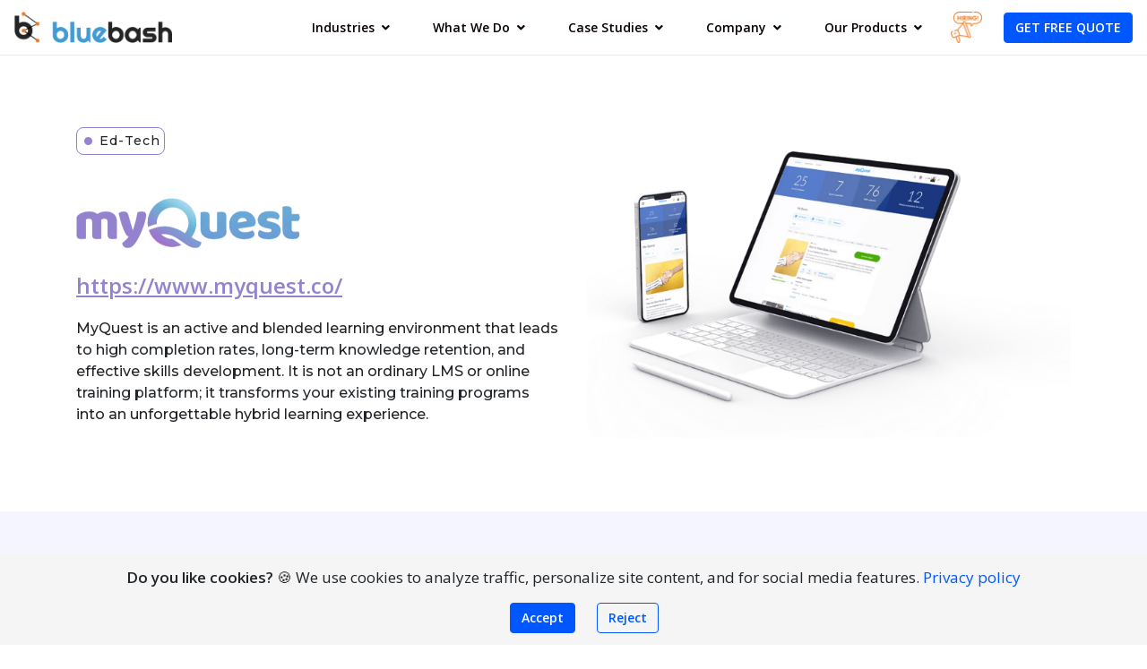

--- FILE ---
content_type: text/html; charset=utf-8
request_url: https://www.bluebash.co/case-studies/myquest
body_size: 33723
content:
<!DOCTYPE html>
<html lang="en">
  <head>
    <meta name="viewport" content="width=device-width,initial-scale=1">
    <meta name="csrf-param" content="authenticity_token" />
<meta name="csrf-token" content="YYBlCFcwohkLAH3_rl9EsZbhu4vNCh-LgOqNR2HmnaPUWu0IapmvNo92pzCIvrriexwqhOqjpHJuk5Px7_fzkw" />
    

    <link rel="stylesheet" href="/assets/bluebash-65e4b3b5909dc209f21e8dec67b400106af704e0f10cf6b8c4f888fbd4e20d18.css" data-turbo-track="reload" />
    <script type="importmap" data-turbo-track="reload">{
  "imports": {
    "application": "/assets/application-753106e38a2fb7f528f56683ae182896ca9cba769cafff6584d62ca7e73a7e6c.js",
    "bluebash": "/assets/bluebash-287e11b2a41f56c661ddeef8ab9f7b850a18fef8c3b74972fdedf80a90840c95.js",
    "nextbrand": "/assets/nextbrand-5a007568cab2aa00ceea592241a54a5e5b51fb00ca4493a9bb476399409d415d.js",
    "itrust": "/assets/itrust-5a007568cab2aa00ceea592241a54a5e5b51fb00ca4493a9bb476399409d415d.js",
    "@hotwired/turbo-rails": "/assets/turbo.min-f309baafa3ae5ad6ccee3e7362118b87678d792db8e8ab466c4fa284dd3a4700.js",
    "@hotwired/stimulus": "/assets/stimulus.min-900648768bd96f3faeba359cf33c1bd01ca424ca4d2d05f36a5d8345112ae93c.js",
    "@hotwired/stimulus-loading": "/assets/stimulus-loading-1fc59770fb1654500044afd3f5f6d7d00800e5be36746d55b94a2963a7a228aa.js",
    "jquery": "https://ga.jspm.io/npm:jquery@3.6.0/dist/jquery.js",
    "popper.js": "https://ga.jspm.io/npm:popper.js@1.16.1/dist/umd/popper.min.js",
    "bootstrap": "https://ga.jspm.io/npm:bootstrap@4.5.2/dist/js/bootstrap.js",
    "intl-tel-input": "https://ga.jspm.io/npm:intl-tel-input@17.0.18/index.js",
    "trix": "/assets/trix-1563ff9c10f74e143b3ded40a8458497eaf2f87a648a5cbbfebdb7dec3447a5e.js",
    "@rails/actiontext": "/assets/actiontext-28c61f5197c204db043317a8f8826a87ab31495b741f854d307ca36122deefce.js",
    "chartkick": "/assets/chartkick-8eb76e6cbdb540d495739fce84049fd038e59e7fd55c9e08e47b0b5a74b62db4.js",
    "Chart.bundle": "/assets/Chart.bundle-aed03f096855cf38f5dc8e832bb7c11f7773934dde150c15e94a614abe15802c.js",
    "cookies_consent": "/assets/src/cookies_consent-d6d5cd7b0ba853b8a036465f568d41f1bd275fb6f4f62cdbde2c5e38b30be4a9.js",
    "typer-dot": "https://unpkg.com/typer-dot-js@0.1.0/typer.js",
    "controllers/application": "/assets/controllers/application-efff3c745bae7f71621c33a8bc4aba2049ce13a11cb83351c34beeeea2a719ab.js",
    "controllers/email_controller": "/assets/controllers/email_controller-6edef66ab0b5d033fe3b43f7624e861342308af9da613895114a3bd2cc4547d9.js",
    "controllers": "/assets/controllers/index-2db729dddcc5b979110e98de4b6720f83f91a123172e87281d5a58410fc43806.js",
    "controllers/lowercase_controller": "/assets/controllers/lowercase_controller-ad50c8141a2a66f639d50483fa9f2bd34df4a6dc0499023a560dca543f372ae5.js",
    "controllers/phoneinput_controller": "/assets/controllers/phoneinput_controller-1afcbdec8c0d39b141f6f745c22dd20410748da35356f5237f46ca00737ea766.js"
  }
}</script>

<script src="/assets/es-module-shims.min-d89e73202ec09dede55fb74115af9c5f9f2bb965433de1c2446e1faa6dac2470.js" async="async" data-turbo-track="reload"></script>
<script type="module">import "bluebash"</script>
    <meta name="turbo-visit-control" content="reload">
    <link rel="alternate" href="https://www.bluebash.co" hreflang="en-us" />
<link rel="alternate" href="https://www.bluebash.co" hreflang="en-in" />
<link rel="alternate" href="https://www.bluebash.co" hreflang="en-gb" />
<link rel="alternate" href="https://www.bluebash.co" hreflang="it-it" />
<link rel="alternate" href="https://www.bluebash.co" hreflang="en-ca" />
<link rel="alternate" href="https://www.bluebash.co" hreflang="en-sg" />
    <meta charset="utf-8">
<meta http-equiv="X-UA-Compatible" content="IE=edge">
<title>myQuest Case Study | Bluebash</title>
<link rel="canonical" href="https://www.bluebash.co/case-studies/myquest">
<meta name="HandheldFriendly" content="True">
<meta name="viewport" content="width=device-width, initial-scale=1, shrink-to-fit=no">
<link rel="icon" type="image/png" href="/assets/bluebash/icons/favicon-d57e678893d427c0a684c13536406341cc073fcbcf8a6c78e2eba38e6f1e2afa.png" />

<meta content="online learning platform
ed-tech platform
ed-tech case study
online learning case study
lms platform
online courses 
online courses case studies
demo meeting platform
online classes case study
online classes platform
Science-based active learning model
aft leaning model
1:1 coaching
one to one coaching
Active learning and application
group coaching platform
myquest case study
Hybrid training platform
game-based learning platform
fun learning platdom
Social learning
community learning
Habit-formation tools
Personal learning consultant
Free content library
Content writing services
white labling solutions
action based learning
myquest lms" name="keywords"/>
<meta content="myQuest is an online training platform that transforms your existing training programs into an unforgettable hybrid learning experience.

" name="description"/>
<meta name="referrer" content="no-referrer-when-downgrade">
<link rel="icon" sizes="180x180" href="/assets/bluebash/icons/favicon-d57e678893d427c0a684c13536406341cc073fcbcf8a6c78e2eba38e6f1e2afa.png">
<link rel="icon" type="image/png" sizes="32x32" href="/assets/bluebash/icons/favicon-d57e678893d427c0a684c13536406341cc073fcbcf8a6c78e2eba38e6f1e2afa.png">
<link rel="icon" type="image/png" sizes="16x16" href="/assets/bluebash/icons/favicon-d57e678893d427c0a684c13536406341cc073fcbcf8a6c78e2eba38e6f1e2afa.png">

<!-- Facebook Open Graph data -->
<meta property="og:site_name" content="BlueBash portfolio"/>
<meta property="og:type" content="website"/>
<meta property="og:title" content="myQuest Case Study | Bluebash"/>
<meta property="og:description" content="myQuest is an online training platform that transforms your existing training programs into an unforgettable hybrid learning experience.

"/>
<meta property="og:url" content="https://www.bluebash.co/case-studies/myquest"/>
<meta property="og:image" content=""/>
<meta property="og:image:width" content="1328">
<meta property="og:image:height" content="800">

<!-- Twitter Card data -->
<meta name="twitter:card" content="summary_large_image"/>
<meta name="twitter:site" content=@bluebash.co/>
<meta name="twitter:title" content="myQuest Case Study | Bluebash"/>
<meta name="twitter:description" content="myQuest is an online training platform that transforms your existing training programs into an unforgettable hybrid learning experience.

"/>

<meta name="twitter:url" content="https://www.bluebash.co/case-studies/myquest"/>
<meta name="twitter:image" content=""/>

<script type="application/ld+json">
  {
  "@context": "https://schema.org",
  "@type": "Organization",
  "name": "Bluebash",
  "@id": "https://www.bluebash.co",
  "alternateName": "Bluebash LLC, Bluebash consulting private limited",
  "url": "https://www.bluebash.co",
  "logo": "https://www.bluebash.co/bluebash_logo.png",
  "contactPoint": [
    {
      "@type": "ContactPoint",
      "telephone": "+13074389484",
      "contactType": "sales",
      "contactOption": "HearingImpairedSupported",
      "areaServed": "US",
      "availableLanguage": "en"
    },
    {
      "@type": "ContactPoint",
      "telephone": "+14166706230",
      "contactType": "sales",
      "contactOption": "HearingImpairedSupported",
      "areaServed": "CA",
      "availableLanguage": "en"
    },
    {
      "@type": "ContactPoint",
      "telephone": "+91 9876996485",
      "contactType": "sales",
      "contactOption": "HearingImpairedSupported",
      "areaServed": "IN",
      "availableLanguage": "en"
    }
  ],
  "email": "sales@bluebash.co",
  "address": {
  "@type": "PostalAddress",
  "streetAddress": "30N. Gould St. Ster Sheridan, WY, United States, 82801",
  "addressLocality": "Sheridan",
  "addressRegion": "Sheridan",
  "postalCode": "82801",
  "addressCountry": "USA"
  },
  "location": [
    {
      "@type": "Place",
      "address": {
      "@type": "PostalAddress",
      "streetAddress": "6th Floor, 8 Nelson St. W, Brampton, ON, Canada, L6X 1B7",
      "addressLocality": "Brampton",
      "addressRegion": "Brampton",
      "postalCode": "L6X 1B",
      "addressCountry": "CANADA"
    }
  },
  {
  "@type": "Place",
  "address": {
  "@type": "PostalAddress",
  "streetAddress": "A-45, Phase 8B, Industrial Area, Sector 74, Mohali",
  "addressRegion": "Sector 74",
  "addressLocality": "Sahibzada Ajit Singh Nagar, Punjab",
  "postalCode": "160059",
  "addressCountry": "INDIA"
  }
  }
  ],
  "founder": [
  {
  "@type": "Person",
  "name": "Vishal Garg"
  },
  {
  "@type": "Person",
  "name": "Anuj Kumar"
  }
  ],
  "description": "Web and software development company specializing in AI and cloud infrastructure solutions, backed by 100+ skilled developers.",
  "aggregateRating": {
  "@type": "AggregateRating",
  "itemReviewed": {
  "@type": "Thing",
  "name": "Web Development Services, Cloud Infrastructure Services, Artificial Intelligence Services"
  },
  "reviewCount": 89,
  "ratingValue": "5",
  "bestRating": "5"
  },
  "review": [
      {
        "@type": "Review",
        "author": {
          "@type": "Person",
          "name": "Aaron Clayton-Dunn, CEO at Tunelark"
        },
        "reviewRating": {
          "@type": "Rating",
          "ratingValue": "5",
          "bestRating": "5"
        },
        "headline": "Phenomenal, trusted partner who consistently delivers excellent results",
        "reviewBody": "BlueBash is an exceptional partner. We have come to trust and depend on their high-quality, fast work. The team is flexible, professional, friendly, intelligent, and incredibly capable. The value we receive per dollar spent exceeds that of all other agencies I’ve worked with in my career. They have a broad network of specialists to accomplish whatever technical challenges we face. They have my full endorsement and I would recommend them to anyone looking for high-quality software development partners.",
        "datePublished": "2023-09-05"
      },
      {
        "@type": "Review",
        "author": {
          "@type": "Person",
          "name": "Rob Calvert, Chief Product Officer at X-Lab"
        },
        "reviewRating": {
          "@type": "Rating",
          "ratingValue": "5",
          "bestRating": "5"
        },
        "headline": "Great people, great communication, great company - I highly recommend you work with Bluebash",
        "reviewBody": "I've been overseeing the re-development of a Ruby on Rails (Spree) e-commerce site for about 18 months, and struggled throughout to find a reliable outsourced development partner. I found that (and more) in Bluebash. My hopes were to find a company who made solid progress with decent communication, but Vishal, Varun and Rahul have been incredibly communicative throughout, they've made solid, daily progress on the site, and have been proactive with offering suggestions of what to improve, and how to improve it. On top of that, most outsourced development companies I've worked with just do what you tell them, but the team have been proactive at spotting additional issues and fixing them. As both an experienced ex-agency owner, developer and now startup Chief Product Officer, I've been incredibly impressed throughout.",
        "datePublished": "2021-12-06"
      },
      {
        "@type": "Review",
        "author": {
          "@type": "Person",
          "name": "Mingming Wang, Founder, CPTO and Strategy at PopInventory Pte Ltd"
        },
        "reviewRating": {
          "@type": "Rating",
          "ratingValue": "5",
          "bestRating": "5"
        },
        "headline": "Reliable Tech Partner",
        "reviewBody": "The Bluebash team has been a reliable partner to develop my startup's MVP. The founder is very experienced in product development himself meanwhile is superb on communicate technology intricacies to stakeholders. I really appreciate that the team takes extra mile to meet my project deadline and is flexible and transparent in collaboration and how to best implement the requirement. I would be more than happy to recommend the founder and team to other clients."
      },
      {
        "@type": "Review",
        "author": {
          "@type": "Person",
          "name": "Brett Allred, Chief Product Officer at at MX"
        },
        "reviewRating": {
          "@type": "Rating",
          "ratingValue": "5",
          "bestRating": "5"
        },
        "headline": "Great Team!",
        "reviewBody": "We've been working with Bluebash for over a year now. We are really happy with their team. Great communication and great work!"
      },
      {
        "@type": "Review",
        "author": {
          "@type": "Person",
          "name": "Alex pooya fazeli"
        },
        "reviewRating": {
          "@type": "Rating",
          "ratingValue": "5",
          "bestRating": "5"
        },
        "headline": "Experienced Ruby on Rails and E-commerce Develpers",
        "reviewBody": "If you are looking for highly experienced developers that will go the extra mile to get your project completed on time and to the highest level, look no further. These guys are the best not just in their programming abilities but also they care about the quality of their work."
      },
      {
        "@type": "Review",
        "author": {
          "@type": "Person",
          "name": "Duccio Armenise, Founder & Ceo at Corsidia/publiCV"
        },
        "reviewRating": {
          "@type": "Rating",
          "ratingValue": "5",
          "bestRating": "5"
        },
        "headline": "A team of talented and committed professionals",
        "reviewBody": "It's not easy to find a team of developers as good as the Bluebash team. They are talented, experienced, and committed to delivering at the highest standards of their industry. They are going places."
      },
      {
        "@type": "Review",
        "author": {
          "@type": "Person",
          "name": "Nicolás Mella, Consultant at Level1 SpA"
        },
        "reviewRating": {
          "@type": "Rating",
          "ratingValue": "5",
          "bestRating": "5"
        },
        "headline": "Very Professional development services",
        "reviewBody": "Very Professional development services. Extremely satisfied with overall work quality. Good luck !"
      },
      {
        "@type": "Review",
        "author": {
          "@type": "Person",
          "name": "S Nair"
        },
        "reviewRating": {
          "@type": "Rating",
          "ratingValue": "5"
        },
        "headline": "Great sprint!",
        "reviewBody": "I worked with Vishal G for about 80 hours (1 of 2 planned sprints) on a Rails project. Vishal was very professional, making sure my requirements were clearly understood. When a design/implementation decision needed to be made, he always asked me and worked within my constraints. The actual implementation was on time, good quality and easy to review. All implementations had unit tests, which I am a big fan on and this is appreciated."
      },
      {
        "@type": "Review",
        "author": {
          "@type": "Person",
          "name": "Kulvinder Singh"
        },
        "reviewRating": {
          "@type": "Rating",
          "ratingValue": "5"
        },
        "headline": "Cash to Crypto currency kiosk",
        "reviewBody": "Great service, very capable, on budget and time, always available to answer questions and concerns. Would recommend you use for your project."
      },
      {
        "@type": "Review",
        "author": {
          "@type": "Person",
          "name": "Dr. Matthew Chrycy, CEO at iTRUST Optometry Cloud EHR"
        },
        "reviewRating": {
          "@type": "Rating",
          "ratingValue": "5"
        },
        "headline": "Highly recommend Bluebash consulting",
        "reviewBody": "I have gone through many consulting firms and no-one has given my the attention and quality of work that Bluebash has supplied. Bluebash are masters of their trade with decades of experience and using all the latest technologies. Their goals are aligned for my projects success now and into the future."
      },
      {
        "@type": "Review",
        "author": {
          "@type": "Person",
          "name": "Brandon Nichols"
        },
        "reviewRating": {
          "@type": "Rating",
          "ratingValue": "5"
        },
        "headline": "Fully Custom eSports Website (TheDGL.com)",
        "reviewBody": "Working with Bluebash the past 1.5 years has been an extremely positive experience. We initially talked to Suresh but then started working primarily with Anuj. Both individuals were pleasant to talk to and deal with. Anuj has been pivotal in getting our eSports platform off the ground. Our website was a very long project spanning over several months at full time development (40 hours a week). Anuj and I met multiple times a week to make sure the logic and flow was working properly and we were on the same page. To this day, we are still customizing the website with new additional functionality and features as we expand into new game markets. Anuj is very knowledgeable and experienced in Ruby/Rails as well as front end design. He built us a fully customized CMS tailored to our exact needs. This project was very intricate in back-end design and the logic behind it's functionality was not simple. Anuj and I sat sometimes for multiple hours discussing design flow and functionality so that we were both on the same page and did not move to quickly and make mistakes. Anuj's programming skill was paralleled by his communication skills. I don't think I ever waited more than 24 hours for a response from him (unless it was a holiday which is acceptable of course!). He was always easy to communicate with and let me know when he expected to have certain sprints/functionalities finished. For the majority of 2019, we had him on an 'as needed' basis and if we gave him a few weeks notice he was always willing to add or fix up any issues we had. I even remember two occasions where we had an emergency bug we needed fixed because we were in a live event and, on those two occasions, he fixed the two major bugs within 48 hours which was fantastic - I really had not expected such a fast response time. All in all, Anuj and Bluebash are a professional organization. This was my first time contracting out work and I was nervous to the say the least. I spent a long time reviewing developers and interviewing them. I could not have had a better first time experience and consider myself very lucky that I met Bluebash, Suresh, and Anuj. I would recommend them to anyone - we are still working with them and will continue to do so as we expand."
      },
      {
        "@type": "Review",
        "author": {
          "@type": "Person",
          "name": "Andy Ayer, Owner at Air Digital"
        },
        "reviewRating": {
          "@type": "Rating",
          "ratingValue": "5"
        },
        "headline": "Top Quality",
        "reviewBody": "Working with Vishal of Bluebash was a refreshingly comfortable experience. He goes above and beyond competent delivery into a dreamy zone of comprehensive reporting and daily updates. I highly recommend Vishal."
      },
      {
        "@type": "Review",
        "author": {
          "@type": "Person",
          "name": "Mingming Wang, Co-Founder and CEO at PopInventory"
        },
        "reviewRating": {
          "@type": "Rating",
          "ratingValue": "5"
        },
        "headline": "Very Proactive In Product Management And Communication",
        "reviewBody": "They are very professional and know the tech stack very well with a team of developers of different levels and skill sets so that they can cater to my startup's changing needs and create a scope budget or even tech stack. Secondly, they are very ideal and startup-friendly. I have a backlog of tickets that I'm free to add new stuff refund them change the priority on a daily basis well they made sure they always work on the top priority stuff with the daily sim card with me. Thirdly we are very proactive in product management and communication. Together we make sure the progress risk and scope are very well addressed and released MVP on time last month after that we have been successful on board a few more merchants and got invited to the best interview. Thanks to the best team's contribution messenger have made great progress so far and are on the way to the next round of end."
      }
    ],
    "legalName": "Bluebash",
    "memberOf": {
      "@type": "Organization",
      "name": "Bluebash"
    },
    "hasOfferCatalog": {
      "@type": "OfferCatalog",
      "name": "Bluebash Services",
      "itemListElement": [
        {
          "@type": "Offer",
          "itemOffered": "Web Development Service",
          "priceSpecification": {
            "@type": "UnitPriceSpecification",
            "price": "$18 - $49",
            "priceCurrency": "USD",
            "unitText": "HOUR",
            "referenceQuantity": {
              "@type": "QuantitativeValue",
              "value": 1,
              "unitText": "HOUR"
            }
          }
        },
        {
          "@type": "Offer",
          "itemOffered": "Artificial Intelligence Service",
          "priceSpecification": {
            "@type": "UnitPriceSpecification",
            "price": "$18 - $49",
            "priceCurrency": "USD",
            "unitText": "HOUR",
            "referenceQuantity": {
              "@type": "QuantitativeValue",
              "value": 1,
              "unitText": "HOUR"
            }
          }
        },
        {
          "@type": "Offer",
          "itemOffered": "Cloud Infrastructure Service",
          "priceSpecification": {
            "@type": "UnitPriceSpecification",
            "price": "$18 - $49",
            "priceCurrency": "USD",
            "unitText": "HOUR",
            "referenceQuantity": {
              "@type": "QuantitativeValue",
              "value": 1,
              "unitText": "HOUR"
            }
          }
        }
      ]
    },
    "sameAs": [
      "https://www.facebook.com/bluebash.ca",
      "https://twitter.com/bluebashco",
      "https://www.instagram.com/bluebashco/",
      "https://www.youtube.com/@bluebashco",
      "https://www.linkedin.com/company/bluebashco/",
      "https://www.pinterest.com/bluebashco/",
      "https://www.goodfirms.co/company/bluebash",
      "https://clutch.co/profile/bluebash",
      "https://www.bluebash.co"
    ]
  }
</script>

<script type="application/ld+json">
  {
    "@context": "https://schema.org",
    "@graph": [
      {
       "@type": "WebSite",
       "@id": "https://www.bluebash.co/#website",
       "url": "https://www.bluebash.co/",
       "name": "Bluebash",
       "description": "Top product development company with Agile methodology. Hire software developers to get a complete product development solution from the best agile software development company.",
        "potentialAction": [
          {
            "@type": "SearchAction",
            "target": {
              "@type": "EntryPoint",
              "urlTemplate": "https://www.bluebash.co/?s={search_term_string}"
            },
            "query-input": "required name=search_term_string"
          }
        ],
        "inLanguage": "en-US"
      },
      {
        "@type": "WebPage",
        "@id": "https://www.bluebash.co/case-studies/myquest/#webpage",
        "url": "https://www.bluebash.co/case-studies/myquest",
        "name": "myQuest Case Study | Bluebash",
        "isPartOf": {
          "@id": "https://www.bluebash.co/#website"
        },
        "datePublished": "2018-01-04 12:53:50 +0530",
        "dateModified": "2024-05-04 17:43:53 +0530",
        "description": "myQuest is an online training platform that transforms your existing training programs into an unforgettable hybrid learning experience.

",
        "author": {
          "@type": "Organization",
          "name": "Bluebash"
        },
        "publisher": {
          "@type": "Organization",
          "name": "Bluebash",
          "logo": "https://www.bluebash.co/bluebash_logo.png"
        },
        "keywords": "online learning platform
ed-tech platform
ed-tech case study
online learning case study
lms platform
online courses 
online courses case studies
demo meeting platform
online classes case study
online classes platform
Science-based active learning model
aft leaning model
1:1 coaching
one to one coaching
Active learning and application
group coaching platform
myquest case study
Hybrid training platform
game-based learning platform
fun learning platdom
Social learning
community learning
Habit-formation tools
Personal learning consultant
Free content library
Content writing services
white labling solutions
action based learning
myquest lms",
        "isAccessibleForFree": "true"
      }
    ]
  }
</script>

<script type="application/ld+json">
  {
    "@context": "https://schema.org",
    "@type": "LocalBusiness",
    "name": "Bluebash | Your Idea, Into Production",
    "image": "https://www.bluebash.co/bluebash_logo.png",
    "url": "https://www.bluebash.co/",
    "telephone": "+1(307)438 9484",
    "priceRange": "$18-$49",
    "address": {
      "@type": "PostalAddress",
      "streetAddress": "30 N. Gould St. Ster",
      "addressLocality": "Sheridan",
      "postalCode": "82801",
      "addressCountry": "US"
    },
    "geo": {
      "@type": "GeoCoordinates",
      "latitude": 44.797750,
      "longitude": -106.954900
    },
    "aggregateRating": {
      "@type": "AggregateRating",
      "ratingValue": "5.0",
      "bestRating": "5",
      "reviewCount": "89"
    },
    "paymentAccepted": "Cash, Credit Card, Debit Card, PayPal, Google Pay, Apple Pay, Cryptocurrency (Bitcoin, Ethereum), Bank Transfer, Cheque, Contactless Payments, Mobile Wallets (e.g., Samsung Pay, Apple Wallet), Venmo, Square, Stripe, Wire Transfer",
    "email": "sales@bluebash.co",
    "description": "Web and software development company specializing in AI and cloud infrastructure solutions, backed by 100+ skilled developers.",
    "contactPoint": [{
      "@type": "ContactPoint",
      "telephone": "+13074389484",
      "contactType": "sales",
      "contactOption": "HearingImpairedSupported",
      "areaServed": "US",
      "availableLanguage": "en",
      "email": "sales@bluebash.co"
    },{
      "@type": "ContactPoint",
      "telephone": "+447577212372",
      "contactType": "sales",
      "contactOption": "HearingImpairedSupported",
      "areaServed": "GB",
      "availableLanguage": "en",
      "email": "sales@bluebash.co"
    }],
    "openingHoursSpecification": {
      "@type": "OpeningHoursSpecification",
      "dayOfWeek": [
        "Monday",
        "Tuesday",
        "Wednesday",
        "Thursday",
        "Friday"
      ],
      "opens": "00:00",
      "closes": "23:59"
    },
    "foundingDate": "2018-01-01",
    "founder": [
      {
        "@type": "Person",
        "name": "Vishal Garg"
      },
      {
        "@type": "Person",
        "name": "Anuj Kumar"
      }
    ],
  "sameAs": [
      "https://www.facebook.com/bluebash.ca",
      "https://twitter.com/bluebashco",
      "https://www.instagram.com/bluebashco/",
      "https://www.youtube.com/@bluebashco",
      "https://www.linkedin.com/company/bluebashco/",
      "https://www.pinterest.com/bluebashco/",
      "https://www.goodfirms.co/company/bluebash",
      "https://clutch.co/profile/bluebash",
      "https://www.bluebash.co"
    ]
  }
</script>


  <script type="application/ld+json">
    {
      "@context": "https://schema.org/",
      "@type": "BreadcrumbList",
      "itemListElement": [{"@type":"ListItem","position":1,"name":"Web and Software Development, AI Expert and Cloud Solutions","item":"https://www.bluebash.co"},{"@type":"ListItem","position":2,"name":"Read Successful Products Case Studies | Bluebash","item":"https://www.bluebash.co/case-studies"},{"@type":"ListItem","position":3,"name":"myQuest Case Study | Bluebash","item":"https://www.bluebash.co/case-studies/myquest"}]
    }
  </script>



<script type="application/ld+json">
</script>
<script type="application/ld+json">
  {
    "@context": "https://schema.org/",
    "@type": "Product",
    "name": "myQuest Case Study | Bluebash",
    "description": "myQuest is an online training platform that transforms your existing training programs into an unforgettable hybrid learning experience.

",
    "image": "https://www.bluebash.co/bluebash_logo.png",
    "brand": {
      "@type": "Thing",
      "name": "Bluebash"
    },
    "aggregateRating": {
      "@type": "AggregateRating",
      "ratingValue": "5.0",
      "reviewCount": "89",
      "bestRating": "5"
    },
    "offers": {
      "@type": "Offer",
      "priceCurrency": "USD",
      "price": "25",
      "priceSpecification": {
        "@type": "PriceSpecification",
        "price": "25"
      },
      "availability": "https://schema.org/InStock",
      "validFrom": "2025-01-25",
      "validThrough": "2027-01-25",
      "url": "https://www.bluebash.co",
      "priceValidUntil": "2027-01-25"
    },
    "additionalProperty": [
      {
        "@type": "PropertyValue",
        "name": "Technology Stack",
        "value": "Ruby on Rails, ReactJS, HTML5, Tailwind, Remix, NodeJS, Ruby, Postgres, Spree Commerce,Spark, Tableau, Power BI, Kafka, Snoflake, Airflow, Tensorflow, Scikit, Pytorch, OpenCV, ML, Kuberflow, Langchain, OpenAI, Hugging Face, AWS"
      },
      {
        "@type": "PropertyValue",
        "name": "Support Options",
        "value": ["24/7 Support", "Email Support", "Phone Support"]
      }
    ],
    "review": {
      "@type": "Review",
      "reviewRating": {
        "@type": "Rating",
        "ratingValue": "5",
        "bestRating": "5"
      },
      "author": {
        "@type": "Person",
        "name": "Dr. Matthew Chrycy, CEO at iTRUST Optometry Cloud EHR"
      },
      "datePublished": "2024-01-01",
      "reviewBody": "I have gone through many consulting firms and no-one has given my the attention and quality of work that Bluebash has supplied. Bluebash are masters of their trade with decades of experience and using all the latest technologies. Their goals are aligned for my projects success now and into the future."
    }
  }
</script>

  <script async custom-element="amp-analytics" src="https://cdn.ampproject.org/v0/amp-analytics-0.1.js"></script>




<!-- Google Tag Manager -->
<script>(function(w,d,s,l,i){w[l]=w[l]||[];w[l].push({'gtm.start':
new Date().getTime(),event:'gtm.js'});var f=d.getElementsByTagName(s)[0],
j=d.createElement(s),dl=l!='dataLayer'?'&l='+l:'';j.async=true;j.src=
'https://www.googletagmanager.com/gtm.js?id='+i+dl;f.parentNode.insertBefore(j,f);
})(window,document,'script','dataLayer','GTM-MKNZB49');</script>
<!-- End Google Tag Manager -->






<script>
    !function(t,e){var o,n,p,r;e.__SV||(window.posthog=e,e._i=[],e.init=function(i,s,a){function g(t,e){var o=e.split(".");2==o.length&&(t=t[o[0]],e=o[1]),t[e]=function(){t.push([e].concat(Array.prototype.slice.call(arguments,0)))}}(p=t.createElement("script")).type="text/javascript",p.async=!0,p.src=s.api_host.replace(".i.posthog.com","-assets.i.posthog.com")+"/static/array.js",(r=t.getElementsByTagName("script")[0]).parentNode.insertBefore(p,r);var u=e;for(void 0!==a?u=e[a]=[]:a="posthog",u.people=u.people||[],u.toString=function(t){var e="posthog";return"posthog"!==a&&(e+="."+a),t||(e+=" (stub)"),e},u.people.toString=function(){return u.toString(1)+".people (stub)"},o="capture identify alias people.set people.set_once set_config register register_once unregister opt_out_capturing has_opted_out_capturing opt_in_capturing reset isFeatureEnabled onFeatureFlags getFeatureFlag getFeatureFlagPayload reloadFeatureFlags group updateEarlyAccessFeatureEnrollment getEarlyAccessFeatures getActiveMatchingSurveys getSurveys onSessionId".split(" "),n=0;n<o.length;n++)g(u,o[n]);e._i.push([i,s,a])},e.__SV=1)}(document,window.posthog||[]);
    posthog.init('phc_62wdIvQAskYadMFsS0xTvyZEXOPVyPYNWXqLT3YykbS',{api_host:'https://us.i.posthog.com'})
</script>


<script>function initApollo(){var n=Math.random().toString(36).substring(7),o=document.createElement("script");
o.src="https://assets.apollo.io/micro/website-tracker/tracker.iife.js?nocache="+n,o.async=!0,o.defer=!0,
o.onload=function(){window.trackingFunctions.onLoad({appId:"6851deee81052900194d6d85"})},
document.head.appendChild(o)}initApollo();</script>

  <!-- Apollo widget begin -->
    <script
      type="text/javascript"
      src="https://assets.apollo.io/js/meetings/meetings-widget.js"
      onload='window.ApolloMeetings.initWidget({appId: "689d7e5fd81fd80015e8ed67", schedulingLink: "yin-9ih-80j"})'
      defer
    ></script>
  <!-- Apollo widget end -->



<script src="https://cdn.jsdelivr.net/npm/swiper@11/swiper-bundle.min.js"></script>

  </head>

  <body>
       
<!-- Google Tag Manager (noscript) -->
<noscript><iframe src="https://www.googletagmanager.com/ns.html?id=GTM-MKNZB49"
height="0" width="0" style="display:none;visibility:hidden"></iframe></noscript>
<!-- End Google Tag Manager (noscript) -->




    
    <div class="modal fade" id="exampleModal" tabindex="-1" role="dialog" aria-labelledby="exampleModalLabel"
  aria-hidden="true">
  <div class="modal-dialog modal-dialog-scrollable mw-100 m-3 ">
    <div class="modal-content">
      <div class="modal-header">
        <a class="modal-title" id="exampleModalLabel" href="/">
        <img class="width-11 width-sm-10" alt="Top Software Development Company Bluebash" src="/assets/bluebash/bluebash_logo-402deee359893f878f39488459b26f81e1300fea66a6538fdab97b67eef20a6b.png" />
        </a>
        <button type="button" class="close" data-dismiss="modal" aria-label="Close">
        <span aria-hidden="true"><i class="fas fa-times "></i></span>
        </button>
      </div>
      <div class="modal-body header-nav-accordion">
        <div class="accordion" id="accordionExampletwo">
          <div class="card">
            <div class="card-header p-0" id="headingone">
              <h6 class="mb-0">
                <button class="btn btn-link h6 btn-block mb-0 align-items-center text-left collapsed d-flex justify-content-between"
                 type="button" data-toggle="collapse" data-target="#collapseone_model" aria-expanded="false"
                    aria-controls="collapseone_model">
                <span class="h6 mb-0"> Industries</span> <span><i class="fas mb-0 h6"></i></span>
                </button>
              </h6>
            </div>
            <div id="collapseone_model" class="collapse  bg-secondary" aria-labelledby="headingone" data-parent="#accordionExampletwo">
              <div class="card-body">
                <div class="d-flex flex-column">
                  <a class="simple mb-16" href="/industries/healthcare-software-development-company" title = "Healthcare Software Development Company" >Health Care & Fitness</a>
                  <a class="simple mb-16" href="/industries/ecommerce-software-development-company" title = "Ecommerce Software Development Company">E-commerce & Retail</a>
                  <a class="simple mb-16" href="/industries/education-elearning-app-development-solutions" title = "Education Elearning App Development Solutions" >Education & E-learning</a>
                  <a class="simple mb-16" href="/industries/sports-entertainment-software-development" title = "Sports Entertainment Software Development">Sports & Entertainment</a>
                  <a class="simple mb-16" href="/industries/real-estate-software-development-company" title = "Real Estate Software Development Company">Real Estate</a>
                  <a class="simple mb-16" href="/industries/social-media-app-development-company" title = "Social Media App Development Company" >Social Media Marketing</a>
                  <a class="simple mb-16" href="/industries/travel-app-development-company" title = "Travel App Development Company">Travel & Tourism</a>
                  <a class="simple mb-16" href="/industries/fintech-software-development-company" title = "Fintech Software Development Company">Fintech & Banking</a>
                  <a class="text-primary link text-center border-top pt-16" href="/industries" title = "Industries">We work for all industries. See details
                  <span><i class="fas fa-angle-right ml-8"></i></span></a>
                </div>
              </div>
            </div>
          </div>
          <div class="card mt-32">
            <div class="card-header p-0" id="headingOne_model">
              <h6 class="mb-0">
                <button
                  class="btn btn-link align-items-center collapsed mb-0 btn-block h6 text-left d-flex justify-content-between"
                  type="button" data-toggle="collapse" data-target="#collapseOne_model" aria-expanded="false"
                  aria-controls="collapseOne_model">
                <span class="h6 mb-0">What We Do</span> <span><i class="fas mb-0 h6"></i></span>
                </button>
              </h6>
            </div>
            <div id="collapseOne_model" class="collapse bg-secondary" aria-labelledby="headingOne_model" data-parent="#accordionExampletwo">
              <div class="card-body inherit-nav-accordian">
                <div class="d-flex flex-column">
                  <div id="accordion">
                    <div class="card">
                      <div class="card-header bg-secondary px-0 py-0" id="wad_model">
                        <p class="mb-0">
                        <div>
                          <button class="btn btn-link collapsed d-flex justify-content-between align-items-center w-100 pl-0 text-uppercase" data-toggle="collapse" data-target="#Web-App-Development_model" aria-expanded="false" aria-controls="Web-App-Development_model">
                          ARTIFICIAL INTELLIGENCE
                          <i class="fas font-size-24"></i>
                          </button>
                        </div>
                        </p>
                      </div>
                      <div id="Web-App-Development_model" class="collapse" aria-labelledby="wad_model" data-parent="#accordion">
                        <div class="card-body bg-secondary py-0 wad">
                          <div class="d-flex flex-column">
                            <a class="simple mb-16" href="/services/ai-solutions-for-healthcare" title = "Ai Solutions For Healthcare">AI Solutions For Healthcare</a>
                            <a class="simple mb-16" href="/services/artificial-intelligence/large-language-model" title = "Large Language Model">Large Language Model</a>
                            <a class="simple mb-16" href="/services/artificial-intelligence/generative-ai-development-company" title = "Generative Ai Development">Generative AI Development</a>
                            <a class="simple mb-16" href="/services/artificial-intelligence/generative-ai-consulting-company" title = "Generative Ai Consulting">Generative AI Consulting</a>
                            <a class="simple mb-16" href="/services/artificial-intelligence/ai-agent-development-company" title = "Ai Agent Development">AI Agent Development</a>
                            <a class="simple mb-16" href="/services/artificial-intelligence/ai-copilot-development-company" title = "Ai Copilot Development">AI Copilot Development</a>
                            <a class="simple mb-16" href="/services/artificial-intelligence/chatgpt-integration" title = "Chatgpt Integration">ChatGPT Integration</a>
                            <a class="simple mb-16" href="/services/artificial-intelligence/data-engineering" title = "Data Engineering">Data Engineering</a>
                            <a class="simple mb-16" href="/services/artificial-intelligence/data-annotation" title = "Data Annotation">Data Annotation</a>
                            <a class="simple mb-16" href="/services/artificial-intelligence/recommendations-systems-machine-learning" title = "Recommendations Systems">Recommendation Systems</a>
                            <a class="simple mb-16" href="/services/artificial-intelligence/time-series-forcasting" title = "Time Series Forcasting">Time Series Forecasting</a>
                            <a class="text-primary link text-center border-top py-24" href="/services/artificial-intelligence" title = "Artificial Intelligence">Explore More
                            <span><i class="fas fa-angle-right ml-8"></i></span></a>
                          </div>
                        </div>
                      </div>
                    </div>
                    <div class="card">
                      <div class="card-header bg-secondary px-0 py-0" id="hwad_model">
                        <p class="mb-0">
                        <div>
                          <button class="btn btn-link collapsed d-flex justify-content-between align-items-center w-100 pl-0 text-uppercase" data-toggle="collapse" data-target="#hire-web-app_model" aria-expanded="false" aria-controls="hire-web-app_model">
                          CLOUD INFRASTRUCTURE
                          <i class="fas font-size-24"></i>
                          </button>
                        </div>
                        </p>
                      </div>
                      <div id="hire-web-app_model" class="collapse" aria-labelledby="hwad_model" data-parent="#accordion">
                        <div class="card-body bg-secondary py-0">
                          <div class="d-flex flex-column">
                            <a class="mb-16 simple" href="/services/cloud-infrastructure/managed-cloud-services" title = "Managed Cloud Services">Managed Cloud Services</a>
                            <a class=" mb-16 simple" href="/services/cloud-infrastructure/cloud-consulting" title = "Cloud Consulting">Cloud Consulting</a>
                            <a class=" mb-16 simple" href="/services/cloud-infrastructure/infrastructure-management" title = "Infrastructure Management">Infrastructure Management</a>
                            <a class=" mb-16 simple" href="/services/cloud-infrastructure/operation-management" title = "Operation Management">Operation Management</a>
                            <a class=" mb-16 simple" href="/services/cloud-infrastructure/availability-management" title = "Availability Management">Availability Management</a>
                            <a class=" mb-16 simple" href="/services/cloud-infrastructure/devops-automation-services" title = "Devops Automation Services">DevOps Automation</a>
                            <a class=" mb-16 simple" href="/services/cloud-infrastructure/cloud-migration-and-modernisation" title = "Cloud Migration And Modernisation">Cloud Migration & Modernisation</a>
                            <a class=" mb-16 simple" href="/services/cloud-infrastructure/platform-engineering" title = "Platform Engineering">Platform Engineering</a>
                            <a class="text-primary link text-center border-top py-24"  href="/services/cloud-infrastructure" title = "Cloud Infrastructure">Explore More
                            <span><i class="fas fa-angle-right ml-8"></i></span></a>
                          </div>
                        </div>
                      </div>
                    </div>
                    <div class="card">
                      <div class="card-header bg-secondary px-0 py-0" id="uiuxd_model">
                        <p class="mb-0">
                        <div>
                          <button class="btn btn-link collapsed d-flex justify-content-between align-items-center w-100 pl-0 text-uppercase" data-toggle="collapse" data-target="#ui-ux-design_model" aria-expanded="false" aria-controls="ui-ux-design_model">APPLICATION DEVELOPMENT<i class="fas font-size-24"></i>
                          </button>
                        </div>
                        </p>
                      </div>
                      <div id="ui-ux-design_model" class="collapse" aria-labelledby="uiuxd_model" data-parent="#accordion">
                        <div class="card-body bg-secondary py-0">
                          <div class="d-flex flex-column">
                            <a class="mb-16 simple" href="/services/healthcare-it-consulting" title = "Healthcare It Consulting">Healthcare IT Consulting</a>
                            <a class="mb-16 simple" href="/services/custom-web-app-development-company" title = "Custom Web App Development Company">Custom Web Development</a>
                            <a class="mb-16 simple" href="/services/saas-development-company" title = "Saas Development Company">SAAS Application Development</a>
                            <a class="mb-16 simple" href="/services/software-development-for-enterprise" title = "Software Development For Enterprise">Enterprise Software Development</a>
                            <a class="mb-16 simple" href="/services/ui-ux-design" title = "User Experience Design">UI/UX Design</a>
                            <a class="mb-16 simple" href="/services/progressive-web-app-development-company" title = "Progressive Web App Development Company">Progressive Web Development</a>
                            <a class="mb-16 simple" href="/services/software-development-for-startup" title = "Software Development For Startup">Software Development For Startup</a>
                            <a class="text-primary link text-center border-top py-24"  href="/services/web-development" title = "Website Development" >Explore More
                            <span><i class="fas fa-angle-right ml-8"></i></span></a>
                          </div>
                        </div>
                      </div>
                    </div>
                    <div class="border-top">
                      <p class="font-weight-600 my-8">
                        <a class="text-primary" href="/solutions/ehr-software-solutions" title = "Healthcare">
                        Healthcare</a>
                        and
                        <a class="text-primary" href="/solutions/ecommerce-applications-solutions" title = "E Commerce">
                        E-Commerce </a>
                        solutions
                      </p>
                      <div class="d-flex justify-content-between">
                      <a class="text-primary link text-center py-8"  href="/services" title = "Services">See all Services
                      <span><i class="fas fa-angle-right ml-8"></i></span></a>
                      <a class="text-primary link text-center py-8"  href="/solutions" title = "Services">See all Solutions
                      <span><i class="fas fa-angle-right ml-8"></i></span></a>
                      </div>
                    </div>
                  </div>
                </div>
              </div>
            </div>
          </div>
          <div class="card mt-32">
            <div class="card-header p-0" id="headingsix">
              <h6 class="mb-0">
                <button class="btn btn-link align-items-center mb-0 h6 btn-block text-left collapsed d-flex justify-content-between"
                  type="button" data-toggle="collapse" data-target="#collapsesix" aria-expanded="false"
                  aria-controls="collapsesix">
                <span class="h6 mb-0">Case Studies</span> <span> <i class="fas mb-0 h6"></i></span>
                </button>
              </h6>
            </div>
            <div id="collapsesix" class="collapse bg-secondary" aria-labelledby="headingsix" data-parent="#accordionExampletwo">
              <div class="card-body">
                <div>
                  <strong>Take A Glance Of Other Case Studies</strong>
                    <div class="case-studies-scroll">
                        <div class="d-flex flex-column mt-16 link-child-hover">
                          <strong class="text-uppercase text-muted font-size-8">E-Commerce</strong>
                          <a class="text-decoration-none" href="https://www.bluebash.co/case-studies/crypto-store">
                            <strong class="font-size-14 font-weight-600 open-sans-text child-hover">Crypto Store</strong><br/>
                            <small class="small font-size-8">Crypto Store is an innovative online platform that serves as an ATM for cryptocurrencies. </small>
</a>                        </div>
                        <div class="d-flex flex-column mt-16 link-child-hover">
                          <strong class="text-uppercase text-muted font-size-8">E-Commerce for Healthcare</strong>
                          <a class="text-decoration-none" href="https://www.bluebash.co/case-studies/health-and-wellness-marketplace">
                            <strong class="font-size-14 font-weight-600 open-sans-text child-hover">Healthcare And Wellness Marketplace</strong><br/>
                            <small class="small font-size-8">A centralized marketplace, from where a vendor can sell their products on multiple channels</small>
</a>                        </div>
                        <div class="d-flex flex-column mt-16 link-child-hover">
                          <strong class="text-uppercase text-muted font-size-8">EDUCATION &amp; E-LEARNING</strong>
                          <a class="text-decoration-none" href="https://www.bluebash.co/case-studies/myquest">
                            <strong class="font-size-14 font-weight-600 open-sans-text child-hover">MyQuest</strong><br/>
                            <small class="small font-size-8">Dynamic learning space for high completion rates.</small>
</a>                        </div>
                        <div class="d-flex flex-column mt-16 link-child-hover">
                          <strong class="text-uppercase text-muted font-size-8">Job Search</strong>
                          <a class="text-decoration-none" href="https://www.bluebash.co/case-studies/ucv">
                            <strong class="font-size-14 font-weight-600 open-sans-text child-hover">uCV</strong><br/>
                            <small class="small font-size-8">uCV is a unique platform designed to streamline the job-seeking and recruitment process.</small>
</a>                        </div>
                        <div class="d-flex flex-column mt-16 link-child-hover">
                          <strong class="text-uppercase text-muted font-size-8">Healthcare</strong>
                          <a class="text-decoration-none" href="https://www.bluebash.co/case-studies/dental-supplies-marketplace">
                            <strong class="font-size-14 font-weight-600 open-sans-text child-hover">Dental Supplies Marketplace</strong><br/>
                            <small class="small font-size-8">Dental Supplies Marketplace is an E-commerce platform.</small>
</a>                        </div>
                        <div class="d-flex flex-column mt-16 link-child-hover">
                          <strong class="text-uppercase text-muted font-size-8">E-COMMERCE</strong>
                          <a class="text-decoration-none" href="https://www.bluebash.co/case-studies/alexmdphd">
                            <strong class="font-size-14 font-weight-600 open-sans-text child-hover">Alex MD PHD</strong><br/>
                            <small class="small font-size-8">Alex&#39;s antidotal skincare brand offer effective skincare solutions.</small>
</a>                        </div>
                        <div class="d-flex flex-column mt-16 link-child-hover">
                          <strong class="text-uppercase text-muted font-size-8">Sports and Entertainment</strong>
                          <a class="text-decoration-none" href="https://www.bluebash.co/case-studies/thedgl">
                            <strong class="font-size-14 font-weight-600 open-sans-text child-hover">The Digital Gaming League</strong><br/>
                            <small class="small font-size-8">The Digital Gaming League was established in late 2014 to promote eSports in indie game communities.</small>
</a>                        </div>
                        <div class="d-flex flex-column mt-16 link-child-hover">
                          <strong class="text-uppercase text-muted font-size-8">Finance</strong>
                          <a class="text-decoration-none" href="https://www.bluebash.co/case-studies/prakahs-gold-finance">
                            <strong class="font-size-14 font-weight-600 open-sans-text child-hover">Prakahs Gold Finance</strong><br/>
                            <small class="small font-size-8">Prakahsgold offers fast, reliable cash and gold loan services with customer-focused solutions for your financial needs.</small>
</a>                        </div>
                        <div class="d-flex flex-column mt-16 link-child-hover">
                          <strong class="text-uppercase text-muted font-size-8">Multi Vendor Ecommerce</strong>
                          <a class="text-decoration-none" href="https://www.bluebash.co/case-studies/pop-inventory">
                            <strong class="font-size-14 font-weight-600 open-sans-text child-hover">Pop Inventory</strong><br/>
                            <small class="small font-size-8">Instant online store for every seller, social seller, local business.</small>
</a>                        </div>
                        <div class="d-flex flex-column mt-16 link-child-hover">
                          <strong class="text-uppercase text-muted font-size-8">E-Commerce &amp; Retail</strong>
                          <a class="text-decoration-none" href="https://www.bluebash.co/case-studies/rawwine">
                            <strong class="font-size-14 font-weight-600 open-sans-text child-hover">Raw Wine</strong><br/>
                            <small class="small font-size-8">Raw Wine is the largest community of growers, producers, and lovers of low-intervention organic, biodynamic, and natural wines.</small>
</a>                        </div>
                        <div class="d-flex flex-column mt-16 link-child-hover">
                          <strong class="text-uppercase text-muted font-size-8">E-Commerce and Retail</strong>
                          <a class="text-decoration-none" href="https://www.bluebash.co/case-studies/funnels-crm">
                            <strong class="font-size-14 font-weight-600 open-sans-text child-hover">Funnels CRM</strong><br/>
                            <small class="small font-size-8">This CRM is an advanced customer relationship tool</small>
</a>                        </div>
                        <div class="d-flex flex-column mt-16 link-child-hover">
                          <strong class="text-uppercase text-muted font-size-8">EDUCATION &amp; E-LEARNING</strong>
                          <a class="text-decoration-none" href="https://www.bluebash.co/case-studies/tunelark">
                            <strong class="font-size-14 font-weight-600 open-sans-text child-hover">Tunelark</strong><br/>
                            <small class="small font-size-8">E-Learning Music Education Platform.</small>
</a>                        </div>
                        <div class="d-flex flex-column mt-16 link-child-hover">
                          <strong class="text-uppercase text-muted font-size-8">Healthcare</strong>
                          <a class="text-decoration-none" href="https://www.bluebash.co/case-studies/pay-by-card">
                            <strong class="font-size-14 font-weight-600 open-sans-text child-hover">PayByCard</strong><br/>
                            <small class="small font-size-8">PayByCard is a unified wallet system, and admins hold the financial power, ensuring a structured flow of funds.</small>
</a>                        </div>
                        <div class="d-flex flex-column mt-16 link-child-hover">
                          <strong class="text-uppercase text-muted font-size-8">Education and E-learning</strong>
                          <a class="text-decoration-none" href="https://www.bluebash.co/case-studies/corsidia">
                            <strong class="font-size-14 font-weight-600 open-sans-text child-hover">Corsidia</strong><br/>
                            <small class="small font-size-8">Corsidia offers Online Courses that help Students and Teachers to grow.</small>
</a>                        </div>
                        <div class="d-flex flex-column mt-16 link-child-hover">
                          <strong class="text-uppercase text-muted font-size-8">E-Commerce &amp; Retail</strong>
                          <a class="text-decoration-none" href="https://www.bluebash.co/case-studies/shopit">
                            <strong class="font-size-14 font-weight-600 open-sans-text child-hover">Shopit</strong><br/>
                            <small class="small font-size-8">Shopit is an innovative e-commerce solution by creating cross-platform mobile applications. </small>
</a>                        </div>
                        <div class="d-flex flex-column mt-16 link-child-hover">
                          <strong class="text-uppercase text-muted font-size-8">Healthcare Marketing &amp; Lead Generation</strong>
                          <a class="text-decoration-none" href="https://www.bluebash.co/case-studies/dental-lead-generation">
                            <strong class="font-size-14 font-weight-600 open-sans-text child-hover">Dental Lead Generation</strong><br/>
                            <small class="small font-size-8">A lead generation platform created for dental software development services.</small>
</a>                        </div>
                    </div>
                  <p class="pt-8 font-weight-bold">Catch us on</p>
                  <div>
                    <div class="d-flex">
                      <div class="pl-24">
                        <a href="https://www.behance.net/bluebash" title="Behance Bluebash" target="_blank">
                          <img class="lazy" alt="behance-icon" src="/assets/bluebash/icons/behance_icon-9b5f4822827fa39f0595e6b8885af4691cc7392a35ca7cd61beb9449471487ac.webp" />
                          <span class="pl-8">Behance</span>
                        </a>
                      </div>
                    </div>
                    <div class="text-center mt-8 py-16 border-top">
                      <a class="text-primary link mt-16 py-16" href="/case-studies" title="Case Studies">Explore More
                        <span><i class="fas fa-angle-right ml-8"></i></span>
                      </a>
                    </div>
                  </div>
                </div>

              </div>
            </div>
          </div>
          <div class="card mt-32">
            <div class="card-header p-0" id="headingfive">
              <h6 class="mb-0">
                <button class="btn btn-link btn-block mb-0 align-items-center h6 text-left collapsed d-flex justify-content-between"
                  type="button" data-toggle="collapse" data-target="#collapsefive_model" aria-expanded="false"
                  aria-controls="collapsefive_model">
                <span class="h6 mb-0">Company</span> <span><i class="fas h6 mb-0"></i></span>
                </button>
              </h6>
            </div>
            <div id="collapsefive_model" class="collapse bg-secondary" aria-labelledby="headingfive" data-parent="#accordionExampletwo">
              <div class="card-body">
                <div class="d-flex flex-column">
                  <a class="simple mb-16" href="/company/about-us" title = "About Us">About Us</a>
                  <a class="simple mb-16" href="/company/our-process" title = "Our Process">Our Process</a>
                  <a class="simple mb-16" href="/company/events" title = "Events">Events</a>
                  <a class="simple mb-16" href="/blog" title = "Blog">Blogs</a>
                  <a class="simple mb-16" href="/company/career" title = "Career">Career<span class="text-primary bg-primaryten p-8 ml-8">we are hiring</span></a>
                  <a class="simple mb-16" href="/company/culture" title = "Our Process">Our Culture</a>
                  <a class="simple mb-16" href="/company/contact-us" title = "Contact Us">Contact</a>
                  <a class="simple mb-16" href="/company/media-kit" title = "Media Kit">Media Kit</a>
                  <div class="text-center border-top py-16">
                    <a class="text-primary link mt-16 py-8  text-center"  href="/blog" title = "Blog" >Explore More
                    <span><i class="fas fa-angle-right ml-8"></i></span></a>
                  </div>
                </div>
              </div>
            </div>
          </div>
          <div class="card mt-32">
            <div class="card-header p-0" id="headingSix">
              <h6 class="mb-0">
                <button class="btn btn-link btn-block mb-0 align-items-center h6 text-left collapsed d-flex justify-content-between"
                  type="button" data-toggle="collapse" data-target="#collapseSix" aria-expanded="false"
                  aria-controls="collapseSix">
                <span class="h6 mb-0">Our Products</span> <span><i class="fas h6 mb-0"></i></span>
                </button>
              </h6>
            </div>
            <div id="collapseSix" class="collapse bg-secondary" aria-labelledby="headingSix" data-parent="#accordionExampletwo">
              <div class="card-body">
                <div class="d-flex flex-column">
                  <a class="simple mb-16" href="https://nextbrand.online/" title = "Nextbrand.online" target="_blank">NextBrand</a>
                  <a class="simple mb-16" href="https://ucv.online" title = "Ucv.online" target="_blank">uCV</a>
                  <div class="text-center mt-8 py-16  border-top">
                    <a class="text-primary link mt-16 py-16"  href="/case-studies" title = "Case Studies" >Explore More
                    <span><i class="fas fa-angle-right ml-8"></i></span></a>
                  </div>
                </div>
              </div>
            </div>
          </div>
        </div>
        <div class="d-flex justify-content-center">
          <a class="btn btn-primary text-uppercase w-50 p-16 mt-32 mb-40  font-montserrat font-size-14" href="/company/contact-us" title = ''>contact us</a>
        </div>
      </div>
    </div>
  </div>
</div>
      <div class="modal fade" id="sign_up_modal" tabindex="-1" role="dialog" aria-labelledby="exampleModalCenterTitle" aria-hidden="true">
  <div class="modal-dialog modal-dialog-centered" role="document">
    <div class="modal-content">
      <div class="d-flex justify-content-between pr-18 pl-32 mt-24">
        <div class="text-center w-100">
          <h5 class="modal-title" id="exampleModalLongTitle">Let’s Discuss your Project</h5>
          <p class="text-granite">We’re excited to start soon!</p>
        </div>
        <button type="button" class="btn p-0" data-dismiss="modal" aria-label="Close">
          <span aria-hidden="true">
            <img alt="modal close icon" class="img-fluid width-5 m-lg-0 m-4" title="modal_close_icon" width="30px" height="30px" src="/assets/bluebash/icons/modal_close_icon-e9384476998a6c0ba7dced645e763a43442e9fb4bfc2c5f028f01973bcf7f433.webp" />
          </span>
        </button>
      </div>
      <div class="modal-body">
        <div id="modalContent">
            <turbo-frame id="sing_up_form">
    <div class="container" >
      <div class="row">
        <div class="col-12 overflow-hidden">
          <div class="">
            
            <form id="form1" action="/portfolio/contacts" accept-charset="UTF-8" method="post"><input type="hidden" name="authenticity_token" value="zcxhcZn1XgSebWSlxJzqv05VR47JCJQrWpjn5V4_QpUuWc-HprdtVa2W2Vjhy-OC9jAqpetAxSk1WuuEHjRQfw" autocomplete="off" />
            <input value="lead" autocomplete="off" type="hidden" name="portfolio_contact[contact_type]" id="portfolio_contact_contact_type" />
            <input type="hidden" name="partial_name" id="partial_name" value="sign_up_form" autocomplete="off" />
            <input type="hidden" name="recaptcha_action" id="recaptcha_action" value="sign_up_form" autocomplete="off" />
            <input type="hidden" name="page_type" id="page_type" value="case_studies" autocomplete="off" />
            <input type="hidden" name="form_type" id="form_type" value="bluebash_pop_up" autocomplete="off" />
            <div class="row bg-white">
              <div class="col-12">
                <div class="mb-18">
                  <label class="label" for="portfolio_contact_first_name">First Name</label>
                  <input class="form-control" placeholder="John" pattern="[a-zA-Z ]+" required="required" autocomplete="off" title="Please enter only alphabetic characters" type="text" name="portfolio_contact[first_name]" id="portfolio_contact_first_name" />
                </div>
              </div>
              <div class="col-12">
                <div class="mb-18">
                  <label class="label" for="portfolio_contact_last_name">Last Name</label>
                  <input class="form-control" placeholder="Doe" pattern="[a-zA-Z ]+" required="required" autocomplete="off" title="Please enter only alphabetic characters" type="text" name="portfolio_contact[last_name]" id="portfolio_contact_last_name" />
                </div>
              </div>
              <div class="col-12">
                <div class="mb-18">
                  <label class="label" for="portfolio_contact_email">Email</label>
                  <input class="form-control" placeholder="john@gmail.com" required="required" pattern="[^@]+@[^@]+\.[a-zA-Z]{2,6}" autocomplete="off" type="text" name="portfolio_contact[email]" id="portfolio_contact_email" />
                </div>
              </div>
              <div class="col-12">
                <div class="mb-18">
                  <label class="label" for="portfolio_contact_company_name">Company Name</label>
                  <input class="form-control" placeholder="Company" pattern="[a-zA-Z ]+" required="required" autocomplete="off" title="Please enter only alphabetic characters" type="text" name="portfolio_contact[company_name]" id="portfolio_contact_company_name" />
                </div>
              </div>
              <div class="col-12">
                <div>
                  <label class="label" for="portfolio_contact_phone">Phone Number</label>
                  <div data-controller="phoneinput" data-country="ca">
                    <input class="form-control" required="required" data-phoneinput-target="input" autocomplete="off" type="tel" name="portfolio_contact[phone]" id="portfolio_contact_phone" />
                  </div>
                </div>
              </div>

              <div class="col-12">
                <div class="form-group">
                  <label class="mb-5 mt-18" for="portfolio_contact_description">Short Project Description (optional)</label>
                  <textarea class="form-control" rows="5" cols="10" placeholder="I want to build an E-commerce mobile app. I’ve wireframes to start with." autocomplete="off" name="portfolio_contact[description]" id="portfolio_contact_description">
</textarea>
                </div>
              </div>
              <div class="col-12">
                <div class="d-flex flex-md-row flex-column justify-content-between mt-8">
                    <span class="img-fluid"> <script src="https://www.recaptcha.net/recaptcha/api.js?onload=executeRecaptchaForSignUpForm&render=6Ld17nMrAAAAAK2ENH3h88RDrV3kIRHUgbkwb5oh"   ></script>
        <script>
          function executeRecaptchaForSignUpForm() {
            grecaptcha.ready(function() {
              grecaptcha.execute('6Ld17nMrAAAAAK2ENH3h88RDrV3kIRHUgbkwb5oh', {action: 'sign_up_form'}).then(function(token) {
                setInputWithRecaptchaResponseTokenForSignUpForm('g-recaptcha-response-data-sign-up-form', token)
              });
            });
          };
                    var setInputWithRecaptchaResponseTokenForSignUpForm = function(id, token) {
            var element = document.getElementById(id);
            element.value = token;
          }

        </script>
<input type="hidden" name="g-recaptcha-response-data[sign_up_form]" id="g-recaptcha-response-data-sign-up-form" data-sitekey="6Ld17nMrAAAAAK2ENH3h88RDrV3kIRHUgbkwb5oh" class="g-recaptcha g-recaptcha-response " noscript="false"/>
</span>
                  <div class="mt-md-0 text-md-right text-center">
                    <input type="submit" name="commit" value="Submit" class="btn btn-primary text-uppercase" data-disable-with="Submit" />
                  </div>
                  
                </div>
              </div>
            </div>
          </div>
</form>        </div>
      </div>
    </div>
</turbo-frame>
        </div>
      </div>
    </div>
  </div>
  <form data-turbo-stream="true" class="button_to" method="post" action="/portfolio/contacts/replace_frame_content?form_type=bluebash_pop_up&amp;frame=sing_up_form&amp;partial_name=sign_up_form"><button id="sign-up-form" class="d-none" type="submit">replace_frame_content</button><input type="hidden" name="authenticity_token" value="Wh8p2XGOKZvMI9uYFUiGgc9DG34XdLWNmJdWpyE-jPifc7RZSUrta3d_2oNLDIp5e2zQc3psSn69PNECAPxp5w" autocomplete="off" /></form></div>

<script>
  function setCookie(cname, cvalue, exminutes) {
    const d = new Date();
    d.setTime(d.getTime() + exminutes * 60 * 1000);
    const expires = "expires=" + d.toUTCString();
    document.cookie = `${cname}=${cvalue};${expires};path=/`;
  }

  function getCookie(cname) {
    const name = `${cname}=`;
    const decodedCookie = decodeURIComponent(document.cookie);
    const ca = decodedCookie.split(';');
    for (let i = 0; i < ca.length; i++) {
      let c = ca[i].trim();
      if (c.indexOf(name) === 0) {
        return c.substring(name.length);
      }
    }
    return "";
  }

  document.addEventListener('DOMContentLoaded', () => {
    const signUpStatus = getCookie('sign_up');
    const modalStatus = getCookie('modal_status');
    let modalCloseCount = parseInt(getCookie('modal_close_count')) || 0;
    let timeout;

    if (signUpStatus === "") {
      const showModal = () => {
        if (!document.getElementById('sign_up_modal').classList.contains('show')) {
          $('#sign_up_modal').modal('show');
        }
      };

      if (modalStatus === '' && modalCloseCount == 0 ) {
        setTimeout(showModal, 10000);
      } else if (modalCloseCount <= 1) {
        setTimeout(showModal, 60000);
      } else {
        setTimeout(showModal, 300000);
      }

      $('#sign_up_modal').off('hidden.bs.modal').on('hidden.bs.modal', () => {
        document.getElementById('sign-up-form').click();
        clearTimeout(timeout);
        modalCloseCount++;
        setCookie('modal_close_count', modalCloseCount, 1440);
        setCookie('modal_status', 'true', 1);
        timeout = setTimeout(showModal, modalCloseCount > 1 ? 300000 : 60000);
      });
    }
  });
</script>



    <nav class="navbar sticky-top navbar-expand-lg navbar-light bg-light px-16 border-bottom">
  <a class="navbar-brand" href="/">
  <img class="width-11 width-sm-10" alt="Top Software Development Company Bluebash" height="100%" width="100%" src="/assets/bluebash/bluebash_logo-402deee359893f878f39488459b26f81e1300fea66a6538fdab97b67eef20a6b.png" />
  </a>
  <meta id="organizationName" content="Bluebash Consulting Pvt. Ltd." />
  <!-- Global Value -->
  <div class="collapse navbar-collapse" id="navbarSupportedContent_global">
    <ul class="navbar-nav ml-auto">
      <li class="nav-item position-static nav-item dropdown mr-xl-16 mr-lg-0">
        <a class="nav-link font-weight-bold  text-dark d-flex justify-content-between" data-toggle="dropdown"
          aria-haspopup="true" aria-expanded="false" href="#"> <span>Industries</span> <span><i
          class="fas fa-angle-down ml-lg-8 ml-xl-8 torotate"></i></span>
        </a>
        <div class="dropdown-menu header-nav-item mt-0 border-top shadow  position-absolute w-100" aria-labelledby="navbarDropdown">
          <div class="container">
            <div class="row">
              <div class="col-xl-3 col-md-3 col-sm-6 col-12">
                <a href="/industries/healthcare-software-development-company" title = "Healthcare Software Development Company">
                  <div class="card health-care border"  >
                    <img alt="hotwire_img" style="" class="helth-img img-fluid w-100" src="/assets/bluebash/health_care_fitness-f5b4069e7266a027d6d876a666cd95398fa09a134ce9cf7e2d62cdf26f2c8b21.webp" />
                <a class="text-decoration-none dropdown-text-h caps pb-8 pl-0 mt-2" href="/industries/healthcare-software-development-company" title = "Healthcare Software Development Company">
                <span class="text-white"><span>Healthcare</span></span></a>
                <a class="text-decoration-none" href="/industries/healthcare-software-development-company" title = "Healthcare Software Development Company">
                <small class=" text-white dropdown-text-h2 mb-2" > We cover every aspect of a practice, whether diagnostics, patient care or administration.</small></a>
                </div>
                </a>
                <a href="/industries/ecommerce-software-development-company" title = "Ecommerce Software Development Company">
                  <div class="card health-care border mt-2" >
                    <img alt="hotwire_img" style="height: auto" class="img-fluid w-100 h-100" src="/assets/bluebash/ecommerce_retails-99ab5948c1b7c22fe9bf8585d82afbab8a13946c36684e3385eea6aac8a4d781.webp" />
                <a class=" dropdown-text pb-8 caps mt-40 pl-0 "  href="/industries/ecommerce-software-development-company" title = "Ecommerce Software Development Company">
                <span class="text-white"><span>E-commerce & Retail</span></span></a>
                <a href="/industries/ecommerce-software-development-company" title = "Ecommerce Software Development Company">
                <small class="text-white dropdown-text2 pb-2 mt-2" > We provide a smart, effective & economical way to build your E-commerce store.
                </small>
                </a>
                </div>
                </a>
              </div>
              <div class="col-xl-3 col-md-3 col-sm-6 col-12">
                <a class="text-decoration-none dropdown-item caps pb-8  pl-0" href="/industries/education-elearning-app-development-solutions" title = "Education Elearning App Development Solutions">
                <span ><span>Education & E-learning</span></span></a>
                <small class="small"> Achieve outcomes, automate tasks, enhance learning experience across platforms.</small>
                <a class=" dropdown-item pb-8 mt-40 caps pl-0" href="/industries/sports-entertainment-software-development" title = "Fintech Software Development Company">
                <span><span>Sports &
                Entertainment</span></span></a>
                <small class="small"> Redefining customer experience for digitally-savvy consumers of new age media.</small>
              </div>
              <div class="col-xl-3 col-md-3 col-sm-6 col-12">
                <a class="text-decoration-none dropdown-item caps pb-8 pl-0" href="/industries/real-estate-software-development-company" title = "Real Estate Software Development Company">
                <span ><span>Real Estate</span></span></a>
                <small class="small"> Custom real estate management software for real estate agents customers and partners.</small>
                <a class="text-decoration-none dropdown-item caps pb-8 mt-40 pl-0" href="/industries/social-media-app-development-company" title = "Social Media App Development Company">
                <span><span>Social Media   Marketing</span></span></a>
                <small class="small"> Reach your audience effectively. Turn social networks into a customer acquisition tools.
                </small>
              </div>
              <div class="col-xl-3 col-md-3 col-sm-6 col-12">
                <a class="text-decoration-none dropdown-item caps pb-8 pl-0" href="/industries/travel-app-development-company" title = "Travel App Development Company">
                <span><span>Travel & Tourism</span></span></a>
                <small class="small">Deal with booking flights, cars, hotels, accommodations & travel partnerships.
                </small>
                <a class="text-decoration-none dropdown-item  caps mt-40 pb-8 pl-0 " href="/industries/fintech-software-development-company" title = "Fintech Software Development Company">
                <span><span>Fintech & Banking</span></span>
                </a>
                <small class="small"> FinTech solutions to financial organizations, including banks, credit unions, & enterprises.
                </small>
              </div>
              <hr>
            </div>
          </div>
          <hr>
          <div class="container justify-content-center ">
            <a class="text-primary link" href="/industries" title = "Industries">We work for all industries. See details
            </a>
            <span> <i class="fas fa-angle-right text-primary ml-8"></i></span>
          </div>
        </div>
      </li>
      <li class="nav-item position-static nav-item dropdown  mr-xl-16 mr-lg-0">
        <a class="nav-link font-weight-bold  text-dark  d-flex justify-content-between" id="navbarDropdown_global"
          data-toggle="dropdown" aria-haspopup="true" aria-expanded="false" href="#"><span>What We Do</span><span
          class="ml-lg-8 ml-xl-8"><i class="fas fa-angle-down torotate"></i></span>
        </a>
        <div class="dropdown-menu header-nav-item mt-0 border-top shadow position-absolute w-100" aria-labelledby="navbarDropdown_global">
          <div class="container pb-16">
            <div class="row w-100">
              <div class="col-lg-3 col-md-4 mt-8">
                <div class="text-primary font-weight-700 text-uppercase mt-10">
                  <a class="text-primary" href="/services/artificial-intelligence" title = "Artificial Intelligence">ARTIFICIAL INTELLIGENCE</a>
                </div>
                <a class="mt-18 d-block" href="/services/ai-solutions-for-healthcare" title = "Ai Solutions For Healthcare">
                AI Solutions For Healthcare</a>
                <a class="mt-18 d-block" href="/services/artificial-intelligence/large-language-model" title = "Large Language Model">
                Large Language Model</a>
                <a class="mt-18 d-block" href="/services/artificial-intelligence/generative-ai-development-company" title = "Generative Ai Development">
                Generative AI Development</a>
                <a class="mt-18 d-block" href="/services/artificial-intelligence/generative-ai-consulting-company" title = "Generative Ai Consulting">
                Generative AI Consulting</a>
                <a class="mt-18 d-block" href="/services/artificial-intelligence/ai-agent-development-company" title = "Ai Agent Development">
                AI Agent Development</a>
                <a class="mt-18 d-block" href="/services/artificial-intelligence/ai-copilot-development-company" title = "Ai Copilot Development">
                AI Copilot Development</a>
                <a class="mt-18 d-block" href="/services/artificial-intelligence/chatgpt-integration" title = "Chatgpt Integration">
                ChatGPT Integration</a>
                <a class="mt-18 d-block" href="/services/artificial-intelligence/data-engineering" title = "Data Engineering">
                Data Engineering</a>
                <a class="mt-18 d-block" href="/services/artificial-intelligence/data-annotation" title = "Data Annotation">
                Data Annotation</a>
                <a class="mt-18 d-block" href="/services/artificial-intelligence/recommendations-systems-machine-learning" title = "Recommendations Systems">
                Recommendation Systems</a>
                <a class="mt-18 d-block mb-24" href="/services/artificial-intelligence/time-series-forcasting" title = "Time Series Forcasting">
                Time Series Forecasting</a>
              </div>
              <div class="col-lg-3 col-md-4 mt-8">
                <div class="text-primary font-weight-700 text-uppercase mt-10">
                  <a class="text-primary" href="/services/cloud-infrastructure" title = "Cloud Infrastructure">CLOUD INFRASTRUCTURE</a>
                </div>
                <a class="mt-18 d-block"href="/services/cloud-infrastructure/managed-cloud-services" title = "Managed Cloud Services">
                Managed Cloud Services</a>
                <a class="mt-18 d-block" href="/services/cloud-infrastructure/cloud-consulting" title = "Cloud Consulting">
                Cloud Consulting</a>
                <a class="mt-18 d-block" href="/services/cloud-infrastructure/infrastructure-management" title = "Infrastructure Management">
                Infrastructure Management</a>
                <a class="mt-18 d-block" href="/services/cloud-infrastructure/operation-management" title = "Operation Management">
                Operation Management</a>
                <a class="mt-18 d-block" href="/services/cloud-infrastructure/availability-management" title = "Availability Management">
                Availability Management</a>
                <a class="mt-18 d-block" href="/services/cloud-infrastructure/devops-automation-services" title = "Devops Automation">
                DevOps Automation</a>
                <a class="mt-18 d-block" href="/services/cloud-infrastructure/cloud-migration-and-modernisation" title = "Cloud Migration And Modernisation">
                Cloud Migration & Modernisation</a>
                <a class="mt-18 d-block" href="/services/cloud-infrastructure/platform-engineering" title = "Platform Engineering">
                Platform Engineering</a>
              </div>
              <div class="col-lg-3 col-md-4 border-right mt-8">
                <div class="text-primary font-weight-700 text-uppercase mt-10">
                  <a class="text-primary" href="/services/web-development" title = "Website Development" >APPLICATION DEVELOPMENT</a>
                </div>
                <a class="mt-18 d-block" href="/services/healthcare-it-consulting" title = "Healthcare It Consulting">
                Healthcare IT Consulting</a>
                <a class="mt-18 d-block" href="/services/custom-web-app-development-company" title = "Custom Web Development">
                Custom Web Development</a>
                <a class="mt-18 d-block" href="/services/software-development-for-enterprise" title = "Enterprise Software Developmen">
                Enterprise Software Development</a>
                <a class="mt-18 d-block" href="/services/saas-development-company" title = "Saas Application Development">
                SAAS Application Development</a>
                <a class="mt-18 d-block" href="/services/ui-ux-design" title = "Ui Ux Design">
                UI/UX Design</a>
                <a class="mt-18 d-block" href="/services/progressive-web-app-development-company" title = "Progressive Web Development">
                Progressive Web Development</a>
                <a class="mt-18 d-block" href="/services/software-development-for-startup" title = "Software Development For Startup">
                Software Development For Startup</a>
                <a class="mt-18 d-block" href="/services/legacy-system-modernisation" title = "Legacy System Modernisation">
                Legacy System Modernization</a>
              </div>
              <div class="col-lg-3 mt-8 pl-24">
                <p class="font-weight-700 font-size-14 mt-10">BOOST YOUR DEVELOPMENT WITH PRE-BUILT</p>
                <p class="font-size-24 font-weight-600">
                  <a class="text-primary" href="/solutions/ehr-software-solutions" title = "Healthcare">
                  Healthcare</a>
                  and <br>
                  <a class="text-primary" href="/solutions/ecommerce-applications-solutions" title = "E Commerce">
                  E-Commerce </a>
                  solutions
                </p>
                <div class="hover-white">
                  <a href="/solutions" class="text-uppercase btn bg-primary text-size-14 text-white">Explore All</a>
                </div>
              </div>
            </div>
          </div>
          <div class="border-top text-center py-16">
            <a href="/services" class="text-primary font-weight-600">See All Services &gt;&gt;</a>
          </div>
        </div>
      </li>
      <li class="nav-item position-static nav-item dropdown mr-xl-16 mr-lg-0">
        <a class="nav-link  font-weight-bold text-dark d-flex justify-content-between" data-toggle="dropdown"
          aria-haspopup="true" aria-expanded="false" href="#"> <span class="text-nowrap">Case Studies</span> <span><i
          class="fas fa-angle-down ml-lg-8 ml-xl-8 torotate"></i></span></a>
        <div class="dropdown-menu header-nav-item mt-0 border-top shadow  position-absolute w-100" aria-labelledby="navbarDropdown_global">
          <div class="container">
            <div class="row">
              <div class="col-lg-3 col-md-3 col-12 card-size">
                <div class="mb-10">
                  <a class="font-weight-bold caps" href="/case-studies" title = '' > FEATURED CASE STUDIES</a>
                </div>
                <a href="/case-studies/sebamedusa" title = "Sebamedusa" >
                  <div class="card sebamed casestudyCardRadius">
                    <div class="text-right">
                      <img alt="hotwire_img" style="height:240px; width:440px;" class="img-fluid" src="/assets/bluebash/sebamed_mockup2-0fcaffd60706d3e98bf43518c93c368cead09785f3445ed665a2ec73f43f586f.webp" />
                    </div>
                    <div class="card-body">
                      <span class="card-title text-white h5">Sebamed USA</span>
                      <p class="card-text text-white">Online one stop solution to buy evolutionary skincare product sebamed from SebamedUSA.com</p>
                      <div class="case-study-link">
                        <img alt="line" height="4px" width="50px" src="/assets/bluebash/white_line-706f7987c550c7283dc2184da9741df8bafaf75df4894327ad4892b824e0b921.svg" /> <br>
                <a href="/case-studies/sebamedusa" title = "Sebamedusa" class="text-white mt-14">Read Case Study <span class="fas fa-angle-right ml-8"></span></a>
                </div>
                </div>
                </div>
                </a>
              </div>
              <div class="col-lg-3 mt-32 col-md-3 col-12 card-size">
                <a href="/case-studies/itrust" title = "Itrust">
                  <div class="card itrust casestudyCardRadius">
                    <div class="text-right">
                      <img alt="hotwire_img" style="height:240px; width:240px;" class="img-fluid" src="/assets/bluebash/itrustmockup-41fe6f8424cb8b4748260ccb0a8160060f8533599ae36e5ef92eb819aeb2966c.webp" />
                    </div>
                    <div class="card-body">
                      <span class="card-title text-white h5">iTrust</span>
                      <p class="card-text text-white">A product by doctor for doctor’s. Optometry cloud EHR & practice management software.</p>
                      <div class="case-study-link">
                        <img alt="line" height="4px" width="50px" src="/assets/bluebash/white_line-706f7987c550c7283dc2184da9741df8bafaf75df4894327ad4892b824e0b921.svg" /> <br />
                <a href="/case-studies/itrust" title = '' class="text-white mt-14">Read Case Study <span class="fas fa-angle-right ml-8"></span></a>
                </div>
                </div>
                </div>
                </a>
              </div>
              <div class="col-lg-3 mt-32 col-md-3 col-12 card-size">
                <a href="/case-studies/claireaustin" title = "Claireaustin">
                  <div class="card claire casestudyCardRadius">
                    <div class="text-right">
                      <img alt="hotwire_img" style="height:240px; width:240px;" class="img-fluid" src="/assets/bluebash/clairemockup-cf7de81c9e5de27256b4acb636a49e680709caa770994fab11b4049a317ad36e.webp" />
                    </div>
                    <div class="card-body">
                      <span class="card-title text-white h5">Claire Austin</span>
                      <p class="card-text text-white">Quality, hand-picked collections of perennials & peonies from one of the country leading horticulturalists</p>
                      <div class="case-study-link">
                        <img alt="line" height="4px" width="50px" src="/assets/bluebash/white_line-706f7987c550c7283dc2184da9741df8bafaf75df4894327ad4892b824e0b921.svg" /> <br />
                <a href="/case-studies/claireaustin" title = '' class="text-white mt-14">Read Case Study<span class="fas fa-angle-right ml-8"></span></a> 
                </div>
                </div>
                </div>
                </a>
              </div>
                <div class="col-lg-3 col-md-4 col-12 mt-18">
                  <strong>Take A Glance Of Other Case Studies</strong>
                  <div class="case-studies-scroll">
                    <div class="d-flex flex-column mt-16 link-child-hover">
                      <strong class="text-uppercase text-muted font-size-8"> E-Commerce </strong>
                      <a class="text-decoration-none" href="https://www.bluebash.co/case-studies/crypto-store">
                      <strong class="font-size-14 font-weight-600 open-sans-text child-hover">Crypto Store</strong> <br/>
                      <small class="small font-size-8">Crypto Store is an innovative online platform that serves as an ATM for cryptocurrencies. </small>
</a>                    </div>
                    <div class="d-flex flex-column mt-16 link-child-hover">
                      <strong class="text-uppercase text-muted font-size-8"> E-Commerce for Healthcare </strong>
                      <a class="text-decoration-none" href="https://www.bluebash.co/case-studies/health-and-wellness-marketplace">
                      <strong class="font-size-14 font-weight-600 open-sans-text child-hover">Healthcare And Wellness Marketplace</strong> <br/>
                      <small class="small font-size-8">A centralized marketplace, from where a vendor can sell their products on multiple channels</small>
</a>                    </div>
                    <div class="d-flex flex-column mt-16 link-child-hover">
                      <strong class="text-uppercase text-muted font-size-8"> EDUCATION &amp; E-LEARNING </strong>
                      <a class="text-decoration-none" href="https://www.bluebash.co/case-studies/myquest">
                      <strong class="font-size-14 font-weight-600 open-sans-text child-hover">MyQuest</strong> <br/>
                      <small class="small font-size-8">Dynamic learning space for high completion rates.</small>
</a>                    </div>
                    <div class="d-flex flex-column mt-16 link-child-hover">
                      <strong class="text-uppercase text-muted font-size-8"> Job Search </strong>
                      <a class="text-decoration-none" href="https://www.bluebash.co/case-studies/ucv">
                      <strong class="font-size-14 font-weight-600 open-sans-text child-hover">uCV</strong> <br/>
                      <small class="small font-size-8">uCV is a unique platform designed to streamline the job-seeking and recruitment process.</small>
</a>                    </div>
                    <div class="d-flex flex-column mt-16 link-child-hover">
                      <strong class="text-uppercase text-muted font-size-8"> Healthcare </strong>
                      <a class="text-decoration-none" href="https://www.bluebash.co/case-studies/dental-supplies-marketplace">
                      <strong class="font-size-14 font-weight-600 open-sans-text child-hover">Dental Supplies Marketplace</strong> <br/>
                      <small class="small font-size-8">Dental Supplies Marketplace is an E-commerce platform.</small>
</a>                    </div>
                    <div class="d-flex flex-column mt-16 link-child-hover">
                      <strong class="text-uppercase text-muted font-size-8"> E-COMMERCE </strong>
                      <a class="text-decoration-none" href="https://www.bluebash.co/case-studies/alexmdphd">
                      <strong class="font-size-14 font-weight-600 open-sans-text child-hover">Alex MD PHD</strong> <br/>
                      <small class="small font-size-8">Alex&#39;s antidotal skincare brand offer effective skincare solutions.</small>
</a>                    </div>
                    <div class="d-flex flex-column mt-16 link-child-hover">
                      <strong class="text-uppercase text-muted font-size-8"> Sports and Entertainment </strong>
                      <a class="text-decoration-none" href="https://www.bluebash.co/case-studies/thedgl">
                      <strong class="font-size-14 font-weight-600 open-sans-text child-hover">The Digital Gaming League</strong> <br/>
                      <small class="small font-size-8">The Digital Gaming League was established in late 2014 to promote eSports in indie game communities.</small>
</a>                    </div>
                    <div class="d-flex flex-column mt-16 link-child-hover">
                      <strong class="text-uppercase text-muted font-size-8"> Finance </strong>
                      <a class="text-decoration-none" href="https://www.bluebash.co/case-studies/prakahs-gold-finance">
                      <strong class="font-size-14 font-weight-600 open-sans-text child-hover">Prakahs Gold Finance</strong> <br/>
                      <small class="small font-size-8">Prakahsgold offers fast, reliable cash and gold loan services with customer-focused solutions for your financial needs.</small>
</a>                    </div>
                    <div class="d-flex flex-column mt-16 link-child-hover">
                      <strong class="text-uppercase text-muted font-size-8"> Multi Vendor Ecommerce </strong>
                      <a class="text-decoration-none" href="https://www.bluebash.co/case-studies/pop-inventory">
                      <strong class="font-size-14 font-weight-600 open-sans-text child-hover">Pop Inventory</strong> <br/>
                      <small class="small font-size-8">Instant online store for every seller, social seller, local business.</small>
</a>                    </div>
                    <div class="d-flex flex-column mt-16 link-child-hover">
                      <strong class="text-uppercase text-muted font-size-8"> E-Commerce &amp; Retail </strong>
                      <a class="text-decoration-none" href="https://www.bluebash.co/case-studies/rawwine">
                      <strong class="font-size-14 font-weight-600 open-sans-text child-hover">Raw Wine</strong> <br/>
                      <small class="small font-size-8">Raw Wine is the largest community of growers, producers, and lovers of low-intervention organic, biodynamic, and natural wines.</small>
</a>                    </div>
                    <div class="d-flex flex-column mt-16 link-child-hover">
                      <strong class="text-uppercase text-muted font-size-8"> E-Commerce and Retail </strong>
                      <a class="text-decoration-none" href="https://www.bluebash.co/case-studies/funnels-crm">
                      <strong class="font-size-14 font-weight-600 open-sans-text child-hover">Funnels CRM</strong> <br/>
                      <small class="small font-size-8">This CRM is an advanced customer relationship tool</small>
</a>                    </div>
                    <div class="d-flex flex-column mt-16 link-child-hover">
                      <strong class="text-uppercase text-muted font-size-8"> EDUCATION &amp; E-LEARNING </strong>
                      <a class="text-decoration-none" href="https://www.bluebash.co/case-studies/tunelark">
                      <strong class="font-size-14 font-weight-600 open-sans-text child-hover">Tunelark</strong> <br/>
                      <small class="small font-size-8">E-Learning Music Education Platform.</small>
</a>                    </div>
                    <div class="d-flex flex-column mt-16 link-child-hover">
                      <strong class="text-uppercase text-muted font-size-8"> Healthcare </strong>
                      <a class="text-decoration-none" href="https://www.bluebash.co/case-studies/pay-by-card">
                      <strong class="font-size-14 font-weight-600 open-sans-text child-hover">PayByCard</strong> <br/>
                      <small class="small font-size-8">PayByCard is a unified wallet system, and admins hold the financial power, ensuring a structured flow of funds.</small>
</a>                    </div>
                    <div class="d-flex flex-column mt-16 link-child-hover">
                      <strong class="text-uppercase text-muted font-size-8"> Education and E-learning </strong>
                      <a class="text-decoration-none" href="https://www.bluebash.co/case-studies/corsidia">
                      <strong class="font-size-14 font-weight-600 open-sans-text child-hover">Corsidia</strong> <br/>
                      <small class="small font-size-8">Corsidia offers Online Courses that help Students and Teachers to grow.</small>
</a>                    </div>
                    <div class="d-flex flex-column mt-16 link-child-hover">
                      <strong class="text-uppercase text-muted font-size-8"> E-Commerce &amp; Retail </strong>
                      <a class="text-decoration-none" href="https://www.bluebash.co/case-studies/shopit">
                      <strong class="font-size-14 font-weight-600 open-sans-text child-hover">Shopit</strong> <br/>
                      <small class="small font-size-8">Shopit is an innovative e-commerce solution by creating cross-platform mobile applications. </small>
</a>                    </div>
                    <div class="d-flex flex-column mt-16 link-child-hover">
                      <strong class="text-uppercase text-muted font-size-8"> Healthcare Marketing &amp; Lead Generation </strong>
                      <a class="text-decoration-none" href="https://www.bluebash.co/case-studies/dental-lead-generation">
                      <strong class="font-size-14 font-weight-600 open-sans-text child-hover">Dental Lead Generation</strong> <br/>
                      <small class="small font-size-8">A lead generation platform created for dental software development services.</small>
</a>                    </div>
                  </div>
                  <p class="pt-8 font-weight-bold">Catch us on</p>
                  <div class="d-flex">
                    <div class="pl-24">
                      <a href="https://www.behance.net/bluebash"  title = "Behance Bluebash"  target="_blank">
                      <img class="lazy" alt="behance-icon" src="/assets/bluebash/icons/behance_icon-9b5f4822827fa39f0595e6b8885af4691cc7392a35ca7cd61beb9449471487ac.webp" />
                      <span class="pl-8">Behance</span>
                      </a>
                    </div>
                  </div>
                </div>
            </div>
          </div>
          <hr>
          <div class="container justify-content-center ">
            <a class="text-primary link" href="/case-studies" title = ''>
            See All Case Studies
            </a>
            <span> <i class="fas fa-angle-right text-primary ml-8"></i></span>
          </div>
        </div>
      </li>
      <li class="nav-item  mr-xl-16 mr-lg-0">
        <a class="nav-link font-weight-bold  d-flex justify-content-between text-dark " data-toggle="dropdown"
          aria-haspopup="true" aria-expanded="false" href="#"> <span>Company</span> <span><i
          class="fas fa-angle-down ml-lg-8 ml-xl-8 torotate"></i></span></a>
        <div class="dropdown-menu header-nav-item border-top mt-0 shadow  position-absolute w-100" aria-labelledby="navbarDropdown_global">
          <div class="container">
            <a class="font-weight-bold text-decoration-none caps mb-24" href="/blog" title = '' >RECENT BLOG POST</a>
            <div class="row">
                  
<script type="application/ld+json">
  {
    "@context": "https://schema.org",
    "@type": "NewsArticle",
    "headline": "How Marketplace Sellers Can Scale with AI Agents: A Step-by-Step Guide",
    "image": [
      "https://www.bluebash.co/rails/active_storage/disk/[base64]--7008e3c45db69a85100dedbc2f2e647a526c7311/AI-Agents-Empowering-Marketplace-Sellers.jpg",
      "",
      "https://www.bluebash.co/rails/active_storage/disk/[base64]--485e8e4e4b37f6586bc235426a557a53ef25f905/AI-Agents-Empowering-Marketplace-Sellers.jpg"
      ],
    "datePublished": "2025-10-07 16:21:36 +0530",
    "dateModified": "2025-10-07T07:27:07.000-04:00",
    "author": [{
        "@type": "Person",
        "name": "Admin",
        "url": ""
      }]
  }
  </script>
  <div class="col-xl-3 col-md-3 col-sm-6 col-12">
    <a href="https://www.bluebash.co/blog/how-marketplace-sellers-scale-with-ai-agents">
      <div class="card-body border h-100">
        <div class="imagecover">
          <img class="img-fluid pb-10 lazy image-size" alt="How Marketplace Sellers Can Scale with AI Agents: A Step-by-Step Guide" src="https://www.bluebash.co/rails/active_storage/representations/redirect/eyJfcmFpbHMiOnsibWVzc2FnZSI6IkJBaHBBa1M4IiwiZXhwIjpudWxsLCJwdXIiOiJibG9iX2lkIn19--e40c5541a938b8b886c582a764563ddf555c3369/eyJfcmFpbHMiOnsibWVzc2FnZSI6IkJBaDdCem9MWm05eWJXRjBTU0lJYW5CbkJqb0dSVlE2RkhKbGMybDZaVjkwYjE5c2FXMXBkRnNIYVFJQ0FXa0J1UT09IiwiZXhwIjpudWxsLCJwdXIiOiJ2YXJpYXRpb24ifX0=--b8c224fcd29bb9723d47207715636cf2a3943b19/AI-Agents-Empowering-Marketplace-Sellers.jpg" />
        </div>
        <h6 class="card-text pb-40"> How Marketplace Sellers Can Scale with AI Agents: A Step-by-Step Guide </h6>
        <div class="blog-link position-absolute">
          <a class="text-primary text-decoration-none link" href="https://www.bluebash.co/blog/how-marketplace-sellers-scale-with-ai-agents">Read Post <span><i class="fas fa-angle-right text-primary ml-8 link"></i></span> </a>
        </div>
      </div>
</a>  </div>
  
<script type="application/ld+json">
  {
    "@context": "https://schema.org",
    "@type": "NewsArticle",
    "headline": "Why Smart Travel Agents Use AI to Save Time, Reduce Errors, and Boost ROI?",
    "image": [
      "https://www.bluebash.co/rails/active_storage/disk/[base64]/AI-Agents-Simplify-Travel-Planning-with-Smart-Itinerary-Optimization-1.jpg",
      "",
      "https://www.bluebash.co/rails/active_storage/disk/[base64]/AI-Agents-Simplify-Travel-Planning-with-Smart-Itinerary-Optimization-1.jpg"
      ],
    "datePublished": "2025-09-29 17:24:32 +0530",
    "dateModified": "2025-09-29T08:27:15.000-04:00",
    "author": [{
        "@type": "Person",
        "name": "Admin",
        "url": ""
      }]
  }
  </script>
  <div class="col-xl-3 col-md-3 col-sm-6 col-12">
    <a href="https://www.bluebash.co/blog/why-smart-travel-agents-use-ai-to-save-time-boost-roi">
      <div class="card-body border h-100">
        <div class="imagecover">
          <img class="img-fluid pb-10 lazy image-size" alt="Why Smart Travel Agents Use AI to Save Time, Reduce Errors, and Boost ROI?" src="https://www.bluebash.co/rails/active_storage/representations/redirect/eyJfcmFpbHMiOnsibWVzc2FnZSI6IkJBaHBBank3IiwiZXhwIjpudWxsLCJwdXIiOiJibG9iX2lkIn19--c8f2576b1424bd50517209fc6a02c0e2d812d50a/eyJfcmFpbHMiOnsibWVzc2FnZSI6IkJBaDdCem9MWm05eWJXRjBTU0lJYW5CbkJqb0dSVlE2RkhKbGMybDZaVjkwYjE5c2FXMXBkRnNIYVFJQ0FXa0J1UT09IiwiZXhwIjpudWxsLCJwdXIiOiJ2YXJpYXRpb24ifX0=--b8c224fcd29bb9723d47207715636cf2a3943b19/AI-Agents-Simplify-Travel-Planning-with-Smart-Itinerary-Optimization-1.jpg" />
        </div>
        <h6 class="card-text pb-40"> Why Smart Travel Agents Use AI to Save Time, Reduce Errors, and Boost ROI? </h6>
        <div class="blog-link position-absolute">
          <a class="text-primary text-decoration-none link" href="https://www.bluebash.co/blog/why-smart-travel-agents-use-ai-to-save-time-boost-roi">Read Post <span><i class="fas fa-angle-right text-primary ml-8 link"></i></span> </a>
        </div>
      </div>
</a>  </div>
  
<script type="application/ld+json">
  {
    "@context": "https://schema.org",
    "@type": "NewsArticle",
    "headline": "How AI Agents Simplify Travel Planning with Smart Itinerary Optimization?",
    "image": [
      "https://www.bluebash.co/rails/active_storage/disk/[base64]/1758623324316.jpg",
      "",
      "https://www.bluebash.co/rails/active_storage/disk/[base64]/1758623324316.jpg"
      ],
    "datePublished": "2025-09-22 17:29:38 +0530",
    "dateModified": "2025-09-23T08:06:29.000-04:00",
    "author": [{
        "@type": "Person",
        "name": "Admin",
        "url": ""
      }]
  }
  </script>
  <div class="col-xl-3 col-md-3 col-sm-6 col-12">
    <a href="https://www.bluebash.co/blog/how-ai-agents-simplify-travel-itinerary-optimization">
      <div class="card-body border h-100">
        <div class="imagecover">
          <img class="img-fluid pb-10 lazy image-size" alt="How AI Agents Simplify Travel Planning with Smart Itinerary Optimization?" src="https://www.bluebash.co/rails/active_storage/representations/redirect/eyJfcmFpbHMiOnsibWVzc2FnZSI6IkJBaHBBdWk2IiwiZXhwIjpudWxsLCJwdXIiOiJibG9iX2lkIn19--dd38699fd15c060ce880b0286b5897a3dae825a9/eyJfcmFpbHMiOnsibWVzc2FnZSI6IkJBaDdCem9MWm05eWJXRjBTU0lJYW5CbkJqb0dSVlE2RkhKbGMybDZaVjkwYjE5c2FXMXBkRnNIYVFJQ0FXa0J1UT09IiwiZXhwIjpudWxsLCJwdXIiOiJ2YXJpYXRpb24ifX0=--b8c224fcd29bb9723d47207715636cf2a3943b19/1758623324316.jpg" />
        </div>
        <h6 class="card-text pb-40"> How AI Agents Simplify Travel Planning with Smart Itinerary Optimization? </h6>
        <div class="blog-link position-absolute">
          <a class="text-primary text-decoration-none link" href="https://www.bluebash.co/blog/how-ai-agents-simplify-travel-itinerary-optimization">Read Post <span><i class="fas fa-angle-right text-primary ml-8 link"></i></span> </a>
        </div>
      </div>
</a>  </div>

              <div class="col-xl-3 col-md-3 col-sm-6 col-12 mt-32">
                <div class="d-flex flex-column">
                  <span class="font-weight-bold pb-32 text-decoration-none caps">COMPANY</span>
                  <a class="mb-16 text-decoration-none  text-dark font-weight-bold" href="/company/about-us" title = ''> About Us</a>
                  <a class="mb-16 text-decoration-none  text-dark font-weight-bold" href="/company/our-process" title = '' >Our
                  Process</a>
                  <a class="mb-16  text-decoration-none text-dark font-weight-bold" href="/company/events" title = ''>Events</a>
                  <a class="mb-16  text-decoration-none text-dark font-weight-bold" href="/blog" title = ''>Blogs</a>
                  <div class="d-flex">
                    <a class="text-decoration-none font-weight-bold text-dark" href="/company/career" title = ''> Career</a>
                    <span class="ml-8 text-primary bg-primaryten">we are hiring!</span>
                  </div>
                  <a class="mb-16 mt-16 text-decoration-none text-dark font-weight-bold" href="/company/culture" title = ''>Our Culture</a>
                  <a class="mb-16 font-weight-bold text-decoration-none simple  text-dark" href="/company/contact-us" title = ''>
                  Contact</a>
                  <a class="text-dark font-weight-bold" href="/company/media-kit" title = '' > Media Kit</a>
                </div>
              </div>
            </div>
          </div>
          <hr>
          <div class="container justify-content-center ">
            <a title="Blog" class="text-primary link" href="/blog">See All Blogs</a>
            <span> <i class="fas fa-angle-right text-primary ml-8"></i></span>
          </div>
        </div>
      </li>
      <li class="nav-item  mr-xl-16 mr-lg-0">
        <a class="nav-link text-dark font-weight-bold  d-flex justify-content-between text-nowrap" data-toggle="dropdown"
          aria-haspopup="true" aria-expanded="false" href="#"> <span>Our Products</span> <span><i
          class="fas fa-angle-down ml-lg-8 ml-xl-8 torotate"></i></span></a>
        <div class="dropdown-menu header-nav-item border-top mt-0 shadow position-absolute w-100" aria-labelledby="navbarDropdown_global">
          <div class="container-fluid mx-48 pb-32">
            <div class="row align-items-center">
              <div class="col-md-4 mt-32">
                <p class="font-montserrat font-weight-600 font-size-36 mr-32">
                  Bluebash is entering the next chapter of transformation with the innovative product 
                  line of NextBrand & uCV
                </p>
              </div>
              <div class="col-xl-3 col-md-3 col-sm-6 col-12 mt-80 pt-5">
                <a title="Nextbrand Online" href="https://nextbrand.online/">
                <div class="card">
                  <img alt="stay-connected" class="img-fluid" src="/assets/bluebash/nextbrand_video-c2f314b2520d2164fdc8ea79a8bc121c6d40cf676601593c39eaf15068edd5fb.webp" />
                  <div class="card-body pt-8 px-0 pb-0">
                    <span class="text-uppercase font-size-14 font-weight-700">e-commerce Platform</span>
                    <p class="font-weight-bold font-size-24 font-montserrat head6 mb-0">
                      NEXTBRAND
                    </p>
                    <p class="font-size-14 text-light-black font-size-14 mb-40">
                      Quit Shopify Today, Be The NextBrand.
                    </p>
                    <a href="https://nextbrand.online/" class="text-primary text-decoration-none font-weight-bold" target="_blank">
                    View Product<i class="fas fa-angle-right ml-8 mt-8"></i>
                    </a>
                  </div>
                </div>
</a>              </div>
              <div class="col-md-3 col-12 mt-80 pt-5">
                <a href="https://ucv.online">
                <div class="card">
                  <img alt="stay-connected" class="img-fluid w-100" src="/assets/bluebash/ucv_video-be90ac5a4f8c0d59e332d6554557b1abb94e6370f58ef093123e692fe1c439ea.webp" />
                  <div class="card-body px-0 pt-8 pb-0">
                    <span class="text-uppercase font-size-14 font-weight-700">JOB Search</span>
                    <p class="font-weight-bold font-size-24 font-montserrat head6 mb-0">
                      uCV
                    </p>
                    <p class="font-size-14 text-light-black font-size-14 mb-40">
                      Your digital CV
                    </p>
                    <a href="https://ucv.online" class="text-primary text-decoration-none font-weight-bold" target="_blank">
                    View Product<i class="fas fa-angle-right ml-8 mt-8"></i>
                    </a>
                  </div>
                </div>
</a>              </div>
            </div>
          </div>
          <hr>
          <div class="container justify-content-center pb-10">
            <a class="text-primary link" href="/case-studies" title = ''>
            See All Products
            </a>
            <span> <i class="fas fa-angle-right text-primary ml-8"></i></span>
          </div>
        </div>
      </li>
    </ul>
  </div>
  <div class="d-flex align-items-center">
    <a title="Career" href="/company/career">
    <img alt="hiring icon" class="img-fluid mr-lg-4 mr-2" height="35px" width="35px" src="/assets/bluebash/hiring_icon-61eceda3b5ac54356354826b82deae683abd5f59968d2f4a4ca8ffb16f8a652a.webp" />
</a>    <button class="navbar-toggler order-md-1 ml-xl-0 ml-md-16 outline-none-focus px-1" type="button" data-toggle="modal"
      data-target="#exampleModal" aria-controls="navbarSupportedContent_global" aria-expanded="false"
      aria-label="Toggle navigation">
    <span><i class="fas fa-bars text-primary p-8"></i></span>
    </button>
    <div class="btn btn-primary d-none d-md-block  text-uppercase">
      <a class="text-white" href="/company/contact-us" title = ''>Get free quote</a>
    </div>
  </div>
</nav>
    <main>
      <div id="page_content">
  <section class="py-md-80 py-40 container">
  <div class="row">
    <div class="col-lg-6 order-lg-0 order-1 text-center text-lg-left">
      <div class="mb-lg-24 mb-18 d-flex border border-lavender font-weight-500 itrust-healthcare p-1 m-auto m-lg-0 align-items-center">
        <div class="dot bg-lavender rounded-circle mr-2 ml-1"></div>
        <span class="font-size-14 font-montserrat itrust-letter">Ed-Tech</span>
      </div>
      <img alt="my_quest_logo" class="img-fluid my-24" width="250px" height="56px" src="/assets/bluebash/my_quest_logo-89fc16a79421529d43eed937267fca381ff0361410a15399fb4bf85d4e8ffa12.webp" />
      <a href="https://www.myquest.co/" target="_blank" class="text-lg-left text-center text-decoration-underline  font-size-24 font-weight-600 text-lavender">https://www.myquest.co/</a>
      <p class="font-size-16 mt-18 text-center text-lg-left font-weight-500 font-montserrat">MyQuest is an active and blended learning environment that leads to high completion rates, long-term knowledge retention, and effective skills development. It is not an ordinary LMS or online training platform; it transforms your existing training programs into an unforgettable hybrid learning experience.</p>
    </div>
      <div class="col-lg-6 order-lg-1 order-0 align-self-center mb-lg-0 mb-32">
        <img alt="tunelark_hero" class="img-fluid w-100" width="702px" height="452px" src="/assets/bluebash/my_quest_hero-23434a24ec278a43fb0a3373b401bc1b5c9a693677efb08166316c58270dcf8b.webp" />
      </div>
  </div>
</section>
<section class="py-md-60 py-40 bg-gost-white">
  <div class="container">
  <div class="row mt-40">
    <div class="col-lg-5">
      <h2 class="font-size-32 font-weight-600 head2  font-montserrat">Project <span class="text-primary">Overview</span></h2>
      <p class="font-size-16 font-weight-500">Myquest is designed to engage users in a way that enhances the learning experience and helps them learn.The CEO, Edan Kertis, wanted to combine learning and gaming, and they were looking for an experienced team of designers who could help them bring this idea to life, "where learning is so engaging that it does not feel like learning at all."</p>
    </div>
    <div class="col-lg-7 mt-lg-0 mt-32 pl-lg-48 pl-16">
      <h3 class="font-size-32 font-weight-600 head2  font-montserrat">Our  <span class="text-primary">Role </span></h3>
      <div class="row row-cols-3 row-cols-md-5 mt-24">
        <div class="text-center">
          <img alt="myquest_research" class="mb-2" height="50px" width="50px" src="/assets/bluebash/myquest_research-9a64adb06f66e8da45f45ffd4fe9cf0a337715863680dfc1bb27ce99bbf9bfe9.webp" />
          <p class="font-size-16 mb-0 font-montserrat"> Research </p>
        </div>
        <div class="text-center ">
          <img alt="myquest_userpersona" class="mb-2" height="50px" width="50px" src="/assets/bluebash/myquest_userpersona-15c145b97f024060f3084b8d59083a09c7a1b76ae9546e06ba29645578c86f44.webp" />
          <p class="font-size-16 mb-0 font-montserrat"> User Persona </p>
        </div>
        <div class="text-center ">
          <img alt="myquest_userflow" class="mb-2" height="50px" width="50px" src="/assets/bluebash/myquest_userflow-43607bd051222d8528c549941639e6b82d638a3c3b8717986cf6a30ae74a4ff8.webp" />
          <p class="font-size-16 mb-0 font-montserrat"> User flow </p>
        </div>
        <div class="text-center mt-24 mt-md-0">
          <img alt="myquest_wireframing" class="mb-2" height="50px" width="50px" src="/assets/bluebash/myquest_wireframing-49643f22bf172bd8039d0ebfb1a8a52dcf017aa1c10369faf6c02ffae890ed4e.webp" />
          <p class="font-size-16 mb-0 font-montserrat"> Wireframing </p>
        </div>
        <div class="text-center mt-24 mt-md-0">
          <img alt="myquest_uiux" class="mb-2" height="50px" width="50px" src="/assets/bluebash/myquest_uiux-74ea6fe2caee256884eba74a6f1b060caf1346c95731dcabb31284a8df0ac60f.webp" />
          <p class="font-size-16 mb-0 font-montserrat"> UI Design </p>
        </div>
      </div>
    </div>
  </div>
</section>
<section class="py-lg-80 py-40">
  <div class="container">
  <h3 class="font-size-32 font-weight-600 text-center head2 mb-40">A <span class="text-primary">Glance </span> </h3>
  <div id="carouselExampleIndicators" class="carousel slide mt-24 text-center" data-ride="carousel">
    <ol class="carousel-indicators mt-16">
      <li data-target="#carouselExampleIndicators" data-slide-to="0" class="active"></li>
      <li data-target="#carouselExampleIndicators" data-slide-to="1"></li>
      <li data-target="#carouselExampleIndicators" data-slide-to="2"></li>
    </ol>
    <div class="carousel-inner">
      <div class="carousel-item active">
        <img alt="myquest_dashboard" class="img-fluid" width="752px" height="452px" src="/assets/bluebash/myquest_dashboard-9b9e9601af012bf4363895d348fc738cfaf312680396daefe26dbab6d93b85c4.webp" />
      </div>
      <div class="carousel-item">
        <img alt="myquest_coaching" class="img-fluid" width="752px" height="452px" src="/assets/bluebash/myquest_coaching-01a8a913e4ffd84101866b6d5cfd9ccc059dc6abc8c19e1083ff8842aaef0b80.webp" />
      </div>
      <div class="carousel-item">
        <img alt="myquest_dashboard2" class="img-fluid" width="752px" height="452px" src="/assets/bluebash/myquest_dashboard2-ca3619040ff8e8c41d4d30238c7e688d7429e110b1245437e0d9deb23186d5ad.webp" />
      </div>
    </div>
  </div>
</section>
<section class="py-md-60 py-40 bg-gost-white">
  <div class="container">
    <h3 class="font-size-32 font-weight-600 head2 text-center font-montserrat">Challenges</h3>
    <div class="row mt-40">
      <div class="col-lg-6 order-lg-0 order-1 align-self-center">
        <p class="font-size-16">
          After our initial discussion with the client we realised that the client is facing problem with two aspects of their product <br><br> 
          1. The dashboard for the mentor required to be re-designed along with it’s information architecture <br><br>
          2. The design for the quest (one course with multiple lessons) was ready, but implementing those designs during development was a big challenge.
        </p>
      </div>
      <div class="col-lg-6 order-lg-1 order-0 align-self-center text-center">
        <img alt="challenge_myquest" class="text-center img-fluid w-60 mb-lg-0 mb-24" width="290px" height="267px" src="/assets/bluebash/challenge_myquest-eafb5a85889192bf98518262bea039e268210f3e222a9ed96fa067c062529685.webp" />
      </div>
    </div>
  </div>
</section>
<section class="py-md-60 py-40">
  <div class="container">
    <h3 class="font-size-32 font-weight-600 head2 text-center font-montserrat">Solutions </h3>
    <div class="mt-40">
      <h3 class="font-size-24 font-weight-600 font-montserrat">Information Architecture</h3>
      <p class="font-size-16 font-weight-500 mt-18">
        At the initial stage, researching & planning information architecture was important it helped us to understand which information should come first and which in the last and also what should be left behind.
      </p>
      <h3 class="font-size-24 font-weight-600 mt-40 font-montserrat">Wireframing</h3>
      <p class="font-size-16 font-weight-500 mt-18">
        After having a clear idea of what&apos;s important we started with the wireframing of the designs, this helped us to quickly convey our ideas to the client and we were able to make quick alterations in real-time.
      </p>
      <h3 class="font-size-24 font-weight-600 mt-40 font-montserrat">User Journey</h3>
      <p class="font-size-16 font-weight-500 mt-18">
        In the current design the user journey was not that smooth the user had to switch multiple screens to complete one task with the help of wireframes we were able to create a much less take taking user journey with less clicks.
      </p>
    </div>
    <div class="mt-32 text-center">
      <img alt="user_journey" class="img-fluid" width="752px" height="452px" src="/assets/bluebash/myquest_user_journey-5b7d13e5c03a13e45dacfdd56c7d11cd70dfbff9d377e2938a680fae83d0b814.gif" />
    </div>
    <h3 class="font-size-24 font-weight-600 mt-40 font-montserrat">Quest Maps</h3>
    <p class="font-size-16 font-weight-500 mt-18">
      The design team successfully created the designs that the client was hoping for. However, the real challenge was to find a way to develop those designs. To be more dynamic, we decided to create multiple patterns, each containing a different number of missions. For example, if I wanted to have a level with 5 missions, I could combine two different patterns—one with 3 missions and the other with 2 missions. Combining these two patterns would create a level with 5 missions in it.      
    </p>
    <div class="mt-32 text-center">
      <img alt="myquest_quest_maps" class="img-fluid" width="752px" height="452px" src="/assets/bluebash/myquest_quest_maps-d79e8460b2a3e7a1646e76c750d3faa172a2f92a04a1fdfd5f511e5b60c30ea4.gif" />
    </div>
  </div>
</section>
<section class="py-40 bg-gost-white">
  <div class="container">
    <h3 class="font-size-32 font-weight-600 head2 text-lg-left font-montserrat">Style <span class="text-primary"> Guide</span></h3>
    <div class="row mt-40">
      <div class="col-lg-7">
        <p class="text-dark-blue font-size-24 font-weight-600 font-montserrat text-uppercase">Colors</p>
        <img alt="colors_myquest" class="img-fluid mt-32" width="450px" height="350px" src="/assets/bluebash/colors_myquest-b627a7ed87a5f725f2561eccaf83a81d86608688c70a36371e01cc1848c3d857.webp" />
      </div>
      <div class="col-lg-5">
        <p class="text-dark-blue font-size-24 font-weight-600 font-montserrat text-uppercase">Button</p>
        <img alt="buttons_myquest" class="img-fluid mt-32 w-sm-100" width="250px" height="150px" src="/assets/bluebash/buttons_myquest-153325e9b2a268a6300280300acc048deabfcb080a2fe181d392a2f5dab90ab9.webp" />
        <div class="mt-40">
          <p class="text-dark-blue font-size-24 font-weight-600 font-montserrat text-uppercase">ICONS</p>
          <img alt="buttons_myquest" class="img-fluid mt-32 w-sm-100" width="200px" height="50px" src="/assets/bluebash/icons_myquest-075d0bb9bf5c0ee687acc6abbe8fac2ad73e0dd53bfd66fd31bd020169d9ac87.webp" />
        </div>
      </div>
    </div>
    <div class="row mt-40">
      <div class="col-lg-7">
        <p class="text-dark-blue font-size-24 font-weight-600 font-montserrat text-uppercase">Typography</p>
        <img alt="font1_myquest" class="img-fluid mt-32" width="370px" height="320px" src="/assets/bluebash/font1_myquest-88574211a452a125181a2aa3050ff73619c7f751d0337d796cd83262e1ecf3e7.webp" />
        <img alt="font2_myquest" class="img-fluid mt-32 d-lg-none d-block" width="380px" height="220px" src="/assets/bluebash/font2_myquest-70569ad4295e1f8344a4c2d60733f7911be0885499aab80271f1642fa29f252c.webp" />
      </div>
      <div class="col-lg-5">
        <div class="">
          <p class="text-dark-blue font-size-24 font-weight-600 font-montserrat text-uppercase">Tags</p>
          <img alt="tags_myquest" class="img-fluid mt-32 w-sm-100" width="350px" height="25px" src="/assets/bluebash/tags_myquest-bf212dde81fc5be30ec2154ef21f05ee84c4fa4a97ee51a97fcb9a90e2f0beaf.webp" />
        </div>
        <img alt="font2_myquest" class="img-fluid mt-32 d-lg-block d-none" width="380px" height="220px" src="/assets/bluebash/font2_myquest-70569ad4295e1f8344a4c2d60733f7911be0885499aab80271f1642fa29f252c.webp" />
      </div>
    </div>
    <div class="row">
      <div class="col-12 mt-40">
        <p class="text-dark-blue font-size-24 font-weight-600 font-montserrat text-uppercase">Spaces</p>
        <img alt="spacers_myquest" class="img-fluid mt-32" width="100%" height="80px" src="/assets/bluebash/spacers_myquest-54c32e75c98e44fee5e40fb3048555b7de495c385a270f57bd1b6385c354c7f1.webp" />
      </div>
    </div>
    <div class="row mt-lg-80 mt-40">
      <div class="col-lg-3 mb-40">
        <p class="text-dark-blue font-size-24 font-weight-600 font-montserrat text-uppercase">AVATARS</p>
        <img alt="spacers_myquest" class="img-fluid mt-32" width="80px" height="25px" src="/assets/bluebash/avatars_myquest-3d032a1b910a105e327a0c25d425f9767d59cf9566e381457ffdcbfaecdd8772.webp" />
      </div>
      <div class="col-lg-9 mb-40">
        <p class="text-dark-blue font-size-24 font-weight-600 font-montserrat text-uppercase">INPUT TYPE</p>
        <img alt="spacers_myquest" class="img-fluid mt-32" width="620px" height="125px" src="/assets/bluebash/input_type_myquest-c1d880eb917df370f4c36de19211d7c9f3d6c6b3b3d4ac8cbf27073b8cd31593.webp" />
      </div>
    </div>
  </div>
</section>
<section class="py-md-60 py-40">
  <div class="container">
    <h3 class="font-size-32 font-weight-600 head2 text-lg-center font-montserrat">Services We <span class="text-primary">Provided</span></h3>
    <div class="row mt-40">
      <div class="offset-lg-1 col-lg-5">
        <ul class="myquest-bullet">
          <li class="mb-16 font-size-16 font-weight-500">Information Architecture </li>
          <li class="mb-16 font-size-16 font-weight-500">Wireframes</li>
          <li class="mb-16 font-size-16 font-weight-500">User flow</li>
          <li class="mb-16 font-size-16 font-weight-500">Prototyping</li>
          <li class="mb-16 font-size-16 font-weight-500">Low Fidelity Designs</li>
          <li class="mb-16 font-size-16 font-weight-500">High Fidelity Designs</li>
        </ul>
      </div>
      <div class="col-lg-6 text-lg-right text-center mt-lg-0 mt-32">
        <img alt="services_myquest" class="img-fluid mb-lg-0 mb-24" width="400px" height="300px" src="/assets/bluebash/services_myquest-dc7e814b6fa6440737b126994136901c30ad709101d72a2a79e584a4cd00c8d3.webp" />
      </div>
    </div>
  </div>
</section>
<section class="py-md-60 py-40 bg-gost-white">
  <div class="container">
    <h3 class="font-size-32 font-weight-600 head2 text-center font-montserrat">Our Process <span class="text-primary">& Approach</span></h3>
    <div class="mt-40">
      <ul>
        <li class="font-size-24 font-weight-600">
          <h3 class="font-size-24 font-weight-600 font-montserrat"> Weekly Scrum/Demo Meeting with a Client </h3>
        </li>
      </ul>
      <p class="font-size-16 ml-40 ">As working in agile methodology with weekly meetings we ensure that we are in the right direction and it enables the client to better strategize the product in terms of priorities & executions of another area of a product like marketing & fundraising.
      </p>
      <ul class="mt-40">
        <li class="font-size-24 font-weight-600">
          <h3 class="font-size-24 font-weight-600 font-montserrat">Internal Daily Scrum </h3>
        </li>
      </ul>
      <p class="font-size-16 ml-40 ">The project manager conducts daily scrum meetings to discuss the day plan and talk about any challenges that we are facing so that team is clear about goals, & client expectations.
      </p>
      <ul class="mt-40">
        <li class="font-size-24 font-weight-600">
          <h3 class="font-size-24 font-weight-600 font-montserrat">
          Daily Reporting 
          </h4> 
        </li>
      </ul>
      <p class="font-size-16 ml-40">At the end of the day project manager gathers all updates from all team members and processes them into valuable information for the client like
      </p>
      <ul class="pl-lg-80 pl-60">
        <li class="font-size-16 ">
          Where are we with a feature?
        </li>
        <li class="font-size-16 ">
          Is there any blocker team is facing?
        </li>
        <li class="font-size-16 ">
          Is any attention required from a client?
        </li>
        <li class="font-size-16 ">
          Any waiting approvals from a client?
        </li>
      </ul>
      <ul class="mt-40">
        <li class="font-size-24 font-weight-600">
          <h3 class="font-size-24 font-weight-600 font-montserrat"> Estimations
          </h3>
        </li>
      </ul>
      <p class="font-size-16 ml-40 ">We make sure before working on any feature we research well enough on it, make execution plans and provide tentative estimations. This practice is very helpful for product owners to decide product priorities. For example, if any feature is taking 1 month for implementation but adds less value to the customers then it can be de-priorities over the feature which can be done in a week but adds more value to the product.
      </p>
    </div>
  </div>
</section>
<section class="py-md-60 py-40">
  <div class="container">
    <h3 class="font-size-32 font-weight-600 head2 text-lg-center font-montserrat">Tools <span class="text-primary"> Used </span></h3>
    <div class="row mt-40">
      <div class="col-6 align-self-center text-center">
        <img alt="figma_logo" class="img-fluid my-18" width="50px" height="50px" src="/assets/bluebash/icons/figma_logo-dd786937727c8b53aea772672f72f8f0cae16ea3de33141b480016ff305c18f6.webp" />
        <p class="font-montserrat text-size-20">FIGMA</p>
      </div>
      <div class="col-6 align-self-center text-center">
        <img alt="photoshop_logo" class="img-fluid my-24" width="60px" height="60px" src="/assets/bluebash/icons/photoshop_logo-c5d550d75899f0cda865983b5d2e0e6c3e643a22a6cd6f6bb2349c9c3c60cbea.webp" />
        <p class="font-montserrat text-size-20 mb-lg-0 mb-12">PHOTOSHOP</p>
      </div>
    </div>
  </div>
</section>
<section class="py-md-60 py-40 bg-gost-white">
  <div class="container">
    <h3 class="font-size-32 font-weight-600 head2 text-lg-center font-montserrat">Project Status</h3>
    <div class="row mt-40">
      <div class="col-lg-6 order-lg-0 order-1  align-self-center">
        <p class="font-size-16 mt-lg-0 mt-32  mb-0 font-montserrat">Bluebash handed over the end product to the client successfully. The client is working on the next stage of the product.
        </p>
      </div>
      <div class="col-lg-6 order-lg-1 order-0">
        <div class="text-center">
          <img alt="project_status_myquest" class="img-fluid w-60" width="284px" height="284px" src="/assets/bluebash/project_status_myquest-f83c39ea204b0d8c81db10588aef5b388c613e7828133f48ba34bb9a229a1bed.webp" />
        </div>
      </div>
    </div>
  </div>
</section>
<section class="py-lg-56 py-40 bg-light-slate-blue">
  <div class="container text-center text-white">
    <p class="font-size-32 line-height-48 font-weight-600 mb-24 font-montserrat">GOT A QUESTION?</p>
    <p class="font-weight-500 mb-24">We’re here to help and answer any question you might have. We look forward to hear from you.</p>
    <a href="/company/contact-us" class="btn bg-white text-light-slate-blue">
    Let&apos;s Connect
    </a>
  </div>
</section>

  <div>
    <div class="container py-xl-80 py-md-80 py-40  ">
      <h6 class="font-size-32 font-weight-600 mb-lg-32 mb-10">Next Case Study</h6>
      <div class="row mt-40">
          <div class="col-xl-6 col-lg-6 col-md-12 col-12 ">
            <div class="card shadow">
              <div class="card-body">
                <h6 class="text-uppercase mb-0 open-sans-text font-weight-600  "> Healthcare </h6>
                <p class="head4 h5 font-size-24 font-montserrat"> Itrust Case Study | Bluebash.co </p>
                <div class="text-right mt-40">
                  <a class=" text-primary link" href="/case-studies/itrust" title = ''>Read Case Study <span
                    class="fas fa-angle-right ml-8"></span></a>
                </div>
              </div>
            </div>
          </div>
          <div class="col-xl-6 col-lg-6 col-md-12 col-12 mt-xl-0 mt-md-32 mt-32">
            <div class="card shadow">
              <div class="card-body">
                <h6 class="text-uppercase mb-0 open-sans-text font-weight-600  "> Education &amp; E Learning </h6>
                <p class="head4 h5 font-size-24 font-montserrat"> Tunelark | Case Study </p>
                <div class="text-right mt-40">
                  <a class=" text-primary link" href="/case-studies/tunelark" title = ''>Read Case Study <span
                    class="fas fa-angle-right ml-8"></span></a>
                </div>
              </div>
            </div>
          </div>
      </div>
    </div>
  </div>

</div>
    </main>
    <div id="cookieNotice" class="light display-right fixed-bottom" style="display: none;">
  <div id="closeIcon" style="display: none;"></div>
  <div class="alert mb-0 cookiealert bg-secondary">
    <div class="d-flex justify-content-center" role="alert" style="font-size: 17px;">
      <div class="text-center">
        <b>Do you like cookies?</b> &#x1F36A; We use cookies to analyze traffic, personalize site content, and for social media features.
        <a href="https://bluebash.co/company/privacy-policy" title = '' class="text-primary" target="_blank" >Privacy policy </a>
      </div>
    </div>
    <div class="d-flex justify-content-center pt-3">
      <button type="button" class="btn btn-primary acceptcookies ml-4" id="cookie_content">
        Accept
      </button>
      <button type="button" class="btn btn-outline-primary acceptcookies ml-4" id="cookie_content_reject">
        Reject
      </button>
    </div>
  </div>
</div>


    <footer class="bg-secondary">
  <nav>
    <div class="container-fluid px-0 bg-secondary">
      <div class="container">
        <div class="d-lg-flex w-100 align-items-center py-lg-4 pt-4 pb-0 border-lg-bottom">
          <div class="d-lg-block d-none w-100">
            <div class="d-flex justify-content-around w-100 flex-wrap align-items-center">
              <a href="https://clutch.co/profile/bluebash" title = 'Clutch' target="_blank">
              <img alt="Bluebash Verified By Clutch" class="img-fluid width-5 m-lg-0 m-4" title="clutch" width="76px" height="59px" src="/assets/bluebash/clutch_five_rating-aeb750e32accb44aa55e1fb883b41e33eef5f248e9876e44f5d486c839a37736.webp" />
              </a>
              <a href="https://www.goodfirms.co/company/bluebash" title = "Goodfirms" target="_blank">
              <img alt="Goodfirms" class="img-fluid width-5 m-lg-0 m-4" title="goodfirms" width="155px" height="62px" src="/assets/bluebash/goodfirms_five_rating-2310ef751f94db7e66c67738565adfcf6791df5c00771510efa242635fe54ab7.webp" />
              </a>
              <a href="https://g.page/r/CUJ5sZrDZNPUEB0/" title = "Google" target="_blank">
              <img alt="Google" class="img-fluid width-5 m-lg-0 m-4" title="goodfirms" width="94px" height="69px" src="/assets/bluebash/google_five_rating-9dbf99b0bb619d674d99bd2e9f9b5dbd4aac63ae3cad2693b1c8d869ecabacea.webp" />
              </a>
              <a href="//www.dmca.com/Protection/Status.aspx?ID=217ceb6d-fc23-4c70-b5c4-aae5d46c2568"
                title="Dmca protection"> 
              <img alt="DMCA" class="img-fluid" width="104" height="22" src="/assets/bluebash/dmca-6409a0c62f169ca1f33ca5c01648ffec23ba08766e0ecdad2946986e16acce8d.webp" />
              </a>
              <script src="https://images.dmca.com/Badges/DMCABadgeHelper.min.js"> </script>
              <img alt="Cummi" class="img-fluid width-5 mix-blend-mode-dark m-lg-0 m-4" title="cummi" width="70px" height="80px" src="/assets/bluebash/cummi-97724b63036f3ba6876ad1fbe0c1313d975396131043afce057b1d3b0fc7d28d.webp" />
              <img alt="iso_9001" class="img-fluid width-5 m-lg-0 m-4" title="cummi" width="60px" height="80px" src="/assets/bluebash/iso_9001-aab4f176624d1d7d4923561f35032a67f2ebe555627e211212f3bd651fc89453.webp" />
              <img alt="iso_27001" class="img-fluid width-5 m-lg-0 m-4" title="cummi" width="60px" height="80px" src="/assets/bluebash/iso_27001-7aa572648f6d098fdd849c9ea884efd25b2e1b3410aaf5a039b932b570ab9c04.webp" />
            </div>
          </div>
          <div class="d-lg-none d-block">
            <div class="d-flex justify-content-between w-100 align-items-center flex-wrap">
              <a href="https://clutch.co/profile/bluebash" title = 'Clutch' target="_blank">
              <img alt="Bluebash Verified By Clutch" class="img-fluid width-5 m-lg-0 m-4" title="clutch" width="76px" height="30px" src="/assets/bluebash/clutch_five_rating-aeb750e32accb44aa55e1fb883b41e33eef5f248e9876e44f5d486c839a37736.webp" />
              </a>
              <a href="https://g.page/r/CUJ5sZrDZNPUEB0/" title = "Google" target="_blank">
              <img alt="Google" class="img-fluid width-5 m-lg-0" title="goodfirms" width="94px" height="69px" src="/assets/bluebash/google_five_rating-9dbf99b0bb619d674d99bd2e9f9b5dbd4aac63ae3cad2693b1c8d869ecabacea.webp" />
              </a>
              <script src="https://images.dmca.com/Badges/DMCABadgeHelper.min.js"> </script>
              <a href="//www.dmca.com/Protection/Status.aspx?ID=217ceb6d-fc23-4c70-b5c4-aae5d46c2568"
                title="Dmca protection"> 
              <img alt="DMCA" class="img-fluid m-4" width="90" height="22" src="/assets/bluebash/dmca-6409a0c62f169ca1f33ca5c01648ffec23ba08766e0ecdad2946986e16acce8d.webp" />
              </a>
              <img alt="iso_9001" class="img-fluid width-5 m-lg-0 m-4" title="cummi" width="60px" height="80px" src="/assets/bluebash/iso_9001-aab4f176624d1d7d4923561f35032a67f2ebe555627e211212f3bd651fc89453.webp" />
              <img alt="Cummi" class="img-fluid width-5 mix-blend-mode-dark m-lg-0 m-4" title="cummi" width="70px" height="80px" src="/assets/bluebash/cummi-97724b63036f3ba6876ad1fbe0c1313d975396131043afce057b1d3b0fc7d28d.webp" />
              <img alt="iso_27001" class="img-fluid width-5 m-lg-0 m-4" title="cummi" width="60px" height="80px" src="/assets/bluebash/iso_27001-7aa572648f6d098fdd849c9ea884efd25b2e1b3410aaf5a039b932b570ab9c04.webp" />
              <a href="https://www.goodfirms.co/company/bluebash" title = "Goodfirms" target="_blank">
              <img alt="Goodfirms" class="img-fluid width-5 m-lg-0 m-4" title="goodfirms" width="130px" height="100px" src="/assets/bluebash/goodfirms_five_rating-2310ef751f94db7e66c67738565adfcf6791df5c00771510efa242635fe54ab7.webp" />
              </a>
            </div>

          </div>
        </div>
        <div class="d-lg-none d-block footer-accordion">   
          <div class="accordion" id="accordionfooter">
            <div class="card">
              <div class="card-header p-0" id="headingone-accordion">
                <h6 class="mb-0">
                  <button class="btn btn-link h6 btn-block mb-0 align-items-center text-left collapsed d-flex justify-content-between bg-secondary border-bottom pt-8"
                    type="button" data-toggle="collapse" data-target="#collapseone_model" aria-expanded="false"
                    aria-controls="collapseone_model">
                  <span class="mb-0 font-size-16"> SOLUTIONS</span> <span><i class="fas mb-0 h6"></i></i></span>
                  </button>
                </h6>
              </div>
              <div id="collapseone_model" class="collapse bg-secondary" aria-labelledby="headingone-accordion" data-parent="#accordionfooter">
                <div class="p-16">
                  <div class="d-flex flex-column">
                    <a class="simple mb-16 border-bottom pb-1" href="/solutions/ehr-software-solutions" title = "Bluebash Ehr/emr">Bluebash EHR/EMR</a>
                    <a class="simple mb-16 border-bottom pb-1" href="/solutions/ecommerce-applications-solutions" title = "Bluebash E Commerce">Bluebash E-Commerce</a>
                    <a class="simple mb-0 border-bottom pb-1" href="/solutions" title = "Bluebash Chatbot" >Bluebash Chatbot</a>
                  <a class="text-primary link text-center border-top pt-16" href="/solutions" title = "Solutions">See all Solutions
                  <span><i class="fas fa-angle-right ml-8"></i></span></a>
                  </div>
                </div>
              </div>
            </div>
            <div class="card mt-8">
              <div class="card-header p-0" id="headingtwo-accordion">
                <h6 class="mb-0">
                  <button class="btn btn-link h6 btn-block mb-0 align-items-center text-left collapsed d-flex justify-content-between bg-secondary border-bottom"
                    type="button" data-toggle="collapse" data-target="#collapsetwo_model" aria-expanded="false"
                    aria-controls="collapsetwo_model">
                  <span class=" mb-0 font-size-16"> INDUSTRIES </span> <span><i class="fas mb-0 h6"></i></i></span>
                  </button>
                </h6>
              </div>
              <div id="collapsetwo_model" class="collapse bg-secondary" aria-labelledby="headingtwo-accordion" data-parent="#accordionfooter">
                <div class="p-16">
                  <div class="d-flex flex-column">
                    <a class="simple mb-16 border-bottom pb-1" href="/industries/healthcare-software-development-company" title = "Health Care &amp; Fitness">Health Care & Fitness</a>
                    <a class="simple mb-16 border-bottom pb-1" href="/industries/ecommerce-software-development-company" title = "E Commerce &amp; Retail">E-commerce & Retail</a>
                    <a class="simple mb-0 border-bottom pb-1" href="/industries/education-elearning-app-development-solutions" title = "Education &amp; E Learning">Education & E-learning</a>
                    <a class="text-primary link text-center border-top pt-16" href="/industries" title = "Industries">We work for all industries. See details
                  <span><i class="fas fa-angle-right ml-8"></i></span></a>
                  </div>
                </div>
              </div>
            </div>
            <div class="mt-8">
              <div class="card-header p-0" id="headingthree_model">
                <h6 class="mb-0">
                  <button
                    class="btn btn-link align-items-center collapsed mb-0 btn-block h6 text-left d-flex justify-content-between border-bottom"
                    type="button" data-toggle="collapse" data-target="#collapsethree_model" aria-expanded="false"
                    aria-controls="collapsethree_model">
                  <span class="mb-0 font-size-16">SERVICES</span> <span><i class="fas mb-0 h6"></i></span>
                  </button>
                </h6>
              </div>
              <div id="collapsethree_model" class="collapse bg-secondary" aria-labelledby="headingthree_model" data-parent="#accordionfooter">
                <div class="p-16 inherit-nav-accordian">
                  <div class="d-flex flex-column">
                    <div id="accordion">
                      <div class="">
                        <div class="card-header bg-secondary px-0 py-0" id="wad_model">
                          <p class="mb-0">
                          <div>
                            <button class="btn btn-link collapsed d-flex justify-content-between align-items-center w-100 pl-0 text-uppercase border-bottom" data-toggle="collapse" data-target="#Web-App-Development_model" aria-expanded="false" aria-controls="Web-App-Development_model">
                            ARTIFICIAL INTELLIGENCE
                            <i class="fas font-size-24"></i>
                            </button>
                          </div>
                          </p>
                        </div>
                        <div id="Web-App-Development_model" class="collapse" aria-labelledby="wad_model" data-parent="#accordion">
                          <div class="px-16 bg-secondary py-0 wad">
                            <div class="d-flex flex-column">
                              <a class="simple mb-16 border-bottom pb-1" href="/services/ai-solutions-for-healthcare" title = "Ai Solutions For Healthcare">AI Solutions For Healthcare</a>
                              <a class="simple mb-16 border-bottom pb-1" href="/services/artificial-intelligence/large-language-model" title = "Large Language Model">Large Language Model</a>
                              <a class="simple mb-16 border-bottom pb-1" href="/services/artificial-intelligence/generative-ai-development-company" title = "Generative Ai Development">Generative AI Development</a>
                              <a class="simple mb-16 border-bottom pb-1" href="/services/artificial-intelligence/generative-ai-consulting-company" title = "Generative Ai Consulting">Generative AI Consulting</a>
                              <a class="simple mb-16 border-bottom pb-1" href="/services/artificial-intelligence/ai-agent-development-company" title = "Ai Agent Development">AI Agent Development</a>
                              <a class="simple mb-16 border-bottom pb-1" href="/services/artificial-intelligence/ai-copilot-development-company" title = "Ai Copilot Development">AI Copilot Development</a>
                              <a class="simple mb-16 border-bottom pb-1" href="/services/artificial-intelligence/chatgpt-integration" title = "Chatgpt Integration">ChatGPT Integration</a>
                              <a class="simple mb-16 border-bottom pb-1" href="/services/artificial-intelligence/data-engineering" title = "Data Engineering">Data Engineering</a>
                              <a class="simple mb-16 border-bottom pb-1" href="/services/artificial-intelligence/data-annotation" title = "Data Annotation">Data Annotation</a>
                              <a class="simple mb-16 border-bottom pb-1" href="/services/artificial-intelligence/recommendations-systems-machine-learning" title = "Recommendations Systems">Recommendation Systems</a>
                              <a class="simple mb-16 border-bottom pb-1" href="/services/artificial-intelligence/time-series-forcasting" title = "Time Series Forcasting">Time Series Forecasting</a>
                            <a class="text-primary link text-center py-24" href="/services/artificial-intelligence" title = "Artificial Intelligence">Explore More
                            <span><i class="fas fa-angle-right ml-8"></i></span></a>
                            </div>
                          </div>
                        </div>
                      </div>
                      <div class="card">
                        <div class="card-header bg-secondary px-0 py-0" id="hwad_model">
                          <p class="mb-0">
                          <div>
                            <button class="btn btn-link collapsed d-flex justify-content-between align-items-center w-100 pl-0 text-uppercase border-bottom" data-toggle="collapse" data-target="#hire-web-app_model" aria-expanded="false" aria-controls="hire-web-app_model">
                            CLOUD INFRASTRUCTURE
                            <i class="fas font-size-24"></i>
                            </button>
                          </div>
                          </p>
                        </div>
                        <div id="hire-web-app_model" class="collapse" aria-labelledby="hwad_model" data-parent="#accordion">
                          <div class="px-16 bg-secondary py-0">
                            <div class="d-flex flex-column">
                              <a class="mb-16 simple border-bottom pb-1" href="/services/cloud-infrastructure/managed-cloud-services" title = "Managed Cloud Services">Managed Cloud Services</a>
                              <a class=" mb-16 simple border-bottom pb-1" href="/services/cloud-infrastructure/cloud-consulting" title = "Cloud Consulting">Cloud Consulting</a>
                              <a class=" mb-16 simple border-bottom pb-1" href="/services/cloud-infrastructure/infrastructure-management" title = "Infrastructure Management">Infrastructure Management</a>
                              <a class=" mb-16 simple border-bottom pb-1" href="/services/cloud-infrastructure/operation-management" title = "Operation Management">Operation Management</a>
                              <a class=" mb-16 simple border-bottom pb-1" href="/services/cloud-infrastructure/availability-management" title = "Availability Management">Availability Management</a>
                              <a class=" mb-16 simple border-bottom pb-1" href="/services/cloud-infrastructure/devops-automation-services" title = "Devops Automation Services">DevOps Automation</a>
                              <a class=" mb-16 simple border-bottom pb-1" href="/services/cloud-infrastructure/cloud-migration-and-modernisation" title = "Cloud Migration And Modernisation">Cloud Migration & Modernization</a>
                              <a class=" mb-16 simple border-bottom pb-1" href="/services/cloud-infrastructure/platform-engineering" title = "Platform Engineering">Platform Engineering</a>
                            <a class="text-primary link text-center py-24"  href="/services/cloud-infrastructure" title = "Cloud Infrastructure">Explore More
                            <span><i class="fas fa-angle-right ml-8"></i></span></a>
                            </div>
                          </div>
                        </div>
                      </div>
                      <div class="card">
                        <div class="card-header bg-secondary px-0 py-0" id="uiuxd_model">
                          <p class="mb-0">
                          <div>
                            <button class="btn btn-link collapsed d-flex justify-content-between align-items-center w-100 pl-0 text-uppercase border-bottom" data-toggle="collapse" data-target="#ui-ux-design_model" aria-expanded="false" aria-controls="ui-ux-design_model">APPLICATION DEVELOPMENT<i class="fas font-size-24"></i>
                            </button>
                          </div>
                          </p>
                        </div>
                        <div id="ui-ux-design_model" class="collapse" aria-labelledby="uiuxd_model" data-parent="#accordion">
                          <div class="px-16 bg-secondary py-0">
                            <div class="d-flex flex-column">
                              <a class="mb-16 simple border-bottom pb-1" href="/services/healthcare-it-consulting" title = "Healthcare It Consulting">Healthcare IT Consulting</a>
                              <a class="mb-16 simple border-bottom pb-1" href="/services/custom-web-app-development-company" title = "Custom Web App Development Company">Custom Web Development</a>
                              <a class="mb-16 simple border-bottom pb-1" href="/services/saas-development-company" title = "Saas Development Company">SAAS Application Development</a>
                              <a class="mb-16 simple border-bottom pb-1" href="/services/software-development-for-enterprise" title = "Software Development For Enterprise">Enterprise Software Development</a>
                              <a class="mb-16 simple border-bottom pb-1" href="/services/ui-ux-design" title = "User Experience Design">UI/UX Design</a>
                              <a class="mb-16 simple border-bottom pb-1" href="/services/progressive-web-app-development-company" title = "Progressive Web App Development Company">Progressive Web Development</a>
                              <a class="mb-16 simple border-bottom pb-1" href="/services/software-development-for-startup" title = "Software Development For Startup">Software Development for Startup</a>
                              <a class="text-primary link text-center py-24"  href="/services/web-development" title = "Website Development" >Explore More
                            <span><i class="fas fa-angle-right ml-8"></i></span></a>
                            </div>
                          </div>
                        </div>
                      </div>
                    </div>
                  </div>
                  <div class="text-center mt-16">
                  <a class="text-primary link text-center" href="/services" title = "Services">See all Services
                  <span><i class="fas fa-angle-right ml-8"></i></span></a>
                  </div>
                </div>
                
              </div>
            </div>
            <div class="card mt-8">
              <div class="card-header p-0" id="headingfour">
                <h6 class="mb-0">
                  <button class="btn btn-link h6 btn-block mb-0 align-items-center text-left collapsed d-flex justify-content-between bg-secondary border-bottom"
                    type="button" data-toggle="collapse" data-target="#collapsefour_model" aria-expanded="false"
                    aria-controls="collapsefour_model">
                  <span class="mb-0 font-size-16">COMPANY</span> <span><i class="fas mb-0 h6"></i></i></span>
                  </button>
                </h6>
              </div>
              <div id="collapsefour_model" class="collapse bg-secondary" aria-labelledby="headingfour" data-parent="#accordionfooter">
                <div class="p-16">
                  <div class="d-flex flex-column">
                    <a class="simple mb-16 border-bottom pb-1" href="/company/about-us" title = "About Us">About Us</a>
                    <a class="simple mb-16 border-bottom pb-1" href="/company/contact-us" title = "Contact Us">Contact Us</a>
                    <a class="simple mb-16 border-bottom pb-1" href="/company/career" title = "Career">Career</a>
                    <a class="simple mb-16 border-bottom pb-1" href="/company/culture" title = "Our Culture">Our Culture</a>
                    <a class="simple mb-16 border-bottom pb-1" href="/blog" title = "Blogs">Blogs</a>
                    <a class="simple mb-16 border-bottom pb-1" href="/sitemap" title = "Sitemap">Sitemap</a>
                     <div class="text-center py-16">
                    <a class="text-primary link mt-16 py-8  text-center"  href="/blog" title = "Blog" >Explore More
                    <span><i class="fas fa-angle-right ml-8"></i></span></a>
                  </div>
                  </div>
                </div>
              </div>
            </div>
          </div>
        </div>
        <div class="row py-lg-32">
          <div class="col-lg-3 mt-lg-0">
            <div>
              <div class="w-lg-34">
                <a href="/">
                <img class="m-lg-0 my-4" alt="Bluebash Ruby on Rails Development Company" height="32" width="160" src="/assets/bluebash/bluebash_logo-402deee359893f878f39488459b26f81e1300fea66a6538fdab97b67eef20a6b.png" />
                </a>
              </div>
              <div class="mb-8 mt-16">
                <span class="text-light-black font-size-16 font-weight-600 font-montserrat">Get Free Estimation</span>
                <div class="mb-16 mt-8"><a class="text-primary link font-size-16" href="/cdn-cgi/l/email-protection#b6c5d7dad3c5f6d4dac3d3d4d7c5de98d5d9"><span class="__cf_email__" data-cfemail="b5c6d4d9d0c6f5d7d9c0d0d7d4c6dd9bd6da">[email&#160;protected]</span></a>
                </div>
              </div>
              <div class="d-flex flex-lg-column flex-row justify-content-between">
                <div class="mb-10">
                  <div class="d-flex my-16">
                    <img alt="Bluebash Indian Contact number" class="mr-8 width-2 mt-1" height="20px" width="20px" src="/assets/bluebash/india-9545c82cdbc85c58e3d5f63e83f88d5270edf4e4c903d0eb6fae3800a28c4c86.svg" />
                    <div>
                      <p class="mb-0">
                        Quark Atrium, A-45, Industrial <br class="d-lg-block d-none"/>
                        Area Phase VIII-B, Mohali, Punjab,<br class="d-lg-block d-none"/>
                        India, 160071
                      </p>
                      <div class="d-flex align-items-center mt-8">
                        <img alt="phone icon" height="15px" width="15px" src="/assets/bluebash/phone_icon-52178cf74086eca3bfa2ed7964333b5057a5af5532ce833702b10e084c3b66e5.webp" />
                        <a class="text-black text-decoration-none font-weight-bold ml-8" href="tel:+91 9876996485">
                        +91 9876996485
                        </a>
                      </div>
                    </div>
                  </div>
                  <div class="d-flex my-16">
                    <img alt="Bluebash USA canada number" class="mt-1 mr-8 width-flag-img" height="20px" width="20px" src="/assets/bluebash/canada-6214fe314f5acc20904c0fccfcc8937341f93b0b90dbfbd996e0bec7373c45e9.webp" />
                    <div>
                      <p class="mb-0">
                        6th Floor, 8 Nelson St. W, Brampton, <br class="d-lg-block d-none"/>
                        ON,Canada, L6X 1B7<br class="d-lg-block d-none"/>
                      </p>
                      <div class="d-flex align-items-center mt-8">
                        <img alt="phone icon" height="15px" width="15px" src="/assets/bluebash/phone_icon-52178cf74086eca3bfa2ed7964333b5057a5af5532ce833702b10e084c3b66e5.webp" />
                        <a class="text-black text-decoration-none font-weight-bold ml-8" href="tel:+1 (416)-670-6230">
                        +1 (416)-670-6230
                        </a>
                      </div>
                    </div>
                  </div>
                  <div class="d-flex my-16">
                    <img alt="Bluebash USA Contact number" class="mt-1 mr-8 width-flag-img" height="20px" width="20px" src="/assets/bluebash/usa-671460d4b190eba3d97da5e10840543d98429f902bed2954e2e4eb6f5e74fbbd.svg" />
                    <div>
                      <p class="mb-0">
                        30 N. Gould St.<br class="d-lg-block d-none"/>
                        Ste R, Sheridan, USA, WY 82801 <br class="d-lg-block d-none"/>
                      </p>
                      <div class="d-flex align-items-center mt-8">
                        <img alt="phone icon" height="15px" width="15px" src="/assets/bluebash/phone_icon-52178cf74086eca3bfa2ed7964333b5057a5af5532ce833702b10e084c3b66e5.webp" />
                        <a class="text-black text-decoration-none font-weight-bold ml-8" href="tel:+1 307 438-9484">
                        +1 (307) 438-9484
                        </a>
                      </div>
                    </div>
                  </div>
                </div>
              </div>
            </div>
          </div>
          <div class="col-2 d-lg-block d-none">
            <div class="mt-lg-0 mt-24">
              <div class="d-inline-flex flex-column justify-content-between">
                <a class="font-weight-bold font-size-16 pb-lg-10 pb-8 mb-0 caps" href="/solutions" title = "Solutions">
                  <h3 class="h6"> SOLUTIONS </h3>
                </a>
                <a class="text-black text-decoration-none font-weight-normal pb-lg-10 pb-8"
                  href="/solutions/ehr-software-solutions" title = "Bluebash Ehr/emr">
                  <h4 class="font-weight-300 font-size-14 open-sans-text mb-0 text-granite">Bluebash EHR/EMR</h4>
                </a>
                <a class="text-black  text-decoration-none font-weight-normal text-nowrap pb-lg-10 pb-8"
                  href="/solutions/ecommerce-applications-solutions" title = "Bluebash E Commerce">
                  <h4 class="font-weight-300 font-size-14 open-sans-text mb-0 text-granite">Bluebash E-Commerce</h4>
                </a>
                <a class="text-black  text-decoration-none font-weight-normal text-nowrap pb-lg-10 pb-8"
                  href="/solutions" title = "Bluebash Chatbot">
                  <h4 class="font-weight-300 font-size-14 open-sans-text mb-0 text-granite">Bluebash Chatbot</h4>
                </a>
              </div>
            </div>
            <div class="mt-24">
              <div class="d-inline-flex flex-column justify-content-between">
                <a class="font-weight-bold text-decoration-none font-size-16 pb-lg-10 pb-8 mb-0 caps" href="/industries" title = "Industries">
                  <h3 class="h6"> INDUSTRIES </h3>
                </a>
                <a class="text-black text-decoration-none font-weight-300 pb-lg-10 pb-8"
                  href="/industries/healthcare-software-development-company" title = "Health Care &amp; Fitness">
                  <h4 class="font-weight-300 font-size-14 open-sans-text mb-0 text-granite">Health Care & Fitness</h4>
                </a>
                <a class="text-black text-decoration-none font-weight-300 pb-lg-10 pb-8"
                  href="/industries/ecommerce-software-development-company" title = "E Commerce &amp; Retail">
                  <h4 class="font-weight-300 font-size-14 open-sans-text mb-0 text-granite">E-commerce & Retail</h4>
                </a>
                <a class="text-black text-decoration-none font-weight-300 pb-lg-10 pb-8"
                  href="/industries/education-elearning-app-development-solutions" title = "Education &amp; E Learning">
                  <h4 class="font-weight-300 font-size-14 open-sans-text mb-0 text-granite">Education & E-learning</h4>
                </a>
              </div>
            </div>
          </div>
          <div class="col-5 d-lg-block d-none">
            <div class="mt-lg-0 mt-24">
              <a class="font-weight-bold pb-lg-10 pb-8 mb-0 font-size-20 text-decoration-none caps" href="/services" title = "Services">
                <h3 class="h6 ml-lg-16">SERVICES</h3>
              </a>
              <div class="d-flex">
                <div class="ml-lg-16">
                  <div class="text-primary font-weight-700 text-uppercase mt-10">
                    <a  href="/services/artificial-intelligence" title = "Artificial Intelligence">ARTIFICIAL INTELLIGENCE</a>
                  </div>
                  <a class="mt-10 d-block text-granite" href="/services/ai-solutions-for-healthcare" title = "Ai Solutions For Healthcare">
                  AI Solutions For Healthcare</a>
                  <a class="mt-10 d-block text-granite" href="/services/artificial-intelligence/large-language-model" title = "Large Language Model">
                  Large Language Model</a>
                  <a class="mt-10 d-block text-granite" href="/services/artificial-intelligence/generative-ai-development-company" title = "Generative Ai Development">
                  Generative AI Development</a>
                  <a class="mt-10 d-block text-granite" href="/services/artificial-intelligence/generative-ai-consulting-company" title = "Generative Ai Consulting">
                  Generative AI Consulting</a>
                  <a class="mt-10 d-block text-granite" href="/services/artificial-intelligence/ai-agent-development-company" title = "Ai Agent Development">
                  AI Agent Development</a>
                  <a class="mt-10 d-block text-granite" href="/services/artificial-intelligence/ai-copilot-development-company" title = "Ai Copilot Development">
                  AI Copilot Development</a>
                  <a class="mt-10 d-block text-granite" href="/services/artificial-intelligence/chatgpt-integration" title = "Chatgpt Integration">
                  ChatGPT Integration</a>
                  <a class="mt-10 d-block text-granite" href="/services/artificial-intelligence/data-engineering" title = "Data Engineering">
                  Data Engineering</a>
                  <a class="mt-10 d-block text-granite" href="/services/artificial-intelligence/data-annotation" title = "Data Annotation">
                  Data Annotation</a>
                  <a class="mt-10 d-block text-granite" href="/services/artificial-intelligence/recommendations-systems-machine-learning" title = "Recommendations Systems">
                  Recommendation Systems</a>
                  <a class="mt-10 d-block text-granite " href="/services/artificial-intelligence/time-series-forcasting" title = "Time Series Forcasting">
                  Time Series Forecasting</a>
                  <div class="text-primary font-weight-700 text-uppercase mt-16">
                    <a class="" href="/services/cloud-infrastructure" title = "Cloud Infrastructure">CLOUD INFRASTRUCTURE</a>
                  </div>
                  <a class="mt-10 d-block text-granite"href="/services/cloud-infrastructure/managed-cloud-services" title = "Managed Cloud Services">
                  Managed Cloud Services</a>
                  <a class="mt-10 d-block text-granite" href="/services/cloud-infrastructure/cloud-consulting" title = "Cloud Consulting">
                  Cloud Consulting</a>
                </div>
                <div class="ml-lg-16">
                  <a class="mt-10 d-block text-granite" href="/services/cloud-infrastructure/infrastructure-management" title = "Infrastructure Management">
                  Infrastructure Management</a>
                  <a class="mt-10 d-block text-granite" href="/services/cloud-infrastructure/operation-management" title = "Operation Management">
                  Operation Management</a>
                  <a class="mt-10 d-block text-granite" href="/services/cloud-infrastructure/availability-management" title = "Availability Management">
                  Availability Management</a>
                  <a class="mt-10 d-block text-granite" href="/services/cloud-infrastructure/devops-automation-services" title = "Devops Automation">
                  DevOps Automation</a>
                  <a class="mt-10 d-block text-granite" href="/services/cloud-infrastructure/cloud-migration-and-modernisation" title = "Cloud Migration And Modernisation">
                  Cloud Migration & Modernization</a>
                  <a class="mt-10 d-block text-granite" href="/services/cloud-infrastructure/platform-engineering" title = "Platform Engineering">
                  Platform Engineering</a>
                  <div class="text-primary font-weight-700 text-uppercase mt-10">
                    <a class="" href="/services/web-development" title = "Website Development" >APPLICATION DEVELOPMENT</a>
                  </div>
                  <a class="mt-10 d-block text-granite" href="/services/healthcare-it-consulting" title = "Healthcare It Consulting">
                  Healthcare IT Consulting</a>
                  <a class="mt-10 d-block text-granite" href="/services/custom-web-app-development-company" title = "Custom Web Development">
                  Custom Web Development</a>
                  <a class="mt-10 d-block text-granite" href="/services/software-development-for-enterprise" title = "Enterprise Software Developmen">
                  Enterprise Software Development</a>
                  <a class="mt-10 d-block text-granite" href="/services/saas-development-company" title = "Saas Application Development">
                  SAAS Application Development</a>
                  <a class="mt-10 d-block text-granite" href="/services/ui-ux-design" title = "Ui Ux Design">
                  UI/UX Design</a>
                  <a class="mt-10 d-block text-granite" href="/services/progressive-web-app-development-company" title = "Progressive Web Development">
                  Progressive Web Development</a>
                  <a class="mt-10 d-block text-granite" href="/services/software-development-for-startup" title = "Software Development For Startup">
                  Software Development for Startup</a>
                  <a class="mt-10 d-block text-granite" href="/services/legacy-system-modernisation" title = "Legacy System Modernisation">
                  Legacy System Modernization</a>
                </div>
              </div>
            </div>
          </div>
          <div class="col-2 d-lg-block d-none">
            <div class="mt-lg-0 mt-32">
              <div class="d-inline-flex flex-column justify-content-between">
                <a class="font-weight-bold text-decoration-none font-size-16 pb-lg-10 pb-8 mb-0 caps" href="#">
                  <h3 class="h6">COMPANY</h3>
                </a>
                <a class="text-black text-decoration-none font-weight-300 pb-lg-10 pb-8" href="/company/about-us" title = "About Us">
                  <h4 class="font-weight-300 font-size-14 open-sans-text mb-0 text-granite">About
                    Us
                  </h4>
                </a>
                <a class="text-black text-decoration-none font-weight-300 pb-lg-10 pb-8" href="/company/contact-us" title = "Contact Us">
                  <h4 class="font-weight-300 font-size-14 open-sans-text mb-0 text-granite">Contact Us</h4>
                </a>
                <a class="text-black text-decoration-none font-weight-300 pb-lg-10 pb-8"
                  href="/company/career" title = "Career">
                  <h4 class="font-weight-300 font-size-14 open-sans-text mb-0 text-granite">Career</h4>
                </a>
                <a class="text-black text-decoration-none font-weight-300 pb-lg-10 pb-8"
                  href="/company/culture" title = "Our Culture">
                  <h4 class="font-weight-300 font-size-14 open-sans-text mb-0 text-granite">Our Culture</h4>
                </a>
                <a class="text-black text-decoration-none font-weight-300 pb-lg-10 pb-8"
                  href="/blog" title = "Blogs">
                  <h4 class="font-weight-300 font-size-14 open-sans-text mb-0 text-granite">Blogs</h4>
                </a>
                <a class="text-black text-decoration-none font-weight-300 pb-lg-10 pb-8"
                  href="/sitemap" title = "Sitemap">
                  <h4 class="font-weight-300 font-size-14 open-sans-text mb-0 text-granite">Sitemap</h4>
                </a>
              </div>
            </div>
          </div>
        </div>
      </div>
    </div>
    <!-- big footer ends here -->
    <div class="bg-secondary py-24 border-top border-small-0">
      <div class="container">
        <div class="row">
          <div class="col-xl-6 col-md-12 col-12 text-xl-left order-lg-0 order-2 text-center mt-lg-0 mt-16">
            <span> <small class="muted">Copyright © 2026 Bluebash Consulting Pvt. Ltd. All rights
            reserved.</small></span>
            <span><a class="text-primary d-md-inline d-block mt-md-0 mt-16" href="/company/privacy-policy" title = "Privacy Policy">Privacy
            Policy.</a></span>
          </div>
          <div class="col-xl-6 col-md-12 col-12 order-lg-2 order-1 pb-lg-0 pb-24 text-xl-right text-center mt-xl-0 mt-md-24 mt-0 border-lg-0 border-bottom">
  <span class="d-flex flex-wrap align-items-center justify-content-lg-end justify-content-center">
      <a target="_blank" title="Bluebash Facebook" aria-label="know more about Bluebash Facebook" href="https://www.facebook.com/bluebash.ca">
          <i class="fab fa-facebook-square text-black font-size-30 mr-24 mb-10"></i>
</a>      <a target="_blank" title="Bluebash Instagram" aria-label="know more about Bluebash Instagram" href="https://www.instagram.com/bluebashco/">
           <div class="font-size-30 mr-24 mb-10 instagram-hover"></div>
</a>      <a target="_blank" title="Bluebash Twitter" aria-label="know more about Bluebash Twitter" href="https://twitter.com/BlueBashCo">
        <img alt="Bluebash Twitter" class="img-fluid mr-32 mb-10 w-50" height="100%" width="100%" src="/assets/bluebash/x_logo-145dedb8df1deca4c8da0ce8b763bbaa701a55dacdfb34b5d7e1eac151b1c54a.svg" />
</a>      <a target="_blank" title="Bluebash Linkedin" aria-label="know more about Bluebash Linkedin" href="https://in.linkedin.com/company/bluebashco">
          <i class="fab fa-linkedin text-black font-size-30 mr-24 mb-10 text-black font-size-30 mr-24 mb-10"></i>
</a>      <a target="_blank" title="Bluebash Youtube" aria-label="know more about Bluebash Youtube" href="https://www.youtube.com/channel/UC1gABgoQfdH1euLhUL9-i4A">
          <i class="fab fa-youtube text-black font-size-30 mr-24 mb-10 text-black font-size-30 mr-24 mb-10"></i>
</a>      <a target="_blank" title="Bluebash Github" aria-label="know more about Bluebash Github" href="https://github.com/BlueBash/">
          <i class="fab fa-github-square text-black font-size-30 mr-24 mb-10 text-black font-size-30 mr-24 mb-10"></i>
</a>      <a target="_blank" title="Bluebash Behance" aria-label="know more about Bluebash Behance" href="https://www.behance.net/bluebash">
          <i class="fab fa-behance-square text-black font-size-30 mr-24 mb-10 text-black font-size-30 mr-24 mb-10"></i>
</a>      <a target="_blank" title="Bluebash Medium" aria-label="know more about Bluebash Medium" href="https://medium.com/@bluebashco">
        <img alt="Bluebash Medium" class="mb-10 medium-width" height="100%" width="100%" src="/assets/bluebash/medium_logo-2ee4e0f09240c48475c2d4559ce74f53484c8db8d8cfddb5f432b4b695e2a825.svg" />
</a>  </span>
</div>
        </div>
      </div>
    </div>
  </nav>
  

<script data-cfasync="false" src="/cdn-cgi/scripts/5c5dd728/cloudflare-static/email-decode.min.js"></script><script>
    !function () {var reb2b = window.reb2b = window.reb2b || [];
    if (reb2b.invoked) return;reb2b.invoked = true;reb2b.methods = ["identify", "collect"];
    reb2b.factory = function (method) {return function () {var args = Array.prototype.slice.call(arguments);
    args.unshift(method);reb2b.push(args);return reb2b;};};
    for (var i = 0; i < reb2b.methods.length; i++) {var key = reb2b.methods[i];reb2b[key] = reb2b.factory(key);}
    reb2b.load = function (key) {var script = document.createElement("script");script.type = "text/javascript";script.async = true;
    script.src = "https://s3-us-west-2.amazonaws.com/b2bjsstore/b/" + key + "/reb2b.js.gz";
    var first = document.getElementsByTagName("script")[0];
    first.parentNode.insertBefore(script, first);};
    reb2b.SNIPPET_VERSION = "1.0.1";reb2b.load("1VN080HK346J");}();
  </script>
</footer>
  <script defer src="https://static.cloudflareinsights.com/beacon.min.js/vcd15cbe7772f49c399c6a5babf22c1241717689176015" integrity="sha512-ZpsOmlRQV6y907TI0dKBHq9Md29nnaEIPlkf84rnaERnq6zvWvPUqr2ft8M1aS28oN72PdrCzSjY4U6VaAw1EQ==" data-cf-beacon='{"version":"2024.11.0","token":"46c0ccef38c74c74a7cd6fe2e77d946e","r":1,"server_timing":{"name":{"cfCacheStatus":true,"cfEdge":true,"cfExtPri":true,"cfL4":true,"cfOrigin":true,"cfSpeedBrain":true},"location_startswith":null}}' crossorigin="anonymous"></script>
</body>
  <link rel="stylesheet" href="https://cdnjs.cloudflare.com/ajax/libs/intl-tel-input/17.0.18/css/intlTelInput.css">
  <link href="https://fonts.googleapis.com/css?family=Montserrat:500,600,700|Open+Sans:400,600&display=swap"
    rel="stylesheet" defer>
  <link rel="stylesheet" href="https://cdnjs.cloudflare.com/ajax/libs/font-awesome/5.12.1/css/all.min.css" defer>
  <link rel="stylesheet" href="https://cdn.jsdelivr.net/npm/swiper@11/swiper-bundle.min.css" defer />
</html>

--- FILE ---
content_type: text/css
request_url: https://www.bluebash.co/assets/bluebash-65e4b3b5909dc209f21e8dec67b400106af704e0f10cf6b8c4f888fbd4e20d18.css
body_size: 88702
content:
/*!
 * Bootstrap v4.5.3 (https://getbootstrap.com/)
 * Copyright 2011-2020 The Bootstrap Authors
 * Copyright 2011-2020 Twitter, Inc.
 * Licensed under MIT (https://github.com/twbs/bootstrap/blob/main/LICENSE)
 */:root{--blue: #004fff;--indigo: #6610f2;--purple: #92076c;--pink: #e30e76;--red: #e0267a;--orange: #f16324;--yellow: #F0C949;--green: #0d6801;--teal: #20c997;--cyan: #c15017;--white: #fff;--gray: #6c757d;--gray-dark: #343a40;--dark: #1d1d1d;--lighter: #696969;--universal: #e5e8ed;--darkblue: #015c90;--danger: #dc3545;--primary: #0057ff;--secondary: #f5f5f5;--success: #696969;--info: #553e6c;--warning: #010e28;--danger: #b53365;--light: #ffffff;--dark: #0b0100;--light-gray: rgba(0, 87, 255, 0.03);--hotwire: #2d9;--blue: #004fff;--blue-2: #297EBB;--moderate-green: rgba(153, 204, 0, 0.3);--moderate-green-2: #B0B824;--light-cyan: #e6f8fd;--lightest-sky-blue: rgba(0, 87, 255, 0.03);--dark-cyan: #d7ffe7;--moderate-pink: #ffe4db;--light-light-pink: #fff7e1;--light-light-green: #edffeb;--light-blue: #ecf0ff;--light-pink: rgba(253, 135, 85, 0.2);--light-black-2: #708090;--pink: #e30e76;--dark-pink: #785369;--black: #1d1d1d;--lightblue: #015c90;--lightpink: rgba(158, 12, 1, 0.1);--light-orange: #F7C2A1;--light-green-2: #026262;--light-green-3: #f3fffc;--light-blue-2: #f7faff;--skyblue: rgba(83, 193, 222, 0.2);--alice-blue-2: #EDF7FF;--alice-blue-3: #EAF7FF;--primaryten: rgba(0, 87, 255, 0.1);--lighterblue: #1d5a8f;--green: #0d6801;--green-2: #56c117;--green-3: #36C4BC;--dark-green: #068163;--dark-brown: #6E3F1C;--red-3: #BD627C;--blue-4: #489FF0;--blue-5: #3A3D79;--cyan: #c15017;--purple: #92076c;--peach: #FFEBCD;--dark-purple: #8274E8;--light-cyan-2: #91B2B6;--dark-cyan-2: #006699;--lighter-blue: #3e59ff;--light-blue-3: #E0F2FF;--red: #e0267a;--light-green: #2d9e3f;--orange: #f16324;--yellow: #F0C949;--orange-2: #F66625;--orange-3: #FF9900;--orange-4: #FFC37C;--orange-5: #FF914A;--dark-blue: #4361EE;--dark-blue-2: #011F35;--dark-blue-3: #085179;--dark-blue-4: #044A63;--sky-blue: #9CC2F5;--skyblue-2: #E6EFFF;--light-dark: #000000;--light-black: #454545;--dark-navy: #10215f;--primary-11: #eff5ff;--bar-color: #9c9c9c;--blue-gray: rgba(115, 147, 179, 0.25);--pink-2: #eb6f7b;--alice-blue: #EBF6FF;--navy-blue: #0A71BE;--navy-blue-2: #0078C2;--navy-blue-3: #429BD5;--shade-gray: rgba(115, 147, 179, 0.25);--lightest-blue: #F4FAFF;--blue-3: #0066CC;--misty-rose: #FFE3E0;--selago: #FFE4FE;--selago-2: #FFE2EB;--pippin: #FFE8DE;--tranquil: #DDEFED;--rose-white: #FFF3EE;--gost-white: #F5F5FF;--perky-tint: #FBF4D3;--light-brown: #BDA07E;--sulu: #CF957A;--sulu-2: #FCF8F4;--xanthous: #F1AE39;--mango-tango: #3E58FF;--solitude: #E5EFFF;--gainsboro: #E3E3E3;--matterhorn: #4C4C4C;--solitude-2: #EBF2FF;--mariner: #3A66B2;--verdun-green: #3F6501;--mint-cream: #F3FFFC;--rain-forest: #068163;--medium-slate-blue: #6C6DFF;--chablis: #FFEADF;--red-damask: #CD7345;--light-slate-blue: #7373FD;--seashell: #FFF1E8;--atomic-tangerine: #F99B5E;--hit-pink: #FDA46D;--peru-tan: #6E3F1C;--killarney: #518A5A;--jazzberry-jam: #C20069;--air-force-blue: #5591A4;--dusty-blue: #5591A4;--twilight-blue: #ECFCFF;--lavender: #9482CF;--granite: #808080;--dark-gray: #BEBEBE;--light-blue-4: #D8F0FF;--grey-lighter: #969697;--breakpoint-xs: 0;--breakpoint-sm: 576px;--breakpoint-md: 768px;--breakpoint-lg: 992px;--breakpoint-xl: 1200px;--font-family-sans-serif: -apple-system, BlinkMacSystemFont, "Segoe UI", Roboto, "Helvetica Neue", Arial, "Noto Sans", sans-serif, "Apple Color Emoji", "Segoe UI Emoji", "Segoe UI Symbol", "Noto Color Emoji";--font-family-monospace: SFMono-Regular, Menlo, Monaco, Consolas, "Liberation Mono", "Courier New", monospace}*,*::before,*::after{box-sizing:border-box}html{font-family:sans-serif;line-height:1.15;-webkit-text-size-adjust:100%;-webkit-tap-highlight-color:rgba(29,29,29,0)}article,aside,figcaption,figure,footer,header,hgroup,main,nav,section{display:block}body{margin:0;font-family:"Open Sans";font-size:0.875rem;font-weight:400;line-height:1.5;color:#212529;text-align:left;background-color:#fff}[tabindex="-1"]:focus:not(:focus-visible){outline:0 !important}hr{box-sizing:content-box;height:0;overflow:visible}h1,h2,h3,h4,h5,h6{margin-top:0;margin-bottom:0.5rem}p{margin-top:0;margin-bottom:1rem}abbr[title],abbr[data-original-title]{text-decoration:underline;-webkit-text-decoration:underline dotted;text-decoration:underline dotted;cursor:help;border-bottom:0;-webkit-text-decoration-skip-ink:none;text-decoration-skip-ink:none}address{margin-bottom:1rem;font-style:normal;line-height:inherit}ol,ul,dl{margin-top:0;margin-bottom:1rem}ol ol,ul ul,ol ul,ul ol{margin-bottom:0}dt{font-weight:600}dd{margin-bottom:.5rem;margin-left:0}blockquote{margin:0 0 1rem}b,strong{font-weight:bolder}small{font-size:80%}sub,sup{position:relative;font-size:75%;line-height:0;vertical-align:baseline}sub{bottom:-.25em}sup{top:-.5em}a{color:#1d1d1d;text-decoration:none;background-color:transparent}a:hover{color:black;text-decoration:none !important}a:not([href]):not([class]){color:inherit;text-decoration:none}a:not([href]):not([class]):hover{color:inherit;text-decoration:none}pre,code,kbd,samp{font-family:SFMono-Regular, Menlo, Monaco, Consolas, "Liberation Mono", "Courier New", monospace;font-size:1em}pre{margin-top:0;margin-bottom:1rem;overflow:auto;-ms-overflow-style:scrollbar}figure{margin:0 0 1rem}img{vertical-align:middle;border-style:none}svg{overflow:hidden;vertical-align:middle}table{border-collapse:collapse}caption{padding-top:0.75rem;padding-bottom:0.75rem;color:#6c757d;text-align:left;caption-side:bottom}th{text-align:inherit;text-align:-webkit-match-parent}label{display:inline-block;margin-bottom:0.5rem}button{border-radius:0}button:focus{outline:1px dotted;outline:5px auto -webkit-focus-ring-color}input,button,select,optgroup,textarea{margin:0;font-family:inherit;font-size:inherit;line-height:inherit}button,input{overflow:visible}button,select{text-transform:none}[role="button"]{cursor:pointer}select{word-wrap:normal}button,[type="button"],[type="reset"],[type="submit"]{-webkit-appearance:button}button:not(:disabled),[type="button"]:not(:disabled),[type="reset"]:not(:disabled),[type="submit"]:not(:disabled){cursor:pointer}button::-moz-focus-inner,[type="button"]::-moz-focus-inner,[type="reset"]::-moz-focus-inner,[type="submit"]::-moz-focus-inner{padding:0;border-style:none}input[type="radio"],input[type="checkbox"]{box-sizing:border-box;padding:0}textarea{overflow:auto;resize:vertical}fieldset{min-width:0;padding:0;margin:0;border:0}legend{display:block;width:100%;max-width:100%;padding:0;margin-bottom:.5rem;font-size:1.5rem;line-height:inherit;color:inherit;white-space:normal}@media (max-width: 1200px){legend{font-size:calc(1.275rem + 0.3vw)}}progress{vertical-align:baseline}[type="number"]::-webkit-inner-spin-button,[type="number"]::-webkit-outer-spin-button{height:auto}[type="search"]{outline-offset:-2px;-webkit-appearance:none}[type="search"]::-webkit-search-decoration{-webkit-appearance:none}::-webkit-file-upload-button{font:inherit;-webkit-appearance:button}output{display:inline-block}summary{display:list-item;cursor:pointer}template{display:none}[hidden]{display:none !important}h1,h2,h3,h4,h5,h6,.h1,.h2,.h3,.h4,.h5,.h6{margin-bottom:0.5rem;font-family:"Montserrat";font-weight:600;line-height:1.5rem;color:#1d1d1d}h1,.h1{font-size:2.1875rem}@media (max-width: 1200px){h1,.h1{font-size:calc(1.34375rem + 1.125vw)}}h2,.h2{font-size:2rem}@media (max-width: 1200px){h2,.h2{font-size:calc(1.325rem + 0.9vw)}}h3,.h3{font-size:1.53125rem}@media (max-width: 1200px){h3,.h3{font-size:calc(1.278125rem + 0.3375vw)}}h4,.h4{font-size:1.5rem}@media (max-width: 1200px){h4,.h4{font-size:calc(1.275rem + 0.3vw)}}h5,.h5{font-size:1.09375rem}h6,.h6{font-size:1rem}.lead{font-size:1rem;font-weight:400}.display-1{font-size:6rem;font-weight:300;line-height:4.25rem}@media (max-width: 1200px){.display-1{font-size:calc(1.725rem + 5.7vw)}}.display-2{font-size:5.5rem;font-weight:300;line-height:4.25rem}@media (max-width: 1200px){.display-2{font-size:calc(1.675rem + 5.1vw)}}.display-3{font-size:4.5rem;font-weight:300;line-height:4.25rem}@media (max-width: 1200px){.display-3{font-size:calc(1.575rem + 3.9vw)}}.display-4{font-size:3.5rem;font-weight:700;line-height:4.25rem}@media (max-width: 1200px){.display-4{font-size:calc(1.475rem + 2.7vw)}}hr{margin-top:1rem;margin-bottom:1rem;border:0;border-top:1px solid rgba(29,29,29,0.1)}small,.small{font-size:0.75rem !important;font-weight:400}mark,.mark{padding:0.2em;background-color:#fcf8e3}.list-unstyled{padding-left:0;list-style:none}.list-inline{padding-left:0;list-style:none}.list-inline-item{display:inline-block}.list-inline-item:not(:last-child){margin-right:0.5rem}.initialism{font-size:90%;text-transform:uppercase}.blockquote{margin-bottom:1rem;font-size:1.09375rem}.blockquote-footer{display:block;font-size:0.75rem !important;color:#6c757d}.blockquote-footer::before{content:"\2014\00A0"}.img-fluid{max-width:100%;height:auto}.img-thumbnail{padding:0.25rem;background-color:#fff;border:1px solid #dee2e6;border-radius:0.25rem;max-width:100%;height:auto}.figure{display:inline-block}.figure-img{margin-bottom:0.5rem;line-height:1}.figure-caption{font-size:90%;color:#6c757d}code{font-size:87.5%;color:#e30e76;word-wrap:break-word}a>code{color:inherit}kbd{padding:0.2rem 0.4rem;font-size:87.5%;color:#fff;background-color:#212529;border-radius:0.2rem}kbd kbd{padding:0;font-size:100%;font-weight:600}pre{display:block;font-size:87.5%;color:#212529}pre code{font-size:inherit;color:inherit;word-break:normal}.pre-scrollable{max-height:340px;overflow-y:scroll}.container,.container-fluid,.container-xl,.container-lg,.container-md,.container-sm{width:100%;padding-right:15px;padding-left:15px;margin-right:auto;margin-left:auto}@media (min-width: 576px){.container-sm,.container{max-width:540px}}@media (min-width: 768px){.container-md,.container-sm,.container{max-width:720px}}@media (min-width: 992px){.container-lg,.container-md,.container-sm,.container{max-width:960px}}@media (min-width: 1200px){.container-xl,.container-lg,.container-md,.container-sm,.container{max-width:1140px}}.row{display:flex;flex-wrap:wrap;margin-right:-15px;margin-left:-15px}.no-gutters{margin-right:0;margin-left:0}.no-gutters>.col,.no-gutters>[class*="col-"]{padding-right:0;padding-left:0}.col-xl,.col-xl-auto,.col-xl-12,.col-xl-11,.col-xl-10,.col-xl-9,.col-xl-8,.col-xl-7,.col-xl-6,.col-xl-5,.col-xl-4,.col-xl-3,.col-xl-2,.col-xl-1,.col-lg,.col-lg-auto,.col-lg-12,.col-lg-11,.col-lg-10,.col-lg-9,.col-lg-8,.col-lg-7,.col-lg-6,.col-lg-5,.col-lg-4,.col-lg-3,.col-lg-2,.col-lg-1,.col-md,.col-md-auto,.col-md-12,.col-md-11,.col-md-10,.col-md-9,.col-md-8,.col-md-7,.col-md-6,.col-md-5,.col-md-4,.col-md-3,.col-md-2,.col-md-1,.col-sm,.col-sm-auto,.col-sm-12,.col-sm-11,.col-sm-10,.col-sm-9,.col-sm-8,.col-sm-7,.col-sm-6,.col-sm-5,.col-sm-4,.col-sm-3,.col-sm-2,.col-sm-1,.col,.col-auto,.col-12,.col-11,.col-10,.col-9,.col-8,.col-7,.col-6,.col-5,.col-4,.col-3,.col-2,.col-1{position:relative;width:100%;padding-right:15px;padding-left:15px}.col{flex-basis:0;flex-grow:1;max-width:100%}.row-cols-1>*{flex:0 0 100%;max-width:100%}.row-cols-2>*{flex:0 0 50%;max-width:50%}.row-cols-3>*{flex:0 0 33.3333333333%;max-width:33.3333333333%}.row-cols-4>*{flex:0 0 25%;max-width:25%}.row-cols-5>*{flex:0 0 20%;max-width:20%}.row-cols-6>*{flex:0 0 16.6666666667%;max-width:16.6666666667%}.col-auto{flex:0 0 auto;width:auto;max-width:100%}.col-1{flex:0 0 8.3333333333%;max-width:8.3333333333%}.col-2{flex:0 0 16.6666666667%;max-width:16.6666666667%}.col-3{flex:0 0 25%;max-width:25%}.col-4{flex:0 0 33.3333333333%;max-width:33.3333333333%}.col-5{flex:0 0 41.6666666667%;max-width:41.6666666667%}.col-6{flex:0 0 50%;max-width:50%}.col-7{flex:0 0 58.3333333333%;max-width:58.3333333333%}.col-8{flex:0 0 66.6666666667%;max-width:66.6666666667%}.col-9{flex:0 0 75%;max-width:75%}.col-10{flex:0 0 83.3333333333%;max-width:83.3333333333%}.col-11{flex:0 0 91.6666666667%;max-width:91.6666666667%}.col-12{flex:0 0 100%;max-width:100%}.order-first{order:-1}.order-last{order:13}.order-0{order:0}.order-1{order:1}.order-2{order:2}.order-3{order:3}.order-4{order:4}.order-5{order:5}.order-6{order:6}.order-7{order:7}.order-8{order:8}.order-9{order:9}.order-10{order:10}.order-11{order:11}.order-12{order:12}.offset-1{margin-left:8.3333333333%}.offset-2{margin-left:16.6666666667%}.offset-3{margin-left:25%}.offset-4{margin-left:33.3333333333%}.offset-5{margin-left:41.6666666667%}.offset-6{margin-left:50%}.offset-7{margin-left:58.3333333333%}.offset-8{margin-left:66.6666666667%}.offset-9{margin-left:75%}.offset-10{margin-left:83.3333333333%}.offset-11{margin-left:91.6666666667%}@media (min-width: 576px){.col-sm{flex-basis:0;flex-grow:1;max-width:100%}.row-cols-sm-1>*{flex:0 0 100%;max-width:100%}.row-cols-sm-2>*{flex:0 0 50%;max-width:50%}.row-cols-sm-3>*{flex:0 0 33.3333333333%;max-width:33.3333333333%}.row-cols-sm-4>*{flex:0 0 25%;max-width:25%}.row-cols-sm-5>*{flex:0 0 20%;max-width:20%}.row-cols-sm-6>*{flex:0 0 16.6666666667%;max-width:16.6666666667%}.col-sm-auto{flex:0 0 auto;width:auto;max-width:100%}.col-sm-1{flex:0 0 8.3333333333%;max-width:8.3333333333%}.col-sm-2{flex:0 0 16.6666666667%;max-width:16.6666666667%}.col-sm-3{flex:0 0 25%;max-width:25%}.col-sm-4{flex:0 0 33.3333333333%;max-width:33.3333333333%}.col-sm-5{flex:0 0 41.6666666667%;max-width:41.6666666667%}.col-sm-6{flex:0 0 50%;max-width:50%}.col-sm-7{flex:0 0 58.3333333333%;max-width:58.3333333333%}.col-sm-8{flex:0 0 66.6666666667%;max-width:66.6666666667%}.col-sm-9{flex:0 0 75%;max-width:75%}.col-sm-10{flex:0 0 83.3333333333%;max-width:83.3333333333%}.col-sm-11{flex:0 0 91.6666666667%;max-width:91.6666666667%}.col-sm-12{flex:0 0 100%;max-width:100%}.order-sm-first{order:-1}.order-sm-last{order:13}.order-sm-0{order:0}.order-sm-1{order:1}.order-sm-2{order:2}.order-sm-3{order:3}.order-sm-4{order:4}.order-sm-5{order:5}.order-sm-6{order:6}.order-sm-7{order:7}.order-sm-8{order:8}.order-sm-9{order:9}.order-sm-10{order:10}.order-sm-11{order:11}.order-sm-12{order:12}.offset-sm-0{margin-left:0}.offset-sm-1{margin-left:8.3333333333%}.offset-sm-2{margin-left:16.6666666667%}.offset-sm-3{margin-left:25%}.offset-sm-4{margin-left:33.3333333333%}.offset-sm-5{margin-left:41.6666666667%}.offset-sm-6{margin-left:50%}.offset-sm-7{margin-left:58.3333333333%}.offset-sm-8{margin-left:66.6666666667%}.offset-sm-9{margin-left:75%}.offset-sm-10{margin-left:83.3333333333%}.offset-sm-11{margin-left:91.6666666667%}}@media (min-width: 768px){.col-md{flex-basis:0;flex-grow:1;max-width:100%}.row-cols-md-1>*{flex:0 0 100%;max-width:100%}.row-cols-md-2>*{flex:0 0 50%;max-width:50%}.row-cols-md-3>*{flex:0 0 33.3333333333%;max-width:33.3333333333%}.row-cols-md-4>*{flex:0 0 25%;max-width:25%}.row-cols-md-5>*{flex:0 0 20%;max-width:20%}.row-cols-md-6>*{flex:0 0 16.6666666667%;max-width:16.6666666667%}.col-md-auto{flex:0 0 auto;width:auto;max-width:100%}.col-md-1{flex:0 0 8.3333333333%;max-width:8.3333333333%}.col-md-2{flex:0 0 16.6666666667%;max-width:16.6666666667%}.col-md-3{flex:0 0 25%;max-width:25%}.col-md-4{flex:0 0 33.3333333333%;max-width:33.3333333333%}.col-md-5{flex:0 0 41.6666666667%;max-width:41.6666666667%}.col-md-6{flex:0 0 50%;max-width:50%}.col-md-7{flex:0 0 58.3333333333%;max-width:58.3333333333%}.col-md-8{flex:0 0 66.6666666667%;max-width:66.6666666667%}.col-md-9{flex:0 0 75%;max-width:75%}.col-md-10{flex:0 0 83.3333333333%;max-width:83.3333333333%}.col-md-11{flex:0 0 91.6666666667%;max-width:91.6666666667%}.col-md-12{flex:0 0 100%;max-width:100%}.order-md-first{order:-1}.order-md-last{order:13}.order-md-0{order:0}.order-md-1{order:1}.order-md-2{order:2}.order-md-3{order:3}.order-md-4{order:4}.order-md-5{order:5}.order-md-6{order:6}.order-md-7{order:7}.order-md-8{order:8}.order-md-9{order:9}.order-md-10{order:10}.order-md-11{order:11}.order-md-12{order:12}.offset-md-0{margin-left:0}.offset-md-1{margin-left:8.3333333333%}.offset-md-2{margin-left:16.6666666667%}.offset-md-3{margin-left:25%}.offset-md-4{margin-left:33.3333333333%}.offset-md-5{margin-left:41.6666666667%}.offset-md-6{margin-left:50%}.offset-md-7{margin-left:58.3333333333%}.offset-md-8{margin-left:66.6666666667%}.offset-md-9{margin-left:75%}.offset-md-10{margin-left:83.3333333333%}.offset-md-11{margin-left:91.6666666667%}}@media (min-width: 992px){.col-lg{flex-basis:0;flex-grow:1;max-width:100%}.row-cols-lg-1>*{flex:0 0 100%;max-width:100%}.row-cols-lg-2>*{flex:0 0 50%;max-width:50%}.row-cols-lg-3>*{flex:0 0 33.3333333333%;max-width:33.3333333333%}.row-cols-lg-4>*{flex:0 0 25%;max-width:25%}.row-cols-lg-5>*{flex:0 0 20%;max-width:20%}.row-cols-lg-6>*{flex:0 0 16.6666666667%;max-width:16.6666666667%}.col-lg-auto{flex:0 0 auto;width:auto;max-width:100%}.col-lg-1{flex:0 0 8.3333333333%;max-width:8.3333333333%}.col-lg-2{flex:0 0 16.6666666667%;max-width:16.6666666667%}.col-lg-3{flex:0 0 25%;max-width:25%}.col-lg-4{flex:0 0 33.3333333333%;max-width:33.3333333333%}.col-lg-5{flex:0 0 41.6666666667%;max-width:41.6666666667%}.col-lg-6{flex:0 0 50%;max-width:50%}.col-lg-7{flex:0 0 58.3333333333%;max-width:58.3333333333%}.col-lg-8{flex:0 0 66.6666666667%;max-width:66.6666666667%}.col-lg-9{flex:0 0 75%;max-width:75%}.col-lg-10{flex:0 0 83.3333333333%;max-width:83.3333333333%}.col-lg-11{flex:0 0 91.6666666667%;max-width:91.6666666667%}.col-lg-12{flex:0 0 100%;max-width:100%}.order-lg-first{order:-1}.order-lg-last{order:13}.order-lg-0{order:0}.order-lg-1{order:1}.order-lg-2{order:2}.order-lg-3{order:3}.order-lg-4{order:4}.order-lg-5{order:5}.order-lg-6{order:6}.order-lg-7{order:7}.order-lg-8{order:8}.order-lg-9{order:9}.order-lg-10{order:10}.order-lg-11{order:11}.order-lg-12{order:12}.offset-lg-0{margin-left:0}.offset-lg-1{margin-left:8.3333333333%}.offset-lg-2{margin-left:16.6666666667%}.offset-lg-3{margin-left:25%}.offset-lg-4{margin-left:33.3333333333%}.offset-lg-5{margin-left:41.6666666667%}.offset-lg-6{margin-left:50%}.offset-lg-7{margin-left:58.3333333333%}.offset-lg-8{margin-left:66.6666666667%}.offset-lg-9{margin-left:75%}.offset-lg-10{margin-left:83.3333333333%}.offset-lg-11{margin-left:91.6666666667%}}@media (min-width: 1200px){.col-xl{flex-basis:0;flex-grow:1;max-width:100%}.row-cols-xl-1>*{flex:0 0 100%;max-width:100%}.row-cols-xl-2>*{flex:0 0 50%;max-width:50%}.row-cols-xl-3>*{flex:0 0 33.3333333333%;max-width:33.3333333333%}.row-cols-xl-4>*{flex:0 0 25%;max-width:25%}.row-cols-xl-5>*{flex:0 0 20%;max-width:20%}.row-cols-xl-6>*{flex:0 0 16.6666666667%;max-width:16.6666666667%}.col-xl-auto{flex:0 0 auto;width:auto;max-width:100%}.col-xl-1{flex:0 0 8.3333333333%;max-width:8.3333333333%}.col-xl-2{flex:0 0 16.6666666667%;max-width:16.6666666667%}.col-xl-3{flex:0 0 25%;max-width:25%}.col-xl-4{flex:0 0 33.3333333333%;max-width:33.3333333333%}.col-xl-5{flex:0 0 41.6666666667%;max-width:41.6666666667%}.col-xl-6{flex:0 0 50%;max-width:50%}.col-xl-7{flex:0 0 58.3333333333%;max-width:58.3333333333%}.col-xl-8{flex:0 0 66.6666666667%;max-width:66.6666666667%}.col-xl-9{flex:0 0 75%;max-width:75%}.col-xl-10{flex:0 0 83.3333333333%;max-width:83.3333333333%}.col-xl-11{flex:0 0 91.6666666667%;max-width:91.6666666667%}.col-xl-12{flex:0 0 100%;max-width:100%}.order-xl-first{order:-1}.order-xl-last{order:13}.order-xl-0{order:0}.order-xl-1{order:1}.order-xl-2{order:2}.order-xl-3{order:3}.order-xl-4{order:4}.order-xl-5{order:5}.order-xl-6{order:6}.order-xl-7{order:7}.order-xl-8{order:8}.order-xl-9{order:9}.order-xl-10{order:10}.order-xl-11{order:11}.order-xl-12{order:12}.offset-xl-0{margin-left:0}.offset-xl-1{margin-left:8.3333333333%}.offset-xl-2{margin-left:16.6666666667%}.offset-xl-3{margin-left:25%}.offset-xl-4{margin-left:33.3333333333%}.offset-xl-5{margin-left:41.6666666667%}.offset-xl-6{margin-left:50%}.offset-xl-7{margin-left:58.3333333333%}.offset-xl-8{margin-left:66.6666666667%}.offset-xl-9{margin-left:75%}.offset-xl-10{margin-left:83.3333333333%}.offset-xl-11{margin-left:91.6666666667%}}.table{width:100%;margin-bottom:1rem;color:#212529}.table th,.table td{padding:0.75rem;vertical-align:top;border-top:1px solid #e5e8ed}.table thead th{vertical-align:bottom;border-bottom:2px solid #e5e8ed}.table tbody+tbody{border-top:2px solid #e5e8ed}.table-sm th,.table-sm td{padding:0.3rem}.table-bordered{border:1px solid #e5e8ed}.table-bordered th,.table-bordered td{border:1px solid #e5e8ed}.table-bordered thead th,.table-bordered thead td{border-bottom-width:2px}.table-borderless th,.table-borderless td,.table-borderless thead th,.table-borderless tbody+tbody{border:0}.table-striped tbody tr:nth-of-type(odd){background-color:rgba(29,29,29,0.05)}.table-hover tbody tr:hover{color:#212529;background-color:rgba(29,29,29,0.075)}.table-primary,.table-primary>th,.table-primary>td{background-color:#b8d0ff}.table-primary th,.table-primary td,.table-primary thead th,.table-primary tbody+tbody{border-color:#7aa8ff}.table-hover .table-primary:hover{background-color:#9fbfff}.table-hover .table-primary:hover>td,.table-hover .table-primary:hover>th{background-color:#9fbfff}.table-secondary,.table-secondary>th,.table-secondary>td{background-color:#fcfcfc}.table-secondary th,.table-secondary td,.table-secondary thead th,.table-secondary tbody+tbody{border-color:#fafafa}.table-hover .table-secondary:hover{background-color:#efefef}.table-hover .table-secondary:hover>td,.table-hover .table-secondary:hover>th{background-color:#efefef}.table-success,.table-success>th,.table-success>td{background-color:#d5d5d5}.table-success th,.table-success td,.table-success thead th,.table-success tbody+tbody{border-color:#b1b1b1}.table-hover .table-success:hover{background-color:#c8c8c8}.table-hover .table-success:hover>td,.table-hover .table-success:hover>th{background-color:#c8c8c8}.table-info,.table-info>th,.table-info>td{background-color:#cfc9d6}.table-info th,.table-info td,.table-info thead th,.table-info tbody+tbody{border-color:#a79bb3}.table-hover .table-info:hover{background-color:#c2bbcb}.table-hover .table-info:hover>td,.table-hover .table-info:hover>th{background-color:#c2bbcb}.table-warning,.table-warning>th,.table-warning>td{background-color:#b8bcc3}.table-warning th,.table-warning td,.table-warning thead th,.table-warning tbody+tbody{border-color:#7b828f}.table-hover .table-warning:hover{background-color:#aaafb7}.table-hover .table-warning:hover>td,.table-hover .table-warning:hover>th{background-color:#aaafb7}.table-danger,.table-danger>th,.table-danger>td{background-color:#eac6d4}.table-danger th,.table-danger td,.table-danger thead th,.table-danger tbody+tbody{border-color:#d995af}.table-hover .table-danger:hover{background-color:#e3b3c6}.table-hover .table-danger:hover>td,.table-hover .table-danger:hover>th{background-color:#e3b3c6}.table-light,.table-light>th,.table-light>td{background-color:white}.table-light th,.table-light td,.table-light thead th,.table-light tbody+tbody{border-color:white}.table-hover .table-light:hover{background-color:#f2f2f2}.table-hover .table-light:hover>td,.table-hover .table-light:hover>th{background-color:#f2f2f2}.table-dark,.table-dark>th,.table-dark>td{background-color:#bbb8b8}.table-dark th,.table-dark td,.table-dark thead th,.table-dark tbody+tbody{border-color:#807b7a}.table-hover .table-dark:hover{background-color:#afabab}.table-hover .table-dark:hover>td,.table-hover .table-dark:hover>th{background-color:#afabab}.table-light-gray,.table-light-gray>th,.table-light-gray>td{background-color:rgba(253,254,255,0.7284)}.table-light-gray th,.table-light-gray td,.table-light-gray thead th,.table-light-gray tbody+tbody{border-color:rgba(251,252,255,0.4956)}.table-hover .table-light-gray:hover{background-color:rgba(228,241,255,0.7284)}.table-hover .table-light-gray:hover>td,.table-hover .table-light-gray:hover>th{background-color:rgba(228,241,255,0.7284)}.table-hotwire,.table-hotwire>th,.table-hotwire>td{background-color:#c1f5e2}.table-hotwire th,.table-hotwire td,.table-hotwire thead th,.table-hotwire tbody+tbody{border-color:#8cedca}.table-hover .table-hotwire:hover{background-color:#abf1d8}.table-hover .table-hotwire:hover>td,.table-hover .table-hotwire:hover>th{background-color:#abf1d8}.table-blue,.table-blue>th,.table-blue>td{background-color:#b8ceff}.table-blue th,.table-blue td,.table-blue thead th,.table-blue tbody+tbody{border-color:#7aa3ff}.table-hover .table-blue:hover{background-color:#9fbcff}.table-hover .table-blue:hover>td,.table-hover .table-blue:hover>th{background-color:#9fbcff}.table-blue-2,.table-blue-2>th,.table-blue-2>td{background-color:#c3dbec}.table-blue-2 th,.table-blue-2 td,.table-blue-2 thead th,.table-blue-2 tbody+tbody{border-color:#90bcdc}.table-hover .table-blue-2:hover{background-color:#b0cfe6}.table-hover .table-blue-2:hover>td,.table-hover .table-blue-2:hover>th{background-color:#b0cfe6}.table-moderate-green,.table-moderate-green>th,.table-moderate-green>td{background-color:rgba(248,252,239,0.804)}.table-moderate-green th,.table-moderate-green td,.table-moderate-green thead th,.table-moderate-green tbody+tbody{border-color:rgba(239,247,214,0.636)}.table-hover .table-moderate-green:hover{background-color:rgba(239,248,218,0.804)}.table-hover .table-moderate-green:hover>td,.table-hover .table-moderate-green:hover>th{background-color:rgba(239,248,218,0.804)}.table-moderate-green-2,.table-moderate-green-2>th,.table-moderate-green-2>td{background-color:#e9ebc2}.table-moderate-green-2 th,.table-moderate-green-2 td,.table-moderate-green-2 thead th,.table-moderate-green-2 tbody+tbody{border-color:#d6da8d}.table-hover .table-moderate-green-2:hover{background-color:#e2e5af}.table-hover .table-moderate-green-2:hover>td,.table-hover .table-moderate-green-2:hover>th{background-color:#e2e5af}.table-light-cyan,.table-light-cyan>th,.table-light-cyan>td{background-color:#f8fdfe}.table-light-cyan th,.table-light-cyan td,.table-light-cyan thead th,.table-light-cyan tbody+tbody{border-color:#f2fbfe}.table-hover .table-light-cyan:hover{background-color:#e2f7fb}.table-hover .table-light-cyan:hover>td,.table-hover .table-light-cyan:hover>th{background-color:#e2f7fb}.table-lightest-sky-blue,.table-lightest-sky-blue>th,.table-lightest-sky-blue>td{background-color:rgba(253,254,255,0.7284)}.table-lightest-sky-blue th,.table-lightest-sky-blue td,.table-lightest-sky-blue thead th,.table-lightest-sky-blue tbody+tbody{border-color:rgba(251,252,255,0.4956)}.table-hover .table-lightest-sky-blue:hover{background-color:rgba(228,241,255,0.7284)}.table-hover .table-lightest-sky-blue:hover>td,.table-hover .table-lightest-sky-blue:hover>th{background-color:rgba(228,241,255,0.7284)}.table-dark-cyan,.table-dark-cyan>th,.table-dark-cyan>td{background-color:#f4fff8}.table-dark-cyan th,.table-dark-cyan td,.table-dark-cyan thead th,.table-dark-cyan tbody+tbody{border-color:#eafff3}.table-hover .table-dark-cyan:hover{background-color:#dbffe8}.table-hover .table-dark-cyan:hover>td,.table-hover .table-dark-cyan:hover>th{background-color:#dbffe8}.table-moderate-pink,.table-moderate-pink>th,.table-moderate-pink>td{background-color:#fff7f5}.table-moderate-pink th,.table-moderate-pink td,.table-moderate-pink thead th,.table-moderate-pink tbody+tbody{border-color:#fff1ec}.table-hover .table-moderate-pink:hover{background-color:#ffe3dc}.table-hover .table-moderate-pink:hover>td,.table-hover .table-moderate-pink:hover>th{background-color:#ffe3dc}.table-light-light-pink,.table-light-light-pink>th,.table-light-light-pink>td{background-color:#fffdf7}.table-light-light-pink th,.table-light-light-pink td,.table-light-light-pink thead th,.table-light-light-pink tbody+tbody{border-color:#fffbef}.table-hover .table-light-light-pink:hover{background-color:#fff7de}.table-hover .table-light-light-pink:hover>td,.table-hover .table-light-light-pink:hover>th{background-color:#fff7de}.table-light-light-green,.table-light-light-green>th,.table-light-light-green>td{background-color:#fafff9}.table-light-light-green th,.table-light-light-green td,.table-light-light-green thead th,.table-light-light-green tbody+tbody{border-color:#f6fff5}.table-hover .table-light-light-green:hover{background-color:#e5ffe0}.table-hover .table-light-light-green:hover>td,.table-hover .table-light-light-green:hover>th{background-color:#e5ffe0}.table-light-blue,.table-light-blue>th,.table-light-blue>td{background-color:#fafbff}.table-light-blue th,.table-light-blue td,.table-light-blue thead th,.table-light-blue tbody+tbody{border-color:#f5f7ff}.table-hover .table-light-blue:hover{background-color:#e1e7ff}.table-hover .table-light-blue:hover>td,.table-hover .table-light-blue:hover>th{background-color:#e1e7ff}.table-light-pink,.table-light-pink>th,.table-light-pink>td{background-color:rgba(255,250,248,0.776)}.table-light-pink th,.table-light-pink td,.table-light-pink thead th,.table-light-pink tbody+tbody{border-color:rgba(255,242,237,0.584)}.table-hover .table-light-pink:hover{background-color:rgba(255,232,223,0.776)}.table-hover .table-light-pink:hover>td,.table-hover .table-light-pink:hover>th{background-color:rgba(255,232,223,0.776)}.table-light-black-2,.table-light-black-2>th,.table-light-black-2>td{background-color:#d7dbe0}.table-light-black-2 th,.table-light-black-2 td,.table-light-black-2 thead th,.table-light-black-2 tbody+tbody{border-color:#b5bdc5}.table-hover .table-light-black-2:hover{background-color:#c9ced5}.table-hover .table-light-black-2:hover>td,.table-hover .table-light-black-2:hover>th{background-color:#c9ced5}.table-pink,.table-pink>th,.table-pink>td{background-color:#f7bcd9}.table-pink th,.table-pink td,.table-pink thead th,.table-pink tbody+tbody{border-color:#f082b8}.table-hover .table-pink:hover{background-color:#f4a5cc}.table-hover .table-pink:hover>td,.table-hover .table-pink:hover>th{background-color:#f4a5cc}.table-dark-pink,.table-dark-pink>th,.table-dark-pink>td{background-color:#d9cfd5}.table-dark-pink th,.table-dark-pink td,.table-dark-pink thead th,.table-dark-pink tbody+tbody{border-color:#b9a6b1}.table-hover .table-dark-pink:hover{background-color:#cec1c9}.table-hover .table-dark-pink:hover>td,.table-hover .table-dark-pink:hover>th{background-color:#cec1c9}.table-black,.table-black>th,.table-black>td{background-color:silver}.table-black th,.table-black td,.table-black thead th,.table-black tbody+tbody{border-color:#898989}.table-hover .table-black:hover{background-color:#b3b3b3}.table-hover .table-black:hover>td,.table-hover .table-black:hover>th{background-color:#b3b3b3}.table-lightblue,.table-lightblue>th,.table-lightblue>td{background-color:#b8d1e0}.table-lightblue th,.table-lightblue td,.table-lightblue thead th,.table-lightblue tbody+tbody{border-color:#7baac5}.table-hover .table-lightblue:hover{background-color:#a6c6d8}.table-hover .table-lightblue:hover>td,.table-hover .table-lightblue:hover>th{background-color:#a6c6d8}.table-lightpink,.table-lightpink>th,.table-lightpink>td{background-color:rgba(253,250,250,0.748)}.table-lightpink th,.table-lightpink td,.table-lightpink thead th,.table-lightpink tbody+tbody{border-color:rgba(250,242,241,0.532)}.table-hover .table-lightpink:hover{background-color:rgba(246,232,232,0.748)}.table-hover .table-lightpink:hover>td,.table-hover .table-lightpink:hover>th{background-color:rgba(246,232,232,0.748)}.table-light-orange,.table-light-orange>th,.table-light-orange>td{background-color:#fdeee5}.table-light-orange th,.table-light-orange td,.table-light-orange thead th,.table-light-orange tbody+tbody{border-color:#fbdfce}.table-hover .table-light-orange:hover{background-color:#fbdfcd}.table-hover .table-light-orange:hover>td,.table-hover .table-light-orange:hover>th{background-color:#fbdfcd}.table-light-green-2,.table-light-green-2>th,.table-light-green-2>td{background-color:#b8d3d3}.table-light-green-2 th,.table-light-green-2 td,.table-light-green-2 thead th,.table-light-green-2 tbody+tbody{border-color:#7badad}.table-hover .table-light-green-2:hover{background-color:#a8c9c9}.table-hover .table-light-green-2:hover>td,.table-hover .table-light-green-2:hover>th{background-color:#a8c9c9}.table-light-green-3,.table-light-green-3>th,.table-light-green-3>td{background-color:#fcfffe}.table-light-green-3 th,.table-light-green-3 td,.table-light-green-3 thead th,.table-light-green-3 tbody+tbody{border-color:#f9fffd}.table-hover .table-light-green-3:hover{background-color:#e3fff6}.table-hover .table-light-green-3:hover>td,.table-hover .table-light-green-3:hover>th{background-color:#e3fff6}.table-light-blue-2,.table-light-blue-2>th,.table-light-blue-2>td{background-color:#fdfeff}.table-light-blue-2 th,.table-light-blue-2 td,.table-light-blue-2 thead th,.table-light-blue-2 tbody+tbody{border-color:#fbfcff}.table-hover .table-light-blue-2:hover{background-color:#e4f1ff}.table-hover .table-light-blue-2:hover>td,.table-hover .table-light-blue-2:hover>th{background-color:#e4f1ff}.table-skyblue,.table-skyblue>th,.table-skyblue>td{background-color:rgba(248,252,254,0.776)}.table-skyblue th,.table-skyblue td,.table-skyblue thead th,.table-skyblue tbody+tbody{border-color:rgba(237,248,251,0.584)}.table-hover .table-skyblue:hover{background-color:rgba(226,242,251,0.776)}.table-hover .table-skyblue:hover>td,.table-hover .table-skyblue:hover>th{background-color:rgba(226,242,251,0.776)}.table-alice-blue-2,.table-alice-blue-2>th,.table-alice-blue-2>td{background-color:#fafdff}.table-alice-blue-2 th,.table-alice-blue-2 td,.table-alice-blue-2 thead th,.table-alice-blue-2 tbody+tbody{border-color:#f6fbff}.table-hover .table-alice-blue-2:hover{background-color:#e1f3ff}.table-hover .table-alice-blue-2:hover>td,.table-hover .table-alice-blue-2:hover>th{background-color:#e1f3ff}.table-alice-blue-3,.table-alice-blue-3>th,.table-alice-blue-3>td{background-color:#f9fdff}.table-alice-blue-3 th,.table-alice-blue-3 td,.table-alice-blue-3 thead th,.table-alice-blue-3 tbody+tbody{border-color:#f4fbff}.table-hover .table-alice-blue-3:hover{background-color:#e0f5ff}.table-hover .table-alice-blue-3:hover>td,.table-hover .table-alice-blue-3:hover>th{background-color:#e0f5ff}.table-primaryten,.table-primaryten>th,.table-primaryten>td{background-color:rgba(250,252,255,0.748)}.table-primaryten th,.table-primaryten td,.table-primaryten thead th,.table-primaryten tbody+tbody{border-color:rgba(241,246,255,0.532)}.table-hover .table-primaryten:hover{background-color:rgba(225,237,255,0.748)}.table-hover .table-primaryten:hover>td,.table-hover .table-primaryten:hover>th{background-color:rgba(225,237,255,0.748)}.table-lighterblue,.table-lighterblue>th,.table-lighterblue>td{background-color:#c0d1e0}.table-lighterblue th,.table-lighterblue td,.table-lighterblue thead th,.table-lighterblue tbody+tbody{border-color:#89a9c5}.table-hover .table-lighterblue:hover{background-color:#afc5d8}.table-hover .table-lighterblue:hover>td,.table-hover .table-lighterblue:hover>th{background-color:#afc5d8}.table-green,.table-green>th,.table-green>td{background-color:#bbd5b8}.table-green th,.table-green td,.table-green thead th,.table-green tbody+tbody{border-color:#81b07b}.table-hover .table-green:hover{background-color:#accca8}.table-hover .table-green:hover>td,.table-hover .table-green:hover>th{background-color:#accca8}.table-green-2,.table-green-2>th,.table-green-2>td{background-color:#d0eebe}.table-green-2 th,.table-green-2 td,.table-green-2 thead th,.table-green-2 tbody+tbody{border-color:#a7df86}.table-hover .table-green-2:hover{background-color:#c1e9aa}.table-hover .table-green-2:hover>td,.table-hover .table-green-2:hover>th{background-color:#c1e9aa}.table-green-3,.table-green-3>th,.table-green-3>td{background-color:#c7eeec}.table-green-3 th,.table-green-3 td,.table-green-3 thead th,.table-green-3 tbody+tbody{border-color:#96e0dc}.table-hover .table-green-3:hover{background-color:#b3e8e5}.table-hover .table-green-3:hover>td,.table-hover .table-green-3:hover>th{background-color:#b3e8e5}.table-dark-green,.table-dark-green>th,.table-dark-green>td{background-color:#b9dcd3}.table-dark-green th,.table-dark-green td,.table-dark-green thead th,.table-dark-green tbody+tbody{border-color:#7ebdae}.table-hover .table-dark-green:hover{background-color:#a8d4c8}.table-hover .table-dark-green:hover>td,.table-hover .table-dark-green:hover>th{background-color:#a8d4c8}.table-dark-brown,.table-dark-brown>th,.table-dark-brown>td{background-color:#d6c9bf}.table-dark-brown th,.table-dark-brown td,.table-dark-brown thead th,.table-dark-brown tbody+tbody{border-color:#b49b89}.table-hover .table-dark-brown:hover{background-color:#ccbcaf}.table-hover .table-dark-brown:hover>td,.table-hover .table-dark-brown:hover>th{background-color:#ccbcaf}.table-red-3,.table-red-3>th,.table-red-3>td{background-color:#edd3da}.table-red-3 th,.table-red-3 td,.table-red-3 thead th,.table-red-3 tbody+tbody{border-color:#ddadbb}.table-hover .table-red-3:hover{background-color:#e6c1cb}.table-hover .table-red-3:hover>td,.table-hover .table-red-3:hover>th{background-color:#e6c1cb}.table-blue-4,.table-blue-4>th,.table-blue-4>td{background-color:#cce4fb}.table-blue-4 th,.table-blue-4 td,.table-blue-4 thead th,.table-blue-4 tbody+tbody{border-color:#a0cdf7}.table-hover .table-blue-4:hover{background-color:#b4d7f9}.table-hover .table-blue-4:hover>td,.table-hover .table-blue-4:hover>th{background-color:#b4d7f9}.table-blue-5,.table-blue-5>th,.table-blue-5>td{background-color:#c8c9d9}.table-blue-5 th,.table-blue-5 td,.table-blue-5 thead th,.table-blue-5 tbody+tbody{border-color:#999ab9}.table-hover .table-blue-5:hover{background-color:#b9bacf}.table-hover .table-blue-5:hover>td,.table-hover .table-blue-5:hover>th{background-color:#b9bacf}.table-cyan,.table-cyan>th,.table-cyan>td{background-color:#eecebe}.table-cyan th,.table-cyan td,.table-cyan thead th,.table-cyan tbody+tbody{border-color:#dfa486}.table-hover .table-cyan:hover{background-color:#e9bfaa}.table-hover .table-cyan:hover>td,.table-hover .table-cyan:hover>th{background-color:#e9bfaa}.table-purple,.table-purple>th,.table-purple>td{background-color:#e0bad6}.table-purple th,.table-purple td,.table-purple thead th,.table-purple tbody+tbody{border-color:#c67eb3}.table-hover .table-purple:hover{background-color:#d8a8cc}.table-hover .table-purple:hover>td,.table-hover .table-purple:hover>th{background-color:#d8a8cc}.table-peach,.table-peach>th,.table-peach>td{background-color:#fff9f1}.table-peach th,.table-peach td,.table-peach thead th,.table-peach tbody+tbody{border-color:#fff5e5}.table-hover .table-peach:hover{background-color:#ffeed8}.table-hover .table-peach:hover>td,.table-hover .table-peach:hover>th{background-color:#ffeed8}.table-dark-purple,.table-dark-purple>th,.table-dark-purple>td{background-color:#dcd8f9}.table-dark-purple th,.table-dark-purple td,.table-dark-purple thead th,.table-dark-purple tbody+tbody{border-color:#beb7f3}.table-hover .table-dark-purple:hover{background-color:#c8c2f6}.table-hover .table-dark-purple:hover>td,.table-hover .table-dark-purple:hover>th{background-color:#c8c2f6}.table-light-cyan-2,.table-light-cyan-2>th,.table-light-cyan-2>td{background-color:#e0e9eb}.table-light-cyan-2 th,.table-light-cyan-2 td,.table-light-cyan-2 thead th,.table-light-cyan-2 tbody+tbody{border-color:#c6d7d9}.table-hover .table-light-cyan-2:hover{background-color:#d1dee1}.table-hover .table-light-cyan-2:hover>td,.table-hover .table-light-cyan-2:hover>th{background-color:#d1dee1}.table-dark-cyan-2,.table-dark-cyan-2>th,.table-dark-cyan-2>td{background-color:#b8d4e2}.table-dark-cyan-2 th,.table-dark-cyan-2 td,.table-dark-cyan-2 thead th,.table-dark-cyan-2 tbody+tbody{border-color:#7aafca}.table-hover .table-dark-cyan-2:hover{background-color:#a6c9db}.table-hover .table-dark-cyan-2:hover>td,.table-hover .table-dark-cyan-2:hover>th{background-color:#a6c9db}.table-lighter-blue,.table-lighter-blue>th,.table-lighter-blue>td{background-color:#c9d1ff}.table-lighter-blue th,.table-lighter-blue td,.table-lighter-blue thead th,.table-lighter-blue tbody+tbody{border-color:#9ba9ff}.table-hover .table-lighter-blue:hover{background-color:#b0bbff}.table-hover .table-lighter-blue:hover>td,.table-hover .table-lighter-blue:hover>th{background-color:#b0bbff}.table-light-blue-3,.table-light-blue-3>th,.table-light-blue-3>td{background-color:#f6fbff}.table-light-blue-3 th,.table-light-blue-3 td,.table-light-blue-3 thead th,.table-light-blue-3 tbody+tbody{border-color:#eff8ff}.table-hover .table-light-blue-3:hover{background-color:#ddf0ff}.table-hover .table-light-blue-3:hover>td,.table-hover .table-light-blue-3:hover>th{background-color:#ddf0ff}.table-red,.table-red>th,.table-red>td{background-color:#f6c2da}.table-red th,.table-red td,.table-red thead th,.table-red tbody+tbody{border-color:#ef8eba}.table-hover .table-red:hover{background-color:#f3accd}.table-hover .table-red:hover>td,.table-hover .table-red:hover>th{background-color:#f3accd}.table-light-green,.table-light-green>th,.table-light-green>td{background-color:#c4e4c9}.table-light-green th,.table-light-green td,.table-light-green thead th,.table-light-green tbody+tbody{border-color:#92cd9b}.table-hover .table-light-green:hover{background-color:#b3dcb9}.table-hover .table-light-green:hover>td,.table-hover .table-light-green:hover>th{background-color:#b3dcb9}.table-orange,.table-orange>th,.table-orange>td{background-color:#fbd3c2}.table-orange th,.table-orange td,.table-orange thead th,.table-orange tbody+tbody{border-color:#f8ae8d}.table-hover .table-orange:hover{background-color:#f9c2aa}.table-hover .table-orange:hover>td,.table-hover .table-orange:hover>th{background-color:#f9c2aa}.table-yellow,.table-yellow>th,.table-yellow>td{background-color:#fbf0cc}.table-yellow th,.table-yellow td,.table-yellow thead th,.table-yellow tbody+tbody{border-color:#f7e3a0}.table-hover .table-yellow:hover{background-color:#f9e9b4}.table-hover .table-yellow:hover>td,.table-hover .table-yellow:hover>th{background-color:#f9e9b4}.table-orange-2,.table-orange-2>th,.table-orange-2>td{background-color:#fcd4c2}.table-orange-2 th,.table-orange-2 td,.table-orange-2 thead th,.table-orange-2 tbody+tbody{border-color:#faaf8e}.table-hover .table-orange-2:hover{background-color:#fbc3aa}.table-hover .table-orange-2:hover>td,.table-hover .table-orange-2:hover>th{background-color:#fbc3aa}.table-orange-3,.table-orange-3>th,.table-orange-3>td{background-color:#ffe2b8}.table-orange-3 th,.table-orange-3 td,.table-orange-3 thead th,.table-orange-3 tbody+tbody{border-color:#ffca7a}.table-hover .table-orange-3:hover{background-color:#ffd89f}.table-hover .table-orange-3:hover>td,.table-hover .table-orange-3:hover>th{background-color:#ffd89f}.table-orange-4,.table-orange-4>th,.table-orange-4>td{background-color:#ffeeda}.table-orange-4 th,.table-orange-4 td,.table-orange-4 thead th,.table-orange-4 tbody+tbody{border-color:#ffe0bb}.table-hover .table-orange-4:hover{background-color:#ffe2c1}.table-hover .table-orange-4:hover>td,.table-hover .table-orange-4:hover>th{background-color:#ffe2c1}.table-orange-5,.table-orange-5>th,.table-orange-5>td{background-color:#ffe0cc}.table-orange-5 th,.table-orange-5 td,.table-orange-5 thead th,.table-orange-5 tbody+tbody{border-color:#ffc6a1}.table-hover .table-orange-5:hover{background-color:#ffd1b3}.table-hover .table-orange-5:hover>td,.table-hover .table-orange-5:hover>th{background-color:#ffd1b3}.table-dark-blue,.table-dark-blue>th,.table-dark-blue>td{background-color:#cad3fa}.table-dark-blue th,.table-dark-blue td,.table-dark-blue thead th,.table-dark-blue tbody+tbody{border-color:#9dadf6}.table-hover .table-dark-blue:hover{background-color:#b3c0f8}.table-hover .table-dark-blue:hover>td,.table-hover .table-dark-blue:hover>th{background-color:#b3c0f8}.table-dark-blue-2,.table-dark-blue-2>th,.table-dark-blue-2>td{background-color:#b8c0c6}.table-dark-blue-2 th,.table-dark-blue-2 td,.table-dark-blue-2 thead th,.table-dark-blue-2 tbody+tbody{border-color:#7b8b96}.table-hover .table-dark-blue-2:hover{background-color:#aab3bb}.table-hover .table-dark-blue-2:hover>td,.table-hover .table-dark-blue-2:hover>th{background-color:#aab3bb}.table-dark-blue-3,.table-dark-blue-3>th,.table-dark-blue-3>td{background-color:#baced9}.table-dark-blue-3 th,.table-dark-blue-3 td,.table-dark-blue-3 thead th,.table-dark-blue-3 tbody+tbody{border-color:#7fa5b9}.table-hover .table-dark-blue-3:hover{background-color:#aac2d0}.table-hover .table-dark-blue-3:hover>td,.table-hover .table-dark-blue-3:hover>th{background-color:#aac2d0}.table-dark-blue-4,.table-dark-blue-4>th,.table-dark-blue-4>td{background-color:#b9ccd3}.table-dark-blue-4 th,.table-dark-blue-4 td,.table-dark-blue-4 thead th,.table-dark-blue-4 tbody+tbody{border-color:#7ca1ae}.table-hover .table-dark-blue-4:hover{background-color:#a9c1c9}.table-hover .table-dark-blue-4:hover>td,.table-hover .table-dark-blue-4:hover>th{background-color:#a9c1c9}.table-sky-blue,.table-sky-blue>th,.table-sky-blue>td{background-color:#e3eefc}.table-sky-blue th,.table-sky-blue td,.table-sky-blue thead th,.table-sky-blue tbody+tbody{border-color:#ccdffa}.table-hover .table-sky-blue:hover{background-color:#cce0fa}.table-hover .table-sky-blue:hover>td,.table-hover .table-sky-blue:hover>th{background-color:#cce0fa}.table-skyblue-2,.table-skyblue-2>th,.table-skyblue-2>td{background-color:#f8fbff}.table-skyblue-2 th,.table-skyblue-2 td,.table-skyblue-2 thead th,.table-skyblue-2 tbody+tbody{border-color:#f2f7ff}.table-hover .table-skyblue-2:hover{background-color:#dfecff}.table-hover .table-skyblue-2:hover>td,.table-hover .table-skyblue-2:hover>th{background-color:#dfecff}.table-light-dark,.table-light-dark>th,.table-light-dark>td{background-color:#b8b8b8}.table-light-dark th,.table-light-dark td,.table-light-dark thead th,.table-light-dark tbody+tbody{border-color:#7a7a7a}.table-hover .table-light-dark:hover{background-color:#ababab}.table-hover .table-light-dark:hover>td,.table-hover .table-light-dark:hover>th{background-color:#ababab}.table-light-black,.table-light-black>th,.table-light-black>td{background-color:#cbcbcb}.table-light-black th,.table-light-black td,.table-light-black thead th,.table-light-black tbody+tbody{border-color:#9e9e9e}.table-hover .table-light-black:hover{background-color:#bebebe}.table-hover .table-light-black:hover>td,.table-hover .table-light-black:hover>th{background-color:#bebebe}.table-dark-navy,.table-dark-navy>th,.table-dark-navy>td{background-color:#bcc1d2}.table-dark-navy th,.table-dark-navy td,.table-dark-navy thead th,.table-dark-navy tbody+tbody{border-color:#838cac}.table-hover .table-dark-navy:hover{background-color:#adb3c8}.table-hover .table-dark-navy:hover>td,.table-hover .table-dark-navy:hover>th{background-color:#adb3c8}.table-primary-11,.table-primary-11>th,.table-primary-11>td{background-color:#fbfcff}.table-primary-11 th,.table-primary-11 td,.table-primary-11 thead th,.table-primary-11 tbody+tbody{border-color:#f7faff}.table-hover .table-primary-11:hover{background-color:#e2e9ff}.table-hover .table-primary-11:hover>td,.table-hover .table-primary-11:hover>th{background-color:#e2e9ff}.table-bar-color,.table-bar-color>th,.table-bar-color>td{background-color:#e3e3e3}.table-bar-color th,.table-bar-color td,.table-bar-color thead th,.table-bar-color tbody+tbody{border-color:#cccccc}.table-hover .table-bar-color:hover{background-color:#d6d6d6}.table-hover .table-bar-color:hover>td,.table-hover .table-bar-color:hover>th{background-color:#d6d6d6}.table-blue-gray,.table-blue-gray>th,.table-blue-gray>td{background-color:rgba(248,249,251,0.79)}.table-blue-gray th,.table-blue-gray td,.table-blue-gray thead th,.table-blue-gray tbody+tbody{border-color:rgba(236,241,245,0.61)}.table-hover .table-blue-gray:hover{background-color:rgba(232,235,242,0.79)}.table-hover .table-blue-gray:hover>td,.table-hover .table-blue-gray:hover>th{background-color:rgba(232,235,242,0.79)}.table-pink-2,.table-pink-2>th,.table-pink-2>td{background-color:#f9d7da}.table-pink-2 th,.table-pink-2 td,.table-pink-2 thead th,.table-pink-2 tbody+tbody{border-color:#f5b4ba}.table-hover .table-pink-2:hover{background-color:#f6c1c5}.table-hover .table-pink-2:hover>td,.table-hover .table-pink-2:hover>th{background-color:#f6c1c5}.table-alice-blue,.table-alice-blue>th,.table-alice-blue>td{background-color:#f9fcff}.table-alice-blue th,.table-alice-blue td,.table-alice-blue thead th,.table-alice-blue tbody+tbody{border-color:#f5faff}.table-hover .table-alice-blue:hover{background-color:#e0efff}.table-hover .table-alice-blue:hover>td,.table-hover .table-alice-blue:hover>th{background-color:#e0efff}.table-navy-blue,.table-navy-blue>th,.table-navy-blue>td{background-color:#bad7ed}.table-navy-blue th,.table-navy-blue td,.table-navy-blue thead th,.table-navy-blue tbody+tbody{border-color:#80b5dd}.table-hover .table-navy-blue:hover{background-color:#a6cbe8}.table-hover .table-navy-blue:hover>td,.table-hover .table-navy-blue:hover>th{background-color:#a6cbe8}.table-navy-blue-2,.table-navy-blue-2>th,.table-navy-blue-2>td{background-color:#b8d9ee}.table-navy-blue-2 th,.table-navy-blue-2 td,.table-navy-blue-2 thead th,.table-navy-blue-2 tbody+tbody{border-color:#7ab9df}.table-hover .table-navy-blue-2:hover{background-color:#a3cee9}.table-hover .table-navy-blue-2:hover>td,.table-hover .table-navy-blue-2:hover>th{background-color:#a3cee9}.table-navy-blue-3,.table-navy-blue-3>th,.table-navy-blue-3>td{background-color:#cae3f3}.table-navy-blue-3 th,.table-navy-blue-3 td,.table-navy-blue-3 thead th,.table-navy-blue-3 tbody+tbody{border-color:#9dcbe9}.table-hover .table-navy-blue-3:hover{background-color:#b5d8ee}.table-hover .table-navy-blue-3:hover>td,.table-hover .table-navy-blue-3:hover>th{background-color:#b5d8ee}.table-shade-gray,.table-shade-gray>th,.table-shade-gray>td{background-color:rgba(248,249,251,0.79)}.table-shade-gray th,.table-shade-gray td,.table-shade-gray thead th,.table-shade-gray tbody+tbody{border-color:rgba(236,241,245,0.61)}.table-hover .table-shade-gray:hover{background-color:rgba(232,235,242,0.79)}.table-hover .table-shade-gray:hover>td,.table-hover .table-shade-gray:hover>th{background-color:rgba(232,235,242,0.79)}.table-lightest-blue,.table-lightest-blue>th,.table-lightest-blue>td{background-color:#fcfeff}.table-lightest-blue th,.table-lightest-blue td,.table-lightest-blue thead th,.table-lightest-blue tbody+tbody{border-color:#f9fcff}.table-hover .table-lightest-blue:hover{background-color:#e3f6ff}.table-hover .table-lightest-blue:hover>td,.table-hover .table-lightest-blue:hover>th{background-color:#e3f6ff}.table-blue-3,.table-blue-3>th,.table-blue-3>td{background-color:#b8d4f1}.table-blue-3 th,.table-blue-3 td,.table-blue-3 thead th,.table-blue-3 tbody+tbody{border-color:#7aafe4}.table-hover .table-blue-3:hover{background-color:#a3c7ed}.table-hover .table-blue-3:hover>td,.table-hover .table-blue-3:hover>th{background-color:#a3c7ed}.table-misty-rose,.table-misty-rose>th,.table-misty-rose>td{background-color:#fff7f6}.table-misty-rose th,.table-misty-rose td,.table-misty-rose thead th,.table-misty-rose tbody+tbody{border-color:#fff0ef}.table-hover .table-misty-rose:hover{background-color:#ffe0dd}.table-hover .table-misty-rose:hover>td,.table-hover .table-misty-rose:hover>th{background-color:#ffe0dd}.table-selago,.table-selago>th,.table-selago>td{background-color:#fff7ff}.table-selago th,.table-selago td,.table-selago thead th,.table-selago tbody+tbody{border-color:#fff1fe}.table-hover .table-selago:hover{background-color:#ffdeff}.table-hover .table-selago:hover>td,.table-hover .table-selago:hover>th{background-color:#ffdeff}.table-selago-2,.table-selago-2>th,.table-selago-2>td{background-color:#fff7f9}.table-selago-2 th,.table-selago-2 td,.table-selago-2 thead th,.table-selago-2 tbody+tbody{border-color:lavenderblush}.table-hover .table-selago-2:hover{background-color:#ffdee6}.table-hover .table-selago-2:hover>td,.table-hover .table-selago-2:hover>th{background-color:#ffdee6}.table-pippin,.table-pippin>th,.table-pippin>td{background-color:#fff9f6}.table-pippin th,.table-pippin td,.table-pippin thead th,.table-pippin tbody+tbody{border-color:#fff3ee}.table-hover .table-pippin:hover{background-color:#ffe8dd}.table-hover .table-pippin:hover>td,.table-hover .table-pippin:hover>th{background-color:#ffe8dd}.table-tranquil,.table-tranquil>th,.table-tranquil>td{background-color:#f5fbfa}.table-tranquil th,.table-tranquil td,.table-tranquil thead th,.table-tranquil tbody+tbody{border-color:#edf7f6}.table-hover .table-tranquil:hover{background-color:#e3f4f1}.table-hover .table-tranquil:hover>td,.table-hover .table-tranquil:hover>th{background-color:#e3f4f1}.table-rose-white,.table-rose-white>th,.table-rose-white>td{background-color:#fffcfa}.table-rose-white th,.table-rose-white td,.table-rose-white thead th,.table-rose-white tbody+tbody{border-color:#fff9f6}.table-hover .table-rose-white:hover{background-color:#ffede1}.table-hover .table-rose-white:hover>td,.table-hover .table-rose-white:hover>th{background-color:#ffede1}.table-gost-white,.table-gost-white>th,.table-gost-white>td{background-color:#fcfcff}.table-gost-white th,.table-gost-white td,.table-gost-white thead th,.table-gost-white tbody+tbody{border-color:#fafaff}.table-hover .table-gost-white:hover{background-color:#e3e3ff}.table-hover .table-gost-white:hover>td,.table-hover .table-gost-white:hover>th{background-color:#e3e3ff}.table-perky-tint,.table-perky-tint>th,.table-perky-tint>td{background-color:#fefcf3}.table-perky-tint th,.table-perky-tint td,.table-perky-tint thead th,.table-perky-tint tbody+tbody{border-color:#fdf9e8}.table-hover .table-perky-tint:hover{background-color:#fcf6db}.table-hover .table-perky-tint:hover>td,.table-hover .table-perky-tint:hover>th{background-color:#fcf6db}.table-light-brown,.table-light-brown>th,.table-light-brown>td{background-color:#ede4db}.table-light-brown th,.table-light-brown td,.table-light-brown thead th,.table-light-brown tbody+tbody{border-color:#ddcebc}.table-hover .table-light-brown:hover{background-color:#e5d7ca}.table-hover .table-light-brown:hover>td,.table-hover .table-light-brown:hover>th{background-color:#e5d7ca}.table-sulu,.table-sulu>th,.table-sulu>td{background-color:#f2e1da}.table-sulu th,.table-sulu td,.table-sulu thead th,.table-sulu tbody+tbody{border-color:#e6c8ba}.table-hover .table-sulu:hover{background-color:#ebd2c7}.table-hover .table-sulu:hover>td,.table-hover .table-sulu:hover>th{background-color:#ebd2c7}.table-sulu-2,.table-sulu-2>th,.table-sulu-2>td{background-color:#fefdfc}.table-sulu-2 th,.table-sulu-2 td,.table-sulu-2 thead th,.table-sulu-2 tbody+tbody{border-color:#fdfbf9}.table-hover .table-sulu-2:hover{background-color:#f8f0e9}.table-hover .table-sulu-2:hover>td,.table-hover .table-sulu-2:hover>th{background-color:#f8f0e9}.table-xanthous,.table-xanthous>th,.table-xanthous>td{background-color:#fbe8c8}.table-xanthous th,.table-xanthous td,.table-xanthous thead th,.table-xanthous tbody+tbody{border-color:#f8d598}.table-hover .table-xanthous:hover{background-color:#f9deb0}.table-hover .table-xanthous:hover>td,.table-hover .table-xanthous:hover>th{background-color:#f9deb0}.table-mango-tango,.table-mango-tango>th,.table-mango-tango>td{background-color:#c9d0ff}.table-mango-tango th,.table-mango-tango td,.table-mango-tango thead th,.table-mango-tango tbody+tbody{border-color:#9ba8ff}.table-hover .table-mango-tango:hover{background-color:#b0baff}.table-hover .table-mango-tango:hover>td,.table-hover .table-mango-tango:hover>th{background-color:#b0baff}.table-solitude,.table-solitude>th,.table-solitude>td{background-color:#f8fbff}.table-solitude th,.table-solitude td,.table-solitude thead th,.table-solitude tbody+tbody{border-color:#f1f7ff}.table-hover .table-solitude:hover{background-color:#dfecff}.table-hover .table-solitude:hover>td,.table-hover .table-solitude:hover>th{background-color:#dfecff}.table-gainsboro,.table-gainsboro>th,.table-gainsboro>td{background-color:#f7f7f7}.table-gainsboro th,.table-gainsboro td,.table-gainsboro thead th,.table-gainsboro tbody+tbody{border-color:#f0f0f0}.table-hover .table-gainsboro:hover{background-color:#eaeaea}.table-hover .table-gainsboro:hover>td,.table-hover .table-gainsboro:hover>th{background-color:#eaeaea}.table-matterhorn,.table-matterhorn>th,.table-matterhorn>td{background-color:#cdcdcd}.table-matterhorn th,.table-matterhorn td,.table-matterhorn thead th,.table-matterhorn tbody+tbody{border-color:#a2a2a2}.table-hover .table-matterhorn:hover{background-color:silver}.table-hover .table-matterhorn:hover>td,.table-hover .table-matterhorn:hover>th{background-color:silver}.table-solitude-2,.table-solitude-2>th,.table-solitude-2>td{background-color:#f9fbff}.table-solitude-2 th,.table-solitude-2 td,.table-solitude-2 thead th,.table-solitude-2 tbody+tbody{border-color:#f5f8ff}.table-hover .table-solitude-2:hover{background-color:#e0eaff}.table-hover .table-solitude-2:hover>td,.table-hover .table-solitude-2:hover>th{background-color:#e0eaff}.table-mariner,.table-mariner>th,.table-mariner>td{background-color:#c8d4e9}.table-mariner th,.table-mariner td,.table-mariner thead th,.table-mariner tbody+tbody{border-color:#99afd7}.table-hover .table-mariner:hover{background-color:#b6c6e2}.table-hover .table-mariner:hover>td,.table-hover .table-mariner:hover>th{background-color:#b6c6e2}.table-verdun-green,.table-verdun-green>th,.table-verdun-green>td{background-color:#c9d4b8}.table-verdun-green th,.table-verdun-green td,.table-verdun-green thead th,.table-verdun-green tbody+tbody{border-color:#9baf7b}.table-hover .table-verdun-green:hover{background-color:#bdcaa8}.table-hover .table-verdun-green:hover>td,.table-hover .table-verdun-green:hover>th{background-color:#bdcaa8}.table-mint-cream,.table-mint-cream>th,.table-mint-cream>td{background-color:#fcfffe}.table-mint-cream th,.table-mint-cream td,.table-mint-cream thead th,.table-mint-cream tbody+tbody{border-color:#f9fffd}.table-hover .table-mint-cream:hover{background-color:#e3fff6}.table-hover .table-mint-cream:hover>td,.table-hover .table-mint-cream:hover>th{background-color:#e3fff6}.table-rain-forest,.table-rain-forest>th,.table-rain-forest>td{background-color:#b9dcd3}.table-rain-forest th,.table-rain-forest td,.table-rain-forest thead th,.table-rain-forest tbody+tbody{border-color:#7ebdae}.table-hover .table-rain-forest:hover{background-color:#a8d4c8}.table-hover .table-rain-forest:hover>td,.table-hover .table-rain-forest:hover>th{background-color:#a8d4c8}.table-medium-slate-blue,.table-medium-slate-blue>th,.table-medium-slate-blue>td{background-color:#d6d6ff}.table-medium-slate-blue th,.table-medium-slate-blue td,.table-medium-slate-blue thead th,.table-medium-slate-blue tbody+tbody{border-color:#b3b3ff}.table-hover .table-medium-slate-blue:hover{background-color:#bdbdff}.table-hover .table-medium-slate-blue:hover>td,.table-hover .table-medium-slate-blue:hover>th{background-color:#bdbdff}.table-chablis,.table-chablis>th,.table-chablis>td{background-color:#fff9f6}.table-chablis th,.table-chablis td,.table-chablis thead th,.table-chablis tbody+tbody{border-color:#fff4ee}.table-hover .table-chablis:hover{background-color:#ffe8dd}.table-hover .table-chablis:hover>td,.table-hover .table-chablis:hover>th{background-color:#ffe8dd}.table-red-damask,.table-red-damask>th,.table-red-damask>td{background-color:#f1d8cb}.table-red-damask th,.table-red-damask td,.table-red-damask thead th,.table-red-damask tbody+tbody{border-color:#e5b69e}.table-hover .table-red-damask:hover{background-color:#ecc9b7}.table-hover .table-red-damask:hover>td,.table-hover .table-red-damask:hover>th{background-color:#ecc9b7}.table-light-slate-blue,.table-light-slate-blue>th,.table-light-slate-blue>td{background-color:#d8d8fe}.table-light-slate-blue th,.table-light-slate-blue td,.table-light-slate-blue thead th,.table-light-slate-blue tbody+tbody{border-color:#b6b6fe}.table-hover .table-light-slate-blue:hover{background-color:#bfbffd}.table-hover .table-light-slate-blue:hover>td,.table-hover .table-light-slate-blue:hover>th{background-color:#bfbffd}.table-seashell,.table-seashell>th,.table-seashell>td{background-color:#fffbf9}.table-seashell th,.table-seashell td,.table-seashell thead th,.table-seashell tbody+tbody{border-color:#fff8f3}.table-hover .table-seashell:hover{background-color:#ffeae0}.table-hover .table-seashell:hover>td,.table-hover .table-seashell:hover>th{background-color:#ffeae0}.table-atomic-tangerine,.table-atomic-tangerine>th,.table-atomic-tangerine>td{background-color:#fde3d2}.table-atomic-tangerine th,.table-atomic-tangerine td,.table-atomic-tangerine thead th,.table-atomic-tangerine tbody+tbody{border-color:#fccbab}.table-hover .table-atomic-tangerine:hover{background-color:#fcd4ba}.table-hover .table-atomic-tangerine:hover>td,.table-hover .table-atomic-tangerine:hover>th{background-color:#fcd4ba}.table-hit-pink,.table-hit-pink>th,.table-hit-pink>td{background-color:#fee6d6}.table-hit-pink th,.table-hit-pink td,.table-hit-pink thead th,.table-hit-pink tbody+tbody{border-color:#fed0b3}.table-hover .table-hit-pink:hover{background-color:#fdd7bd}.table-hover .table-hit-pink:hover>td,.table-hover .table-hit-pink:hover>th{background-color:#fdd7bd}.table-peru-tan,.table-peru-tan>th,.table-peru-tan>td{background-color:#d6c9bf}.table-peru-tan th,.table-peru-tan td,.table-peru-tan thead th,.table-peru-tan tbody+tbody{border-color:#b49b89}.table-hover .table-peru-tan:hover{background-color:#ccbcaf}.table-hover .table-peru-tan:hover>td,.table-hover .table-peru-tan:hover>th{background-color:#ccbcaf}.table-killarney,.table-killarney>th,.table-killarney>td{background-color:#ceded1}.table-killarney th,.table-killarney td,.table-killarney thead th,.table-killarney tbody+tbody{border-color:#a5c2a9}.table-hover .table-killarney:hover{background-color:#bfd4c3}.table-hover .table-killarney:hover>td,.table-hover .table-killarney:hover>th{background-color:#bfd4c3}.table-jazzberry-jam,.table-jazzberry-jam>th,.table-jazzberry-jam>td{background-color:#eeb8d5}.table-jazzberry-jam th,.table-jazzberry-jam td,.table-jazzberry-jam thead th,.table-jazzberry-jam tbody+tbody{border-color:#df7ab1}.table-hover .table-jazzberry-jam:hover{background-color:#e9a3c9}.table-hover .table-jazzberry-jam:hover>td,.table-hover .table-jazzberry-jam:hover>th{background-color:#e9a3c9}.table-air-force-blue,.table-air-force-blue>th,.table-air-force-blue>td{background-color:#cfe0e6}.table-air-force-blue th,.table-air-force-blue td,.table-air-force-blue thead th,.table-air-force-blue tbody+tbody{border-color:#a7c6d0}.table-hover .table-air-force-blue:hover{background-color:#bed5dd}.table-hover .table-air-force-blue:hover>td,.table-hover .table-air-force-blue:hover>th{background-color:#bed5dd}.table-dusty-blue,.table-dusty-blue>th,.table-dusty-blue>td{background-color:#cfe0e6}.table-dusty-blue th,.table-dusty-blue td,.table-dusty-blue thead th,.table-dusty-blue tbody+tbody{border-color:#a7c6d0}.table-hover .table-dusty-blue:hover{background-color:#bed5dd}.table-hover .table-dusty-blue:hover>td,.table-hover .table-dusty-blue:hover>th{background-color:#bed5dd}.table-twilight-blue,.table-twilight-blue>th,.table-twilight-blue>td{background-color:#fafeff}.table-twilight-blue th,.table-twilight-blue td,.table-twilight-blue thead th,.table-twilight-blue tbody+tbody{border-color:#f5fdff}.table-hover .table-twilight-blue:hover{background-color:#e1f9ff}.table-hover .table-twilight-blue:hover>td,.table-hover .table-twilight-blue:hover>th{background-color:#e1f9ff}.table-lavender,.table-lavender>th,.table-lavender>td{background-color:#e1dcf2}.table-lavender th,.table-lavender td,.table-lavender thead th,.table-lavender tbody+tbody{border-color:#c7bee6}.table-hover .table-lavender:hover{background-color:#d1c9eb}.table-hover .table-lavender:hover>td,.table-hover .table-lavender:hover>th{background-color:#d1c9eb}.table-granite,.table-granite>th,.table-granite>td{background-color:#dbdbdb}.table-granite th,.table-granite td,.table-granite thead th,.table-granite tbody+tbody{border-color:#bdbdbd}.table-hover .table-granite:hover{background-color:#cecece}.table-hover .table-granite:hover>td,.table-hover .table-granite:hover>th{background-color:#cecece}.table-dark-gray,.table-dark-gray>th,.table-dark-gray>td{background-color:#ededed}.table-dark-gray th,.table-dark-gray td,.table-dark-gray thead th,.table-dark-gray tbody+tbody{border-color:#dddddd}.table-hover .table-dark-gray:hover{background-color:#e0e0e0}.table-hover .table-dark-gray:hover>td,.table-hover .table-dark-gray:hover>th{background-color:#e0e0e0}.table-light-blue-4,.table-light-blue-4>th,.table-light-blue-4>td{background-color:#f4fbff}.table-light-blue-4 th,.table-light-blue-4 td,.table-light-blue-4 thead th,.table-light-blue-4 tbody+tbody{border-color:#ebf7ff}.table-hover .table-light-blue-4:hover{background-color:#dbf2ff}.table-hover .table-light-blue-4:hover>td,.table-hover .table-light-blue-4:hover>th{background-color:#dbf2ff}.table-grey-lighter,.table-grey-lighter>th,.table-grey-lighter>td{background-color:#e2e2e2}.table-grey-lighter th,.table-grey-lighter td,.table-grey-lighter thead th,.table-grey-lighter tbody+tbody{border-color:#c8c8c9}.table-hover .table-grey-lighter:hover{background-color:#d5d5d5}.table-hover .table-grey-lighter:hover>td,.table-hover .table-grey-lighter:hover>th{background-color:#d5d5d5}.table-active,.table-active>th,.table-active>td{background-color:rgba(29,29,29,0.075)}.table-hover .table-active:hover{background-color:rgba(16,16,16,0.075)}.table-hover .table-active:hover>td,.table-hover .table-active:hover>th{background-color:rgba(16,16,16,0.075)}.table .thead-dark th{color:#fff;background-color:#343a40;border-color:#454d55}.table .thead-light th{color:#495057;background-color:#e9ecef;border-color:#e5e8ed}.table-dark{color:#fff;background-color:#343a40}.table-dark th,.table-dark td,.table-dark thead th{border-color:#454d55}.table-dark.table-bordered{border:0}.table-dark.table-striped tbody tr:nth-of-type(odd){background-color:rgba(255,255,255,0.05)}.table-dark.table-hover tbody tr:hover{color:#fff;background-color:rgba(255,255,255,0.075)}@media (max-width: 575.98px){.table-responsive-sm{display:block;width:100%;overflow-x:auto;-webkit-overflow-scrolling:touch}.table-responsive-sm>.table-bordered{border:0}}@media (max-width: 767.98px){.table-responsive-md{display:block;width:100%;overflow-x:auto;-webkit-overflow-scrolling:touch}.table-responsive-md>.table-bordered{border:0}}@media (max-width: 991.98px){.table-responsive-lg{display:block;width:100%;overflow-x:auto;-webkit-overflow-scrolling:touch}.table-responsive-lg>.table-bordered{border:0}}@media (max-width: 1199.98px){.table-responsive-xl{display:block;width:100%;overflow-x:auto;-webkit-overflow-scrolling:touch}.table-responsive-xl>.table-bordered{border:0}}.table-responsive{display:block;width:100%;overflow-x:auto;-webkit-overflow-scrolling:touch}.table-responsive>.table-bordered{border:0}.form-control{display:block;width:100%;height:calc(1.5em + 0.75rem + 2px);padding:0.375rem 0.75rem;font-size:0.875rem;font-weight:400;line-height:1.5;color:#1d1d1d;background-color:#fff;background-clip:padding-box;border:1px solid #696969;border-radius:0.25rem;transition:border-color 0.15s ease-in-out, box-shadow 0.15s ease-in-out}@media (prefers-reduced-motion: reduce){.form-control{transition:none}}.form-control::-ms-expand{background-color:transparent;border:0}.form-control:-moz-focusring{color:transparent;text-shadow:0 0 0 #1d1d1d}.form-control:focus{color:none;background-color:#fff;border-color:none;outline:0;box-shadow:0 0 0 0.2rem rgba(0,87,255,0.25)}.form-control::-moz-placeholder{color:#1d1d1d;opacity:1}.form-control:-ms-input-placeholder{color:#1d1d1d;opacity:1}.form-control::placeholder{color:#1d1d1d;opacity:1}.form-control:disabled,.form-control[readonly]{background-color:#e9ecef;opacity:1}input.form-control[type="date"],input.form-control[type="time"],input.form-control[type="datetime-local"],input.form-control[type="month"]{-webkit-appearance:none;-moz-appearance:none;appearance:none}select.form-control:focus::-ms-value{color:#1d1d1d;background-color:#fff}.form-control-file,.form-control-range{display:block;width:100%}.col-form-label{padding-top:calc(0.375rem + 1px);padding-bottom:calc(0.375rem + 1px);margin-bottom:0;font-size:inherit;line-height:1.5}.col-form-label-lg{padding-top:calc(0.5rem + 1px);padding-bottom:calc(0.5rem + 1px);font-size:1.09375rem;line-height:1.5}.col-form-label-sm{padding-top:calc(0.25rem + 1px);padding-bottom:calc(0.25rem + 1px);font-size:0.765625rem;line-height:1.5}.form-control-plaintext{display:block;width:100%;padding:0.375rem 0;margin-bottom:0;font-size:0.875rem;line-height:1.5;color:#212529;background-color:transparent;border:solid transparent;border-width:1px 0}.form-control-plaintext.form-control-sm,.form-control-plaintext.form-control-lg{padding-right:0;padding-left:0}.form-control-sm{height:calc(1.5em + 0.5rem + 2px);padding:0.25rem 0.5rem;font-size:0.765625rem;line-height:1.5;border-radius:0.2rem}.form-control-lg{height:calc(1.5em + 1rem + 2px);padding:0.5rem 1rem;font-size:1.09375rem;line-height:1.5;border-radius:0.3rem}select.form-control[size],select.form-control[multiple]{height:auto}textarea.form-control{height:auto}.form-group{margin-bottom:1rem}.form-text{display:block;margin-top:0.25rem}.form-row{display:flex;flex-wrap:wrap;margin-right:-5px;margin-left:-5px}.form-row>.col,.form-row>[class*="col-"]{padding-right:5px;padding-left:5px}.form-check{position:relative;display:block;padding-left:1.25rem}.form-check-input{position:absolute;margin-top:0.3rem;margin-left:-1.25rem}.form-check-input[disabled]~.form-check-label,.form-check-input:disabled~.form-check-label{color:#6c757d}.form-check-label{margin-bottom:0}.form-check-inline{display:inline-flex;align-items:center;padding-left:0;margin-right:0.75rem}.form-check-inline .form-check-input{position:static;margin-top:0;margin-right:0.3125rem;margin-left:0}.valid-feedback{display:none;width:100%;margin-top:0.25rem;font-size:0.75rem !important;color:#696969}.valid-tooltip{position:absolute;top:100%;left:0;z-index:5;display:none;max-width:100%;padding:0.25rem 0.5rem;margin-top:.1rem;font-size:0.765625rem;line-height:1.5;color:#fff;background-color:rgba(105,105,105,0.9);border-radius:0.25rem}.was-validated :valid~.valid-feedback,.was-validated :valid~.valid-tooltip,.is-valid~.valid-feedback,.is-valid~.valid-tooltip{display:block}.was-validated .form-control:valid,.form-control.is-valid{border-color:#696969;padding-right:calc(1.5em + 0.75rem);background-image:url("data:image/svg+xml,%3csvg xmlns='http://www.w3.org/2000/svg' width='8' height='8' viewBox='0 0 8 8'%3e%3cpath fill='%23696969' d='M2.3 6.73L.6 4.53c-.4-1.04.46-1.4 1.1-.8l1.1 1.4 3.4-3.8c.6-.63 1.6-.27 1.2.7l-4 4.6c-.43.5-.8.4-1.1.1z'/%3e%3c/svg%3e");background-repeat:no-repeat;background-position:right calc(0.375em + 0.1875rem) center;background-size:calc(0.75em + 0.375rem) calc(0.75em + 0.375rem)}.was-validated .form-control:valid:focus,.form-control.is-valid:focus{border-color:#696969;box-shadow:0 0 0 0.2rem rgba(105,105,105,0.25)}.was-validated textarea.form-control:valid,textarea.form-control.is-valid{padding-right:calc(1.5em + 0.75rem);background-position:top calc(0.375em + 0.1875rem) right calc(0.375em + 0.1875rem)}.was-validated .custom-select:valid,.custom-select.is-valid{border-color:#696969;padding-right:calc(0.75em + 2.3125rem);background:url("data:image/svg+xml,%3csvg xmlns='http://www.w3.org/2000/svg' width='4' height='5' viewBox='0 0 4 5'%3e%3cpath fill='%23343a40' d='M2 0L0 2h4zm0 5L0 3h4z'/%3e%3c/svg%3e") no-repeat right 0.75rem center/8px 10px,url("data:image/svg+xml,%3csvg xmlns='http://www.w3.org/2000/svg' width='8' height='8' viewBox='0 0 8 8'%3e%3cpath fill='%23696969' d='M2.3 6.73L.6 4.53c-.4-1.04.46-1.4 1.1-.8l1.1 1.4 3.4-3.8c.6-.63 1.6-.27 1.2.7l-4 4.6c-.43.5-.8.4-1.1.1z'/%3e%3c/svg%3e") #fff no-repeat center right 1.75rem/calc(0.75em + 0.375rem) calc(0.75em + 0.375rem)}.was-validated .custom-select:valid:focus,.custom-select.is-valid:focus{border-color:#696969;box-shadow:0 0 0 0.2rem rgba(105,105,105,0.25)}.was-validated .form-check-input:valid~.form-check-label,.form-check-input.is-valid~.form-check-label{color:#696969}.was-validated .form-check-input:valid~.valid-feedback,.was-validated .form-check-input:valid~.valid-tooltip,.form-check-input.is-valid~.valid-feedback,.form-check-input.is-valid~.valid-tooltip{display:block}.was-validated .custom-control-input:valid~.custom-control-label,.custom-control-input.is-valid~.custom-control-label{color:#696969}.was-validated .custom-control-input:valid~.custom-control-label::before,.custom-control-input.is-valid~.custom-control-label::before{border-color:#696969}.was-validated .custom-control-input:valid:checked~.custom-control-label::before,.custom-control-input.is-valid:checked~.custom-control-label::before{border-color:#838383;background-color:#838383}.was-validated .custom-control-input:valid:focus~.custom-control-label::before,.custom-control-input.is-valid:focus~.custom-control-label::before{box-shadow:0 0 0 0.2rem rgba(105,105,105,0.25)}.was-validated .custom-control-input:valid:focus:not(:checked)~.custom-control-label::before,.custom-control-input.is-valid:focus:not(:checked)~.custom-control-label::before{border-color:#696969}.was-validated .custom-file-input:valid~.custom-file-label,.custom-file-input.is-valid~.custom-file-label{border-color:#696969}.was-validated .custom-file-input:valid:focus~.custom-file-label,.custom-file-input.is-valid:focus~.custom-file-label{border-color:#696969;box-shadow:0 0 0 0.2rem rgba(105,105,105,0.25)}.invalid-feedback{display:none;width:100%;margin-top:0.25rem;font-size:0.75rem !important;color:#b53365}.invalid-tooltip{position:absolute;top:100%;left:0;z-index:5;display:none;max-width:100%;padding:0.25rem 0.5rem;margin-top:.1rem;font-size:0.765625rem;line-height:1.5;color:#fff;background-color:rgba(181,51,101,0.9);border-radius:0.25rem}.was-validated :invalid~.invalid-feedback,.was-validated :invalid~.invalid-tooltip,.is-invalid~.invalid-feedback,.is-invalid~.invalid-tooltip{display:block}.was-validated .form-control:invalid,.form-control.is-invalid{border-color:#b53365;padding-right:calc(1.5em + 0.75rem);background-image:url("data:image/svg+xml,%3csvg xmlns='http://www.w3.org/2000/svg' width='12' height='12' fill='none' stroke='%23b53365' viewBox='0 0 12 12'%3e%3ccircle cx='6' cy='6' r='4.5'/%3e%3cpath stroke-linejoin='round' d='M5.8 3.6h.4L6 6.5z'/%3e%3ccircle cx='6' cy='8.2' r='.6' fill='%23b53365' stroke='none'/%3e%3c/svg%3e");background-repeat:no-repeat;background-position:right calc(0.375em + 0.1875rem) center;background-size:calc(0.75em + 0.375rem) calc(0.75em + 0.375rem)}.was-validated .form-control:invalid:focus,.form-control.is-invalid:focus{border-color:#b53365;box-shadow:0 0 0 0.2rem rgba(181,51,101,0.25)}.was-validated textarea.form-control:invalid,textarea.form-control.is-invalid{padding-right:calc(1.5em + 0.75rem);background-position:top calc(0.375em + 0.1875rem) right calc(0.375em + 0.1875rem)}.was-validated .custom-select:invalid,.custom-select.is-invalid{border-color:#b53365;padding-right:calc(0.75em + 2.3125rem);background:url("data:image/svg+xml,%3csvg xmlns='http://www.w3.org/2000/svg' width='4' height='5' viewBox='0 0 4 5'%3e%3cpath fill='%23343a40' d='M2 0L0 2h4zm0 5L0 3h4z'/%3e%3c/svg%3e") no-repeat right 0.75rem center/8px 10px,url("data:image/svg+xml,%3csvg xmlns='http://www.w3.org/2000/svg' width='12' height='12' fill='none' stroke='%23b53365' viewBox='0 0 12 12'%3e%3ccircle cx='6' cy='6' r='4.5'/%3e%3cpath stroke-linejoin='round' d='M5.8 3.6h.4L6 6.5z'/%3e%3ccircle cx='6' cy='8.2' r='.6' fill='%23b53365' stroke='none'/%3e%3c/svg%3e") #fff no-repeat center right 1.75rem/calc(0.75em + 0.375rem) calc(0.75em + 0.375rem)}.was-validated .custom-select:invalid:focus,.custom-select.is-invalid:focus{border-color:#b53365;box-shadow:0 0 0 0.2rem rgba(181,51,101,0.25)}.was-validated .form-check-input:invalid~.form-check-label,.form-check-input.is-invalid~.form-check-label{color:#b53365}.was-validated .form-check-input:invalid~.invalid-feedback,.was-validated .form-check-input:invalid~.invalid-tooltip,.form-check-input.is-invalid~.invalid-feedback,.form-check-input.is-invalid~.invalid-tooltip{display:block}.was-validated .custom-control-input:invalid~.custom-control-label,.custom-control-input.is-invalid~.custom-control-label{color:#b53365}.was-validated .custom-control-input:invalid~.custom-control-label::before,.custom-control-input.is-invalid~.custom-control-label::before{border-color:#b53365}.was-validated .custom-control-input:invalid:checked~.custom-control-label::before,.custom-control-input.is-invalid:checked~.custom-control-label::before{border-color:#cd4e7f;background-color:#cd4e7f}.was-validated .custom-control-input:invalid:focus~.custom-control-label::before,.custom-control-input.is-invalid:focus~.custom-control-label::before{box-shadow:0 0 0 0.2rem rgba(181,51,101,0.25)}.was-validated .custom-control-input:invalid:focus:not(:checked)~.custom-control-label::before,.custom-control-input.is-invalid:focus:not(:checked)~.custom-control-label::before{border-color:#b53365}.was-validated .custom-file-input:invalid~.custom-file-label,.custom-file-input.is-invalid~.custom-file-label{border-color:#b53365}.was-validated .custom-file-input:invalid:focus~.custom-file-label,.custom-file-input.is-invalid:focus~.custom-file-label{border-color:#b53365;box-shadow:0 0 0 0.2rem rgba(181,51,101,0.25)}.form-inline{display:flex;flex-flow:row wrap;align-items:center}.form-inline .form-check{width:100%}@media (min-width: 576px){.form-inline label{display:flex;align-items:center;justify-content:center;margin-bottom:0}.form-inline .form-group{display:flex;flex:0 0 auto;flex-flow:row wrap;align-items:center;margin-bottom:0}.form-inline .form-control{display:inline-block;width:auto;vertical-align:middle}.form-inline .form-control-plaintext{display:inline-block}.form-inline .input-group,.form-inline .custom-select{width:auto}.form-inline .form-check{display:flex;align-items:center;justify-content:center;width:auto;padding-left:0}.form-inline .form-check-input{position:relative;flex-shrink:0;margin-top:0;margin-right:0.25rem;margin-left:0}.form-inline .custom-control{align-items:center;justify-content:center}.form-inline .custom-control-label{margin-bottom:0}}.btn{display:inline-block;font-family:Open Sans;font-weight:600;color:#212529;text-align:center;vertical-align:middle;-webkit-user-select:none;-moz-user-select:none;-ms-user-select:none;user-select:none;background-color:transparent;border:1px solid transparent;padding:0.375rem 0.75rem;font-size:0.875rem;line-height:1.25rem;border-radius:0.25rem;transition:color 0.15s ease-in-out, background-color 0.15s ease-in-out, border-color 0.15s ease-in-out, box-shadow 0.15s ease-in-out}@media (prefers-reduced-motion: reduce){.btn{transition:none}}.btn:hover{color:#212529;text-decoration:none}.btn:focus,.btn.focus{outline:0;box-shadow:none}.btn.disabled,.btn:disabled{opacity:0.65}.btn:not(:disabled):not(.disabled){cursor:pointer}a.btn.disabled,fieldset:disabled a.btn{pointer-events:none}.btn-primary{color:#fff;background-color:#0057ff;border-color:#0057ff}.btn-primary:hover{color:#fff;background-color:#004ad9;border-color:#0046cc}.btn-primary:focus,.btn-primary.focus{color:#fff;background-color:#004ad9;border-color:#0046cc;box-shadow:0 0 0 none rgba(38,112,255,0.5)}.btn-primary.disabled,.btn-primary:disabled{color:#fff;background-color:#0057ff;border-color:#0057ff}.btn-primary:not(:disabled):not(.disabled):active,.btn-primary.active:not(:disabled):not(.disabled),.show>.btn-primary.dropdown-toggle{color:#fff;background-color:#0046cc;border-color:#0041bf}.btn-primary:not(:disabled):not(.disabled):active:focus,.btn-primary.active:not(:disabled):not(.disabled):focus,.show>.btn-primary.dropdown-toggle:focus{box-shadow:0 0 0 none rgba(38,112,255,0.5)}.btn-secondary{color:#212529;background-color:#f5f5f5;border-color:#f5f5f5}.btn-secondary:hover{color:#212529;background-color:#e2e2e2;border-color:gainsboro}.btn-secondary:focus,.btn-secondary.focus{color:#212529;background-color:#e2e2e2;border-color:gainsboro;box-shadow:0 0 0 none rgba(213,214,214,0.5)}.btn-secondary.disabled,.btn-secondary:disabled{color:#212529;background-color:#f5f5f5;border-color:#f5f5f5}.btn-secondary:not(:disabled):not(.disabled):active,.btn-secondary.active:not(:disabled):not(.disabled),.show>.btn-secondary.dropdown-toggle{color:#212529;background-color:gainsboro;border-color:#d5d5d5}.btn-secondary:not(:disabled):not(.disabled):active:focus,.btn-secondary.active:not(:disabled):not(.disabled):focus,.show>.btn-secondary.dropdown-toggle:focus{box-shadow:0 0 0 none rgba(213,214,214,0.5)}.btn-success{color:#fff;background-color:#696969;border-color:#696969}.btn-success:hover{color:#fff;background-color:#565656;border-color:#505050}.btn-success:focus,.btn-success.focus{color:#fff;background-color:#565656;border-color:#505050;box-shadow:0 0 0 none rgba(128,128,128,0.5)}.btn-success.disabled,.btn-success:disabled{color:#fff;background-color:#696969;border-color:#696969}.btn-success:not(:disabled):not(.disabled):active,.btn-success.active:not(:disabled):not(.disabled),.show>.btn-success.dropdown-toggle{color:#fff;background-color:#505050;border-color:#494949}.btn-success:not(:disabled):not(.disabled):active:focus,.btn-success.active:not(:disabled):not(.disabled):focus,.show>.btn-success.dropdown-toggle:focus{box-shadow:0 0 0 none rgba(128,128,128,0.5)}.btn-info{color:#fff;background-color:#553e6c;border-color:#553e6c}.btn-info:hover{color:#fff;background-color:#423054;border-color:#3c2b4c}.btn-info:focus,.btn-info.focus{color:#fff;background-color:#423054;border-color:#3c2b4c;box-shadow:0 0 0 none rgba(111,91,130,0.5)}.btn-info.disabled,.btn-info:disabled{color:#fff;background-color:#553e6c;border-color:#553e6c}.btn-info:not(:disabled):not(.disabled):active,.btn-info.active:not(:disabled):not(.disabled),.show>.btn-info.dropdown-toggle{color:#fff;background-color:#3c2b4c;border-color:#352744}.btn-info:not(:disabled):not(.disabled):active:focus,.btn-info.active:not(:disabled):not(.disabled):focus,.show>.btn-info.dropdown-toggle:focus{box-shadow:0 0 0 none rgba(111,91,130,0.5)}.btn-warning{color:#fff;background-color:#010e28;border-color:#010e28}.btn-warning:hover{color:#fff;background-color:#000103;border-color:black}.btn-warning:focus,.btn-warning.focus{color:#fff;background-color:#000103;border-color:black;box-shadow:0 0 0 none rgba(39,50,72,0.5)}.btn-warning.disabled,.btn-warning:disabled{color:#fff;background-color:#010e28;border-color:#010e28}.btn-warning:not(:disabled):not(.disabled):active,.btn-warning.active:not(:disabled):not(.disabled),.show>.btn-warning.dropdown-toggle{color:#fff;background-color:black;border-color:black}.btn-warning:not(:disabled):not(.disabled):active:focus,.btn-warning.active:not(:disabled):not(.disabled):focus,.show>.btn-warning.dropdown-toggle:focus{box-shadow:0 0 0 none rgba(39,50,72,0.5)}.btn-danger{color:#fff;background-color:#b53365;border-color:#b53365}.btn-danger:hover{color:#fff;background-color:#972b54;border-color:#8d284f}.btn-danger:focus,.btn-danger.focus{color:#fff;background-color:#972b54;border-color:#8d284f;box-shadow:0 0 0 none rgba(192,82,124,0.5)}.btn-danger.disabled,.btn-danger:disabled{color:#fff;background-color:#b53365;border-color:#b53365}.btn-danger:not(:disabled):not(.disabled):active,.btn-danger.active:not(:disabled):not(.disabled),.show>.btn-danger.dropdown-toggle{color:#fff;background-color:#8d284f;border-color:#832549}.btn-danger:not(:disabled):not(.disabled):active:focus,.btn-danger.active:not(:disabled):not(.disabled):focus,.show>.btn-danger.dropdown-toggle:focus{box-shadow:0 0 0 none rgba(192,82,124,0.5)}.btn-light{color:#212529;background-color:#ffffff;border-color:#ffffff}.btn-light:hover{color:#212529;background-color:#ececec;border-color:#e6e6e6}.btn-light:focus,.btn-light.focus{color:#212529;background-color:#ececec;border-color:#e6e6e6;box-shadow:0 0 0 none rgba(222,222,223,0.5)}.btn-light.disabled,.btn-light:disabled{color:#212529;background-color:#ffffff;border-color:#ffffff}.btn-light:not(:disabled):not(.disabled):active,.btn-light.active:not(:disabled):not(.disabled),.show>.btn-light.dropdown-toggle{color:#212529;background-color:#e6e6e6;border-color:#dfdfdf}.btn-light:not(:disabled):not(.disabled):active:focus,.btn-light.active:not(:disabled):not(.disabled):focus,.show>.btn-light.dropdown-toggle:focus{box-shadow:0 0 0 none rgba(222,222,223,0.5)}.btn-dark{color:#fff;background-color:#0b0100;border-color:#0b0100}.btn-dark:hover{color:#fff;background-color:black;border-color:black}.btn-dark:focus,.btn-dark.focus{color:#fff;background-color:black;border-color:black;box-shadow:0 0 0 none rgba(48,39,38,0.5)}.btn-dark.disabled,.btn-dark:disabled{color:#fff;background-color:#0b0100;border-color:#0b0100}.btn-dark:not(:disabled):not(.disabled):active,.btn-dark.active:not(:disabled):not(.disabled),.show>.btn-dark.dropdown-toggle{color:#fff;background-color:black;border-color:black}.btn-dark:not(:disabled):not(.disabled):active:focus,.btn-dark.active:not(:disabled):not(.disabled):focus,.show>.btn-dark.dropdown-toggle:focus{box-shadow:0 0 0 none rgba(48,39,38,0.5)}.btn-light-gray{color:#fff;background-color:rgba(0,87,255,0.03);border-color:rgba(0,87,255,0.03)}.btn-light-gray:hover{color:#fff;background-color:rgba(0,74,217,0.03);border-color:rgba(0,70,204,0.03)}.btn-light-gray:focus,.btn-light-gray.focus{color:#fff;background-color:rgba(0,74,217,0.03);border-color:rgba(0,70,204,0.03);box-shadow:0 0 0 none rgba(235,242,255,0.5)}.btn-light-gray.disabled,.btn-light-gray:disabled{color:#fff;background-color:rgba(0,87,255,0.03);border-color:rgba(0,87,255,0.03)}.btn-light-gray:not(:disabled):not(.disabled):active,.btn-light-gray.active:not(:disabled):not(.disabled),.show>.btn-light-gray.dropdown-toggle{color:#fff;background-color:rgba(0,70,204,0.03);border-color:rgba(0,65,191,0.03)}.btn-light-gray:not(:disabled):not(.disabled):active:focus,.btn-light-gray.active:not(:disabled):not(.disabled):focus,.show>.btn-light-gray.dropdown-toggle:focus{box-shadow:0 0 0 none rgba(235,242,255,0.5)}.btn-hotwire{color:#212529;background-color:#2d9;border-color:#2d9}.btn-hotwire:hover{color:#fff;background-color:#1dbc82;border-color:#1bb17a}.btn-hotwire:focus,.btn-hotwire.focus{color:#fff;background-color:#1dbc82;border-color:#1bb17a;box-shadow:0 0 0 none rgba(34,193,136,0.5)}.btn-hotwire.disabled,.btn-hotwire:disabled{color:#212529;background-color:#2d9;border-color:#2d9}.btn-hotwire:not(:disabled):not(.disabled):active,.btn-hotwire.active:not(:disabled):not(.disabled),.show>.btn-hotwire.dropdown-toggle{color:#fff;background-color:#1bb17a;border-color:#1aa673}.btn-hotwire:not(:disabled):not(.disabled):active:focus,.btn-hotwire.active:not(:disabled):not(.disabled):focus,.show>.btn-hotwire.dropdown-toggle:focus{box-shadow:0 0 0 none rgba(34,193,136,0.5)}.btn-blue{color:#fff;background-color:#004fff;border-color:#004fff}.btn-blue:hover{color:#fff;background-color:#0043d9;border-color:#003fcc}.btn-blue:focus,.btn-blue.focus{color:#fff;background-color:#0043d9;border-color:#003fcc;box-shadow:0 0 0 none rgba(38,105,255,0.5)}.btn-blue.disabled,.btn-blue:disabled{color:#fff;background-color:#004fff;border-color:#004fff}.btn-blue:not(:disabled):not(.disabled):active,.btn-blue.active:not(:disabled):not(.disabled),.show>.btn-blue.dropdown-toggle{color:#fff;background-color:#003fcc;border-color:#003bbf}.btn-blue:not(:disabled):not(.disabled):active:focus,.btn-blue.active:not(:disabled):not(.disabled):focus,.show>.btn-blue.dropdown-toggle:focus{box-shadow:0 0 0 none rgba(38,105,255,0.5)}.btn-blue-2{color:#fff;background-color:#297EBB;border-color:#297EBB}.btn-blue-2:hover{color:#fff;background-color:#22699c;border-color:#206291}.btn-blue-2:focus,.btn-blue-2.focus{color:#fff;background-color:#22699c;border-color:#206291;box-shadow:0 0 0 none rgba(73,145,197,0.5)}.btn-blue-2.disabled,.btn-blue-2:disabled{color:#fff;background-color:#297EBB;border-color:#297EBB}.btn-blue-2:not(:disabled):not(.disabled):active,.btn-blue-2.active:not(:disabled):not(.disabled),.show>.btn-blue-2.dropdown-toggle{color:#fff;background-color:#206291;border-color:#1e5b87}.btn-blue-2:not(:disabled):not(.disabled):active:focus,.btn-blue-2.active:not(:disabled):not(.disabled):focus,.show>.btn-blue-2.dropdown-toggle:focus{box-shadow:0 0 0 none rgba(73,145,197,0.5)}.btn-moderate-green{color:#212529;background-color:rgba(153,204,0,0.3);border-color:rgba(153,204,0,0.3)}.btn-moderate-green:hover{color:#fff;background-color:rgba(124,166,0,0.3);border-color:rgba(115,153,0,0.3)}.btn-moderate-green:focus,.btn-moderate-green.focus{color:#fff;background-color:rgba(124,166,0,0.3);border-color:rgba(115,153,0,0.3);box-shadow:0 0 0 none rgba(93,121,21,0.5)}.btn-moderate-green.disabled,.btn-moderate-green:disabled{color:#212529;background-color:rgba(153,204,0,0.3);border-color:rgba(153,204,0,0.3)}.btn-moderate-green:not(:disabled):not(.disabled):active,.btn-moderate-green.active:not(:disabled):not(.disabled),.show>.btn-moderate-green.dropdown-toggle{color:#fff;background-color:rgba(115,153,0,0.3);border-color:rgba(105,140,0,0.3)}.btn-moderate-green:not(:disabled):not(.disabled):active:focus,.btn-moderate-green.active:not(:disabled):not(.disabled):focus,.show>.btn-moderate-green.dropdown-toggle:focus{box-shadow:0 0 0 none rgba(93,121,21,0.5)}.btn-moderate-green-2{color:#212529;background-color:#B0B824;border-color:#B0B824}.btn-moderate-green-2:hover{color:#fff;background-color:#91981e;border-color:#878d1c}.btn-moderate-green-2:focus,.btn-moderate-green-2.focus{color:#fff;background-color:#91981e;border-color:#878d1c;box-shadow:0 0 0 none rgba(155,162,37,0.5)}.btn-moderate-green-2.disabled,.btn-moderate-green-2:disabled{color:#212529;background-color:#B0B824;border-color:#B0B824}.btn-moderate-green-2:not(:disabled):not(.disabled):active,.btn-moderate-green-2.active:not(:disabled):not(.disabled),.show>.btn-moderate-green-2.dropdown-toggle{color:#fff;background-color:#878d1c;border-color:#7d831a}.btn-moderate-green-2:not(:disabled):not(.disabled):active:focus,.btn-moderate-green-2.active:not(:disabled):not(.disabled):focus,.show>.btn-moderate-green-2.dropdown-toggle:focus{box-shadow:0 0 0 none rgba(155,162,37,0.5)}.btn-light-cyan{color:#212529;background-color:#e6f8fd;border-color:#e6f8fd}.btn-light-cyan:hover{color:#212529;background-color:#c3eefa;border-color:#b7ebf9}.btn-light-cyan:focus,.btn-light-cyan.focus{color:#212529;background-color:#c3eefa;border-color:#b7ebf9;box-shadow:0 0 0 none rgba(200,216,221,0.5)}.btn-light-cyan.disabled,.btn-light-cyan:disabled{color:#212529;background-color:#e6f8fd;border-color:#e6f8fd}.btn-light-cyan:not(:disabled):not(.disabled):active,.btn-light-cyan.active:not(:disabled):not(.disabled),.show>.btn-light-cyan.dropdown-toggle{color:#212529;background-color:#b7ebf9;border-color:#abe7f8}.btn-light-cyan:not(:disabled):not(.disabled):active:focus,.btn-light-cyan.active:not(:disabled):not(.disabled):focus,.show>.btn-light-cyan.dropdown-toggle:focus{box-shadow:0 0 0 none rgba(200,216,221,0.5)}.btn-lightest-sky-blue{color:#fff;background-color:rgba(0,87,255,0.03);border-color:rgba(0,87,255,0.03)}.btn-lightest-sky-blue:hover{color:#fff;background-color:rgba(0,74,217,0.03);border-color:rgba(0,70,204,0.03)}.btn-lightest-sky-blue:focus,.btn-lightest-sky-blue.focus{color:#fff;background-color:rgba(0,74,217,0.03);border-color:rgba(0,70,204,0.03);box-shadow:0 0 0 none rgba(235,242,255,0.5)}.btn-lightest-sky-blue.disabled,.btn-lightest-sky-blue:disabled{color:#fff;background-color:rgba(0,87,255,0.03);border-color:rgba(0,87,255,0.03)}.btn-lightest-sky-blue:not(:disabled):not(.disabled):active,.btn-lightest-sky-blue.active:not(:disabled):not(.disabled),.show>.btn-lightest-sky-blue.dropdown-toggle{color:#fff;background-color:rgba(0,70,204,0.03);border-color:rgba(0,65,191,0.03)}.btn-lightest-sky-blue:not(:disabled):not(.disabled):active:focus,.btn-lightest-sky-blue.active:not(:disabled):not(.disabled):focus,.show>.btn-lightest-sky-blue.dropdown-toggle:focus{box-shadow:0 0 0 none rgba(235,242,255,0.5)}.btn-dark-cyan{color:#212529;background-color:#d7ffe7;border-color:#d7ffe7}.btn-dark-cyan:hover{color:#212529;background-color:#b1ffd0;border-color:#a4ffc8}.btn-dark-cyan:focus,.btn-dark-cyan.focus{color:#212529;background-color:#b1ffd0;border-color:#a4ffc8;box-shadow:0 0 0 none rgba(188,222,203,0.5)}.btn-dark-cyan.disabled,.btn-dark-cyan:disabled{color:#212529;background-color:#d7ffe7;border-color:#d7ffe7}.btn-dark-cyan:not(:disabled):not(.disabled):active,.btn-dark-cyan.active:not(:disabled):not(.disabled),.show>.btn-dark-cyan.dropdown-toggle{color:#212529;background-color:#a4ffc8;border-color:#97ffc1}.btn-dark-cyan:not(:disabled):not(.disabled):active:focus,.btn-dark-cyan.active:not(:disabled):not(.disabled):focus,.show>.btn-dark-cyan.dropdown-toggle:focus{box-shadow:0 0 0 none rgba(188,222,203,0.5)}.btn-moderate-pink{color:#212529;background-color:#ffe4db;border-color:#ffe4db}.btn-moderate-pink:hover{color:#212529;background-color:#ffc7b5;border-color:#ffbea8}.btn-moderate-pink:focus,.btn-moderate-pink.focus{color:#212529;background-color:#ffc7b5;border-color:#ffbea8;box-shadow:0 0 0 none rgba(222,199,192,0.5)}.btn-moderate-pink.disabled,.btn-moderate-pink:disabled{color:#212529;background-color:#ffe4db;border-color:#ffe4db}.btn-moderate-pink:not(:disabled):not(.disabled):active,.btn-moderate-pink.active:not(:disabled):not(.disabled),.show>.btn-moderate-pink.dropdown-toggle{color:#212529;background-color:#ffbea8;border-color:#ffb49b}.btn-moderate-pink:not(:disabled):not(.disabled):active:focus,.btn-moderate-pink.active:not(:disabled):not(.disabled):focus,.show>.btn-moderate-pink.dropdown-toggle:focus{box-shadow:0 0 0 none rgba(222,199,192,0.5)}.btn-light-light-pink{color:#212529;background-color:#fff7e1;border-color:#fff7e1}.btn-light-light-pink:hover{color:#212529;background-color:#ffedbb;border-color:#ffe9ae}.btn-light-light-pink:focus,.btn-light-light-pink.focus{color:#212529;background-color:#ffedbb;border-color:#ffe9ae;box-shadow:0 0 0 none rgba(222,216,197,0.5)}.btn-light-light-pink.disabled,.btn-light-light-pink:disabled{color:#212529;background-color:#fff7e1;border-color:#fff7e1}.btn-light-light-pink:not(:disabled):not(.disabled):active,.btn-light-light-pink.active:not(:disabled):not(.disabled),.show>.btn-light-light-pink.dropdown-toggle{color:#212529;background-color:#ffe9ae;border-color:#ffe6a1}.btn-light-light-pink:not(:disabled):not(.disabled):active:focus,.btn-light-light-pink.active:not(:disabled):not(.disabled):focus,.show>.btn-light-light-pink.dropdown-toggle:focus{box-shadow:0 0 0 none rgba(222,216,197,0.5)}.btn-light-light-green{color:#212529;background-color:#edffeb;border-color:#edffeb}.btn-light-light-green:hover{color:#212529;background-color:#cbffc5;border-color:#bfffb8}.btn-light-light-green:focus,.btn-light-light-green.focus{color:#212529;background-color:#cbffc5;border-color:#bfffb8;box-shadow:0 0 0 none rgba(206,222,206,0.5)}.btn-light-light-green.disabled,.btn-light-light-green:disabled{color:#212529;background-color:#edffeb;border-color:#edffeb}.btn-light-light-green:not(:disabled):not(.disabled):active,.btn-light-light-green.active:not(:disabled):not(.disabled),.show>.btn-light-light-green.dropdown-toggle{color:#212529;background-color:#bfffb8;border-color:#b4ffab}.btn-light-light-green:not(:disabled):not(.disabled):active:focus,.btn-light-light-green.active:not(:disabled):not(.disabled):focus,.show>.btn-light-light-green.dropdown-toggle:focus{box-shadow:0 0 0 none rgba(206,222,206,0.5)}.btn-light-blue{color:#212529;background-color:#ecf0ff;border-color:#ecf0ff}.btn-light-blue:hover{color:#212529;background-color:#c6d2ff;border-color:#b9c8ff}.btn-light-blue:focus,.btn-light-blue.focus{color:#212529;background-color:#c6d2ff;border-color:#b9c8ff;box-shadow:0 0 0 none rgba(206,210,223,0.5)}.btn-light-blue.disabled,.btn-light-blue:disabled{color:#212529;background-color:#ecf0ff;border-color:#ecf0ff}.btn-light-blue:not(:disabled):not(.disabled):active,.btn-light-blue.active:not(:disabled):not(.disabled),.show>.btn-light-blue.dropdown-toggle{color:#212529;background-color:#b9c8ff;border-color:#acbeff}.btn-light-blue:not(:disabled):not(.disabled):active:focus,.btn-light-blue.active:not(:disabled):not(.disabled):focus,.show>.btn-light-blue.dropdown-toggle:focus{box-shadow:0 0 0 none rgba(206,210,223,0.5)}.btn-light-pink{color:#212529;background-color:rgba(253,135,85,0.2);border-color:rgba(253,135,85,0.2)}.btn-light-pink:hover{color:#fff;background-color:rgba(253,108,47,0.2);border-color:rgba(252,99,35,0.2)}.btn-light-pink:focus,.btn-light-pink.focus{color:#fff;background-color:rgba(253,108,47,0.2);border-color:rgba(252,99,35,0.2);box-shadow:0 0 0 none rgba(118,75,58,0.5)}.btn-light-pink.disabled,.btn-light-pink:disabled{color:#212529;background-color:rgba(253,135,85,0.2);border-color:rgba(253,135,85,0.2)}.btn-light-pink:not(:disabled):not(.disabled):active,.btn-light-pink.active:not(:disabled):not(.disabled),.show>.btn-light-pink.dropdown-toggle{color:#fff;background-color:rgba(252,99,35,0.2);border-color:rgba(252,91,22,0.2)}.btn-light-pink:not(:disabled):not(.disabled):active:focus,.btn-light-pink.active:not(:disabled):not(.disabled):focus,.show>.btn-light-pink.dropdown-toggle:focus{box-shadow:0 0 0 none rgba(118,75,58,0.5)}.btn-light-black-2{color:#fff;background-color:#708090;border-color:#708090}.btn-light-black-2:hover{color:#fff;background-color:#5f6d7b;border-color:#5a6773}.btn-light-black-2:focus,.btn-light-black-2.focus{color:#fff;background-color:#5f6d7b;border-color:#5a6773;box-shadow:0 0 0 none rgba(133,147,161,0.5)}.btn-light-black-2.disabled,.btn-light-black-2:disabled{color:#fff;background-color:#708090;border-color:#708090}.btn-light-black-2:not(:disabled):not(.disabled):active,.btn-light-black-2.active:not(:disabled):not(.disabled),.show>.btn-light-black-2.dropdown-toggle{color:#fff;background-color:#5a6773;border-color:#54606c}.btn-light-black-2:not(:disabled):not(.disabled):active:focus,.btn-light-black-2.active:not(:disabled):not(.disabled):focus,.show>.btn-light-black-2.dropdown-toggle:focus{box-shadow:0 0 0 none rgba(133,147,161,0.5)}.btn-pink{color:#fff;background-color:#e30e76;border-color:#e30e76}.btn-pink:hover{color:#fff;background-color:#bf0c63;border-color:#b30b5d}.btn-pink:focus,.btn-pink.focus{color:#fff;background-color:#bf0c63;border-color:#b30b5d;box-shadow:0 0 0 none rgba(231,50,139,0.5)}.btn-pink.disabled,.btn-pink:disabled{color:#fff;background-color:#e30e76;border-color:#e30e76}.btn-pink:not(:disabled):not(.disabled):active,.btn-pink.active:not(:disabled):not(.disabled),.show>.btn-pink.dropdown-toggle{color:#fff;background-color:#b30b5d;border-color:#a70a57}.btn-pink:not(:disabled):not(.disabled):active:focus,.btn-pink.active:not(:disabled):not(.disabled):focus,.show>.btn-pink.dropdown-toggle:focus{box-shadow:0 0 0 none rgba(231,50,139,0.5)}.btn-dark-pink{color:#fff;background-color:#785369;border-color:#785369}.btn-dark-pink:hover{color:#fff;background-color:#614355;border-color:#5a3e4f}.btn-dark-pink:focus,.btn-dark-pink.focus{color:#fff;background-color:#614355;border-color:#5a3e4f;box-shadow:0 0 0 none rgba(140,109,128,0.5)}.btn-dark-pink.disabled,.btn-dark-pink:disabled{color:#fff;background-color:#785369;border-color:#785369}.btn-dark-pink:not(:disabled):not(.disabled):active,.btn-dark-pink.active:not(:disabled):not(.disabled),.show>.btn-dark-pink.dropdown-toggle{color:#fff;background-color:#5a3e4f;border-color:#523948}.btn-dark-pink:not(:disabled):not(.disabled):active:focus,.btn-dark-pink.active:not(:disabled):not(.disabled):focus,.show>.btn-dark-pink.dropdown-toggle:focus{box-shadow:0 0 0 none rgba(140,109,128,0.5)}.btn-black{color:#fff;background-color:#1d1d1d;border-color:#1d1d1d}.btn-black:hover{color:#fff;background-color:#0a0a0a;border-color:#040404}.btn-black:focus,.btn-black.focus{color:#fff;background-color:#0a0a0a;border-color:#040404;box-shadow:0 0 0 none rgba(63,63,63,0.5)}.btn-black.disabled,.btn-black:disabled{color:#fff;background-color:#1d1d1d;border-color:#1d1d1d}.btn-black:not(:disabled):not(.disabled):active,.btn-black.active:not(:disabled):not(.disabled),.show>.btn-black.dropdown-toggle{color:#fff;background-color:#040404;border-color:black}.btn-black:not(:disabled):not(.disabled):active:focus,.btn-black.active:not(:disabled):not(.disabled):focus,.show>.btn-black.dropdown-toggle:focus{box-shadow:0 0 0 none rgba(63,63,63,0.5)}.btn-lightblue{color:#fff;background-color:#015c90;border-color:#015c90}.btn-lightblue:hover{color:#fff;background-color:#01446a;border-color:#013c5d}.btn-lightblue:focus,.btn-lightblue.focus{color:#fff;background-color:#01446a;border-color:#013c5d;box-shadow:0 0 0 none rgba(39,116,161,0.5)}.btn-lightblue.disabled,.btn-lightblue:disabled{color:#fff;background-color:#015c90;border-color:#015c90}.btn-lightblue:not(:disabled):not(.disabled):active,.btn-lightblue.active:not(:disabled):not(.disabled),.show>.btn-lightblue.dropdown-toggle{color:#fff;background-color:#013c5d;border-color:#013451}.btn-lightblue:not(:disabled):not(.disabled):active:focus,.btn-lightblue.active:not(:disabled):not(.disabled):focus,.show>.btn-lightblue.dropdown-toggle:focus{box-shadow:0 0 0 none rgba(39,116,161,0.5)}.btn-lightpink{color:#fff;background-color:rgba(158,12,1,0.1);border-color:rgba(158,12,1,0.1)}.btn-lightpink:hover{color:#fff;background-color:rgba(120,9,1,0.1);border-color:rgba(107,8,1,0.1)}.btn-lightpink:focus,.btn-lightpink.focus{color:#fff;background-color:rgba(120,9,1,0.1);border-color:rgba(107,8,1,0.1);box-shadow:0 0 0 none rgba(233,199,197,0.5)}.btn-lightpink.disabled,.btn-lightpink:disabled{color:#fff;background-color:rgba(158,12,1,0.1);border-color:rgba(158,12,1,0.1)}.btn-lightpink:not(:disabled):not(.disabled):active,.btn-lightpink.active:not(:disabled):not(.disabled),.show>.btn-lightpink.dropdown-toggle{color:#fff;background-color:rgba(107,8,1,0.1);border-color:rgba(95,7,1,0.1)}.btn-lightpink:not(:disabled):not(.disabled):active:focus,.btn-lightpink.active:not(:disabled):not(.disabled):focus,.show>.btn-lightpink.dropdown-toggle:focus{box-shadow:0 0 0 none rgba(233,199,197,0.5)}.btn-light-orange{color:#212529;background-color:#F7C2A1;border-color:#F7C2A1}.btn-light-orange:hover{color:#212529;background-color:#f4ab7e;border-color:#f3a472}.btn-light-orange:focus,.btn-light-orange.focus{color:#212529;background-color:#f4ab7e;border-color:#f3a472;box-shadow:0 0 0 none rgba(215,170,143,0.5)}.btn-light-orange.disabled,.btn-light-orange:disabled{color:#212529;background-color:#F7C2A1;border-color:#F7C2A1}.btn-light-orange:not(:disabled):not(.disabled):active,.btn-light-orange.active:not(:disabled):not(.disabled),.show>.btn-light-orange.dropdown-toggle{color:#212529;background-color:#f3a472;border-color:#f29c66}.btn-light-orange:not(:disabled):not(.disabled):active:focus,.btn-light-orange.active:not(:disabled):not(.disabled):focus,.show>.btn-light-orange.dropdown-toggle:focus{box-shadow:0 0 0 none rgba(215,170,143,0.5)}.btn-light-green-2{color:#fff;background-color:#026262;border-color:#026262}.btn-light-green-2:hover{color:#fff;background-color:#013d3d;border-color:#013030}.btn-light-green-2:focus,.btn-light-green-2.focus{color:#fff;background-color:#013d3d;border-color:#013030;box-shadow:0 0 0 none rgba(40,122,122,0.5)}.btn-light-green-2.disabled,.btn-light-green-2:disabled{color:#fff;background-color:#026262;border-color:#026262}.btn-light-green-2:not(:disabled):not(.disabled):active,.btn-light-green-2.active:not(:disabled):not(.disabled),.show>.btn-light-green-2.dropdown-toggle{color:#fff;background-color:#013030;border-color:#012424}.btn-light-green-2:not(:disabled):not(.disabled):active:focus,.btn-light-green-2.active:not(:disabled):not(.disabled):focus,.show>.btn-light-green-2.dropdown-toggle:focus{box-shadow:0 0 0 none rgba(40,122,122,0.5)}.btn-light-green-3{color:#212529;background-color:#f3fffc;border-color:#f3fffc}.btn-light-green-3:hover{color:#212529;background-color:#cdfff2;border-color:#c0ffef}.btn-light-green-3:focus,.btn-light-green-3.focus{color:#212529;background-color:#cdfff2;border-color:#c0ffef;box-shadow:0 0 0 none rgba(212,222,220,0.5)}.btn-light-green-3.disabled,.btn-light-green-3:disabled{color:#212529;background-color:#f3fffc;border-color:#f3fffc}.btn-light-green-3:not(:disabled):not(.disabled):active,.btn-light-green-3.active:not(:disabled):not(.disabled),.show>.btn-light-green-3.dropdown-toggle{color:#212529;background-color:#c0ffef;border-color:#b3ffec}.btn-light-green-3:not(:disabled):not(.disabled):active:focus,.btn-light-green-3.active:not(:disabled):not(.disabled):focus,.show>.btn-light-green-3.dropdown-toggle:focus{box-shadow:0 0 0 none rgba(212,222,220,0.5)}.btn-light-blue-2{color:#212529;background-color:#f7faff;border-color:#f7faff}.btn-light-blue-2:hover{color:#212529;background-color:#d1e2ff;border-color:#c4daff}.btn-light-blue-2:focus,.btn-light-blue-2.focus{color:#212529;background-color:#d1e2ff;border-color:#c4daff;box-shadow:0 0 0 none rgba(215,218,223,0.5)}.btn-light-blue-2.disabled,.btn-light-blue-2:disabled{color:#212529;background-color:#f7faff;border-color:#f7faff}.btn-light-blue-2:not(:disabled):not(.disabled):active,.btn-light-blue-2.active:not(:disabled):not(.disabled),.show>.btn-light-blue-2.dropdown-toggle{color:#212529;background-color:#c4daff;border-color:#b7d2ff}.btn-light-blue-2:not(:disabled):not(.disabled):active:focus,.btn-light-blue-2.active:not(:disabled):not(.disabled):focus,.show>.btn-light-blue-2.dropdown-toggle:focus{box-shadow:0 0 0 none rgba(215,218,223,0.5)}.btn-skyblue{color:#212529;background-color:rgba(83,193,222,0.2);border-color:rgba(83,193,222,0.2)}.btn-skyblue:hover{color:#fff;background-color:rgba(51,181,216,0.2);border-color:rgba(41,177,213,0.2)}.btn-skyblue:focus,.btn-skyblue.focus{color:#fff;background-color:rgba(51,181,216,0.2);border-color:rgba(41,177,213,0.2);box-shadow:0 0 0 none rgba(52,97,111,0.5)}.btn-skyblue.disabled,.btn-skyblue:disabled{color:#212529;background-color:rgba(83,193,222,0.2);border-color:rgba(83,193,222,0.2)}.btn-skyblue:not(:disabled):not(.disabled):active,.btn-skyblue.active:not(:disabled):not(.disabled),.show>.btn-skyblue.dropdown-toggle{color:#fff;background-color:rgba(41,177,213,0.2);border-color:rgba(39,168,202,0.2)}.btn-skyblue:not(:disabled):not(.disabled):active:focus,.btn-skyblue.active:not(:disabled):not(.disabled):focus,.show>.btn-skyblue.dropdown-toggle:focus{box-shadow:0 0 0 none rgba(52,97,111,0.5)}.btn-alice-blue-2{color:#212529;background-color:#EDF7FF;border-color:#EDF7FF}.btn-alice-blue-2:hover{color:#212529;background-color:#c7e6ff;border-color:#bae0ff}.btn-alice-blue-2:focus,.btn-alice-blue-2.focus{color:#212529;background-color:#c7e6ff;border-color:#bae0ff;box-shadow:0 0 0 none rgba(206,216,223,0.5)}.btn-alice-blue-2.disabled,.btn-alice-blue-2:disabled{color:#212529;background-color:#EDF7FF;border-color:#EDF7FF}.btn-alice-blue-2:not(:disabled):not(.disabled):active,.btn-alice-blue-2.active:not(:disabled):not(.disabled),.show>.btn-alice-blue-2.dropdown-toggle{color:#212529;background-color:#bae0ff;border-color:#addbff}.btn-alice-blue-2:not(:disabled):not(.disabled):active:focus,.btn-alice-blue-2.active:not(:disabled):not(.disabled):focus,.show>.btn-alice-blue-2.dropdown-toggle:focus{box-shadow:0 0 0 none rgba(206,216,223,0.5)}.btn-alice-blue-3{color:#212529;background-color:#EAF7FF;border-color:#EAF7FF}.btn-alice-blue-3:hover{color:#212529;background-color:#c4e8ff;border-color:#b7e4ff}.btn-alice-blue-3:focus,.btn-alice-blue-3.focus{color:#212529;background-color:#c4e8ff;border-color:#b7e4ff;box-shadow:0 0 0 none rgba(204,216,223,0.5)}.btn-alice-blue-3.disabled,.btn-alice-blue-3:disabled{color:#212529;background-color:#EAF7FF;border-color:#EAF7FF}.btn-alice-blue-3:not(:disabled):not(.disabled):active,.btn-alice-blue-3.active:not(:disabled):not(.disabled),.show>.btn-alice-blue-3.dropdown-toggle{color:#212529;background-color:#b7e4ff;border-color:#aadfff}.btn-alice-blue-3:not(:disabled):not(.disabled):active:focus,.btn-alice-blue-3.active:not(:disabled):not(.disabled):focus,.show>.btn-alice-blue-3.dropdown-toggle:focus{box-shadow:0 0 0 none rgba(204,216,223,0.5)}.btn-primaryten{color:#fff;background-color:rgba(0,87,255,0.1);border-color:rgba(0,87,255,0.1)}.btn-primaryten:hover{color:#fff;background-color:rgba(0,74,217,0.1);border-color:rgba(0,70,204,0.1)}.btn-primaryten:focus,.btn-primaryten.focus{color:#fff;background-color:rgba(0,74,217,0.1);border-color:rgba(0,70,204,0.1);box-shadow:0 0 0 none rgba(196,216,255,0.5)}.btn-primaryten.disabled,.btn-primaryten:disabled{color:#fff;background-color:rgba(0,87,255,0.1);border-color:rgba(0,87,255,0.1)}.btn-primaryten:not(:disabled):not(.disabled):active,.btn-primaryten.active:not(:disabled):not(.disabled),.show>.btn-primaryten.dropdown-toggle{color:#fff;background-color:rgba(0,70,204,0.1);border-color:rgba(0,65,191,0.1)}.btn-primaryten:not(:disabled):not(.disabled):active:focus,.btn-primaryten.active:not(:disabled):not(.disabled):focus,.show>.btn-primaryten.dropdown-toggle:focus{box-shadow:0 0 0 none rgba(196,216,255,0.5)}.btn-lighterblue{color:#fff;background-color:#1d5a8f;border-color:#1d5a8f}.btn-lighterblue:hover{color:#fff;background-color:#17466f;border-color:#143f65}.btn-lighterblue:focus,.btn-lighterblue.focus{color:#fff;background-color:#17466f;border-color:#143f65;box-shadow:0 0 0 none rgba(63,115,160,0.5)}.btn-lighterblue.disabled,.btn-lighterblue:disabled{color:#fff;background-color:#1d5a8f;border-color:#1d5a8f}.btn-lighterblue:not(:disabled):not(.disabled):active,.btn-lighterblue.active:not(:disabled):not(.disabled),.show>.btn-lighterblue.dropdown-toggle{color:#fff;background-color:#143f65;border-color:#12395a}.btn-lighterblue:not(:disabled):not(.disabled):active:focus,.btn-lighterblue.active:not(:disabled):not(.disabled):focus,.show>.btn-lighterblue.dropdown-toggle:focus{box-shadow:0 0 0 none rgba(63,115,160,0.5)}.btn-green{color:#fff;background-color:#0d6801;border-color:#0d6801}.btn-green:hover{color:#fff;background-color:#084201;border-color:#073501}.btn-green:focus,.btn-green.focus{color:#fff;background-color:#084201;border-color:#073501;box-shadow:0 0 0 none rgba(49,127,39,0.5)}.btn-green.disabled,.btn-green:disabled{color:#fff;background-color:#0d6801;border-color:#0d6801}.btn-green:not(:disabled):not(.disabled):active,.btn-green.active:not(:disabled):not(.disabled),.show>.btn-green.dropdown-toggle{color:#fff;background-color:#073501;border-color:#052900}.btn-green:not(:disabled):not(.disabled):active:focus,.btn-green.active:not(:disabled):not(.disabled):focus,.show>.btn-green.dropdown-toggle:focus{box-shadow:0 0 0 none rgba(49,127,39,0.5)}.btn-green-2{color:#fff;background-color:#56c117;border-color:#56c117}.btn-green-2:hover{color:#fff;background-color:#479f13;border-color:#429312}.btn-green-2:focus,.btn-green-2.focus{color:#fff;background-color:#479f13;border-color:#429312;box-shadow:0 0 0 none rgba(111,202,58,0.5)}.btn-green-2.disabled,.btn-green-2:disabled{color:#fff;background-color:#56c117;border-color:#56c117}.btn-green-2:not(:disabled):not(.disabled):active,.btn-green-2.active:not(:disabled):not(.disabled),.show>.btn-green-2.dropdown-toggle{color:#fff;background-color:#429312;border-color:#3d8810}.btn-green-2:not(:disabled):not(.disabled):active:focus,.btn-green-2.active:not(:disabled):not(.disabled):focus,.show>.btn-green-2.dropdown-toggle:focus{box-shadow:0 0 0 none rgba(111,202,58,0.5)}.btn-green-3{color:#212529;background-color:#36C4BC;border-color:#36C4BC}.btn-green-3:hover{color:#fff;background-color:#2ea69f;border-color:#2b9c96}.btn-green-3:focus,.btn-green-3.focus{color:#fff;background-color:#2ea69f;border-color:#2b9c96;box-shadow:0 0 0 none rgba(51,172,166,0.5)}.btn-green-3.disabled,.btn-green-3:disabled{color:#212529;background-color:#36C4BC;border-color:#36C4BC}.btn-green-3:not(:disabled):not(.disabled):active,.btn-green-3.active:not(:disabled):not(.disabled),.show>.btn-green-3.dropdown-toggle{color:#fff;background-color:#2b9c96;border-color:#28928c}.btn-green-3:not(:disabled):not(.disabled):active:focus,.btn-green-3.active:not(:disabled):not(.disabled):focus,.show>.btn-green-3.dropdown-toggle:focus{box-shadow:0 0 0 none rgba(51,172,166,0.5)}.btn-dark-green{color:#fff;background-color:#068163;border-color:#068163}.btn-dark-green:hover{color:#fff;background-color:#045c47;border-color:#04503e}.btn-dark-green:focus,.btn-dark-green.focus{color:#fff;background-color:#045c47;border-color:#04503e;box-shadow:0 0 0 none rgba(43,148,122,0.5)}.btn-dark-green.disabled,.btn-dark-green:disabled{color:#fff;background-color:#068163;border-color:#068163}.btn-dark-green:not(:disabled):not(.disabled):active,.btn-dark-green.active:not(:disabled):not(.disabled),.show>.btn-dark-green.dropdown-toggle{color:#fff;background-color:#04503e;border-color:#034434}.btn-dark-green:not(:disabled):not(.disabled):active:focus,.btn-dark-green.active:not(:disabled):not(.disabled):focus,.show>.btn-dark-green.dropdown-toggle:focus{box-shadow:0 0 0 none rgba(43,148,122,0.5)}.btn-dark-brown{color:#fff;background-color:#6E3F1C;border-color:#6E3F1C}.btn-dark-brown:hover{color:#fff;background-color:#502e14;border-color:#452812}.btn-dark-brown:focus,.btn-dark-brown.focus{color:#fff;background-color:#502e14;border-color:#452812;box-shadow:0 0 0 none rgba(132,92,62,0.5)}.btn-dark-brown.disabled,.btn-dark-brown:disabled{color:#fff;background-color:#6E3F1C;border-color:#6E3F1C}.btn-dark-brown:not(:disabled):not(.disabled):active,.btn-dark-brown.active:not(:disabled):not(.disabled),.show>.btn-dark-brown.dropdown-toggle{color:#fff;background-color:#452812;border-color:#3b220f}.btn-dark-brown:not(:disabled):not(.disabled):active:focus,.btn-dark-brown.active:not(:disabled):not(.disabled):focus,.show>.btn-dark-brown.dropdown-toggle:focus{box-shadow:0 0 0 none rgba(132,92,62,0.5)}.btn-red-3{color:#fff;background-color:#BD627C;border-color:#BD627C}.btn-red-3:hover{color:#fff;background-color:#af4a67;border-color:#a64661}.btn-red-3:focus,.btn-red-3.focus{color:#fff;background-color:#af4a67;border-color:#a64661;box-shadow:0 0 0 none rgba(199,122,144,0.5)}.btn-red-3.disabled,.btn-red-3:disabled{color:#fff;background-color:#BD627C;border-color:#BD627C}.btn-red-3:not(:disabled):not(.disabled):active,.btn-red-3.active:not(:disabled):not(.disabled),.show>.btn-red-3.dropdown-toggle{color:#fff;background-color:#a64661;border-color:#9d425c}.btn-red-3:not(:disabled):not(.disabled):active:focus,.btn-red-3.active:not(:disabled):not(.disabled):focus,.show>.btn-red-3.dropdown-toggle:focus{box-shadow:0 0 0 none rgba(199,122,144,0.5)}.btn-blue-4{color:#fff;background-color:#489FF0;border-color:#489FF0}.btn-blue-4:hover{color:#fff;background-color:#258ced;border-color:#1986ec}.btn-blue-4:focus,.btn-blue-4.focus{color:#fff;background-color:#258ced;border-color:#1986ec;box-shadow:0 0 0 none rgba(99,173,242,0.5)}.btn-blue-4.disabled,.btn-blue-4:disabled{color:#fff;background-color:#489FF0;border-color:#489FF0}.btn-blue-4:not(:disabled):not(.disabled):active,.btn-blue-4.active:not(:disabled):not(.disabled),.show>.btn-blue-4.dropdown-toggle{color:#fff;background-color:#1986ec;border-color:#1380e5}.btn-blue-4:not(:disabled):not(.disabled):active:focus,.btn-blue-4.active:not(:disabled):not(.disabled):focus,.show>.btn-blue-4.dropdown-toggle:focus{box-shadow:0 0 0 none rgba(99,173,242,0.5)}.btn-blue-5{color:#fff;background-color:#3A3D79;border-color:#3A3D79}.btn-blue-5:hover{color:#fff;background-color:#2e305f;border-color:#292c57}.btn-blue-5:focus,.btn-blue-5.focus{color:#fff;background-color:#2e305f;border-color:#292c57;box-shadow:0 0 0 none rgba(88,90,141,0.5)}.btn-blue-5.disabled,.btn-blue-5:disabled{color:#fff;background-color:#3A3D79;border-color:#3A3D79}.btn-blue-5:not(:disabled):not(.disabled):active,.btn-blue-5.active:not(:disabled):not(.disabled),.show>.btn-blue-5.dropdown-toggle{color:#fff;background-color:#292c57;border-color:#25274e}.btn-blue-5:not(:disabled):not(.disabled):active:focus,.btn-blue-5.active:not(:disabled):not(.disabled):focus,.show>.btn-blue-5.dropdown-toggle:focus{box-shadow:0 0 0 none rgba(88,90,141,0.5)}.btn-cyan{color:#fff;background-color:#c15017;border-color:#c15017}.btn-cyan:hover{color:#fff;background-color:#9f4213;border-color:#933d12}.btn-cyan:focus,.btn-cyan.focus{color:#fff;background-color:#9f4213;border-color:#933d12;box-shadow:0 0 0 none rgba(202,106,58,0.5)}.btn-cyan.disabled,.btn-cyan:disabled{color:#fff;background-color:#c15017;border-color:#c15017}.btn-cyan:not(:disabled):not(.disabled):active,.btn-cyan.active:not(:disabled):not(.disabled),.show>.btn-cyan.dropdown-toggle{color:#fff;background-color:#933d12;border-color:#883810}.btn-cyan:not(:disabled):not(.disabled):active:focus,.btn-cyan.active:not(:disabled):not(.disabled):focus,.show>.btn-cyan.dropdown-toggle:focus{box-shadow:0 0 0 none rgba(202,106,58,0.5)}.btn-purple{color:#fff;background-color:#92076c;border-color:#92076c}.btn-purple:hover{color:#fff;background-color:#6e0551;border-color:#610548}.btn-purple:focus,.btn-purple.focus{color:#fff;background-color:#6e0551;border-color:#610548;box-shadow:0 0 0 none rgba(162,44,130,0.5)}.btn-purple.disabled,.btn-purple:disabled{color:#fff;background-color:#92076c;border-color:#92076c}.btn-purple:not(:disabled):not(.disabled):active,.btn-purple.active:not(:disabled):not(.disabled),.show>.btn-purple.dropdown-toggle{color:#fff;background-color:#610548;border-color:#55043f}.btn-purple:not(:disabled):not(.disabled):active:focus,.btn-purple.active:not(:disabled):not(.disabled):focus,.show>.btn-purple.dropdown-toggle:focus{box-shadow:0 0 0 none rgba(162,44,130,0.5)}.btn-peach{color:#212529;background-color:#FFEBCD;border-color:#FFEBCD}.btn-peach:hover{color:#212529;background-color:#ffdca7;border-color:#ffd79a}.btn-peach:focus,.btn-peach.focus{color:#212529;background-color:#ffdca7;border-color:#ffd79a;box-shadow:0 0 0 none rgba(222,205,180,0.5)}.btn-peach.disabled,.btn-peach:disabled{color:#212529;background-color:#FFEBCD;border-color:#FFEBCD}.btn-peach:not(:disabled):not(.disabled):active,.btn-peach.active:not(:disabled):not(.disabled),.show>.btn-peach.dropdown-toggle{color:#212529;background-color:#ffd79a;border-color:#ffd28d}.btn-peach:not(:disabled):not(.disabled):active:focus,.btn-peach.active:not(:disabled):not(.disabled):focus,.show>.btn-peach.dropdown-toggle:focus{box-shadow:0 0 0 none rgba(222,205,180,0.5)}.btn-dark-purple{color:#fff;background-color:#8274E8;border-color:#8274E8}.btn-dark-purple:hover{color:#fff;background-color:#6453e3;border-color:#5b48e1}.btn-dark-purple:focus,.btn-dark-purple.focus{color:#fff;background-color:#6453e3;border-color:#5b48e1;box-shadow:0 0 0 none rgba(149,137,235,0.5)}.btn-dark-purple.disabled,.btn-dark-purple:disabled{color:#fff;background-color:#8274E8;border-color:#8274E8}.btn-dark-purple:not(:disabled):not(.disabled):active,.btn-dark-purple.active:not(:disabled):not(.disabled),.show>.btn-dark-purple.dropdown-toggle{color:#fff;background-color:#5b48e1;border-color:#513ddf}.btn-dark-purple:not(:disabled):not(.disabled):active:focus,.btn-dark-purple.active:not(:disabled):not(.disabled):focus,.show>.btn-dark-purple.dropdown-toggle:focus{box-shadow:0 0 0 none rgba(149,137,235,0.5)}.btn-light-cyan-2{color:#212529;background-color:#91B2B6;border-color:#91B2B6}.btn-light-cyan-2:hover{color:#212529;background-color:#7aa2a7;border-color:#729da2}.btn-light-cyan-2:focus,.btn-light-cyan-2.focus{color:#212529;background-color:#7aa2a7;border-color:#729da2;box-shadow:0 0 0 none rgba(128,157,161,0.5)}.btn-light-cyan-2.disabled,.btn-light-cyan-2:disabled{color:#212529;background-color:#91B2B6;border-color:#91B2B6}.btn-light-cyan-2:not(:disabled):not(.disabled):active,.btn-light-cyan-2.active:not(:disabled):not(.disabled),.show>.btn-light-cyan-2.dropdown-toggle{color:#fff;background-color:#729da2;border-color:#6b979d}.btn-light-cyan-2:not(:disabled):not(.disabled):active:focus,.btn-light-cyan-2.active:not(:disabled):not(.disabled):focus,.show>.btn-light-cyan-2.dropdown-toggle:focus{box-shadow:0 0 0 none rgba(128,157,161,0.5)}.btn-dark-cyan-2{color:#fff;background-color:#006699;border-color:#006699}.btn-dark-cyan-2:hover{color:#fff;background-color:#004d73;border-color:#004466}.btn-dark-cyan-2:focus,.btn-dark-cyan-2.focus{color:#fff;background-color:#004d73;border-color:#004466;box-shadow:0 0 0 none rgba(38,125,168,0.5)}.btn-dark-cyan-2.disabled,.btn-dark-cyan-2:disabled{color:#fff;background-color:#006699;border-color:#006699}.btn-dark-cyan-2:not(:disabled):not(.disabled):active,.btn-dark-cyan-2.active:not(:disabled):not(.disabled),.show>.btn-dark-cyan-2.dropdown-toggle{color:#fff;background-color:#004466;border-color:#003c59}.btn-dark-cyan-2:not(:disabled):not(.disabled):active:focus,.btn-dark-cyan-2.active:not(:disabled):not(.disabled):focus,.show>.btn-dark-cyan-2.dropdown-toggle:focus{box-shadow:0 0 0 none rgba(38,125,168,0.5)}.btn-lighter-blue{color:#fff;background-color:#3e59ff;border-color:#3e59ff}.btn-lighter-blue:hover{color:#fff;background-color:#1838ff;border-color:#0b2dff}.btn-lighter-blue:focus,.btn-lighter-blue.focus{color:#fff;background-color:#1838ff;border-color:#0b2dff;box-shadow:0 0 0 none rgba(91,114,255,0.5)}.btn-lighter-blue.disabled,.btn-lighter-blue:disabled{color:#fff;background-color:#3e59ff;border-color:#3e59ff}.btn-lighter-blue:not(:disabled):not(.disabled):active,.btn-lighter-blue.active:not(:disabled):not(.disabled),.show>.btn-lighter-blue.dropdown-toggle{color:#fff;background-color:#0b2dff;border-color:#0023fd}.btn-lighter-blue:not(:disabled):not(.disabled):active:focus,.btn-lighter-blue.active:not(:disabled):not(.disabled):focus,.show>.btn-lighter-blue.dropdown-toggle:focus{box-shadow:0 0 0 none rgba(91,114,255,0.5)}.btn-light-blue-3{color:#212529;background-color:#E0F2FF;border-color:#E0F2FF}.btn-light-blue-3:hover{color:#212529;background-color:#bae2ff;border-color:#adddff}.btn-light-blue-3:focus,.btn-light-blue-3.focus{color:#212529;background-color:#bae2ff;border-color:#adddff;box-shadow:0 0 0 none rgba(195,211,223,0.5)}.btn-light-blue-3.disabled,.btn-light-blue-3:disabled{color:#212529;background-color:#E0F2FF;border-color:#E0F2FF}.btn-light-blue-3:not(:disabled):not(.disabled):active,.btn-light-blue-3.active:not(:disabled):not(.disabled),.show>.btn-light-blue-3.dropdown-toggle{color:#212529;background-color:#adddff;border-color:#a0d7ff}.btn-light-blue-3:not(:disabled):not(.disabled):active:focus,.btn-light-blue-3.active:not(:disabled):not(.disabled):focus,.show>.btn-light-blue-3.dropdown-toggle:focus{box-shadow:0 0 0 none rgba(195,211,223,0.5)}.btn-red{color:#fff;background-color:#e0267a;border-color:#e0267a}.btn-red:hover{color:#fff;background-color:#c41c68;border-color:#b91a62}.btn-red:focus,.btn-red.focus{color:#fff;background-color:#c41c68;border-color:#b91a62;box-shadow:0 0 0 none rgba(229,71,142,0.5)}.btn-red.disabled,.btn-red:disabled{color:#fff;background-color:#e0267a;border-color:#e0267a}.btn-red:not(:disabled):not(.disabled):active,.btn-red.active:not(:disabled):not(.disabled),.show>.btn-red.dropdown-toggle{color:#fff;background-color:#b91a62;border-color:#ad195c}.btn-red:not(:disabled):not(.disabled):active:focus,.btn-red.active:not(:disabled):not(.disabled):focus,.show>.btn-red.dropdown-toggle:focus{box-shadow:0 0 0 none rgba(229,71,142,0.5)}.btn-light-green{color:#fff;background-color:#2d9e3f;border-color:#2d9e3f}.btn-light-green:hover{color:#fff;background-color:#258033;border-color:#22762f}.btn-light-green:focus,.btn-light-green.focus{color:#fff;background-color:#258033;border-color:#22762f;box-shadow:0 0 0 none rgba(77,173,92,0.5)}.btn-light-green.disabled,.btn-light-green:disabled{color:#fff;background-color:#2d9e3f;border-color:#2d9e3f}.btn-light-green:not(:disabled):not(.disabled):active,.btn-light-green.active:not(:disabled):not(.disabled),.show>.btn-light-green.dropdown-toggle{color:#fff;background-color:#22762f;border-color:#1f6c2b}.btn-light-green:not(:disabled):not(.disabled):active:focus,.btn-light-green.active:not(:disabled):not(.disabled):focus,.show>.btn-light-green.dropdown-toggle:focus{box-shadow:0 0 0 none rgba(77,173,92,0.5)}.btn-orange{color:#fff;background-color:#f16324;border-color:#f16324}.btn-orange:hover{color:#fff;background-color:#e04f0e;border-color:#d44b0e}.btn-orange:focus,.btn-orange.focus{color:#fff;background-color:#e04f0e;border-color:#d44b0e;box-shadow:0 0 0 none rgba(243,122,69,0.5)}.btn-orange.disabled,.btn-orange:disabled{color:#fff;background-color:#f16324;border-color:#f16324}.btn-orange:not(:disabled):not(.disabled):active,.btn-orange.active:not(:disabled):not(.disabled),.show>.btn-orange.dropdown-toggle{color:#fff;background-color:#d44b0e;border-color:#c8460d}.btn-orange:not(:disabled):not(.disabled):active:focus,.btn-orange.active:not(:disabled):not(.disabled):focus,.show>.btn-orange.dropdown-toggle:focus{box-shadow:0 0 0 none rgba(243,122,69,0.5)}.btn-yellow{color:#212529;background-color:#F0C949;border-color:#F0C949}.btn-yellow:hover{color:#212529;background-color:#edbf26;border-color:#ecbb1a}.btn-yellow:focus,.btn-yellow.focus{color:#212529;background-color:#edbf26;border-color:#ecbb1a;box-shadow:0 0 0 none rgba(209,176,68,0.5)}.btn-yellow.disabled,.btn-yellow:disabled{color:#212529;background-color:#F0C949;border-color:#F0C949}.btn-yellow:not(:disabled):not(.disabled):active,.btn-yellow.active:not(:disabled):not(.disabled),.show>.btn-yellow.dropdown-toggle{color:#212529;background-color:#ecbb1a;border-color:#e6b513}.btn-yellow:not(:disabled):not(.disabled):active:focus,.btn-yellow.active:not(:disabled):not(.disabled):focus,.show>.btn-yellow.dropdown-toggle:focus{box-shadow:0 0 0 none rgba(209,176,68,0.5)}.btn-orange-2{color:#fff;background-color:#F66625;border-color:#F66625}.btn-orange-2:hover{color:#fff;background-color:#eb500a;border-color:#df4c09}.btn-orange-2:focus,.btn-orange-2.focus{color:#fff;background-color:#eb500a;border-color:#df4c09;box-shadow:0 0 0 none rgba(247,125,70,0.5)}.btn-orange-2.disabled,.btn-orange-2:disabled{color:#fff;background-color:#F66625;border-color:#F66625}.btn-orange-2:not(:disabled):not(.disabled):active,.btn-orange-2.active:not(:disabled):not(.disabled),.show>.btn-orange-2.dropdown-toggle{color:#fff;background-color:#df4c09;border-color:#d34709}.btn-orange-2:not(:disabled):not(.disabled):active:focus,.btn-orange-2.active:not(:disabled):not(.disabled):focus,.show>.btn-orange-2.dropdown-toggle:focus{box-shadow:0 0 0 none rgba(247,125,70,0.5)}.btn-orange-3{color:#212529;background-color:#FF9900;border-color:#FF9900}.btn-orange-3:hover{color:#fff;background-color:#d98200;border-color:#cc7a00}.btn-orange-3:focus,.btn-orange-3.focus{color:#fff;background-color:#d98200;border-color:#cc7a00;box-shadow:0 0 0 none rgba(222,136,6,0.5)}.btn-orange-3.disabled,.btn-orange-3:disabled{color:#212529;background-color:#FF9900;border-color:#FF9900}.btn-orange-3:not(:disabled):not(.disabled):active,.btn-orange-3.active:not(:disabled):not(.disabled),.show>.btn-orange-3.dropdown-toggle{color:#fff;background-color:#cc7a00;border-color:#bf7300}.btn-orange-3:not(:disabled):not(.disabled):active:focus,.btn-orange-3.active:not(:disabled):not(.disabled):focus,.show>.btn-orange-3.dropdown-toggle:focus{box-shadow:0 0 0 none rgba(222,136,6,0.5)}.btn-orange-4{color:#212529;background-color:#FFC37C;border-color:#FFC37C}.btn-orange-4:hover{color:#212529;background-color:#ffb156;border-color:#ffac49}.btn-orange-4:focus,.btn-orange-4.focus{color:#212529;background-color:#ffb156;border-color:#ffac49;box-shadow:0 0 0 none rgba(222,171,112,0.5)}.btn-orange-4.disabled,.btn-orange-4:disabled{color:#212529;background-color:#FFC37C;border-color:#FFC37C}.btn-orange-4:not(:disabled):not(.disabled):active,.btn-orange-4.active:not(:disabled):not(.disabled),.show>.btn-orange-4.dropdown-toggle{color:#212529;background-color:#ffac49;border-color:#ffa63c}.btn-orange-4:not(:disabled):not(.disabled):active:focus,.btn-orange-4.active:not(:disabled):not(.disabled):focus,.show>.btn-orange-4.dropdown-toggle:focus{box-shadow:0 0 0 none rgba(222,171,112,0.5)}.btn-orange-5{color:#212529;background-color:#FF914A;border-color:#FF914A}.btn-orange-5:hover{color:#212529;background-color:#ff7a24;border-color:#ff7217}.btn-orange-5:focus,.btn-orange-5.focus{color:#212529;background-color:#ff7a24;border-color:#ff7217;box-shadow:0 0 0 none rgba(222,129,69,0.5)}.btn-orange-5.disabled,.btn-orange-5:disabled{color:#212529;background-color:#FF914A;border-color:#FF914A}.btn-orange-5:not(:disabled):not(.disabled):active,.btn-orange-5.active:not(:disabled):not(.disabled),.show>.btn-orange-5.dropdown-toggle{color:#fff;background-color:#ff7217;border-color:#ff6a0a}.btn-orange-5:not(:disabled):not(.disabled):active:focus,.btn-orange-5.active:not(:disabled):not(.disabled):focus,.show>.btn-orange-5.dropdown-toggle:focus{box-shadow:0 0 0 none rgba(222,129,69,0.5)}.btn-dark-blue{color:#fff;background-color:#4361EE;border-color:#4361EE}.btn-dark-blue:hover{color:#fff;background-color:#2044eb;border-color:#153ae9}.btn-dark-blue:focus,.btn-dark-blue.focus{color:#fff;background-color:#2044eb;border-color:#153ae9;box-shadow:0 0 0 none rgba(95,121,241,0.5)}.btn-dark-blue.disabled,.btn-dark-blue:disabled{color:#fff;background-color:#4361EE;border-color:#4361EE}.btn-dark-blue:not(:disabled):not(.disabled):active,.btn-dark-blue.active:not(:disabled):not(.disabled),.show>.btn-dark-blue.dropdown-toggle{color:#fff;background-color:#153ae9;border-color:#1437dd}.btn-dark-blue:not(:disabled):not(.disabled):active:focus,.btn-dark-blue.active:not(:disabled):not(.disabled):focus,.show>.btn-dark-blue.dropdown-toggle:focus{box-shadow:0 0 0 none rgba(95,121,241,0.5)}.btn-dark-blue-2{color:#fff;background-color:#011F35;border-color:#011F35}.btn-dark-blue-2:hover{color:#fff;background-color:#00090f;border-color:#000203}.btn-dark-blue-2:focus,.btn-dark-blue-2.focus{color:#fff;background-color:#00090f;border-color:#000203;box-shadow:0 0 0 none rgba(39,65,83,0.5)}.btn-dark-blue-2.disabled,.btn-dark-blue-2:disabled{color:#fff;background-color:#011F35;border-color:#011F35}.btn-dark-blue-2:not(:disabled):not(.disabled):active,.btn-dark-blue-2.active:not(:disabled):not(.disabled),.show>.btn-dark-blue-2.dropdown-toggle{color:#fff;background-color:#000203;border-color:black}.btn-dark-blue-2:not(:disabled):not(.disabled):active:focus,.btn-dark-blue-2.active:not(:disabled):not(.disabled):focus,.show>.btn-dark-blue-2.dropdown-toggle:focus{box-shadow:0 0 0 none rgba(39,65,83,0.5)}.btn-dark-blue-3{color:#fff;background-color:#085179;border-color:#085179}.btn-dark-blue-3:hover{color:#fff;background-color:#063955;border-color:#053149}.btn-dark-blue-3:focus,.btn-dark-blue-3.focus{color:#fff;background-color:#063955;border-color:#053149;box-shadow:0 0 0 none rgba(45,107,141,0.5)}.btn-dark-blue-3.disabled,.btn-dark-blue-3:disabled{color:#fff;background-color:#085179;border-color:#085179}.btn-dark-blue-3:not(:disabled):not(.disabled):active,.btn-dark-blue-3.active:not(:disabled):not(.disabled),.show>.btn-dark-blue-3.dropdown-toggle{color:#fff;background-color:#053149;border-color:#04293d}.btn-dark-blue-3:not(:disabled):not(.disabled):active:focus,.btn-dark-blue-3.active:not(:disabled):not(.disabled):focus,.show>.btn-dark-blue-3.dropdown-toggle:focus{box-shadow:0 0 0 none rgba(45,107,141,0.5)}.btn-dark-blue-4{color:#fff;background-color:#044A63;border-color:#044A63}.btn-dark-blue-4:hover{color:#fff;background-color:#032f3e;border-color:#022532}.btn-dark-blue-4:focus,.btn-dark-blue-4.focus{color:#fff;background-color:#032f3e;border-color:#022532;box-shadow:0 0 0 none rgba(42,101,122,0.5)}.btn-dark-blue-4.disabled,.btn-dark-blue-4:disabled{color:#fff;background-color:#044A63;border-color:#044A63}.btn-dark-blue-4:not(:disabled):not(.disabled):active,.btn-dark-blue-4.active:not(:disabled):not(.disabled),.show>.btn-dark-blue-4.dropdown-toggle{color:#fff;background-color:#022532;border-color:#021c26}.btn-dark-blue-4:not(:disabled):not(.disabled):active:focus,.btn-dark-blue-4.active:not(:disabled):not(.disabled):focus,.show>.btn-dark-blue-4.dropdown-toggle:focus{box-shadow:0 0 0 none rgba(42,101,122,0.5)}.btn-sky-blue{color:#212529;background-color:#9CC2F5;border-color:#9CC2F5}.btn-sky-blue:hover{color:#212529;background-color:#79adf1;border-color:#6ea5f0}.btn-sky-blue:focus,.btn-sky-blue.focus{color:#212529;background-color:#79adf1;border-color:#6ea5f0;box-shadow:0 0 0 none rgba(138,170,214,0.5)}.btn-sky-blue.disabled,.btn-sky-blue:disabled{color:#212529;background-color:#9CC2F5;border-color:#9CC2F5}.btn-sky-blue:not(:disabled):not(.disabled):active,.btn-sky-blue.active:not(:disabled):not(.disabled),.show>.btn-sky-blue.dropdown-toggle{color:#212529;background-color:#6ea5f0;border-color:#629eef}.btn-sky-blue:not(:disabled):not(.disabled):active:focus,.btn-sky-blue.active:not(:disabled):not(.disabled):focus,.show>.btn-sky-blue.dropdown-toggle:focus{box-shadow:0 0 0 none rgba(138,170,214,0.5)}.btn-skyblue-2{color:#212529;background-color:#E6EFFF;border-color:#E6EFFF}.btn-skyblue-2:hover{color:#212529;background-color:#c0d7ff;border-color:#b3ceff}.btn-skyblue-2:focus,.btn-skyblue-2.focus{color:#212529;background-color:#c0d7ff;border-color:#b3ceff;box-shadow:0 0 0 none rgba(200,209,223,0.5)}.btn-skyblue-2.disabled,.btn-skyblue-2:disabled{color:#212529;background-color:#E6EFFF;border-color:#E6EFFF}.btn-skyblue-2:not(:disabled):not(.disabled):active,.btn-skyblue-2.active:not(:disabled):not(.disabled),.show>.btn-skyblue-2.dropdown-toggle{color:#212529;background-color:#b3ceff;border-color:#a6c6ff}.btn-skyblue-2:not(:disabled):not(.disabled):active:focus,.btn-skyblue-2.active:not(:disabled):not(.disabled):focus,.show>.btn-skyblue-2.dropdown-toggle:focus{box-shadow:0 0 0 none rgba(200,209,223,0.5)}.btn-light-dark{color:#fff;background-color:#000000;border-color:#000000}.btn-light-dark:hover{color:#fff;background-color:black;border-color:black}.btn-light-dark:focus,.btn-light-dark.focus{color:#fff;background-color:black;border-color:black;box-shadow:0 0 0 none rgba(38,38,38,0.5)}.btn-light-dark.disabled,.btn-light-dark:disabled{color:#fff;background-color:#000000;border-color:#000000}.btn-light-dark:not(:disabled):not(.disabled):active,.btn-light-dark.active:not(:disabled):not(.disabled),.show>.btn-light-dark.dropdown-toggle{color:#fff;background-color:black;border-color:black}.btn-light-dark:not(:disabled):not(.disabled):active:focus,.btn-light-dark.active:not(:disabled):not(.disabled):focus,.show>.btn-light-dark.dropdown-toggle:focus{box-shadow:0 0 0 none rgba(38,38,38,0.5)}.btn-light-black{color:#fff;background-color:#454545;border-color:#454545}.btn-light-black:hover{color:#fff;background-color:#323232;border-color:#2c2c2c}.btn-light-black:focus,.btn-light-black.focus{color:#fff;background-color:#323232;border-color:#2c2c2c;box-shadow:0 0 0 none rgba(97,97,97,0.5)}.btn-light-black.disabled,.btn-light-black:disabled{color:#fff;background-color:#454545;border-color:#454545}.btn-light-black:not(:disabled):not(.disabled):active,.btn-light-black.active:not(:disabled):not(.disabled),.show>.btn-light-black.dropdown-toggle{color:#fff;background-color:#2c2c2c;border-color:#252525}.btn-light-black:not(:disabled):not(.disabled):active:focus,.btn-light-black.active:not(:disabled):not(.disabled):focus,.show>.btn-light-black.dropdown-toggle:focus{box-shadow:0 0 0 none rgba(97,97,97,0.5)}.btn-dark-navy{color:#fff;background-color:#10215f;border-color:#10215f}.btn-dark-navy:hover{color:#fff;background-color:#0a163e;border-color:#091233}.btn-dark-navy:focus,.btn-dark-navy.focus{color:#fff;background-color:#0a163e;border-color:#091233;box-shadow:0 0 0 none rgba(52,66,119,0.5)}.btn-dark-navy.disabled,.btn-dark-navy:disabled{color:#fff;background-color:#10215f;border-color:#10215f}.btn-dark-navy:not(:disabled):not(.disabled):active,.btn-dark-navy.active:not(:disabled):not(.disabled),.show>.btn-dark-navy.dropdown-toggle{color:#fff;background-color:#091233;border-color:#070e28}.btn-dark-navy:not(:disabled):not(.disabled):active:focus,.btn-dark-navy.active:not(:disabled):not(.disabled):focus,.show>.btn-dark-navy.dropdown-toggle:focus{box-shadow:0 0 0 none rgba(52,66,119,0.5)}.btn-primary-11{color:#212529;background-color:#eff5ff;border-color:#eff5ff}.btn-primary-11:hover{color:#212529;background-color:#c9ddff;border-color:#bcd5ff}.btn-primary-11:focus,.btn-primary-11.focus{color:#212529;background-color:#c9ddff;border-color:#bcd5ff;box-shadow:0 0 0 none rgba(208,214,223,0.5)}.btn-primary-11.disabled,.btn-primary-11:disabled{color:#212529;background-color:#eff5ff;border-color:#eff5ff}.btn-primary-11:not(:disabled):not(.disabled):active,.btn-primary-11.active:not(:disabled):not(.disabled),.show>.btn-primary-11.dropdown-toggle{color:#212529;background-color:#bcd5ff;border-color:#afcdff}.btn-primary-11:not(:disabled):not(.disabled):active:focus,.btn-primary-11.active:not(:disabled):not(.disabled):focus,.show>.btn-primary-11.dropdown-toggle:focus{box-shadow:0 0 0 none rgba(208,214,223,0.5)}.btn-bar-color{color:#212529;background-color:#9c9c9c;border-color:#9c9c9c}.btn-bar-color:hover{color:#fff;background-color:#898989;border-color:#838383}.btn-bar-color:focus,.btn-bar-color.focus{color:#fff;background-color:#898989;border-color:#838383;box-shadow:0 0 0 none rgba(138,138,139,0.5)}.btn-bar-color.disabled,.btn-bar-color:disabled{color:#212529;background-color:#9c9c9c;border-color:#9c9c9c}.btn-bar-color:not(:disabled):not(.disabled):active,.btn-bar-color.active:not(:disabled):not(.disabled),.show>.btn-bar-color.dropdown-toggle{color:#fff;background-color:#838383;border-color:#7c7c7c}.btn-bar-color:not(:disabled):not(.disabled):active:focus,.btn-bar-color.active:not(:disabled):not(.disabled):focus,.show>.btn-bar-color.dropdown-toggle:focus{box-shadow:0 0 0 none rgba(138,138,139,0.5)}.btn-blue-gray{color:#fff;background-color:rgba(115,147,179,0.25);border-color:rgba(115,147,179,0.25)}.btn-blue-gray:hover{color:#fff;background-color:rgba(90,128,166,0.25);border-color:rgba(86,122,158,0.25)}.btn-blue-gray:focus,.btn-blue-gray.focus{color:#fff;background-color:rgba(90,128,166,0.25);border-color:rgba(86,122,158,0.25);box-shadow:0 0 0 none rgba(192,207,221,0.5)}.btn-blue-gray.disabled,.btn-blue-gray:disabled{color:#fff;background-color:rgba(115,147,179,0.25);border-color:rgba(115,147,179,0.25)}.btn-blue-gray:not(:disabled):not(.disabled):active,.btn-blue-gray.active:not(:disabled):not(.disabled),.show>.btn-blue-gray.dropdown-toggle{color:#fff;background-color:rgba(86,122,158,0.25);border-color:rgba(81,115,149,0.25)}.btn-blue-gray:not(:disabled):not(.disabled):active:focus,.btn-blue-gray.active:not(:disabled):not(.disabled):focus,.show>.btn-blue-gray.dropdown-toggle:focus{box-shadow:0 0 0 none rgba(192,207,221,0.5)}.btn-pink-2{color:#fff;background-color:#eb6f7b;border-color:#eb6f7b}.btn-pink-2:hover{color:#fff;background-color:#e64d5c;border-color:#e54252}.btn-pink-2:focus,.btn-pink-2.focus{color:#fff;background-color:#e64d5c;border-color:#e54252;box-shadow:0 0 0 none rgba(238,133,143,0.5)}.btn-pink-2.disabled,.btn-pink-2:disabled{color:#fff;background-color:#eb6f7b;border-color:#eb6f7b}.btn-pink-2:not(:disabled):not(.disabled):active,.btn-pink-2.active:not(:disabled):not(.disabled),.show>.btn-pink-2.dropdown-toggle{color:#fff;background-color:#e54252;border-color:#e33748}.btn-pink-2:not(:disabled):not(.disabled):active:focus,.btn-pink-2.active:not(:disabled):not(.disabled):focus,.show>.btn-pink-2.dropdown-toggle:focus{box-shadow:0 0 0 none rgba(238,133,143,0.5)}.btn-alice-blue{color:#212529;background-color:#EBF6FF;border-color:#EBF6FF}.btn-alice-blue:hover{color:#212529;background-color:#c5e5ff;border-color:#b8dfff}.btn-alice-blue:focus,.btn-alice-blue.focus{color:#212529;background-color:#c5e5ff;border-color:#b8dfff;box-shadow:0 0 0 none rgba(205,215,223,0.5)}.btn-alice-blue.disabled,.btn-alice-blue:disabled{color:#212529;background-color:#EBF6FF;border-color:#EBF6FF}.btn-alice-blue:not(:disabled):not(.disabled):active,.btn-alice-blue.active:not(:disabled):not(.disabled),.show>.btn-alice-blue.dropdown-toggle{color:#212529;background-color:#b8dfff;border-color:#abd9ff}.btn-alice-blue:not(:disabled):not(.disabled):active:focus,.btn-alice-blue.active:not(:disabled):not(.disabled):focus,.show>.btn-alice-blue.dropdown-toggle:focus{box-shadow:0 0 0 none rgba(205,215,223,0.5)}.btn-navy-blue{color:#fff;background-color:#0A71BE;border-color:#0A71BE}.btn-navy-blue:hover{color:#fff;background-color:#085b9a;border-color:#07548e}.btn-navy-blue:focus,.btn-navy-blue.focus{color:#fff;background-color:#085b9a;border-color:#07548e;box-shadow:0 0 0 none rgba(47,134,200,0.5)}.btn-navy-blue.disabled,.btn-navy-blue:disabled{color:#fff;background-color:#0A71BE;border-color:#0A71BE}.btn-navy-blue:not(:disabled):not(.disabled):active,.btn-navy-blue.active:not(:disabled):not(.disabled),.show>.btn-navy-blue.dropdown-toggle{color:#fff;background-color:#07548e;border-color:#074d81}.btn-navy-blue:not(:disabled):not(.disabled):active:focus,.btn-navy-blue.active:not(:disabled):not(.disabled):focus,.show>.btn-navy-blue.dropdown-toggle:focus{box-shadow:0 0 0 none rgba(47,134,200,0.5)}.btn-navy-blue-2{color:#fff;background-color:#0078C2;border-color:#0078C2}.btn-navy-blue-2:hover{color:#fff;background-color:#00609c;border-color:#00588f}.btn-navy-blue-2:focus,.btn-navy-blue-2.focus{color:#fff;background-color:#00609c;border-color:#00588f;box-shadow:0 0 0 none rgba(38,140,203,0.5)}.btn-navy-blue-2.disabled,.btn-navy-blue-2:disabled{color:#fff;background-color:#0078C2;border-color:#0078C2}.btn-navy-blue-2:not(:disabled):not(.disabled):active,.btn-navy-blue-2.active:not(:disabled):not(.disabled),.show>.btn-navy-blue-2.dropdown-toggle{color:#fff;background-color:#00588f;border-color:#005182}.btn-navy-blue-2:not(:disabled):not(.disabled):active:focus,.btn-navy-blue-2.active:not(:disabled):not(.disabled):focus,.show>.btn-navy-blue-2.dropdown-toggle:focus{box-shadow:0 0 0 none rgba(38,140,203,0.5)}.btn-navy-blue-3{color:#fff;background-color:#429BD5;border-color:#429BD5}.btn-navy-blue-3:hover{color:#fff;background-color:#2c89c5;border-color:#2981bb}.btn-navy-blue-3:focus,.btn-navy-blue-3.focus{color:#fff;background-color:#2c89c5;border-color:#2981bb;box-shadow:0 0 0 none rgba(94,170,219,0.5)}.btn-navy-blue-3.disabled,.btn-navy-blue-3:disabled{color:#fff;background-color:#429BD5;border-color:#429BD5}.btn-navy-blue-3:not(:disabled):not(.disabled):active,.btn-navy-blue-3.active:not(:disabled):not(.disabled),.show>.btn-navy-blue-3.dropdown-toggle{color:#fff;background-color:#2981bb;border-color:#277ab0}.btn-navy-blue-3:not(:disabled):not(.disabled):active:focus,.btn-navy-blue-3.active:not(:disabled):not(.disabled):focus,.show>.btn-navy-blue-3.dropdown-toggle:focus{box-shadow:0 0 0 none rgba(94,170,219,0.5)}.btn-shade-gray{color:#fff;background-color:rgba(115,147,179,0.25);border-color:rgba(115,147,179,0.25)}.btn-shade-gray:hover{color:#fff;background-color:rgba(90,128,166,0.25);border-color:rgba(86,122,158,0.25)}.btn-shade-gray:focus,.btn-shade-gray.focus{color:#fff;background-color:rgba(90,128,166,0.25);border-color:rgba(86,122,158,0.25);box-shadow:0 0 0 none rgba(192,207,221,0.5)}.btn-shade-gray.disabled,.btn-shade-gray:disabled{color:#fff;background-color:rgba(115,147,179,0.25);border-color:rgba(115,147,179,0.25)}.btn-shade-gray:not(:disabled):not(.disabled):active,.btn-shade-gray.active:not(:disabled):not(.disabled),.show>.btn-shade-gray.dropdown-toggle{color:#fff;background-color:rgba(86,122,158,0.25);border-color:rgba(81,115,149,0.25)}.btn-shade-gray:not(:disabled):not(.disabled):active:focus,.btn-shade-gray.active:not(:disabled):not(.disabled):focus,.show>.btn-shade-gray.dropdown-toggle:focus{box-shadow:0 0 0 none rgba(192,207,221,0.5)}.btn-lightest-blue{color:#212529;background-color:#F4FAFF;border-color:#F4FAFF}.btn-lightest-blue:hover{color:#212529;background-color:#cee9ff;border-color:#c1e3ff}.btn-lightest-blue:focus,.btn-lightest-blue.focus{color:#212529;background-color:#cee9ff;border-color:#c1e3ff;box-shadow:0 0 0 none rgba(212,218,223,0.5)}.btn-lightest-blue.disabled,.btn-lightest-blue:disabled{color:#212529;background-color:#F4FAFF;border-color:#F4FAFF}.btn-lightest-blue:not(:disabled):not(.disabled):active,.btn-lightest-blue.active:not(:disabled):not(.disabled),.show>.btn-lightest-blue.dropdown-toggle{color:#212529;background-color:#c1e3ff;border-color:#b4ddff}.btn-lightest-blue:not(:disabled):not(.disabled):active:focus,.btn-lightest-blue.active:not(:disabled):not(.disabled):focus,.show>.btn-lightest-blue.dropdown-toggle:focus{box-shadow:0 0 0 none rgba(212,218,223,0.5)}.btn-blue-3{color:#fff;background-color:#0066CC;border-color:#0066CC}.btn-blue-3:hover{color:#fff;background-color:#0053a6;border-color:#004d99}.btn-blue-3:focus,.btn-blue-3.focus{color:#fff;background-color:#0053a6;border-color:#004d99;box-shadow:0 0 0 none rgba(38,125,212,0.5)}.btn-blue-3.disabled,.btn-blue-3:disabled{color:#fff;background-color:#0066CC;border-color:#0066CC}.btn-blue-3:not(:disabled):not(.disabled):active,.btn-blue-3.active:not(:disabled):not(.disabled),.show>.btn-blue-3.dropdown-toggle{color:#fff;background-color:#004d99;border-color:#00468c}.btn-blue-3:not(:disabled):not(.disabled):active:focus,.btn-blue-3.active:not(:disabled):not(.disabled):focus,.show>.btn-blue-3.dropdown-toggle:focus{box-shadow:0 0 0 none rgba(38,125,212,0.5)}.btn-misty-rose{color:#212529;background-color:#FFE3E0;border-color:#FFE3E0}.btn-misty-rose:hover{color:#212529;background-color:#ffc0ba;border-color:#ffb5ad}.btn-misty-rose:focus,.btn-misty-rose.focus{color:#212529;background-color:#ffc0ba;border-color:#ffb5ad;box-shadow:0 0 0 none rgba(222,199,197,0.5)}.btn-misty-rose.disabled,.btn-misty-rose:disabled{color:#212529;background-color:#FFE3E0;border-color:#FFE3E0}.btn-misty-rose:not(:disabled):not(.disabled):active,.btn-misty-rose.active:not(:disabled):not(.disabled),.show>.btn-misty-rose.dropdown-toggle{color:#212529;background-color:#ffb5ad;border-color:#ffa9a0}.btn-misty-rose:not(:disabled):not(.disabled):active:focus,.btn-misty-rose.active:not(:disabled):not(.disabled):focus,.show>.btn-misty-rose.dropdown-toggle:focus{box-shadow:0 0 0 none rgba(222,199,197,0.5)}.btn-selago{color:#212529;background-color:#FFE4FE;border-color:#FFE4FE}.btn-selago:hover{color:#212529;background-color:#ffbefd;border-color:#ffb1fc}.btn-selago:focus,.btn-selago.focus{color:#212529;background-color:#ffbefd;border-color:#ffb1fc;box-shadow:0 0 0 none rgba(222,199,222,0.5)}.btn-selago.disabled,.btn-selago:disabled{color:#212529;background-color:#FFE4FE;border-color:#FFE4FE}.btn-selago:not(:disabled):not(.disabled):active,.btn-selago.active:not(:disabled):not(.disabled),.show>.btn-selago.dropdown-toggle{color:#212529;background-color:#ffb1fc;border-color:#ffa4fc}.btn-selago:not(:disabled):not(.disabled):active:focus,.btn-selago.active:not(:disabled):not(.disabled):focus,.show>.btn-selago.dropdown-toggle:focus{box-shadow:0 0 0 none rgba(222,199,222,0.5)}.btn-selago-2{color:#212529;background-color:#FFE2EB;border-color:#FFE2EB}.btn-selago-2:hover{color:#212529;background-color:#ffbcd1;border-color:#ffafc8}.btn-selago-2:focus,.btn-selago-2.focus{color:#212529;background-color:#ffbcd1;border-color:#ffafc8;box-shadow:0 0 0 none rgba(222,198,206,0.5)}.btn-selago-2.disabled,.btn-selago-2:disabled{color:#212529;background-color:#FFE2EB;border-color:#FFE2EB}.btn-selago-2:not(:disabled):not(.disabled):active,.btn-selago-2.active:not(:disabled):not(.disabled),.show>.btn-selago-2.dropdown-toggle{color:#212529;background-color:#ffafc8;border-color:#ffa2bf}.btn-selago-2:not(:disabled):not(.disabled):active:focus,.btn-selago-2.active:not(:disabled):not(.disabled):focus,.show>.btn-selago-2.dropdown-toggle:focus{box-shadow:0 0 0 none rgba(222,198,206,0.5)}.btn-pippin{color:#212529;background-color:#FFE8DE;border-color:#FFE8DE}.btn-pippin:hover{color:#212529;background-color:#ffcdb8;border-color:#ffc4ab}.btn-pippin:focus,.btn-pippin.focus{color:#212529;background-color:#ffcdb8;border-color:#ffc4ab;box-shadow:0 0 0 none rgba(222,203,195,0.5)}.btn-pippin.disabled,.btn-pippin:disabled{color:#212529;background-color:#FFE8DE;border-color:#FFE8DE}.btn-pippin:not(:disabled):not(.disabled):active,.btn-pippin.active:not(:disabled):not(.disabled),.show>.btn-pippin.dropdown-toggle{color:#212529;background-color:#ffc4ab;border-color:#ffbc9e}.btn-pippin:not(:disabled):not(.disabled):active:focus,.btn-pippin.active:not(:disabled):not(.disabled):focus,.show>.btn-pippin.dropdown-toggle:focus{box-shadow:0 0 0 none rgba(222,203,195,0.5)}.btn-tranquil{color:#212529;background-color:#DDEFED;border-color:#DDEFED}.btn-tranquil:hover{color:#212529;background-color:#c3e3df;border-color:#badfdb}.btn-tranquil:focus,.btn-tranquil.focus{color:#212529;background-color:#c3e3df;border-color:#badfdb;box-shadow:0 0 0 none rgba(193,209,208,0.5)}.btn-tranquil.disabled,.btn-tranquil:disabled{color:#212529;background-color:#DDEFED;border-color:#DDEFED}.btn-tranquil:not(:disabled):not(.disabled):active,.btn-tranquil.active:not(:disabled):not(.disabled),.show>.btn-tranquil.dropdown-toggle{color:#212529;background-color:#badfdb;border-color:#b2dbd6}.btn-tranquil:not(:disabled):not(.disabled):active:focus,.btn-tranquil.active:not(:disabled):not(.disabled):focus,.show>.btn-tranquil.dropdown-toggle:focus{box-shadow:0 0 0 none rgba(193,209,208,0.5)}.btn-rose-white{color:#212529;background-color:#FFF3EE;border-color:#FFF3EE}.btn-rose-white:hover{color:#212529;background-color:#ffd8c8;border-color:#ffcfbb}.btn-rose-white:focus,.btn-rose-white.focus{color:#212529;background-color:#ffd8c8;border-color:#ffcfbb;box-shadow:0 0 0 none rgba(222,212,208,0.5)}.btn-rose-white.disabled,.btn-rose-white:disabled{color:#212529;background-color:#FFF3EE;border-color:#FFF3EE}.btn-rose-white:not(:disabled):not(.disabled):active,.btn-rose-white.active:not(:disabled):not(.disabled),.show>.btn-rose-white.dropdown-toggle{color:#212529;background-color:#ffcfbb;border-color:#ffc6ae}.btn-rose-white:not(:disabled):not(.disabled):active:focus,.btn-rose-white.active:not(:disabled):not(.disabled):focus,.show>.btn-rose-white.dropdown-toggle:focus{box-shadow:0 0 0 none rgba(222,212,208,0.5)}.btn-gost-white{color:#212529;background-color:#F5F5FF;border-color:#F5F5FF}.btn-gost-white:hover{color:#212529;background-color:#cfcfff;border-color:#c2c2ff}.btn-gost-white:focus,.btn-gost-white.focus{color:#212529;background-color:#cfcfff;border-color:#c2c2ff;box-shadow:0 0 0 none rgba(213,214,223,0.5)}.btn-gost-white.disabled,.btn-gost-white:disabled{color:#212529;background-color:#F5F5FF;border-color:#F5F5FF}.btn-gost-white:not(:disabled):not(.disabled):active,.btn-gost-white.active:not(:disabled):not(.disabled),.show>.btn-gost-white.dropdown-toggle{color:#212529;background-color:#c2c2ff;border-color:#b5b5ff}.btn-gost-white:not(:disabled):not(.disabled):active:focus,.btn-gost-white.active:not(:disabled):not(.disabled):focus,.show>.btn-gost-white.dropdown-toggle:focus{box-shadow:0 0 0 none rgba(213,214,223,0.5)}.btn-perky-tint{color:#212529;background-color:#FBF4D3;border-color:#FBF4D3}.btn-perky-tint:hover{color:#212529;background-color:#f8ebb0;border-color:#f7e8a4}.btn-perky-tint:focus,.btn-perky-tint.focus{color:#212529;background-color:#f8ebb0;border-color:#f7e8a4;box-shadow:0 0 0 none rgba(218,213,186,0.5)}.btn-perky-tint.disabled,.btn-perky-tint:disabled{color:#212529;background-color:#FBF4D3;border-color:#FBF4D3}.btn-perky-tint:not(:disabled):not(.disabled):active,.btn-perky-tint.active:not(:disabled):not(.disabled),.show>.btn-perky-tint.dropdown-toggle{color:#212529;background-color:#f7e8a4;border-color:#f6e599}.btn-perky-tint:not(:disabled):not(.disabled):active:focus,.btn-perky-tint.active:not(:disabled):not(.disabled):focus,.show>.btn-perky-tint.dropdown-toggle:focus{box-shadow:0 0 0 none rgba(218,213,186,0.5)}.btn-light-brown{color:#212529;background-color:#BDA07E;border-color:#BDA07E}.btn-light-brown:hover{color:#fff;background-color:#b08d65;border-color:#ac875c}.btn-light-brown:focus,.btn-light-brown.focus{color:#fff;background-color:#b08d65;border-color:#ac875c;box-shadow:0 0 0 none rgba(166,142,113,0.5)}.btn-light-brown.disabled,.btn-light-brown:disabled{color:#212529;background-color:#BDA07E;border-color:#BDA07E}.btn-light-brown:not(:disabled):not(.disabled):active,.btn-light-brown.active:not(:disabled):not(.disabled),.show>.btn-light-brown.dropdown-toggle{color:#fff;background-color:#ac875c;border-color:#a68155}.btn-light-brown:not(:disabled):not(.disabled):active:focus,.btn-light-brown.active:not(:disabled):not(.disabled):focus,.show>.btn-light-brown.dropdown-toggle:focus{box-shadow:0 0 0 none rgba(166,142,113,0.5)}.btn-sulu{color:#212529;background-color:#CF957A;border-color:#CF957A}.btn-sulu:hover{color:#fff;background-color:#c57f5e;border-color:#c17755}.btn-sulu:focus,.btn-sulu.focus{color:#fff;background-color:#c57f5e;border-color:#c17755;box-shadow:0 0 0 none rgba(181,132,110,0.5)}.btn-sulu.disabled,.btn-sulu:disabled{color:#212529;background-color:#CF957A;border-color:#CF957A}.btn-sulu:not(:disabled):not(.disabled):active,.btn-sulu.active:not(:disabled):not(.disabled),.show>.btn-sulu.dropdown-toggle{color:#fff;background-color:#c17755;border-color:#be704b}.btn-sulu:not(:disabled):not(.disabled):active:focus,.btn-sulu.active:not(:disabled):not(.disabled):focus,.show>.btn-sulu.dropdown-toggle:focus{box-shadow:0 0 0 none rgba(181,132,110,0.5)}.btn-sulu-2{color:#212529;background-color:#FCF8F4;border-color:#FCF8F4}.btn-sulu-2:hover{color:#212529;background-color:#f4e5d6;border-color:#f1dfcc}.btn-sulu-2:focus,.btn-sulu-2.focus{color:#212529;background-color:#f4e5d6;border-color:#f1dfcc;box-shadow:0 0 0 none rgba(219,216,214,0.5)}.btn-sulu-2.disabled,.btn-sulu-2:disabled{color:#212529;background-color:#FCF8F4;border-color:#FCF8F4}.btn-sulu-2:not(:disabled):not(.disabled):active,.btn-sulu-2.active:not(:disabled):not(.disabled),.show>.btn-sulu-2.dropdown-toggle{color:#212529;background-color:#f1dfcc;border-color:#eed8c2}.btn-sulu-2:not(:disabled):not(.disabled):active:focus,.btn-sulu-2.active:not(:disabled):not(.disabled):focus,.show>.btn-sulu-2.dropdown-toggle:focus{box-shadow:0 0 0 none rgba(219,216,214,0.5)}.btn-xanthous{color:#212529;background-color:#F1AE39;border-color:#F1AE39}.btn-xanthous:hover{color:#212529;background-color:#ee9f15;border-color:#e79910}.btn-xanthous:focus,.btn-xanthous.focus{color:#212529;background-color:#ee9f15;border-color:#e79910;box-shadow:0 0 0 none rgba(210,153,55,0.5)}.btn-xanthous.disabled,.btn-xanthous:disabled{color:#212529;background-color:#F1AE39;border-color:#F1AE39}.btn-xanthous:not(:disabled):not(.disabled):active,.btn-xanthous.active:not(:disabled):not(.disabled),.show>.btn-xanthous.dropdown-toggle{color:#212529;background-color:#e79910;border-color:#db910f}.btn-xanthous:not(:disabled):not(.disabled):active:focus,.btn-xanthous.active:not(:disabled):not(.disabled):focus,.show>.btn-xanthous.dropdown-toggle:focus{box-shadow:0 0 0 none rgba(210,153,55,0.5)}.btn-mango-tango{color:#fff;background-color:#3E58FF;border-color:#3E58FF}.btn-mango-tango:hover{color:#fff;background-color:#1837ff;border-color:#0b2cff}.btn-mango-tango:focus,.btn-mango-tango.focus{color:#fff;background-color:#1837ff;border-color:#0b2cff;box-shadow:0 0 0 none rgba(91,113,255,0.5)}.btn-mango-tango.disabled,.btn-mango-tango:disabled{color:#fff;background-color:#3E58FF;border-color:#3E58FF}.btn-mango-tango:not(:disabled):not(.disabled):active,.btn-mango-tango.active:not(:disabled):not(.disabled),.show>.btn-mango-tango.dropdown-toggle{color:#fff;background-color:#0b2cff;border-color:#0022fd}.btn-mango-tango:not(:disabled):not(.disabled):active:focus,.btn-mango-tango.active:not(:disabled):not(.disabled):focus,.show>.btn-mango-tango.dropdown-toggle:focus{box-shadow:0 0 0 none rgba(91,113,255,0.5)}.btn-solitude{color:#212529;background-color:#E5EFFF;border-color:#E5EFFF}.btn-solitude:hover{color:#212529;background-color:#bfd7ff;border-color:#b2d0ff}.btn-solitude:focus,.btn-solitude.focus{color:#212529;background-color:#bfd7ff;border-color:#b2d0ff;box-shadow:0 0 0 none rgba(200,209,223,0.5)}.btn-solitude.disabled,.btn-solitude:disabled{color:#212529;background-color:#E5EFFF;border-color:#E5EFFF}.btn-solitude:not(:disabled):not(.disabled):active,.btn-solitude.active:not(:disabled):not(.disabled),.show>.btn-solitude.dropdown-toggle{color:#212529;background-color:#b2d0ff;border-color:#a5c8ff}.btn-solitude:not(:disabled):not(.disabled):active:focus,.btn-solitude.active:not(:disabled):not(.disabled):focus,.show>.btn-solitude.dropdown-toggle:focus{box-shadow:0 0 0 none rgba(200,209,223,0.5)}.btn-gainsboro{color:#212529;background-color:#E3E3E3;border-color:#E3E3E3}.btn-gainsboro:hover{color:#212529;background-color:#d0d0d0;border-color:#cacaca}.btn-gainsboro:focus,.btn-gainsboro.focus{color:#212529;background-color:#d0d0d0;border-color:#cacaca;box-shadow:0 0 0 none rgba(198,199,199,0.5)}.btn-gainsboro.disabled,.btn-gainsboro:disabled{color:#212529;background-color:#E3E3E3;border-color:#E3E3E3}.btn-gainsboro:not(:disabled):not(.disabled):active,.btn-gainsboro.active:not(:disabled):not(.disabled),.show>.btn-gainsboro.dropdown-toggle{color:#212529;background-color:#cacaca;border-color:#c3c3c3}.btn-gainsboro:not(:disabled):not(.disabled):active:focus,.btn-gainsboro.active:not(:disabled):not(.disabled):focus,.show>.btn-gainsboro.dropdown-toggle:focus{box-shadow:0 0 0 none rgba(198,199,199,0.5)}.btn-matterhorn{color:#fff;background-color:#4C4C4C;border-color:#4C4C4C}.btn-matterhorn:hover{color:#fff;background-color:#393939;border-color:#333333}.btn-matterhorn:focus,.btn-matterhorn.focus{color:#fff;background-color:#393939;border-color:#333333;box-shadow:0 0 0 none rgba(103,103,103,0.5)}.btn-matterhorn.disabled,.btn-matterhorn:disabled{color:#fff;background-color:#4C4C4C;border-color:#4C4C4C}.btn-matterhorn:not(:disabled):not(.disabled):active,.btn-matterhorn.active:not(:disabled):not(.disabled),.show>.btn-matterhorn.dropdown-toggle{color:#fff;background-color:#333333;border-color:#2c2c2c}.btn-matterhorn:not(:disabled):not(.disabled):active:focus,.btn-matterhorn.active:not(:disabled):not(.disabled):focus,.show>.btn-matterhorn.dropdown-toggle:focus{box-shadow:0 0 0 none rgba(103,103,103,0.5)}.btn-solitude-2{color:#212529;background-color:#EBF2FF;border-color:#EBF2FF}.btn-solitude-2:hover{color:#212529;background-color:#c5d9ff;border-color:#b8d1ff}.btn-solitude-2:focus,.btn-solitude-2.focus{color:#212529;background-color:#c5d9ff;border-color:#b8d1ff;box-shadow:0 0 0 none rgba(205,211,223,0.5)}.btn-solitude-2.disabled,.btn-solitude-2:disabled{color:#212529;background-color:#EBF2FF;border-color:#EBF2FF}.btn-solitude-2:not(:disabled):not(.disabled):active,.btn-solitude-2.active:not(:disabled):not(.disabled),.show>.btn-solitude-2.dropdown-toggle{color:#212529;background-color:#b8d1ff;border-color:#abc9ff}.btn-solitude-2:not(:disabled):not(.disabled):active:focus,.btn-solitude-2.active:not(:disabled):not(.disabled):focus,.show>.btn-solitude-2.dropdown-toggle:focus{box-shadow:0 0 0 none rgba(205,211,223,0.5)}.btn-mariner{color:#fff;background-color:#3A66B2;border-color:#3A66B2}.btn-mariner:hover{color:#fff;background-color:#315595;border-color:#2d508c}.btn-mariner:focus,.btn-mariner.focus{color:#fff;background-color:#315595;border-color:#2d508c;box-shadow:0 0 0 none rgba(88,125,190,0.5)}.btn-mariner.disabled,.btn-mariner:disabled{color:#fff;background-color:#3A66B2;border-color:#3A66B2}.btn-mariner:not(:disabled):not(.disabled):active,.btn-mariner.active:not(:disabled):not(.disabled),.show>.btn-mariner.dropdown-toggle{color:#fff;background-color:#2d508c;border-color:#2a4a82}.btn-mariner:not(:disabled):not(.disabled):active:focus,.btn-mariner.active:not(:disabled):not(.disabled):focus,.show>.btn-mariner.dropdown-toggle:focus{box-shadow:0 0 0 none rgba(88,125,190,0.5)}.btn-verdun-green{color:#fff;background-color:#3F6501;border-color:#3F6501}.btn-verdun-green:hover{color:#fff;background-color:#273f01;border-color:#203301}.btn-verdun-green:focus,.btn-verdun-green.focus{color:#fff;background-color:#273f01;border-color:#203301;box-shadow:0 0 0 none rgba(92,124,39,0.5)}.btn-verdun-green.disabled,.btn-verdun-green:disabled{color:#fff;background-color:#3F6501;border-color:#3F6501}.btn-verdun-green:not(:disabled):not(.disabled):active,.btn-verdun-green.active:not(:disabled):not(.disabled),.show>.btn-verdun-green.dropdown-toggle{color:#fff;background-color:#203301;border-color:#182600}.btn-verdun-green:not(:disabled):not(.disabled):active:focus,.btn-verdun-green.active:not(:disabled):not(.disabled):focus,.show>.btn-verdun-green.dropdown-toggle:focus{box-shadow:0 0 0 none rgba(92,124,39,0.5)}.btn-mint-cream{color:#212529;background-color:#F3FFFC;border-color:#F3FFFC}.btn-mint-cream:hover{color:#212529;background-color:#cdfff2;border-color:#c0ffef}.btn-mint-cream:focus,.btn-mint-cream.focus{color:#212529;background-color:#cdfff2;border-color:#c0ffef;box-shadow:0 0 0 none rgba(212,222,220,0.5)}.btn-mint-cream.disabled,.btn-mint-cream:disabled{color:#212529;background-color:#F3FFFC;border-color:#F3FFFC}.btn-mint-cream:not(:disabled):not(.disabled):active,.btn-mint-cream.active:not(:disabled):not(.disabled),.show>.btn-mint-cream.dropdown-toggle{color:#212529;background-color:#c0ffef;border-color:#b3ffec}.btn-mint-cream:not(:disabled):not(.disabled):active:focus,.btn-mint-cream.active:not(:disabled):not(.disabled):focus,.show>.btn-mint-cream.dropdown-toggle:focus{box-shadow:0 0 0 none rgba(212,222,220,0.5)}.btn-rain-forest{color:#fff;background-color:#068163;border-color:#068163}.btn-rain-forest:hover{color:#fff;background-color:#045c47;border-color:#04503e}.btn-rain-forest:focus,.btn-rain-forest.focus{color:#fff;background-color:#045c47;border-color:#04503e;box-shadow:0 0 0 none rgba(43,148,122,0.5)}.btn-rain-forest.disabled,.btn-rain-forest:disabled{color:#fff;background-color:#068163;border-color:#068163}.btn-rain-forest:not(:disabled):not(.disabled):active,.btn-rain-forest.active:not(:disabled):not(.disabled),.show>.btn-rain-forest.dropdown-toggle{color:#fff;background-color:#04503e;border-color:#034434}.btn-rain-forest:not(:disabled):not(.disabled):active:focus,.btn-rain-forest.active:not(:disabled):not(.disabled):focus,.show>.btn-rain-forest.dropdown-toggle:focus{box-shadow:0 0 0 none rgba(43,148,122,0.5)}.btn-medium-slate-blue{color:#fff;background-color:#6C6DFF;border-color:#6C6DFF}.btn-medium-slate-blue:hover{color:#fff;background-color:#4647ff;border-color:#393aff}.btn-medium-slate-blue:focus,.btn-medium-slate-blue.focus{color:#fff;background-color:#4647ff;border-color:#393aff;box-shadow:0 0 0 none rgba(130,131,255,0.5)}.btn-medium-slate-blue.disabled,.btn-medium-slate-blue:disabled{color:#fff;background-color:#6C6DFF;border-color:#6C6DFF}.btn-medium-slate-blue:not(:disabled):not(.disabled):active,.btn-medium-slate-blue.active:not(:disabled):not(.disabled),.show>.btn-medium-slate-blue.dropdown-toggle{color:#fff;background-color:#393aff;border-color:#2c2eff}.btn-medium-slate-blue:not(:disabled):not(.disabled):active:focus,.btn-medium-slate-blue.active:not(:disabled):not(.disabled):focus,.show>.btn-medium-slate-blue.dropdown-toggle:focus{box-shadow:0 0 0 none rgba(130,131,255,0.5)}.btn-chablis{color:#212529;background-color:#FFEADF;border-color:#FFEADF}.btn-chablis:hover{color:#212529;background-color:#ffd1b9;border-color:#ffc9ac}.btn-chablis:focus,.btn-chablis.focus{color:#212529;background-color:#ffd1b9;border-color:#ffc9ac;box-shadow:0 0 0 none rgba(222,204,196,0.5)}.btn-chablis.disabled,.btn-chablis:disabled{color:#212529;background-color:#FFEADF;border-color:#FFEADF}.btn-chablis:not(:disabled):not(.disabled):active,.btn-chablis.active:not(:disabled):not(.disabled),.show>.btn-chablis.dropdown-toggle{color:#212529;background-color:#ffc9ac;border-color:#ffc09f}.btn-chablis:not(:disabled):not(.disabled):active:focus,.btn-chablis.active:not(:disabled):not(.disabled):focus,.show>.btn-chablis.dropdown-toggle:focus{box-shadow:0 0 0 none rgba(222,204,196,0.5)}.btn-red-damask{color:#fff;background-color:#CD7345;border-color:#CD7345}.btn-red-damask:hover{color:#fff;background-color:#ba6032;border-color:#b05b2f}.btn-red-damask:focus,.btn-red-damask.focus{color:#fff;background-color:#ba6032;border-color:#b05b2f;box-shadow:0 0 0 none rgba(213,136,97,0.5)}.btn-red-damask.disabled,.btn-red-damask:disabled{color:#fff;background-color:#CD7345;border-color:#CD7345}.btn-red-damask:not(:disabled):not(.disabled):active,.btn-red-damask.active:not(:disabled):not(.disabled),.show>.btn-red-damask.dropdown-toggle{color:#fff;background-color:#b05b2f;border-color:#a6562d}.btn-red-damask:not(:disabled):not(.disabled):active:focus,.btn-red-damask.active:not(:disabled):not(.disabled):focus,.show>.btn-red-damask.dropdown-toggle:focus{box-shadow:0 0 0 none rgba(213,136,97,0.5)}.btn-light-slate-blue{color:#fff;background-color:#7373FD;border-color:#7373FD}.btn-light-slate-blue:hover{color:#fff;background-color:#4d4dfc;border-color:#4141fc}.btn-light-slate-blue:focus,.btn-light-slate-blue.focus{color:#fff;background-color:#4d4dfc;border-color:#4141fc;box-shadow:0 0 0 none rgba(136,136,253,0.5)}.btn-light-slate-blue.disabled,.btn-light-slate-blue:disabled{color:#fff;background-color:#7373FD;border-color:#7373FD}.btn-light-slate-blue:not(:disabled):not(.disabled):active,.btn-light-slate-blue.active:not(:disabled):not(.disabled),.show>.btn-light-slate-blue.dropdown-toggle{color:#fff;background-color:#4141fc;border-color:#3434fc}.btn-light-slate-blue:not(:disabled):not(.disabled):active:focus,.btn-light-slate-blue.active:not(:disabled):not(.disabled):focus,.show>.btn-light-slate-blue.dropdown-toggle:focus{box-shadow:0 0 0 none rgba(136,136,253,0.5)}.btn-seashell{color:#212529;background-color:#FFF1E8;border-color:#FFF1E8}.btn-seashell:hover{color:#212529;background-color:#ffdac2;border-color:#ffd2b5}.btn-seashell:focus,.btn-seashell.focus{color:#212529;background-color:#ffdac2;border-color:#ffd2b5;box-shadow:0 0 0 none rgba(222,210,203,0.5)}.btn-seashell.disabled,.btn-seashell:disabled{color:#212529;background-color:#FFF1E8;border-color:#FFF1E8}.btn-seashell:not(:disabled):not(.disabled):active,.btn-seashell.active:not(:disabled):not(.disabled),.show>.btn-seashell.dropdown-toggle{color:#212529;background-color:#ffd2b5;border-color:#ffcaa8}.btn-seashell:not(:disabled):not(.disabled):active:focus,.btn-seashell.active:not(:disabled):not(.disabled):focus,.show>.btn-seashell.dropdown-toggle:focus{box-shadow:0 0 0 none rgba(222,210,203,0.5)}.btn-atomic-tangerine{color:#212529;background-color:#F99B5E;border-color:#F99B5E}.btn-atomic-tangerine:hover{color:#212529;background-color:#f88439;border-color:#f77c2d}.btn-atomic-tangerine:focus,.btn-atomic-tangerine.focus{color:#212529;background-color:#f88439;border-color:#f77c2d;box-shadow:0 0 0 none rgba(217,137,86,0.5)}.btn-atomic-tangerine.disabled,.btn-atomic-tangerine:disabled{color:#212529;background-color:#F99B5E;border-color:#F99B5E}.btn-atomic-tangerine:not(:disabled):not(.disabled):active,.btn-atomic-tangerine.active:not(:disabled):not(.disabled),.show>.btn-atomic-tangerine.dropdown-toggle{color:#212529;background-color:#f77c2d;border-color:#f77521}.btn-atomic-tangerine:not(:disabled):not(.disabled):active:focus,.btn-atomic-tangerine.active:not(:disabled):not(.disabled):focus,.show>.btn-atomic-tangerine.dropdown-toggle:focus{box-shadow:0 0 0 none rgba(217,137,86,0.5)}.btn-hit-pink{color:#212529;background-color:#FDA46D;border-color:#FDA46D}.btn-hit-pink:hover{color:#212529;background-color:#fc8c47;border-color:#fc853b}.btn-hit-pink:focus,.btn-hit-pink.focus{color:#212529;background-color:#fc8c47;border-color:#fc853b;box-shadow:0 0 0 none rgba(220,145,99,0.5)}.btn-hit-pink.disabled,.btn-hit-pink:disabled{color:#212529;background-color:#FDA46D;border-color:#FDA46D}.btn-hit-pink:not(:disabled):not(.disabled):active,.btn-hit-pink.active:not(:disabled):not(.disabled),.show>.btn-hit-pink.dropdown-toggle{color:#212529;background-color:#fc853b;border-color:#fc7d2e}.btn-hit-pink:not(:disabled):not(.disabled):active:focus,.btn-hit-pink.active:not(:disabled):not(.disabled):focus,.show>.btn-hit-pink.dropdown-toggle:focus{box-shadow:0 0 0 none rgba(220,145,99,0.5)}.btn-peru-tan{color:#fff;background-color:#6E3F1C;border-color:#6E3F1C}.btn-peru-tan:hover{color:#fff;background-color:#502e14;border-color:#452812}.btn-peru-tan:focus,.btn-peru-tan.focus{color:#fff;background-color:#502e14;border-color:#452812;box-shadow:0 0 0 none rgba(132,92,62,0.5)}.btn-peru-tan.disabled,.btn-peru-tan:disabled{color:#fff;background-color:#6E3F1C;border-color:#6E3F1C}.btn-peru-tan:not(:disabled):not(.disabled):active,.btn-peru-tan.active:not(:disabled):not(.disabled),.show>.btn-peru-tan.dropdown-toggle{color:#fff;background-color:#452812;border-color:#3b220f}.btn-peru-tan:not(:disabled):not(.disabled):active:focus,.btn-peru-tan.active:not(:disabled):not(.disabled):focus,.show>.btn-peru-tan.dropdown-toggle:focus{box-shadow:0 0 0 none rgba(132,92,62,0.5)}.btn-killarney{color:#fff;background-color:#518A5A;border-color:#518A5A}.btn-killarney:hover{color:#fff;background-color:#43724a;border-color:#3e6a45}.btn-killarney:focus,.btn-killarney.focus{color:#fff;background-color:#43724a;border-color:#3e6a45;box-shadow:0 0 0 none rgba(107,156,115,0.5)}.btn-killarney.disabled,.btn-killarney:disabled{color:#fff;background-color:#518A5A;border-color:#518A5A}.btn-killarney:not(:disabled):not(.disabled):active,.btn-killarney.active:not(:disabled):not(.disabled),.show>.btn-killarney.dropdown-toggle{color:#fff;background-color:#3e6a45;border-color:#396240}.btn-killarney:not(:disabled):not(.disabled):active:focus,.btn-killarney.active:not(:disabled):not(.disabled):focus,.show>.btn-killarney.dropdown-toggle:focus{box-shadow:0 0 0 none rgba(107,156,115,0.5)}.btn-jazzberry-jam{color:#fff;background-color:#C20069;border-color:#C20069}.btn-jazzberry-jam:hover{color:#fff;background-color:#9c0054;border-color:#8f004d}.btn-jazzberry-jam:focus,.btn-jazzberry-jam.focus{color:#fff;background-color:#9c0054;border-color:#8f004d;box-shadow:0 0 0 none rgba(203,38,128,0.5)}.btn-jazzberry-jam.disabled,.btn-jazzberry-jam:disabled{color:#fff;background-color:#C20069;border-color:#C20069}.btn-jazzberry-jam:not(:disabled):not(.disabled):active,.btn-jazzberry-jam.active:not(:disabled):not(.disabled),.show>.btn-jazzberry-jam.dropdown-toggle{color:#fff;background-color:#8f004d;border-color:#820046}.btn-jazzberry-jam:not(:disabled):not(.disabled):active:focus,.btn-jazzberry-jam.active:not(:disabled):not(.disabled):focus,.show>.btn-jazzberry-jam.dropdown-toggle:focus{box-shadow:0 0 0 none rgba(203,38,128,0.5)}.btn-air-force-blue{color:#fff;background-color:#5591A4;border-color:#5591A4}.btn-air-force-blue:hover{color:#fff;background-color:#487b8b;border-color:#447382}.btn-air-force-blue:focus,.btn-air-force-blue.focus{color:#fff;background-color:#487b8b;border-color:#447382;box-shadow:0 0 0 none rgba(111,162,178,0.5)}.btn-air-force-blue.disabled,.btn-air-force-blue:disabled{color:#fff;background-color:#5591A4;border-color:#5591A4}.btn-air-force-blue:not(:disabled):not(.disabled):active,.btn-air-force-blue.active:not(:disabled):not(.disabled),.show>.btn-air-force-blue.dropdown-toggle{color:#fff;background-color:#447382;border-color:#3f6c7a}.btn-air-force-blue:not(:disabled):not(.disabled):active:focus,.btn-air-force-blue.active:not(:disabled):not(.disabled):focus,.show>.btn-air-force-blue.dropdown-toggle:focus{box-shadow:0 0 0 none rgba(111,162,178,0.5)}.btn-dusty-blue{color:#fff;background-color:#5591A4;border-color:#5591A4}.btn-dusty-blue:hover{color:#fff;background-color:#487b8b;border-color:#447382}.btn-dusty-blue:focus,.btn-dusty-blue.focus{color:#fff;background-color:#487b8b;border-color:#447382;box-shadow:0 0 0 none rgba(111,162,178,0.5)}.btn-dusty-blue.disabled,.btn-dusty-blue:disabled{color:#fff;background-color:#5591A4;border-color:#5591A4}.btn-dusty-blue:not(:disabled):not(.disabled):active,.btn-dusty-blue.active:not(:disabled):not(.disabled),.show>.btn-dusty-blue.dropdown-toggle{color:#fff;background-color:#447382;border-color:#3f6c7a}.btn-dusty-blue:not(:disabled):not(.disabled):active:focus,.btn-dusty-blue.active:not(:disabled):not(.disabled):focus,.show>.btn-dusty-blue.dropdown-toggle:focus{box-shadow:0 0 0 none rgba(111,162,178,0.5)}.btn-twilight-blue{color:#212529;background-color:#ECFCFF;border-color:#ECFCFF}.btn-twilight-blue:hover{color:#212529;background-color:#c6f6ff;border-color:#b9f4ff}.btn-twilight-blue:focus,.btn-twilight-blue.focus{color:#212529;background-color:#c6f6ff;border-color:#b9f4ff;box-shadow:0 0 0 none rgba(206,220,223,0.5)}.btn-twilight-blue.disabled,.btn-twilight-blue:disabled{color:#212529;background-color:#ECFCFF;border-color:#ECFCFF}.btn-twilight-blue:not(:disabled):not(.disabled):active,.btn-twilight-blue.active:not(:disabled):not(.disabled),.show>.btn-twilight-blue.dropdown-toggle{color:#212529;background-color:#b9f4ff;border-color:#acf2ff}.btn-twilight-blue:not(:disabled):not(.disabled):active:focus,.btn-twilight-blue.active:not(:disabled):not(.disabled):focus,.show>.btn-twilight-blue.dropdown-toggle:focus{box-shadow:0 0 0 none rgba(206,220,223,0.5)}.btn-lavender{color:#fff;background-color:#9482CF;border-color:#9482CF}.btn-lavender:hover{color:#fff;background-color:#7c66c4;border-color:#745dc1}.btn-lavender:focus,.btn-lavender.focus{color:#fff;background-color:#7c66c4;border-color:#745dc1;box-shadow:0 0 0 none rgba(164,149,214,0.5)}.btn-lavender.disabled,.btn-lavender:disabled{color:#fff;background-color:#9482CF;border-color:#9482CF}.btn-lavender:not(:disabled):not(.disabled):active,.btn-lavender.active:not(:disabled):not(.disabled),.show>.btn-lavender.dropdown-toggle{color:#fff;background-color:#745dc1;border-color:#6d54bd}.btn-lavender:not(:disabled):not(.disabled):active:focus,.btn-lavender.active:not(:disabled):not(.disabled):focus,.show>.btn-lavender.dropdown-toggle:focus{box-shadow:0 0 0 none rgba(164,149,214,0.5)}.btn-granite{color:#fff;background-color:#808080;border-color:#808080}.btn-granite:hover{color:#fff;background-color:#6d6d6d;border-color:#676767}.btn-granite:focus,.btn-granite.focus{color:#fff;background-color:#6d6d6d;border-color:#676767;box-shadow:0 0 0 none rgba(147,147,147,0.5)}.btn-granite.disabled,.btn-granite:disabled{color:#fff;background-color:#808080;border-color:#808080}.btn-granite:not(:disabled):not(.disabled):active,.btn-granite.active:not(:disabled):not(.disabled),.show>.btn-granite.dropdown-toggle{color:#fff;background-color:#676767;border-color:#606060}.btn-granite:not(:disabled):not(.disabled):active:focus,.btn-granite.active:not(:disabled):not(.disabled):focus,.show>.btn-granite.dropdown-toggle:focus{box-shadow:0 0 0 none rgba(147,147,147,0.5)}.btn-dark-gray{color:#212529;background-color:#BEBEBE;border-color:#BEBEBE}.btn-dark-gray:hover{color:#212529;background-color:#ababab;border-color:#a5a5a5}.btn-dark-gray:focus,.btn-dark-gray.focus{color:#212529;background-color:#ababab;border-color:#a5a5a5;box-shadow:0 0 0 none rgba(166,167,168,0.5)}.btn-dark-gray.disabled,.btn-dark-gray:disabled{color:#212529;background-color:#BEBEBE;border-color:#BEBEBE}.btn-dark-gray:not(:disabled):not(.disabled):active,.btn-dark-gray.active:not(:disabled):not(.disabled),.show>.btn-dark-gray.dropdown-toggle{color:#212529;background-color:#a5a5a5;border-color:#9e9e9e}.btn-dark-gray:not(:disabled):not(.disabled):active:focus,.btn-dark-gray.active:not(:disabled):not(.disabled):focus,.show>.btn-dark-gray.dropdown-toggle:focus{box-shadow:0 0 0 none rgba(166,167,168,0.5)}.btn-light-blue-4{color:#212529;background-color:#D8F0FF;border-color:#D8F0FF}.btn-light-blue-4:hover{color:#212529;background-color:#b2e1ff;border-color:#a5dcff}.btn-light-blue-4:focus,.btn-light-blue-4.focus{color:#212529;background-color:#b2e1ff;border-color:#a5dcff;box-shadow:0 0 0 none rgba(189,210,223,0.5)}.btn-light-blue-4.disabled,.btn-light-blue-4:disabled{color:#212529;background-color:#D8F0FF;border-color:#D8F0FF}.btn-light-blue-4:not(:disabled):not(.disabled):active,.btn-light-blue-4.active:not(:disabled):not(.disabled),.show>.btn-light-blue-4.dropdown-toggle{color:#212529;background-color:#a5dcff;border-color:#98d7ff}.btn-light-blue-4:not(:disabled):not(.disabled):active:focus,.btn-light-blue-4.active:not(:disabled):not(.disabled):focus,.show>.btn-light-blue-4.dropdown-toggle:focus{box-shadow:0 0 0 none rgba(189,210,223,0.5)}.btn-grey-lighter{color:#212529;background-color:#969697;border-color:#969697}.btn-grey-lighter:hover{color:#fff;background-color:#838384;border-color:#7c7c7e}.btn-grey-lighter:focus,.btn-grey-lighter.focus{color:#fff;background-color:#838384;border-color:#7c7c7e;box-shadow:0 0 0 none rgba(132,133,135,0.5)}.btn-grey-lighter.disabled,.btn-grey-lighter:disabled{color:#212529;background-color:#969697;border-color:#969697}.btn-grey-lighter:not(:disabled):not(.disabled):active,.btn-grey-lighter.active:not(:disabled):not(.disabled),.show>.btn-grey-lighter.dropdown-toggle{color:#fff;background-color:#7c7c7e;border-color:#767677}.btn-grey-lighter:not(:disabled):not(.disabled):active:focus,.btn-grey-lighter.active:not(:disabled):not(.disabled):focus,.show>.btn-grey-lighter.dropdown-toggle:focus{box-shadow:0 0 0 none rgba(132,133,135,0.5)}.btn-outline-primary{color:#0057ff;border-color:#0057ff}.btn-outline-primary:hover{color:#fff;background-color:#0057ff;border-color:#0057ff}.btn-outline-primary:focus,.btn-outline-primary.focus{box-shadow:0 0 0 none rgba(0,87,255,0.5)}.btn-outline-primary.disabled,.btn-outline-primary:disabled{color:#0057ff;background-color:transparent}.btn-outline-primary:not(:disabled):not(.disabled):active,.btn-outline-primary.active:not(:disabled):not(.disabled),.show>.btn-outline-primary.dropdown-toggle{color:#fff;background-color:#0057ff;border-color:#0057ff}.btn-outline-primary:not(:disabled):not(.disabled):active:focus,.btn-outline-primary.active:not(:disabled):not(.disabled):focus,.show>.btn-outline-primary.dropdown-toggle:focus{box-shadow:0 0 0 none rgba(0,87,255,0.5)}.btn-outline-secondary{color:#f5f5f5;border-color:#f5f5f5}.btn-outline-secondary:hover{color:#212529;background-color:#f5f5f5;border-color:#f5f5f5}.btn-outline-secondary:focus,.btn-outline-secondary.focus{box-shadow:0 0 0 none rgba(245,245,245,0.5)}.btn-outline-secondary.disabled,.btn-outline-secondary:disabled{color:#f5f5f5;background-color:transparent}.btn-outline-secondary:not(:disabled):not(.disabled):active,.btn-outline-secondary.active:not(:disabled):not(.disabled),.show>.btn-outline-secondary.dropdown-toggle{color:#212529;background-color:#f5f5f5;border-color:#f5f5f5}.btn-outline-secondary:not(:disabled):not(.disabled):active:focus,.btn-outline-secondary.active:not(:disabled):not(.disabled):focus,.show>.btn-outline-secondary.dropdown-toggle:focus{box-shadow:0 0 0 none rgba(245,245,245,0.5)}.btn-outline-success{color:#696969;border-color:#696969}.btn-outline-success:hover{color:#fff;background-color:#696969;border-color:#696969}.btn-outline-success:focus,.btn-outline-success.focus{box-shadow:0 0 0 none rgba(105,105,105,0.5)}.btn-outline-success.disabled,.btn-outline-success:disabled{color:#696969;background-color:transparent}.btn-outline-success:not(:disabled):not(.disabled):active,.btn-outline-success.active:not(:disabled):not(.disabled),.show>.btn-outline-success.dropdown-toggle{color:#fff;background-color:#696969;border-color:#696969}.btn-outline-success:not(:disabled):not(.disabled):active:focus,.btn-outline-success.active:not(:disabled):not(.disabled):focus,.show>.btn-outline-success.dropdown-toggle:focus{box-shadow:0 0 0 none rgba(105,105,105,0.5)}.btn-outline-info{color:#553e6c;border-color:#553e6c}.btn-outline-info:hover{color:#fff;background-color:#553e6c;border-color:#553e6c}.btn-outline-info:focus,.btn-outline-info.focus{box-shadow:0 0 0 none rgba(85,62,108,0.5)}.btn-outline-info.disabled,.btn-outline-info:disabled{color:#553e6c;background-color:transparent}.btn-outline-info:not(:disabled):not(.disabled):active,.btn-outline-info.active:not(:disabled):not(.disabled),.show>.btn-outline-info.dropdown-toggle{color:#fff;background-color:#553e6c;border-color:#553e6c}.btn-outline-info:not(:disabled):not(.disabled):active:focus,.btn-outline-info.active:not(:disabled):not(.disabled):focus,.show>.btn-outline-info.dropdown-toggle:focus{box-shadow:0 0 0 none rgba(85,62,108,0.5)}.btn-outline-warning{color:#010e28;border-color:#010e28}.btn-outline-warning:hover{color:#fff;background-color:#010e28;border-color:#010e28}.btn-outline-warning:focus,.btn-outline-warning.focus{box-shadow:0 0 0 none rgba(1,14,40,0.5)}.btn-outline-warning.disabled,.btn-outline-warning:disabled{color:#010e28;background-color:transparent}.btn-outline-warning:not(:disabled):not(.disabled):active,.btn-outline-warning.active:not(:disabled):not(.disabled),.show>.btn-outline-warning.dropdown-toggle{color:#fff;background-color:#010e28;border-color:#010e28}.btn-outline-warning:not(:disabled):not(.disabled):active:focus,.btn-outline-warning.active:not(:disabled):not(.disabled):focus,.show>.btn-outline-warning.dropdown-toggle:focus{box-shadow:0 0 0 none rgba(1,14,40,0.5)}.btn-outline-danger{color:#b53365;border-color:#b53365}.btn-outline-danger:hover{color:#fff;background-color:#b53365;border-color:#b53365}.btn-outline-danger:focus,.btn-outline-danger.focus{box-shadow:0 0 0 none rgba(181,51,101,0.5)}.btn-outline-danger.disabled,.btn-outline-danger:disabled{color:#b53365;background-color:transparent}.btn-outline-danger:not(:disabled):not(.disabled):active,.btn-outline-danger.active:not(:disabled):not(.disabled),.show>.btn-outline-danger.dropdown-toggle{color:#fff;background-color:#b53365;border-color:#b53365}.btn-outline-danger:not(:disabled):not(.disabled):active:focus,.btn-outline-danger.active:not(:disabled):not(.disabled):focus,.show>.btn-outline-danger.dropdown-toggle:focus{box-shadow:0 0 0 none rgba(181,51,101,0.5)}.btn-outline-light{color:#ffffff;border-color:#ffffff}.btn-outline-light:hover{color:#212529;background-color:#ffffff;border-color:#ffffff}.btn-outline-light:focus,.btn-outline-light.focus{box-shadow:0 0 0 none rgba(255,255,255,0.5)}.btn-outline-light.disabled,.btn-outline-light:disabled{color:#ffffff;background-color:transparent}.btn-outline-light:not(:disabled):not(.disabled):active,.btn-outline-light.active:not(:disabled):not(.disabled),.show>.btn-outline-light.dropdown-toggle{color:#212529;background-color:#ffffff;border-color:#ffffff}.btn-outline-light:not(:disabled):not(.disabled):active:focus,.btn-outline-light.active:not(:disabled):not(.disabled):focus,.show>.btn-outline-light.dropdown-toggle:focus{box-shadow:0 0 0 none rgba(255,255,255,0.5)}.btn-outline-dark{color:#0b0100;border-color:#0b0100}.btn-outline-dark:hover{color:#fff;background-color:#0b0100;border-color:#0b0100}.btn-outline-dark:focus,.btn-outline-dark.focus{box-shadow:0 0 0 none rgba(11,1,0,0.5)}.btn-outline-dark.disabled,.btn-outline-dark:disabled{color:#0b0100;background-color:transparent}.btn-outline-dark:not(:disabled):not(.disabled):active,.btn-outline-dark.active:not(:disabled):not(.disabled),.show>.btn-outline-dark.dropdown-toggle{color:#fff;background-color:#0b0100;border-color:#0b0100}.btn-outline-dark:not(:disabled):not(.disabled):active:focus,.btn-outline-dark.active:not(:disabled):not(.disabled):focus,.show>.btn-outline-dark.dropdown-toggle:focus{box-shadow:0 0 0 none rgba(11,1,0,0.5)}.btn-outline-light-gray{color:rgba(0,87,255,0.03);border-color:rgba(0,87,255,0.03)}.btn-outline-light-gray:hover{color:#fff;background-color:rgba(0,87,255,0.03);border-color:rgba(0,87,255,0.03)}.btn-outline-light-gray:focus,.btn-outline-light-gray.focus{box-shadow:0 0 0 none rgba(0,87,255,0.5)}.btn-outline-light-gray.disabled,.btn-outline-light-gray:disabled{color:rgba(0,87,255,0.03);background-color:transparent}.btn-outline-light-gray:not(:disabled):not(.disabled):active,.btn-outline-light-gray.active:not(:disabled):not(.disabled),.show>.btn-outline-light-gray.dropdown-toggle{color:#fff;background-color:rgba(0,87,255,0.03);border-color:rgba(0,87,255,0.03)}.btn-outline-light-gray:not(:disabled):not(.disabled):active:focus,.btn-outline-light-gray.active:not(:disabled):not(.disabled):focus,.show>.btn-outline-light-gray.dropdown-toggle:focus{box-shadow:0 0 0 none rgba(0,87,255,0.5)}.btn-outline-hotwire{color:#2d9;border-color:#2d9}.btn-outline-hotwire:hover{color:#212529;background-color:#2d9;border-color:#2d9}.btn-outline-hotwire:focus,.btn-outline-hotwire.focus{box-shadow:0 0 0 none rgba(34,221,153,0.5)}.btn-outline-hotwire.disabled,.btn-outline-hotwire:disabled{color:#2d9;background-color:transparent}.btn-outline-hotwire:not(:disabled):not(.disabled):active,.btn-outline-hotwire.active:not(:disabled):not(.disabled),.show>.btn-outline-hotwire.dropdown-toggle{color:#212529;background-color:#2d9;border-color:#2d9}.btn-outline-hotwire:not(:disabled):not(.disabled):active:focus,.btn-outline-hotwire.active:not(:disabled):not(.disabled):focus,.show>.btn-outline-hotwire.dropdown-toggle:focus{box-shadow:0 0 0 none rgba(34,221,153,0.5)}.btn-outline-blue{color:#004fff;border-color:#004fff}.btn-outline-blue:hover{color:#fff;background-color:#004fff;border-color:#004fff}.btn-outline-blue:focus,.btn-outline-blue.focus{box-shadow:0 0 0 none rgba(0,79,255,0.5)}.btn-outline-blue.disabled,.btn-outline-blue:disabled{color:#004fff;background-color:transparent}.btn-outline-blue:not(:disabled):not(.disabled):active,.btn-outline-blue.active:not(:disabled):not(.disabled),.show>.btn-outline-blue.dropdown-toggle{color:#fff;background-color:#004fff;border-color:#004fff}.btn-outline-blue:not(:disabled):not(.disabled):active:focus,.btn-outline-blue.active:not(:disabled):not(.disabled):focus,.show>.btn-outline-blue.dropdown-toggle:focus{box-shadow:0 0 0 none rgba(0,79,255,0.5)}.btn-outline-blue-2{color:#297EBB;border-color:#297EBB}.btn-outline-blue-2:hover{color:#fff;background-color:#297EBB;border-color:#297EBB}.btn-outline-blue-2:focus,.btn-outline-blue-2.focus{box-shadow:0 0 0 none rgba(41,126,187,0.5)}.btn-outline-blue-2.disabled,.btn-outline-blue-2:disabled{color:#297EBB;background-color:transparent}.btn-outline-blue-2:not(:disabled):not(.disabled):active,.btn-outline-blue-2.active:not(:disabled):not(.disabled),.show>.btn-outline-blue-2.dropdown-toggle{color:#fff;background-color:#297EBB;border-color:#297EBB}.btn-outline-blue-2:not(:disabled):not(.disabled):active:focus,.btn-outline-blue-2.active:not(:disabled):not(.disabled):focus,.show>.btn-outline-blue-2.dropdown-toggle:focus{box-shadow:0 0 0 none rgba(41,126,187,0.5)}.btn-outline-moderate-green{color:rgba(153,204,0,0.3);border-color:rgba(153,204,0,0.3)}.btn-outline-moderate-green:hover{color:#212529;background-color:rgba(153,204,0,0.3);border-color:rgba(153,204,0,0.3)}.btn-outline-moderate-green:focus,.btn-outline-moderate-green.focus{box-shadow:0 0 0 none rgba(153,204,0,0.5)}.btn-outline-moderate-green.disabled,.btn-outline-moderate-green:disabled{color:rgba(153,204,0,0.3);background-color:transparent}.btn-outline-moderate-green:not(:disabled):not(.disabled):active,.btn-outline-moderate-green.active:not(:disabled):not(.disabled),.show>.btn-outline-moderate-green.dropdown-toggle{color:#212529;background-color:rgba(153,204,0,0.3);border-color:rgba(153,204,0,0.3)}.btn-outline-moderate-green:not(:disabled):not(.disabled):active:focus,.btn-outline-moderate-green.active:not(:disabled):not(.disabled):focus,.show>.btn-outline-moderate-green.dropdown-toggle:focus{box-shadow:0 0 0 none rgba(153,204,0,0.5)}.btn-outline-moderate-green-2{color:#B0B824;border-color:#B0B824}.btn-outline-moderate-green-2:hover{color:#212529;background-color:#B0B824;border-color:#B0B824}.btn-outline-moderate-green-2:focus,.btn-outline-moderate-green-2.focus{box-shadow:0 0 0 none rgba(176,184,36,0.5)}.btn-outline-moderate-green-2.disabled,.btn-outline-moderate-green-2:disabled{color:#B0B824;background-color:transparent}.btn-outline-moderate-green-2:not(:disabled):not(.disabled):active,.btn-outline-moderate-green-2.active:not(:disabled):not(.disabled),.show>.btn-outline-moderate-green-2.dropdown-toggle{color:#212529;background-color:#B0B824;border-color:#B0B824}.btn-outline-moderate-green-2:not(:disabled):not(.disabled):active:focus,.btn-outline-moderate-green-2.active:not(:disabled):not(.disabled):focus,.show>.btn-outline-moderate-green-2.dropdown-toggle:focus{box-shadow:0 0 0 none rgba(176,184,36,0.5)}.btn-outline-light-cyan{color:#e6f8fd;border-color:#e6f8fd}.btn-outline-light-cyan:hover{color:#212529;background-color:#e6f8fd;border-color:#e6f8fd}.btn-outline-light-cyan:focus,.btn-outline-light-cyan.focus{box-shadow:0 0 0 none rgba(230,248,253,0.5)}.btn-outline-light-cyan.disabled,.btn-outline-light-cyan:disabled{color:#e6f8fd;background-color:transparent}.btn-outline-light-cyan:not(:disabled):not(.disabled):active,.btn-outline-light-cyan.active:not(:disabled):not(.disabled),.show>.btn-outline-light-cyan.dropdown-toggle{color:#212529;background-color:#e6f8fd;border-color:#e6f8fd}.btn-outline-light-cyan:not(:disabled):not(.disabled):active:focus,.btn-outline-light-cyan.active:not(:disabled):not(.disabled):focus,.show>.btn-outline-light-cyan.dropdown-toggle:focus{box-shadow:0 0 0 none rgba(230,248,253,0.5)}.btn-outline-lightest-sky-blue{color:rgba(0,87,255,0.03);border-color:rgba(0,87,255,0.03)}.btn-outline-lightest-sky-blue:hover{color:#fff;background-color:rgba(0,87,255,0.03);border-color:rgba(0,87,255,0.03)}.btn-outline-lightest-sky-blue:focus,.btn-outline-lightest-sky-blue.focus{box-shadow:0 0 0 none rgba(0,87,255,0.5)}.btn-outline-lightest-sky-blue.disabled,.btn-outline-lightest-sky-blue:disabled{color:rgba(0,87,255,0.03);background-color:transparent}.btn-outline-lightest-sky-blue:not(:disabled):not(.disabled):active,.btn-outline-lightest-sky-blue.active:not(:disabled):not(.disabled),.show>.btn-outline-lightest-sky-blue.dropdown-toggle{color:#fff;background-color:rgba(0,87,255,0.03);border-color:rgba(0,87,255,0.03)}.btn-outline-lightest-sky-blue:not(:disabled):not(.disabled):active:focus,.btn-outline-lightest-sky-blue.active:not(:disabled):not(.disabled):focus,.show>.btn-outline-lightest-sky-blue.dropdown-toggle:focus{box-shadow:0 0 0 none rgba(0,87,255,0.5)}.btn-outline-dark-cyan{color:#d7ffe7;border-color:#d7ffe7}.btn-outline-dark-cyan:hover{color:#212529;background-color:#d7ffe7;border-color:#d7ffe7}.btn-outline-dark-cyan:focus,.btn-outline-dark-cyan.focus{box-shadow:0 0 0 none rgba(215,255,231,0.5)}.btn-outline-dark-cyan.disabled,.btn-outline-dark-cyan:disabled{color:#d7ffe7;background-color:transparent}.btn-outline-dark-cyan:not(:disabled):not(.disabled):active,.btn-outline-dark-cyan.active:not(:disabled):not(.disabled),.show>.btn-outline-dark-cyan.dropdown-toggle{color:#212529;background-color:#d7ffe7;border-color:#d7ffe7}.btn-outline-dark-cyan:not(:disabled):not(.disabled):active:focus,.btn-outline-dark-cyan.active:not(:disabled):not(.disabled):focus,.show>.btn-outline-dark-cyan.dropdown-toggle:focus{box-shadow:0 0 0 none rgba(215,255,231,0.5)}.btn-outline-moderate-pink{color:#ffe4db;border-color:#ffe4db}.btn-outline-moderate-pink:hover{color:#212529;background-color:#ffe4db;border-color:#ffe4db}.btn-outline-moderate-pink:focus,.btn-outline-moderate-pink.focus{box-shadow:0 0 0 none rgba(255,228,219,0.5)}.btn-outline-moderate-pink.disabled,.btn-outline-moderate-pink:disabled{color:#ffe4db;background-color:transparent}.btn-outline-moderate-pink:not(:disabled):not(.disabled):active,.btn-outline-moderate-pink.active:not(:disabled):not(.disabled),.show>.btn-outline-moderate-pink.dropdown-toggle{color:#212529;background-color:#ffe4db;border-color:#ffe4db}.btn-outline-moderate-pink:not(:disabled):not(.disabled):active:focus,.btn-outline-moderate-pink.active:not(:disabled):not(.disabled):focus,.show>.btn-outline-moderate-pink.dropdown-toggle:focus{box-shadow:0 0 0 none rgba(255,228,219,0.5)}.btn-outline-light-light-pink{color:#fff7e1;border-color:#fff7e1}.btn-outline-light-light-pink:hover{color:#212529;background-color:#fff7e1;border-color:#fff7e1}.btn-outline-light-light-pink:focus,.btn-outline-light-light-pink.focus{box-shadow:0 0 0 none rgba(255,247,225,0.5)}.btn-outline-light-light-pink.disabled,.btn-outline-light-light-pink:disabled{color:#fff7e1;background-color:transparent}.btn-outline-light-light-pink:not(:disabled):not(.disabled):active,.btn-outline-light-light-pink.active:not(:disabled):not(.disabled),.show>.btn-outline-light-light-pink.dropdown-toggle{color:#212529;background-color:#fff7e1;border-color:#fff7e1}.btn-outline-light-light-pink:not(:disabled):not(.disabled):active:focus,.btn-outline-light-light-pink.active:not(:disabled):not(.disabled):focus,.show>.btn-outline-light-light-pink.dropdown-toggle:focus{box-shadow:0 0 0 none rgba(255,247,225,0.5)}.btn-outline-light-light-green{color:#edffeb;border-color:#edffeb}.btn-outline-light-light-green:hover{color:#212529;background-color:#edffeb;border-color:#edffeb}.btn-outline-light-light-green:focus,.btn-outline-light-light-green.focus{box-shadow:0 0 0 none rgba(237,255,235,0.5)}.btn-outline-light-light-green.disabled,.btn-outline-light-light-green:disabled{color:#edffeb;background-color:transparent}.btn-outline-light-light-green:not(:disabled):not(.disabled):active,.btn-outline-light-light-green.active:not(:disabled):not(.disabled),.show>.btn-outline-light-light-green.dropdown-toggle{color:#212529;background-color:#edffeb;border-color:#edffeb}.btn-outline-light-light-green:not(:disabled):not(.disabled):active:focus,.btn-outline-light-light-green.active:not(:disabled):not(.disabled):focus,.show>.btn-outline-light-light-green.dropdown-toggle:focus{box-shadow:0 0 0 none rgba(237,255,235,0.5)}.btn-outline-light-blue{color:#ecf0ff;border-color:#ecf0ff}.btn-outline-light-blue:hover{color:#212529;background-color:#ecf0ff;border-color:#ecf0ff}.btn-outline-light-blue:focus,.btn-outline-light-blue.focus{box-shadow:0 0 0 none rgba(236,240,255,0.5)}.btn-outline-light-blue.disabled,.btn-outline-light-blue:disabled{color:#ecf0ff;background-color:transparent}.btn-outline-light-blue:not(:disabled):not(.disabled):active,.btn-outline-light-blue.active:not(:disabled):not(.disabled),.show>.btn-outline-light-blue.dropdown-toggle{color:#212529;background-color:#ecf0ff;border-color:#ecf0ff}.btn-outline-light-blue:not(:disabled):not(.disabled):active:focus,.btn-outline-light-blue.active:not(:disabled):not(.disabled):focus,.show>.btn-outline-light-blue.dropdown-toggle:focus{box-shadow:0 0 0 none rgba(236,240,255,0.5)}.btn-outline-light-pink{color:rgba(253,135,85,0.2);border-color:rgba(253,135,85,0.2)}.btn-outline-light-pink:hover{color:#212529;background-color:rgba(253,135,85,0.2);border-color:rgba(253,135,85,0.2)}.btn-outline-light-pink:focus,.btn-outline-light-pink.focus{box-shadow:0 0 0 none rgba(253,135,85,0.5)}.btn-outline-light-pink.disabled,.btn-outline-light-pink:disabled{color:rgba(253,135,85,0.2);background-color:transparent}.btn-outline-light-pink:not(:disabled):not(.disabled):active,.btn-outline-light-pink.active:not(:disabled):not(.disabled),.show>.btn-outline-light-pink.dropdown-toggle{color:#212529;background-color:rgba(253,135,85,0.2);border-color:rgba(253,135,85,0.2)}.btn-outline-light-pink:not(:disabled):not(.disabled):active:focus,.btn-outline-light-pink.active:not(:disabled):not(.disabled):focus,.show>.btn-outline-light-pink.dropdown-toggle:focus{box-shadow:0 0 0 none rgba(253,135,85,0.5)}.btn-outline-light-black-2{color:#708090;border-color:#708090}.btn-outline-light-black-2:hover{color:#fff;background-color:#708090;border-color:#708090}.btn-outline-light-black-2:focus,.btn-outline-light-black-2.focus{box-shadow:0 0 0 none rgba(112,128,144,0.5)}.btn-outline-light-black-2.disabled,.btn-outline-light-black-2:disabled{color:#708090;background-color:transparent}.btn-outline-light-black-2:not(:disabled):not(.disabled):active,.btn-outline-light-black-2.active:not(:disabled):not(.disabled),.show>.btn-outline-light-black-2.dropdown-toggle{color:#fff;background-color:#708090;border-color:#708090}.btn-outline-light-black-2:not(:disabled):not(.disabled):active:focus,.btn-outline-light-black-2.active:not(:disabled):not(.disabled):focus,.show>.btn-outline-light-black-2.dropdown-toggle:focus{box-shadow:0 0 0 none rgba(112,128,144,0.5)}.btn-outline-pink{color:#e30e76;border-color:#e30e76}.btn-outline-pink:hover{color:#fff;background-color:#e30e76;border-color:#e30e76}.btn-outline-pink:focus,.btn-outline-pink.focus{box-shadow:0 0 0 none rgba(227,14,118,0.5)}.btn-outline-pink.disabled,.btn-outline-pink:disabled{color:#e30e76;background-color:transparent}.btn-outline-pink:not(:disabled):not(.disabled):active,.btn-outline-pink.active:not(:disabled):not(.disabled),.show>.btn-outline-pink.dropdown-toggle{color:#fff;background-color:#e30e76;border-color:#e30e76}.btn-outline-pink:not(:disabled):not(.disabled):active:focus,.btn-outline-pink.active:not(:disabled):not(.disabled):focus,.show>.btn-outline-pink.dropdown-toggle:focus{box-shadow:0 0 0 none rgba(227,14,118,0.5)}.btn-outline-dark-pink{color:#785369;border-color:#785369}.btn-outline-dark-pink:hover{color:#fff;background-color:#785369;border-color:#785369}.btn-outline-dark-pink:focus,.btn-outline-dark-pink.focus{box-shadow:0 0 0 none rgba(120,83,105,0.5)}.btn-outline-dark-pink.disabled,.btn-outline-dark-pink:disabled{color:#785369;background-color:transparent}.btn-outline-dark-pink:not(:disabled):not(.disabled):active,.btn-outline-dark-pink.active:not(:disabled):not(.disabled),.show>.btn-outline-dark-pink.dropdown-toggle{color:#fff;background-color:#785369;border-color:#785369}.btn-outline-dark-pink:not(:disabled):not(.disabled):active:focus,.btn-outline-dark-pink.active:not(:disabled):not(.disabled):focus,.show>.btn-outline-dark-pink.dropdown-toggle:focus{box-shadow:0 0 0 none rgba(120,83,105,0.5)}.btn-outline-black{color:#1d1d1d;border-color:#1d1d1d}.btn-outline-black:hover{color:#fff;background-color:#1d1d1d;border-color:#1d1d1d}.btn-outline-black:focus,.btn-outline-black.focus{box-shadow:0 0 0 none rgba(29,29,29,0.5)}.btn-outline-black.disabled,.btn-outline-black:disabled{color:#1d1d1d;background-color:transparent}.btn-outline-black:not(:disabled):not(.disabled):active,.btn-outline-black.active:not(:disabled):not(.disabled),.show>.btn-outline-black.dropdown-toggle{color:#fff;background-color:#1d1d1d;border-color:#1d1d1d}.btn-outline-black:not(:disabled):not(.disabled):active:focus,.btn-outline-black.active:not(:disabled):not(.disabled):focus,.show>.btn-outline-black.dropdown-toggle:focus{box-shadow:0 0 0 none rgba(29,29,29,0.5)}.btn-outline-lightblue{color:#015c90;border-color:#015c90}.btn-outline-lightblue:hover{color:#fff;background-color:#015c90;border-color:#015c90}.btn-outline-lightblue:focus,.btn-outline-lightblue.focus{box-shadow:0 0 0 none rgba(1,92,144,0.5)}.btn-outline-lightblue.disabled,.btn-outline-lightblue:disabled{color:#015c90;background-color:transparent}.btn-outline-lightblue:not(:disabled):not(.disabled):active,.btn-outline-lightblue.active:not(:disabled):not(.disabled),.show>.btn-outline-lightblue.dropdown-toggle{color:#fff;background-color:#015c90;border-color:#015c90}.btn-outline-lightblue:not(:disabled):not(.disabled):active:focus,.btn-outline-lightblue.active:not(:disabled):not(.disabled):focus,.show>.btn-outline-lightblue.dropdown-toggle:focus{box-shadow:0 0 0 none rgba(1,92,144,0.5)}.btn-outline-lightpink{color:rgba(158,12,1,0.1);border-color:rgba(158,12,1,0.1)}.btn-outline-lightpink:hover{color:#fff;background-color:rgba(158,12,1,0.1);border-color:rgba(158,12,1,0.1)}.btn-outline-lightpink:focus,.btn-outline-lightpink.focus{box-shadow:0 0 0 none rgba(158,12,1,0.5)}.btn-outline-lightpink.disabled,.btn-outline-lightpink:disabled{color:rgba(158,12,1,0.1);background-color:transparent}.btn-outline-lightpink:not(:disabled):not(.disabled):active,.btn-outline-lightpink.active:not(:disabled):not(.disabled),.show>.btn-outline-lightpink.dropdown-toggle{color:#fff;background-color:rgba(158,12,1,0.1);border-color:rgba(158,12,1,0.1)}.btn-outline-lightpink:not(:disabled):not(.disabled):active:focus,.btn-outline-lightpink.active:not(:disabled):not(.disabled):focus,.show>.btn-outline-lightpink.dropdown-toggle:focus{box-shadow:0 0 0 none rgba(158,12,1,0.5)}.btn-outline-light-orange{color:#F7C2A1;border-color:#F7C2A1}.btn-outline-light-orange:hover{color:#212529;background-color:#F7C2A1;border-color:#F7C2A1}.btn-outline-light-orange:focus,.btn-outline-light-orange.focus{box-shadow:0 0 0 none rgba(247,194,161,0.5)}.btn-outline-light-orange.disabled,.btn-outline-light-orange:disabled{color:#F7C2A1;background-color:transparent}.btn-outline-light-orange:not(:disabled):not(.disabled):active,.btn-outline-light-orange.active:not(:disabled):not(.disabled),.show>.btn-outline-light-orange.dropdown-toggle{color:#212529;background-color:#F7C2A1;border-color:#F7C2A1}.btn-outline-light-orange:not(:disabled):not(.disabled):active:focus,.btn-outline-light-orange.active:not(:disabled):not(.disabled):focus,.show>.btn-outline-light-orange.dropdown-toggle:focus{box-shadow:0 0 0 none rgba(247,194,161,0.5)}.btn-outline-light-green-2{color:#026262;border-color:#026262}.btn-outline-light-green-2:hover{color:#fff;background-color:#026262;border-color:#026262}.btn-outline-light-green-2:focus,.btn-outline-light-green-2.focus{box-shadow:0 0 0 none rgba(2,98,98,0.5)}.btn-outline-light-green-2.disabled,.btn-outline-light-green-2:disabled{color:#026262;background-color:transparent}.btn-outline-light-green-2:not(:disabled):not(.disabled):active,.btn-outline-light-green-2.active:not(:disabled):not(.disabled),.show>.btn-outline-light-green-2.dropdown-toggle{color:#fff;background-color:#026262;border-color:#026262}.btn-outline-light-green-2:not(:disabled):not(.disabled):active:focus,.btn-outline-light-green-2.active:not(:disabled):not(.disabled):focus,.show>.btn-outline-light-green-2.dropdown-toggle:focus{box-shadow:0 0 0 none rgba(2,98,98,0.5)}.btn-outline-light-green-3{color:#f3fffc;border-color:#f3fffc}.btn-outline-light-green-3:hover{color:#212529;background-color:#f3fffc;border-color:#f3fffc}.btn-outline-light-green-3:focus,.btn-outline-light-green-3.focus{box-shadow:0 0 0 none rgba(243,255,252,0.5)}.btn-outline-light-green-3.disabled,.btn-outline-light-green-3:disabled{color:#f3fffc;background-color:transparent}.btn-outline-light-green-3:not(:disabled):not(.disabled):active,.btn-outline-light-green-3.active:not(:disabled):not(.disabled),.show>.btn-outline-light-green-3.dropdown-toggle{color:#212529;background-color:#f3fffc;border-color:#f3fffc}.btn-outline-light-green-3:not(:disabled):not(.disabled):active:focus,.btn-outline-light-green-3.active:not(:disabled):not(.disabled):focus,.show>.btn-outline-light-green-3.dropdown-toggle:focus{box-shadow:0 0 0 none rgba(243,255,252,0.5)}.btn-outline-light-blue-2{color:#f7faff;border-color:#f7faff}.btn-outline-light-blue-2:hover{color:#212529;background-color:#f7faff;border-color:#f7faff}.btn-outline-light-blue-2:focus,.btn-outline-light-blue-2.focus{box-shadow:0 0 0 none rgba(247,250,255,0.5)}.btn-outline-light-blue-2.disabled,.btn-outline-light-blue-2:disabled{color:#f7faff;background-color:transparent}.btn-outline-light-blue-2:not(:disabled):not(.disabled):active,.btn-outline-light-blue-2.active:not(:disabled):not(.disabled),.show>.btn-outline-light-blue-2.dropdown-toggle{color:#212529;background-color:#f7faff;border-color:#f7faff}.btn-outline-light-blue-2:not(:disabled):not(.disabled):active:focus,.btn-outline-light-blue-2.active:not(:disabled):not(.disabled):focus,.show>.btn-outline-light-blue-2.dropdown-toggle:focus{box-shadow:0 0 0 none rgba(247,250,255,0.5)}.btn-outline-skyblue{color:rgba(83,193,222,0.2);border-color:rgba(83,193,222,0.2)}.btn-outline-skyblue:hover{color:#212529;background-color:rgba(83,193,222,0.2);border-color:rgba(83,193,222,0.2)}.btn-outline-skyblue:focus,.btn-outline-skyblue.focus{box-shadow:0 0 0 none rgba(83,193,222,0.5)}.btn-outline-skyblue.disabled,.btn-outline-skyblue:disabled{color:rgba(83,193,222,0.2);background-color:transparent}.btn-outline-skyblue:not(:disabled):not(.disabled):active,.btn-outline-skyblue.active:not(:disabled):not(.disabled),.show>.btn-outline-skyblue.dropdown-toggle{color:#212529;background-color:rgba(83,193,222,0.2);border-color:rgba(83,193,222,0.2)}.btn-outline-skyblue:not(:disabled):not(.disabled):active:focus,.btn-outline-skyblue.active:not(:disabled):not(.disabled):focus,.show>.btn-outline-skyblue.dropdown-toggle:focus{box-shadow:0 0 0 none rgba(83,193,222,0.5)}.btn-outline-alice-blue-2{color:#EDF7FF;border-color:#EDF7FF}.btn-outline-alice-blue-2:hover{color:#212529;background-color:#EDF7FF;border-color:#EDF7FF}.btn-outline-alice-blue-2:focus,.btn-outline-alice-blue-2.focus{box-shadow:0 0 0 none rgba(237,247,255,0.5)}.btn-outline-alice-blue-2.disabled,.btn-outline-alice-blue-2:disabled{color:#EDF7FF;background-color:transparent}.btn-outline-alice-blue-2:not(:disabled):not(.disabled):active,.btn-outline-alice-blue-2.active:not(:disabled):not(.disabled),.show>.btn-outline-alice-blue-2.dropdown-toggle{color:#212529;background-color:#EDF7FF;border-color:#EDF7FF}.btn-outline-alice-blue-2:not(:disabled):not(.disabled):active:focus,.btn-outline-alice-blue-2.active:not(:disabled):not(.disabled):focus,.show>.btn-outline-alice-blue-2.dropdown-toggle:focus{box-shadow:0 0 0 none rgba(237,247,255,0.5)}.btn-outline-alice-blue-3{color:#EAF7FF;border-color:#EAF7FF}.btn-outline-alice-blue-3:hover{color:#212529;background-color:#EAF7FF;border-color:#EAF7FF}.btn-outline-alice-blue-3:focus,.btn-outline-alice-blue-3.focus{box-shadow:0 0 0 none rgba(234,247,255,0.5)}.btn-outline-alice-blue-3.disabled,.btn-outline-alice-blue-3:disabled{color:#EAF7FF;background-color:transparent}.btn-outline-alice-blue-3:not(:disabled):not(.disabled):active,.btn-outline-alice-blue-3.active:not(:disabled):not(.disabled),.show>.btn-outline-alice-blue-3.dropdown-toggle{color:#212529;background-color:#EAF7FF;border-color:#EAF7FF}.btn-outline-alice-blue-3:not(:disabled):not(.disabled):active:focus,.btn-outline-alice-blue-3.active:not(:disabled):not(.disabled):focus,.show>.btn-outline-alice-blue-3.dropdown-toggle:focus{box-shadow:0 0 0 none rgba(234,247,255,0.5)}.btn-outline-primaryten{color:rgba(0,87,255,0.1);border-color:rgba(0,87,255,0.1)}.btn-outline-primaryten:hover{color:#fff;background-color:rgba(0,87,255,0.1);border-color:rgba(0,87,255,0.1)}.btn-outline-primaryten:focus,.btn-outline-primaryten.focus{box-shadow:0 0 0 none rgba(0,87,255,0.5)}.btn-outline-primaryten.disabled,.btn-outline-primaryten:disabled{color:rgba(0,87,255,0.1);background-color:transparent}.btn-outline-primaryten:not(:disabled):not(.disabled):active,.btn-outline-primaryten.active:not(:disabled):not(.disabled),.show>.btn-outline-primaryten.dropdown-toggle{color:#fff;background-color:rgba(0,87,255,0.1);border-color:rgba(0,87,255,0.1)}.btn-outline-primaryten:not(:disabled):not(.disabled):active:focus,.btn-outline-primaryten.active:not(:disabled):not(.disabled):focus,.show>.btn-outline-primaryten.dropdown-toggle:focus{box-shadow:0 0 0 none rgba(0,87,255,0.5)}.btn-outline-lighterblue{color:#1d5a8f;border-color:#1d5a8f}.btn-outline-lighterblue:hover{color:#fff;background-color:#1d5a8f;border-color:#1d5a8f}.btn-outline-lighterblue:focus,.btn-outline-lighterblue.focus{box-shadow:0 0 0 none rgba(29,90,143,0.5)}.btn-outline-lighterblue.disabled,.btn-outline-lighterblue:disabled{color:#1d5a8f;background-color:transparent}.btn-outline-lighterblue:not(:disabled):not(.disabled):active,.btn-outline-lighterblue.active:not(:disabled):not(.disabled),.show>.btn-outline-lighterblue.dropdown-toggle{color:#fff;background-color:#1d5a8f;border-color:#1d5a8f}.btn-outline-lighterblue:not(:disabled):not(.disabled):active:focus,.btn-outline-lighterblue.active:not(:disabled):not(.disabled):focus,.show>.btn-outline-lighterblue.dropdown-toggle:focus{box-shadow:0 0 0 none rgba(29,90,143,0.5)}.btn-outline-green{color:#0d6801;border-color:#0d6801}.btn-outline-green:hover{color:#fff;background-color:#0d6801;border-color:#0d6801}.btn-outline-green:focus,.btn-outline-green.focus{box-shadow:0 0 0 none rgba(13,104,1,0.5)}.btn-outline-green.disabled,.btn-outline-green:disabled{color:#0d6801;background-color:transparent}.btn-outline-green:not(:disabled):not(.disabled):active,.btn-outline-green.active:not(:disabled):not(.disabled),.show>.btn-outline-green.dropdown-toggle{color:#fff;background-color:#0d6801;border-color:#0d6801}.btn-outline-green:not(:disabled):not(.disabled):active:focus,.btn-outline-green.active:not(:disabled):not(.disabled):focus,.show>.btn-outline-green.dropdown-toggle:focus{box-shadow:0 0 0 none rgba(13,104,1,0.5)}.btn-outline-green-2{color:#56c117;border-color:#56c117}.btn-outline-green-2:hover{color:#fff;background-color:#56c117;border-color:#56c117}.btn-outline-green-2:focus,.btn-outline-green-2.focus{box-shadow:0 0 0 none rgba(86,193,23,0.5)}.btn-outline-green-2.disabled,.btn-outline-green-2:disabled{color:#56c117;background-color:transparent}.btn-outline-green-2:not(:disabled):not(.disabled):active,.btn-outline-green-2.active:not(:disabled):not(.disabled),.show>.btn-outline-green-2.dropdown-toggle{color:#fff;background-color:#56c117;border-color:#56c117}.btn-outline-green-2:not(:disabled):not(.disabled):active:focus,.btn-outline-green-2.active:not(:disabled):not(.disabled):focus,.show>.btn-outline-green-2.dropdown-toggle:focus{box-shadow:0 0 0 none rgba(86,193,23,0.5)}.btn-outline-green-3{color:#36C4BC;border-color:#36C4BC}.btn-outline-green-3:hover{color:#212529;background-color:#36C4BC;border-color:#36C4BC}.btn-outline-green-3:focus,.btn-outline-green-3.focus{box-shadow:0 0 0 none rgba(54,196,188,0.5)}.btn-outline-green-3.disabled,.btn-outline-green-3:disabled{color:#36C4BC;background-color:transparent}.btn-outline-green-3:not(:disabled):not(.disabled):active,.btn-outline-green-3.active:not(:disabled):not(.disabled),.show>.btn-outline-green-3.dropdown-toggle{color:#212529;background-color:#36C4BC;border-color:#36C4BC}.btn-outline-green-3:not(:disabled):not(.disabled):active:focus,.btn-outline-green-3.active:not(:disabled):not(.disabled):focus,.show>.btn-outline-green-3.dropdown-toggle:focus{box-shadow:0 0 0 none rgba(54,196,188,0.5)}.btn-outline-dark-green{color:#068163;border-color:#068163}.btn-outline-dark-green:hover{color:#fff;background-color:#068163;border-color:#068163}.btn-outline-dark-green:focus,.btn-outline-dark-green.focus{box-shadow:0 0 0 none rgba(6,129,99,0.5)}.btn-outline-dark-green.disabled,.btn-outline-dark-green:disabled{color:#068163;background-color:transparent}.btn-outline-dark-green:not(:disabled):not(.disabled):active,.btn-outline-dark-green.active:not(:disabled):not(.disabled),.show>.btn-outline-dark-green.dropdown-toggle{color:#fff;background-color:#068163;border-color:#068163}.btn-outline-dark-green:not(:disabled):not(.disabled):active:focus,.btn-outline-dark-green.active:not(:disabled):not(.disabled):focus,.show>.btn-outline-dark-green.dropdown-toggle:focus{box-shadow:0 0 0 none rgba(6,129,99,0.5)}.btn-outline-dark-brown{color:#6E3F1C;border-color:#6E3F1C}.btn-outline-dark-brown:hover{color:#fff;background-color:#6E3F1C;border-color:#6E3F1C}.btn-outline-dark-brown:focus,.btn-outline-dark-brown.focus{box-shadow:0 0 0 none rgba(110,63,28,0.5)}.btn-outline-dark-brown.disabled,.btn-outline-dark-brown:disabled{color:#6E3F1C;background-color:transparent}.btn-outline-dark-brown:not(:disabled):not(.disabled):active,.btn-outline-dark-brown.active:not(:disabled):not(.disabled),.show>.btn-outline-dark-brown.dropdown-toggle{color:#fff;background-color:#6E3F1C;border-color:#6E3F1C}.btn-outline-dark-brown:not(:disabled):not(.disabled):active:focus,.btn-outline-dark-brown.active:not(:disabled):not(.disabled):focus,.show>.btn-outline-dark-brown.dropdown-toggle:focus{box-shadow:0 0 0 none rgba(110,63,28,0.5)}.btn-outline-red-3{color:#BD627C;border-color:#BD627C}.btn-outline-red-3:hover{color:#fff;background-color:#BD627C;border-color:#BD627C}.btn-outline-red-3:focus,.btn-outline-red-3.focus{box-shadow:0 0 0 none rgba(189,98,124,0.5)}.btn-outline-red-3.disabled,.btn-outline-red-3:disabled{color:#BD627C;background-color:transparent}.btn-outline-red-3:not(:disabled):not(.disabled):active,.btn-outline-red-3.active:not(:disabled):not(.disabled),.show>.btn-outline-red-3.dropdown-toggle{color:#fff;background-color:#BD627C;border-color:#BD627C}.btn-outline-red-3:not(:disabled):not(.disabled):active:focus,.btn-outline-red-3.active:not(:disabled):not(.disabled):focus,.show>.btn-outline-red-3.dropdown-toggle:focus{box-shadow:0 0 0 none rgba(189,98,124,0.5)}.btn-outline-blue-4{color:#489FF0;border-color:#489FF0}.btn-outline-blue-4:hover{color:#fff;background-color:#489FF0;border-color:#489FF0}.btn-outline-blue-4:focus,.btn-outline-blue-4.focus{box-shadow:0 0 0 none rgba(72,159,240,0.5)}.btn-outline-blue-4.disabled,.btn-outline-blue-4:disabled{color:#489FF0;background-color:transparent}.btn-outline-blue-4:not(:disabled):not(.disabled):active,.btn-outline-blue-4.active:not(:disabled):not(.disabled),.show>.btn-outline-blue-4.dropdown-toggle{color:#fff;background-color:#489FF0;border-color:#489FF0}.btn-outline-blue-4:not(:disabled):not(.disabled):active:focus,.btn-outline-blue-4.active:not(:disabled):not(.disabled):focus,.show>.btn-outline-blue-4.dropdown-toggle:focus{box-shadow:0 0 0 none rgba(72,159,240,0.5)}.btn-outline-blue-5{color:#3A3D79;border-color:#3A3D79}.btn-outline-blue-5:hover{color:#fff;background-color:#3A3D79;border-color:#3A3D79}.btn-outline-blue-5:focus,.btn-outline-blue-5.focus{box-shadow:0 0 0 none rgba(58,61,121,0.5)}.btn-outline-blue-5.disabled,.btn-outline-blue-5:disabled{color:#3A3D79;background-color:transparent}.btn-outline-blue-5:not(:disabled):not(.disabled):active,.btn-outline-blue-5.active:not(:disabled):not(.disabled),.show>.btn-outline-blue-5.dropdown-toggle{color:#fff;background-color:#3A3D79;border-color:#3A3D79}.btn-outline-blue-5:not(:disabled):not(.disabled):active:focus,.btn-outline-blue-5.active:not(:disabled):not(.disabled):focus,.show>.btn-outline-blue-5.dropdown-toggle:focus{box-shadow:0 0 0 none rgba(58,61,121,0.5)}.btn-outline-cyan{color:#c15017;border-color:#c15017}.btn-outline-cyan:hover{color:#fff;background-color:#c15017;border-color:#c15017}.btn-outline-cyan:focus,.btn-outline-cyan.focus{box-shadow:0 0 0 none rgba(193,80,23,0.5)}.btn-outline-cyan.disabled,.btn-outline-cyan:disabled{color:#c15017;background-color:transparent}.btn-outline-cyan:not(:disabled):not(.disabled):active,.btn-outline-cyan.active:not(:disabled):not(.disabled),.show>.btn-outline-cyan.dropdown-toggle{color:#fff;background-color:#c15017;border-color:#c15017}.btn-outline-cyan:not(:disabled):not(.disabled):active:focus,.btn-outline-cyan.active:not(:disabled):not(.disabled):focus,.show>.btn-outline-cyan.dropdown-toggle:focus{box-shadow:0 0 0 none rgba(193,80,23,0.5)}.btn-outline-purple{color:#92076c;border-color:#92076c}.btn-outline-purple:hover{color:#fff;background-color:#92076c;border-color:#92076c}.btn-outline-purple:focus,.btn-outline-purple.focus{box-shadow:0 0 0 none rgba(146,7,108,0.5)}.btn-outline-purple.disabled,.btn-outline-purple:disabled{color:#92076c;background-color:transparent}.btn-outline-purple:not(:disabled):not(.disabled):active,.btn-outline-purple.active:not(:disabled):not(.disabled),.show>.btn-outline-purple.dropdown-toggle{color:#fff;background-color:#92076c;border-color:#92076c}.btn-outline-purple:not(:disabled):not(.disabled):active:focus,.btn-outline-purple.active:not(:disabled):not(.disabled):focus,.show>.btn-outline-purple.dropdown-toggle:focus{box-shadow:0 0 0 none rgba(146,7,108,0.5)}.btn-outline-peach{color:#FFEBCD;border-color:#FFEBCD}.btn-outline-peach:hover{color:#212529;background-color:#FFEBCD;border-color:#FFEBCD}.btn-outline-peach:focus,.btn-outline-peach.focus{box-shadow:0 0 0 none rgba(255,235,205,0.5)}.btn-outline-peach.disabled,.btn-outline-peach:disabled{color:#FFEBCD;background-color:transparent}.btn-outline-peach:not(:disabled):not(.disabled):active,.btn-outline-peach.active:not(:disabled):not(.disabled),.show>.btn-outline-peach.dropdown-toggle{color:#212529;background-color:#FFEBCD;border-color:#FFEBCD}.btn-outline-peach:not(:disabled):not(.disabled):active:focus,.btn-outline-peach.active:not(:disabled):not(.disabled):focus,.show>.btn-outline-peach.dropdown-toggle:focus{box-shadow:0 0 0 none rgba(255,235,205,0.5)}.btn-outline-dark-purple{color:#8274E8;border-color:#8274E8}.btn-outline-dark-purple:hover{color:#fff;background-color:#8274E8;border-color:#8274E8}.btn-outline-dark-purple:focus,.btn-outline-dark-purple.focus{box-shadow:0 0 0 none rgba(130,116,232,0.5)}.btn-outline-dark-purple.disabled,.btn-outline-dark-purple:disabled{color:#8274E8;background-color:transparent}.btn-outline-dark-purple:not(:disabled):not(.disabled):active,.btn-outline-dark-purple.active:not(:disabled):not(.disabled),.show>.btn-outline-dark-purple.dropdown-toggle{color:#fff;background-color:#8274E8;border-color:#8274E8}.btn-outline-dark-purple:not(:disabled):not(.disabled):active:focus,.btn-outline-dark-purple.active:not(:disabled):not(.disabled):focus,.show>.btn-outline-dark-purple.dropdown-toggle:focus{box-shadow:0 0 0 none rgba(130,116,232,0.5)}.btn-outline-light-cyan-2{color:#91B2B6;border-color:#91B2B6}.btn-outline-light-cyan-2:hover{color:#212529;background-color:#91B2B6;border-color:#91B2B6}.btn-outline-light-cyan-2:focus,.btn-outline-light-cyan-2.focus{box-shadow:0 0 0 none rgba(145,178,182,0.5)}.btn-outline-light-cyan-2.disabled,.btn-outline-light-cyan-2:disabled{color:#91B2B6;background-color:transparent}.btn-outline-light-cyan-2:not(:disabled):not(.disabled):active,.btn-outline-light-cyan-2.active:not(:disabled):not(.disabled),.show>.btn-outline-light-cyan-2.dropdown-toggle{color:#212529;background-color:#91B2B6;border-color:#91B2B6}.btn-outline-light-cyan-2:not(:disabled):not(.disabled):active:focus,.btn-outline-light-cyan-2.active:not(:disabled):not(.disabled):focus,.show>.btn-outline-light-cyan-2.dropdown-toggle:focus{box-shadow:0 0 0 none rgba(145,178,182,0.5)}.btn-outline-dark-cyan-2{color:#006699;border-color:#006699}.btn-outline-dark-cyan-2:hover{color:#fff;background-color:#006699;border-color:#006699}.btn-outline-dark-cyan-2:focus,.btn-outline-dark-cyan-2.focus{box-shadow:0 0 0 none rgba(0,102,153,0.5)}.btn-outline-dark-cyan-2.disabled,.btn-outline-dark-cyan-2:disabled{color:#006699;background-color:transparent}.btn-outline-dark-cyan-2:not(:disabled):not(.disabled):active,.btn-outline-dark-cyan-2.active:not(:disabled):not(.disabled),.show>.btn-outline-dark-cyan-2.dropdown-toggle{color:#fff;background-color:#006699;border-color:#006699}.btn-outline-dark-cyan-2:not(:disabled):not(.disabled):active:focus,.btn-outline-dark-cyan-2.active:not(:disabled):not(.disabled):focus,.show>.btn-outline-dark-cyan-2.dropdown-toggle:focus{box-shadow:0 0 0 none rgba(0,102,153,0.5)}.btn-outline-lighter-blue{color:#3e59ff;border-color:#3e59ff}.btn-outline-lighter-blue:hover{color:#fff;background-color:#3e59ff;border-color:#3e59ff}.btn-outline-lighter-blue:focus,.btn-outline-lighter-blue.focus{box-shadow:0 0 0 none rgba(62,89,255,0.5)}.btn-outline-lighter-blue.disabled,.btn-outline-lighter-blue:disabled{color:#3e59ff;background-color:transparent}.btn-outline-lighter-blue:not(:disabled):not(.disabled):active,.btn-outline-lighter-blue.active:not(:disabled):not(.disabled),.show>.btn-outline-lighter-blue.dropdown-toggle{color:#fff;background-color:#3e59ff;border-color:#3e59ff}.btn-outline-lighter-blue:not(:disabled):not(.disabled):active:focus,.btn-outline-lighter-blue.active:not(:disabled):not(.disabled):focus,.show>.btn-outline-lighter-blue.dropdown-toggle:focus{box-shadow:0 0 0 none rgba(62,89,255,0.5)}.btn-outline-light-blue-3{color:#E0F2FF;border-color:#E0F2FF}.btn-outline-light-blue-3:hover{color:#212529;background-color:#E0F2FF;border-color:#E0F2FF}.btn-outline-light-blue-3:focus,.btn-outline-light-blue-3.focus{box-shadow:0 0 0 none rgba(224,242,255,0.5)}.btn-outline-light-blue-3.disabled,.btn-outline-light-blue-3:disabled{color:#E0F2FF;background-color:transparent}.btn-outline-light-blue-3:not(:disabled):not(.disabled):active,.btn-outline-light-blue-3.active:not(:disabled):not(.disabled),.show>.btn-outline-light-blue-3.dropdown-toggle{color:#212529;background-color:#E0F2FF;border-color:#E0F2FF}.btn-outline-light-blue-3:not(:disabled):not(.disabled):active:focus,.btn-outline-light-blue-3.active:not(:disabled):not(.disabled):focus,.show>.btn-outline-light-blue-3.dropdown-toggle:focus{box-shadow:0 0 0 none rgba(224,242,255,0.5)}.btn-outline-red{color:#e0267a;border-color:#e0267a}.btn-outline-red:hover{color:#fff;background-color:#e0267a;border-color:#e0267a}.btn-outline-red:focus,.btn-outline-red.focus{box-shadow:0 0 0 none rgba(224,38,122,0.5)}.btn-outline-red.disabled,.btn-outline-red:disabled{color:#e0267a;background-color:transparent}.btn-outline-red:not(:disabled):not(.disabled):active,.btn-outline-red.active:not(:disabled):not(.disabled),.show>.btn-outline-red.dropdown-toggle{color:#fff;background-color:#e0267a;border-color:#e0267a}.btn-outline-red:not(:disabled):not(.disabled):active:focus,.btn-outline-red.active:not(:disabled):not(.disabled):focus,.show>.btn-outline-red.dropdown-toggle:focus{box-shadow:0 0 0 none rgba(224,38,122,0.5)}.btn-outline-light-green{color:#2d9e3f;border-color:#2d9e3f}.btn-outline-light-green:hover{color:#fff;background-color:#2d9e3f;border-color:#2d9e3f}.btn-outline-light-green:focus,.btn-outline-light-green.focus{box-shadow:0 0 0 none rgba(45,158,63,0.5)}.btn-outline-light-green.disabled,.btn-outline-light-green:disabled{color:#2d9e3f;background-color:transparent}.btn-outline-light-green:not(:disabled):not(.disabled):active,.btn-outline-light-green.active:not(:disabled):not(.disabled),.show>.btn-outline-light-green.dropdown-toggle{color:#fff;background-color:#2d9e3f;border-color:#2d9e3f}.btn-outline-light-green:not(:disabled):not(.disabled):active:focus,.btn-outline-light-green.active:not(:disabled):not(.disabled):focus,.show>.btn-outline-light-green.dropdown-toggle:focus{box-shadow:0 0 0 none rgba(45,158,63,0.5)}.btn-outline-orange{color:#f16324;border-color:#f16324}.btn-outline-orange:hover{color:#fff;background-color:#f16324;border-color:#f16324}.btn-outline-orange:focus,.btn-outline-orange.focus{box-shadow:0 0 0 none rgba(241,99,36,0.5)}.btn-outline-orange.disabled,.btn-outline-orange:disabled{color:#f16324;background-color:transparent}.btn-outline-orange:not(:disabled):not(.disabled):active,.btn-outline-orange.active:not(:disabled):not(.disabled),.show>.btn-outline-orange.dropdown-toggle{color:#fff;background-color:#f16324;border-color:#f16324}.btn-outline-orange:not(:disabled):not(.disabled):active:focus,.btn-outline-orange.active:not(:disabled):not(.disabled):focus,.show>.btn-outline-orange.dropdown-toggle:focus{box-shadow:0 0 0 none rgba(241,99,36,0.5)}.btn-outline-yellow{color:#F0C949;border-color:#F0C949}.btn-outline-yellow:hover{color:#212529;background-color:#F0C949;border-color:#F0C949}.btn-outline-yellow:focus,.btn-outline-yellow.focus{box-shadow:0 0 0 none rgba(240,201,73,0.5)}.btn-outline-yellow.disabled,.btn-outline-yellow:disabled{color:#F0C949;background-color:transparent}.btn-outline-yellow:not(:disabled):not(.disabled):active,.btn-outline-yellow.active:not(:disabled):not(.disabled),.show>.btn-outline-yellow.dropdown-toggle{color:#212529;background-color:#F0C949;border-color:#F0C949}.btn-outline-yellow:not(:disabled):not(.disabled):active:focus,.btn-outline-yellow.active:not(:disabled):not(.disabled):focus,.show>.btn-outline-yellow.dropdown-toggle:focus{box-shadow:0 0 0 none rgba(240,201,73,0.5)}.btn-outline-orange-2{color:#F66625;border-color:#F66625}.btn-outline-orange-2:hover{color:#fff;background-color:#F66625;border-color:#F66625}.btn-outline-orange-2:focus,.btn-outline-orange-2.focus{box-shadow:0 0 0 none rgba(246,102,37,0.5)}.btn-outline-orange-2.disabled,.btn-outline-orange-2:disabled{color:#F66625;background-color:transparent}.btn-outline-orange-2:not(:disabled):not(.disabled):active,.btn-outline-orange-2.active:not(:disabled):not(.disabled),.show>.btn-outline-orange-2.dropdown-toggle{color:#fff;background-color:#F66625;border-color:#F66625}.btn-outline-orange-2:not(:disabled):not(.disabled):active:focus,.btn-outline-orange-2.active:not(:disabled):not(.disabled):focus,.show>.btn-outline-orange-2.dropdown-toggle:focus{box-shadow:0 0 0 none rgba(246,102,37,0.5)}.btn-outline-orange-3{color:#FF9900;border-color:#FF9900}.btn-outline-orange-3:hover{color:#212529;background-color:#FF9900;border-color:#FF9900}.btn-outline-orange-3:focus,.btn-outline-orange-3.focus{box-shadow:0 0 0 none rgba(255,153,0,0.5)}.btn-outline-orange-3.disabled,.btn-outline-orange-3:disabled{color:#FF9900;background-color:transparent}.btn-outline-orange-3:not(:disabled):not(.disabled):active,.btn-outline-orange-3.active:not(:disabled):not(.disabled),.show>.btn-outline-orange-3.dropdown-toggle{color:#212529;background-color:#FF9900;border-color:#FF9900}.btn-outline-orange-3:not(:disabled):not(.disabled):active:focus,.btn-outline-orange-3.active:not(:disabled):not(.disabled):focus,.show>.btn-outline-orange-3.dropdown-toggle:focus{box-shadow:0 0 0 none rgba(255,153,0,0.5)}.btn-outline-orange-4{color:#FFC37C;border-color:#FFC37C}.btn-outline-orange-4:hover{color:#212529;background-color:#FFC37C;border-color:#FFC37C}.btn-outline-orange-4:focus,.btn-outline-orange-4.focus{box-shadow:0 0 0 none rgba(255,195,124,0.5)}.btn-outline-orange-4.disabled,.btn-outline-orange-4:disabled{color:#FFC37C;background-color:transparent}.btn-outline-orange-4:not(:disabled):not(.disabled):active,.btn-outline-orange-4.active:not(:disabled):not(.disabled),.show>.btn-outline-orange-4.dropdown-toggle{color:#212529;background-color:#FFC37C;border-color:#FFC37C}.btn-outline-orange-4:not(:disabled):not(.disabled):active:focus,.btn-outline-orange-4.active:not(:disabled):not(.disabled):focus,.show>.btn-outline-orange-4.dropdown-toggle:focus{box-shadow:0 0 0 none rgba(255,195,124,0.5)}.btn-outline-orange-5{color:#FF914A;border-color:#FF914A}.btn-outline-orange-5:hover{color:#212529;background-color:#FF914A;border-color:#FF914A}.btn-outline-orange-5:focus,.btn-outline-orange-5.focus{box-shadow:0 0 0 none rgba(255,145,74,0.5)}.btn-outline-orange-5.disabled,.btn-outline-orange-5:disabled{color:#FF914A;background-color:transparent}.btn-outline-orange-5:not(:disabled):not(.disabled):active,.btn-outline-orange-5.active:not(:disabled):not(.disabled),.show>.btn-outline-orange-5.dropdown-toggle{color:#212529;background-color:#FF914A;border-color:#FF914A}.btn-outline-orange-5:not(:disabled):not(.disabled):active:focus,.btn-outline-orange-5.active:not(:disabled):not(.disabled):focus,.show>.btn-outline-orange-5.dropdown-toggle:focus{box-shadow:0 0 0 none rgba(255,145,74,0.5)}.btn-outline-dark-blue{color:#4361EE;border-color:#4361EE}.btn-outline-dark-blue:hover{color:#fff;background-color:#4361EE;border-color:#4361EE}.btn-outline-dark-blue:focus,.btn-outline-dark-blue.focus{box-shadow:0 0 0 none rgba(67,97,238,0.5)}.btn-outline-dark-blue.disabled,.btn-outline-dark-blue:disabled{color:#4361EE;background-color:transparent}.btn-outline-dark-blue:not(:disabled):not(.disabled):active,.btn-outline-dark-blue.active:not(:disabled):not(.disabled),.show>.btn-outline-dark-blue.dropdown-toggle{color:#fff;background-color:#4361EE;border-color:#4361EE}.btn-outline-dark-blue:not(:disabled):not(.disabled):active:focus,.btn-outline-dark-blue.active:not(:disabled):not(.disabled):focus,.show>.btn-outline-dark-blue.dropdown-toggle:focus{box-shadow:0 0 0 none rgba(67,97,238,0.5)}.btn-outline-dark-blue-2{color:#011F35;border-color:#011F35}.btn-outline-dark-blue-2:hover{color:#fff;background-color:#011F35;border-color:#011F35}.btn-outline-dark-blue-2:focus,.btn-outline-dark-blue-2.focus{box-shadow:0 0 0 none rgba(1,31,53,0.5)}.btn-outline-dark-blue-2.disabled,.btn-outline-dark-blue-2:disabled{color:#011F35;background-color:transparent}.btn-outline-dark-blue-2:not(:disabled):not(.disabled):active,.btn-outline-dark-blue-2.active:not(:disabled):not(.disabled),.show>.btn-outline-dark-blue-2.dropdown-toggle{color:#fff;background-color:#011F35;border-color:#011F35}.btn-outline-dark-blue-2:not(:disabled):not(.disabled):active:focus,.btn-outline-dark-blue-2.active:not(:disabled):not(.disabled):focus,.show>.btn-outline-dark-blue-2.dropdown-toggle:focus{box-shadow:0 0 0 none rgba(1,31,53,0.5)}.btn-outline-dark-blue-3{color:#085179;border-color:#085179}.btn-outline-dark-blue-3:hover{color:#fff;background-color:#085179;border-color:#085179}.btn-outline-dark-blue-3:focus,.btn-outline-dark-blue-3.focus{box-shadow:0 0 0 none rgba(8,81,121,0.5)}.btn-outline-dark-blue-3.disabled,.btn-outline-dark-blue-3:disabled{color:#085179;background-color:transparent}.btn-outline-dark-blue-3:not(:disabled):not(.disabled):active,.btn-outline-dark-blue-3.active:not(:disabled):not(.disabled),.show>.btn-outline-dark-blue-3.dropdown-toggle{color:#fff;background-color:#085179;border-color:#085179}.btn-outline-dark-blue-3:not(:disabled):not(.disabled):active:focus,.btn-outline-dark-blue-3.active:not(:disabled):not(.disabled):focus,.show>.btn-outline-dark-blue-3.dropdown-toggle:focus{box-shadow:0 0 0 none rgba(8,81,121,0.5)}.btn-outline-dark-blue-4{color:#044A63;border-color:#044A63}.btn-outline-dark-blue-4:hover{color:#fff;background-color:#044A63;border-color:#044A63}.btn-outline-dark-blue-4:focus,.btn-outline-dark-blue-4.focus{box-shadow:0 0 0 none rgba(4,74,99,0.5)}.btn-outline-dark-blue-4.disabled,.btn-outline-dark-blue-4:disabled{color:#044A63;background-color:transparent}.btn-outline-dark-blue-4:not(:disabled):not(.disabled):active,.btn-outline-dark-blue-4.active:not(:disabled):not(.disabled),.show>.btn-outline-dark-blue-4.dropdown-toggle{color:#fff;background-color:#044A63;border-color:#044A63}.btn-outline-dark-blue-4:not(:disabled):not(.disabled):active:focus,.btn-outline-dark-blue-4.active:not(:disabled):not(.disabled):focus,.show>.btn-outline-dark-blue-4.dropdown-toggle:focus{box-shadow:0 0 0 none rgba(4,74,99,0.5)}.btn-outline-sky-blue{color:#9CC2F5;border-color:#9CC2F5}.btn-outline-sky-blue:hover{color:#212529;background-color:#9CC2F5;border-color:#9CC2F5}.btn-outline-sky-blue:focus,.btn-outline-sky-blue.focus{box-shadow:0 0 0 none rgba(156,194,245,0.5)}.btn-outline-sky-blue.disabled,.btn-outline-sky-blue:disabled{color:#9CC2F5;background-color:transparent}.btn-outline-sky-blue:not(:disabled):not(.disabled):active,.btn-outline-sky-blue.active:not(:disabled):not(.disabled),.show>.btn-outline-sky-blue.dropdown-toggle{color:#212529;background-color:#9CC2F5;border-color:#9CC2F5}.btn-outline-sky-blue:not(:disabled):not(.disabled):active:focus,.btn-outline-sky-blue.active:not(:disabled):not(.disabled):focus,.show>.btn-outline-sky-blue.dropdown-toggle:focus{box-shadow:0 0 0 none rgba(156,194,245,0.5)}.btn-outline-skyblue-2{color:#E6EFFF;border-color:#E6EFFF}.btn-outline-skyblue-2:hover{color:#212529;background-color:#E6EFFF;border-color:#E6EFFF}.btn-outline-skyblue-2:focus,.btn-outline-skyblue-2.focus{box-shadow:0 0 0 none rgba(230,239,255,0.5)}.btn-outline-skyblue-2.disabled,.btn-outline-skyblue-2:disabled{color:#E6EFFF;background-color:transparent}.btn-outline-skyblue-2:not(:disabled):not(.disabled):active,.btn-outline-skyblue-2.active:not(:disabled):not(.disabled),.show>.btn-outline-skyblue-2.dropdown-toggle{color:#212529;background-color:#E6EFFF;border-color:#E6EFFF}.btn-outline-skyblue-2:not(:disabled):not(.disabled):active:focus,.btn-outline-skyblue-2.active:not(:disabled):not(.disabled):focus,.show>.btn-outline-skyblue-2.dropdown-toggle:focus{box-shadow:0 0 0 none rgba(230,239,255,0.5)}.btn-outline-light-dark{color:#000000;border-color:#000000}.btn-outline-light-dark:hover{color:#fff;background-color:#000000;border-color:#000000}.btn-outline-light-dark:focus,.btn-outline-light-dark.focus{box-shadow:0 0 0 none rgba(0,0,0,0.5)}.btn-outline-light-dark.disabled,.btn-outline-light-dark:disabled{color:#000000;background-color:transparent}.btn-outline-light-dark:not(:disabled):not(.disabled):active,.btn-outline-light-dark.active:not(:disabled):not(.disabled),.show>.btn-outline-light-dark.dropdown-toggle{color:#fff;background-color:#000000;border-color:#000000}.btn-outline-light-dark:not(:disabled):not(.disabled):active:focus,.btn-outline-light-dark.active:not(:disabled):not(.disabled):focus,.show>.btn-outline-light-dark.dropdown-toggle:focus{box-shadow:0 0 0 none rgba(0,0,0,0.5)}.btn-outline-light-black{color:#454545;border-color:#454545}.btn-outline-light-black:hover{color:#fff;background-color:#454545;border-color:#454545}.btn-outline-light-black:focus,.btn-outline-light-black.focus{box-shadow:0 0 0 none rgba(69,69,69,0.5)}.btn-outline-light-black.disabled,.btn-outline-light-black:disabled{color:#454545;background-color:transparent}.btn-outline-light-black:not(:disabled):not(.disabled):active,.btn-outline-light-black.active:not(:disabled):not(.disabled),.show>.btn-outline-light-black.dropdown-toggle{color:#fff;background-color:#454545;border-color:#454545}.btn-outline-light-black:not(:disabled):not(.disabled):active:focus,.btn-outline-light-black.active:not(:disabled):not(.disabled):focus,.show>.btn-outline-light-black.dropdown-toggle:focus{box-shadow:0 0 0 none rgba(69,69,69,0.5)}.btn-outline-dark-navy{color:#10215f;border-color:#10215f}.btn-outline-dark-navy:hover{color:#fff;background-color:#10215f;border-color:#10215f}.btn-outline-dark-navy:focus,.btn-outline-dark-navy.focus{box-shadow:0 0 0 none rgba(16,33,95,0.5)}.btn-outline-dark-navy.disabled,.btn-outline-dark-navy:disabled{color:#10215f;background-color:transparent}.btn-outline-dark-navy:not(:disabled):not(.disabled):active,.btn-outline-dark-navy.active:not(:disabled):not(.disabled),.show>.btn-outline-dark-navy.dropdown-toggle{color:#fff;background-color:#10215f;border-color:#10215f}.btn-outline-dark-navy:not(:disabled):not(.disabled):active:focus,.btn-outline-dark-navy.active:not(:disabled):not(.disabled):focus,.show>.btn-outline-dark-navy.dropdown-toggle:focus{box-shadow:0 0 0 none rgba(16,33,95,0.5)}.btn-outline-primary-11{color:#eff5ff;border-color:#eff5ff}.btn-outline-primary-11:hover{color:#212529;background-color:#eff5ff;border-color:#eff5ff}.btn-outline-primary-11:focus,.btn-outline-primary-11.focus{box-shadow:0 0 0 none rgba(239,245,255,0.5)}.btn-outline-primary-11.disabled,.btn-outline-primary-11:disabled{color:#eff5ff;background-color:transparent}.btn-outline-primary-11:not(:disabled):not(.disabled):active,.btn-outline-primary-11.active:not(:disabled):not(.disabled),.show>.btn-outline-primary-11.dropdown-toggle{color:#212529;background-color:#eff5ff;border-color:#eff5ff}.btn-outline-primary-11:not(:disabled):not(.disabled):active:focus,.btn-outline-primary-11.active:not(:disabled):not(.disabled):focus,.show>.btn-outline-primary-11.dropdown-toggle:focus{box-shadow:0 0 0 none rgba(239,245,255,0.5)}.btn-outline-bar-color{color:#9c9c9c;border-color:#9c9c9c}.btn-outline-bar-color:hover{color:#212529;background-color:#9c9c9c;border-color:#9c9c9c}.btn-outline-bar-color:focus,.btn-outline-bar-color.focus{box-shadow:0 0 0 none rgba(156,156,156,0.5)}.btn-outline-bar-color.disabled,.btn-outline-bar-color:disabled{color:#9c9c9c;background-color:transparent}.btn-outline-bar-color:not(:disabled):not(.disabled):active,.btn-outline-bar-color.active:not(:disabled):not(.disabled),.show>.btn-outline-bar-color.dropdown-toggle{color:#212529;background-color:#9c9c9c;border-color:#9c9c9c}.btn-outline-bar-color:not(:disabled):not(.disabled):active:focus,.btn-outline-bar-color.active:not(:disabled):not(.disabled):focus,.show>.btn-outline-bar-color.dropdown-toggle:focus{box-shadow:0 0 0 none rgba(156,156,156,0.5)}.btn-outline-blue-gray{color:rgba(115,147,179,0.25);border-color:rgba(115,147,179,0.25)}.btn-outline-blue-gray:hover{color:#fff;background-color:rgba(115,147,179,0.25);border-color:rgba(115,147,179,0.25)}.btn-outline-blue-gray:focus,.btn-outline-blue-gray.focus{box-shadow:0 0 0 none rgba(115,147,179,0.5)}.btn-outline-blue-gray.disabled,.btn-outline-blue-gray:disabled{color:rgba(115,147,179,0.25);background-color:transparent}.btn-outline-blue-gray:not(:disabled):not(.disabled):active,.btn-outline-blue-gray.active:not(:disabled):not(.disabled),.show>.btn-outline-blue-gray.dropdown-toggle{color:#fff;background-color:rgba(115,147,179,0.25);border-color:rgba(115,147,179,0.25)}.btn-outline-blue-gray:not(:disabled):not(.disabled):active:focus,.btn-outline-blue-gray.active:not(:disabled):not(.disabled):focus,.show>.btn-outline-blue-gray.dropdown-toggle:focus{box-shadow:0 0 0 none rgba(115,147,179,0.5)}.btn-outline-pink-2{color:#eb6f7b;border-color:#eb6f7b}.btn-outline-pink-2:hover{color:#fff;background-color:#eb6f7b;border-color:#eb6f7b}.btn-outline-pink-2:focus,.btn-outline-pink-2.focus{box-shadow:0 0 0 none rgba(235,111,123,0.5)}.btn-outline-pink-2.disabled,.btn-outline-pink-2:disabled{color:#eb6f7b;background-color:transparent}.btn-outline-pink-2:not(:disabled):not(.disabled):active,.btn-outline-pink-2.active:not(:disabled):not(.disabled),.show>.btn-outline-pink-2.dropdown-toggle{color:#fff;background-color:#eb6f7b;border-color:#eb6f7b}.btn-outline-pink-2:not(:disabled):not(.disabled):active:focus,.btn-outline-pink-2.active:not(:disabled):not(.disabled):focus,.show>.btn-outline-pink-2.dropdown-toggle:focus{box-shadow:0 0 0 none rgba(235,111,123,0.5)}.btn-outline-alice-blue{color:#EBF6FF;border-color:#EBF6FF}.btn-outline-alice-blue:hover{color:#212529;background-color:#EBF6FF;border-color:#EBF6FF}.btn-outline-alice-blue:focus,.btn-outline-alice-blue.focus{box-shadow:0 0 0 none rgba(235,246,255,0.5)}.btn-outline-alice-blue.disabled,.btn-outline-alice-blue:disabled{color:#EBF6FF;background-color:transparent}.btn-outline-alice-blue:not(:disabled):not(.disabled):active,.btn-outline-alice-blue.active:not(:disabled):not(.disabled),.show>.btn-outline-alice-blue.dropdown-toggle{color:#212529;background-color:#EBF6FF;border-color:#EBF6FF}.btn-outline-alice-blue:not(:disabled):not(.disabled):active:focus,.btn-outline-alice-blue.active:not(:disabled):not(.disabled):focus,.show>.btn-outline-alice-blue.dropdown-toggle:focus{box-shadow:0 0 0 none rgba(235,246,255,0.5)}.btn-outline-navy-blue{color:#0A71BE;border-color:#0A71BE}.btn-outline-navy-blue:hover{color:#fff;background-color:#0A71BE;border-color:#0A71BE}.btn-outline-navy-blue:focus,.btn-outline-navy-blue.focus{box-shadow:0 0 0 none rgba(10,113,190,0.5)}.btn-outline-navy-blue.disabled,.btn-outline-navy-blue:disabled{color:#0A71BE;background-color:transparent}.btn-outline-navy-blue:not(:disabled):not(.disabled):active,.btn-outline-navy-blue.active:not(:disabled):not(.disabled),.show>.btn-outline-navy-blue.dropdown-toggle{color:#fff;background-color:#0A71BE;border-color:#0A71BE}.btn-outline-navy-blue:not(:disabled):not(.disabled):active:focus,.btn-outline-navy-blue.active:not(:disabled):not(.disabled):focus,.show>.btn-outline-navy-blue.dropdown-toggle:focus{box-shadow:0 0 0 none rgba(10,113,190,0.5)}.btn-outline-navy-blue-2{color:#0078C2;border-color:#0078C2}.btn-outline-navy-blue-2:hover{color:#fff;background-color:#0078C2;border-color:#0078C2}.btn-outline-navy-blue-2:focus,.btn-outline-navy-blue-2.focus{box-shadow:0 0 0 none rgba(0,120,194,0.5)}.btn-outline-navy-blue-2.disabled,.btn-outline-navy-blue-2:disabled{color:#0078C2;background-color:transparent}.btn-outline-navy-blue-2:not(:disabled):not(.disabled):active,.btn-outline-navy-blue-2.active:not(:disabled):not(.disabled),.show>.btn-outline-navy-blue-2.dropdown-toggle{color:#fff;background-color:#0078C2;border-color:#0078C2}.btn-outline-navy-blue-2:not(:disabled):not(.disabled):active:focus,.btn-outline-navy-blue-2.active:not(:disabled):not(.disabled):focus,.show>.btn-outline-navy-blue-2.dropdown-toggle:focus{box-shadow:0 0 0 none rgba(0,120,194,0.5)}.btn-outline-navy-blue-3{color:#429BD5;border-color:#429BD5}.btn-outline-navy-blue-3:hover{color:#fff;background-color:#429BD5;border-color:#429BD5}.btn-outline-navy-blue-3:focus,.btn-outline-navy-blue-3.focus{box-shadow:0 0 0 none rgba(66,155,213,0.5)}.btn-outline-navy-blue-3.disabled,.btn-outline-navy-blue-3:disabled{color:#429BD5;background-color:transparent}.btn-outline-navy-blue-3:not(:disabled):not(.disabled):active,.btn-outline-navy-blue-3.active:not(:disabled):not(.disabled),.show>.btn-outline-navy-blue-3.dropdown-toggle{color:#fff;background-color:#429BD5;border-color:#429BD5}.btn-outline-navy-blue-3:not(:disabled):not(.disabled):active:focus,.btn-outline-navy-blue-3.active:not(:disabled):not(.disabled):focus,.show>.btn-outline-navy-blue-3.dropdown-toggle:focus{box-shadow:0 0 0 none rgba(66,155,213,0.5)}.btn-outline-shade-gray{color:rgba(115,147,179,0.25);border-color:rgba(115,147,179,0.25)}.btn-outline-shade-gray:hover{color:#fff;background-color:rgba(115,147,179,0.25);border-color:rgba(115,147,179,0.25)}.btn-outline-shade-gray:focus,.btn-outline-shade-gray.focus{box-shadow:0 0 0 none rgba(115,147,179,0.5)}.btn-outline-shade-gray.disabled,.btn-outline-shade-gray:disabled{color:rgba(115,147,179,0.25);background-color:transparent}.btn-outline-shade-gray:not(:disabled):not(.disabled):active,.btn-outline-shade-gray.active:not(:disabled):not(.disabled),.show>.btn-outline-shade-gray.dropdown-toggle{color:#fff;background-color:rgba(115,147,179,0.25);border-color:rgba(115,147,179,0.25)}.btn-outline-shade-gray:not(:disabled):not(.disabled):active:focus,.btn-outline-shade-gray.active:not(:disabled):not(.disabled):focus,.show>.btn-outline-shade-gray.dropdown-toggle:focus{box-shadow:0 0 0 none rgba(115,147,179,0.5)}.btn-outline-lightest-blue{color:#F4FAFF;border-color:#F4FAFF}.btn-outline-lightest-blue:hover{color:#212529;background-color:#F4FAFF;border-color:#F4FAFF}.btn-outline-lightest-blue:focus,.btn-outline-lightest-blue.focus{box-shadow:0 0 0 none rgba(244,250,255,0.5)}.btn-outline-lightest-blue.disabled,.btn-outline-lightest-blue:disabled{color:#F4FAFF;background-color:transparent}.btn-outline-lightest-blue:not(:disabled):not(.disabled):active,.btn-outline-lightest-blue.active:not(:disabled):not(.disabled),.show>.btn-outline-lightest-blue.dropdown-toggle{color:#212529;background-color:#F4FAFF;border-color:#F4FAFF}.btn-outline-lightest-blue:not(:disabled):not(.disabled):active:focus,.btn-outline-lightest-blue.active:not(:disabled):not(.disabled):focus,.show>.btn-outline-lightest-blue.dropdown-toggle:focus{box-shadow:0 0 0 none rgba(244,250,255,0.5)}.btn-outline-blue-3{color:#0066CC;border-color:#0066CC}.btn-outline-blue-3:hover{color:#fff;background-color:#0066CC;border-color:#0066CC}.btn-outline-blue-3:focus,.btn-outline-blue-3.focus{box-shadow:0 0 0 none rgba(0,102,204,0.5)}.btn-outline-blue-3.disabled,.btn-outline-blue-3:disabled{color:#0066CC;background-color:transparent}.btn-outline-blue-3:not(:disabled):not(.disabled):active,.btn-outline-blue-3.active:not(:disabled):not(.disabled),.show>.btn-outline-blue-3.dropdown-toggle{color:#fff;background-color:#0066CC;border-color:#0066CC}.btn-outline-blue-3:not(:disabled):not(.disabled):active:focus,.btn-outline-blue-3.active:not(:disabled):not(.disabled):focus,.show>.btn-outline-blue-3.dropdown-toggle:focus{box-shadow:0 0 0 none rgba(0,102,204,0.5)}.btn-outline-misty-rose{color:#FFE3E0;border-color:#FFE3E0}.btn-outline-misty-rose:hover{color:#212529;background-color:#FFE3E0;border-color:#FFE3E0}.btn-outline-misty-rose:focus,.btn-outline-misty-rose.focus{box-shadow:0 0 0 none rgba(255,227,224,0.5)}.btn-outline-misty-rose.disabled,.btn-outline-misty-rose:disabled{color:#FFE3E0;background-color:transparent}.btn-outline-misty-rose:not(:disabled):not(.disabled):active,.btn-outline-misty-rose.active:not(:disabled):not(.disabled),.show>.btn-outline-misty-rose.dropdown-toggle{color:#212529;background-color:#FFE3E0;border-color:#FFE3E0}.btn-outline-misty-rose:not(:disabled):not(.disabled):active:focus,.btn-outline-misty-rose.active:not(:disabled):not(.disabled):focus,.show>.btn-outline-misty-rose.dropdown-toggle:focus{box-shadow:0 0 0 none rgba(255,227,224,0.5)}.btn-outline-selago{color:#FFE4FE;border-color:#FFE4FE}.btn-outline-selago:hover{color:#212529;background-color:#FFE4FE;border-color:#FFE4FE}.btn-outline-selago:focus,.btn-outline-selago.focus{box-shadow:0 0 0 none rgba(255,228,254,0.5)}.btn-outline-selago.disabled,.btn-outline-selago:disabled{color:#FFE4FE;background-color:transparent}.btn-outline-selago:not(:disabled):not(.disabled):active,.btn-outline-selago.active:not(:disabled):not(.disabled),.show>.btn-outline-selago.dropdown-toggle{color:#212529;background-color:#FFE4FE;border-color:#FFE4FE}.btn-outline-selago:not(:disabled):not(.disabled):active:focus,.btn-outline-selago.active:not(:disabled):not(.disabled):focus,.show>.btn-outline-selago.dropdown-toggle:focus{box-shadow:0 0 0 none rgba(255,228,254,0.5)}.btn-outline-selago-2{color:#FFE2EB;border-color:#FFE2EB}.btn-outline-selago-2:hover{color:#212529;background-color:#FFE2EB;border-color:#FFE2EB}.btn-outline-selago-2:focus,.btn-outline-selago-2.focus{box-shadow:0 0 0 none rgba(255,226,235,0.5)}.btn-outline-selago-2.disabled,.btn-outline-selago-2:disabled{color:#FFE2EB;background-color:transparent}.btn-outline-selago-2:not(:disabled):not(.disabled):active,.btn-outline-selago-2.active:not(:disabled):not(.disabled),.show>.btn-outline-selago-2.dropdown-toggle{color:#212529;background-color:#FFE2EB;border-color:#FFE2EB}.btn-outline-selago-2:not(:disabled):not(.disabled):active:focus,.btn-outline-selago-2.active:not(:disabled):not(.disabled):focus,.show>.btn-outline-selago-2.dropdown-toggle:focus{box-shadow:0 0 0 none rgba(255,226,235,0.5)}.btn-outline-pippin{color:#FFE8DE;border-color:#FFE8DE}.btn-outline-pippin:hover{color:#212529;background-color:#FFE8DE;border-color:#FFE8DE}.btn-outline-pippin:focus,.btn-outline-pippin.focus{box-shadow:0 0 0 none rgba(255,232,222,0.5)}.btn-outline-pippin.disabled,.btn-outline-pippin:disabled{color:#FFE8DE;background-color:transparent}.btn-outline-pippin:not(:disabled):not(.disabled):active,.btn-outline-pippin.active:not(:disabled):not(.disabled),.show>.btn-outline-pippin.dropdown-toggle{color:#212529;background-color:#FFE8DE;border-color:#FFE8DE}.btn-outline-pippin:not(:disabled):not(.disabled):active:focus,.btn-outline-pippin.active:not(:disabled):not(.disabled):focus,.show>.btn-outline-pippin.dropdown-toggle:focus{box-shadow:0 0 0 none rgba(255,232,222,0.5)}.btn-outline-tranquil{color:#DDEFED;border-color:#DDEFED}.btn-outline-tranquil:hover{color:#212529;background-color:#DDEFED;border-color:#DDEFED}.btn-outline-tranquil:focus,.btn-outline-tranquil.focus{box-shadow:0 0 0 none rgba(221,239,237,0.5)}.btn-outline-tranquil.disabled,.btn-outline-tranquil:disabled{color:#DDEFED;background-color:transparent}.btn-outline-tranquil:not(:disabled):not(.disabled):active,.btn-outline-tranquil.active:not(:disabled):not(.disabled),.show>.btn-outline-tranquil.dropdown-toggle{color:#212529;background-color:#DDEFED;border-color:#DDEFED}.btn-outline-tranquil:not(:disabled):not(.disabled):active:focus,.btn-outline-tranquil.active:not(:disabled):not(.disabled):focus,.show>.btn-outline-tranquil.dropdown-toggle:focus{box-shadow:0 0 0 none rgba(221,239,237,0.5)}.btn-outline-rose-white{color:#FFF3EE;border-color:#FFF3EE}.btn-outline-rose-white:hover{color:#212529;background-color:#FFF3EE;border-color:#FFF3EE}.btn-outline-rose-white:focus,.btn-outline-rose-white.focus{box-shadow:0 0 0 none rgba(255,243,238,0.5)}.btn-outline-rose-white.disabled,.btn-outline-rose-white:disabled{color:#FFF3EE;background-color:transparent}.btn-outline-rose-white:not(:disabled):not(.disabled):active,.btn-outline-rose-white.active:not(:disabled):not(.disabled),.show>.btn-outline-rose-white.dropdown-toggle{color:#212529;background-color:#FFF3EE;border-color:#FFF3EE}.btn-outline-rose-white:not(:disabled):not(.disabled):active:focus,.btn-outline-rose-white.active:not(:disabled):not(.disabled):focus,.show>.btn-outline-rose-white.dropdown-toggle:focus{box-shadow:0 0 0 none rgba(255,243,238,0.5)}.btn-outline-gost-white{color:#F5F5FF;border-color:#F5F5FF}.btn-outline-gost-white:hover{color:#212529;background-color:#F5F5FF;border-color:#F5F5FF}.btn-outline-gost-white:focus,.btn-outline-gost-white.focus{box-shadow:0 0 0 none rgba(245,245,255,0.5)}.btn-outline-gost-white.disabled,.btn-outline-gost-white:disabled{color:#F5F5FF;background-color:transparent}.btn-outline-gost-white:not(:disabled):not(.disabled):active,.btn-outline-gost-white.active:not(:disabled):not(.disabled),.show>.btn-outline-gost-white.dropdown-toggle{color:#212529;background-color:#F5F5FF;border-color:#F5F5FF}.btn-outline-gost-white:not(:disabled):not(.disabled):active:focus,.btn-outline-gost-white.active:not(:disabled):not(.disabled):focus,.show>.btn-outline-gost-white.dropdown-toggle:focus{box-shadow:0 0 0 none rgba(245,245,255,0.5)}.btn-outline-perky-tint{color:#FBF4D3;border-color:#FBF4D3}.btn-outline-perky-tint:hover{color:#212529;background-color:#FBF4D3;border-color:#FBF4D3}.btn-outline-perky-tint:focus,.btn-outline-perky-tint.focus{box-shadow:0 0 0 none rgba(251,244,211,0.5)}.btn-outline-perky-tint.disabled,.btn-outline-perky-tint:disabled{color:#FBF4D3;background-color:transparent}.btn-outline-perky-tint:not(:disabled):not(.disabled):active,.btn-outline-perky-tint.active:not(:disabled):not(.disabled),.show>.btn-outline-perky-tint.dropdown-toggle{color:#212529;background-color:#FBF4D3;border-color:#FBF4D3}.btn-outline-perky-tint:not(:disabled):not(.disabled):active:focus,.btn-outline-perky-tint.active:not(:disabled):not(.disabled):focus,.show>.btn-outline-perky-tint.dropdown-toggle:focus{box-shadow:0 0 0 none rgba(251,244,211,0.5)}.btn-outline-light-brown{color:#BDA07E;border-color:#BDA07E}.btn-outline-light-brown:hover{color:#212529;background-color:#BDA07E;border-color:#BDA07E}.btn-outline-light-brown:focus,.btn-outline-light-brown.focus{box-shadow:0 0 0 none rgba(189,160,126,0.5)}.btn-outline-light-brown.disabled,.btn-outline-light-brown:disabled{color:#BDA07E;background-color:transparent}.btn-outline-light-brown:not(:disabled):not(.disabled):active,.btn-outline-light-brown.active:not(:disabled):not(.disabled),.show>.btn-outline-light-brown.dropdown-toggle{color:#212529;background-color:#BDA07E;border-color:#BDA07E}.btn-outline-light-brown:not(:disabled):not(.disabled):active:focus,.btn-outline-light-brown.active:not(:disabled):not(.disabled):focus,.show>.btn-outline-light-brown.dropdown-toggle:focus{box-shadow:0 0 0 none rgba(189,160,126,0.5)}.btn-outline-sulu{color:#CF957A;border-color:#CF957A}.btn-outline-sulu:hover{color:#212529;background-color:#CF957A;border-color:#CF957A}.btn-outline-sulu:focus,.btn-outline-sulu.focus{box-shadow:0 0 0 none rgba(207,149,122,0.5)}.btn-outline-sulu.disabled,.btn-outline-sulu:disabled{color:#CF957A;background-color:transparent}.btn-outline-sulu:not(:disabled):not(.disabled):active,.btn-outline-sulu.active:not(:disabled):not(.disabled),.show>.btn-outline-sulu.dropdown-toggle{color:#212529;background-color:#CF957A;border-color:#CF957A}.btn-outline-sulu:not(:disabled):not(.disabled):active:focus,.btn-outline-sulu.active:not(:disabled):not(.disabled):focus,.show>.btn-outline-sulu.dropdown-toggle:focus{box-shadow:0 0 0 none rgba(207,149,122,0.5)}.btn-outline-sulu-2{color:#FCF8F4;border-color:#FCF8F4}.btn-outline-sulu-2:hover{color:#212529;background-color:#FCF8F4;border-color:#FCF8F4}.btn-outline-sulu-2:focus,.btn-outline-sulu-2.focus{box-shadow:0 0 0 none rgba(252,248,244,0.5)}.btn-outline-sulu-2.disabled,.btn-outline-sulu-2:disabled{color:#FCF8F4;background-color:transparent}.btn-outline-sulu-2:not(:disabled):not(.disabled):active,.btn-outline-sulu-2.active:not(:disabled):not(.disabled),.show>.btn-outline-sulu-2.dropdown-toggle{color:#212529;background-color:#FCF8F4;border-color:#FCF8F4}.btn-outline-sulu-2:not(:disabled):not(.disabled):active:focus,.btn-outline-sulu-2.active:not(:disabled):not(.disabled):focus,.show>.btn-outline-sulu-2.dropdown-toggle:focus{box-shadow:0 0 0 none rgba(252,248,244,0.5)}.btn-outline-xanthous{color:#F1AE39;border-color:#F1AE39}.btn-outline-xanthous:hover{color:#212529;background-color:#F1AE39;border-color:#F1AE39}.btn-outline-xanthous:focus,.btn-outline-xanthous.focus{box-shadow:0 0 0 none rgba(241,174,57,0.5)}.btn-outline-xanthous.disabled,.btn-outline-xanthous:disabled{color:#F1AE39;background-color:transparent}.btn-outline-xanthous:not(:disabled):not(.disabled):active,.btn-outline-xanthous.active:not(:disabled):not(.disabled),.show>.btn-outline-xanthous.dropdown-toggle{color:#212529;background-color:#F1AE39;border-color:#F1AE39}.btn-outline-xanthous:not(:disabled):not(.disabled):active:focus,.btn-outline-xanthous.active:not(:disabled):not(.disabled):focus,.show>.btn-outline-xanthous.dropdown-toggle:focus{box-shadow:0 0 0 none rgba(241,174,57,0.5)}.btn-outline-mango-tango{color:#3E58FF;border-color:#3E58FF}.btn-outline-mango-tango:hover{color:#fff;background-color:#3E58FF;border-color:#3E58FF}.btn-outline-mango-tango:focus,.btn-outline-mango-tango.focus{box-shadow:0 0 0 none rgba(62,88,255,0.5)}.btn-outline-mango-tango.disabled,.btn-outline-mango-tango:disabled{color:#3E58FF;background-color:transparent}.btn-outline-mango-tango:not(:disabled):not(.disabled):active,.btn-outline-mango-tango.active:not(:disabled):not(.disabled),.show>.btn-outline-mango-tango.dropdown-toggle{color:#fff;background-color:#3E58FF;border-color:#3E58FF}.btn-outline-mango-tango:not(:disabled):not(.disabled):active:focus,.btn-outline-mango-tango.active:not(:disabled):not(.disabled):focus,.show>.btn-outline-mango-tango.dropdown-toggle:focus{box-shadow:0 0 0 none rgba(62,88,255,0.5)}.btn-outline-solitude{color:#E5EFFF;border-color:#E5EFFF}.btn-outline-solitude:hover{color:#212529;background-color:#E5EFFF;border-color:#E5EFFF}.btn-outline-solitude:focus,.btn-outline-solitude.focus{box-shadow:0 0 0 none rgba(229,239,255,0.5)}.btn-outline-solitude.disabled,.btn-outline-solitude:disabled{color:#E5EFFF;background-color:transparent}.btn-outline-solitude:not(:disabled):not(.disabled):active,.btn-outline-solitude.active:not(:disabled):not(.disabled),.show>.btn-outline-solitude.dropdown-toggle{color:#212529;background-color:#E5EFFF;border-color:#E5EFFF}.btn-outline-solitude:not(:disabled):not(.disabled):active:focus,.btn-outline-solitude.active:not(:disabled):not(.disabled):focus,.show>.btn-outline-solitude.dropdown-toggle:focus{box-shadow:0 0 0 none rgba(229,239,255,0.5)}.btn-outline-gainsboro{color:#E3E3E3;border-color:#E3E3E3}.btn-outline-gainsboro:hover{color:#212529;background-color:#E3E3E3;border-color:#E3E3E3}.btn-outline-gainsboro:focus,.btn-outline-gainsboro.focus{box-shadow:0 0 0 none rgba(227,227,227,0.5)}.btn-outline-gainsboro.disabled,.btn-outline-gainsboro:disabled{color:#E3E3E3;background-color:transparent}.btn-outline-gainsboro:not(:disabled):not(.disabled):active,.btn-outline-gainsboro.active:not(:disabled):not(.disabled),.show>.btn-outline-gainsboro.dropdown-toggle{color:#212529;background-color:#E3E3E3;border-color:#E3E3E3}.btn-outline-gainsboro:not(:disabled):not(.disabled):active:focus,.btn-outline-gainsboro.active:not(:disabled):not(.disabled):focus,.show>.btn-outline-gainsboro.dropdown-toggle:focus{box-shadow:0 0 0 none rgba(227,227,227,0.5)}.btn-outline-matterhorn{color:#4C4C4C;border-color:#4C4C4C}.btn-outline-matterhorn:hover{color:#fff;background-color:#4C4C4C;border-color:#4C4C4C}.btn-outline-matterhorn:focus,.btn-outline-matterhorn.focus{box-shadow:0 0 0 none rgba(76,76,76,0.5)}.btn-outline-matterhorn.disabled,.btn-outline-matterhorn:disabled{color:#4C4C4C;background-color:transparent}.btn-outline-matterhorn:not(:disabled):not(.disabled):active,.btn-outline-matterhorn.active:not(:disabled):not(.disabled),.show>.btn-outline-matterhorn.dropdown-toggle{color:#fff;background-color:#4C4C4C;border-color:#4C4C4C}.btn-outline-matterhorn:not(:disabled):not(.disabled):active:focus,.btn-outline-matterhorn.active:not(:disabled):not(.disabled):focus,.show>.btn-outline-matterhorn.dropdown-toggle:focus{box-shadow:0 0 0 none rgba(76,76,76,0.5)}.btn-outline-solitude-2{color:#EBF2FF;border-color:#EBF2FF}.btn-outline-solitude-2:hover{color:#212529;background-color:#EBF2FF;border-color:#EBF2FF}.btn-outline-solitude-2:focus,.btn-outline-solitude-2.focus{box-shadow:0 0 0 none rgba(235,242,255,0.5)}.btn-outline-solitude-2.disabled,.btn-outline-solitude-2:disabled{color:#EBF2FF;background-color:transparent}.btn-outline-solitude-2:not(:disabled):not(.disabled):active,.btn-outline-solitude-2.active:not(:disabled):not(.disabled),.show>.btn-outline-solitude-2.dropdown-toggle{color:#212529;background-color:#EBF2FF;border-color:#EBF2FF}.btn-outline-solitude-2:not(:disabled):not(.disabled):active:focus,.btn-outline-solitude-2.active:not(:disabled):not(.disabled):focus,.show>.btn-outline-solitude-2.dropdown-toggle:focus{box-shadow:0 0 0 none rgba(235,242,255,0.5)}.btn-outline-mariner{color:#3A66B2;border-color:#3A66B2}.btn-outline-mariner:hover{color:#fff;background-color:#3A66B2;border-color:#3A66B2}.btn-outline-mariner:focus,.btn-outline-mariner.focus{box-shadow:0 0 0 none rgba(58,102,178,0.5)}.btn-outline-mariner.disabled,.btn-outline-mariner:disabled{color:#3A66B2;background-color:transparent}.btn-outline-mariner:not(:disabled):not(.disabled):active,.btn-outline-mariner.active:not(:disabled):not(.disabled),.show>.btn-outline-mariner.dropdown-toggle{color:#fff;background-color:#3A66B2;border-color:#3A66B2}.btn-outline-mariner:not(:disabled):not(.disabled):active:focus,.btn-outline-mariner.active:not(:disabled):not(.disabled):focus,.show>.btn-outline-mariner.dropdown-toggle:focus{box-shadow:0 0 0 none rgba(58,102,178,0.5)}.btn-outline-verdun-green{color:#3F6501;border-color:#3F6501}.btn-outline-verdun-green:hover{color:#fff;background-color:#3F6501;border-color:#3F6501}.btn-outline-verdun-green:focus,.btn-outline-verdun-green.focus{box-shadow:0 0 0 none rgba(63,101,1,0.5)}.btn-outline-verdun-green.disabled,.btn-outline-verdun-green:disabled{color:#3F6501;background-color:transparent}.btn-outline-verdun-green:not(:disabled):not(.disabled):active,.btn-outline-verdun-green.active:not(:disabled):not(.disabled),.show>.btn-outline-verdun-green.dropdown-toggle{color:#fff;background-color:#3F6501;border-color:#3F6501}.btn-outline-verdun-green:not(:disabled):not(.disabled):active:focus,.btn-outline-verdun-green.active:not(:disabled):not(.disabled):focus,.show>.btn-outline-verdun-green.dropdown-toggle:focus{box-shadow:0 0 0 none rgba(63,101,1,0.5)}.btn-outline-mint-cream{color:#F3FFFC;border-color:#F3FFFC}.btn-outline-mint-cream:hover{color:#212529;background-color:#F3FFFC;border-color:#F3FFFC}.btn-outline-mint-cream:focus,.btn-outline-mint-cream.focus{box-shadow:0 0 0 none rgba(243,255,252,0.5)}.btn-outline-mint-cream.disabled,.btn-outline-mint-cream:disabled{color:#F3FFFC;background-color:transparent}.btn-outline-mint-cream:not(:disabled):not(.disabled):active,.btn-outline-mint-cream.active:not(:disabled):not(.disabled),.show>.btn-outline-mint-cream.dropdown-toggle{color:#212529;background-color:#F3FFFC;border-color:#F3FFFC}.btn-outline-mint-cream:not(:disabled):not(.disabled):active:focus,.btn-outline-mint-cream.active:not(:disabled):not(.disabled):focus,.show>.btn-outline-mint-cream.dropdown-toggle:focus{box-shadow:0 0 0 none rgba(243,255,252,0.5)}.btn-outline-rain-forest{color:#068163;border-color:#068163}.btn-outline-rain-forest:hover{color:#fff;background-color:#068163;border-color:#068163}.btn-outline-rain-forest:focus,.btn-outline-rain-forest.focus{box-shadow:0 0 0 none rgba(6,129,99,0.5)}.btn-outline-rain-forest.disabled,.btn-outline-rain-forest:disabled{color:#068163;background-color:transparent}.btn-outline-rain-forest:not(:disabled):not(.disabled):active,.btn-outline-rain-forest.active:not(:disabled):not(.disabled),.show>.btn-outline-rain-forest.dropdown-toggle{color:#fff;background-color:#068163;border-color:#068163}.btn-outline-rain-forest:not(:disabled):not(.disabled):active:focus,.btn-outline-rain-forest.active:not(:disabled):not(.disabled):focus,.show>.btn-outline-rain-forest.dropdown-toggle:focus{box-shadow:0 0 0 none rgba(6,129,99,0.5)}.btn-outline-medium-slate-blue{color:#6C6DFF;border-color:#6C6DFF}.btn-outline-medium-slate-blue:hover{color:#fff;background-color:#6C6DFF;border-color:#6C6DFF}.btn-outline-medium-slate-blue:focus,.btn-outline-medium-slate-blue.focus{box-shadow:0 0 0 none rgba(108,109,255,0.5)}.btn-outline-medium-slate-blue.disabled,.btn-outline-medium-slate-blue:disabled{color:#6C6DFF;background-color:transparent}.btn-outline-medium-slate-blue:not(:disabled):not(.disabled):active,.btn-outline-medium-slate-blue.active:not(:disabled):not(.disabled),.show>.btn-outline-medium-slate-blue.dropdown-toggle{color:#fff;background-color:#6C6DFF;border-color:#6C6DFF}.btn-outline-medium-slate-blue:not(:disabled):not(.disabled):active:focus,.btn-outline-medium-slate-blue.active:not(:disabled):not(.disabled):focus,.show>.btn-outline-medium-slate-blue.dropdown-toggle:focus{box-shadow:0 0 0 none rgba(108,109,255,0.5)}.btn-outline-chablis{color:#FFEADF;border-color:#FFEADF}.btn-outline-chablis:hover{color:#212529;background-color:#FFEADF;border-color:#FFEADF}.btn-outline-chablis:focus,.btn-outline-chablis.focus{box-shadow:0 0 0 none rgba(255,234,223,0.5)}.btn-outline-chablis.disabled,.btn-outline-chablis:disabled{color:#FFEADF;background-color:transparent}.btn-outline-chablis:not(:disabled):not(.disabled):active,.btn-outline-chablis.active:not(:disabled):not(.disabled),.show>.btn-outline-chablis.dropdown-toggle{color:#212529;background-color:#FFEADF;border-color:#FFEADF}.btn-outline-chablis:not(:disabled):not(.disabled):active:focus,.btn-outline-chablis.active:not(:disabled):not(.disabled):focus,.show>.btn-outline-chablis.dropdown-toggle:focus{box-shadow:0 0 0 none rgba(255,234,223,0.5)}.btn-outline-red-damask{color:#CD7345;border-color:#CD7345}.btn-outline-red-damask:hover{color:#fff;background-color:#CD7345;border-color:#CD7345}.btn-outline-red-damask:focus,.btn-outline-red-damask.focus{box-shadow:0 0 0 none rgba(205,115,69,0.5)}.btn-outline-red-damask.disabled,.btn-outline-red-damask:disabled{color:#CD7345;background-color:transparent}.btn-outline-red-damask:not(:disabled):not(.disabled):active,.btn-outline-red-damask.active:not(:disabled):not(.disabled),.show>.btn-outline-red-damask.dropdown-toggle{color:#fff;background-color:#CD7345;border-color:#CD7345}.btn-outline-red-damask:not(:disabled):not(.disabled):active:focus,.btn-outline-red-damask.active:not(:disabled):not(.disabled):focus,.show>.btn-outline-red-damask.dropdown-toggle:focus{box-shadow:0 0 0 none rgba(205,115,69,0.5)}.btn-outline-light-slate-blue{color:#7373FD;border-color:#7373FD}.btn-outline-light-slate-blue:hover{color:#fff;background-color:#7373FD;border-color:#7373FD}.btn-outline-light-slate-blue:focus,.btn-outline-light-slate-blue.focus{box-shadow:0 0 0 none rgba(115,115,253,0.5)}.btn-outline-light-slate-blue.disabled,.btn-outline-light-slate-blue:disabled{color:#7373FD;background-color:transparent}.btn-outline-light-slate-blue:not(:disabled):not(.disabled):active,.btn-outline-light-slate-blue.active:not(:disabled):not(.disabled),.show>.btn-outline-light-slate-blue.dropdown-toggle{color:#fff;background-color:#7373FD;border-color:#7373FD}.btn-outline-light-slate-blue:not(:disabled):not(.disabled):active:focus,.btn-outline-light-slate-blue.active:not(:disabled):not(.disabled):focus,.show>.btn-outline-light-slate-blue.dropdown-toggle:focus{box-shadow:0 0 0 none rgba(115,115,253,0.5)}.btn-outline-seashell{color:#FFF1E8;border-color:#FFF1E8}.btn-outline-seashell:hover{color:#212529;background-color:#FFF1E8;border-color:#FFF1E8}.btn-outline-seashell:focus,.btn-outline-seashell.focus{box-shadow:0 0 0 none rgba(255,241,232,0.5)}.btn-outline-seashell.disabled,.btn-outline-seashell:disabled{color:#FFF1E8;background-color:transparent}.btn-outline-seashell:not(:disabled):not(.disabled):active,.btn-outline-seashell.active:not(:disabled):not(.disabled),.show>.btn-outline-seashell.dropdown-toggle{color:#212529;background-color:#FFF1E8;border-color:#FFF1E8}.btn-outline-seashell:not(:disabled):not(.disabled):active:focus,.btn-outline-seashell.active:not(:disabled):not(.disabled):focus,.show>.btn-outline-seashell.dropdown-toggle:focus{box-shadow:0 0 0 none rgba(255,241,232,0.5)}.btn-outline-atomic-tangerine{color:#F99B5E;border-color:#F99B5E}.btn-outline-atomic-tangerine:hover{color:#212529;background-color:#F99B5E;border-color:#F99B5E}.btn-outline-atomic-tangerine:focus,.btn-outline-atomic-tangerine.focus{box-shadow:0 0 0 none rgba(249,155,94,0.5)}.btn-outline-atomic-tangerine.disabled,.btn-outline-atomic-tangerine:disabled{color:#F99B5E;background-color:transparent}.btn-outline-atomic-tangerine:not(:disabled):not(.disabled):active,.btn-outline-atomic-tangerine.active:not(:disabled):not(.disabled),.show>.btn-outline-atomic-tangerine.dropdown-toggle{color:#212529;background-color:#F99B5E;border-color:#F99B5E}.btn-outline-atomic-tangerine:not(:disabled):not(.disabled):active:focus,.btn-outline-atomic-tangerine.active:not(:disabled):not(.disabled):focus,.show>.btn-outline-atomic-tangerine.dropdown-toggle:focus{box-shadow:0 0 0 none rgba(249,155,94,0.5)}.btn-outline-hit-pink{color:#FDA46D;border-color:#FDA46D}.btn-outline-hit-pink:hover{color:#212529;background-color:#FDA46D;border-color:#FDA46D}.btn-outline-hit-pink:focus,.btn-outline-hit-pink.focus{box-shadow:0 0 0 none rgba(253,164,109,0.5)}.btn-outline-hit-pink.disabled,.btn-outline-hit-pink:disabled{color:#FDA46D;background-color:transparent}.btn-outline-hit-pink:not(:disabled):not(.disabled):active,.btn-outline-hit-pink.active:not(:disabled):not(.disabled),.show>.btn-outline-hit-pink.dropdown-toggle{color:#212529;background-color:#FDA46D;border-color:#FDA46D}.btn-outline-hit-pink:not(:disabled):not(.disabled):active:focus,.btn-outline-hit-pink.active:not(:disabled):not(.disabled):focus,.show>.btn-outline-hit-pink.dropdown-toggle:focus{box-shadow:0 0 0 none rgba(253,164,109,0.5)}.btn-outline-peru-tan{color:#6E3F1C;border-color:#6E3F1C}.btn-outline-peru-tan:hover{color:#fff;background-color:#6E3F1C;border-color:#6E3F1C}.btn-outline-peru-tan:focus,.btn-outline-peru-tan.focus{box-shadow:0 0 0 none rgba(110,63,28,0.5)}.btn-outline-peru-tan.disabled,.btn-outline-peru-tan:disabled{color:#6E3F1C;background-color:transparent}.btn-outline-peru-tan:not(:disabled):not(.disabled):active,.btn-outline-peru-tan.active:not(:disabled):not(.disabled),.show>.btn-outline-peru-tan.dropdown-toggle{color:#fff;background-color:#6E3F1C;border-color:#6E3F1C}.btn-outline-peru-tan:not(:disabled):not(.disabled):active:focus,.btn-outline-peru-tan.active:not(:disabled):not(.disabled):focus,.show>.btn-outline-peru-tan.dropdown-toggle:focus{box-shadow:0 0 0 none rgba(110,63,28,0.5)}.btn-outline-killarney{color:#518A5A;border-color:#518A5A}.btn-outline-killarney:hover{color:#fff;background-color:#518A5A;border-color:#518A5A}.btn-outline-killarney:focus,.btn-outline-killarney.focus{box-shadow:0 0 0 none rgba(81,138,90,0.5)}.btn-outline-killarney.disabled,.btn-outline-killarney:disabled{color:#518A5A;background-color:transparent}.btn-outline-killarney:not(:disabled):not(.disabled):active,.btn-outline-killarney.active:not(:disabled):not(.disabled),.show>.btn-outline-killarney.dropdown-toggle{color:#fff;background-color:#518A5A;border-color:#518A5A}.btn-outline-killarney:not(:disabled):not(.disabled):active:focus,.btn-outline-killarney.active:not(:disabled):not(.disabled):focus,.show>.btn-outline-killarney.dropdown-toggle:focus{box-shadow:0 0 0 none rgba(81,138,90,0.5)}.btn-outline-jazzberry-jam{color:#C20069;border-color:#C20069}.btn-outline-jazzberry-jam:hover{color:#fff;background-color:#C20069;border-color:#C20069}.btn-outline-jazzberry-jam:focus,.btn-outline-jazzberry-jam.focus{box-shadow:0 0 0 none rgba(194,0,105,0.5)}.btn-outline-jazzberry-jam.disabled,.btn-outline-jazzberry-jam:disabled{color:#C20069;background-color:transparent}.btn-outline-jazzberry-jam:not(:disabled):not(.disabled):active,.btn-outline-jazzberry-jam.active:not(:disabled):not(.disabled),.show>.btn-outline-jazzberry-jam.dropdown-toggle{color:#fff;background-color:#C20069;border-color:#C20069}.btn-outline-jazzberry-jam:not(:disabled):not(.disabled):active:focus,.btn-outline-jazzberry-jam.active:not(:disabled):not(.disabled):focus,.show>.btn-outline-jazzberry-jam.dropdown-toggle:focus{box-shadow:0 0 0 none rgba(194,0,105,0.5)}.btn-outline-air-force-blue{color:#5591A4;border-color:#5591A4}.btn-outline-air-force-blue:hover{color:#fff;background-color:#5591A4;border-color:#5591A4}.btn-outline-air-force-blue:focus,.btn-outline-air-force-blue.focus{box-shadow:0 0 0 none rgba(85,145,164,0.5)}.btn-outline-air-force-blue.disabled,.btn-outline-air-force-blue:disabled{color:#5591A4;background-color:transparent}.btn-outline-air-force-blue:not(:disabled):not(.disabled):active,.btn-outline-air-force-blue.active:not(:disabled):not(.disabled),.show>.btn-outline-air-force-blue.dropdown-toggle{color:#fff;background-color:#5591A4;border-color:#5591A4}.btn-outline-air-force-blue:not(:disabled):not(.disabled):active:focus,.btn-outline-air-force-blue.active:not(:disabled):not(.disabled):focus,.show>.btn-outline-air-force-blue.dropdown-toggle:focus{box-shadow:0 0 0 none rgba(85,145,164,0.5)}.btn-outline-dusty-blue{color:#5591A4;border-color:#5591A4}.btn-outline-dusty-blue:hover{color:#fff;background-color:#5591A4;border-color:#5591A4}.btn-outline-dusty-blue:focus,.btn-outline-dusty-blue.focus{box-shadow:0 0 0 none rgba(85,145,164,0.5)}.btn-outline-dusty-blue.disabled,.btn-outline-dusty-blue:disabled{color:#5591A4;background-color:transparent}.btn-outline-dusty-blue:not(:disabled):not(.disabled):active,.btn-outline-dusty-blue.active:not(:disabled):not(.disabled),.show>.btn-outline-dusty-blue.dropdown-toggle{color:#fff;background-color:#5591A4;border-color:#5591A4}.btn-outline-dusty-blue:not(:disabled):not(.disabled):active:focus,.btn-outline-dusty-blue.active:not(:disabled):not(.disabled):focus,.show>.btn-outline-dusty-blue.dropdown-toggle:focus{box-shadow:0 0 0 none rgba(85,145,164,0.5)}.btn-outline-twilight-blue{color:#ECFCFF;border-color:#ECFCFF}.btn-outline-twilight-blue:hover{color:#212529;background-color:#ECFCFF;border-color:#ECFCFF}.btn-outline-twilight-blue:focus,.btn-outline-twilight-blue.focus{box-shadow:0 0 0 none rgba(236,252,255,0.5)}.btn-outline-twilight-blue.disabled,.btn-outline-twilight-blue:disabled{color:#ECFCFF;background-color:transparent}.btn-outline-twilight-blue:not(:disabled):not(.disabled):active,.btn-outline-twilight-blue.active:not(:disabled):not(.disabled),.show>.btn-outline-twilight-blue.dropdown-toggle{color:#212529;background-color:#ECFCFF;border-color:#ECFCFF}.btn-outline-twilight-blue:not(:disabled):not(.disabled):active:focus,.btn-outline-twilight-blue.active:not(:disabled):not(.disabled):focus,.show>.btn-outline-twilight-blue.dropdown-toggle:focus{box-shadow:0 0 0 none rgba(236,252,255,0.5)}.btn-outline-lavender{color:#9482CF;border-color:#9482CF}.btn-outline-lavender:hover{color:#fff;background-color:#9482CF;border-color:#9482CF}.btn-outline-lavender:focus,.btn-outline-lavender.focus{box-shadow:0 0 0 none rgba(148,130,207,0.5)}.btn-outline-lavender.disabled,.btn-outline-lavender:disabled{color:#9482CF;background-color:transparent}.btn-outline-lavender:not(:disabled):not(.disabled):active,.btn-outline-lavender.active:not(:disabled):not(.disabled),.show>.btn-outline-lavender.dropdown-toggle{color:#fff;background-color:#9482CF;border-color:#9482CF}.btn-outline-lavender:not(:disabled):not(.disabled):active:focus,.btn-outline-lavender.active:not(:disabled):not(.disabled):focus,.show>.btn-outline-lavender.dropdown-toggle:focus{box-shadow:0 0 0 none rgba(148,130,207,0.5)}.btn-outline-granite{color:#808080;border-color:#808080}.btn-outline-granite:hover{color:#fff;background-color:#808080;border-color:#808080}.btn-outline-granite:focus,.btn-outline-granite.focus{box-shadow:0 0 0 none rgba(128,128,128,0.5)}.btn-outline-granite.disabled,.btn-outline-granite:disabled{color:#808080;background-color:transparent}.btn-outline-granite:not(:disabled):not(.disabled):active,.btn-outline-granite.active:not(:disabled):not(.disabled),.show>.btn-outline-granite.dropdown-toggle{color:#fff;background-color:#808080;border-color:#808080}.btn-outline-granite:not(:disabled):not(.disabled):active:focus,.btn-outline-granite.active:not(:disabled):not(.disabled):focus,.show>.btn-outline-granite.dropdown-toggle:focus{box-shadow:0 0 0 none rgba(128,128,128,0.5)}.btn-outline-dark-gray{color:#BEBEBE;border-color:#BEBEBE}.btn-outline-dark-gray:hover{color:#212529;background-color:#BEBEBE;border-color:#BEBEBE}.btn-outline-dark-gray:focus,.btn-outline-dark-gray.focus{box-shadow:0 0 0 none rgba(190,190,190,0.5)}.btn-outline-dark-gray.disabled,.btn-outline-dark-gray:disabled{color:#BEBEBE;background-color:transparent}.btn-outline-dark-gray:not(:disabled):not(.disabled):active,.btn-outline-dark-gray.active:not(:disabled):not(.disabled),.show>.btn-outline-dark-gray.dropdown-toggle{color:#212529;background-color:#BEBEBE;border-color:#BEBEBE}.btn-outline-dark-gray:not(:disabled):not(.disabled):active:focus,.btn-outline-dark-gray.active:not(:disabled):not(.disabled):focus,.show>.btn-outline-dark-gray.dropdown-toggle:focus{box-shadow:0 0 0 none rgba(190,190,190,0.5)}.btn-outline-light-blue-4{color:#D8F0FF;border-color:#D8F0FF}.btn-outline-light-blue-4:hover{color:#212529;background-color:#D8F0FF;border-color:#D8F0FF}.btn-outline-light-blue-4:focus,.btn-outline-light-blue-4.focus{box-shadow:0 0 0 none rgba(216,240,255,0.5)}.btn-outline-light-blue-4.disabled,.btn-outline-light-blue-4:disabled{color:#D8F0FF;background-color:transparent}.btn-outline-light-blue-4:not(:disabled):not(.disabled):active,.btn-outline-light-blue-4.active:not(:disabled):not(.disabled),.show>.btn-outline-light-blue-4.dropdown-toggle{color:#212529;background-color:#D8F0FF;border-color:#D8F0FF}.btn-outline-light-blue-4:not(:disabled):not(.disabled):active:focus,.btn-outline-light-blue-4.active:not(:disabled):not(.disabled):focus,.show>.btn-outline-light-blue-4.dropdown-toggle:focus{box-shadow:0 0 0 none rgba(216,240,255,0.5)}.btn-outline-grey-lighter{color:#969697;border-color:#969697}.btn-outline-grey-lighter:hover{color:#212529;background-color:#969697;border-color:#969697}.btn-outline-grey-lighter:focus,.btn-outline-grey-lighter.focus{box-shadow:0 0 0 none rgba(150,150,151,0.5)}.btn-outline-grey-lighter.disabled,.btn-outline-grey-lighter:disabled{color:#969697;background-color:transparent}.btn-outline-grey-lighter:not(:disabled):not(.disabled):active,.btn-outline-grey-lighter.active:not(:disabled):not(.disabled),.show>.btn-outline-grey-lighter.dropdown-toggle{color:#212529;background-color:#969697;border-color:#969697}.btn-outline-grey-lighter:not(:disabled):not(.disabled):active:focus,.btn-outline-grey-lighter.active:not(:disabled):not(.disabled):focus,.show>.btn-outline-grey-lighter.dropdown-toggle:focus{box-shadow:0 0 0 none rgba(150,150,151,0.5)}.btn-link{font-weight:400;color:#1d1d1d;text-decoration:none}.btn-link:hover{color:black;text-decoration:none !important}.btn-link:focus,.btn-link.focus{text-decoration:none !important}.btn-link:disabled,.btn-link.disabled{color:#6c757d;pointer-events:none}.btn-lg,.btn-group-lg>.btn{padding:0.5rem 1rem;font-size:1.09375rem;line-height:1.5;border-radius:0.3rem}.btn-sm,.btn-group-sm>.btn{padding:0.25rem 0.5rem;font-size:0.765625rem;line-height:1.5;border-radius:0.2rem}.btn-block{display:block;width:100%}.btn-block+.btn-block{margin-top:0.5rem}input.btn-block[type="submit"],input.btn-block[type="reset"],input.btn-block[type="button"]{width:100%}.fade{transition:opacity 0.15s linear}@media (prefers-reduced-motion: reduce){.fade{transition:none}}.fade:not(.show){opacity:0}.collapse:not(.show){display:none}.collapsing{position:relative;height:0;overflow:hidden;transition:height 0.35s ease}@media (prefers-reduced-motion: reduce){.collapsing{transition:none}}.dropup,.dropright,.dropdown,.dropleft{position:relative}.dropdown-toggle{white-space:nowrap}.dropdown-toggle::after{display:inline-block;margin-left:0.255em;vertical-align:0.255em;content:"";border-top:0.3em solid;border-right:0.3em solid transparent;border-bottom:0;border-left:0.3em solid transparent}.dropdown-toggle:empty::after{margin-left:0}.dropdown-menu{position:absolute;top:100%;left:0;z-index:1000;display:none;float:left;min-width:10rem;padding:0.5rem 0;margin:1.5rem 0 0;font-size:0.875rem;color:#454545 !important;text-align:left;list-style:none;background-color:#ffffff;background-clip:padding-box;border:1px solid none;border-radius:0.25rem}.dropdown-menu-left{right:auto;left:0}.dropdown-menu-right{right:0;left:auto}@media (min-width: 576px){.dropdown-menu-sm-left{right:auto;left:0}.dropdown-menu-sm-right{right:0;left:auto}}@media (min-width: 768px){.dropdown-menu-md-left{right:auto;left:0}.dropdown-menu-md-right{right:0;left:auto}}@media (min-width: 992px){.dropdown-menu-lg-left{right:auto;left:0}.dropdown-menu-lg-right{right:0;left:auto}}@media (min-width: 1200px){.dropdown-menu-xl-left{right:auto;left:0}.dropdown-menu-xl-right{right:0;left:auto}}.dropup .dropdown-menu{top:auto;bottom:100%;margin-top:0;margin-bottom:1.5rem}.dropup .dropdown-toggle::after{display:inline-block;margin-left:0.255em;vertical-align:0.255em;content:"";border-top:0;border-right:0.3em solid transparent;border-bottom:0.3em solid;border-left:0.3em solid transparent}.dropup .dropdown-toggle:empty::after{margin-left:0}.dropright .dropdown-menu{top:0;right:auto;left:100%;margin-top:0;margin-left:1.5rem}.dropright .dropdown-toggle::after{display:inline-block;margin-left:0.255em;vertical-align:0.255em;content:"";border-top:0.3em solid transparent;border-right:0;border-bottom:0.3em solid transparent;border-left:0.3em solid}.dropright .dropdown-toggle:empty::after{margin-left:0}.dropright .dropdown-toggle::after{vertical-align:0}.dropleft .dropdown-menu{top:0;right:100%;left:auto;margin-top:0;margin-right:1.5rem}.dropleft .dropdown-toggle::after{display:inline-block;margin-left:0.255em;vertical-align:0.255em;content:""}.dropleft .dropdown-toggle::after{display:none}.dropleft .dropdown-toggle::before{display:inline-block;margin-right:0.255em;vertical-align:0.255em;content:"";border-top:0.3em solid transparent;border-right:0.3em solid;border-bottom:0.3em solid transparent}.dropleft .dropdown-toggle:empty::after{margin-left:0}.dropleft .dropdown-toggle::before{vertical-align:0}.dropdown-menu[x-placement^="top"],.dropdown-menu[x-placement^="right"],.dropdown-menu[x-placement^="bottom"],.dropdown-menu[x-placement^="left"]{right:auto;bottom:auto}.dropdown-divider{height:0;margin:0.5rem 0;overflow:hidden;border-top:1px solid #e9ecef}.dropdown-item{display:block;width:100%;padding:0.25rem 1.5rem;clear:both;font-weight:400;color:#212529;text-align:inherit;white-space:nowrap;background-color:transparent;border:0}.dropdown-item:hover,.dropdown-item:focus{color:none;text-decoration:none;background-color:none}.dropdown-item.active,.dropdown-item:active{color:#fff;text-decoration:none;background-color:none}.dropdown-item.disabled,.dropdown-item:disabled{color:#6c757d;pointer-events:none;background-color:transparent}.dropdown-menu.show{display:block}.dropdown-header{display:block;padding:0.5rem 1.5rem;margin-bottom:0;font-size:0.765625rem;color:#6c757d;white-space:nowrap}.dropdown-item-text{display:block;padding:0.25rem 1.5rem;color:#212529}.btn-group,.btn-group-vertical{position:relative;display:inline-flex;vertical-align:middle}.btn-group>.btn,.btn-group-vertical>.btn{position:relative;flex:1 1 auto}.btn-group>.btn:hover,.btn-group-vertical>.btn:hover{z-index:1}.btn-group>.btn:focus,.btn-group>.btn:active,.btn-group>.btn.active,.btn-group-vertical>.btn:focus,.btn-group-vertical>.btn:active,.btn-group-vertical>.btn.active{z-index:1}.btn-toolbar{display:flex;flex-wrap:wrap;justify-content:flex-start}.btn-toolbar .input-group{width:auto}.btn-group>.btn:not(:first-child),.btn-group>.btn-group:not(:first-child){margin-left:-1px}.btn-group>.btn:not(:last-child):not(.dropdown-toggle),.btn-group>.btn-group:not(:last-child)>.btn{border-top-right-radius:0;border-bottom-right-radius:0}.btn-group>.btn:not(:first-child),.btn-group>.btn-group:not(:first-child)>.btn{border-top-left-radius:0;border-bottom-left-radius:0}.dropdown-toggle-split{padding-right:0.5625rem;padding-left:0.5625rem}.dropdown-toggle-split::after,.dropup .dropdown-toggle-split::after,.dropright .dropdown-toggle-split::after{margin-left:0}.dropleft .dropdown-toggle-split::before{margin-right:0}.btn-sm+.dropdown-toggle-split,.btn-group-sm>.btn+.dropdown-toggle-split{padding-right:0.375rem;padding-left:0.375rem}.btn-lg+.dropdown-toggle-split,.btn-group-lg>.btn+.dropdown-toggle-split{padding-right:0.75rem;padding-left:0.75rem}.btn-group-vertical{flex-direction:column;align-items:flex-start;justify-content:center}.btn-group-vertical>.btn,.btn-group-vertical>.btn-group{width:100%}.btn-group-vertical>.btn:not(:first-child),.btn-group-vertical>.btn-group:not(:first-child){margin-top:-1px}.btn-group-vertical>.btn:not(:last-child):not(.dropdown-toggle),.btn-group-vertical>.btn-group:not(:last-child)>.btn{border-bottom-right-radius:0;border-bottom-left-radius:0}.btn-group-vertical>.btn:not(:first-child),.btn-group-vertical>.btn-group:not(:first-child)>.btn{border-top-left-radius:0;border-top-right-radius:0}.btn-group-toggle>.btn,.btn-group-toggle>.btn-group>.btn{margin-bottom:0}.btn-group-toggle>.btn input[type="radio"],.btn-group-toggle>.btn input[type="checkbox"],.btn-group-toggle>.btn-group>.btn input[type="radio"],.btn-group-toggle>.btn-group>.btn input[type="checkbox"]{position:absolute;clip:rect(0, 0, 0, 0);pointer-events:none}.input-group{position:relative;display:flex;flex-wrap:wrap;align-items:stretch;width:100%}.input-group>.form-control,.input-group>.form-control-plaintext,.input-group>.custom-select,.input-group>.custom-file{position:relative;flex:1 1 auto;width:1%;min-width:0;margin-bottom:0}.input-group>.form-control+.form-control,.input-group>.form-control+.custom-select,.input-group>.form-control+.custom-file,.input-group>.form-control-plaintext+.form-control,.input-group>.form-control-plaintext+.custom-select,.input-group>.form-control-plaintext+.custom-file,.input-group>.custom-select+.form-control,.input-group>.custom-select+.custom-select,.input-group>.custom-select+.custom-file,.input-group>.custom-file+.form-control,.input-group>.custom-file+.custom-select,.input-group>.custom-file+.custom-file{margin-left:-1px}.input-group>.form-control:focus,.input-group>.custom-select:focus,.input-group>.custom-file .custom-file-input:focus~.custom-file-label{z-index:3}.input-group>.custom-file .custom-file-input:focus{z-index:4}.input-group>.form-control:not(:last-child),.input-group>.custom-select:not(:last-child){border-top-right-radius:0;border-bottom-right-radius:0}.input-group>.form-control:not(:first-child),.input-group>.custom-select:not(:first-child){border-top-left-radius:0;border-bottom-left-radius:0}.input-group>.custom-file{display:flex;align-items:center}.input-group>.custom-file:not(:last-child) .custom-file-label,.input-group>.custom-file:not(:last-child) .custom-file-label::after{border-top-right-radius:0;border-bottom-right-radius:0}.input-group>.custom-file:not(:first-child) .custom-file-label{border-top-left-radius:0;border-bottom-left-radius:0}.input-group-prepend,.input-group-append{display:flex}.input-group-prepend .btn,.input-group-append .btn{position:relative;z-index:2}.input-group-prepend .btn:focus,.input-group-append .btn:focus{z-index:3}.input-group-prepend .btn+.btn,.input-group-prepend .btn+.input-group-text,.input-group-prepend .input-group-text+.input-group-text,.input-group-prepend .input-group-text+.btn,.input-group-append .btn+.btn,.input-group-append .btn+.input-group-text,.input-group-append .input-group-text+.input-group-text,.input-group-append .input-group-text+.btn{margin-left:-1px}.input-group-prepend{margin-right:-1px}.input-group-append{margin-left:-1px}.input-group-text{display:flex;align-items:center;padding:0.375rem 0.75rem;margin-bottom:0;font-size:0.875rem;font-weight:400;line-height:1.5;color:#1d1d1d;text-align:center;white-space:nowrap;background-color:#e9ecef;border:1px solid #696969;border-radius:0.25rem}.input-group-text input[type="radio"],.input-group-text input[type="checkbox"]{margin-top:0}.input-group-lg>.form-control:not(textarea),.input-group-lg>.custom-select{height:calc(1.5em + 1rem + 2px)}.input-group-lg>.form-control,.input-group-lg>.custom-select,.input-group-lg>.input-group-prepend>.input-group-text,.input-group-lg>.input-group-append>.input-group-text,.input-group-lg>.input-group-prepend>.btn,.input-group-lg>.input-group-append>.btn{padding:0.5rem 1rem;font-size:1.09375rem;line-height:1.5;border-radius:0.3rem}.input-group-sm>.form-control:not(textarea),.input-group-sm>.custom-select{height:calc(1.5em + 0.5rem + 2px)}.input-group-sm>.form-control,.input-group-sm>.custom-select,.input-group-sm>.input-group-prepend>.input-group-text,.input-group-sm>.input-group-append>.input-group-text,.input-group-sm>.input-group-prepend>.btn,.input-group-sm>.input-group-append>.btn{padding:0.25rem 0.5rem;font-size:0.765625rem;line-height:1.5;border-radius:0.2rem}.input-group-lg>.custom-select,.input-group-sm>.custom-select{padding-right:1.75rem}.input-group>.input-group-prepend>.btn,.input-group>.input-group-prepend>.input-group-text,.input-group>.input-group-append:not(:last-child)>.btn,.input-group>.input-group-append:not(:last-child)>.input-group-text,.input-group>.input-group-append:last-child>.btn:not(:last-child):not(.dropdown-toggle),.input-group>.input-group-append:last-child>.input-group-text:not(:last-child){border-top-right-radius:0;border-bottom-right-radius:0}.input-group>.input-group-append>.btn,.input-group>.input-group-append>.input-group-text,.input-group>.input-group-prepend:not(:first-child)>.btn,.input-group>.input-group-prepend:not(:first-child)>.input-group-text,.input-group>.input-group-prepend:first-child>.btn:not(:first-child),.input-group>.input-group-prepend:first-child>.input-group-text:not(:first-child){border-top-left-radius:0;border-bottom-left-radius:0}.custom-control{position:relative;z-index:1;display:block;min-height:1.3125rem;padding-left:1.5rem;-webkit-print-color-adjust:exact;color-adjust:exact}.custom-control-inline{display:inline-flex;margin-right:1rem}.custom-control-input{position:absolute;left:0;z-index:-1;width:1rem;height:1.15625rem;opacity:0}.custom-control-input:checked~.custom-control-label::before{color:#fff;border-color:#0057ff;background-color:#0057ff}.custom-control-input:focus~.custom-control-label::before{box-shadow:0 0 0 0.2rem rgba(0,87,255,0.25)}.custom-control-input:focus:not(:checked)~.custom-control-label::before{border-color:none}.custom-control-input:not(:disabled):active~.custom-control-label::before{color:#fff;background-color:#b3cdff;border-color:#b3cdff}.custom-control-input[disabled]~.custom-control-label,.custom-control-input:disabled~.custom-control-label{color:#6c757d}.custom-control-input[disabled]~.custom-control-label::before,.custom-control-input:disabled~.custom-control-label::before{background-color:#e9ecef}.custom-control-label{position:relative;margin-bottom:0;vertical-align:top}.custom-control-label::before{position:absolute;top:0.15625rem;left:-1.5rem;display:block;width:1rem;height:1rem;pointer-events:none;content:"";background-color:#fff;border:#adb5bd solid 1px}.custom-control-label::after{position:absolute;top:0.15625rem;left:-1.5rem;display:block;width:1rem;height:1rem;content:"";background:no-repeat 50% / 50% 50%}.custom-checkbox .custom-control-label::before{border-radius:0.25rem}.custom-checkbox .custom-control-input:checked~.custom-control-label::after{background-image:url("data:image/svg+xml,%3csvg xmlns='http://www.w3.org/2000/svg' width='8' height='8' viewBox='0 0 8 8'%3e%3cpath fill='%23fff' d='M6.564.75l-3.59 3.612-1.538-1.55L0 4.26l2.974 2.99L8 2.193z'/%3e%3c/svg%3e")}.custom-checkbox .custom-control-input:indeterminate~.custom-control-label::before{border-color:#0057ff;background-color:#0057ff}.custom-checkbox .custom-control-input:indeterminate~.custom-control-label::after{background-image:url("data:image/svg+xml,%3csvg xmlns='http://www.w3.org/2000/svg' width='4' height='4' viewBox='0 0 4 4'%3e%3cpath stroke='%23fff' d='M0 2h4'/%3e%3c/svg%3e")}.custom-checkbox .custom-control-input:disabled:checked~.custom-control-label::before{background-color:rgba(0,87,255,0.5)}.custom-checkbox .custom-control-input:disabled:indeterminate~.custom-control-label::before{background-color:rgba(0,87,255,0.5)}.custom-radio .custom-control-label::before{border-radius:50%}.custom-radio .custom-control-input:checked~.custom-control-label::after{background-image:url("data:image/svg+xml,%3csvg xmlns='http://www.w3.org/2000/svg' width='12' height='12' viewBox='-4 -4 8 8'%3e%3ccircle r='3' fill='%23fff'/%3e%3c/svg%3e")}.custom-radio .custom-control-input:disabled:checked~.custom-control-label::before{background-color:rgba(0,87,255,0.5)}.custom-switch{padding-left:2.25rem}.custom-switch .custom-control-label::before{left:-2.25rem;width:1.75rem;pointer-events:all;border-radius:0.5rem}.custom-switch .custom-control-label::after{top:calc(0.15625rem + 2px);left:calc(-2.25rem + 2px);width:calc(1rem - 4px);height:calc(1rem - 4px);background-color:#adb5bd;border-radius:0.5rem;transition:transform 0.15s ease-in-out, background-color 0.15s ease-in-out, border-color 0.15s ease-in-out, box-shadow 0.15s ease-in-out}@media (prefers-reduced-motion: reduce){.custom-switch .custom-control-label::after{transition:none}}.custom-switch .custom-control-input:checked~.custom-control-label::after{background-color:#fff;transform:translateX(0.75rem)}.custom-switch .custom-control-input:disabled:checked~.custom-control-label::before{background-color:rgba(0,87,255,0.5)}.custom-select{display:inline-block;width:100%;height:calc(1.5em + 0.75rem + 2px);padding:0.375rem 1.75rem 0.375rem 0.75rem;font-size:0.875rem;font-weight:400;line-height:1.5;color:#1d1d1d;vertical-align:middle;background:#fff url("data:image/svg+xml,%3csvg xmlns='http://www.w3.org/2000/svg' width='4' height='5' viewBox='0 0 4 5'%3e%3cpath fill='%23343a40' d='M2 0L0 2h4zm0 5L0 3h4z'/%3e%3c/svg%3e") no-repeat right 0.75rem center/8px 10px;border:1px solid #696969;border-radius:0.25rem;-webkit-appearance:none;-moz-appearance:none;appearance:none}.custom-select:focus{border-color:none;outline:0;box-shadow:0 0 0 0.2rem rgba(0,87,255,0.25)}.custom-select:focus::-ms-value{color:#1d1d1d;background-color:#fff}.custom-select[multiple],.custom-select[size]:not([size="1"]){height:auto;padding-right:0.75rem;background-image:none}.custom-select:disabled{color:#6c757d;background-color:#e9ecef}.custom-select::-ms-expand{display:none}.custom-select:-moz-focusring{color:transparent;text-shadow:0 0 0 #1d1d1d}.custom-select-sm{height:calc(1.5em + 0.5rem + 2px);padding-top:0.25rem;padding-bottom:0.25rem;padding-left:0.5rem;font-size:0.765625rem}.custom-select-lg{height:calc(1.5em + 1rem + 2px);padding-top:0.5rem;padding-bottom:0.5rem;padding-left:1rem;font-size:1.09375rem}.custom-file{position:relative;display:inline-block;width:100%;height:calc(1.5em + 0.75rem + 2px);margin-bottom:0}.custom-file-input{position:relative;z-index:2;width:100%;height:calc(1.5em + 0.75rem + 2px);margin:0;opacity:0}.custom-file-input:focus~.custom-file-label{border-color:none;box-shadow:0 0 0 0.2rem rgba(0,87,255,0.25)}.custom-file-input[disabled]~.custom-file-label,.custom-file-input:disabled~.custom-file-label{background-color:#e9ecef}.custom-file-input:lang(en)~.custom-file-label::after{content:"Browse"}.custom-file-input~.custom-file-label[data-browse]::after{content:attr(data-browse)}.custom-file-label{position:absolute;top:0;right:0;left:0;z-index:1;height:calc(1.5em + 0.75rem + 2px);padding:0.375rem 0.75rem;font-weight:400;line-height:1.5;color:#1d1d1d;background-color:#fff;border:1px solid #696969;border-radius:0.25rem}.custom-file-label::after{position:absolute;top:0;right:0;bottom:0;z-index:3;display:block;height:calc(1.5em + 0.75rem);padding:0.375rem 0.75rem;line-height:1.5;color:#1d1d1d;content:"Browse";background-color:#e9ecef;border-left:inherit;border-radius:0 0.25rem 0.25rem 0}.custom-range{width:100%;height:1.4rem;padding:0;background-color:transparent;-webkit-appearance:none;-moz-appearance:none;appearance:none}.custom-range:focus{outline:none}.custom-range:focus::-webkit-slider-thumb{box-shadow:0 0 0 1px #fff,0 0 0 0.2rem rgba(0,87,255,0.25)}.custom-range:focus::-moz-range-thumb{box-shadow:0 0 0 1px #fff,0 0 0 0.2rem rgba(0,87,255,0.25)}.custom-range:focus::-ms-thumb{box-shadow:0 0 0 1px #fff,0 0 0 0.2rem rgba(0,87,255,0.25)}.custom-range::-moz-focus-outer{border:0}.custom-range::-webkit-slider-thumb{width:1rem;height:1rem;margin-top:-0.25rem;background-color:#0057ff;border:0;border-radius:1rem;-webkit-transition:background-color 0.15s ease-in-out, border-color 0.15s ease-in-out, box-shadow 0.15s ease-in-out;transition:background-color 0.15s ease-in-out, border-color 0.15s ease-in-out, box-shadow 0.15s ease-in-out;-webkit-appearance:none;appearance:none}@media (prefers-reduced-motion: reduce){.custom-range::-webkit-slider-thumb{-webkit-transition:none;transition:none}}.custom-range::-webkit-slider-thumb:active{background-color:#b3cdff}.custom-range::-webkit-slider-runnable-track{width:100%;height:0.5rem;color:transparent;cursor:pointer;background-color:#dee2e6;border-color:transparent;border-radius:1rem}.custom-range::-moz-range-thumb{width:1rem;height:1rem;background-color:#0057ff;border:0;border-radius:1rem;-moz-transition:background-color 0.15s ease-in-out, border-color 0.15s ease-in-out, box-shadow 0.15s ease-in-out;transition:background-color 0.15s ease-in-out, border-color 0.15s ease-in-out, box-shadow 0.15s ease-in-out;-moz-appearance:none;appearance:none}@media (prefers-reduced-motion: reduce){.custom-range::-moz-range-thumb{-moz-transition:none;transition:none}}.custom-range::-moz-range-thumb:active{background-color:#b3cdff}.custom-range::-moz-range-track{width:100%;height:0.5rem;color:transparent;cursor:pointer;background-color:#dee2e6;border-color:transparent;border-radius:1rem}.custom-range::-ms-thumb{width:1rem;height:1rem;margin-top:0;margin-right:0.2rem;margin-left:0.2rem;background-color:#0057ff;border:0;border-radius:1rem;-ms-transition:background-color 0.15s ease-in-out, border-color 0.15s ease-in-out, box-shadow 0.15s ease-in-out;transition:background-color 0.15s ease-in-out, border-color 0.15s ease-in-out, box-shadow 0.15s ease-in-out;appearance:none}@media (prefers-reduced-motion: reduce){.custom-range::-ms-thumb{-ms-transition:none;transition:none}}.custom-range::-ms-thumb:active{background-color:#b3cdff}.custom-range::-ms-track{width:100%;height:0.5rem;color:transparent;cursor:pointer;background-color:transparent;border-color:transparent;border-width:0.5rem}.custom-range::-ms-fill-lower{background-color:#dee2e6;border-radius:1rem}.custom-range::-ms-fill-upper{margin-right:15px;background-color:#dee2e6;border-radius:1rem}.custom-range:disabled::-webkit-slider-thumb{background-color:#adb5bd}.custom-range:disabled::-webkit-slider-runnable-track{cursor:default}.custom-range:disabled::-moz-range-thumb{background-color:#adb5bd}.custom-range:disabled::-moz-range-track{cursor:default}.custom-range:disabled::-ms-thumb{background-color:#adb5bd}.custom-control-label::before,.custom-file-label,.custom-select{transition:background-color 0.15s ease-in-out, border-color 0.15s ease-in-out, box-shadow 0.15s ease-in-out}@media (prefers-reduced-motion: reduce){.custom-control-label::before,.custom-file-label,.custom-select{transition:none}}.nav{display:flex;flex-wrap:wrap;padding-left:0;margin-bottom:0;list-style:none}.nav-link{display:block;padding:0.5rem 1rem}.nav-link:hover,.nav-link:focus{text-decoration:none}.nav-link.disabled{color:#6c757d;pointer-events:none;cursor:default}.nav-tabs{border-bottom:1px solid #dee2e6}.nav-tabs .nav-item{margin-bottom:-1px}.nav-tabs .nav-link{border:1px solid transparent;border-top-left-radius:0.25rem;border-top-right-radius:0.25rem}.nav-tabs .nav-link:hover,.nav-tabs .nav-link:focus{border-color:#e9ecef #e9ecef #dee2e6}.nav-tabs .nav-link.disabled{color:#6c757d;background-color:transparent;border-color:transparent}.nav-tabs .nav-link.active,.nav-tabs .nav-item.show .nav-link{color:#696969;background-color:#0057ff;border-color:#dee2e6 #dee2e6 #0057ff}.nav-tabs .dropdown-menu{margin-top:-1px;border-top-left-radius:0;border-top-right-radius:0}.nav-pills .nav-link{border-radius:0.25rem}.nav-pills .nav-link.active,.nav-pills .show>.nav-link{color:#0057ff;background-color:#ffffff !important}.nav-fill>.nav-link,.nav-fill .nav-item{flex:1 1 auto;text-align:center}.nav-justified>.nav-link,.nav-justified .nav-item{flex-basis:0;flex-grow:1;text-align:center}.tab-content>.tab-pane{display:none}.tab-content>.active{display:block}.navbar{position:relative;display:flex;flex-wrap:wrap;align-items:center;justify-content:space-between;padding:0.5rem 1rem}.navbar .container,.navbar .container-fluid,.navbar .container-sm,.navbar .container-md,.navbar .container-lg,.navbar .container-xl{display:flex;flex-wrap:wrap;align-items:center;justify-content:space-between}.navbar-brand{display:inline-block;padding-top:0.3359375rem;padding-bottom:0.3359375rem;margin-right:1rem;font-size:1.09375rem;line-height:inherit;white-space:nowrap}.navbar-brand:hover,.navbar-brand:focus{text-decoration:none}.navbar-nav{display:flex;flex-direction:column;padding-left:0;margin-bottom:0;list-style:none}.navbar-nav .nav-link{padding-right:0;padding-left:0}.navbar-nav .dropdown-menu{position:static;float:none}.navbar-text{display:inline-block;padding-top:0.5rem;padding-bottom:0.5rem}.navbar-collapse{flex-basis:100%;flex-grow:1;align-items:center}.navbar-toggler{padding:0.25rem 0.75rem;font-size:1.09375rem;line-height:1;background-color:transparent;border:1px solid transparent;border-radius:0.25rem}.navbar-toggler:hover,.navbar-toggler:focus{text-decoration:none}.navbar-toggler-icon{display:inline-block;width:1.5em;height:1.5em;vertical-align:middle;content:"";background:no-repeat center center;background-size:100% 100%}@media (max-width: 575.98px){.navbar-expand-sm>.container,.navbar-expand-sm>.container-fluid,.navbar-expand-sm>.container-sm,.navbar-expand-sm>.container-md,.navbar-expand-sm>.container-lg,.navbar-expand-sm>.container-xl{padding-right:0;padding-left:0}}@media (min-width: 576px){.navbar-expand-sm{flex-flow:row nowrap;justify-content:flex-start}.navbar-expand-sm .navbar-nav{flex-direction:row}.navbar-expand-sm .navbar-nav .dropdown-menu{position:absolute}.navbar-expand-sm .navbar-nav .nav-link{padding-right:1rem;padding-left:1rem}.navbar-expand-sm>.container,.navbar-expand-sm>.container-fluid,.navbar-expand-sm>.container-sm,.navbar-expand-sm>.container-md,.navbar-expand-sm>.container-lg,.navbar-expand-sm>.container-xl{flex-wrap:nowrap}.navbar-expand-sm .navbar-collapse{display:flex !important;flex-basis:auto}.navbar-expand-sm .navbar-toggler{display:none}}@media (max-width: 767.98px){.navbar-expand-md>.container,.navbar-expand-md>.container-fluid,.navbar-expand-md>.container-sm,.navbar-expand-md>.container-md,.navbar-expand-md>.container-lg,.navbar-expand-md>.container-xl{padding-right:0;padding-left:0}}@media (min-width: 768px){.navbar-expand-md{flex-flow:row nowrap;justify-content:flex-start}.navbar-expand-md .navbar-nav{flex-direction:row}.navbar-expand-md .navbar-nav .dropdown-menu{position:absolute}.navbar-expand-md .navbar-nav .nav-link{padding-right:1rem;padding-left:1rem}.navbar-expand-md>.container,.navbar-expand-md>.container-fluid,.navbar-expand-md>.container-sm,.navbar-expand-md>.container-md,.navbar-expand-md>.container-lg,.navbar-expand-md>.container-xl{flex-wrap:nowrap}.navbar-expand-md .navbar-collapse{display:flex !important;flex-basis:auto}.navbar-expand-md .navbar-toggler{display:none}}@media (max-width: 991.98px){.navbar-expand-lg>.container,.navbar-expand-lg>.container-fluid,.navbar-expand-lg>.container-sm,.navbar-expand-lg>.container-md,.navbar-expand-lg>.container-lg,.navbar-expand-lg>.container-xl{padding-right:0;padding-left:0}}@media (min-width: 992px){.navbar-expand-lg{flex-flow:row nowrap;justify-content:flex-start}.navbar-expand-lg .navbar-nav{flex-direction:row}.navbar-expand-lg .navbar-nav .dropdown-menu{position:absolute}.navbar-expand-lg .navbar-nav .nav-link{padding-right:1rem;padding-left:1rem}.navbar-expand-lg>.container,.navbar-expand-lg>.container-fluid,.navbar-expand-lg>.container-sm,.navbar-expand-lg>.container-md,.navbar-expand-lg>.container-lg,.navbar-expand-lg>.container-xl{flex-wrap:nowrap}.navbar-expand-lg .navbar-collapse{display:flex !important;flex-basis:auto}.navbar-expand-lg .navbar-toggler{display:none}}@media (max-width: 1199.98px){.navbar-expand-xl>.container,.navbar-expand-xl>.container-fluid,.navbar-expand-xl>.container-sm,.navbar-expand-xl>.container-md,.navbar-expand-xl>.container-lg,.navbar-expand-xl>.container-xl{padding-right:0;padding-left:0}}@media (min-width: 1200px){.navbar-expand-xl{flex-flow:row nowrap;justify-content:flex-start}.navbar-expand-xl .navbar-nav{flex-direction:row}.navbar-expand-xl .navbar-nav .dropdown-menu{position:absolute}.navbar-expand-xl .navbar-nav .nav-link{padding-right:1rem;padding-left:1rem}.navbar-expand-xl>.container,.navbar-expand-xl>.container-fluid,.navbar-expand-xl>.container-sm,.navbar-expand-xl>.container-md,.navbar-expand-xl>.container-lg,.navbar-expand-xl>.container-xl{flex-wrap:nowrap}.navbar-expand-xl .navbar-collapse{display:flex !important;flex-basis:auto}.navbar-expand-xl .navbar-toggler{display:none}}.navbar-expand{flex-flow:row nowrap;justify-content:flex-start}.navbar-expand>.container,.navbar-expand>.container-fluid,.navbar-expand>.container-sm,.navbar-expand>.container-md,.navbar-expand>.container-lg,.navbar-expand>.container-xl{padding-right:0;padding-left:0}.navbar-expand .navbar-nav{flex-direction:row}.navbar-expand .navbar-nav .dropdown-menu{position:absolute}.navbar-expand .navbar-nav .nav-link{padding-right:1rem;padding-left:1rem}.navbar-expand>.container,.navbar-expand>.container-fluid,.navbar-expand>.container-sm,.navbar-expand>.container-md,.navbar-expand>.container-lg,.navbar-expand>.container-xl{flex-wrap:nowrap}.navbar-expand .navbar-collapse{display:flex !important;flex-basis:auto}.navbar-expand .navbar-toggler{display:none}.navbar-light .navbar-brand{color:rgba(29,29,29,0.9)}.navbar-light .navbar-brand:hover,.navbar-light .navbar-brand:focus{color:rgba(29,29,29,0.9)}.navbar-light .navbar-nav .nav-link{color:rgba(29,29,29,0.5)}.navbar-light .navbar-nav .nav-link:hover,.navbar-light .navbar-nav .nav-link:focus{color:rgba(29,29,29,0.7)}.navbar-light .navbar-nav .nav-link.disabled{color:rgba(29,29,29,0.3)}.navbar-light .navbar-nav .show>.nav-link,.navbar-light .navbar-nav .active>.nav-link,.navbar-light .navbar-nav .nav-link.show,.navbar-light .navbar-nav .nav-link.active{color:rgba(29,29,29,0.9)}.navbar-light .navbar-toggler{color:rgba(29,29,29,0.5);border-color:#0057ff}.navbar-light .navbar-toggler-icon{background-image:url("data:image/svg+xml,%3csvg xmlns='http://www.w3.org/2000/svg' width='30' height='30' viewBox='0 0 30 30'%3e%3cpath stroke='rgba%2829, 29, 29, 0.5%29' stroke-linecap='round' stroke-miterlimit='10' stroke-width='2' d='M4 7h22M4 15h22M4 23h22'/%3e%3c/svg%3e")}.navbar-light .navbar-text{color:rgba(29,29,29,0.5)}.navbar-light .navbar-text a{color:rgba(29,29,29,0.9)}.navbar-light .navbar-text a:hover,.navbar-light .navbar-text a:focus{color:rgba(29,29,29,0.9)}.navbar-dark .navbar-brand{color:#fff}.navbar-dark .navbar-brand:hover,.navbar-dark .navbar-brand:focus{color:#fff}.navbar-dark .navbar-nav .nav-link{color:rgba(255,255,255,0.5)}.navbar-dark .navbar-nav .nav-link:hover,.navbar-dark .navbar-nav .nav-link:focus{color:rgba(255,255,255,0.75)}.navbar-dark .navbar-nav .nav-link.disabled{color:rgba(255,255,255,0.25)}.navbar-dark .navbar-nav .show>.nav-link,.navbar-dark .navbar-nav .active>.nav-link,.navbar-dark .navbar-nav .nav-link.show,.navbar-dark .navbar-nav .nav-link.active{color:#fff}.navbar-dark .navbar-toggler{color:rgba(255,255,255,0.5);border-color:rgba(255,255,255,0.1)}.navbar-dark .navbar-toggler-icon{background-image:url("data:image/svg+xml,%3csvg xmlns='http://www.w3.org/2000/svg' width='30' height='30' viewBox='0 0 30 30'%3e%3cpath stroke='rgba%28255, 255, 255, 0.5%29' stroke-linecap='round' stroke-miterlimit='10' stroke-width='2' d='M4 7h22M4 15h22M4 23h22'/%3e%3c/svg%3e")}.navbar-dark .navbar-text{color:rgba(255,255,255,0.5)}.navbar-dark .navbar-text a{color:#fff}.navbar-dark .navbar-text a:hover,.navbar-dark .navbar-text a:focus{color:#fff}.card{position:relative;display:flex;flex-direction:column;min-width:0;word-wrap:break-word;background-color:#fff;background-clip:border-box;border:0px solid rgba(29,29,29,0.125);border-radius:0.25rem}.card>hr{margin-right:0;margin-left:0}.card>.list-group{border-top:inherit;border-bottom:inherit}.card>.list-group:first-child{border-top-width:0;border-top-left-radius:calc(0.25rem - 0px);border-top-right-radius:calc(0.25rem - 0px)}.card>.list-group:last-child{border-bottom-width:0;border-bottom-right-radius:calc(0.25rem - 0px);border-bottom-left-radius:calc(0.25rem - 0px)}.card>.card-header+.list-group,.card>.list-group+.card-footer{border-top:0}.card-body{flex:1 1 auto;min-height:1px;padding:1.25rem}.card-title{margin-bottom:0.75rem}.card-subtitle{margin-top:-0.375rem;margin-bottom:0}.card-text:last-child{margin-bottom:0}.card-link:hover{text-decoration:none}.card-link+.card-link{margin-left:1.25rem}.card-header{padding:0.75rem 1.25rem;margin-bottom:0;background-color:rgba(29,29,29,0.03);border-bottom:0px solid rgba(29,29,29,0.125)}.card-header:first-child{border-radius:calc(0.25rem - 0px) calc(0.25rem - 0px) 0 0}.card-footer{padding:0.75rem 1.25rem;background-color:rgba(29,29,29,0.03);border-top:0px solid rgba(29,29,29,0.125)}.card-footer:last-child{border-radius:0 0 calc(0.25rem - 0px) calc(0.25rem - 0px)}.card-header-tabs{margin-right:-0.625rem;margin-bottom:-0.75rem;margin-left:-0.625rem;border-bottom:0}.card-header-pills{margin-right:-0.625rem;margin-left:-0.625rem}.card-img-overlay{position:absolute;top:0;right:0;bottom:0;left:0;padding:1.25rem;border-radius:calc(0.25rem - 0px)}.card-img,.card-img-top,.card-img-bottom{flex-shrink:0;width:100%}.card-img,.card-img-top{border-top-left-radius:calc(0.25rem - 0px);border-top-right-radius:calc(0.25rem - 0px)}.card-img,.card-img-bottom{border-bottom-right-radius:calc(0.25rem - 0px);border-bottom-left-radius:calc(0.25rem - 0px)}.card-deck .card{margin-bottom:15px}@media (min-width: 576px){.card-deck{display:flex;flex-flow:row wrap;margin-right:-15px;margin-left:-15px}.card-deck .card{flex:1 0 0%;margin-right:15px;margin-bottom:0;margin-left:15px}}.card-group>.card{margin-bottom:15px}@media (min-width: 576px){.card-group{display:flex;flex-flow:row wrap}.card-group>.card{flex:1 0 0%;margin-bottom:0}.card-group>.card+.card{margin-left:0;border-left:0}.card-group>.card:not(:last-child){border-top-right-radius:0;border-bottom-right-radius:0}.card-group>.card:not(:last-child) .card-img-top,.card-group>.card:not(:last-child) .card-header{border-top-right-radius:0}.card-group>.card:not(:last-child) .card-img-bottom,.card-group>.card:not(:last-child) .card-footer{border-bottom-right-radius:0}.card-group>.card:not(:first-child){border-top-left-radius:0;border-bottom-left-radius:0}.card-group>.card:not(:first-child) .card-img-top,.card-group>.card:not(:first-child) .card-header{border-top-left-radius:0}.card-group>.card:not(:first-child) .card-img-bottom,.card-group>.card:not(:first-child) .card-footer{border-bottom-left-radius:0}}.card-columns .card{margin-bottom:0.75rem}@media (min-width: 576px){.card-columns{-moz-column-count:3;column-count:3;-moz-column-gap:1.25rem;column-gap:1.25rem;orphans:1;widows:1}.card-columns .card{display:inline-block;width:100%}}.accordion{overflow-anchor:none}.accordion>.card{overflow:hidden}.accordion>.card:not(:last-of-type){border-bottom:0;border-bottom-right-radius:0;border-bottom-left-radius:0}.accordion>.card:not(:first-of-type){border-top-left-radius:0;border-top-right-radius:0}.accordion>.card>.card-header{border-radius:0;margin-bottom:0px}.breadcrumb{display:flex;flex-wrap:wrap;padding:0.75rem 1rem;margin-bottom:1rem;list-style:none;background-color:#e9ecef;border-radius:0.25rem}.breadcrumb-item{display:flex}.breadcrumb-item+.breadcrumb-item{padding-left:0.5rem}.breadcrumb-item+.breadcrumb-item::before{display:inline-block;padding-right:0.5rem;color:#6c757d;content:"/"}.breadcrumb-item+.breadcrumb-item:hover::before{text-decoration:underline}.breadcrumb-item+.breadcrumb-item:hover::before{text-decoration:none}.breadcrumb-item.active{color:#6c757d}.pagination{display:flex;padding-left:0;list-style:none;border-radius:0.25rem}.page-link{position:relative;display:block;padding:0.5rem 0.75rem;margin-left:-1px;line-height:1.25;color:#1d1d1d;background-color:#fff;border:1px solid #dee2e6}.page-link:hover{z-index:2;color:black;text-decoration:none;background-color:#e9ecef;border-color:#dee2e6}.page-link:focus{z-index:3;outline:0;box-shadow:0 0 0 0.2rem rgba(0,87,255,0.25)}.page-item:first-child .page-link{margin-left:0;border-top-left-radius:0.25rem;border-bottom-left-radius:0.25rem}.page-item:last-child .page-link{border-top-right-radius:0.25rem;border-bottom-right-radius:0.25rem}.page-item.active .page-link{z-index:3;color:#fff;background-color:#0057ff;border-color:#0057ff}.page-item.disabled .page-link{color:#6c757d;pointer-events:none;cursor:auto;background-color:#fff;border-color:#dee2e6}.pagination-lg .page-link{padding:0.75rem 1.5rem;font-size:1.09375rem;line-height:1.5}.pagination-lg .page-item:first-child .page-link{border-top-left-radius:0.3rem;border-bottom-left-radius:0.3rem}.pagination-lg .page-item:last-child .page-link{border-top-right-radius:0.3rem;border-bottom-right-radius:0.3rem}.pagination-sm .page-link{padding:0.25rem 0.5rem;font-size:0.765625rem;line-height:1.5}.pagination-sm .page-item:first-child .page-link{border-top-left-radius:0.2rem;border-bottom-left-radius:0.2rem}.pagination-sm .page-item:last-child .page-link{border-top-right-radius:0.2rem;border-bottom-right-radius:0.2rem}.badge{display:inline-block;padding:0.25em 0.4em;font-size:75%;font-weight:600;line-height:1;text-align:center;white-space:nowrap;vertical-align:baseline;border-radius:0.25rem;transition:color 0.15s ease-in-out, background-color 0.15s ease-in-out, border-color 0.15s ease-in-out, box-shadow 0.15s ease-in-out}@media (prefers-reduced-motion: reduce){.badge{transition:none}}a.badge:hover,a.badge:focus{text-decoration:none}.badge:empty{display:none}.btn .badge{position:relative;top:-1px}.badge-pill{padding-right:0.6em;padding-left:0.6em;border-radius:10rem}.badge-primary{color:#fff;background-color:#0057ff}a.badge-primary:hover,a.badge-primary:focus{color:#fff;background-color:#0046cc}a.badge-primary:focus,a.badge-primary.focus{outline:0;box-shadow:0 0 0 0.2rem rgba(0,87,255,0.5)}.badge-secondary{color:#212529;background-color:#f5f5f5}a.badge-secondary:hover,a.badge-secondary:focus{color:#212529;background-color:gainsboro}a.badge-secondary:focus,a.badge-secondary.focus{outline:0;box-shadow:0 0 0 0.2rem rgba(245,245,245,0.5)}.badge-success{color:#fff;background-color:#696969}a.badge-success:hover,a.badge-success:focus{color:#fff;background-color:#505050}a.badge-success:focus,a.badge-success.focus{outline:0;box-shadow:0 0 0 0.2rem rgba(105,105,105,0.5)}.badge-info{color:#fff;background-color:#553e6c}a.badge-info:hover,a.badge-info:focus{color:#fff;background-color:#3c2b4c}a.badge-info:focus,a.badge-info.focus{outline:0;box-shadow:0 0 0 0.2rem rgba(85,62,108,0.5)}.badge-warning{color:#fff;background-color:#010e28}a.badge-warning:hover,a.badge-warning:focus{color:#fff;background-color:black}a.badge-warning:focus,a.badge-warning.focus{outline:0;box-shadow:0 0 0 0.2rem rgba(1,14,40,0.5)}.badge-danger{color:#fff;background-color:#b53365}a.badge-danger:hover,a.badge-danger:focus{color:#fff;background-color:#8d284f}a.badge-danger:focus,a.badge-danger.focus{outline:0;box-shadow:0 0 0 0.2rem rgba(181,51,101,0.5)}.badge-light{color:#212529;background-color:#ffffff}a.badge-light:hover,a.badge-light:focus{color:#212529;background-color:#e6e6e6}a.badge-light:focus,a.badge-light.focus{outline:0;box-shadow:0 0 0 0.2rem rgba(255,255,255,0.5)}.badge-dark{color:#fff;background-color:#0b0100}a.badge-dark:hover,a.badge-dark:focus{color:#fff;background-color:black}a.badge-dark:focus,a.badge-dark.focus{outline:0;box-shadow:0 0 0 0.2rem rgba(11,1,0,0.5)}.badge-light-gray{color:#fff;background-color:rgba(0,87,255,0.03)}a.badge-light-gray:hover,a.badge-light-gray:focus{color:#fff;background-color:rgba(0,70,204,0.03)}a.badge-light-gray:focus,a.badge-light-gray.focus{outline:0;box-shadow:0 0 0 0.2rem rgba(0,87,255,0.5)}.badge-hotwire{color:#212529;background-color:#2d9}a.badge-hotwire:hover,a.badge-hotwire:focus{color:#212529;background-color:#1bb17a}a.badge-hotwire:focus,a.badge-hotwire.focus{outline:0;box-shadow:0 0 0 0.2rem rgba(34,221,153,0.5)}.badge-blue{color:#fff;background-color:#004fff}a.badge-blue:hover,a.badge-blue:focus{color:#fff;background-color:#003fcc}a.badge-blue:focus,a.badge-blue.focus{outline:0;box-shadow:0 0 0 0.2rem rgba(0,79,255,0.5)}.badge-blue-2{color:#fff;background-color:#297EBB}a.badge-blue-2:hover,a.badge-blue-2:focus{color:#fff;background-color:#206291}a.badge-blue-2:focus,a.badge-blue-2.focus{outline:0;box-shadow:0 0 0 0.2rem rgba(41,126,187,0.5)}.badge-moderate-green{color:#212529;background-color:rgba(153,204,0,0.3)}a.badge-moderate-green:hover,a.badge-moderate-green:focus{color:#212529;background-color:rgba(115,153,0,0.3)}a.badge-moderate-green:focus,a.badge-moderate-green.focus{outline:0;box-shadow:0 0 0 0.2rem rgba(153,204,0,0.5)}.badge-moderate-green-2{color:#212529;background-color:#B0B824}a.badge-moderate-green-2:hover,a.badge-moderate-green-2:focus{color:#212529;background-color:#878d1c}a.badge-moderate-green-2:focus,a.badge-moderate-green-2.focus{outline:0;box-shadow:0 0 0 0.2rem rgba(176,184,36,0.5)}.badge-light-cyan{color:#212529;background-color:#e6f8fd}a.badge-light-cyan:hover,a.badge-light-cyan:focus{color:#212529;background-color:#b7ebf9}a.badge-light-cyan:focus,a.badge-light-cyan.focus{outline:0;box-shadow:0 0 0 0.2rem rgba(230,248,253,0.5)}.badge-lightest-sky-blue{color:#fff;background-color:rgba(0,87,255,0.03)}a.badge-lightest-sky-blue:hover,a.badge-lightest-sky-blue:focus{color:#fff;background-color:rgba(0,70,204,0.03)}a.badge-lightest-sky-blue:focus,a.badge-lightest-sky-blue.focus{outline:0;box-shadow:0 0 0 0.2rem rgba(0,87,255,0.5)}.badge-dark-cyan{color:#212529;background-color:#d7ffe7}a.badge-dark-cyan:hover,a.badge-dark-cyan:focus{color:#212529;background-color:#a4ffc8}a.badge-dark-cyan:focus,a.badge-dark-cyan.focus{outline:0;box-shadow:0 0 0 0.2rem rgba(215,255,231,0.5)}.badge-moderate-pink{color:#212529;background-color:#ffe4db}a.badge-moderate-pink:hover,a.badge-moderate-pink:focus{color:#212529;background-color:#ffbea8}a.badge-moderate-pink:focus,a.badge-moderate-pink.focus{outline:0;box-shadow:0 0 0 0.2rem rgba(255,228,219,0.5)}.badge-light-light-pink{color:#212529;background-color:#fff7e1}a.badge-light-light-pink:hover,a.badge-light-light-pink:focus{color:#212529;background-color:#ffe9ae}a.badge-light-light-pink:focus,a.badge-light-light-pink.focus{outline:0;box-shadow:0 0 0 0.2rem rgba(255,247,225,0.5)}.badge-light-light-green{color:#212529;background-color:#edffeb}a.badge-light-light-green:hover,a.badge-light-light-green:focus{color:#212529;background-color:#bfffb8}a.badge-light-light-green:focus,a.badge-light-light-green.focus{outline:0;box-shadow:0 0 0 0.2rem rgba(237,255,235,0.5)}.badge-light-blue{color:#212529;background-color:#ecf0ff}a.badge-light-blue:hover,a.badge-light-blue:focus{color:#212529;background-color:#b9c8ff}a.badge-light-blue:focus,a.badge-light-blue.focus{outline:0;box-shadow:0 0 0 0.2rem rgba(236,240,255,0.5)}.badge-light-pink{color:#212529;background-color:rgba(253,135,85,0.2)}a.badge-light-pink:hover,a.badge-light-pink:focus{color:#212529;background-color:rgba(252,99,35,0.2)}a.badge-light-pink:focus,a.badge-light-pink.focus{outline:0;box-shadow:0 0 0 0.2rem rgba(253,135,85,0.5)}.badge-light-black-2{color:#fff;background-color:#708090}a.badge-light-black-2:hover,a.badge-light-black-2:focus{color:#fff;background-color:#5a6773}a.badge-light-black-2:focus,a.badge-light-black-2.focus{outline:0;box-shadow:0 0 0 0.2rem rgba(112,128,144,0.5)}.badge-pink{color:#fff;background-color:#e30e76}a.badge-pink:hover,a.badge-pink:focus{color:#fff;background-color:#b30b5d}a.badge-pink:focus,a.badge-pink.focus{outline:0;box-shadow:0 0 0 0.2rem rgba(227,14,118,0.5)}.badge-dark-pink{color:#fff;background-color:#785369}a.badge-dark-pink:hover,a.badge-dark-pink:focus{color:#fff;background-color:#5a3e4f}a.badge-dark-pink:focus,a.badge-dark-pink.focus{outline:0;box-shadow:0 0 0 0.2rem rgba(120,83,105,0.5)}.badge-black{color:#fff;background-color:#1d1d1d}a.badge-black:hover,a.badge-black:focus{color:#fff;background-color:#040404}a.badge-black:focus,a.badge-black.focus{outline:0;box-shadow:0 0 0 0.2rem rgba(29,29,29,0.5)}.badge-lightblue{color:#fff;background-color:#015c90}a.badge-lightblue:hover,a.badge-lightblue:focus{color:#fff;background-color:#013c5d}a.badge-lightblue:focus,a.badge-lightblue.focus{outline:0;box-shadow:0 0 0 0.2rem rgba(1,92,144,0.5)}.badge-lightpink{color:#fff;background-color:rgba(158,12,1,0.1)}a.badge-lightpink:hover,a.badge-lightpink:focus{color:#fff;background-color:rgba(107,8,1,0.1)}a.badge-lightpink:focus,a.badge-lightpink.focus{outline:0;box-shadow:0 0 0 0.2rem rgba(158,12,1,0.5)}.badge-light-orange{color:#212529;background-color:#F7C2A1}a.badge-light-orange:hover,a.badge-light-orange:focus{color:#212529;background-color:#f3a472}a.badge-light-orange:focus,a.badge-light-orange.focus{outline:0;box-shadow:0 0 0 0.2rem rgba(247,194,161,0.5)}.badge-light-green-2{color:#fff;background-color:#026262}a.badge-light-green-2:hover,a.badge-light-green-2:focus{color:#fff;background-color:#013030}a.badge-light-green-2:focus,a.badge-light-green-2.focus{outline:0;box-shadow:0 0 0 0.2rem rgba(2,98,98,0.5)}.badge-light-green-3{color:#212529;background-color:#f3fffc}a.badge-light-green-3:hover,a.badge-light-green-3:focus{color:#212529;background-color:#c0ffef}a.badge-light-green-3:focus,a.badge-light-green-3.focus{outline:0;box-shadow:0 0 0 0.2rem rgba(243,255,252,0.5)}.badge-light-blue-2{color:#212529;background-color:#f7faff}a.badge-light-blue-2:hover,a.badge-light-blue-2:focus{color:#212529;background-color:#c4daff}a.badge-light-blue-2:focus,a.badge-light-blue-2.focus{outline:0;box-shadow:0 0 0 0.2rem rgba(247,250,255,0.5)}.badge-skyblue{color:#212529;background-color:rgba(83,193,222,0.2)}a.badge-skyblue:hover,a.badge-skyblue:focus{color:#212529;background-color:rgba(41,177,213,0.2)}a.badge-skyblue:focus,a.badge-skyblue.focus{outline:0;box-shadow:0 0 0 0.2rem rgba(83,193,222,0.5)}.badge-alice-blue-2{color:#212529;background-color:#EDF7FF}a.badge-alice-blue-2:hover,a.badge-alice-blue-2:focus{color:#212529;background-color:#bae0ff}a.badge-alice-blue-2:focus,a.badge-alice-blue-2.focus{outline:0;box-shadow:0 0 0 0.2rem rgba(237,247,255,0.5)}.badge-alice-blue-3{color:#212529;background-color:#EAF7FF}a.badge-alice-blue-3:hover,a.badge-alice-blue-3:focus{color:#212529;background-color:#b7e4ff}a.badge-alice-blue-3:focus,a.badge-alice-blue-3.focus{outline:0;box-shadow:0 0 0 0.2rem rgba(234,247,255,0.5)}.badge-primaryten{color:#fff;background-color:rgba(0,87,255,0.1)}a.badge-primaryten:hover,a.badge-primaryten:focus{color:#fff;background-color:rgba(0,70,204,0.1)}a.badge-primaryten:focus,a.badge-primaryten.focus{outline:0;box-shadow:0 0 0 0.2rem rgba(0,87,255,0.5)}.badge-lighterblue{color:#fff;background-color:#1d5a8f}a.badge-lighterblue:hover,a.badge-lighterblue:focus{color:#fff;background-color:#143f65}a.badge-lighterblue:focus,a.badge-lighterblue.focus{outline:0;box-shadow:0 0 0 0.2rem rgba(29,90,143,0.5)}.badge-green{color:#fff;background-color:#0d6801}a.badge-green:hover,a.badge-green:focus{color:#fff;background-color:#073501}a.badge-green:focus,a.badge-green.focus{outline:0;box-shadow:0 0 0 0.2rem rgba(13,104,1,0.5)}.badge-green-2{color:#fff;background-color:#56c117}a.badge-green-2:hover,a.badge-green-2:focus{color:#fff;background-color:#429312}a.badge-green-2:focus,a.badge-green-2.focus{outline:0;box-shadow:0 0 0 0.2rem rgba(86,193,23,0.5)}.badge-green-3{color:#212529;background-color:#36C4BC}a.badge-green-3:hover,a.badge-green-3:focus{color:#212529;background-color:#2b9c96}a.badge-green-3:focus,a.badge-green-3.focus{outline:0;box-shadow:0 0 0 0.2rem rgba(54,196,188,0.5)}.badge-dark-green{color:#fff;background-color:#068163}a.badge-dark-green:hover,a.badge-dark-green:focus{color:#fff;background-color:#04503e}a.badge-dark-green:focus,a.badge-dark-green.focus{outline:0;box-shadow:0 0 0 0.2rem rgba(6,129,99,0.5)}.badge-dark-brown{color:#fff;background-color:#6E3F1C}a.badge-dark-brown:hover,a.badge-dark-brown:focus{color:#fff;background-color:#452812}a.badge-dark-brown:focus,a.badge-dark-brown.focus{outline:0;box-shadow:0 0 0 0.2rem rgba(110,63,28,0.5)}.badge-red-3{color:#fff;background-color:#BD627C}a.badge-red-3:hover,a.badge-red-3:focus{color:#fff;background-color:#a64661}a.badge-red-3:focus,a.badge-red-3.focus{outline:0;box-shadow:0 0 0 0.2rem rgba(189,98,124,0.5)}.badge-blue-4{color:#fff;background-color:#489FF0}a.badge-blue-4:hover,a.badge-blue-4:focus{color:#fff;background-color:#1986ec}a.badge-blue-4:focus,a.badge-blue-4.focus{outline:0;box-shadow:0 0 0 0.2rem rgba(72,159,240,0.5)}.badge-blue-5{color:#fff;background-color:#3A3D79}a.badge-blue-5:hover,a.badge-blue-5:focus{color:#fff;background-color:#292c57}a.badge-blue-5:focus,a.badge-blue-5.focus{outline:0;box-shadow:0 0 0 0.2rem rgba(58,61,121,0.5)}.badge-cyan{color:#fff;background-color:#c15017}a.badge-cyan:hover,a.badge-cyan:focus{color:#fff;background-color:#933d12}a.badge-cyan:focus,a.badge-cyan.focus{outline:0;box-shadow:0 0 0 0.2rem rgba(193,80,23,0.5)}.badge-purple{color:#fff;background-color:#92076c}a.badge-purple:hover,a.badge-purple:focus{color:#fff;background-color:#610548}a.badge-purple:focus,a.badge-purple.focus{outline:0;box-shadow:0 0 0 0.2rem rgba(146,7,108,0.5)}.badge-peach{color:#212529;background-color:#FFEBCD}a.badge-peach:hover,a.badge-peach:focus{color:#212529;background-color:#ffd79a}a.badge-peach:focus,a.badge-peach.focus{outline:0;box-shadow:0 0 0 0.2rem rgba(255,235,205,0.5)}.badge-dark-purple{color:#fff;background-color:#8274E8}a.badge-dark-purple:hover,a.badge-dark-purple:focus{color:#fff;background-color:#5b48e1}a.badge-dark-purple:focus,a.badge-dark-purple.focus{outline:0;box-shadow:0 0 0 0.2rem rgba(130,116,232,0.5)}.badge-light-cyan-2{color:#212529;background-color:#91B2B6}a.badge-light-cyan-2:hover,a.badge-light-cyan-2:focus{color:#212529;background-color:#729da2}a.badge-light-cyan-2:focus,a.badge-light-cyan-2.focus{outline:0;box-shadow:0 0 0 0.2rem rgba(145,178,182,0.5)}.badge-dark-cyan-2{color:#fff;background-color:#006699}a.badge-dark-cyan-2:hover,a.badge-dark-cyan-2:focus{color:#fff;background-color:#004466}a.badge-dark-cyan-2:focus,a.badge-dark-cyan-2.focus{outline:0;box-shadow:0 0 0 0.2rem rgba(0,102,153,0.5)}.badge-lighter-blue{color:#fff;background-color:#3e59ff}a.badge-lighter-blue:hover,a.badge-lighter-blue:focus{color:#fff;background-color:#0b2dff}a.badge-lighter-blue:focus,a.badge-lighter-blue.focus{outline:0;box-shadow:0 0 0 0.2rem rgba(62,89,255,0.5)}.badge-light-blue-3{color:#212529;background-color:#E0F2FF}a.badge-light-blue-3:hover,a.badge-light-blue-3:focus{color:#212529;background-color:#adddff}a.badge-light-blue-3:focus,a.badge-light-blue-3.focus{outline:0;box-shadow:0 0 0 0.2rem rgba(224,242,255,0.5)}.badge-red{color:#fff;background-color:#e0267a}a.badge-red:hover,a.badge-red:focus{color:#fff;background-color:#b91a62}a.badge-red:focus,a.badge-red.focus{outline:0;box-shadow:0 0 0 0.2rem rgba(224,38,122,0.5)}.badge-light-green{color:#fff;background-color:#2d9e3f}a.badge-light-green:hover,a.badge-light-green:focus{color:#fff;background-color:#22762f}a.badge-light-green:focus,a.badge-light-green.focus{outline:0;box-shadow:0 0 0 0.2rem rgba(45,158,63,0.5)}.badge-orange{color:#fff;background-color:#f16324}a.badge-orange:hover,a.badge-orange:focus{color:#fff;background-color:#d44b0e}a.badge-orange:focus,a.badge-orange.focus{outline:0;box-shadow:0 0 0 0.2rem rgba(241,99,36,0.5)}.badge-yellow{color:#212529;background-color:#F0C949}a.badge-yellow:hover,a.badge-yellow:focus{color:#212529;background-color:#ecbb1a}a.badge-yellow:focus,a.badge-yellow.focus{outline:0;box-shadow:0 0 0 0.2rem rgba(240,201,73,0.5)}.badge-orange-2{color:#fff;background-color:#F66625}a.badge-orange-2:hover,a.badge-orange-2:focus{color:#fff;background-color:#df4c09}a.badge-orange-2:focus,a.badge-orange-2.focus{outline:0;box-shadow:0 0 0 0.2rem rgba(246,102,37,0.5)}.badge-orange-3{color:#212529;background-color:#FF9900}a.badge-orange-3:hover,a.badge-orange-3:focus{color:#212529;background-color:#cc7a00}a.badge-orange-3:focus,a.badge-orange-3.focus{outline:0;box-shadow:0 0 0 0.2rem rgba(255,153,0,0.5)}.badge-orange-4{color:#212529;background-color:#FFC37C}a.badge-orange-4:hover,a.badge-orange-4:focus{color:#212529;background-color:#ffac49}a.badge-orange-4:focus,a.badge-orange-4.focus{outline:0;box-shadow:0 0 0 0.2rem rgba(255,195,124,0.5)}.badge-orange-5{color:#212529;background-color:#FF914A}a.badge-orange-5:hover,a.badge-orange-5:focus{color:#212529;background-color:#ff7217}a.badge-orange-5:focus,a.badge-orange-5.focus{outline:0;box-shadow:0 0 0 0.2rem rgba(255,145,74,0.5)}.badge-dark-blue{color:#fff;background-color:#4361EE}a.badge-dark-blue:hover,a.badge-dark-blue:focus{color:#fff;background-color:#153ae9}a.badge-dark-blue:focus,a.badge-dark-blue.focus{outline:0;box-shadow:0 0 0 0.2rem rgba(67,97,238,0.5)}.badge-dark-blue-2{color:#fff;background-color:#011F35}a.badge-dark-blue-2:hover,a.badge-dark-blue-2:focus{color:#fff;background-color:#000203}a.badge-dark-blue-2:focus,a.badge-dark-blue-2.focus{outline:0;box-shadow:0 0 0 0.2rem rgba(1,31,53,0.5)}.badge-dark-blue-3{color:#fff;background-color:#085179}a.badge-dark-blue-3:hover,a.badge-dark-blue-3:focus{color:#fff;background-color:#053149}a.badge-dark-blue-3:focus,a.badge-dark-blue-3.focus{outline:0;box-shadow:0 0 0 0.2rem rgba(8,81,121,0.5)}.badge-dark-blue-4{color:#fff;background-color:#044A63}a.badge-dark-blue-4:hover,a.badge-dark-blue-4:focus{color:#fff;background-color:#022532}a.badge-dark-blue-4:focus,a.badge-dark-blue-4.focus{outline:0;box-shadow:0 0 0 0.2rem rgba(4,74,99,0.5)}.badge-sky-blue{color:#212529;background-color:#9CC2F5}a.badge-sky-blue:hover,a.badge-sky-blue:focus{color:#212529;background-color:#6ea5f0}a.badge-sky-blue:focus,a.badge-sky-blue.focus{outline:0;box-shadow:0 0 0 0.2rem rgba(156,194,245,0.5)}.badge-skyblue-2{color:#212529;background-color:#E6EFFF}a.badge-skyblue-2:hover,a.badge-skyblue-2:focus{color:#212529;background-color:#b3ceff}a.badge-skyblue-2:focus,a.badge-skyblue-2.focus{outline:0;box-shadow:0 0 0 0.2rem rgba(230,239,255,0.5)}.badge-light-dark{color:#fff;background-color:#000000}a.badge-light-dark:hover,a.badge-light-dark:focus{color:#fff;background-color:black}a.badge-light-dark:focus,a.badge-light-dark.focus{outline:0;box-shadow:0 0 0 0.2rem rgba(0,0,0,0.5)}.badge-light-black{color:#fff;background-color:#454545}a.badge-light-black:hover,a.badge-light-black:focus{color:#fff;background-color:#2c2c2c}a.badge-light-black:focus,a.badge-light-black.focus{outline:0;box-shadow:0 0 0 0.2rem rgba(69,69,69,0.5)}.badge-dark-navy{color:#fff;background-color:#10215f}a.badge-dark-navy:hover,a.badge-dark-navy:focus{color:#fff;background-color:#091233}a.badge-dark-navy:focus,a.badge-dark-navy.focus{outline:0;box-shadow:0 0 0 0.2rem rgba(16,33,95,0.5)}.badge-primary-11{color:#212529;background-color:#eff5ff}a.badge-primary-11:hover,a.badge-primary-11:focus{color:#212529;background-color:#bcd5ff}a.badge-primary-11:focus,a.badge-primary-11.focus{outline:0;box-shadow:0 0 0 0.2rem rgba(239,245,255,0.5)}.badge-bar-color{color:#212529;background-color:#9c9c9c}a.badge-bar-color:hover,a.badge-bar-color:focus{color:#212529;background-color:#838383}a.badge-bar-color:focus,a.badge-bar-color.focus{outline:0;box-shadow:0 0 0 0.2rem rgba(156,156,156,0.5)}.badge-blue-gray{color:#fff;background-color:rgba(115,147,179,0.25)}a.badge-blue-gray:hover,a.badge-blue-gray:focus{color:#fff;background-color:rgba(86,122,158,0.25)}a.badge-blue-gray:focus,a.badge-blue-gray.focus{outline:0;box-shadow:0 0 0 0.2rem rgba(115,147,179,0.5)}.badge-pink-2{color:#fff;background-color:#eb6f7b}a.badge-pink-2:hover,a.badge-pink-2:focus{color:#fff;background-color:#e54252}a.badge-pink-2:focus,a.badge-pink-2.focus{outline:0;box-shadow:0 0 0 0.2rem rgba(235,111,123,0.5)}.badge-alice-blue{color:#212529;background-color:#EBF6FF}a.badge-alice-blue:hover,a.badge-alice-blue:focus{color:#212529;background-color:#b8dfff}a.badge-alice-blue:focus,a.badge-alice-blue.focus{outline:0;box-shadow:0 0 0 0.2rem rgba(235,246,255,0.5)}.badge-navy-blue{color:#fff;background-color:#0A71BE}a.badge-navy-blue:hover,a.badge-navy-blue:focus{color:#fff;background-color:#07548e}a.badge-navy-blue:focus,a.badge-navy-blue.focus{outline:0;box-shadow:0 0 0 0.2rem rgba(10,113,190,0.5)}.badge-navy-blue-2{color:#fff;background-color:#0078C2}a.badge-navy-blue-2:hover,a.badge-navy-blue-2:focus{color:#fff;background-color:#00588f}a.badge-navy-blue-2:focus,a.badge-navy-blue-2.focus{outline:0;box-shadow:0 0 0 0.2rem rgba(0,120,194,0.5)}.badge-navy-blue-3{color:#fff;background-color:#429BD5}a.badge-navy-blue-3:hover,a.badge-navy-blue-3:focus{color:#fff;background-color:#2981bb}a.badge-navy-blue-3:focus,a.badge-navy-blue-3.focus{outline:0;box-shadow:0 0 0 0.2rem rgba(66,155,213,0.5)}.badge-shade-gray{color:#fff;background-color:rgba(115,147,179,0.25)}a.badge-shade-gray:hover,a.badge-shade-gray:focus{color:#fff;background-color:rgba(86,122,158,0.25)}a.badge-shade-gray:focus,a.badge-shade-gray.focus{outline:0;box-shadow:0 0 0 0.2rem rgba(115,147,179,0.5)}.badge-lightest-blue{color:#212529;background-color:#F4FAFF}a.badge-lightest-blue:hover,a.badge-lightest-blue:focus{color:#212529;background-color:#c1e3ff}a.badge-lightest-blue:focus,a.badge-lightest-blue.focus{outline:0;box-shadow:0 0 0 0.2rem rgba(244,250,255,0.5)}.badge-blue-3{color:#fff;background-color:#0066CC}a.badge-blue-3:hover,a.badge-blue-3:focus{color:#fff;background-color:#004d99}a.badge-blue-3:focus,a.badge-blue-3.focus{outline:0;box-shadow:0 0 0 0.2rem rgba(0,102,204,0.5)}.badge-misty-rose{color:#212529;background-color:#FFE3E0}a.badge-misty-rose:hover,a.badge-misty-rose:focus{color:#212529;background-color:#ffb5ad}a.badge-misty-rose:focus,a.badge-misty-rose.focus{outline:0;box-shadow:0 0 0 0.2rem rgba(255,227,224,0.5)}.badge-selago{color:#212529;background-color:#FFE4FE}a.badge-selago:hover,a.badge-selago:focus{color:#212529;background-color:#ffb1fc}a.badge-selago:focus,a.badge-selago.focus{outline:0;box-shadow:0 0 0 0.2rem rgba(255,228,254,0.5)}.badge-selago-2{color:#212529;background-color:#FFE2EB}a.badge-selago-2:hover,a.badge-selago-2:focus{color:#212529;background-color:#ffafc8}a.badge-selago-2:focus,a.badge-selago-2.focus{outline:0;box-shadow:0 0 0 0.2rem rgba(255,226,235,0.5)}.badge-pippin{color:#212529;background-color:#FFE8DE}a.badge-pippin:hover,a.badge-pippin:focus{color:#212529;background-color:#ffc4ab}a.badge-pippin:focus,a.badge-pippin.focus{outline:0;box-shadow:0 0 0 0.2rem rgba(255,232,222,0.5)}.badge-tranquil{color:#212529;background-color:#DDEFED}a.badge-tranquil:hover,a.badge-tranquil:focus{color:#212529;background-color:#badfdb}a.badge-tranquil:focus,a.badge-tranquil.focus{outline:0;box-shadow:0 0 0 0.2rem rgba(221,239,237,0.5)}.badge-rose-white{color:#212529;background-color:#FFF3EE}a.badge-rose-white:hover,a.badge-rose-white:focus{color:#212529;background-color:#ffcfbb}a.badge-rose-white:focus,a.badge-rose-white.focus{outline:0;box-shadow:0 0 0 0.2rem rgba(255,243,238,0.5)}.badge-gost-white{color:#212529;background-color:#F5F5FF}a.badge-gost-white:hover,a.badge-gost-white:focus{color:#212529;background-color:#c2c2ff}a.badge-gost-white:focus,a.badge-gost-white.focus{outline:0;box-shadow:0 0 0 0.2rem rgba(245,245,255,0.5)}.badge-perky-tint{color:#212529;background-color:#FBF4D3}a.badge-perky-tint:hover,a.badge-perky-tint:focus{color:#212529;background-color:#f7e8a4}a.badge-perky-tint:focus,a.badge-perky-tint.focus{outline:0;box-shadow:0 0 0 0.2rem rgba(251,244,211,0.5)}.badge-light-brown{color:#212529;background-color:#BDA07E}a.badge-light-brown:hover,a.badge-light-brown:focus{color:#212529;background-color:#ac875c}a.badge-light-brown:focus,a.badge-light-brown.focus{outline:0;box-shadow:0 0 0 0.2rem rgba(189,160,126,0.5)}.badge-sulu{color:#212529;background-color:#CF957A}a.badge-sulu:hover,a.badge-sulu:focus{color:#212529;background-color:#c17755}a.badge-sulu:focus,a.badge-sulu.focus{outline:0;box-shadow:0 0 0 0.2rem rgba(207,149,122,0.5)}.badge-sulu-2{color:#212529;background-color:#FCF8F4}a.badge-sulu-2:hover,a.badge-sulu-2:focus{color:#212529;background-color:#f1dfcc}a.badge-sulu-2:focus,a.badge-sulu-2.focus{outline:0;box-shadow:0 0 0 0.2rem rgba(252,248,244,0.5)}.badge-xanthous{color:#212529;background-color:#F1AE39}a.badge-xanthous:hover,a.badge-xanthous:focus{color:#212529;background-color:#e79910}a.badge-xanthous:focus,a.badge-xanthous.focus{outline:0;box-shadow:0 0 0 0.2rem rgba(241,174,57,0.5)}.badge-mango-tango{color:#fff;background-color:#3E58FF}a.badge-mango-tango:hover,a.badge-mango-tango:focus{color:#fff;background-color:#0b2cff}a.badge-mango-tango:focus,a.badge-mango-tango.focus{outline:0;box-shadow:0 0 0 0.2rem rgba(62,88,255,0.5)}.badge-solitude{color:#212529;background-color:#E5EFFF}a.badge-solitude:hover,a.badge-solitude:focus{color:#212529;background-color:#b2d0ff}a.badge-solitude:focus,a.badge-solitude.focus{outline:0;box-shadow:0 0 0 0.2rem rgba(229,239,255,0.5)}.badge-gainsboro{color:#212529;background-color:#E3E3E3}a.badge-gainsboro:hover,a.badge-gainsboro:focus{color:#212529;background-color:#cacaca}a.badge-gainsboro:focus,a.badge-gainsboro.focus{outline:0;box-shadow:0 0 0 0.2rem rgba(227,227,227,0.5)}.badge-matterhorn{color:#fff;background-color:#4C4C4C}a.badge-matterhorn:hover,a.badge-matterhorn:focus{color:#fff;background-color:#333333}a.badge-matterhorn:focus,a.badge-matterhorn.focus{outline:0;box-shadow:0 0 0 0.2rem rgba(76,76,76,0.5)}.badge-solitude-2{color:#212529;background-color:#EBF2FF}a.badge-solitude-2:hover,a.badge-solitude-2:focus{color:#212529;background-color:#b8d1ff}a.badge-solitude-2:focus,a.badge-solitude-2.focus{outline:0;box-shadow:0 0 0 0.2rem rgba(235,242,255,0.5)}.badge-mariner{color:#fff;background-color:#3A66B2}a.badge-mariner:hover,a.badge-mariner:focus{color:#fff;background-color:#2d508c}a.badge-mariner:focus,a.badge-mariner.focus{outline:0;box-shadow:0 0 0 0.2rem rgba(58,102,178,0.5)}.badge-verdun-green{color:#fff;background-color:#3F6501}a.badge-verdun-green:hover,a.badge-verdun-green:focus{color:#fff;background-color:#203301}a.badge-verdun-green:focus,a.badge-verdun-green.focus{outline:0;box-shadow:0 0 0 0.2rem rgba(63,101,1,0.5)}.badge-mint-cream{color:#212529;background-color:#F3FFFC}a.badge-mint-cream:hover,a.badge-mint-cream:focus{color:#212529;background-color:#c0ffef}a.badge-mint-cream:focus,a.badge-mint-cream.focus{outline:0;box-shadow:0 0 0 0.2rem rgba(243,255,252,0.5)}.badge-rain-forest{color:#fff;background-color:#068163}a.badge-rain-forest:hover,a.badge-rain-forest:focus{color:#fff;background-color:#04503e}a.badge-rain-forest:focus,a.badge-rain-forest.focus{outline:0;box-shadow:0 0 0 0.2rem rgba(6,129,99,0.5)}.badge-medium-slate-blue{color:#fff;background-color:#6C6DFF}a.badge-medium-slate-blue:hover,a.badge-medium-slate-blue:focus{color:#fff;background-color:#393aff}a.badge-medium-slate-blue:focus,a.badge-medium-slate-blue.focus{outline:0;box-shadow:0 0 0 0.2rem rgba(108,109,255,0.5)}.badge-chablis{color:#212529;background-color:#FFEADF}a.badge-chablis:hover,a.badge-chablis:focus{color:#212529;background-color:#ffc9ac}a.badge-chablis:focus,a.badge-chablis.focus{outline:0;box-shadow:0 0 0 0.2rem rgba(255,234,223,0.5)}.badge-red-damask{color:#fff;background-color:#CD7345}a.badge-red-damask:hover,a.badge-red-damask:focus{color:#fff;background-color:#b05b2f}a.badge-red-damask:focus,a.badge-red-damask.focus{outline:0;box-shadow:0 0 0 0.2rem rgba(205,115,69,0.5)}.badge-light-slate-blue{color:#fff;background-color:#7373FD}a.badge-light-slate-blue:hover,a.badge-light-slate-blue:focus{color:#fff;background-color:#4141fc}a.badge-light-slate-blue:focus,a.badge-light-slate-blue.focus{outline:0;box-shadow:0 0 0 0.2rem rgba(115,115,253,0.5)}.badge-seashell{color:#212529;background-color:#FFF1E8}a.badge-seashell:hover,a.badge-seashell:focus{color:#212529;background-color:#ffd2b5}a.badge-seashell:focus,a.badge-seashell.focus{outline:0;box-shadow:0 0 0 0.2rem rgba(255,241,232,0.5)}.badge-atomic-tangerine{color:#212529;background-color:#F99B5E}a.badge-atomic-tangerine:hover,a.badge-atomic-tangerine:focus{color:#212529;background-color:#f77c2d}a.badge-atomic-tangerine:focus,a.badge-atomic-tangerine.focus{outline:0;box-shadow:0 0 0 0.2rem rgba(249,155,94,0.5)}.badge-hit-pink{color:#212529;background-color:#FDA46D}a.badge-hit-pink:hover,a.badge-hit-pink:focus{color:#212529;background-color:#fc853b}a.badge-hit-pink:focus,a.badge-hit-pink.focus{outline:0;box-shadow:0 0 0 0.2rem rgba(253,164,109,0.5)}.badge-peru-tan{color:#fff;background-color:#6E3F1C}a.badge-peru-tan:hover,a.badge-peru-tan:focus{color:#fff;background-color:#452812}a.badge-peru-tan:focus,a.badge-peru-tan.focus{outline:0;box-shadow:0 0 0 0.2rem rgba(110,63,28,0.5)}.badge-killarney{color:#fff;background-color:#518A5A}a.badge-killarney:hover,a.badge-killarney:focus{color:#fff;background-color:#3e6a45}a.badge-killarney:focus,a.badge-killarney.focus{outline:0;box-shadow:0 0 0 0.2rem rgba(81,138,90,0.5)}.badge-jazzberry-jam{color:#fff;background-color:#C20069}a.badge-jazzberry-jam:hover,a.badge-jazzberry-jam:focus{color:#fff;background-color:#8f004d}a.badge-jazzberry-jam:focus,a.badge-jazzberry-jam.focus{outline:0;box-shadow:0 0 0 0.2rem rgba(194,0,105,0.5)}.badge-air-force-blue{color:#fff;background-color:#5591A4}a.badge-air-force-blue:hover,a.badge-air-force-blue:focus{color:#fff;background-color:#447382}a.badge-air-force-blue:focus,a.badge-air-force-blue.focus{outline:0;box-shadow:0 0 0 0.2rem rgba(85,145,164,0.5)}.badge-dusty-blue{color:#fff;background-color:#5591A4}a.badge-dusty-blue:hover,a.badge-dusty-blue:focus{color:#fff;background-color:#447382}a.badge-dusty-blue:focus,a.badge-dusty-blue.focus{outline:0;box-shadow:0 0 0 0.2rem rgba(85,145,164,0.5)}.badge-twilight-blue{color:#212529;background-color:#ECFCFF}a.badge-twilight-blue:hover,a.badge-twilight-blue:focus{color:#212529;background-color:#b9f4ff}a.badge-twilight-blue:focus,a.badge-twilight-blue.focus{outline:0;box-shadow:0 0 0 0.2rem rgba(236,252,255,0.5)}.badge-lavender{color:#fff;background-color:#9482CF}a.badge-lavender:hover,a.badge-lavender:focus{color:#fff;background-color:#745dc1}a.badge-lavender:focus,a.badge-lavender.focus{outline:0;box-shadow:0 0 0 0.2rem rgba(148,130,207,0.5)}.badge-granite{color:#fff;background-color:#808080}a.badge-granite:hover,a.badge-granite:focus{color:#fff;background-color:#676767}a.badge-granite:focus,a.badge-granite.focus{outline:0;box-shadow:0 0 0 0.2rem rgba(128,128,128,0.5)}.badge-dark-gray{color:#212529;background-color:#BEBEBE}a.badge-dark-gray:hover,a.badge-dark-gray:focus{color:#212529;background-color:#a5a5a5}a.badge-dark-gray:focus,a.badge-dark-gray.focus{outline:0;box-shadow:0 0 0 0.2rem rgba(190,190,190,0.5)}.badge-light-blue-4{color:#212529;background-color:#D8F0FF}a.badge-light-blue-4:hover,a.badge-light-blue-4:focus{color:#212529;background-color:#a5dcff}a.badge-light-blue-4:focus,a.badge-light-blue-4.focus{outline:0;box-shadow:0 0 0 0.2rem rgba(216,240,255,0.5)}.badge-grey-lighter{color:#212529;background-color:#969697}a.badge-grey-lighter:hover,a.badge-grey-lighter:focus{color:#212529;background-color:#7c7c7e}a.badge-grey-lighter:focus,a.badge-grey-lighter.focus{outline:0;box-shadow:0 0 0 0.2rem rgba(150,150,151,0.5)}.jumbotron{padding:2rem 1rem;margin-bottom:2rem;background-color:#e9ecef;border-radius:0.3rem}@media (min-width: 576px){.jumbotron{padding:4rem 2rem}}.jumbotron-fluid{padding-right:0;padding-left:0;border-radius:0}.alert{position:relative;padding:0.75rem 1.25rem;margin-bottom:1rem;border:1px solid transparent;border-radius:0.25rem}.alert-heading{color:inherit}.alert-link{font-weight:600}.alert-dismissible{padding-right:3.8125rem}.alert-dismissible .close{position:absolute;top:0;right:0;z-index:2;padding:0.75rem 1.25rem;color:inherit}.alert-primary{color:#0e3b93;background-color:#ccddff;border-color:#b8d0ff}.alert-primary hr{border-top-color:#9fbfff}.alert-primary .alert-link{color:#0a2864}.alert-secondary{color:#8d8d8d;background-color:#fdfdfd;border-color:#fcfcfc}.alert-secondary hr{border-top-color:#efefef}.alert-secondary .alert-link{color:#747474}.alert-success{color:#454545;background-color:#e1e1e1;border-color:#d5d5d5}.alert-success hr{border-top-color:#c8c8c8}.alert-success .alert-link{color:#2c2c2c}.alert-info{color:#3a2e46;background-color:#ddd8e2;border-color:#cfc9d6}.alert-info hr{border-top-color:#c2bbcb}.alert-info .alert-link{color:#211a27}.alert-warning{color:#0e1523;background-color:#cccfd4;border-color:#b8bcc3}.alert-warning hr{border-top-color:#aaafb7}.alert-warning .alert-link{color:black}.alert-danger{color:#6c2842;background-color:#f0d6e0;border-color:#eac6d4}.alert-danger hr{border-top-color:#e3b3c6}.alert-danger .alert-link{color:#471a2b}.alert-light{color:#939393;background-color:white;border-color:white}.alert-light hr{border-top-color:#f2f2f2}.alert-light .alert-link{color:#7a7a7a}.alert-dark{color:#140e0e;background-color:#cecccc;border-color:#bbb8b8}.alert-dark hr{border-top-color:#afabab}.alert-dark .alert-link{color:black}.alert-light-gray{color:rgba(29,30,33,0.4956);background-color:rgba(254,254,255,0.806);border-color:rgba(253,254,255,0.7284)}.alert-light-gray hr{border-top-color:rgba(228,241,255,0.7284)}.alert-light-gray .alert-link{color:rgba(5,5,6,0.4956)}.alert-hotwire{color:#20815d;background-color:#d3f8eb;border-color:#c1f5e2}.alert-hotwire hr{border-top-color:#abf1d8}.alert-hotwire .alert-link{color:#165840}.alert-blue{color:#0e3793;background-color:#ccdcff;border-color:#b8ceff}.alert-blue hr{border-top-color:#9fbcff}.alert-blue .alert-link{color:#0a2664}.alert-blue-2{color:#234f6f;background-color:#d4e5f1;border-color:#c3dbec}.alert-blue-2 hr{border-top-color:#b0cfe6}.alert-blue-2 .alert-link{color:#173348}.alert-moderate-green{color:rgba(49,57,24,0.636);background-color:rgba(251,253,244,0.86);border-color:rgba(248,252,239,0.804)}.alert-moderate-green hr{border-top-color:rgba(239,248,218,0.804)}.alert-moderate-green .alert-link{color:rgba(18,21,9,0.636)}.alert-moderate-green-2{color:#696e21;background-color:#eff1d3;border-color:#e9ebc2}.alert-moderate-green-2 hr{border-top-color:#e2e5af}.alert-moderate-green-2 .alert-link{color:#444715}.alert-light-cyan{color:#868f91;background-color:#fafeff;border-color:#f8fdfe}.alert-light-cyan hr{border-top-color:#e2f7fb}.alert-light-cyan .alert-link{color:#6d7577}.alert-lightest-sky-blue{color:rgba(29,30,33,0.4956);background-color:rgba(254,254,255,0.806);border-color:rgba(253,254,255,0.7284)}.alert-lightest-sky-blue hr{border-top-color:rgba(228,241,255,0.7284)}.alert-lightest-sky-blue .alert-link{color:rgba(5,5,6,0.4956)}.alert-dark-cyan{color:#7e9386;background-color:#f7fffa;border-color:#f4fff8}.alert-dark-cyan hr{border-top-color:#dbffe8}.alert-dark-cyan .alert-link{color:#65796d}.alert-moderate-pink{color:#938480;background-color:#fffaf8;border-color:#fff7f5}.alert-moderate-pink hr{border-top-color:#ffe3dc}.alert-moderate-pink .alert-link{color:#796b67}.alert-light-light-pink{color:#938e83;background-color:#fffdf9;border-color:#fffdf7}.alert-light-light-pink hr{border-top-color:#fff7de}.alert-light-light-pink .alert-link{color:#79746a}.alert-light-light-green{color:#899388;background-color:#fbfffb;border-color:#fafff9}.alert-light-light-green hr{border-top-color:#e5ffe0}.alert-light-light-green .alert-link{color:#6f7a6e}.alert-light-blue{color:#898b93;background-color:#fbfcff;border-color:#fafbff}.alert-light-blue hr{border-top-color:#e1e7ff}.alert-light-blue .alert-link{color:#6f717a}.alert-light-pink{color:rgba(53,40,35,0.584);background-color:rgba(255,252,250,0.84);border-color:rgba(255,250,248,0.776)}.alert-light-pink hr{border-top-color:rgba(255,232,223,0.776)}.alert-light-pink .alert-link{color:rgba(22,17,15,0.584)}.alert-light-black-2{color:#485059;background-color:#e2e6e9;border-color:#d7dbe0}.alert-light-black-2 hr{border-top-color:#c9ced5}.alert-light-black-2 .alert-link{color:#31373d}.alert-pink{color:#84154b;background-color:#f9cfe4;border-color:#f7bcd9}.alert-pink hr{border-top-color:#f4a5cc}.alert-pink .alert-link{color:#580e32}.alert-dark-pink{color:#4c3945;background-color:#e4dde1;border-color:#d9cfd5}.alert-dark-pink hr{border-top-color:#cec1c9}.alert-dark-pink .alert-link{color:#2f232b}.alert-black{color:#1d1d1d;background-color:#d2d2d2;border-color:silver}.alert-black hr{border-top-color:#b3b3b3}.alert-black .alert-link{color:#040404}.alert-lightblue{color:#0e3e59;background-color:#ccdee9;border-color:#b8d1e0}.alert-lightblue hr{border-top-color:#a6c6d8}.alert-lightblue .alert-link{color:#071f2d}.alert-lightpink{color:rgba(36,28,27,0.532);background-color:rgba(254,252,252,0.82);border-color:rgba(253,250,250,0.748)}.alert-lightpink hr{border-top-color:rgba(246,232,232,0.748)}.alert-lightpink .alert-link{color:rgba(7,5,5,0.532)}.alert-light-orange{color:#8e7362;background-color:#fdf3ec;border-color:#fdeee5}.alert-light-orange hr{border-top-color:#fbdfcd}.alert-light-orange .alert-link{color:#705b4d}.alert-light-green-2{color:#0f4141;background-color:#cce0e0;border-color:#b8d3d3}.alert-light-green-2 hr{border-top-color:#a8c9c9}.alert-light-green-2 .alert-link{color:#051818}.alert-light-green-3{color:#8c9391;background-color:#fdfffe;border-color:#fcfffe}.alert-light-green-3 hr{border-top-color:#e3fff6}.alert-light-green-3 .alert-link{color:#727a78}.alert-light-blue-2{color:#8e9093;background-color:#fdfeff;border-color:#fdfeff}.alert-light-blue-2 hr{border-top-color:#e4f1ff}.alert-light-blue-2 .alert-link{color:#74767a}.alert-skyblue{color:rgba(35,47,50,0.584);background-color:rgba(250,253,254,0.84);border-color:rgba(248,252,254,0.776)}.alert-skyblue hr{border-top-color:rgba(226,242,251,0.776)}.alert-skyblue .alert-link{color:rgba(14,19,20,0.584)}.alert-alice-blue-2{color:#898e93;background-color:#fbfdff;border-color:#fafdff}.alert-alice-blue-2 hr{border-top-color:#e1f3ff}.alert-alice-blue-2 .alert-link{color:#6f757a}.alert-alice-blue-3{color:#888e93;background-color:#fbfdff;border-color:#f9fdff}.alert-alice-blue-3 hr{border-top-color:#e0f5ff}.alert-alice-blue-3 .alert-link{color:#6e757a}.alert-primaryten{color:rgba(27,32,41,0.532);background-color:rgba(252,253,255,0.82);border-color:rgba(250,252,255,0.748)}.alert-primaryten hr{border-top-color:rgba(225,237,255,0.748)}.alert-primaryten .alert-link{color:rgba(7,8,10,0.532)}.alert-lighterblue{color:#1d3d58;background-color:#d2dee9;border-color:#c0d1e0}.alert-lighterblue hr{border-top-color:#afc5d8}.alert-lighterblue .alert-link{color:#102232}.alert-green{color:#15440e;background-color:#cfe1cc;border-color:#bbd5b8}.alert-green hr{border-top-color:#accca8}.alert-green .alert-link{color:#081a05}.alert-green-2{color:#3b721a;background-color:#ddf3d1;border-color:#d0eebe}.alert-green-2 hr{border-top-color:#c1e9aa}.alert-green-2 .alert-link{color:#264811}.alert-green-3{color:#2a7470;background-color:#d7f3f2;border-color:#c7eeec}.alert-green-3 hr{border-top-color:#b3e8e5}.alert-green-3 .alert-link{color:#1c4f4c}.alert-dark-green{color:#115141;background-color:#cde6e0;border-color:#b9dcd3}.alert-dark-green hr{border-top-color:#a8d4c8}.alert-dark-green .alert-link{color:#08271f}.alert-dark-brown{color:#472f1c;background-color:#e2d9d2;border-color:#d6c9bf}.alert-dark-brown hr{border-top-color:#ccbcaf}.alert-dark-brown .alert-link{color:#22170e}.alert-red-3{color:#70414e;background-color:#f2e0e5;border-color:#edd3da}.alert-red-3 hr{border-top-color:#e6c1cb}.alert-red-3 .alert-link{color:#502e38}.alert-blue-4{color:#33618b;background-color:#daecfc;border-color:#cce4fb}.alert-blue-4 hr{border-top-color:#b4d7f9}.alert-blue-4 .alert-link{color:#254766}.alert-blue-5{color:#2c2e4d;background-color:#d8d8e4;border-color:#c8c9d9}.alert-blue-5 hr{border-top-color:#b9bacf}.alert-blue-5 .alert-link{color:#191b2d}.alert-cyan{color:#72381a;background-color:#f3dcd1;border-color:#eecebe}.alert-cyan hr{border-top-color:#e9bfaa}.alert-cyan .alert-link{color:#482411}.alert-purple{color:#5a1246;background-color:#e9cde2;border-color:#e0bad6}.alert-purple hr{border-top-color:#d8a8cc}.alert-purple .alert-link{color:#300a25}.alert-peach{color:#938879;background-color:#fffbf5;border-color:#fff9f1}.alert-peach hr{border-top-color:#ffeed8}.alert-peach .alert-link{color:#786e61}.alert-dark-purple{color:#524a87;background-color:#e6e3fa;border-color:#dcd8f9}.alert-dark-purple hr{border-top-color:#c8c2f6}.alert-dark-purple .alert-link{color:#3e3866}.alert-light-cyan-2{color:#596a6d;background-color:#e9f0f0;border-color:#e0e9eb}.alert-light-cyan-2 hr{border-top-color:#d1dee1}.alert-light-cyan-2 .alert-link{color:#424f51}.alert-dark-cyan-2{color:#0e435d;background-color:#cce0eb;border-color:#b8d4e2}.alert-dark-cyan-2 hr{border-top-color:#a6c9db}.alert-dark-cyan-2 .alert-link{color:#072331}.alert-lighter-blue{color:#2e3c93;background-color:#d8deff;border-color:#c9d1ff}.alert-lighter-blue hr{border-top-color:#b0bbff}.alert-lighter-blue .alert-link{color:#222c6c}.alert-light-blue-3{color:#828c93;background-color:#f9fcff;border-color:#f6fbff}.alert-light-blue-3 hr{border-top-color:#ddf0ff}.alert-light-blue-3 .alert-link{color:#697279}.alert-red{color:#82224d;background-color:#f9d4e4;border-color:#f6c2da}.alert-red hr{border-top-color:#f3accd}.alert-red .alert-link{color:#5a1735}.alert-light-green{color:#25602f;background-color:#d5ecd9;border-color:#c4e4c9}.alert-light-green hr{border-top-color:#b3dcb9}.alert-light-green .alert-link{color:#173b1d}.alert-orange{color:#8b4121;background-color:#fce0d3;border-color:#fbd3c2}.alert-orange hr{border-top-color:#f9c2aa}.alert-orange .alert-link{color:#622e17}.alert-yellow{color:#8b7634;background-color:#fcf4db;border-color:#fbf0cc}.alert-yellow hr{border-top-color:#f9e9b4}.alert-yellow .alert-link{color:#665626}.alert-orange-2{color:#8e4321;background-color:#fde0d3;border-color:#fcd4c2}.alert-orange-2 hr{border-top-color:#fbc3aa}.alert-orange-2 .alert-link{color:#652f17}.alert-orange-3{color:#935d0e;background-color:#ffebcc;border-color:#ffe2b8}.alert-orange-3 hr{border-top-color:#ffd89f}.alert-orange-3 .alert-link{color:#64400a}.alert-orange-4{color:#93734e;background-color:#fff3e5;border-color:#ffeeda}.alert-orange-4 hr{border-top-color:#ffe2c1}.alert-orange-4 .alert-link{color:#72593c}.alert-orange-5{color:#935934;background-color:#ffe9db;border-color:#ffe0cc}.alert-orange-5 hr{border-top-color:#ffd1b3}.alert-orange-5 .alert-link{color:#6d4227}.alert-dark-blue{color:#31408a;background-color:#d9dffc;border-color:#cad3fa}.alert-dark-blue hr{border-top-color:#b3c0f8}.alert-dark-blue .alert-link{color:#242f64}.alert-dark-blue-2{color:#0e1e29;background-color:#ccd2d7;border-color:#b8c0c6}.alert-dark-blue-2 hr{border-top-color:#aab3bb}.alert-dark-blue-2 .alert-link{color:#010203}.alert-dark-blue-3{color:#12384d;background-color:#cedce4;border-color:#baced9}.alert-dark-blue-3 hr{border-top-color:#aac2d0}.alert-dark-blue-3 .alert-link{color:#081a24}.alert-dark-blue-4{color:#103441;background-color:#cddbe0;border-color:#b9ccd3}.alert-dark-blue-4 hr{border-top-color:#a9c1c9}.alert-dark-blue-4 .alert-link{color:#061318}.alert-sky-blue{color:#5f738d;background-color:#ebf3fd;border-color:#e3eefc}.alert-sky-blue hr{border-top-color:#cce0fa}.alert-sky-blue .alert-link{color:#4a5a6f}.alert-skyblue-2{color:#868a93;background-color:#fafcff;border-color:#f8fbff}.alert-skyblue-2 hr{border-top-color:#dfecff}.alert-skyblue-2 .alert-link{color:#6c707a}.alert-light-dark{color:#0e0e0e;background-color:#cccccc;border-color:#b8b8b8}.alert-light-dark hr{border-top-color:#ababab}.alert-light-dark .alert-link{color:black}.alert-light-black{color:#323232;background-color:#dadada;border-color:#cbcbcb}.alert-light-black hr{border-top-color:#bebebe}.alert-light-black .alert-link{color:#191919}.alert-dark-navy{color:#161f3f;background-color:#cfd3df;border-color:#bcc1d2}.alert-dark-navy hr{border-top-color:#adb3c8}.alert-dark-navy .alert-link{color:#090c19}.alert-primary-11{color:#8a8d93;background-color:#fcfdff;border-color:#fbfcff}.alert-primary-11 hr{border-top-color:#e2e9ff}.alert-primary-11 .alert-link{color:#70737a}.alert-bar-color{color:#5f5f5f;background-color:#ebebeb;border-color:#e3e3e3}.alert-bar-color hr{border-top-color:#d6d6d6}.alert-bar-color .alert-link{color:#464646}.alert-blue-gray{color:rgba(41,45,49,0.61);background-color:rgba(250,251,252,0.85);border-color:rgba(248,249,251,0.79)}.alert-blue-gray hr{border-top-color:rgba(232,235,242,0.79)}.alert-blue-gray .alert-link{color:rgba(18,20,21,0.61)}.alert-pink-2{color:#88484e;background-color:#fbe2e5;border-color:#f9d7da}.alert-pink-2 hr{border-top-color:#f6c1c5}.alert-pink-2 .alert-link{color:#67363b}.alert-alice-blue{color:#888e93;background-color:#fbfdff;border-color:#f9fcff}.alert-alice-blue hr{border-top-color:#e0efff}.alert-alice-blue .alert-link{color:#6e757a}.alert-navy-blue{color:#134971;background-color:#cee3f2;border-color:#bad7ed}.alert-navy-blue hr{border-top-color:#a6cbe8}.alert-navy-blue .alert-link{color:#0c2d45}.alert-navy-blue-2{color:#0e4c73;background-color:#cce4f3;border-color:#b8d9ee}.alert-navy-blue-2 hr{border-top-color:#a3cee9}.alert-navy-blue-2 .alert-link{color:#082e46}.alert-navy-blue-3{color:#305f7d;background-color:#d9ebf7;border-color:#cae3f3}.alert-navy-blue-3 hr{border-top-color:#b5d8ee}.alert-navy-blue-3 .alert-link{color:#224358}.alert-shade-gray{color:rgba(41,45,49,0.61);background-color:rgba(250,251,252,0.85);border-color:rgba(248,249,251,0.79)}.alert-shade-gray hr{border-top-color:rgba(232,235,242,0.79)}.alert-shade-gray .alert-link{color:rgba(18,20,21,0.61)}.alert-lightest-blue{color:#8d9093;background-color:#fdfeff;border-color:#fcfeff}.alert-lightest-blue hr{border-top-color:#e3f6ff}.alert-lightest-blue .alert-link{color:#73777a}.alert-blue-3{color:#0e4378;background-color:#cce0f5;border-color:#b8d4f1}.alert-blue-3 hr{border-top-color:#a3c7ed}.alert-blue-3 .alert-link{color:#092a4a}.alert-misty-rose{color:#938482;background-color:#fff9f9;border-color:#fff7f6}.alert-misty-rose hr{border-top-color:#ffe0dd}.alert-misty-rose .alert-link{color:#796b69}.alert-selago{color:#938492;background-color:#fffaff;border-color:#fff7ff}.alert-selago hr{border-top-color:#ffdeff}.alert-selago .alert-link{color:#796b78}.alert-selago-2{color:#938388;background-color:#fff9fb;border-color:#fff7f9}.alert-selago-2 hr{border-top-color:#ffdee6}.alert-selago-2 .alert-link{color:#796a6f}.alert-pippin{color:#938781;background-color:#fffaf8;border-color:#fff9f6}.alert-pippin hr{border-top-color:#ffe8dd}.alert-pippin .alert-link{color:#796e68}.alert-tranquil{color:#818a89;background-color:#f8fcfb;border-color:#f5fbfa}.alert-tranquil hr{border-top-color:#e3f4f1}.alert-tranquil .alert-link{color:#68706f}.alert-rose-white{color:#938c8a;background-color:#fffdfc;border-color:#fffcfa}.alert-rose-white hr{border-top-color:#ffede1}.alert-rose-white .alert-link{color:#7a7270}.alert-gost-white{color:#8d8d93;background-color:#fdfdff;border-color:#fcfcff}.alert-gost-white hr{border-top-color:#e3e3ff}.alert-gost-white .alert-link{color:#73737a}.alert-perky-tint{color:#908d7c;background-color:#fefdf6;border-color:#fefcf3}.alert-perky-tint hr{border-top-color:#fcf6db}.alert-perky-tint .alert-link{color:#757364}.alert-light-brown{color:#70614f;background-color:#f2ece5;border-color:#ede4db}.alert-light-brown hr{border-top-color:#e5d7ca}.alert-light-brown .alert-link{color:#52473a}.alert-sulu{color:#7a5b4d;background-color:#f5eae4;border-color:#f2e1da}.alert-sulu hr{border-top-color:#ebd2c7}.alert-sulu .alert-link{color:#5b4439}.alert-sulu-2{color:#918f8d;background-color:#fefefd;border-color:#fefdfc}.alert-sulu-2 hr{border-top-color:#f8f0e9}.alert-sulu-2 .alert-link{color:#787673}.alert-xanthous{color:#8b682c;background-color:#fcefd7;border-color:#fbe8c8}.alert-xanthous hr{border-top-color:#f9deb0}.alert-xanthous .alert-link{color:#644b20}.alert-mango-tango{color:#2e3c93;background-color:#d8deff;border-color:#c9d0ff}.alert-mango-tango hr{border-top-color:#b0baff}.alert-mango-tango .alert-link{color:#222c6c}.alert-solitude{color:#858a93;background-color:#fafcff;border-color:#f8fbff}.alert-solitude hr{border-top-color:#dfecff}.alert-solitude .alert-link{color:#6c7179}.alert-gainsboro{color:#848484;background-color:#f9f9f9;border-color:#f7f7f7}.alert-gainsboro hr{border-top-color:#eaeaea}.alert-gainsboro .alert-link{color:#6b6b6b}.alert-matterhorn{color:#353535;background-color:#dbdbdb;border-color:#cdcdcd}.alert-matterhorn hr{border-top-color:silver}.alert-matterhorn .alert-link{color:#1c1c1c}.alert-solitude-2{color:#888c93;background-color:#fbfcff;border-color:#f9fbff}.alert-solitude-2 hr{border-top-color:#e0eaff}.alert-solitude-2 .alert-link{color:#6e727a}.alert-mariner{color:#2c436a;background-color:#d8e0f0;border-color:#c8d4e9}.alert-mariner hr{border-top-color:#b6c6e2}.alert-mariner .alert-link{color:#1d2c46}.alert-verdun-green{color:#2f420e;background-color:#d9e0cc;border-color:#c9d4b8}.alert-verdun-green hr{border-top-color:#bdcaa8}.alert-verdun-green .alert-link{color:#111805}.alert-mint-cream{color:#8c9391;background-color:#fdfffe;border-color:#fcfffe}.alert-mint-cream hr{border-top-color:#e3fff6}.alert-mint-cream .alert-link{color:#727a78}.alert-rain-forest{color:#115141;background-color:#cde6e0;border-color:#b9dcd3}.alert-rain-forest hr{border-top-color:#a8d4c8}.alert-rain-forest .alert-link{color:#08271f}.alert-medium-slate-blue{color:#464793;background-color:#e2e2ff;border-color:#d6d6ff}.alert-medium-slate-blue hr{border-top-color:#bdbdff}.alert-medium-slate-blue .alert-link{color:#363670}.alert-chablis{color:#938882;background-color:#fffbf9;border-color:#fff9f6}.alert-chablis hr{border-top-color:#ffe8dd}.alert-chablis .alert-link{color:#796f69}.alert-red-damask{color:#794a32;background-color:#f5e3da;border-color:#f1d8cb}.alert-red-damask hr{border-top-color:#ecc9b7}.alert-red-damask .alert-link{color:#553423}.alert-light-slate-blue{color:#4a4a91;background-color:#e3e3ff;border-color:#d8d8fe}.alert-light-slate-blue hr{border-top-color:#bfbffd}.alert-light-slate-blue .alert-link{color:#39396f}.alert-seashell{color:#938b87;background-color:#fffcfa;border-color:#fffbf9}.alert-seashell hr{border-top-color:#ffeae0}.alert-seashell .alert-link{color:#7a716d}.alert-atomic-tangerine{color:#8f5f3f;background-color:#feebdf;border-color:#fde3d2}.alert-atomic-tangerine hr{border-top-color:#fcd4ba}.alert-atomic-tangerine .alert-link{color:#6c472f}.alert-hit-pink{color:#916347;background-color:#ffede2;border-color:#fee6d6}.alert-hit-pink hr{border-top-color:#fdd7bd}.alert-hit-pink .alert-link{color:#6f4c36}.alert-peru-tan{color:#472f1c;background-color:#e2d9d2;border-color:#d6c9bf}.alert-peru-tan hr{border-top-color:#ccbcaf}.alert-peru-tan .alert-link{color:#22170e}.alert-killarney{color:#38563d;background-color:#dce8de;border-color:#ceded1}.alert-killarney hr{border-top-color:#bfd4c3}.alert-killarney .alert-link{color:#243727}.alert-jazzberry-jam{color:#730e45;background-color:#f3cce1;border-color:#eeb8d5}.alert-jazzberry-jam hr{border-top-color:#e9a3c9}.alert-jazzberry-jam .alert-link{color:#46082a}.alert-air-force-blue{color:#3a5963;background-color:#dde9ed;border-color:#cfe0e6}.alert-air-force-blue hr{border-top-color:#bed5dd}.alert-air-force-blue .alert-link{color:#273c43}.alert-dusty-blue{color:#3a5963;background-color:#dde9ed;border-color:#cfe0e6}.alert-dusty-blue hr{border-top-color:#bed5dd}.alert-dusty-blue .alert-link{color:#273c43}.alert-twilight-blue{color:#899193;background-color:#fbfeff;border-color:#fafeff}.alert-twilight-blue hr{border-top-color:#e1f9ff}.alert-twilight-blue .alert-link{color:#6f787a}.alert-lavender{color:#5b527a;background-color:#eae6f5;border-color:#e1dcf2}.alert-lavender hr{border-top-color:#d1c9eb}.alert-lavender .alert-link{color:#443e5c}.alert-granite{color:#505050;background-color:#e6e6e6;border-color:#dbdbdb}.alert-granite hr{border-top-color:#cecece}.alert-granite .alert-link{color:#373737}.alert-dark-gray{color:#717171;background-color:#f2f2f2;border-color:#ededed}.alert-dark-gray hr{border-top-color:#e0e0e0}.alert-dark-gray .alert-link{color:#585858}.alert-light-blue-4{color:#7e8b93;background-color:#f7fcff;border-color:#f4fbff}.alert-light-blue-4 hr{border-top-color:#dbf2ff}.alert-light-blue-4 .alert-link{color:#657179}.alert-grey-lighter{color:#5c5c5c;background-color:#eaeaea;border-color:#e2e2e2}.alert-grey-lighter hr{border-top-color:#d5d5d5}.alert-grey-lighter .alert-link{color:#434343}@-webkit-keyframes progress-bar-stripes{from{background-position:1rem 0}to{background-position:0 0}}@keyframes progress-bar-stripes{from{background-position:1rem 0}to{background-position:0 0}}.progress{display:flex;height:1rem;overflow:hidden;line-height:0;font-size:0.65625rem;background-color:#e9ecef;border-radius:0.25rem}.progress-bar{display:flex;flex-direction:column;justify-content:center;overflow:hidden;color:#fff;text-align:center;white-space:nowrap;background-color:#0057ff;transition:width 0.6s ease}@media (prefers-reduced-motion: reduce){.progress-bar{transition:none}}.progress-bar-striped{background-image:linear-gradient(45deg, rgba(255,255,255,0.15) 25%, transparent 25%, transparent 50%, rgba(255,255,255,0.15) 50%, rgba(255,255,255,0.15) 75%, transparent 75%, transparent);background-size:1rem 1rem}.progress-bar-animated{-webkit-animation:progress-bar-stripes 1s linear infinite;animation:progress-bar-stripes 1s linear infinite}@media (prefers-reduced-motion: reduce){.progress-bar-animated{-webkit-animation:none;animation:none}}.media{display:flex;align-items:flex-start}.media-body{flex:1}.list-group{display:flex;flex-direction:column;padding-left:0;margin-bottom:0;border-radius:0.25rem}.list-group-item-action{width:100%;color:#495057;text-align:inherit}.list-group-item-action:hover,.list-group-item-action:focus{z-index:1;color:#495057;text-decoration:none;background-color:#f8f9fa}.list-group-item-action:active{color:#212529;background-color:#e9ecef}.list-group-item{position:relative;display:block;padding:0.75rem 1.25rem;background-color:#fff;border:1px solid rgba(29,29,29,0.125)}.list-group-item:first-child{border-top-left-radius:inherit;border-top-right-radius:inherit}.list-group-item:last-child{border-bottom-right-radius:inherit;border-bottom-left-radius:inherit}.list-group-item.disabled,.list-group-item:disabled{color:#6c757d;pointer-events:none;background-color:#fff}.list-group-item.active{z-index:2;color:#fff;background-color:#0057ff;border-color:#0057ff}.list-group-item+.list-group-item{border-top-width:0}.list-group-item+.list-group-item.active{margin-top:-1px;border-top-width:1px}.list-group-horizontal{flex-direction:row}.list-group-horizontal>.list-group-item:first-child{border-bottom-left-radius:0.25rem;border-top-right-radius:0}.list-group-horizontal>.list-group-item:last-child{border-top-right-radius:0.25rem;border-bottom-left-radius:0}.list-group-horizontal>.list-group-item.active{margin-top:0}.list-group-horizontal>.list-group-item+.list-group-item{border-top-width:1px;border-left-width:0}.list-group-horizontal>.list-group-item+.list-group-item.active{margin-left:-1px;border-left-width:1px}@media (min-width: 576px){.list-group-horizontal-sm{flex-direction:row}.list-group-horizontal-sm>.list-group-item:first-child{border-bottom-left-radius:0.25rem;border-top-right-radius:0}.list-group-horizontal-sm>.list-group-item:last-child{border-top-right-radius:0.25rem;border-bottom-left-radius:0}.list-group-horizontal-sm>.list-group-item.active{margin-top:0}.list-group-horizontal-sm>.list-group-item+.list-group-item{border-top-width:1px;border-left-width:0}.list-group-horizontal-sm>.list-group-item+.list-group-item.active{margin-left:-1px;border-left-width:1px}}@media (min-width: 768px){.list-group-horizontal-md{flex-direction:row}.list-group-horizontal-md>.list-group-item:first-child{border-bottom-left-radius:0.25rem;border-top-right-radius:0}.list-group-horizontal-md>.list-group-item:last-child{border-top-right-radius:0.25rem;border-bottom-left-radius:0}.list-group-horizontal-md>.list-group-item.active{margin-top:0}.list-group-horizontal-md>.list-group-item+.list-group-item{border-top-width:1px;border-left-width:0}.list-group-horizontal-md>.list-group-item+.list-group-item.active{margin-left:-1px;border-left-width:1px}}@media (min-width: 992px){.list-group-horizontal-lg{flex-direction:row}.list-group-horizontal-lg>.list-group-item:first-child{border-bottom-left-radius:0.25rem;border-top-right-radius:0}.list-group-horizontal-lg>.list-group-item:last-child{border-top-right-radius:0.25rem;border-bottom-left-radius:0}.list-group-horizontal-lg>.list-group-item.active{margin-top:0}.list-group-horizontal-lg>.list-group-item+.list-group-item{border-top-width:1px;border-left-width:0}.list-group-horizontal-lg>.list-group-item+.list-group-item.active{margin-left:-1px;border-left-width:1px}}@media (min-width: 1200px){.list-group-horizontal-xl{flex-direction:row}.list-group-horizontal-xl>.list-group-item:first-child{border-bottom-left-radius:0.25rem;border-top-right-radius:0}.list-group-horizontal-xl>.list-group-item:last-child{border-top-right-radius:0.25rem;border-bottom-left-radius:0}.list-group-horizontal-xl>.list-group-item.active{margin-top:0}.list-group-horizontal-xl>.list-group-item+.list-group-item{border-top-width:1px;border-left-width:0}.list-group-horizontal-xl>.list-group-item+.list-group-item.active{margin-left:-1px;border-left-width:1px}}.list-group-flush{border-radius:0}.list-group-flush>.list-group-item{border-width:0 0 1px}.list-group-flush>.list-group-item:last-child{border-bottom-width:0}.list-group-item-primary{color:#0e3b93;background-color:#b8d0ff}.list-group-item-primary.list-group-item-action:hover,.list-group-item-primary.list-group-item-action:focus{color:#0e3b93;background-color:#9fbfff}.list-group-item-primary.list-group-item-action.active{color:#fff;background-color:#0e3b93;border-color:#0e3b93}.list-group-item-secondary{color:#8d8d8d;background-color:#fcfcfc}.list-group-item-secondary.list-group-item-action:hover,.list-group-item-secondary.list-group-item-action:focus{color:#8d8d8d;background-color:#efefef}.list-group-item-secondary.list-group-item-action.active{color:#fff;background-color:#8d8d8d;border-color:#8d8d8d}.list-group-item-success{color:#454545;background-color:#d5d5d5}.list-group-item-success.list-group-item-action:hover,.list-group-item-success.list-group-item-action:focus{color:#454545;background-color:#c8c8c8}.list-group-item-success.list-group-item-action.active{color:#fff;background-color:#454545;border-color:#454545}.list-group-item-info{color:#3a2e46;background-color:#cfc9d6}.list-group-item-info.list-group-item-action:hover,.list-group-item-info.list-group-item-action:focus{color:#3a2e46;background-color:#c2bbcb}.list-group-item-info.list-group-item-action.active{color:#fff;background-color:#3a2e46;border-color:#3a2e46}.list-group-item-warning{color:#0e1523;background-color:#b8bcc3}.list-group-item-warning.list-group-item-action:hover,.list-group-item-warning.list-group-item-action:focus{color:#0e1523;background-color:#aaafb7}.list-group-item-warning.list-group-item-action.active{color:#fff;background-color:#0e1523;border-color:#0e1523}.list-group-item-danger{color:#6c2842;background-color:#eac6d4}.list-group-item-danger.list-group-item-action:hover,.list-group-item-danger.list-group-item-action:focus{color:#6c2842;background-color:#e3b3c6}.list-group-item-danger.list-group-item-action.active{color:#fff;background-color:#6c2842;border-color:#6c2842}.list-group-item-light{color:#939393;background-color:white}.list-group-item-light.list-group-item-action:hover,.list-group-item-light.list-group-item-action:focus{color:#939393;background-color:#f2f2f2}.list-group-item-light.list-group-item-action.active{color:#fff;background-color:#939393;border-color:#939393}.list-group-item-dark{color:#140e0e;background-color:#bbb8b8}.list-group-item-dark.list-group-item-action:hover,.list-group-item-dark.list-group-item-action:focus{color:#140e0e;background-color:#afabab}.list-group-item-dark.list-group-item-action.active{color:#fff;background-color:#140e0e;border-color:#140e0e}.list-group-item-light-gray{color:rgba(29,30,33,0.4956);background-color:rgba(253,254,255,0.7284)}.list-group-item-light-gray.list-group-item-action:hover,.list-group-item-light-gray.list-group-item-action:focus{color:rgba(29,30,33,0.4956);background-color:rgba(228,241,255,0.7284)}.list-group-item-light-gray.list-group-item-action.active{color:#fff;background-color:rgba(29,30,33,0.4956);border-color:rgba(29,30,33,0.4956)}.list-group-item-hotwire{color:#20815d;background-color:#c1f5e2}.list-group-item-hotwire.list-group-item-action:hover,.list-group-item-hotwire.list-group-item-action:focus{color:#20815d;background-color:#abf1d8}.list-group-item-hotwire.list-group-item-action.active{color:#fff;background-color:#20815d;border-color:#20815d}.list-group-item-blue{color:#0e3793;background-color:#b8ceff}.list-group-item-blue.list-group-item-action:hover,.list-group-item-blue.list-group-item-action:focus{color:#0e3793;background-color:#9fbcff}.list-group-item-blue.list-group-item-action.active{color:#fff;background-color:#0e3793;border-color:#0e3793}.list-group-item-blue-2{color:#234f6f;background-color:#c3dbec}.list-group-item-blue-2.list-group-item-action:hover,.list-group-item-blue-2.list-group-item-action:focus{color:#234f6f;background-color:#b0cfe6}.list-group-item-blue-2.list-group-item-action.active{color:#fff;background-color:#234f6f;border-color:#234f6f}.list-group-item-moderate-green{color:rgba(49,57,24,0.636);background-color:rgba(248,252,239,0.804)}.list-group-item-moderate-green.list-group-item-action:hover,.list-group-item-moderate-green.list-group-item-action:focus{color:rgba(49,57,24,0.636);background-color:rgba(239,248,218,0.804)}.list-group-item-moderate-green.list-group-item-action.active{color:#fff;background-color:rgba(49,57,24,0.636);border-color:rgba(49,57,24,0.636)}.list-group-item-moderate-green-2{color:#696e21;background-color:#e9ebc2}.list-group-item-moderate-green-2.list-group-item-action:hover,.list-group-item-moderate-green-2.list-group-item-action:focus{color:#696e21;background-color:#e2e5af}.list-group-item-moderate-green-2.list-group-item-action.active{color:#fff;background-color:#696e21;border-color:#696e21}.list-group-item-light-cyan{color:#868f91;background-color:#f8fdfe}.list-group-item-light-cyan.list-group-item-action:hover,.list-group-item-light-cyan.list-group-item-action:focus{color:#868f91;background-color:#e2f7fb}.list-group-item-light-cyan.list-group-item-action.active{color:#fff;background-color:#868f91;border-color:#868f91}.list-group-item-lightest-sky-blue{color:rgba(29,30,33,0.4956);background-color:rgba(253,254,255,0.7284)}.list-group-item-lightest-sky-blue.list-group-item-action:hover,.list-group-item-lightest-sky-blue.list-group-item-action:focus{color:rgba(29,30,33,0.4956);background-color:rgba(228,241,255,0.7284)}.list-group-item-lightest-sky-blue.list-group-item-action.active{color:#fff;background-color:rgba(29,30,33,0.4956);border-color:rgba(29,30,33,0.4956)}.list-group-item-dark-cyan{color:#7e9386;background-color:#f4fff8}.list-group-item-dark-cyan.list-group-item-action:hover,.list-group-item-dark-cyan.list-group-item-action:focus{color:#7e9386;background-color:#dbffe8}.list-group-item-dark-cyan.list-group-item-action.active{color:#fff;background-color:#7e9386;border-color:#7e9386}.list-group-item-moderate-pink{color:#938480;background-color:#fff7f5}.list-group-item-moderate-pink.list-group-item-action:hover,.list-group-item-moderate-pink.list-group-item-action:focus{color:#938480;background-color:#ffe3dc}.list-group-item-moderate-pink.list-group-item-action.active{color:#fff;background-color:#938480;border-color:#938480}.list-group-item-light-light-pink{color:#938e83;background-color:#fffdf7}.list-group-item-light-light-pink.list-group-item-action:hover,.list-group-item-light-light-pink.list-group-item-action:focus{color:#938e83;background-color:#fff7de}.list-group-item-light-light-pink.list-group-item-action.active{color:#fff;background-color:#938e83;border-color:#938e83}.list-group-item-light-light-green{color:#899388;background-color:#fafff9}.list-group-item-light-light-green.list-group-item-action:hover,.list-group-item-light-light-green.list-group-item-action:focus{color:#899388;background-color:#e5ffe0}.list-group-item-light-light-green.list-group-item-action.active{color:#fff;background-color:#899388;border-color:#899388}.list-group-item-light-blue{color:#898b93;background-color:#fafbff}.list-group-item-light-blue.list-group-item-action:hover,.list-group-item-light-blue.list-group-item-action:focus{color:#898b93;background-color:#e1e7ff}.list-group-item-light-blue.list-group-item-action.active{color:#fff;background-color:#898b93;border-color:#898b93}.list-group-item-light-pink{color:rgba(53,40,35,0.584);background-color:rgba(255,250,248,0.776)}.list-group-item-light-pink.list-group-item-action:hover,.list-group-item-light-pink.list-group-item-action:focus{color:rgba(53,40,35,0.584);background-color:rgba(255,232,223,0.776)}.list-group-item-light-pink.list-group-item-action.active{color:#fff;background-color:rgba(53,40,35,0.584);border-color:rgba(53,40,35,0.584)}.list-group-item-light-black-2{color:#485059;background-color:#d7dbe0}.list-group-item-light-black-2.list-group-item-action:hover,.list-group-item-light-black-2.list-group-item-action:focus{color:#485059;background-color:#c9ced5}.list-group-item-light-black-2.list-group-item-action.active{color:#fff;background-color:#485059;border-color:#485059}.list-group-item-pink{color:#84154b;background-color:#f7bcd9}.list-group-item-pink.list-group-item-action:hover,.list-group-item-pink.list-group-item-action:focus{color:#84154b;background-color:#f4a5cc}.list-group-item-pink.list-group-item-action.active{color:#fff;background-color:#84154b;border-color:#84154b}.list-group-item-dark-pink{color:#4c3945;background-color:#d9cfd5}.list-group-item-dark-pink.list-group-item-action:hover,.list-group-item-dark-pink.list-group-item-action:focus{color:#4c3945;background-color:#cec1c9}.list-group-item-dark-pink.list-group-item-action.active{color:#fff;background-color:#4c3945;border-color:#4c3945}.list-group-item-black{color:#1d1d1d;background-color:silver}.list-group-item-black.list-group-item-action:hover,.list-group-item-black.list-group-item-action:focus{color:#1d1d1d;background-color:#b3b3b3}.list-group-item-black.list-group-item-action.active{color:#fff;background-color:#1d1d1d;border-color:#1d1d1d}.list-group-item-lightblue{color:#0e3e59;background-color:#b8d1e0}.list-group-item-lightblue.list-group-item-action:hover,.list-group-item-lightblue.list-group-item-action:focus{color:#0e3e59;background-color:#a6c6d8}.list-group-item-lightblue.list-group-item-action.active{color:#fff;background-color:#0e3e59;border-color:#0e3e59}.list-group-item-lightpink{color:rgba(36,28,27,0.532);background-color:rgba(253,250,250,0.748)}.list-group-item-lightpink.list-group-item-action:hover,.list-group-item-lightpink.list-group-item-action:focus{color:rgba(36,28,27,0.532);background-color:rgba(246,232,232,0.748)}.list-group-item-lightpink.list-group-item-action.active{color:#fff;background-color:rgba(36,28,27,0.532);border-color:rgba(36,28,27,0.532)}.list-group-item-light-orange{color:#8e7362;background-color:#fdeee5}.list-group-item-light-orange.list-group-item-action:hover,.list-group-item-light-orange.list-group-item-action:focus{color:#8e7362;background-color:#fbdfcd}.list-group-item-light-orange.list-group-item-action.active{color:#fff;background-color:#8e7362;border-color:#8e7362}.list-group-item-light-green-2{color:#0f4141;background-color:#b8d3d3}.list-group-item-light-green-2.list-group-item-action:hover,.list-group-item-light-green-2.list-group-item-action:focus{color:#0f4141;background-color:#a8c9c9}.list-group-item-light-green-2.list-group-item-action.active{color:#fff;background-color:#0f4141;border-color:#0f4141}.list-group-item-light-green-3{color:#8c9391;background-color:#fcfffe}.list-group-item-light-green-3.list-group-item-action:hover,.list-group-item-light-green-3.list-group-item-action:focus{color:#8c9391;background-color:#e3fff6}.list-group-item-light-green-3.list-group-item-action.active{color:#fff;background-color:#8c9391;border-color:#8c9391}.list-group-item-light-blue-2{color:#8e9093;background-color:#fdfeff}.list-group-item-light-blue-2.list-group-item-action:hover,.list-group-item-light-blue-2.list-group-item-action:focus{color:#8e9093;background-color:#e4f1ff}.list-group-item-light-blue-2.list-group-item-action.active{color:#fff;background-color:#8e9093;border-color:#8e9093}.list-group-item-skyblue{color:rgba(35,47,50,0.584);background-color:rgba(248,252,254,0.776)}.list-group-item-skyblue.list-group-item-action:hover,.list-group-item-skyblue.list-group-item-action:focus{color:rgba(35,47,50,0.584);background-color:rgba(226,242,251,0.776)}.list-group-item-skyblue.list-group-item-action.active{color:#fff;background-color:rgba(35,47,50,0.584);border-color:rgba(35,47,50,0.584)}.list-group-item-alice-blue-2{color:#898e93;background-color:#fafdff}.list-group-item-alice-blue-2.list-group-item-action:hover,.list-group-item-alice-blue-2.list-group-item-action:focus{color:#898e93;background-color:#e1f3ff}.list-group-item-alice-blue-2.list-group-item-action.active{color:#fff;background-color:#898e93;border-color:#898e93}.list-group-item-alice-blue-3{color:#888e93;background-color:#f9fdff}.list-group-item-alice-blue-3.list-group-item-action:hover,.list-group-item-alice-blue-3.list-group-item-action:focus{color:#888e93;background-color:#e0f5ff}.list-group-item-alice-blue-3.list-group-item-action.active{color:#fff;background-color:#888e93;border-color:#888e93}.list-group-item-primaryten{color:rgba(27,32,41,0.532);background-color:rgba(250,252,255,0.748)}.list-group-item-primaryten.list-group-item-action:hover,.list-group-item-primaryten.list-group-item-action:focus{color:rgba(27,32,41,0.532);background-color:rgba(225,237,255,0.748)}.list-group-item-primaryten.list-group-item-action.active{color:#fff;background-color:rgba(27,32,41,0.532);border-color:rgba(27,32,41,0.532)}.list-group-item-lighterblue{color:#1d3d58;background-color:#c0d1e0}.list-group-item-lighterblue.list-group-item-action:hover,.list-group-item-lighterblue.list-group-item-action:focus{color:#1d3d58;background-color:#afc5d8}.list-group-item-lighterblue.list-group-item-action.active{color:#fff;background-color:#1d3d58;border-color:#1d3d58}.list-group-item-green{color:#15440e;background-color:#bbd5b8}.list-group-item-green.list-group-item-action:hover,.list-group-item-green.list-group-item-action:focus{color:#15440e;background-color:#accca8}.list-group-item-green.list-group-item-action.active{color:#fff;background-color:#15440e;border-color:#15440e}.list-group-item-green-2{color:#3b721a;background-color:#d0eebe}.list-group-item-green-2.list-group-item-action:hover,.list-group-item-green-2.list-group-item-action:focus{color:#3b721a;background-color:#c1e9aa}.list-group-item-green-2.list-group-item-action.active{color:#fff;background-color:#3b721a;border-color:#3b721a}.list-group-item-green-3{color:#2a7470;background-color:#c7eeec}.list-group-item-green-3.list-group-item-action:hover,.list-group-item-green-3.list-group-item-action:focus{color:#2a7470;background-color:#b3e8e5}.list-group-item-green-3.list-group-item-action.active{color:#fff;background-color:#2a7470;border-color:#2a7470}.list-group-item-dark-green{color:#115141;background-color:#b9dcd3}.list-group-item-dark-green.list-group-item-action:hover,.list-group-item-dark-green.list-group-item-action:focus{color:#115141;background-color:#a8d4c8}.list-group-item-dark-green.list-group-item-action.active{color:#fff;background-color:#115141;border-color:#115141}.list-group-item-dark-brown{color:#472f1c;background-color:#d6c9bf}.list-group-item-dark-brown.list-group-item-action:hover,.list-group-item-dark-brown.list-group-item-action:focus{color:#472f1c;background-color:#ccbcaf}.list-group-item-dark-brown.list-group-item-action.active{color:#fff;background-color:#472f1c;border-color:#472f1c}.list-group-item-red-3{color:#70414e;background-color:#edd3da}.list-group-item-red-3.list-group-item-action:hover,.list-group-item-red-3.list-group-item-action:focus{color:#70414e;background-color:#e6c1cb}.list-group-item-red-3.list-group-item-action.active{color:#fff;background-color:#70414e;border-color:#70414e}.list-group-item-blue-4{color:#33618b;background-color:#cce4fb}.list-group-item-blue-4.list-group-item-action:hover,.list-group-item-blue-4.list-group-item-action:focus{color:#33618b;background-color:#b4d7f9}.list-group-item-blue-4.list-group-item-action.active{color:#fff;background-color:#33618b;border-color:#33618b}.list-group-item-blue-5{color:#2c2e4d;background-color:#c8c9d9}.list-group-item-blue-5.list-group-item-action:hover,.list-group-item-blue-5.list-group-item-action:focus{color:#2c2e4d;background-color:#b9bacf}.list-group-item-blue-5.list-group-item-action.active{color:#fff;background-color:#2c2e4d;border-color:#2c2e4d}.list-group-item-cyan{color:#72381a;background-color:#eecebe}.list-group-item-cyan.list-group-item-action:hover,.list-group-item-cyan.list-group-item-action:focus{color:#72381a;background-color:#e9bfaa}.list-group-item-cyan.list-group-item-action.active{color:#fff;background-color:#72381a;border-color:#72381a}.list-group-item-purple{color:#5a1246;background-color:#e0bad6}.list-group-item-purple.list-group-item-action:hover,.list-group-item-purple.list-group-item-action:focus{color:#5a1246;background-color:#d8a8cc}.list-group-item-purple.list-group-item-action.active{color:#fff;background-color:#5a1246;border-color:#5a1246}.list-group-item-peach{color:#938879;background-color:#fff9f1}.list-group-item-peach.list-group-item-action:hover,.list-group-item-peach.list-group-item-action:focus{color:#938879;background-color:#ffeed8}.list-group-item-peach.list-group-item-action.active{color:#fff;background-color:#938879;border-color:#938879}.list-group-item-dark-purple{color:#524a87;background-color:#dcd8f9}.list-group-item-dark-purple.list-group-item-action:hover,.list-group-item-dark-purple.list-group-item-action:focus{color:#524a87;background-color:#c8c2f6}.list-group-item-dark-purple.list-group-item-action.active{color:#fff;background-color:#524a87;border-color:#524a87}.list-group-item-light-cyan-2{color:#596a6d;background-color:#e0e9eb}.list-group-item-light-cyan-2.list-group-item-action:hover,.list-group-item-light-cyan-2.list-group-item-action:focus{color:#596a6d;background-color:#d1dee1}.list-group-item-light-cyan-2.list-group-item-action.active{color:#fff;background-color:#596a6d;border-color:#596a6d}.list-group-item-dark-cyan-2{color:#0e435d;background-color:#b8d4e2}.list-group-item-dark-cyan-2.list-group-item-action:hover,.list-group-item-dark-cyan-2.list-group-item-action:focus{color:#0e435d;background-color:#a6c9db}.list-group-item-dark-cyan-2.list-group-item-action.active{color:#fff;background-color:#0e435d;border-color:#0e435d}.list-group-item-lighter-blue{color:#2e3c93;background-color:#c9d1ff}.list-group-item-lighter-blue.list-group-item-action:hover,.list-group-item-lighter-blue.list-group-item-action:focus{color:#2e3c93;background-color:#b0bbff}.list-group-item-lighter-blue.list-group-item-action.active{color:#fff;background-color:#2e3c93;border-color:#2e3c93}.list-group-item-light-blue-3{color:#828c93;background-color:#f6fbff}.list-group-item-light-blue-3.list-group-item-action:hover,.list-group-item-light-blue-3.list-group-item-action:focus{color:#828c93;background-color:#ddf0ff}.list-group-item-light-blue-3.list-group-item-action.active{color:#fff;background-color:#828c93;border-color:#828c93}.list-group-item-red{color:#82224d;background-color:#f6c2da}.list-group-item-red.list-group-item-action:hover,.list-group-item-red.list-group-item-action:focus{color:#82224d;background-color:#f3accd}.list-group-item-red.list-group-item-action.active{color:#fff;background-color:#82224d;border-color:#82224d}.list-group-item-light-green{color:#25602f;background-color:#c4e4c9}.list-group-item-light-green.list-group-item-action:hover,.list-group-item-light-green.list-group-item-action:focus{color:#25602f;background-color:#b3dcb9}.list-group-item-light-green.list-group-item-action.active{color:#fff;background-color:#25602f;border-color:#25602f}.list-group-item-orange{color:#8b4121;background-color:#fbd3c2}.list-group-item-orange.list-group-item-action:hover,.list-group-item-orange.list-group-item-action:focus{color:#8b4121;background-color:#f9c2aa}.list-group-item-orange.list-group-item-action.active{color:#fff;background-color:#8b4121;border-color:#8b4121}.list-group-item-yellow{color:#8b7634;background-color:#fbf0cc}.list-group-item-yellow.list-group-item-action:hover,.list-group-item-yellow.list-group-item-action:focus{color:#8b7634;background-color:#f9e9b4}.list-group-item-yellow.list-group-item-action.active{color:#fff;background-color:#8b7634;border-color:#8b7634}.list-group-item-orange-2{color:#8e4321;background-color:#fcd4c2}.list-group-item-orange-2.list-group-item-action:hover,.list-group-item-orange-2.list-group-item-action:focus{color:#8e4321;background-color:#fbc3aa}.list-group-item-orange-2.list-group-item-action.active{color:#fff;background-color:#8e4321;border-color:#8e4321}.list-group-item-orange-3{color:#935d0e;background-color:#ffe2b8}.list-group-item-orange-3.list-group-item-action:hover,.list-group-item-orange-3.list-group-item-action:focus{color:#935d0e;background-color:#ffd89f}.list-group-item-orange-3.list-group-item-action.active{color:#fff;background-color:#935d0e;border-color:#935d0e}.list-group-item-orange-4{color:#93734e;background-color:#ffeeda}.list-group-item-orange-4.list-group-item-action:hover,.list-group-item-orange-4.list-group-item-action:focus{color:#93734e;background-color:#ffe2c1}.list-group-item-orange-4.list-group-item-action.active{color:#fff;background-color:#93734e;border-color:#93734e}.list-group-item-orange-5{color:#935934;background-color:#ffe0cc}.list-group-item-orange-5.list-group-item-action:hover,.list-group-item-orange-5.list-group-item-action:focus{color:#935934;background-color:#ffd1b3}.list-group-item-orange-5.list-group-item-action.active{color:#fff;background-color:#935934;border-color:#935934}.list-group-item-dark-blue{color:#31408a;background-color:#cad3fa}.list-group-item-dark-blue.list-group-item-action:hover,.list-group-item-dark-blue.list-group-item-action:focus{color:#31408a;background-color:#b3c0f8}.list-group-item-dark-blue.list-group-item-action.active{color:#fff;background-color:#31408a;border-color:#31408a}.list-group-item-dark-blue-2{color:#0e1e29;background-color:#b8c0c6}.list-group-item-dark-blue-2.list-group-item-action:hover,.list-group-item-dark-blue-2.list-group-item-action:focus{color:#0e1e29;background-color:#aab3bb}.list-group-item-dark-blue-2.list-group-item-action.active{color:#fff;background-color:#0e1e29;border-color:#0e1e29}.list-group-item-dark-blue-3{color:#12384d;background-color:#baced9}.list-group-item-dark-blue-3.list-group-item-action:hover,.list-group-item-dark-blue-3.list-group-item-action:focus{color:#12384d;background-color:#aac2d0}.list-group-item-dark-blue-3.list-group-item-action.active{color:#fff;background-color:#12384d;border-color:#12384d}.list-group-item-dark-blue-4{color:#103441;background-color:#b9ccd3}.list-group-item-dark-blue-4.list-group-item-action:hover,.list-group-item-dark-blue-4.list-group-item-action:focus{color:#103441;background-color:#a9c1c9}.list-group-item-dark-blue-4.list-group-item-action.active{color:#fff;background-color:#103441;border-color:#103441}.list-group-item-sky-blue{color:#5f738d;background-color:#e3eefc}.list-group-item-sky-blue.list-group-item-action:hover,.list-group-item-sky-blue.list-group-item-action:focus{color:#5f738d;background-color:#cce0fa}.list-group-item-sky-blue.list-group-item-action.active{color:#fff;background-color:#5f738d;border-color:#5f738d}.list-group-item-skyblue-2{color:#868a93;background-color:#f8fbff}.list-group-item-skyblue-2.list-group-item-action:hover,.list-group-item-skyblue-2.list-group-item-action:focus{color:#868a93;background-color:#dfecff}.list-group-item-skyblue-2.list-group-item-action.active{color:#fff;background-color:#868a93;border-color:#868a93}.list-group-item-light-dark{color:#0e0e0e;background-color:#b8b8b8}.list-group-item-light-dark.list-group-item-action:hover,.list-group-item-light-dark.list-group-item-action:focus{color:#0e0e0e;background-color:#ababab}.list-group-item-light-dark.list-group-item-action.active{color:#fff;background-color:#0e0e0e;border-color:#0e0e0e}.list-group-item-light-black{color:#323232;background-color:#cbcbcb}.list-group-item-light-black.list-group-item-action:hover,.list-group-item-light-black.list-group-item-action:focus{color:#323232;background-color:#bebebe}.list-group-item-light-black.list-group-item-action.active{color:#fff;background-color:#323232;border-color:#323232}.list-group-item-dark-navy{color:#161f3f;background-color:#bcc1d2}.list-group-item-dark-navy.list-group-item-action:hover,.list-group-item-dark-navy.list-group-item-action:focus{color:#161f3f;background-color:#adb3c8}.list-group-item-dark-navy.list-group-item-action.active{color:#fff;background-color:#161f3f;border-color:#161f3f}.list-group-item-primary-11{color:#8a8d93;background-color:#fbfcff}.list-group-item-primary-11.list-group-item-action:hover,.list-group-item-primary-11.list-group-item-action:focus{color:#8a8d93;background-color:#e2e9ff}.list-group-item-primary-11.list-group-item-action.active{color:#fff;background-color:#8a8d93;border-color:#8a8d93}.list-group-item-bar-color{color:#5f5f5f;background-color:#e3e3e3}.list-group-item-bar-color.list-group-item-action:hover,.list-group-item-bar-color.list-group-item-action:focus{color:#5f5f5f;background-color:#d6d6d6}.list-group-item-bar-color.list-group-item-action.active{color:#fff;background-color:#5f5f5f;border-color:#5f5f5f}.list-group-item-blue-gray{color:rgba(41,45,49,0.61);background-color:rgba(248,249,251,0.79)}.list-group-item-blue-gray.list-group-item-action:hover,.list-group-item-blue-gray.list-group-item-action:focus{color:rgba(41,45,49,0.61);background-color:rgba(232,235,242,0.79)}.list-group-item-blue-gray.list-group-item-action.active{color:#fff;background-color:rgba(41,45,49,0.61);border-color:rgba(41,45,49,0.61)}.list-group-item-pink-2{color:#88484e;background-color:#f9d7da}.list-group-item-pink-2.list-group-item-action:hover,.list-group-item-pink-2.list-group-item-action:focus{color:#88484e;background-color:#f6c1c5}.list-group-item-pink-2.list-group-item-action.active{color:#fff;background-color:#88484e;border-color:#88484e}.list-group-item-alice-blue{color:#888e93;background-color:#f9fcff}.list-group-item-alice-blue.list-group-item-action:hover,.list-group-item-alice-blue.list-group-item-action:focus{color:#888e93;background-color:#e0efff}.list-group-item-alice-blue.list-group-item-action.active{color:#fff;background-color:#888e93;border-color:#888e93}.list-group-item-navy-blue{color:#134971;background-color:#bad7ed}.list-group-item-navy-blue.list-group-item-action:hover,.list-group-item-navy-blue.list-group-item-action:focus{color:#134971;background-color:#a6cbe8}.list-group-item-navy-blue.list-group-item-action.active{color:#fff;background-color:#134971;border-color:#134971}.list-group-item-navy-blue-2{color:#0e4c73;background-color:#b8d9ee}.list-group-item-navy-blue-2.list-group-item-action:hover,.list-group-item-navy-blue-2.list-group-item-action:focus{color:#0e4c73;background-color:#a3cee9}.list-group-item-navy-blue-2.list-group-item-action.active{color:#fff;background-color:#0e4c73;border-color:#0e4c73}.list-group-item-navy-blue-3{color:#305f7d;background-color:#cae3f3}.list-group-item-navy-blue-3.list-group-item-action:hover,.list-group-item-navy-blue-3.list-group-item-action:focus{color:#305f7d;background-color:#b5d8ee}.list-group-item-navy-blue-3.list-group-item-action.active{color:#fff;background-color:#305f7d;border-color:#305f7d}.list-group-item-shade-gray{color:rgba(41,45,49,0.61);background-color:rgba(248,249,251,0.79)}.list-group-item-shade-gray.list-group-item-action:hover,.list-group-item-shade-gray.list-group-item-action:focus{color:rgba(41,45,49,0.61);background-color:rgba(232,235,242,0.79)}.list-group-item-shade-gray.list-group-item-action.active{color:#fff;background-color:rgba(41,45,49,0.61);border-color:rgba(41,45,49,0.61)}.list-group-item-lightest-blue{color:#8d9093;background-color:#fcfeff}.list-group-item-lightest-blue.list-group-item-action:hover,.list-group-item-lightest-blue.list-group-item-action:focus{color:#8d9093;background-color:#e3f6ff}.list-group-item-lightest-blue.list-group-item-action.active{color:#fff;background-color:#8d9093;border-color:#8d9093}.list-group-item-blue-3{color:#0e4378;background-color:#b8d4f1}.list-group-item-blue-3.list-group-item-action:hover,.list-group-item-blue-3.list-group-item-action:focus{color:#0e4378;background-color:#a3c7ed}.list-group-item-blue-3.list-group-item-action.active{color:#fff;background-color:#0e4378;border-color:#0e4378}.list-group-item-misty-rose{color:#938482;background-color:#fff7f6}.list-group-item-misty-rose.list-group-item-action:hover,.list-group-item-misty-rose.list-group-item-action:focus{color:#938482;background-color:#ffe0dd}.list-group-item-misty-rose.list-group-item-action.active{color:#fff;background-color:#938482;border-color:#938482}.list-group-item-selago{color:#938492;background-color:#fff7ff}.list-group-item-selago.list-group-item-action:hover,.list-group-item-selago.list-group-item-action:focus{color:#938492;background-color:#ffdeff}.list-group-item-selago.list-group-item-action.active{color:#fff;background-color:#938492;border-color:#938492}.list-group-item-selago-2{color:#938388;background-color:#fff7f9}.list-group-item-selago-2.list-group-item-action:hover,.list-group-item-selago-2.list-group-item-action:focus{color:#938388;background-color:#ffdee6}.list-group-item-selago-2.list-group-item-action.active{color:#fff;background-color:#938388;border-color:#938388}.list-group-item-pippin{color:#938781;background-color:#fff9f6}.list-group-item-pippin.list-group-item-action:hover,.list-group-item-pippin.list-group-item-action:focus{color:#938781;background-color:#ffe8dd}.list-group-item-pippin.list-group-item-action.active{color:#fff;background-color:#938781;border-color:#938781}.list-group-item-tranquil{color:#818a89;background-color:#f5fbfa}.list-group-item-tranquil.list-group-item-action:hover,.list-group-item-tranquil.list-group-item-action:focus{color:#818a89;background-color:#e3f4f1}.list-group-item-tranquil.list-group-item-action.active{color:#fff;background-color:#818a89;border-color:#818a89}.list-group-item-rose-white{color:#938c8a;background-color:#fffcfa}.list-group-item-rose-white.list-group-item-action:hover,.list-group-item-rose-white.list-group-item-action:focus{color:#938c8a;background-color:#ffede1}.list-group-item-rose-white.list-group-item-action.active{color:#fff;background-color:#938c8a;border-color:#938c8a}.list-group-item-gost-white{color:#8d8d93;background-color:#fcfcff}.list-group-item-gost-white.list-group-item-action:hover,.list-group-item-gost-white.list-group-item-action:focus{color:#8d8d93;background-color:#e3e3ff}.list-group-item-gost-white.list-group-item-action.active{color:#fff;background-color:#8d8d93;border-color:#8d8d93}.list-group-item-perky-tint{color:#908d7c;background-color:#fefcf3}.list-group-item-perky-tint.list-group-item-action:hover,.list-group-item-perky-tint.list-group-item-action:focus{color:#908d7c;background-color:#fcf6db}.list-group-item-perky-tint.list-group-item-action.active{color:#fff;background-color:#908d7c;border-color:#908d7c}.list-group-item-light-brown{color:#70614f;background-color:#ede4db}.list-group-item-light-brown.list-group-item-action:hover,.list-group-item-light-brown.list-group-item-action:focus{color:#70614f;background-color:#e5d7ca}.list-group-item-light-brown.list-group-item-action.active{color:#fff;background-color:#70614f;border-color:#70614f}.list-group-item-sulu{color:#7a5b4d;background-color:#f2e1da}.list-group-item-sulu.list-group-item-action:hover,.list-group-item-sulu.list-group-item-action:focus{color:#7a5b4d;background-color:#ebd2c7}.list-group-item-sulu.list-group-item-action.active{color:#fff;background-color:#7a5b4d;border-color:#7a5b4d}.list-group-item-sulu-2{color:#918f8d;background-color:#fefdfc}.list-group-item-sulu-2.list-group-item-action:hover,.list-group-item-sulu-2.list-group-item-action:focus{color:#918f8d;background-color:#f8f0e9}.list-group-item-sulu-2.list-group-item-action.active{color:#fff;background-color:#918f8d;border-color:#918f8d}.list-group-item-xanthous{color:#8b682c;background-color:#fbe8c8}.list-group-item-xanthous.list-group-item-action:hover,.list-group-item-xanthous.list-group-item-action:focus{color:#8b682c;background-color:#f9deb0}.list-group-item-xanthous.list-group-item-action.active{color:#fff;background-color:#8b682c;border-color:#8b682c}.list-group-item-mango-tango{color:#2e3c93;background-color:#c9d0ff}.list-group-item-mango-tango.list-group-item-action:hover,.list-group-item-mango-tango.list-group-item-action:focus{color:#2e3c93;background-color:#b0baff}.list-group-item-mango-tango.list-group-item-action.active{color:#fff;background-color:#2e3c93;border-color:#2e3c93}.list-group-item-solitude{color:#858a93;background-color:#f8fbff}.list-group-item-solitude.list-group-item-action:hover,.list-group-item-solitude.list-group-item-action:focus{color:#858a93;background-color:#dfecff}.list-group-item-solitude.list-group-item-action.active{color:#fff;background-color:#858a93;border-color:#858a93}.list-group-item-gainsboro{color:#848484;background-color:#f7f7f7}.list-group-item-gainsboro.list-group-item-action:hover,.list-group-item-gainsboro.list-group-item-action:focus{color:#848484;background-color:#eaeaea}.list-group-item-gainsboro.list-group-item-action.active{color:#fff;background-color:#848484;border-color:#848484}.list-group-item-matterhorn{color:#353535;background-color:#cdcdcd}.list-group-item-matterhorn.list-group-item-action:hover,.list-group-item-matterhorn.list-group-item-action:focus{color:#353535;background-color:silver}.list-group-item-matterhorn.list-group-item-action.active{color:#fff;background-color:#353535;border-color:#353535}.list-group-item-solitude-2{color:#888c93;background-color:#f9fbff}.list-group-item-solitude-2.list-group-item-action:hover,.list-group-item-solitude-2.list-group-item-action:focus{color:#888c93;background-color:#e0eaff}.list-group-item-solitude-2.list-group-item-action.active{color:#fff;background-color:#888c93;border-color:#888c93}.list-group-item-mariner{color:#2c436a;background-color:#c8d4e9}.list-group-item-mariner.list-group-item-action:hover,.list-group-item-mariner.list-group-item-action:focus{color:#2c436a;background-color:#b6c6e2}.list-group-item-mariner.list-group-item-action.active{color:#fff;background-color:#2c436a;border-color:#2c436a}.list-group-item-verdun-green{color:#2f420e;background-color:#c9d4b8}.list-group-item-verdun-green.list-group-item-action:hover,.list-group-item-verdun-green.list-group-item-action:focus{color:#2f420e;background-color:#bdcaa8}.list-group-item-verdun-green.list-group-item-action.active{color:#fff;background-color:#2f420e;border-color:#2f420e}.list-group-item-mint-cream{color:#8c9391;background-color:#fcfffe}.list-group-item-mint-cream.list-group-item-action:hover,.list-group-item-mint-cream.list-group-item-action:focus{color:#8c9391;background-color:#e3fff6}.list-group-item-mint-cream.list-group-item-action.active{color:#fff;background-color:#8c9391;border-color:#8c9391}.list-group-item-rain-forest{color:#115141;background-color:#b9dcd3}.list-group-item-rain-forest.list-group-item-action:hover,.list-group-item-rain-forest.list-group-item-action:focus{color:#115141;background-color:#a8d4c8}.list-group-item-rain-forest.list-group-item-action.active{color:#fff;background-color:#115141;border-color:#115141}.list-group-item-medium-slate-blue{color:#464793;background-color:#d6d6ff}.list-group-item-medium-slate-blue.list-group-item-action:hover,.list-group-item-medium-slate-blue.list-group-item-action:focus{color:#464793;background-color:#bdbdff}.list-group-item-medium-slate-blue.list-group-item-action.active{color:#fff;background-color:#464793;border-color:#464793}.list-group-item-chablis{color:#938882;background-color:#fff9f6}.list-group-item-chablis.list-group-item-action:hover,.list-group-item-chablis.list-group-item-action:focus{color:#938882;background-color:#ffe8dd}.list-group-item-chablis.list-group-item-action.active{color:#fff;background-color:#938882;border-color:#938882}.list-group-item-red-damask{color:#794a32;background-color:#f1d8cb}.list-group-item-red-damask.list-group-item-action:hover,.list-group-item-red-damask.list-group-item-action:focus{color:#794a32;background-color:#ecc9b7}.list-group-item-red-damask.list-group-item-action.active{color:#fff;background-color:#794a32;border-color:#794a32}.list-group-item-light-slate-blue{color:#4a4a91;background-color:#d8d8fe}.list-group-item-light-slate-blue.list-group-item-action:hover,.list-group-item-light-slate-blue.list-group-item-action:focus{color:#4a4a91;background-color:#bfbffd}.list-group-item-light-slate-blue.list-group-item-action.active{color:#fff;background-color:#4a4a91;border-color:#4a4a91}.list-group-item-seashell{color:#938b87;background-color:#fffbf9}.list-group-item-seashell.list-group-item-action:hover,.list-group-item-seashell.list-group-item-action:focus{color:#938b87;background-color:#ffeae0}.list-group-item-seashell.list-group-item-action.active{color:#fff;background-color:#938b87;border-color:#938b87}.list-group-item-atomic-tangerine{color:#8f5f3f;background-color:#fde3d2}.list-group-item-atomic-tangerine.list-group-item-action:hover,.list-group-item-atomic-tangerine.list-group-item-action:focus{color:#8f5f3f;background-color:#fcd4ba}.list-group-item-atomic-tangerine.list-group-item-action.active{color:#fff;background-color:#8f5f3f;border-color:#8f5f3f}.list-group-item-hit-pink{color:#916347;background-color:#fee6d6}.list-group-item-hit-pink.list-group-item-action:hover,.list-group-item-hit-pink.list-group-item-action:focus{color:#916347;background-color:#fdd7bd}.list-group-item-hit-pink.list-group-item-action.active{color:#fff;background-color:#916347;border-color:#916347}.list-group-item-peru-tan{color:#472f1c;background-color:#d6c9bf}.list-group-item-peru-tan.list-group-item-action:hover,.list-group-item-peru-tan.list-group-item-action:focus{color:#472f1c;background-color:#ccbcaf}.list-group-item-peru-tan.list-group-item-action.active{color:#fff;background-color:#472f1c;border-color:#472f1c}.list-group-item-killarney{color:#38563d;background-color:#ceded1}.list-group-item-killarney.list-group-item-action:hover,.list-group-item-killarney.list-group-item-action:focus{color:#38563d;background-color:#bfd4c3}.list-group-item-killarney.list-group-item-action.active{color:#fff;background-color:#38563d;border-color:#38563d}.list-group-item-jazzberry-jam{color:#730e45;background-color:#eeb8d5}.list-group-item-jazzberry-jam.list-group-item-action:hover,.list-group-item-jazzberry-jam.list-group-item-action:focus{color:#730e45;background-color:#e9a3c9}.list-group-item-jazzberry-jam.list-group-item-action.active{color:#fff;background-color:#730e45;border-color:#730e45}.list-group-item-air-force-blue{color:#3a5963;background-color:#cfe0e6}.list-group-item-air-force-blue.list-group-item-action:hover,.list-group-item-air-force-blue.list-group-item-action:focus{color:#3a5963;background-color:#bed5dd}.list-group-item-air-force-blue.list-group-item-action.active{color:#fff;background-color:#3a5963;border-color:#3a5963}.list-group-item-dusty-blue{color:#3a5963;background-color:#cfe0e6}.list-group-item-dusty-blue.list-group-item-action:hover,.list-group-item-dusty-blue.list-group-item-action:focus{color:#3a5963;background-color:#bed5dd}.list-group-item-dusty-blue.list-group-item-action.active{color:#fff;background-color:#3a5963;border-color:#3a5963}.list-group-item-twilight-blue{color:#899193;background-color:#fafeff}.list-group-item-twilight-blue.list-group-item-action:hover,.list-group-item-twilight-blue.list-group-item-action:focus{color:#899193;background-color:#e1f9ff}.list-group-item-twilight-blue.list-group-item-action.active{color:#fff;background-color:#899193;border-color:#899193}.list-group-item-lavender{color:#5b527a;background-color:#e1dcf2}.list-group-item-lavender.list-group-item-action:hover,.list-group-item-lavender.list-group-item-action:focus{color:#5b527a;background-color:#d1c9eb}.list-group-item-lavender.list-group-item-action.active{color:#fff;background-color:#5b527a;border-color:#5b527a}.list-group-item-granite{color:#505050;background-color:#dbdbdb}.list-group-item-granite.list-group-item-action:hover,.list-group-item-granite.list-group-item-action:focus{color:#505050;background-color:#cecece}.list-group-item-granite.list-group-item-action.active{color:#fff;background-color:#505050;border-color:#505050}.list-group-item-dark-gray{color:#717171;background-color:#ededed}.list-group-item-dark-gray.list-group-item-action:hover,.list-group-item-dark-gray.list-group-item-action:focus{color:#717171;background-color:#e0e0e0}.list-group-item-dark-gray.list-group-item-action.active{color:#fff;background-color:#717171;border-color:#717171}.list-group-item-light-blue-4{color:#7e8b93;background-color:#f4fbff}.list-group-item-light-blue-4.list-group-item-action:hover,.list-group-item-light-blue-4.list-group-item-action:focus{color:#7e8b93;background-color:#dbf2ff}.list-group-item-light-blue-4.list-group-item-action.active{color:#fff;background-color:#7e8b93;border-color:#7e8b93}.list-group-item-grey-lighter{color:#5c5c5c;background-color:#e2e2e2}.list-group-item-grey-lighter.list-group-item-action:hover,.list-group-item-grey-lighter.list-group-item-action:focus{color:#5c5c5c;background-color:#d5d5d5}.list-group-item-grey-lighter.list-group-item-action.active{color:#fff;background-color:#5c5c5c;border-color:#5c5c5c}.close{float:right;font-size:1.3125rem;font-weight:600;line-height:1;color:#1d1d1d;text-shadow:0 1px 0 #fff;opacity:.5}@media (max-width: 1200px){.close{font-size:calc(1.25625rem + 0.075vw)}}.close:hover{color:#1d1d1d;text-decoration:none}.close:not(:disabled):not(.disabled):hover,.close:not(:disabled):not(.disabled):focus{opacity:.75}button.close{padding:0;background-color:transparent;border:0}a.close.disabled{pointer-events:none}.toast{flex-basis:350px;max-width:350px;font-size:0.875rem;background-color:rgba(255,255,255,0.85);background-clip:padding-box;border:1px solid rgba(0,0,0,0.1);box-shadow:0 0.25rem 0.75rem rgba(29,29,29,0.1);opacity:0;border-radius:0.25rem}.toast:not(:last-child){margin-bottom:0.75rem}.toast.showing{opacity:1}.toast.show{display:block;opacity:1}.toast.hide{display:none}.toast-header{display:flex;align-items:center;padding:0.25rem 0.75rem;color:#6c757d;background-color:rgba(255,255,255,0.85);background-clip:padding-box;border-bottom:1px solid rgba(0,0,0,0.05);border-top-left-radius:calc(0.25rem - 1px);border-top-right-radius:calc(0.25rem - 1px)}.toast-body{padding:0.75rem}.modal-open{overflow:hidden}.modal-open .modal{overflow-x:hidden;overflow-y:auto}.modal{position:fixed;top:0;left:0;z-index:1050;display:none;width:100%;height:100%;overflow:hidden;outline:0}.modal-dialog{position:relative;width:auto;margin:0.5rem;pointer-events:none}.modal.fade .modal-dialog{transition:transform 0.3s ease-out;transform:translate(0, -50px)}@media (prefers-reduced-motion: reduce){.modal.fade .modal-dialog{transition:none}}.modal.show .modal-dialog{transform:none}.modal.modal-static .modal-dialog{transform:scale(1.02)}.modal-dialog-scrollable{display:flex;max-height:calc(100% - 1rem)}.modal-dialog-scrollable .modal-content{max-height:calc(100vh - 1rem);overflow:hidden}.modal-dialog-scrollable .modal-header,.modal-dialog-scrollable .modal-footer{flex-shrink:0}.modal-dialog-scrollable .modal-body{overflow-y:auto}.modal-dialog-centered{display:flex;align-items:center;min-height:calc(100% - 1rem)}.modal-dialog-centered::before{display:block;height:calc(100vh - 1rem);height:-webkit-min-content;height:-moz-min-content;height:min-content;content:""}.modal-dialog-centered.modal-dialog-scrollable{flex-direction:column;justify-content:center;height:100%}.modal-dialog-centered.modal-dialog-scrollable .modal-content{max-height:none}.modal-dialog-centered.modal-dialog-scrollable::before{content:none}.modal-content{position:relative;display:flex;flex-direction:column;width:100%;pointer-events:auto;background-color:#ffffff;background-clip:padding-box;border:1px solid rgba(29,29,29,0.2);border-radius:0.3rem;outline:0}.modal-backdrop{position:fixed;top:0;left:0;z-index:1040;width:100vw;height:100vh;background-color:#1d1d1d}.modal-backdrop.fade{opacity:0}.modal-backdrop.show{opacity:0.5}.modal-header{display:flex;align-items:flex-start;justify-content:space-between;padding:1rem 1rem;border-bottom:1px solid #e5e8ed;border-top-left-radius:calc(0.3rem - 1px);border-top-right-radius:calc(0.3rem - 1px)}.modal-header .close{padding:1rem 1rem;margin:-1rem -1rem -1rem auto}.modal-title{margin-bottom:0;line-height:1.5}.modal-body{position:relative;flex:1 1 auto;padding:1rem}.modal-footer{display:flex;flex-wrap:wrap;align-items:center;justify-content:flex-end;padding:0.75rem;border-top:1px solid #e5e8ed;border-bottom-right-radius:calc(0.3rem - 1px);border-bottom-left-radius:calc(0.3rem - 1px)}.modal-footer>*{margin:0.25rem}.modal-scrollbar-measure{position:absolute;top:-9999px;width:50px;height:50px;overflow:scroll}@media (min-width: 576px){.modal-dialog{max-width:500px;margin:1.75rem auto}.modal-dialog-scrollable{max-height:calc(100% - 3.5rem)}.modal-dialog-scrollable .modal-content{max-height:calc(100vh - 3.5rem)}.modal-dialog-centered{min-height:calc(100% - 3.5rem)}.modal-dialog-centered::before{height:calc(100vh - 3.5rem);height:-webkit-min-content;height:-moz-min-content;height:min-content}.modal-sm{max-width:300px}}@media (min-width: 992px){.modal-lg,.modal-xl{max-width:800px}}@media (min-width: 1200px){.modal-xl{max-width:1140px}}.tooltip{position:absolute;z-index:1070;display:block;margin:0;font-family:"Open Sans";font-style:normal;font-weight:400;line-height:1.5;text-align:left;text-align:start;text-decoration:none;text-shadow:none;text-transform:none;letter-spacing:normal;word-break:normal;word-spacing:normal;white-space:normal;line-break:auto;font-size:0.765625rem;word-wrap:break-word;opacity:0}.tooltip.show{opacity:0.9}.tooltip .arrow{position:absolute;display:block;width:0.8rem;height:0.4rem}.tooltip .arrow::before{position:absolute;content:"";border-color:transparent;border-style:solid}.bs-tooltip-top,.bs-tooltip-auto[x-placement^="top"]{padding:0.4rem 0}.bs-tooltip-top .arrow,.bs-tooltip-auto[x-placement^="top"] .arrow{bottom:0}.bs-tooltip-top .arrow::before,.bs-tooltip-auto[x-placement^="top"] .arrow::before{top:0;border-width:0.4rem 0.4rem 0;border-top-color:#1d1d1d}.bs-tooltip-right,.bs-tooltip-auto[x-placement^="right"]{padding:0 0.4rem}.bs-tooltip-right .arrow,.bs-tooltip-auto[x-placement^="right"] .arrow{left:0;width:0.4rem;height:0.8rem}.bs-tooltip-right .arrow::before,.bs-tooltip-auto[x-placement^="right"] .arrow::before{right:0;border-width:0.4rem 0.4rem 0.4rem 0;border-right-color:#1d1d1d}.bs-tooltip-bottom,.bs-tooltip-auto[x-placement^="bottom"]{padding:0.4rem 0}.bs-tooltip-bottom .arrow,.bs-tooltip-auto[x-placement^="bottom"] .arrow{top:0}.bs-tooltip-bottom .arrow::before,.bs-tooltip-auto[x-placement^="bottom"] .arrow::before{bottom:0;border-width:0 0.4rem 0.4rem;border-bottom-color:#1d1d1d}.bs-tooltip-left,.bs-tooltip-auto[x-placement^="left"]{padding:0 0.4rem}.bs-tooltip-left .arrow,.bs-tooltip-auto[x-placement^="left"] .arrow{right:0;width:0.4rem;height:0.8rem}.bs-tooltip-left .arrow::before,.bs-tooltip-auto[x-placement^="left"] .arrow::before{left:0;border-width:0.4rem 0 0.4rem 0.4rem;border-left-color:#1d1d1d}.tooltip-inner{max-width:200px;padding:0.25rem 0.5rem;color:#fff;text-align:center;background-color:#1d1d1d;border-radius:0.25rem}.popover{position:absolute;top:0;left:0;z-index:1060;display:block;max-width:276px;font-family:"Open Sans";font-style:normal;font-weight:400;line-height:1.5;text-align:left;text-align:start;text-decoration:none;text-shadow:none;text-transform:none;letter-spacing:normal;word-break:normal;word-spacing:normal;white-space:normal;line-break:auto;font-size:0.765625rem;word-wrap:break-word;background-color:#fff;background-clip:padding-box;border:1px solid rgba(29,29,29,0.2);border-radius:0.3rem}.popover .arrow{position:absolute;display:block;width:1rem;height:0.5rem;margin:0 0.3rem}.popover .arrow::before,.popover .arrow::after{position:absolute;display:block;content:"";border-color:transparent;border-style:solid}.bs-popover-top,.bs-popover-auto[x-placement^="top"]{margin-bottom:0.5rem}.bs-popover-top>.arrow,.bs-popover-auto[x-placement^="top"]>.arrow{bottom:calc(-0.5rem - 1px)}.bs-popover-top>.arrow::before,.bs-popover-auto[x-placement^="top"]>.arrow::before{bottom:0;border-width:0.5rem 0.5rem 0;border-top-color:rgba(29,29,29,0.25)}.bs-popover-top>.arrow::after,.bs-popover-auto[x-placement^="top"]>.arrow::after{bottom:1px;border-width:0.5rem 0.5rem 0;border-top-color:#fff}.bs-popover-right,.bs-popover-auto[x-placement^="right"]{margin-left:0.5rem}.bs-popover-right>.arrow,.bs-popover-auto[x-placement^="right"]>.arrow{left:calc(-0.5rem - 1px);width:0.5rem;height:1rem;margin:0.3rem 0}.bs-popover-right>.arrow::before,.bs-popover-auto[x-placement^="right"]>.arrow::before{left:0;border-width:0.5rem 0.5rem 0.5rem 0;border-right-color:rgba(29,29,29,0.25)}.bs-popover-right>.arrow::after,.bs-popover-auto[x-placement^="right"]>.arrow::after{left:1px;border-width:0.5rem 0.5rem 0.5rem 0;border-right-color:#fff}.bs-popover-bottom,.bs-popover-auto[x-placement^="bottom"]{margin-top:0.5rem}.bs-popover-bottom>.arrow,.bs-popover-auto[x-placement^="bottom"]>.arrow{top:calc(-0.5rem - 1px)}.bs-popover-bottom>.arrow::before,.bs-popover-auto[x-placement^="bottom"]>.arrow::before{top:0;border-width:0 0.5rem 0.5rem 0.5rem;border-bottom-color:rgba(29,29,29,0.25)}.bs-popover-bottom>.arrow::after,.bs-popover-auto[x-placement^="bottom"]>.arrow::after{top:1px;border-width:0 0.5rem 0.5rem 0.5rem;border-bottom-color:#fff}.bs-popover-bottom .popover-header::before,.bs-popover-auto[x-placement^="bottom"] .popover-header::before{position:absolute;top:0;left:50%;display:block;width:1rem;margin-left:-0.5rem;content:"";border-bottom:1px solid #f7f7f7}.bs-popover-left,.bs-popover-auto[x-placement^="left"]{margin-right:0.5rem}.bs-popover-left>.arrow,.bs-popover-auto[x-placement^="left"]>.arrow{right:calc(-0.5rem - 1px);width:0.5rem;height:1rem;margin:0.3rem 0}.bs-popover-left>.arrow::before,.bs-popover-auto[x-placement^="left"]>.arrow::before{right:0;border-width:0.5rem 0 0.5rem 0.5rem;border-left-color:rgba(29,29,29,0.25)}.bs-popover-left>.arrow::after,.bs-popover-auto[x-placement^="left"]>.arrow::after{right:1px;border-width:0.5rem 0 0.5rem 0.5rem;border-left-color:#fff}.popover-header{padding:0.5rem 0.75rem;margin-bottom:0;font-size:0.875rem;color:#1d1d1d;background-color:#f7f7f7;border-bottom:1px solid #ebebeb;border-top-left-radius:calc(0.3rem - 1px);border-top-right-radius:calc(0.3rem - 1px)}.popover-header:empty{display:none}.popover-body{padding:0.5rem 0.75rem;color:#212529}.carousel{position:relative}.carousel.pointer-event{touch-action:pan-y}.carousel-inner{position:relative;width:100%;overflow:hidden}.carousel-inner::after{display:block;clear:both;content:""}.carousel-item{position:relative;display:none;float:left;width:100%;margin-right:-100%;-webkit-backface-visibility:hidden;backface-visibility:hidden;transition:transform 0.6s ease-in-out}@media (prefers-reduced-motion: reduce){.carousel-item{transition:none}}.carousel-item.active,.carousel-item-next,.carousel-item-prev{display:block}.carousel-item-next:not(.carousel-item-left),.active.carousel-item-right{transform:translateX(100%)}.carousel-item-prev:not(.carousel-item-right),.active.carousel-item-left{transform:translateX(-100%)}.carousel-fade .carousel-item{opacity:0;transition-property:opacity;transform:none}.carousel-fade .carousel-item.active,.carousel-fade .carousel-item-next.carousel-item-left,.carousel-fade .carousel-item-prev.carousel-item-right{z-index:1;opacity:1}.carousel-fade .active.carousel-item-left,.carousel-fade .active.carousel-item-right{z-index:0;opacity:0;transition:opacity 0s 0.6s}@media (prefers-reduced-motion: reduce){.carousel-fade .active.carousel-item-left,.carousel-fade .active.carousel-item-right{transition:none}}.carousel-control-prev,.carousel-control-next{position:absolute;top:0;bottom:0;z-index:1;display:flex;align-items:center;justify-content:center;width:15%;color:#fff;text-align:center;opacity:0.5;transition:opacity 0.15s ease}@media (prefers-reduced-motion: reduce){.carousel-control-prev,.carousel-control-next{transition:none}}.carousel-control-prev:hover,.carousel-control-prev:focus,.carousel-control-next:hover,.carousel-control-next:focus{color:#fff;text-decoration:none;outline:0;opacity:0.9}.carousel-control-prev{left:0}.carousel-control-next{right:0}.carousel-control-prev-icon,.carousel-control-next-icon{display:inline-block;width:20px;height:20px;background:no-repeat 50% / 100% 100%}.carousel-control-prev-icon{background-image:url("data:image/svg+xml,%3csvg xmlns='http://www.w3.org/2000/svg' fill='%23fff' width='8' height='8' viewBox='0 0 8 8'%3e%3cpath d='M5.25 0l-4 4 4 4 1.5-1.5L4.25 4l2.5-2.5L5.25 0z'/%3e%3c/svg%3e")}.carousel-control-next-icon{background-image:url("data:image/svg+xml,%3csvg xmlns='http://www.w3.org/2000/svg' fill='%23fff' width='8' height='8' viewBox='0 0 8 8'%3e%3cpath d='M2.75 0l-1.5 1.5L3.75 4l-2.5 2.5L2.75 8l4-4-4-4z'/%3e%3c/svg%3e")}.carousel-indicators{position:absolute;right:0;bottom:0;left:0;z-index:15;display:flex;justify-content:center;padding-left:0;margin-right:15%;margin-left:15%;list-style:none}.carousel-indicators li{box-sizing:content-box;flex:0 1 auto;width:0.313rem;height:0.313rem;margin-right:3px;margin-left:3px;text-indent:-999px;cursor:pointer;background-color:#0057ff;background-clip:padding-box;border-top:10px solid transparent;border-bottom:10px solid transparent;opacity:.5;transition:opacity 0.6s ease}@media (prefers-reduced-motion: reduce){.carousel-indicators li{transition:none}}.carousel-indicators .active{opacity:1}.carousel-caption{position:absolute;right:15%;bottom:20px;left:15%;z-index:10;padding-top:20px;padding-bottom:20px;color:#fff;text-align:center}@-webkit-keyframes spinner-border{to{transform:rotate(360deg)}}@keyframes spinner-border{to{transform:rotate(360deg)}}.spinner-border{display:inline-block;width:2rem;height:2rem;vertical-align:text-bottom;border:0.25em solid currentColor;border-right-color:transparent;border-radius:50%;-webkit-animation:spinner-border .75s linear infinite;animation:spinner-border .75s linear infinite}.spinner-border-sm{width:1rem;height:1rem;border-width:0.2em}@-webkit-keyframes spinner-grow{0%{transform:scale(0)}50%{opacity:1;transform:none}}@keyframes spinner-grow{0%{transform:scale(0)}50%{opacity:1;transform:none}}.spinner-grow{display:inline-block;width:2rem;height:2rem;vertical-align:text-bottom;background-color:currentColor;border-radius:50%;opacity:0;-webkit-animation:spinner-grow .75s linear infinite;animation:spinner-grow .75s linear infinite}.spinner-grow-sm{width:1rem;height:1rem}.align-baseline{vertical-align:baseline !important}.align-top{vertical-align:top !important}.align-middle{vertical-align:middle !important}.align-bottom{vertical-align:bottom !important}.align-text-bottom{vertical-align:text-bottom !important}.align-text-top{vertical-align:text-top !important}.bg-primary{background-color:#0057ff !important}a.bg-primary:hover,a.bg-primary:focus,button.bg-primary:hover,button.bg-primary:focus{background-color:#0046cc !important}.bg-secondary{background-color:#f5f5f5 !important}a.bg-secondary:hover,a.bg-secondary:focus,button.bg-secondary:hover,button.bg-secondary:focus{background-color:gainsboro !important}.bg-success{background-color:#696969 !important}a.bg-success:hover,a.bg-success:focus,button.bg-success:hover,button.bg-success:focus{background-color:#505050 !important}.bg-info{background-color:#553e6c !important}a.bg-info:hover,a.bg-info:focus,button.bg-info:hover,button.bg-info:focus{background-color:#3c2b4c !important}.bg-warning{background-color:#010e28 !important}a.bg-warning:hover,a.bg-warning:focus,button.bg-warning:hover,button.bg-warning:focus{background-color:black !important}.bg-danger{background-color:#b53365 !important}a.bg-danger:hover,a.bg-danger:focus,button.bg-danger:hover,button.bg-danger:focus{background-color:#8d284f !important}.bg-light{background-color:#ffffff !important}a.bg-light:hover,a.bg-light:focus,button.bg-light:hover,button.bg-light:focus{background-color:#e6e6e6 !important}.bg-dark{background-color:#0b0100 !important}a.bg-dark:hover,a.bg-dark:focus,button.bg-dark:hover,button.bg-dark:focus{background-color:black !important}.bg-light-gray{background-color:rgba(0,87,255,0.03) !important}a.bg-light-gray:hover,a.bg-light-gray:focus,button.bg-light-gray:hover,button.bg-light-gray:focus{background-color:rgba(0,70,204,0.03) !important}.bg-hotwire{background-color:#2d9 !important}a.bg-hotwire:hover,a.bg-hotwire:focus,button.bg-hotwire:hover,button.bg-hotwire:focus{background-color:#1bb17a !important}.bg-blue{background-color:#004fff !important}a.bg-blue:hover,a.bg-blue:focus,button.bg-blue:hover,button.bg-blue:focus{background-color:#003fcc !important}.bg-blue-2{background-color:#297EBB !important}a.bg-blue-2:hover,a.bg-blue-2:focus,button.bg-blue-2:hover,button.bg-blue-2:focus{background-color:#206291 !important}.bg-moderate-green{background-color:rgba(153,204,0,0.3) !important}a.bg-moderate-green:hover,a.bg-moderate-green:focus,button.bg-moderate-green:hover,button.bg-moderate-green:focus{background-color:rgba(115,153,0,0.3) !important}.bg-moderate-green-2{background-color:#B0B824 !important}a.bg-moderate-green-2:hover,a.bg-moderate-green-2:focus,button.bg-moderate-green-2:hover,button.bg-moderate-green-2:focus{background-color:#878d1c !important}.bg-light-cyan{background-color:#e6f8fd !important}a.bg-light-cyan:hover,a.bg-light-cyan:focus,button.bg-light-cyan:hover,button.bg-light-cyan:focus{background-color:#b7ebf9 !important}.bg-lightest-sky-blue{background-color:rgba(0,87,255,0.03) !important}a.bg-lightest-sky-blue:hover,a.bg-lightest-sky-blue:focus,button.bg-lightest-sky-blue:hover,button.bg-lightest-sky-blue:focus{background-color:rgba(0,70,204,0.03) !important}.bg-dark-cyan{background-color:#d7ffe7 !important}a.bg-dark-cyan:hover,a.bg-dark-cyan:focus,button.bg-dark-cyan:hover,button.bg-dark-cyan:focus{background-color:#a4ffc8 !important}.bg-moderate-pink{background-color:#ffe4db !important}a.bg-moderate-pink:hover,a.bg-moderate-pink:focus,button.bg-moderate-pink:hover,button.bg-moderate-pink:focus{background-color:#ffbea8 !important}.bg-light-light-pink{background-color:#fff7e1 !important}a.bg-light-light-pink:hover,a.bg-light-light-pink:focus,button.bg-light-light-pink:hover,button.bg-light-light-pink:focus{background-color:#ffe9ae !important}.bg-light-light-green{background-color:#edffeb !important}a.bg-light-light-green:hover,a.bg-light-light-green:focus,button.bg-light-light-green:hover,button.bg-light-light-green:focus{background-color:#bfffb8 !important}.bg-light-blue{background-color:#ecf0ff !important}a.bg-light-blue:hover,a.bg-light-blue:focus,button.bg-light-blue:hover,button.bg-light-blue:focus{background-color:#b9c8ff !important}.bg-light-pink{background-color:rgba(253,135,85,0.2) !important}a.bg-light-pink:hover,a.bg-light-pink:focus,button.bg-light-pink:hover,button.bg-light-pink:focus{background-color:rgba(252,99,35,0.2) !important}.bg-light-black-2{background-color:#708090 !important}a.bg-light-black-2:hover,a.bg-light-black-2:focus,button.bg-light-black-2:hover,button.bg-light-black-2:focus{background-color:#5a6773 !important}.bg-pink{background-color:#e30e76 !important}a.bg-pink:hover,a.bg-pink:focus,button.bg-pink:hover,button.bg-pink:focus{background-color:#b30b5d !important}.bg-dark-pink{background-color:#785369 !important}a.bg-dark-pink:hover,a.bg-dark-pink:focus,button.bg-dark-pink:hover,button.bg-dark-pink:focus{background-color:#5a3e4f !important}.bg-black{background-color:#1d1d1d !important}a.bg-black:hover,a.bg-black:focus,button.bg-black:hover,button.bg-black:focus{background-color:#040404 !important}.bg-lightblue{background-color:#015c90 !important}a.bg-lightblue:hover,a.bg-lightblue:focus,button.bg-lightblue:hover,button.bg-lightblue:focus{background-color:#013c5d !important}.bg-lightpink{background-color:rgba(158,12,1,0.1) !important}a.bg-lightpink:hover,a.bg-lightpink:focus,button.bg-lightpink:hover,button.bg-lightpink:focus{background-color:rgba(107,8,1,0.1) !important}.bg-light-orange{background-color:#F7C2A1 !important}a.bg-light-orange:hover,a.bg-light-orange:focus,button.bg-light-orange:hover,button.bg-light-orange:focus{background-color:#f3a472 !important}.bg-light-green-2{background-color:#026262 !important}a.bg-light-green-2:hover,a.bg-light-green-2:focus,button.bg-light-green-2:hover,button.bg-light-green-2:focus{background-color:#013030 !important}.bg-light-green-3{background-color:#f3fffc !important}a.bg-light-green-3:hover,a.bg-light-green-3:focus,button.bg-light-green-3:hover,button.bg-light-green-3:focus{background-color:#c0ffef !important}.bg-light-blue-2{background-color:#f7faff !important}a.bg-light-blue-2:hover,a.bg-light-blue-2:focus,button.bg-light-blue-2:hover,button.bg-light-blue-2:focus{background-color:#c4daff !important}.bg-skyblue{background-color:rgba(83,193,222,0.2) !important}a.bg-skyblue:hover,a.bg-skyblue:focus,button.bg-skyblue:hover,button.bg-skyblue:focus{background-color:rgba(41,177,213,0.2) !important}.bg-alice-blue-2{background-color:#EDF7FF !important}a.bg-alice-blue-2:hover,a.bg-alice-blue-2:focus,button.bg-alice-blue-2:hover,button.bg-alice-blue-2:focus{background-color:#bae0ff !important}.bg-alice-blue-3{background-color:#EAF7FF !important}a.bg-alice-blue-3:hover,a.bg-alice-blue-3:focus,button.bg-alice-blue-3:hover,button.bg-alice-blue-3:focus{background-color:#b7e4ff !important}.bg-primaryten{background-color:rgba(0,87,255,0.1) !important}a.bg-primaryten:hover,a.bg-primaryten:focus,button.bg-primaryten:hover,button.bg-primaryten:focus{background-color:rgba(0,70,204,0.1) !important}.bg-lighterblue{background-color:#1d5a8f !important}a.bg-lighterblue:hover,a.bg-lighterblue:focus,button.bg-lighterblue:hover,button.bg-lighterblue:focus{background-color:#143f65 !important}.bg-green{background-color:#0d6801 !important}a.bg-green:hover,a.bg-green:focus,button.bg-green:hover,button.bg-green:focus{background-color:#073501 !important}.bg-green-2{background-color:#56c117 !important}a.bg-green-2:hover,a.bg-green-2:focus,button.bg-green-2:hover,button.bg-green-2:focus{background-color:#429312 !important}.bg-green-3{background-color:#36C4BC !important}a.bg-green-3:hover,a.bg-green-3:focus,button.bg-green-3:hover,button.bg-green-3:focus{background-color:#2b9c96 !important}.bg-dark-green{background-color:#068163 !important}a.bg-dark-green:hover,a.bg-dark-green:focus,button.bg-dark-green:hover,button.bg-dark-green:focus{background-color:#04503e !important}.bg-dark-brown{background-color:#6E3F1C !important}a.bg-dark-brown:hover,a.bg-dark-brown:focus,button.bg-dark-brown:hover,button.bg-dark-brown:focus{background-color:#452812 !important}.bg-red-3{background-color:#BD627C !important}a.bg-red-3:hover,a.bg-red-3:focus,button.bg-red-3:hover,button.bg-red-3:focus{background-color:#a64661 !important}.bg-blue-4{background-color:#489FF0 !important}a.bg-blue-4:hover,a.bg-blue-4:focus,button.bg-blue-4:hover,button.bg-blue-4:focus{background-color:#1986ec !important}.bg-blue-5{background-color:#3A3D79 !important}a.bg-blue-5:hover,a.bg-blue-5:focus,button.bg-blue-5:hover,button.bg-blue-5:focus{background-color:#292c57 !important}.bg-cyan{background-color:#c15017 !important}a.bg-cyan:hover,a.bg-cyan:focus,button.bg-cyan:hover,button.bg-cyan:focus{background-color:#933d12 !important}.bg-purple{background-color:#92076c !important}a.bg-purple:hover,a.bg-purple:focus,button.bg-purple:hover,button.bg-purple:focus{background-color:#610548 !important}.bg-peach{background-color:#FFEBCD !important}a.bg-peach:hover,a.bg-peach:focus,button.bg-peach:hover,button.bg-peach:focus{background-color:#ffd79a !important}.bg-dark-purple{background-color:#8274E8 !important}a.bg-dark-purple:hover,a.bg-dark-purple:focus,button.bg-dark-purple:hover,button.bg-dark-purple:focus{background-color:#5b48e1 !important}.bg-light-cyan-2{background-color:#91B2B6 !important}a.bg-light-cyan-2:hover,a.bg-light-cyan-2:focus,button.bg-light-cyan-2:hover,button.bg-light-cyan-2:focus{background-color:#729da2 !important}.bg-dark-cyan-2{background-color:#006699 !important}a.bg-dark-cyan-2:hover,a.bg-dark-cyan-2:focus,button.bg-dark-cyan-2:hover,button.bg-dark-cyan-2:focus{background-color:#004466 !important}.bg-lighter-blue{background-color:#3e59ff !important}a.bg-lighter-blue:hover,a.bg-lighter-blue:focus,button.bg-lighter-blue:hover,button.bg-lighter-blue:focus{background-color:#0b2dff !important}.bg-light-blue-3{background-color:#E0F2FF !important}a.bg-light-blue-3:hover,a.bg-light-blue-3:focus,button.bg-light-blue-3:hover,button.bg-light-blue-3:focus{background-color:#adddff !important}.bg-red{background-color:#e0267a !important}a.bg-red:hover,a.bg-red:focus,button.bg-red:hover,button.bg-red:focus{background-color:#b91a62 !important}.bg-light-green{background-color:#2d9e3f !important}a.bg-light-green:hover,a.bg-light-green:focus,button.bg-light-green:hover,button.bg-light-green:focus{background-color:#22762f !important}.bg-orange{background-color:#f16324 !important}a.bg-orange:hover,a.bg-orange:focus,button.bg-orange:hover,button.bg-orange:focus{background-color:#d44b0e !important}.bg-yellow{background-color:#F0C949 !important}a.bg-yellow:hover,a.bg-yellow:focus,button.bg-yellow:hover,button.bg-yellow:focus{background-color:#ecbb1a !important}.bg-orange-2{background-color:#F66625 !important}a.bg-orange-2:hover,a.bg-orange-2:focus,button.bg-orange-2:hover,button.bg-orange-2:focus{background-color:#df4c09 !important}.bg-orange-3{background-color:#FF9900 !important}a.bg-orange-3:hover,a.bg-orange-3:focus,button.bg-orange-3:hover,button.bg-orange-3:focus{background-color:#cc7a00 !important}.bg-orange-4{background-color:#FFC37C !important}a.bg-orange-4:hover,a.bg-orange-4:focus,button.bg-orange-4:hover,button.bg-orange-4:focus{background-color:#ffac49 !important}.bg-orange-5{background-color:#FF914A !important}a.bg-orange-5:hover,a.bg-orange-5:focus,button.bg-orange-5:hover,button.bg-orange-5:focus{background-color:#ff7217 !important}.bg-dark-blue{background-color:#4361EE !important}a.bg-dark-blue:hover,a.bg-dark-blue:focus,button.bg-dark-blue:hover,button.bg-dark-blue:focus{background-color:#153ae9 !important}.bg-dark-blue-2{background-color:#011F35 !important}a.bg-dark-blue-2:hover,a.bg-dark-blue-2:focus,button.bg-dark-blue-2:hover,button.bg-dark-blue-2:focus{background-color:#000203 !important}.bg-dark-blue-3{background-color:#085179 !important}a.bg-dark-blue-3:hover,a.bg-dark-blue-3:focus,button.bg-dark-blue-3:hover,button.bg-dark-blue-3:focus{background-color:#053149 !important}.bg-dark-blue-4{background-color:#044A63 !important}a.bg-dark-blue-4:hover,a.bg-dark-blue-4:focus,button.bg-dark-blue-4:hover,button.bg-dark-blue-4:focus{background-color:#022532 !important}.bg-sky-blue{background-color:#9CC2F5 !important}a.bg-sky-blue:hover,a.bg-sky-blue:focus,button.bg-sky-blue:hover,button.bg-sky-blue:focus{background-color:#6ea5f0 !important}.bg-skyblue-2{background-color:#E6EFFF !important}a.bg-skyblue-2:hover,a.bg-skyblue-2:focus,button.bg-skyblue-2:hover,button.bg-skyblue-2:focus{background-color:#b3ceff !important}.bg-light-dark{background-color:#000000 !important}a.bg-light-dark:hover,a.bg-light-dark:focus,button.bg-light-dark:hover,button.bg-light-dark:focus{background-color:black !important}.bg-light-black{background-color:#454545 !important}a.bg-light-black:hover,a.bg-light-black:focus,button.bg-light-black:hover,button.bg-light-black:focus{background-color:#2c2c2c !important}.bg-dark-navy{background-color:#10215f !important}a.bg-dark-navy:hover,a.bg-dark-navy:focus,button.bg-dark-navy:hover,button.bg-dark-navy:focus{background-color:#091233 !important}.bg-primary-11{background-color:#eff5ff !important}a.bg-primary-11:hover,a.bg-primary-11:focus,button.bg-primary-11:hover,button.bg-primary-11:focus{background-color:#bcd5ff !important}.bg-bar-color{background-color:#9c9c9c !important}a.bg-bar-color:hover,a.bg-bar-color:focus,button.bg-bar-color:hover,button.bg-bar-color:focus{background-color:#838383 !important}.bg-blue-gray{background-color:rgba(115,147,179,0.25) !important}a.bg-blue-gray:hover,a.bg-blue-gray:focus,button.bg-blue-gray:hover,button.bg-blue-gray:focus{background-color:rgba(86,122,158,0.25) !important}.bg-pink-2{background-color:#eb6f7b !important}a.bg-pink-2:hover,a.bg-pink-2:focus,button.bg-pink-2:hover,button.bg-pink-2:focus{background-color:#e54252 !important}.bg-alice-blue{background-color:#EBF6FF !important}a.bg-alice-blue:hover,a.bg-alice-blue:focus,button.bg-alice-blue:hover,button.bg-alice-blue:focus{background-color:#b8dfff !important}.bg-navy-blue{background-color:#0A71BE !important}a.bg-navy-blue:hover,a.bg-navy-blue:focus,button.bg-navy-blue:hover,button.bg-navy-blue:focus{background-color:#07548e !important}.bg-navy-blue-2{background-color:#0078C2 !important}a.bg-navy-blue-2:hover,a.bg-navy-blue-2:focus,button.bg-navy-blue-2:hover,button.bg-navy-blue-2:focus{background-color:#00588f !important}.bg-navy-blue-3{background-color:#429BD5 !important}a.bg-navy-blue-3:hover,a.bg-navy-blue-3:focus,button.bg-navy-blue-3:hover,button.bg-navy-blue-3:focus{background-color:#2981bb !important}.bg-shade-gray{background-color:rgba(115,147,179,0.25) !important}a.bg-shade-gray:hover,a.bg-shade-gray:focus,button.bg-shade-gray:hover,button.bg-shade-gray:focus{background-color:rgba(86,122,158,0.25) !important}.bg-lightest-blue{background-color:#F4FAFF !important}a.bg-lightest-blue:hover,a.bg-lightest-blue:focus,button.bg-lightest-blue:hover,button.bg-lightest-blue:focus{background-color:#c1e3ff !important}.bg-blue-3{background-color:#0066CC !important}a.bg-blue-3:hover,a.bg-blue-3:focus,button.bg-blue-3:hover,button.bg-blue-3:focus{background-color:#004d99 !important}.bg-misty-rose{background-color:#FFE3E0 !important}a.bg-misty-rose:hover,a.bg-misty-rose:focus,button.bg-misty-rose:hover,button.bg-misty-rose:focus{background-color:#ffb5ad !important}.bg-selago{background-color:#FFE4FE !important}a.bg-selago:hover,a.bg-selago:focus,button.bg-selago:hover,button.bg-selago:focus{background-color:#ffb1fc !important}.bg-selago-2{background-color:#FFE2EB !important}a.bg-selago-2:hover,a.bg-selago-2:focus,button.bg-selago-2:hover,button.bg-selago-2:focus{background-color:#ffafc8 !important}.bg-pippin{background-color:#FFE8DE !important}a.bg-pippin:hover,a.bg-pippin:focus,button.bg-pippin:hover,button.bg-pippin:focus{background-color:#ffc4ab !important}.bg-tranquil{background-color:#DDEFED !important}a.bg-tranquil:hover,a.bg-tranquil:focus,button.bg-tranquil:hover,button.bg-tranquil:focus{background-color:#badfdb !important}.bg-rose-white{background-color:#FFF3EE !important}a.bg-rose-white:hover,a.bg-rose-white:focus,button.bg-rose-white:hover,button.bg-rose-white:focus{background-color:#ffcfbb !important}.bg-gost-white{background-color:#F5F5FF !important}a.bg-gost-white:hover,a.bg-gost-white:focus,button.bg-gost-white:hover,button.bg-gost-white:focus{background-color:#c2c2ff !important}.bg-perky-tint{background-color:#FBF4D3 !important}a.bg-perky-tint:hover,a.bg-perky-tint:focus,button.bg-perky-tint:hover,button.bg-perky-tint:focus{background-color:#f7e8a4 !important}.bg-light-brown{background-color:#BDA07E !important}a.bg-light-brown:hover,a.bg-light-brown:focus,button.bg-light-brown:hover,button.bg-light-brown:focus{background-color:#ac875c !important}.bg-sulu{background-color:#CF957A !important}a.bg-sulu:hover,a.bg-sulu:focus,button.bg-sulu:hover,button.bg-sulu:focus{background-color:#c17755 !important}.bg-sulu-2{background-color:#FCF8F4 !important}a.bg-sulu-2:hover,a.bg-sulu-2:focus,button.bg-sulu-2:hover,button.bg-sulu-2:focus{background-color:#f1dfcc !important}.bg-xanthous{background-color:#F1AE39 !important}a.bg-xanthous:hover,a.bg-xanthous:focus,button.bg-xanthous:hover,button.bg-xanthous:focus{background-color:#e79910 !important}.bg-mango-tango{background-color:#3E58FF !important}a.bg-mango-tango:hover,a.bg-mango-tango:focus,button.bg-mango-tango:hover,button.bg-mango-tango:focus{background-color:#0b2cff !important}.bg-solitude{background-color:#E5EFFF !important}a.bg-solitude:hover,a.bg-solitude:focus,button.bg-solitude:hover,button.bg-solitude:focus{background-color:#b2d0ff !important}.bg-gainsboro{background-color:#E3E3E3 !important}a.bg-gainsboro:hover,a.bg-gainsboro:focus,button.bg-gainsboro:hover,button.bg-gainsboro:focus{background-color:#cacaca !important}.bg-matterhorn{background-color:#4C4C4C !important}a.bg-matterhorn:hover,a.bg-matterhorn:focus,button.bg-matterhorn:hover,button.bg-matterhorn:focus{background-color:#333333 !important}.bg-solitude-2{background-color:#EBF2FF !important}a.bg-solitude-2:hover,a.bg-solitude-2:focus,button.bg-solitude-2:hover,button.bg-solitude-2:focus{background-color:#b8d1ff !important}.bg-mariner{background-color:#3A66B2 !important}a.bg-mariner:hover,a.bg-mariner:focus,button.bg-mariner:hover,button.bg-mariner:focus{background-color:#2d508c !important}.bg-verdun-green{background-color:#3F6501 !important}a.bg-verdun-green:hover,a.bg-verdun-green:focus,button.bg-verdun-green:hover,button.bg-verdun-green:focus{background-color:#203301 !important}.bg-mint-cream{background-color:#F3FFFC !important}a.bg-mint-cream:hover,a.bg-mint-cream:focus,button.bg-mint-cream:hover,button.bg-mint-cream:focus{background-color:#c0ffef !important}.bg-rain-forest{background-color:#068163 !important}a.bg-rain-forest:hover,a.bg-rain-forest:focus,button.bg-rain-forest:hover,button.bg-rain-forest:focus{background-color:#04503e !important}.bg-medium-slate-blue{background-color:#6C6DFF !important}a.bg-medium-slate-blue:hover,a.bg-medium-slate-blue:focus,button.bg-medium-slate-blue:hover,button.bg-medium-slate-blue:focus{background-color:#393aff !important}.bg-chablis{background-color:#FFEADF !important}a.bg-chablis:hover,a.bg-chablis:focus,button.bg-chablis:hover,button.bg-chablis:focus{background-color:#ffc9ac !important}.bg-red-damask{background-color:#CD7345 !important}a.bg-red-damask:hover,a.bg-red-damask:focus,button.bg-red-damask:hover,button.bg-red-damask:focus{background-color:#b05b2f !important}.bg-light-slate-blue{background-color:#7373FD !important}a.bg-light-slate-blue:hover,a.bg-light-slate-blue:focus,button.bg-light-slate-blue:hover,button.bg-light-slate-blue:focus{background-color:#4141fc !important}.bg-seashell{background-color:#FFF1E8 !important}a.bg-seashell:hover,a.bg-seashell:focus,button.bg-seashell:hover,button.bg-seashell:focus{background-color:#ffd2b5 !important}.bg-atomic-tangerine{background-color:#F99B5E !important}a.bg-atomic-tangerine:hover,a.bg-atomic-tangerine:focus,button.bg-atomic-tangerine:hover,button.bg-atomic-tangerine:focus{background-color:#f77c2d !important}.bg-hit-pink{background-color:#FDA46D !important}a.bg-hit-pink:hover,a.bg-hit-pink:focus,button.bg-hit-pink:hover,button.bg-hit-pink:focus{background-color:#fc853b !important}.bg-peru-tan{background-color:#6E3F1C !important}a.bg-peru-tan:hover,a.bg-peru-tan:focus,button.bg-peru-tan:hover,button.bg-peru-tan:focus{background-color:#452812 !important}.bg-killarney{background-color:#518A5A !important}a.bg-killarney:hover,a.bg-killarney:focus,button.bg-killarney:hover,button.bg-killarney:focus{background-color:#3e6a45 !important}.bg-jazzberry-jam{background-color:#C20069 !important}a.bg-jazzberry-jam:hover,a.bg-jazzberry-jam:focus,button.bg-jazzberry-jam:hover,button.bg-jazzberry-jam:focus{background-color:#8f004d !important}.bg-air-force-blue{background-color:#5591A4 !important}a.bg-air-force-blue:hover,a.bg-air-force-blue:focus,button.bg-air-force-blue:hover,button.bg-air-force-blue:focus{background-color:#447382 !important}.bg-dusty-blue{background-color:#5591A4 !important}a.bg-dusty-blue:hover,a.bg-dusty-blue:focus,button.bg-dusty-blue:hover,button.bg-dusty-blue:focus{background-color:#447382 !important}.bg-twilight-blue{background-color:#ECFCFF !important}a.bg-twilight-blue:hover,a.bg-twilight-blue:focus,button.bg-twilight-blue:hover,button.bg-twilight-blue:focus{background-color:#b9f4ff !important}.bg-lavender{background-color:#9482CF !important}a.bg-lavender:hover,a.bg-lavender:focus,button.bg-lavender:hover,button.bg-lavender:focus{background-color:#745dc1 !important}.bg-granite{background-color:#808080 !important}a.bg-granite:hover,a.bg-granite:focus,button.bg-granite:hover,button.bg-granite:focus{background-color:#676767 !important}.bg-dark-gray{background-color:#BEBEBE !important}a.bg-dark-gray:hover,a.bg-dark-gray:focus,button.bg-dark-gray:hover,button.bg-dark-gray:focus{background-color:#a5a5a5 !important}.bg-light-blue-4{background-color:#D8F0FF !important}a.bg-light-blue-4:hover,a.bg-light-blue-4:focus,button.bg-light-blue-4:hover,button.bg-light-blue-4:focus{background-color:#a5dcff !important}.bg-grey-lighter{background-color:#969697 !important}a.bg-grey-lighter:hover,a.bg-grey-lighter:focus,button.bg-grey-lighter:hover,button.bg-grey-lighter:focus{background-color:#7c7c7e !important}.bg-white{background-color:#fff !important}.bg-transparent{background-color:transparent !important}.border{border:1px solid #e5e8ed !important}.border-top{border-top:1px solid #e5e8ed !important}.border-right{border-right:1px solid #e5e8ed !important}.border-bottom{border-bottom:1px solid #e5e8ed !important}.border-left{border-left:1px solid #e5e8ed !important}.border-0{border:0 !important}.border-top-0{border-top:0 !important}.border-right-0{border-right:0 !important}.border-bottom-0{border-bottom:0 !important}.border-left-0{border-left:0 !important}.border-primary{border-color:#0057ff !important}.border-secondary{border-color:#f5f5f5 !important}.border-success{border-color:#696969 !important}.border-info{border-color:#553e6c !important}.border-warning{border-color:#010e28 !important}.border-danger{border-color:#b53365 !important}.border-light{border-color:#ffffff !important}.border-dark{border-color:#0b0100 !important}.border-light-gray{border-color:rgba(0,87,255,0.03) !important}.border-hotwire{border-color:#2d9 !important}.border-blue{border-color:#004fff !important}.border-blue-2{border-color:#297EBB !important}.border-moderate-green{border-color:rgba(153,204,0,0.3) !important}.border-moderate-green-2{border-color:#B0B824 !important}.border-light-cyan{border-color:#e6f8fd !important}.border-lightest-sky-blue{border-color:rgba(0,87,255,0.03) !important}.border-dark-cyan{border-color:#d7ffe7 !important}.border-moderate-pink{border-color:#ffe4db !important}.border-light-light-pink{border-color:#fff7e1 !important}.border-light-light-green{border-color:#edffeb !important}.border-light-blue{border-color:#ecf0ff !important}.border-light-pink{border-color:rgba(253,135,85,0.2) !important}.border-light-black-2{border-color:#708090 !important}.border-pink{border-color:#e30e76 !important}.border-dark-pink{border-color:#785369 !important}.border-black{border-color:#1d1d1d !important}.border-lightblue{border-color:#015c90 !important}.border-lightpink{border-color:rgba(158,12,1,0.1) !important}.border-light-orange{border-color:#F7C2A1 !important}.border-light-green-2{border-color:#026262 !important}.border-light-green-3{border-color:#f3fffc !important}.border-light-blue-2{border-color:#f7faff !important}.border-skyblue{border-color:rgba(83,193,222,0.2) !important}.border-alice-blue-2{border-color:#EDF7FF !important}.border-alice-blue-3{border-color:#EAF7FF !important}.border-primaryten{border-color:rgba(0,87,255,0.1) !important}.border-lighterblue{border-color:#1d5a8f !important}.border-green{border-color:#0d6801 !important}.border-green-2{border-color:#56c117 !important}.border-green-3{border-color:#36C4BC !important}.border-dark-green{border-color:#068163 !important}.border-dark-brown{border-color:#6E3F1C !important}.border-red-3{border-color:#BD627C !important}.border-blue-4{border-color:#489FF0 !important}.border-blue-5{border-color:#3A3D79 !important}.border-cyan{border-color:#c15017 !important}.border-purple{border-color:#92076c !important}.border-peach{border-color:#FFEBCD !important}.border-dark-purple{border-color:#8274E8 !important}.border-light-cyan-2{border-color:#91B2B6 !important}.border-dark-cyan-2{border-color:#006699 !important}.border-lighter-blue{border-color:#3e59ff !important}.border-light-blue-3{border-color:#E0F2FF !important}.border-red{border-color:#e0267a !important}.border-light-green{border-color:#2d9e3f !important}.border-orange{border-color:#f16324 !important}.border-yellow{border-color:#F0C949 !important}.border-orange-2{border-color:#F66625 !important}.border-orange-3{border-color:#FF9900 !important}.border-orange-4{border-color:#FFC37C !important}.border-orange-5{border-color:#FF914A !important}.border-dark-blue{border-color:#4361EE !important}.border-dark-blue-2{border-color:#011F35 !important}.border-dark-blue-3{border-color:#085179 !important}.border-dark-blue-4{border-color:#044A63 !important}.border-sky-blue{border-color:#9CC2F5 !important}.border-skyblue-2{border-color:#E6EFFF !important}.border-light-dark{border-color:#000000 !important}.border-light-black{border-color:#454545 !important}.border-dark-navy{border-color:#10215f !important}.border-primary-11{border-color:#eff5ff !important}.border-bar-color{border-color:#9c9c9c !important}.border-blue-gray{border-color:rgba(115,147,179,0.25) !important}.border-pink-2{border-color:#eb6f7b !important}.border-alice-blue{border-color:#EBF6FF !important}.border-navy-blue{border-color:#0A71BE !important}.border-navy-blue-2{border-color:#0078C2 !important}.border-navy-blue-3{border-color:#429BD5 !important}.border-shade-gray{border-color:rgba(115,147,179,0.25) !important}.border-lightest-blue{border-color:#F4FAFF !important}.border-blue-3{border-color:#0066CC !important}.border-misty-rose{border-color:#FFE3E0 !important}.border-selago{border-color:#FFE4FE !important}.border-selago-2{border-color:#FFE2EB !important}.border-pippin{border-color:#FFE8DE !important}.border-tranquil{border-color:#DDEFED !important}.border-rose-white{border-color:#FFF3EE !important}.border-gost-white{border-color:#F5F5FF !important}.border-perky-tint{border-color:#FBF4D3 !important}.border-light-brown{border-color:#BDA07E !important}.border-sulu{border-color:#CF957A !important}.border-sulu-2{border-color:#FCF8F4 !important}.border-xanthous{border-color:#F1AE39 !important}.border-mango-tango{border-color:#3E58FF !important}.border-solitude{border-color:#E5EFFF !important}.border-gainsboro{border-color:#E3E3E3 !important}.border-matterhorn{border-color:#4C4C4C !important}.border-solitude-2{border-color:#EBF2FF !important}.border-mariner{border-color:#3A66B2 !important}.border-verdun-green{border-color:#3F6501 !important}.border-mint-cream{border-color:#F3FFFC !important}.border-rain-forest{border-color:#068163 !important}.border-medium-slate-blue{border-color:#6C6DFF !important}.border-chablis{border-color:#FFEADF !important}.border-red-damask{border-color:#CD7345 !important}.border-light-slate-blue{border-color:#7373FD !important}.border-seashell{border-color:#FFF1E8 !important}.border-atomic-tangerine{border-color:#F99B5E !important}.border-hit-pink{border-color:#FDA46D !important}.border-peru-tan{border-color:#6E3F1C !important}.border-killarney{border-color:#518A5A !important}.border-jazzberry-jam{border-color:#C20069 !important}.border-air-force-blue{border-color:#5591A4 !important}.border-dusty-blue{border-color:#5591A4 !important}.border-twilight-blue{border-color:#ECFCFF !important}.border-lavender{border-color:#9482CF !important}.border-granite{border-color:#808080 !important}.border-dark-gray{border-color:#BEBEBE !important}.border-light-blue-4{border-color:#D8F0FF !important}.border-grey-lighter{border-color:#969697 !important}.border-white{border-color:#fff !important}.rounded-sm{border-radius:0.2rem !important}.rounded{border-radius:0.25rem !important}.rounded-top{border-top-left-radius:0.25rem !important;border-top-right-radius:0.25rem !important}.rounded-right{border-top-right-radius:0.25rem !important;border-bottom-right-radius:0.25rem !important}.rounded-bottom{border-bottom-right-radius:0.25rem !important;border-bottom-left-radius:0.25rem !important}.rounded-left{border-top-left-radius:0.25rem !important;border-bottom-left-radius:0.25rem !important}.rounded-lg{border-radius:0.3rem !important}.rounded-circle{border-radius:50% !important}.rounded-pill{border-radius:50rem !important}.rounded-0{border-radius:0 !important}.clearfix::after{display:block;clear:both;content:""}.d-none{display:none !important}.d-inline{display:inline !important}.d-inline-block{display:inline-block !important}.d-block{display:block !important}.d-table{display:table !important}.d-table-row{display:table-row !important}.d-table-cell{display:table-cell !important}.d-flex{display:flex !important}.d-inline-flex{display:inline-flex !important}@media (min-width: 576px){.d-sm-none{display:none !important}.d-sm-inline{display:inline !important}.d-sm-inline-block{display:inline-block !important}.d-sm-block{display:block !important}.d-sm-table{display:table !important}.d-sm-table-row{display:table-row !important}.d-sm-table-cell{display:table-cell !important}.d-sm-flex{display:flex !important}.d-sm-inline-flex{display:inline-flex !important}}@media (min-width: 768px){.d-md-none{display:none !important}.d-md-inline{display:inline !important}.d-md-inline-block{display:inline-block !important}.d-md-block{display:block !important}.d-md-table{display:table !important}.d-md-table-row{display:table-row !important}.d-md-table-cell{display:table-cell !important}.d-md-flex{display:flex !important}.d-md-inline-flex{display:inline-flex !important}}@media (min-width: 992px){.d-lg-none{display:none !important}.d-lg-inline{display:inline !important}.d-lg-inline-block{display:inline-block !important}.d-lg-block{display:block !important}.d-lg-table{display:table !important}.d-lg-table-row{display:table-row !important}.d-lg-table-cell{display:table-cell !important}.d-lg-flex{display:flex !important}.d-lg-inline-flex{display:inline-flex !important}}@media (min-width: 1200px){.d-xl-none{display:none !important}.d-xl-inline{display:inline !important}.d-xl-inline-block{display:inline-block !important}.d-xl-block{display:block !important}.d-xl-table{display:table !important}.d-xl-table-row{display:table-row !important}.d-xl-table-cell{display:table-cell !important}.d-xl-flex{display:flex !important}.d-xl-inline-flex{display:inline-flex !important}}@media print{.d-print-none{display:none !important}.d-print-inline{display:inline !important}.d-print-inline-block{display:inline-block !important}.d-print-block{display:block !important}.d-print-table{display:table !important}.d-print-table-row{display:table-row !important}.d-print-table-cell{display:table-cell !important}.d-print-flex{display:flex !important}.d-print-inline-flex{display:inline-flex !important}}.embed-responsive{position:relative;display:block;width:100%;padding:0;overflow:hidden}.embed-responsive::before{display:block;content:""}.embed-responsive .embed-responsive-item,.embed-responsive iframe,.embed-responsive embed,.embed-responsive object,.embed-responsive video{position:absolute;top:0;bottom:0;left:0;width:100%;height:100%;border:0}.embed-responsive-21by9::before{padding-top:42.8571428571%}.embed-responsive-16by9::before{padding-top:56.25%}.embed-responsive-4by3::before{padding-top:75%}.embed-responsive-1by1::before{padding-top:100%}.flex-row{flex-direction:row !important}.flex-column{flex-direction:column !important}.flex-row-reverse{flex-direction:row-reverse !important}.flex-column-reverse{flex-direction:column-reverse !important}.flex-wrap{flex-wrap:wrap !important}.flex-nowrap{flex-wrap:nowrap !important}.flex-wrap-reverse{flex-wrap:wrap-reverse !important}.flex-fill{flex:1 1 auto !important}.flex-grow-0{flex-grow:0 !important}.flex-grow-1{flex-grow:1 !important}.flex-shrink-0{flex-shrink:0 !important}.flex-shrink-1{flex-shrink:1 !important}.justify-content-start{justify-content:flex-start !important}.justify-content-end{justify-content:flex-end !important}.justify-content-center{justify-content:center !important}.justify-content-between{justify-content:space-between !important}.justify-content-around{justify-content:space-around !important}.align-items-start{align-items:flex-start !important}.align-items-end{align-items:flex-end !important}.align-items-center{align-items:center !important}.align-items-baseline{align-items:baseline !important}.align-items-stretch{align-items:stretch !important}.align-content-start{align-content:flex-start !important}.align-content-end{align-content:flex-end !important}.align-content-center{align-content:center !important}.align-content-between{align-content:space-between !important}.align-content-around{align-content:space-around !important}.align-content-stretch{align-content:stretch !important}.align-self-auto{align-self:auto !important}.align-self-start{align-self:flex-start !important}.align-self-end{align-self:flex-end !important}.align-self-center{align-self:center !important}.align-self-baseline{align-self:baseline !important}.align-self-stretch{align-self:stretch !important}@media (min-width: 576px){.flex-sm-row{flex-direction:row !important}.flex-sm-column{flex-direction:column !important}.flex-sm-row-reverse{flex-direction:row-reverse !important}.flex-sm-column-reverse{flex-direction:column-reverse !important}.flex-sm-wrap{flex-wrap:wrap !important}.flex-sm-nowrap{flex-wrap:nowrap !important}.flex-sm-wrap-reverse{flex-wrap:wrap-reverse !important}.flex-sm-fill{flex:1 1 auto !important}.flex-sm-grow-0{flex-grow:0 !important}.flex-sm-grow-1{flex-grow:1 !important}.flex-sm-shrink-0{flex-shrink:0 !important}.flex-sm-shrink-1{flex-shrink:1 !important}.justify-content-sm-start{justify-content:flex-start !important}.justify-content-sm-end{justify-content:flex-end !important}.justify-content-sm-center{justify-content:center !important}.justify-content-sm-between{justify-content:space-between !important}.justify-content-sm-around{justify-content:space-around !important}.align-items-sm-start{align-items:flex-start !important}.align-items-sm-end{align-items:flex-end !important}.align-items-sm-center{align-items:center !important}.align-items-sm-baseline{align-items:baseline !important}.align-items-sm-stretch{align-items:stretch !important}.align-content-sm-start{align-content:flex-start !important}.align-content-sm-end{align-content:flex-end !important}.align-content-sm-center{align-content:center !important}.align-content-sm-between{align-content:space-between !important}.align-content-sm-around{align-content:space-around !important}.align-content-sm-stretch{align-content:stretch !important}.align-self-sm-auto{align-self:auto !important}.align-self-sm-start{align-self:flex-start !important}.align-self-sm-end{align-self:flex-end !important}.align-self-sm-center{align-self:center !important}.align-self-sm-baseline{align-self:baseline !important}.align-self-sm-stretch{align-self:stretch !important}}@media (min-width: 768px){.flex-md-row{flex-direction:row !important}.flex-md-column{flex-direction:column !important}.flex-md-row-reverse{flex-direction:row-reverse !important}.flex-md-column-reverse{flex-direction:column-reverse !important}.flex-md-wrap{flex-wrap:wrap !important}.flex-md-nowrap{flex-wrap:nowrap !important}.flex-md-wrap-reverse{flex-wrap:wrap-reverse !important}.flex-md-fill{flex:1 1 auto !important}.flex-md-grow-0{flex-grow:0 !important}.flex-md-grow-1{flex-grow:1 !important}.flex-md-shrink-0{flex-shrink:0 !important}.flex-md-shrink-1{flex-shrink:1 !important}.justify-content-md-start{justify-content:flex-start !important}.justify-content-md-end{justify-content:flex-end !important}.justify-content-md-center{justify-content:center !important}.justify-content-md-between{justify-content:space-between !important}.justify-content-md-around{justify-content:space-around !important}.align-items-md-start{align-items:flex-start !important}.align-items-md-end{align-items:flex-end !important}.align-items-md-center{align-items:center !important}.align-items-md-baseline{align-items:baseline !important}.align-items-md-stretch{align-items:stretch !important}.align-content-md-start{align-content:flex-start !important}.align-content-md-end{align-content:flex-end !important}.align-content-md-center{align-content:center !important}.align-content-md-between{align-content:space-between !important}.align-content-md-around{align-content:space-around !important}.align-content-md-stretch{align-content:stretch !important}.align-self-md-auto{align-self:auto !important}.align-self-md-start{align-self:flex-start !important}.align-self-md-end{align-self:flex-end !important}.align-self-md-center{align-self:center !important}.align-self-md-baseline{align-self:baseline !important}.align-self-md-stretch{align-self:stretch !important}}@media (min-width: 992px){.flex-lg-row{flex-direction:row !important}.flex-lg-column{flex-direction:column !important}.flex-lg-row-reverse{flex-direction:row-reverse !important}.flex-lg-column-reverse{flex-direction:column-reverse !important}.flex-lg-wrap{flex-wrap:wrap !important}.flex-lg-nowrap{flex-wrap:nowrap !important}.flex-lg-wrap-reverse{flex-wrap:wrap-reverse !important}.flex-lg-fill{flex:1 1 auto !important}.flex-lg-grow-0{flex-grow:0 !important}.flex-lg-grow-1{flex-grow:1 !important}.flex-lg-shrink-0{flex-shrink:0 !important}.flex-lg-shrink-1{flex-shrink:1 !important}.justify-content-lg-start{justify-content:flex-start !important}.justify-content-lg-end{justify-content:flex-end !important}.justify-content-lg-center{justify-content:center !important}.justify-content-lg-between{justify-content:space-between !important}.justify-content-lg-around{justify-content:space-around !important}.align-items-lg-start{align-items:flex-start !important}.align-items-lg-end{align-items:flex-end !important}.align-items-lg-center{align-items:center !important}.align-items-lg-baseline{align-items:baseline !important}.align-items-lg-stretch{align-items:stretch !important}.align-content-lg-start{align-content:flex-start !important}.align-content-lg-end{align-content:flex-end !important}.align-content-lg-center{align-content:center !important}.align-content-lg-between{align-content:space-between !important}.align-content-lg-around{align-content:space-around !important}.align-content-lg-stretch{align-content:stretch !important}.align-self-lg-auto{align-self:auto !important}.align-self-lg-start{align-self:flex-start !important}.align-self-lg-end{align-self:flex-end !important}.align-self-lg-center{align-self:center !important}.align-self-lg-baseline{align-self:baseline !important}.align-self-lg-stretch{align-self:stretch !important}}@media (min-width: 1200px){.flex-xl-row{flex-direction:row !important}.flex-xl-column{flex-direction:column !important}.flex-xl-row-reverse{flex-direction:row-reverse !important}.flex-xl-column-reverse{flex-direction:column-reverse !important}.flex-xl-wrap{flex-wrap:wrap !important}.flex-xl-nowrap{flex-wrap:nowrap !important}.flex-xl-wrap-reverse{flex-wrap:wrap-reverse !important}.flex-xl-fill{flex:1 1 auto !important}.flex-xl-grow-0{flex-grow:0 !important}.flex-xl-grow-1{flex-grow:1 !important}.flex-xl-shrink-0{flex-shrink:0 !important}.flex-xl-shrink-1{flex-shrink:1 !important}.justify-content-xl-start{justify-content:flex-start !important}.justify-content-xl-end{justify-content:flex-end !important}.justify-content-xl-center{justify-content:center !important}.justify-content-xl-between{justify-content:space-between !important}.justify-content-xl-around{justify-content:space-around !important}.align-items-xl-start{align-items:flex-start !important}.align-items-xl-end{align-items:flex-end !important}.align-items-xl-center{align-items:center !important}.align-items-xl-baseline{align-items:baseline !important}.align-items-xl-stretch{align-items:stretch !important}.align-content-xl-start{align-content:flex-start !important}.align-content-xl-end{align-content:flex-end !important}.align-content-xl-center{align-content:center !important}.align-content-xl-between{align-content:space-between !important}.align-content-xl-around{align-content:space-around !important}.align-content-xl-stretch{align-content:stretch !important}.align-self-xl-auto{align-self:auto !important}.align-self-xl-start{align-self:flex-start !important}.align-self-xl-end{align-self:flex-end !important}.align-self-xl-center{align-self:center !important}.align-self-xl-baseline{align-self:baseline !important}.align-self-xl-stretch{align-self:stretch !important}}.float-left{float:left !important}.float-right{float:right !important}.float-none{float:none !important}@media (min-width: 576px){.float-sm-left{float:left !important}.float-sm-right{float:right !important}.float-sm-none{float:none !important}}@media (min-width: 768px){.float-md-left{float:left !important}.float-md-right{float:right !important}.float-md-none{float:none !important}}@media (min-width: 992px){.float-lg-left{float:left !important}.float-lg-right{float:right !important}.float-lg-none{float:none !important}}@media (min-width: 1200px){.float-xl-left{float:left !important}.float-xl-right{float:right !important}.float-xl-none{float:none !important}}.user-select-all{-webkit-user-select:all !important;-moz-user-select:all !important;user-select:all !important}.user-select-auto{-webkit-user-select:auto !important;-moz-user-select:auto !important;-ms-user-select:auto !important;user-select:auto !important}.user-select-none{-webkit-user-select:none !important;-moz-user-select:none !important;-ms-user-select:none !important;user-select:none !important}.overflow-auto{overflow:auto !important}.overflow-hidden{overflow:hidden !important}.position-static{position:static !important}.position-relative{position:relative !important}.position-absolute{position:absolute !important}.position-fixed{position:fixed !important}.position-sticky{position:-webkit-sticky !important;position:sticky !important}.fixed-top{position:fixed;top:0;right:0;left:0;z-index:1030}.fixed-bottom{position:fixed;right:0;bottom:0;left:0;z-index:1030}@supports (position: -webkit-sticky) or (position: sticky){.sticky-top{position:-webkit-sticky;position:sticky;top:0;z-index:1020}}.sr-only{position:absolute;width:1px;height:1px;padding:0;margin:-1px;overflow:hidden;clip:rect(0, 0, 0, 0);white-space:nowrap;border:0}.sr-only-focusable:active,.sr-only-focusable:focus{position:static;width:auto;height:auto;overflow:visible;clip:auto;white-space:normal}.shadow-sm{box-shadow:0 0.125rem 0.25rem rgba(29,29,29,0.075) !important}.shadow{box-shadow:0 0.5rem 1rem rgba(29,29,29,0.15) !important}.shadow-lg{box-shadow:0 1rem 3rem rgba(29,29,29,0.175) !important}.shadow-none{box-shadow:none !important}.w-25{width:4rem !important}.w-50{width:50% !important}.w-75{width:75% !important}.w-100{width:100% !important}.w-auto{width:auto !important}.w-16{width:1rem !important}.h-25{height:4rem !important}.h-50{height:50% !important}.h-75{height:75% !important}.h-100{height:100% !important}.h-auto{height:auto !important}.h-16{height:1rem !important}.mw-100{max-width:100% !important}.mh-100{max-height:100% !important}.min-vw-100{min-width:100vw !important}.min-vh-100{min-height:100vh !important}.vw-100{width:100vw !important}.vh-100{height:100vh !important}.m-0{margin:0 !important}.mt-0,.my-0{margin-top:0 !important}.mr-0,.mx-0{margin-right:0 !important}.mb-0,.my-0{margin-bottom:0 !important}.ml-0,.mx-0{margin-left:0 !important}.m-1{margin:0.25rem !important}.mt-1,.my-1{margin-top:0.25rem !important}.mr-1,.mx-1{margin-right:0.25rem !important}.mb-1,.my-1{margin-bottom:0.25rem !important}.ml-1,.mx-1{margin-left:0.25rem !important}.m-2{margin:0.5rem !important}.mt-2,.my-2{margin-top:0.5rem !important}.mr-2,.mx-2{margin-right:0.5rem !important}.mb-2,.my-2{margin-bottom:0.5rem !important}.ml-2,.mx-2{margin-left:0.5rem !important}.m-3{margin:1rem !important}.mt-3,.my-3{margin-top:1rem !important}.mr-3,.mx-3{margin-right:1rem !important}.mb-3,.my-3{margin-bottom:1rem !important}.ml-3,.mx-3{margin-left:1rem !important}.m-4{margin:1.5rem !important}.mt-4,.my-4{margin-top:1.5rem !important}.mr-4,.mx-4{margin-right:1.5rem !important}.mb-4,.my-4{margin-bottom:1.5rem !important}.ml-4,.mx-4{margin-left:1.5rem !important}.m-5{margin:0.3rem !important}.mt-5,.my-5{margin-top:0.3rem !important}.mr-5,.mx-5{margin-right:0.3rem !important}.mb-5,.my-5{margin-bottom:0.3rem !important}.ml-5,.mx-5{margin-left:0.3rem !important}.m-8{margin:0.5rem !important}.mt-8,.my-8{margin-top:0.5rem !important}.mr-8,.mx-8{margin-right:0.5rem !important}.mb-8,.my-8{margin-bottom:0.5rem !important}.ml-8,.mx-8{margin-left:0.5rem !important}.m-10{margin:0.625rem !important}.mt-10,.my-10{margin-top:0.625rem !important}.mr-10,.mx-10{margin-right:0.625rem !important}.mb-10,.my-10{margin-bottom:0.625rem !important}.ml-10,.mx-10{margin-left:0.625rem !important}.m-15{margin:0.938rem !important}.mt-15,.my-15{margin-top:0.938rem !important}.mr-15,.mx-15{margin-right:0.938rem !important}.mb-15,.my-15{margin-bottom:0.938rem !important}.ml-15,.mx-15{margin-left:0.938rem !important}.m-16{margin:1rem !important}.mt-16,.my-16{margin-top:1rem !important}.mr-16,.mx-16{margin-right:1rem !important}.mb-16,.my-16{margin-bottom:1rem !important}.ml-16,.mx-16{margin-left:1rem !important}.m-18{margin:1.125rem !important}.mt-18,.my-18{margin-top:1.125rem !important}.mr-18,.mx-18{margin-right:1.125rem !important}.mb-18,.my-18{margin-bottom:1.125rem !important}.ml-18,.mx-18{margin-left:1.125rem !important}.m-20{margin:1.25rem !important}.mt-20,.my-20{margin-top:1.25rem !important}.mr-20,.mx-20{margin-right:1.25rem !important}.mb-20,.my-20{margin-bottom:1.25rem !important}.ml-20,.mx-20{margin-left:1.25rem !important}.m-24{margin:1.5rem !important}.mt-24,.my-24{margin-top:1.5rem !important}.mr-24,.mx-24{margin-right:1.5rem !important}.mb-24,.my-24{margin-bottom:1.5rem !important}.ml-24,.mx-24{margin-left:1.5rem !important}.m-30{margin:1.875rem !important}.mt-30,.my-30{margin-top:1.875rem !important}.mr-30,.mx-30{margin-right:1.875rem !important}.mb-30,.my-30{margin-bottom:1.875rem !important}.ml-30,.mx-30{margin-left:1.875rem !important}.m-32{margin:2rem !important}.mt-32,.my-32{margin-top:2rem !important}.mr-32,.mx-32{margin-right:2rem !important}.mb-32,.my-32{margin-bottom:2rem !important}.ml-32,.mx-32{margin-left:2rem !important}.m-36{margin:2.25rem !important}.mt-36,.my-36{margin-top:2.25rem !important}.mr-36,.mx-36{margin-right:2.25rem !important}.mb-36,.my-36{margin-bottom:2.25rem !important}.ml-36,.mx-36{margin-left:2.25rem !important}.m-40{margin:2.5rem !important}.mt-40,.my-40{margin-top:2.5rem !important}.mr-40,.mx-40{margin-right:2.5rem !important}.mb-40,.my-40{margin-bottom:2.5rem !important}.ml-40,.mx-40{margin-left:2.5rem !important}.m-48{margin:3rem !important}.mt-48,.my-48{margin-top:3rem !important}.mr-48,.mx-48{margin-right:3rem !important}.mb-48,.my-48{margin-bottom:3rem !important}.ml-48,.mx-48{margin-left:3rem !important}.m-56{margin:3.5rem !important}.mt-56,.my-56{margin-top:3.5rem !important}.mr-56,.mx-56{margin-right:3.5rem !important}.mb-56,.my-56{margin-bottom:3.5rem !important}.ml-56,.mx-56{margin-left:3.5rem !important}.m-64{margin:4rem !important}.mt-64,.my-64{margin-top:4rem !important}.mr-64,.mx-64{margin-right:4rem !important}.mb-64,.my-64{margin-bottom:4rem !important}.ml-64,.mx-64{margin-left:4rem !important}.m-72{margin:4.5rem !important}.mt-72,.my-72{margin-top:4.5rem !important}.mr-72,.mx-72{margin-right:4.5rem !important}.mb-72,.my-72{margin-bottom:4.5rem !important}.ml-72,.mx-72{margin-left:4.5rem !important}.m-80{margin:5rem !important}.mt-80,.my-80{margin-top:5rem !important}.mr-80,.mx-80{margin-right:5rem !important}.mb-80,.my-80{margin-bottom:5rem !important}.ml-80,.mx-80{margin-left:5rem !important}.m-90{margin:5.625rem !important}.mt-90,.my-90{margin-top:5.625rem !important}.mr-90,.mx-90{margin-right:5.625rem !important}.mb-90,.my-90{margin-bottom:5.625rem !important}.ml-90,.mx-90{margin-left:5.625rem !important}.m-100{margin:7.813rem !important}.mt-100,.my-100{margin-top:7.813rem !important}.mr-100,.mx-100{margin-right:7.813rem !important}.mb-100,.my-100{margin-bottom:7.813rem !important}.ml-100,.mx-100{margin-left:7.813rem !important}.m-110{margin:10rem !important}.mt-110,.my-110{margin-top:10rem !important}.mr-110,.mx-110{margin-right:10rem !important}.mb-110,.my-110{margin-bottom:10rem !important}.ml-110,.mx-110{margin-left:10rem !important}.m-120{margin:15.568rem !important}.mt-120,.my-120{margin-top:15.568rem !important}.mr-120,.mx-120{margin-right:15.568rem !important}.mb-120,.my-120{margin-bottom:15.568rem !important}.ml-120,.mx-120{margin-left:15.568rem !important}.p-0{padding:0 !important}.pt-0,.py-0{padding-top:0 !important}.pr-0,.px-0{padding-right:0 !important}.pb-0,.py-0{padding-bottom:0 !important}.pl-0,.px-0{padding-left:0 !important}.p-1{padding:0.25rem !important}.pt-1,.py-1{padding-top:0.25rem !important}.pr-1,.px-1{padding-right:0.25rem !important}.pb-1,.py-1{padding-bottom:0.25rem !important}.pl-1,.px-1{padding-left:0.25rem !important}.p-2{padding:0.5rem !important}.pt-2,.py-2{padding-top:0.5rem !important}.pr-2,.px-2{padding-right:0.5rem !important}.pb-2,.py-2{padding-bottom:0.5rem !important}.pl-2,.px-2{padding-left:0.5rem !important}.p-3{padding:1rem !important}.pt-3,.py-3{padding-top:1rem !important}.pr-3,.px-3{padding-right:1rem !important}.pb-3,.py-3{padding-bottom:1rem !important}.pl-3,.px-3{padding-left:1rem !important}.p-4{padding:1.5rem !important}.pt-4,.py-4{padding-top:1.5rem !important}.pr-4,.px-4{padding-right:1.5rem !important}.pb-4,.py-4{padding-bottom:1.5rem !important}.pl-4,.px-4{padding-left:1.5rem !important}.p-5{padding:0.3rem !important}.pt-5,.py-5{padding-top:0.3rem !important}.pr-5,.px-5{padding-right:0.3rem !important}.pb-5,.py-5{padding-bottom:0.3rem !important}.pl-5,.px-5{padding-left:0.3rem !important}.p-8{padding:0.5rem !important}.pt-8,.py-8{padding-top:0.5rem !important}.pr-8,.px-8{padding-right:0.5rem !important}.pb-8,.py-8{padding-bottom:0.5rem !important}.pl-8,.px-8{padding-left:0.5rem !important}.p-10{padding:0.625rem !important}.pt-10,.py-10{padding-top:0.625rem !important}.pr-10,.px-10{padding-right:0.625rem !important}.pb-10,.py-10{padding-bottom:0.625rem !important}.pl-10,.px-10{padding-left:0.625rem !important}.p-15{padding:0.938rem !important}.pt-15,.py-15{padding-top:0.938rem !important}.pr-15,.px-15{padding-right:0.938rem !important}.pb-15,.py-15{padding-bottom:0.938rem !important}.pl-15,.px-15{padding-left:0.938rem !important}.p-16{padding:1rem !important}.pt-16,.py-16{padding-top:1rem !important}.pr-16,.px-16{padding-right:1rem !important}.pb-16,.py-16{padding-bottom:1rem !important}.pl-16,.px-16{padding-left:1rem !important}.p-18{padding:1.125rem !important}.pt-18,.py-18{padding-top:1.125rem !important}.pr-18,.px-18{padding-right:1.125rem !important}.pb-18,.py-18{padding-bottom:1.125rem !important}.pl-18,.px-18{padding-left:1.125rem !important}.p-20{padding:1.25rem !important}.pt-20,.py-20{padding-top:1.25rem !important}.pr-20,.px-20{padding-right:1.25rem !important}.pb-20,.py-20{padding-bottom:1.25rem !important}.pl-20,.px-20{padding-left:1.25rem !important}.p-24{padding:1.5rem !important}.pt-24,.py-24{padding-top:1.5rem !important}.pr-24,.px-24{padding-right:1.5rem !important}.pb-24,.py-24{padding-bottom:1.5rem !important}.pl-24,.px-24{padding-left:1.5rem !important}.p-30{padding:1.875rem !important}.pt-30,.py-30{padding-top:1.875rem !important}.pr-30,.px-30{padding-right:1.875rem !important}.pb-30,.py-30{padding-bottom:1.875rem !important}.pl-30,.px-30{padding-left:1.875rem !important}.p-32{padding:2rem !important}.pt-32,.py-32{padding-top:2rem !important}.pr-32,.px-32{padding-right:2rem !important}.pb-32,.py-32{padding-bottom:2rem !important}.pl-32,.px-32{padding-left:2rem !important}.p-36{padding:2.25rem !important}.pt-36,.py-36{padding-top:2.25rem !important}.pr-36,.px-36{padding-right:2.25rem !important}.pb-36,.py-36{padding-bottom:2.25rem !important}.pl-36,.px-36{padding-left:2.25rem !important}.p-40{padding:2.5rem !important}.pt-40,.py-40{padding-top:2.5rem !important}.pr-40,.px-40{padding-right:2.5rem !important}.pb-40,.py-40{padding-bottom:2.5rem !important}.pl-40,.px-40{padding-left:2.5rem !important}.p-48{padding:3rem !important}.pt-48,.py-48{padding-top:3rem !important}.pr-48,.px-48{padding-right:3rem !important}.pb-48,.py-48{padding-bottom:3rem !important}.pl-48,.px-48{padding-left:3rem !important}.p-56{padding:3.5rem !important}.pt-56,.py-56{padding-top:3.5rem !important}.pr-56,.px-56{padding-right:3.5rem !important}.pb-56,.py-56{padding-bottom:3.5rem !important}.pl-56,.px-56{padding-left:3.5rem !important}.p-64{padding:4rem !important}.pt-64,.py-64{padding-top:4rem !important}.pr-64,.px-64{padding-right:4rem !important}.pb-64,.py-64{padding-bottom:4rem !important}.pl-64,.px-64{padding-left:4rem !important}.p-72{padding:4.5rem !important}.pt-72,.py-72{padding-top:4.5rem !important}.pr-72,.px-72{padding-right:4.5rem !important}.pb-72,.py-72{padding-bottom:4.5rem !important}.pl-72,.px-72{padding-left:4.5rem !important}.p-80{padding:5rem !important}.pt-80,.py-80{padding-top:5rem !important}.pr-80,.px-80{padding-right:5rem !important}.pb-80,.py-80{padding-bottom:5rem !important}.pl-80,.px-80{padding-left:5rem !important}.p-90{padding:5.625rem !important}.pt-90,.py-90{padding-top:5.625rem !important}.pr-90,.px-90{padding-right:5.625rem !important}.pb-90,.py-90{padding-bottom:5.625rem !important}.pl-90,.px-90{padding-left:5.625rem !important}.p-100{padding:7.813rem !important}.pt-100,.py-100{padding-top:7.813rem !important}.pr-100,.px-100{padding-right:7.813rem !important}.pb-100,.py-100{padding-bottom:7.813rem !important}.pl-100,.px-100{padding-left:7.813rem !important}.p-110{padding:10rem !important}.pt-110,.py-110{padding-top:10rem !important}.pr-110,.px-110{padding-right:10rem !important}.pb-110,.py-110{padding-bottom:10rem !important}.pl-110,.px-110{padding-left:10rem !important}.p-120{padding:15.568rem !important}.pt-120,.py-120{padding-top:15.568rem !important}.pr-120,.px-120{padding-right:15.568rem !important}.pb-120,.py-120{padding-bottom:15.568rem !important}.pl-120,.px-120{padding-left:15.568rem !important}.m-n1{margin:-0.25rem !important}.mt-n1,.my-n1{margin-top:-0.25rem !important}.mr-n1,.mx-n1{margin-right:-0.25rem !important}.mb-n1,.my-n1{margin-bottom:-0.25rem !important}.ml-n1,.mx-n1{margin-left:-0.25rem !important}.m-n2{margin:-0.5rem !important}.mt-n2,.my-n2{margin-top:-0.5rem !important}.mr-n2,.mx-n2{margin-right:-0.5rem !important}.mb-n2,.my-n2{margin-bottom:-0.5rem !important}.ml-n2,.mx-n2{margin-left:-0.5rem !important}.m-n3{margin:-1rem !important}.mt-n3,.my-n3{margin-top:-1rem !important}.mr-n3,.mx-n3{margin-right:-1rem !important}.mb-n3,.my-n3{margin-bottom:-1rem !important}.ml-n3,.mx-n3{margin-left:-1rem !important}.m-n4{margin:-1.5rem !important}.mt-n4,.my-n4{margin-top:-1.5rem !important}.mr-n4,.mx-n4{margin-right:-1.5rem !important}.mb-n4,.my-n4{margin-bottom:-1.5rem !important}.ml-n4,.mx-n4{margin-left:-1.5rem !important}.m-n5{margin:-0.3rem !important}.mt-n5,.my-n5{margin-top:-0.3rem !important}.mr-n5,.mx-n5{margin-right:-0.3rem !important}.mb-n5,.my-n5{margin-bottom:-0.3rem !important}.ml-n5,.mx-n5{margin-left:-0.3rem !important}.m-n8{margin:-0.5rem !important}.mt-n8,.my-n8{margin-top:-0.5rem !important}.mr-n8,.mx-n8{margin-right:-0.5rem !important}.mb-n8,.my-n8{margin-bottom:-0.5rem !important}.ml-n8,.mx-n8{margin-left:-0.5rem !important}.m-n10{margin:-0.625rem !important}.mt-n10,.my-n10{margin-top:-0.625rem !important}.mr-n10,.mx-n10{margin-right:-0.625rem !important}.mb-n10,.my-n10{margin-bottom:-0.625rem !important}.ml-n10,.mx-n10{margin-left:-0.625rem !important}.m-n15{margin:-0.938rem !important}.mt-n15,.my-n15{margin-top:-0.938rem !important}.mr-n15,.mx-n15{margin-right:-0.938rem !important}.mb-n15,.my-n15{margin-bottom:-0.938rem !important}.ml-n15,.mx-n15{margin-left:-0.938rem !important}.m-n16{margin:-1rem !important}.mt-n16,.my-n16{margin-top:-1rem !important}.mr-n16,.mx-n16{margin-right:-1rem !important}.mb-n16,.my-n16{margin-bottom:-1rem !important}.ml-n16,.mx-n16{margin-left:-1rem !important}.m-n18{margin:-1.125rem !important}.mt-n18,.my-n18{margin-top:-1.125rem !important}.mr-n18,.mx-n18{margin-right:-1.125rem !important}.mb-n18,.my-n18{margin-bottom:-1.125rem !important}.ml-n18,.mx-n18{margin-left:-1.125rem !important}.m-n20{margin:-1.25rem !important}.mt-n20,.my-n20{margin-top:-1.25rem !important}.mr-n20,.mx-n20{margin-right:-1.25rem !important}.mb-n20,.my-n20{margin-bottom:-1.25rem !important}.ml-n20,.mx-n20{margin-left:-1.25rem !important}.m-n24{margin:-1.5rem !important}.mt-n24,.my-n24{margin-top:-1.5rem !important}.mr-n24,.mx-n24{margin-right:-1.5rem !important}.mb-n24,.my-n24{margin-bottom:-1.5rem !important}.ml-n24,.mx-n24{margin-left:-1.5rem !important}.m-n30{margin:-1.875rem !important}.mt-n30,.my-n30{margin-top:-1.875rem !important}.mr-n30,.mx-n30{margin-right:-1.875rem !important}.mb-n30,.my-n30{margin-bottom:-1.875rem !important}.ml-n30,.mx-n30{margin-left:-1.875rem !important}.m-n32{margin:-2rem !important}.mt-n32,.my-n32{margin-top:-2rem !important}.mr-n32,.mx-n32{margin-right:-2rem !important}.mb-n32,.my-n32{margin-bottom:-2rem !important}.ml-n32,.mx-n32{margin-left:-2rem !important}.m-n36{margin:-2.25rem !important}.mt-n36,.my-n36{margin-top:-2.25rem !important}.mr-n36,.mx-n36{margin-right:-2.25rem !important}.mb-n36,.my-n36{margin-bottom:-2.25rem !important}.ml-n36,.mx-n36{margin-left:-2.25rem !important}.m-n40{margin:-2.5rem !important}.mt-n40,.my-n40{margin-top:-2.5rem !important}.mr-n40,.mx-n40{margin-right:-2.5rem !important}.mb-n40,.my-n40{margin-bottom:-2.5rem !important}.ml-n40,.mx-n40{margin-left:-2.5rem !important}.m-n48{margin:-3rem !important}.mt-n48,.my-n48{margin-top:-3rem !important}.mr-n48,.mx-n48{margin-right:-3rem !important}.mb-n48,.my-n48{margin-bottom:-3rem !important}.ml-n48,.mx-n48{margin-left:-3rem !important}.m-n56{margin:-3.5rem !important}.mt-n56,.my-n56{margin-top:-3.5rem !important}.mr-n56,.mx-n56{margin-right:-3.5rem !important}.mb-n56,.my-n56{margin-bottom:-3.5rem !important}.ml-n56,.mx-n56{margin-left:-3.5rem !important}.m-n64{margin:-4rem !important}.mt-n64,.my-n64{margin-top:-4rem !important}.mr-n64,.mx-n64{margin-right:-4rem !important}.mb-n64,.my-n64{margin-bottom:-4rem !important}.ml-n64,.mx-n64{margin-left:-4rem !important}.m-n72{margin:-4.5rem !important}.mt-n72,.my-n72{margin-top:-4.5rem !important}.mr-n72,.mx-n72{margin-right:-4.5rem !important}.mb-n72,.my-n72{margin-bottom:-4.5rem !important}.ml-n72,.mx-n72{margin-left:-4.5rem !important}.m-n80{margin:-5rem !important}.mt-n80,.my-n80{margin-top:-5rem !important}.mr-n80,.mx-n80{margin-right:-5rem !important}.mb-n80,.my-n80{margin-bottom:-5rem !important}.ml-n80,.mx-n80{margin-left:-5rem !important}.m-n90{margin:-5.625rem !important}.mt-n90,.my-n90{margin-top:-5.625rem !important}.mr-n90,.mx-n90{margin-right:-5.625rem !important}.mb-n90,.my-n90{margin-bottom:-5.625rem !important}.ml-n90,.mx-n90{margin-left:-5.625rem !important}.m-n100{margin:-7.813rem !important}.mt-n100,.my-n100{margin-top:-7.813rem !important}.mr-n100,.mx-n100{margin-right:-7.813rem !important}.mb-n100,.my-n100{margin-bottom:-7.813rem !important}.ml-n100,.mx-n100{margin-left:-7.813rem !important}.m-n110{margin:-10rem !important}.mt-n110,.my-n110{margin-top:-10rem !important}.mr-n110,.mx-n110{margin-right:-10rem !important}.mb-n110,.my-n110{margin-bottom:-10rem !important}.ml-n110,.mx-n110{margin-left:-10rem !important}.m-n120{margin:-15.568rem !important}.mt-n120,.my-n120{margin-top:-15.568rem !important}.mr-n120,.mx-n120{margin-right:-15.568rem !important}.mb-n120,.my-n120{margin-bottom:-15.568rem !important}.ml-n120,.mx-n120{margin-left:-15.568rem !important}.m-auto{margin:auto !important}.mt-auto,.my-auto{margin-top:auto !important}.mr-auto,.mx-auto{margin-right:auto !important}.mb-auto,.my-auto{margin-bottom:auto !important}.ml-auto,.mx-auto{margin-left:auto !important}@media (min-width: 576px){.m-sm-0{margin:0 !important}.mt-sm-0,.my-sm-0{margin-top:0 !important}.mr-sm-0,.mx-sm-0{margin-right:0 !important}.mb-sm-0,.my-sm-0{margin-bottom:0 !important}.ml-sm-0,.mx-sm-0{margin-left:0 !important}.m-sm-1{margin:0.25rem !important}.mt-sm-1,.my-sm-1{margin-top:0.25rem !important}.mr-sm-1,.mx-sm-1{margin-right:0.25rem !important}.mb-sm-1,.my-sm-1{margin-bottom:0.25rem !important}.ml-sm-1,.mx-sm-1{margin-left:0.25rem !important}.m-sm-2{margin:0.5rem !important}.mt-sm-2,.my-sm-2{margin-top:0.5rem !important}.mr-sm-2,.mx-sm-2{margin-right:0.5rem !important}.mb-sm-2,.my-sm-2{margin-bottom:0.5rem !important}.ml-sm-2,.mx-sm-2{margin-left:0.5rem !important}.m-sm-3{margin:1rem !important}.mt-sm-3,.my-sm-3{margin-top:1rem !important}.mr-sm-3,.mx-sm-3{margin-right:1rem !important}.mb-sm-3,.my-sm-3{margin-bottom:1rem !important}.ml-sm-3,.mx-sm-3{margin-left:1rem !important}.m-sm-4{margin:1.5rem !important}.mt-sm-4,.my-sm-4{margin-top:1.5rem !important}.mr-sm-4,.mx-sm-4{margin-right:1.5rem !important}.mb-sm-4,.my-sm-4{margin-bottom:1.5rem !important}.ml-sm-4,.mx-sm-4{margin-left:1.5rem !important}.m-sm-5{margin:0.3rem !important}.mt-sm-5,.my-sm-5{margin-top:0.3rem !important}.mr-sm-5,.mx-sm-5{margin-right:0.3rem !important}.mb-sm-5,.my-sm-5{margin-bottom:0.3rem !important}.ml-sm-5,.mx-sm-5{margin-left:0.3rem !important}.m-sm-8{margin:0.5rem !important}.mt-sm-8,.my-sm-8{margin-top:0.5rem !important}.mr-sm-8,.mx-sm-8{margin-right:0.5rem !important}.mb-sm-8,.my-sm-8{margin-bottom:0.5rem !important}.ml-sm-8,.mx-sm-8{margin-left:0.5rem !important}.m-sm-10{margin:0.625rem !important}.mt-sm-10,.my-sm-10{margin-top:0.625rem !important}.mr-sm-10,.mx-sm-10{margin-right:0.625rem !important}.mb-sm-10,.my-sm-10{margin-bottom:0.625rem !important}.ml-sm-10,.mx-sm-10{margin-left:0.625rem !important}.m-sm-15{margin:0.938rem !important}.mt-sm-15,.my-sm-15{margin-top:0.938rem !important}.mr-sm-15,.mx-sm-15{margin-right:0.938rem !important}.mb-sm-15,.my-sm-15{margin-bottom:0.938rem !important}.ml-sm-15,.mx-sm-15{margin-left:0.938rem !important}.m-sm-16{margin:1rem !important}.mt-sm-16,.my-sm-16{margin-top:1rem !important}.mr-sm-16,.mx-sm-16{margin-right:1rem !important}.mb-sm-16,.my-sm-16{margin-bottom:1rem !important}.ml-sm-16,.mx-sm-16{margin-left:1rem !important}.m-sm-18{margin:1.125rem !important}.mt-sm-18,.my-sm-18{margin-top:1.125rem !important}.mr-sm-18,.mx-sm-18{margin-right:1.125rem !important}.mb-sm-18,.my-sm-18{margin-bottom:1.125rem !important}.ml-sm-18,.mx-sm-18{margin-left:1.125rem !important}.m-sm-20{margin:1.25rem !important}.mt-sm-20,.my-sm-20{margin-top:1.25rem !important}.mr-sm-20,.mx-sm-20{margin-right:1.25rem !important}.mb-sm-20,.my-sm-20{margin-bottom:1.25rem !important}.ml-sm-20,.mx-sm-20{margin-left:1.25rem !important}.m-sm-24{margin:1.5rem !important}.mt-sm-24,.my-sm-24{margin-top:1.5rem !important}.mr-sm-24,.mx-sm-24{margin-right:1.5rem !important}.mb-sm-24,.my-sm-24{margin-bottom:1.5rem !important}.ml-sm-24,.mx-sm-24{margin-left:1.5rem !important}.m-sm-30{margin:1.875rem !important}.mt-sm-30,.my-sm-30{margin-top:1.875rem !important}.mr-sm-30,.mx-sm-30{margin-right:1.875rem !important}.mb-sm-30,.my-sm-30{margin-bottom:1.875rem !important}.ml-sm-30,.mx-sm-30{margin-left:1.875rem !important}.m-sm-32{margin:2rem !important}.mt-sm-32,.my-sm-32{margin-top:2rem !important}.mr-sm-32,.mx-sm-32{margin-right:2rem !important}.mb-sm-32,.my-sm-32{margin-bottom:2rem !important}.ml-sm-32,.mx-sm-32{margin-left:2rem !important}.m-sm-36{margin:2.25rem !important}.mt-sm-36,.my-sm-36{margin-top:2.25rem !important}.mr-sm-36,.mx-sm-36{margin-right:2.25rem !important}.mb-sm-36,.my-sm-36{margin-bottom:2.25rem !important}.ml-sm-36,.mx-sm-36{margin-left:2.25rem !important}.m-sm-40{margin:2.5rem !important}.mt-sm-40,.my-sm-40{margin-top:2.5rem !important}.mr-sm-40,.mx-sm-40{margin-right:2.5rem !important}.mb-sm-40,.my-sm-40{margin-bottom:2.5rem !important}.ml-sm-40,.mx-sm-40{margin-left:2.5rem !important}.m-sm-48{margin:3rem !important}.mt-sm-48,.my-sm-48{margin-top:3rem !important}.mr-sm-48,.mx-sm-48{margin-right:3rem !important}.mb-sm-48,.my-sm-48{margin-bottom:3rem !important}.ml-sm-48,.mx-sm-48{margin-left:3rem !important}.m-sm-56{margin:3.5rem !important}.mt-sm-56,.my-sm-56{margin-top:3.5rem !important}.mr-sm-56,.mx-sm-56{margin-right:3.5rem !important}.mb-sm-56,.my-sm-56{margin-bottom:3.5rem !important}.ml-sm-56,.mx-sm-56{margin-left:3.5rem !important}.m-sm-64{margin:4rem !important}.mt-sm-64,.my-sm-64{margin-top:4rem !important}.mr-sm-64,.mx-sm-64{margin-right:4rem !important}.mb-sm-64,.my-sm-64{margin-bottom:4rem !important}.ml-sm-64,.mx-sm-64{margin-left:4rem !important}.m-sm-72{margin:4.5rem !important}.mt-sm-72,.my-sm-72{margin-top:4.5rem !important}.mr-sm-72,.mx-sm-72{margin-right:4.5rem !important}.mb-sm-72,.my-sm-72{margin-bottom:4.5rem !important}.ml-sm-72,.mx-sm-72{margin-left:4.5rem !important}.m-sm-80{margin:5rem !important}.mt-sm-80,.my-sm-80{margin-top:5rem !important}.mr-sm-80,.mx-sm-80{margin-right:5rem !important}.mb-sm-80,.my-sm-80{margin-bottom:5rem !important}.ml-sm-80,.mx-sm-80{margin-left:5rem !important}.m-sm-90{margin:5.625rem !important}.mt-sm-90,.my-sm-90{margin-top:5.625rem !important}.mr-sm-90,.mx-sm-90{margin-right:5.625rem !important}.mb-sm-90,.my-sm-90{margin-bottom:5.625rem !important}.ml-sm-90,.mx-sm-90{margin-left:5.625rem !important}.m-sm-100{margin:7.813rem !important}.mt-sm-100,.my-sm-100{margin-top:7.813rem !important}.mr-sm-100,.mx-sm-100{margin-right:7.813rem !important}.mb-sm-100,.my-sm-100{margin-bottom:7.813rem !important}.ml-sm-100,.mx-sm-100{margin-left:7.813rem !important}.m-sm-110{margin:10rem !important}.mt-sm-110,.my-sm-110{margin-top:10rem !important}.mr-sm-110,.mx-sm-110{margin-right:10rem !important}.mb-sm-110,.my-sm-110{margin-bottom:10rem !important}.ml-sm-110,.mx-sm-110{margin-left:10rem !important}.m-sm-120{margin:15.568rem !important}.mt-sm-120,.my-sm-120{margin-top:15.568rem !important}.mr-sm-120,.mx-sm-120{margin-right:15.568rem !important}.mb-sm-120,.my-sm-120{margin-bottom:15.568rem !important}.ml-sm-120,.mx-sm-120{margin-left:15.568rem !important}.p-sm-0{padding:0 !important}.pt-sm-0,.py-sm-0{padding-top:0 !important}.pr-sm-0,.px-sm-0{padding-right:0 !important}.pb-sm-0,.py-sm-0{padding-bottom:0 !important}.pl-sm-0,.px-sm-0{padding-left:0 !important}.p-sm-1{padding:0.25rem !important}.pt-sm-1,.py-sm-1{padding-top:0.25rem !important}.pr-sm-1,.px-sm-1{padding-right:0.25rem !important}.pb-sm-1,.py-sm-1{padding-bottom:0.25rem !important}.pl-sm-1,.px-sm-1{padding-left:0.25rem !important}.p-sm-2{padding:0.5rem !important}.pt-sm-2,.py-sm-2{padding-top:0.5rem !important}.pr-sm-2,.px-sm-2{padding-right:0.5rem !important}.pb-sm-2,.py-sm-2{padding-bottom:0.5rem !important}.pl-sm-2,.px-sm-2{padding-left:0.5rem !important}.p-sm-3{padding:1rem !important}.pt-sm-3,.py-sm-3{padding-top:1rem !important}.pr-sm-3,.px-sm-3{padding-right:1rem !important}.pb-sm-3,.py-sm-3{padding-bottom:1rem !important}.pl-sm-3,.px-sm-3{padding-left:1rem !important}.p-sm-4{padding:1.5rem !important}.pt-sm-4,.py-sm-4{padding-top:1.5rem !important}.pr-sm-4,.px-sm-4{padding-right:1.5rem !important}.pb-sm-4,.py-sm-4{padding-bottom:1.5rem !important}.pl-sm-4,.px-sm-4{padding-left:1.5rem !important}.p-sm-5{padding:0.3rem !important}.pt-sm-5,.py-sm-5{padding-top:0.3rem !important}.pr-sm-5,.px-sm-5{padding-right:0.3rem !important}.pb-sm-5,.py-sm-5{padding-bottom:0.3rem !important}.pl-sm-5,.px-sm-5{padding-left:0.3rem !important}.p-sm-8{padding:0.5rem !important}.pt-sm-8,.py-sm-8{padding-top:0.5rem !important}.pr-sm-8,.px-sm-8{padding-right:0.5rem !important}.pb-sm-8,.py-sm-8{padding-bottom:0.5rem !important}.pl-sm-8,.px-sm-8{padding-left:0.5rem !important}.p-sm-10{padding:0.625rem !important}.pt-sm-10,.py-sm-10{padding-top:0.625rem !important}.pr-sm-10,.px-sm-10{padding-right:0.625rem !important}.pb-sm-10,.py-sm-10{padding-bottom:0.625rem !important}.pl-sm-10,.px-sm-10{padding-left:0.625rem !important}.p-sm-15{padding:0.938rem !important}.pt-sm-15,.py-sm-15{padding-top:0.938rem !important}.pr-sm-15,.px-sm-15{padding-right:0.938rem !important}.pb-sm-15,.py-sm-15{padding-bottom:0.938rem !important}.pl-sm-15,.px-sm-15{padding-left:0.938rem !important}.p-sm-16{padding:1rem !important}.pt-sm-16,.py-sm-16{padding-top:1rem !important}.pr-sm-16,.px-sm-16{padding-right:1rem !important}.pb-sm-16,.py-sm-16{padding-bottom:1rem !important}.pl-sm-16,.px-sm-16{padding-left:1rem !important}.p-sm-18{padding:1.125rem !important}.pt-sm-18,.py-sm-18{padding-top:1.125rem !important}.pr-sm-18,.px-sm-18{padding-right:1.125rem !important}.pb-sm-18,.py-sm-18{padding-bottom:1.125rem !important}.pl-sm-18,.px-sm-18{padding-left:1.125rem !important}.p-sm-20{padding:1.25rem !important}.pt-sm-20,.py-sm-20{padding-top:1.25rem !important}.pr-sm-20,.px-sm-20{padding-right:1.25rem !important}.pb-sm-20,.py-sm-20{padding-bottom:1.25rem !important}.pl-sm-20,.px-sm-20{padding-left:1.25rem !important}.p-sm-24{padding:1.5rem !important}.pt-sm-24,.py-sm-24{padding-top:1.5rem !important}.pr-sm-24,.px-sm-24{padding-right:1.5rem !important}.pb-sm-24,.py-sm-24{padding-bottom:1.5rem !important}.pl-sm-24,.px-sm-24{padding-left:1.5rem !important}.p-sm-30{padding:1.875rem !important}.pt-sm-30,.py-sm-30{padding-top:1.875rem !important}.pr-sm-30,.px-sm-30{padding-right:1.875rem !important}.pb-sm-30,.py-sm-30{padding-bottom:1.875rem !important}.pl-sm-30,.px-sm-30{padding-left:1.875rem !important}.p-sm-32{padding:2rem !important}.pt-sm-32,.py-sm-32{padding-top:2rem !important}.pr-sm-32,.px-sm-32{padding-right:2rem !important}.pb-sm-32,.py-sm-32{padding-bottom:2rem !important}.pl-sm-32,.px-sm-32{padding-left:2rem !important}.p-sm-36{padding:2.25rem !important}.pt-sm-36,.py-sm-36{padding-top:2.25rem !important}.pr-sm-36,.px-sm-36{padding-right:2.25rem !important}.pb-sm-36,.py-sm-36{padding-bottom:2.25rem !important}.pl-sm-36,.px-sm-36{padding-left:2.25rem !important}.p-sm-40{padding:2.5rem !important}.pt-sm-40,.py-sm-40{padding-top:2.5rem !important}.pr-sm-40,.px-sm-40{padding-right:2.5rem !important}.pb-sm-40,.py-sm-40{padding-bottom:2.5rem !important}.pl-sm-40,.px-sm-40{padding-left:2.5rem !important}.p-sm-48{padding:3rem !important}.pt-sm-48,.py-sm-48{padding-top:3rem !important}.pr-sm-48,.px-sm-48{padding-right:3rem !important}.pb-sm-48,.py-sm-48{padding-bottom:3rem !important}.pl-sm-48,.px-sm-48{padding-left:3rem !important}.p-sm-56{padding:3.5rem !important}.pt-sm-56,.py-sm-56{padding-top:3.5rem !important}.pr-sm-56,.px-sm-56{padding-right:3.5rem !important}.pb-sm-56,.py-sm-56{padding-bottom:3.5rem !important}.pl-sm-56,.px-sm-56{padding-left:3.5rem !important}.p-sm-64{padding:4rem !important}.pt-sm-64,.py-sm-64{padding-top:4rem !important}.pr-sm-64,.px-sm-64{padding-right:4rem !important}.pb-sm-64,.py-sm-64{padding-bottom:4rem !important}.pl-sm-64,.px-sm-64{padding-left:4rem !important}.p-sm-72{padding:4.5rem !important}.pt-sm-72,.py-sm-72{padding-top:4.5rem !important}.pr-sm-72,.px-sm-72{padding-right:4.5rem !important}.pb-sm-72,.py-sm-72{padding-bottom:4.5rem !important}.pl-sm-72,.px-sm-72{padding-left:4.5rem !important}.p-sm-80{padding:5rem !important}.pt-sm-80,.py-sm-80{padding-top:5rem !important}.pr-sm-80,.px-sm-80{padding-right:5rem !important}.pb-sm-80,.py-sm-80{padding-bottom:5rem !important}.pl-sm-80,.px-sm-80{padding-left:5rem !important}.p-sm-90{padding:5.625rem !important}.pt-sm-90,.py-sm-90{padding-top:5.625rem !important}.pr-sm-90,.px-sm-90{padding-right:5.625rem !important}.pb-sm-90,.py-sm-90{padding-bottom:5.625rem !important}.pl-sm-90,.px-sm-90{padding-left:5.625rem !important}.p-sm-100{padding:7.813rem !important}.pt-sm-100,.py-sm-100{padding-top:7.813rem !important}.pr-sm-100,.px-sm-100{padding-right:7.813rem !important}.pb-sm-100,.py-sm-100{padding-bottom:7.813rem !important}.pl-sm-100,.px-sm-100{padding-left:7.813rem !important}.p-sm-110{padding:10rem !important}.pt-sm-110,.py-sm-110{padding-top:10rem !important}.pr-sm-110,.px-sm-110{padding-right:10rem !important}.pb-sm-110,.py-sm-110{padding-bottom:10rem !important}.pl-sm-110,.px-sm-110{padding-left:10rem !important}.p-sm-120{padding:15.568rem !important}.pt-sm-120,.py-sm-120{padding-top:15.568rem !important}.pr-sm-120,.px-sm-120{padding-right:15.568rem !important}.pb-sm-120,.py-sm-120{padding-bottom:15.568rem !important}.pl-sm-120,.px-sm-120{padding-left:15.568rem !important}.m-sm-n1{margin:-0.25rem !important}.mt-sm-n1,.my-sm-n1{margin-top:-0.25rem !important}.mr-sm-n1,.mx-sm-n1{margin-right:-0.25rem !important}.mb-sm-n1,.my-sm-n1{margin-bottom:-0.25rem !important}.ml-sm-n1,.mx-sm-n1{margin-left:-0.25rem !important}.m-sm-n2{margin:-0.5rem !important}.mt-sm-n2,.my-sm-n2{margin-top:-0.5rem !important}.mr-sm-n2,.mx-sm-n2{margin-right:-0.5rem !important}.mb-sm-n2,.my-sm-n2{margin-bottom:-0.5rem !important}.ml-sm-n2,.mx-sm-n2{margin-left:-0.5rem !important}.m-sm-n3{margin:-1rem !important}.mt-sm-n3,.my-sm-n3{margin-top:-1rem !important}.mr-sm-n3,.mx-sm-n3{margin-right:-1rem !important}.mb-sm-n3,.my-sm-n3{margin-bottom:-1rem !important}.ml-sm-n3,.mx-sm-n3{margin-left:-1rem !important}.m-sm-n4{margin:-1.5rem !important}.mt-sm-n4,.my-sm-n4{margin-top:-1.5rem !important}.mr-sm-n4,.mx-sm-n4{margin-right:-1.5rem !important}.mb-sm-n4,.my-sm-n4{margin-bottom:-1.5rem !important}.ml-sm-n4,.mx-sm-n4{margin-left:-1.5rem !important}.m-sm-n5{margin:-0.3rem !important}.mt-sm-n5,.my-sm-n5{margin-top:-0.3rem !important}.mr-sm-n5,.mx-sm-n5{margin-right:-0.3rem !important}.mb-sm-n5,.my-sm-n5{margin-bottom:-0.3rem !important}.ml-sm-n5,.mx-sm-n5{margin-left:-0.3rem !important}.m-sm-n8{margin:-0.5rem !important}.mt-sm-n8,.my-sm-n8{margin-top:-0.5rem !important}.mr-sm-n8,.mx-sm-n8{margin-right:-0.5rem !important}.mb-sm-n8,.my-sm-n8{margin-bottom:-0.5rem !important}.ml-sm-n8,.mx-sm-n8{margin-left:-0.5rem !important}.m-sm-n10{margin:-0.625rem !important}.mt-sm-n10,.my-sm-n10{margin-top:-0.625rem !important}.mr-sm-n10,.mx-sm-n10{margin-right:-0.625rem !important}.mb-sm-n10,.my-sm-n10{margin-bottom:-0.625rem !important}.ml-sm-n10,.mx-sm-n10{margin-left:-0.625rem !important}.m-sm-n15{margin:-0.938rem !important}.mt-sm-n15,.my-sm-n15{margin-top:-0.938rem !important}.mr-sm-n15,.mx-sm-n15{margin-right:-0.938rem !important}.mb-sm-n15,.my-sm-n15{margin-bottom:-0.938rem !important}.ml-sm-n15,.mx-sm-n15{margin-left:-0.938rem !important}.m-sm-n16{margin:-1rem !important}.mt-sm-n16,.my-sm-n16{margin-top:-1rem !important}.mr-sm-n16,.mx-sm-n16{margin-right:-1rem !important}.mb-sm-n16,.my-sm-n16{margin-bottom:-1rem !important}.ml-sm-n16,.mx-sm-n16{margin-left:-1rem !important}.m-sm-n18{margin:-1.125rem !important}.mt-sm-n18,.my-sm-n18{margin-top:-1.125rem !important}.mr-sm-n18,.mx-sm-n18{margin-right:-1.125rem !important}.mb-sm-n18,.my-sm-n18{margin-bottom:-1.125rem !important}.ml-sm-n18,.mx-sm-n18{margin-left:-1.125rem !important}.m-sm-n20{margin:-1.25rem !important}.mt-sm-n20,.my-sm-n20{margin-top:-1.25rem !important}.mr-sm-n20,.mx-sm-n20{margin-right:-1.25rem !important}.mb-sm-n20,.my-sm-n20{margin-bottom:-1.25rem !important}.ml-sm-n20,.mx-sm-n20{margin-left:-1.25rem !important}.m-sm-n24{margin:-1.5rem !important}.mt-sm-n24,.my-sm-n24{margin-top:-1.5rem !important}.mr-sm-n24,.mx-sm-n24{margin-right:-1.5rem !important}.mb-sm-n24,.my-sm-n24{margin-bottom:-1.5rem !important}.ml-sm-n24,.mx-sm-n24{margin-left:-1.5rem !important}.m-sm-n30{margin:-1.875rem !important}.mt-sm-n30,.my-sm-n30{margin-top:-1.875rem !important}.mr-sm-n30,.mx-sm-n30{margin-right:-1.875rem !important}.mb-sm-n30,.my-sm-n30{margin-bottom:-1.875rem !important}.ml-sm-n30,.mx-sm-n30{margin-left:-1.875rem !important}.m-sm-n32{margin:-2rem !important}.mt-sm-n32,.my-sm-n32{margin-top:-2rem !important}.mr-sm-n32,.mx-sm-n32{margin-right:-2rem !important}.mb-sm-n32,.my-sm-n32{margin-bottom:-2rem !important}.ml-sm-n32,.mx-sm-n32{margin-left:-2rem !important}.m-sm-n36{margin:-2.25rem !important}.mt-sm-n36,.my-sm-n36{margin-top:-2.25rem !important}.mr-sm-n36,.mx-sm-n36{margin-right:-2.25rem !important}.mb-sm-n36,.my-sm-n36{margin-bottom:-2.25rem !important}.ml-sm-n36,.mx-sm-n36{margin-left:-2.25rem !important}.m-sm-n40{margin:-2.5rem !important}.mt-sm-n40,.my-sm-n40{margin-top:-2.5rem !important}.mr-sm-n40,.mx-sm-n40{margin-right:-2.5rem !important}.mb-sm-n40,.my-sm-n40{margin-bottom:-2.5rem !important}.ml-sm-n40,.mx-sm-n40{margin-left:-2.5rem !important}.m-sm-n48{margin:-3rem !important}.mt-sm-n48,.my-sm-n48{margin-top:-3rem !important}.mr-sm-n48,.mx-sm-n48{margin-right:-3rem !important}.mb-sm-n48,.my-sm-n48{margin-bottom:-3rem !important}.ml-sm-n48,.mx-sm-n48{margin-left:-3rem !important}.m-sm-n56{margin:-3.5rem !important}.mt-sm-n56,.my-sm-n56{margin-top:-3.5rem !important}.mr-sm-n56,.mx-sm-n56{margin-right:-3.5rem !important}.mb-sm-n56,.my-sm-n56{margin-bottom:-3.5rem !important}.ml-sm-n56,.mx-sm-n56{margin-left:-3.5rem !important}.m-sm-n64{margin:-4rem !important}.mt-sm-n64,.my-sm-n64{margin-top:-4rem !important}.mr-sm-n64,.mx-sm-n64{margin-right:-4rem !important}.mb-sm-n64,.my-sm-n64{margin-bottom:-4rem !important}.ml-sm-n64,.mx-sm-n64{margin-left:-4rem !important}.m-sm-n72{margin:-4.5rem !important}.mt-sm-n72,.my-sm-n72{margin-top:-4.5rem !important}.mr-sm-n72,.mx-sm-n72{margin-right:-4.5rem !important}.mb-sm-n72,.my-sm-n72{margin-bottom:-4.5rem !important}.ml-sm-n72,.mx-sm-n72{margin-left:-4.5rem !important}.m-sm-n80{margin:-5rem !important}.mt-sm-n80,.my-sm-n80{margin-top:-5rem !important}.mr-sm-n80,.mx-sm-n80{margin-right:-5rem !important}.mb-sm-n80,.my-sm-n80{margin-bottom:-5rem !important}.ml-sm-n80,.mx-sm-n80{margin-left:-5rem !important}.m-sm-n90{margin:-5.625rem !important}.mt-sm-n90,.my-sm-n90{margin-top:-5.625rem !important}.mr-sm-n90,.mx-sm-n90{margin-right:-5.625rem !important}.mb-sm-n90,.my-sm-n90{margin-bottom:-5.625rem !important}.ml-sm-n90,.mx-sm-n90{margin-left:-5.625rem !important}.m-sm-n100{margin:-7.813rem !important}.mt-sm-n100,.my-sm-n100{margin-top:-7.813rem !important}.mr-sm-n100,.mx-sm-n100{margin-right:-7.813rem !important}.mb-sm-n100,.my-sm-n100{margin-bottom:-7.813rem !important}.ml-sm-n100,.mx-sm-n100{margin-left:-7.813rem !important}.m-sm-n110{margin:-10rem !important}.mt-sm-n110,.my-sm-n110{margin-top:-10rem !important}.mr-sm-n110,.mx-sm-n110{margin-right:-10rem !important}.mb-sm-n110,.my-sm-n110{margin-bottom:-10rem !important}.ml-sm-n110,.mx-sm-n110{margin-left:-10rem !important}.m-sm-n120{margin:-15.568rem !important}.mt-sm-n120,.my-sm-n120{margin-top:-15.568rem !important}.mr-sm-n120,.mx-sm-n120{margin-right:-15.568rem !important}.mb-sm-n120,.my-sm-n120{margin-bottom:-15.568rem !important}.ml-sm-n120,.mx-sm-n120{margin-left:-15.568rem !important}.m-sm-auto{margin:auto !important}.mt-sm-auto,.my-sm-auto{margin-top:auto !important}.mr-sm-auto,.mx-sm-auto{margin-right:auto !important}.mb-sm-auto,.my-sm-auto{margin-bottom:auto !important}.ml-sm-auto,.mx-sm-auto{margin-left:auto !important}}@media (min-width: 768px){.m-md-0{margin:0 !important}.mt-md-0,.my-md-0{margin-top:0 !important}.mr-md-0,.mx-md-0{margin-right:0 !important}.mb-md-0,.my-md-0{margin-bottom:0 !important}.ml-md-0,.mx-md-0{margin-left:0 !important}.m-md-1{margin:0.25rem !important}.mt-md-1,.my-md-1{margin-top:0.25rem !important}.mr-md-1,.mx-md-1{margin-right:0.25rem !important}.mb-md-1,.my-md-1{margin-bottom:0.25rem !important}.ml-md-1,.mx-md-1{margin-left:0.25rem !important}.m-md-2{margin:0.5rem !important}.mt-md-2,.my-md-2{margin-top:0.5rem !important}.mr-md-2,.mx-md-2{margin-right:0.5rem !important}.mb-md-2,.my-md-2{margin-bottom:0.5rem !important}.ml-md-2,.mx-md-2{margin-left:0.5rem !important}.m-md-3{margin:1rem !important}.mt-md-3,.my-md-3{margin-top:1rem !important}.mr-md-3,.mx-md-3{margin-right:1rem !important}.mb-md-3,.my-md-3{margin-bottom:1rem !important}.ml-md-3,.mx-md-3{margin-left:1rem !important}.m-md-4{margin:1.5rem !important}.mt-md-4,.my-md-4{margin-top:1.5rem !important}.mr-md-4,.mx-md-4{margin-right:1.5rem !important}.mb-md-4,.my-md-4{margin-bottom:1.5rem !important}.ml-md-4,.mx-md-4{margin-left:1.5rem !important}.m-md-5{margin:0.3rem !important}.mt-md-5,.my-md-5{margin-top:0.3rem !important}.mr-md-5,.mx-md-5{margin-right:0.3rem !important}.mb-md-5,.my-md-5{margin-bottom:0.3rem !important}.ml-md-5,.mx-md-5{margin-left:0.3rem !important}.m-md-8{margin:0.5rem !important}.mt-md-8,.my-md-8{margin-top:0.5rem !important}.mr-md-8,.mx-md-8{margin-right:0.5rem !important}.mb-md-8,.my-md-8{margin-bottom:0.5rem !important}.ml-md-8,.mx-md-8{margin-left:0.5rem !important}.m-md-10{margin:0.625rem !important}.mt-md-10,.my-md-10{margin-top:0.625rem !important}.mr-md-10,.mx-md-10{margin-right:0.625rem !important}.mb-md-10,.my-md-10{margin-bottom:0.625rem !important}.ml-md-10,.mx-md-10{margin-left:0.625rem !important}.m-md-15{margin:0.938rem !important}.mt-md-15,.my-md-15{margin-top:0.938rem !important}.mr-md-15,.mx-md-15{margin-right:0.938rem !important}.mb-md-15,.my-md-15{margin-bottom:0.938rem !important}.ml-md-15,.mx-md-15{margin-left:0.938rem !important}.m-md-16{margin:1rem !important}.mt-md-16,.my-md-16{margin-top:1rem !important}.mr-md-16,.mx-md-16{margin-right:1rem !important}.mb-md-16,.my-md-16{margin-bottom:1rem !important}.ml-md-16,.mx-md-16{margin-left:1rem !important}.m-md-18{margin:1.125rem !important}.mt-md-18,.my-md-18{margin-top:1.125rem !important}.mr-md-18,.mx-md-18{margin-right:1.125rem !important}.mb-md-18,.my-md-18{margin-bottom:1.125rem !important}.ml-md-18,.mx-md-18{margin-left:1.125rem !important}.m-md-20{margin:1.25rem !important}.mt-md-20,.my-md-20{margin-top:1.25rem !important}.mr-md-20,.mx-md-20{margin-right:1.25rem !important}.mb-md-20,.my-md-20{margin-bottom:1.25rem !important}.ml-md-20,.mx-md-20{margin-left:1.25rem !important}.m-md-24{margin:1.5rem !important}.mt-md-24,.my-md-24{margin-top:1.5rem !important}.mr-md-24,.mx-md-24{margin-right:1.5rem !important}.mb-md-24,.my-md-24{margin-bottom:1.5rem !important}.ml-md-24,.mx-md-24{margin-left:1.5rem !important}.m-md-30{margin:1.875rem !important}.mt-md-30,.my-md-30{margin-top:1.875rem !important}.mr-md-30,.mx-md-30{margin-right:1.875rem !important}.mb-md-30,.my-md-30{margin-bottom:1.875rem !important}.ml-md-30,.mx-md-30{margin-left:1.875rem !important}.m-md-32{margin:2rem !important}.mt-md-32,.my-md-32{margin-top:2rem !important}.mr-md-32,.mx-md-32{margin-right:2rem !important}.mb-md-32,.my-md-32{margin-bottom:2rem !important}.ml-md-32,.mx-md-32{margin-left:2rem !important}.m-md-36{margin:2.25rem !important}.mt-md-36,.my-md-36{margin-top:2.25rem !important}.mr-md-36,.mx-md-36{margin-right:2.25rem !important}.mb-md-36,.my-md-36{margin-bottom:2.25rem !important}.ml-md-36,.mx-md-36{margin-left:2.25rem !important}.m-md-40{margin:2.5rem !important}.mt-md-40,.my-md-40{margin-top:2.5rem !important}.mr-md-40,.mx-md-40{margin-right:2.5rem !important}.mb-md-40,.my-md-40{margin-bottom:2.5rem !important}.ml-md-40,.mx-md-40{margin-left:2.5rem !important}.m-md-48{margin:3rem !important}.mt-md-48,.my-md-48{margin-top:3rem !important}.mr-md-48,.mx-md-48{margin-right:3rem !important}.mb-md-48,.my-md-48{margin-bottom:3rem !important}.ml-md-48,.mx-md-48{margin-left:3rem !important}.m-md-56{margin:3.5rem !important}.mt-md-56,.my-md-56{margin-top:3.5rem !important}.mr-md-56,.mx-md-56{margin-right:3.5rem !important}.mb-md-56,.my-md-56{margin-bottom:3.5rem !important}.ml-md-56,.mx-md-56{margin-left:3.5rem !important}.m-md-64{margin:4rem !important}.mt-md-64,.my-md-64{margin-top:4rem !important}.mr-md-64,.mx-md-64{margin-right:4rem !important}.mb-md-64,.my-md-64{margin-bottom:4rem !important}.ml-md-64,.mx-md-64{margin-left:4rem !important}.m-md-72{margin:4.5rem !important}.mt-md-72,.my-md-72{margin-top:4.5rem !important}.mr-md-72,.mx-md-72{margin-right:4.5rem !important}.mb-md-72,.my-md-72{margin-bottom:4.5rem !important}.ml-md-72,.mx-md-72{margin-left:4.5rem !important}.m-md-80{margin:5rem !important}.mt-md-80,.my-md-80{margin-top:5rem !important}.mr-md-80,.mx-md-80{margin-right:5rem !important}.mb-md-80,.my-md-80{margin-bottom:5rem !important}.ml-md-80,.mx-md-80{margin-left:5rem !important}.m-md-90{margin:5.625rem !important}.mt-md-90,.my-md-90{margin-top:5.625rem !important}.mr-md-90,.mx-md-90{margin-right:5.625rem !important}.mb-md-90,.my-md-90{margin-bottom:5.625rem !important}.ml-md-90,.mx-md-90{margin-left:5.625rem !important}.m-md-100{margin:7.813rem !important}.mt-md-100,.my-md-100{margin-top:7.813rem !important}.mr-md-100,.mx-md-100{margin-right:7.813rem !important}.mb-md-100,.my-md-100{margin-bottom:7.813rem !important}.ml-md-100,.mx-md-100{margin-left:7.813rem !important}.m-md-110{margin:10rem !important}.mt-md-110,.my-md-110{margin-top:10rem !important}.mr-md-110,.mx-md-110{margin-right:10rem !important}.mb-md-110,.my-md-110{margin-bottom:10rem !important}.ml-md-110,.mx-md-110{margin-left:10rem !important}.m-md-120{margin:15.568rem !important}.mt-md-120,.my-md-120{margin-top:15.568rem !important}.mr-md-120,.mx-md-120{margin-right:15.568rem !important}.mb-md-120,.my-md-120{margin-bottom:15.568rem !important}.ml-md-120,.mx-md-120{margin-left:15.568rem !important}.p-md-0{padding:0 !important}.pt-md-0,.py-md-0{padding-top:0 !important}.pr-md-0,.px-md-0{padding-right:0 !important}.pb-md-0,.py-md-0{padding-bottom:0 !important}.pl-md-0,.px-md-0{padding-left:0 !important}.p-md-1{padding:0.25rem !important}.pt-md-1,.py-md-1{padding-top:0.25rem !important}.pr-md-1,.px-md-1{padding-right:0.25rem !important}.pb-md-1,.py-md-1{padding-bottom:0.25rem !important}.pl-md-1,.px-md-1{padding-left:0.25rem !important}.p-md-2{padding:0.5rem !important}.pt-md-2,.py-md-2{padding-top:0.5rem !important}.pr-md-2,.px-md-2{padding-right:0.5rem !important}.pb-md-2,.py-md-2{padding-bottom:0.5rem !important}.pl-md-2,.px-md-2{padding-left:0.5rem !important}.p-md-3{padding:1rem !important}.pt-md-3,.py-md-3{padding-top:1rem !important}.pr-md-3,.px-md-3{padding-right:1rem !important}.pb-md-3,.py-md-3{padding-bottom:1rem !important}.pl-md-3,.px-md-3{padding-left:1rem !important}.p-md-4{padding:1.5rem !important}.pt-md-4,.py-md-4{padding-top:1.5rem !important}.pr-md-4,.px-md-4{padding-right:1.5rem !important}.pb-md-4,.py-md-4{padding-bottom:1.5rem !important}.pl-md-4,.px-md-4{padding-left:1.5rem !important}.p-md-5{padding:0.3rem !important}.pt-md-5,.py-md-5{padding-top:0.3rem !important}.pr-md-5,.px-md-5{padding-right:0.3rem !important}.pb-md-5,.py-md-5{padding-bottom:0.3rem !important}.pl-md-5,.px-md-5{padding-left:0.3rem !important}.p-md-8{padding:0.5rem !important}.pt-md-8,.py-md-8{padding-top:0.5rem !important}.pr-md-8,.px-md-8{padding-right:0.5rem !important}.pb-md-8,.py-md-8{padding-bottom:0.5rem !important}.pl-md-8,.px-md-8{padding-left:0.5rem !important}.p-md-10{padding:0.625rem !important}.pt-md-10,.py-md-10{padding-top:0.625rem !important}.pr-md-10,.px-md-10{padding-right:0.625rem !important}.pb-md-10,.py-md-10{padding-bottom:0.625rem !important}.pl-md-10,.px-md-10{padding-left:0.625rem !important}.p-md-15{padding:0.938rem !important}.pt-md-15,.py-md-15{padding-top:0.938rem !important}.pr-md-15,.px-md-15{padding-right:0.938rem !important}.pb-md-15,.py-md-15{padding-bottom:0.938rem !important}.pl-md-15,.px-md-15{padding-left:0.938rem !important}.p-md-16{padding:1rem !important}.pt-md-16,.py-md-16{padding-top:1rem !important}.pr-md-16,.px-md-16{padding-right:1rem !important}.pb-md-16,.py-md-16{padding-bottom:1rem !important}.pl-md-16,.px-md-16{padding-left:1rem !important}.p-md-18{padding:1.125rem !important}.pt-md-18,.py-md-18{padding-top:1.125rem !important}.pr-md-18,.px-md-18{padding-right:1.125rem !important}.pb-md-18,.py-md-18{padding-bottom:1.125rem !important}.pl-md-18,.px-md-18{padding-left:1.125rem !important}.p-md-20{padding:1.25rem !important}.pt-md-20,.py-md-20{padding-top:1.25rem !important}.pr-md-20,.px-md-20{padding-right:1.25rem !important}.pb-md-20,.py-md-20{padding-bottom:1.25rem !important}.pl-md-20,.px-md-20{padding-left:1.25rem !important}.p-md-24{padding:1.5rem !important}.pt-md-24,.py-md-24{padding-top:1.5rem !important}.pr-md-24,.px-md-24{padding-right:1.5rem !important}.pb-md-24,.py-md-24{padding-bottom:1.5rem !important}.pl-md-24,.px-md-24{padding-left:1.5rem !important}.p-md-30{padding:1.875rem !important}.pt-md-30,.py-md-30{padding-top:1.875rem !important}.pr-md-30,.px-md-30{padding-right:1.875rem !important}.pb-md-30,.py-md-30{padding-bottom:1.875rem !important}.pl-md-30,.px-md-30{padding-left:1.875rem !important}.p-md-32{padding:2rem !important}.pt-md-32,.py-md-32{padding-top:2rem !important}.pr-md-32,.px-md-32{padding-right:2rem !important}.pb-md-32,.py-md-32{padding-bottom:2rem !important}.pl-md-32,.px-md-32{padding-left:2rem !important}.p-md-36{padding:2.25rem !important}.pt-md-36,.py-md-36{padding-top:2.25rem !important}.pr-md-36,.px-md-36{padding-right:2.25rem !important}.pb-md-36,.py-md-36{padding-bottom:2.25rem !important}.pl-md-36,.px-md-36{padding-left:2.25rem !important}.p-md-40{padding:2.5rem !important}.pt-md-40,.py-md-40{padding-top:2.5rem !important}.pr-md-40,.px-md-40{padding-right:2.5rem !important}.pb-md-40,.py-md-40{padding-bottom:2.5rem !important}.pl-md-40,.px-md-40{padding-left:2.5rem !important}.p-md-48{padding:3rem !important}.pt-md-48,.py-md-48{padding-top:3rem !important}.pr-md-48,.px-md-48{padding-right:3rem !important}.pb-md-48,.py-md-48{padding-bottom:3rem !important}.pl-md-48,.px-md-48{padding-left:3rem !important}.p-md-56{padding:3.5rem !important}.pt-md-56,.py-md-56{padding-top:3.5rem !important}.pr-md-56,.px-md-56{padding-right:3.5rem !important}.pb-md-56,.py-md-56{padding-bottom:3.5rem !important}.pl-md-56,.px-md-56{padding-left:3.5rem !important}.p-md-64{padding:4rem !important}.pt-md-64,.py-md-64{padding-top:4rem !important}.pr-md-64,.px-md-64{padding-right:4rem !important}.pb-md-64,.py-md-64{padding-bottom:4rem !important}.pl-md-64,.px-md-64{padding-left:4rem !important}.p-md-72{padding:4.5rem !important}.pt-md-72,.py-md-72{padding-top:4.5rem !important}.pr-md-72,.px-md-72{padding-right:4.5rem !important}.pb-md-72,.py-md-72{padding-bottom:4.5rem !important}.pl-md-72,.px-md-72{padding-left:4.5rem !important}.p-md-80{padding:5rem !important}.pt-md-80,.py-md-80{padding-top:5rem !important}.pr-md-80,.px-md-80{padding-right:5rem !important}.pb-md-80,.py-md-80{padding-bottom:5rem !important}.pl-md-80,.px-md-80{padding-left:5rem !important}.p-md-90{padding:5.625rem !important}.pt-md-90,.py-md-90{padding-top:5.625rem !important}.pr-md-90,.px-md-90{padding-right:5.625rem !important}.pb-md-90,.py-md-90{padding-bottom:5.625rem !important}.pl-md-90,.px-md-90{padding-left:5.625rem !important}.p-md-100{padding:7.813rem !important}.pt-md-100,.py-md-100{padding-top:7.813rem !important}.pr-md-100,.px-md-100{padding-right:7.813rem !important}.pb-md-100,.py-md-100{padding-bottom:7.813rem !important}.pl-md-100,.px-md-100{padding-left:7.813rem !important}.p-md-110{padding:10rem !important}.pt-md-110,.py-md-110{padding-top:10rem !important}.pr-md-110,.px-md-110{padding-right:10rem !important}.pb-md-110,.py-md-110{padding-bottom:10rem !important}.pl-md-110,.px-md-110{padding-left:10rem !important}.p-md-120{padding:15.568rem !important}.pt-md-120,.py-md-120{padding-top:15.568rem !important}.pr-md-120,.px-md-120{padding-right:15.568rem !important}.pb-md-120,.py-md-120{padding-bottom:15.568rem !important}.pl-md-120,.px-md-120{padding-left:15.568rem !important}.m-md-n1{margin:-0.25rem !important}.mt-md-n1,.my-md-n1{margin-top:-0.25rem !important}.mr-md-n1,.mx-md-n1{margin-right:-0.25rem !important}.mb-md-n1,.my-md-n1{margin-bottom:-0.25rem !important}.ml-md-n1,.mx-md-n1{margin-left:-0.25rem !important}.m-md-n2{margin:-0.5rem !important}.mt-md-n2,.my-md-n2{margin-top:-0.5rem !important}.mr-md-n2,.mx-md-n2{margin-right:-0.5rem !important}.mb-md-n2,.my-md-n2{margin-bottom:-0.5rem !important}.ml-md-n2,.mx-md-n2{margin-left:-0.5rem !important}.m-md-n3{margin:-1rem !important}.mt-md-n3,.my-md-n3{margin-top:-1rem !important}.mr-md-n3,.mx-md-n3{margin-right:-1rem !important}.mb-md-n3,.my-md-n3{margin-bottom:-1rem !important}.ml-md-n3,.mx-md-n3{margin-left:-1rem !important}.m-md-n4{margin:-1.5rem !important}.mt-md-n4,.my-md-n4{margin-top:-1.5rem !important}.mr-md-n4,.mx-md-n4{margin-right:-1.5rem !important}.mb-md-n4,.my-md-n4{margin-bottom:-1.5rem !important}.ml-md-n4,.mx-md-n4{margin-left:-1.5rem !important}.m-md-n5{margin:-0.3rem !important}.mt-md-n5,.my-md-n5{margin-top:-0.3rem !important}.mr-md-n5,.mx-md-n5{margin-right:-0.3rem !important}.mb-md-n5,.my-md-n5{margin-bottom:-0.3rem !important}.ml-md-n5,.mx-md-n5{margin-left:-0.3rem !important}.m-md-n8{margin:-0.5rem !important}.mt-md-n8,.my-md-n8{margin-top:-0.5rem !important}.mr-md-n8,.mx-md-n8{margin-right:-0.5rem !important}.mb-md-n8,.my-md-n8{margin-bottom:-0.5rem !important}.ml-md-n8,.mx-md-n8{margin-left:-0.5rem !important}.m-md-n10{margin:-0.625rem !important}.mt-md-n10,.my-md-n10{margin-top:-0.625rem !important}.mr-md-n10,.mx-md-n10{margin-right:-0.625rem !important}.mb-md-n10,.my-md-n10{margin-bottom:-0.625rem !important}.ml-md-n10,.mx-md-n10{margin-left:-0.625rem !important}.m-md-n15{margin:-0.938rem !important}.mt-md-n15,.my-md-n15{margin-top:-0.938rem !important}.mr-md-n15,.mx-md-n15{margin-right:-0.938rem !important}.mb-md-n15,.my-md-n15{margin-bottom:-0.938rem !important}.ml-md-n15,.mx-md-n15{margin-left:-0.938rem !important}.m-md-n16{margin:-1rem !important}.mt-md-n16,.my-md-n16{margin-top:-1rem !important}.mr-md-n16,.mx-md-n16{margin-right:-1rem !important}.mb-md-n16,.my-md-n16{margin-bottom:-1rem !important}.ml-md-n16,.mx-md-n16{margin-left:-1rem !important}.m-md-n18{margin:-1.125rem !important}.mt-md-n18,.my-md-n18{margin-top:-1.125rem !important}.mr-md-n18,.mx-md-n18{margin-right:-1.125rem !important}.mb-md-n18,.my-md-n18{margin-bottom:-1.125rem !important}.ml-md-n18,.mx-md-n18{margin-left:-1.125rem !important}.m-md-n20{margin:-1.25rem !important}.mt-md-n20,.my-md-n20{margin-top:-1.25rem !important}.mr-md-n20,.mx-md-n20{margin-right:-1.25rem !important}.mb-md-n20,.my-md-n20{margin-bottom:-1.25rem !important}.ml-md-n20,.mx-md-n20{margin-left:-1.25rem !important}.m-md-n24{margin:-1.5rem !important}.mt-md-n24,.my-md-n24{margin-top:-1.5rem !important}.mr-md-n24,.mx-md-n24{margin-right:-1.5rem !important}.mb-md-n24,.my-md-n24{margin-bottom:-1.5rem !important}.ml-md-n24,.mx-md-n24{margin-left:-1.5rem !important}.m-md-n30{margin:-1.875rem !important}.mt-md-n30,.my-md-n30{margin-top:-1.875rem !important}.mr-md-n30,.mx-md-n30{margin-right:-1.875rem !important}.mb-md-n30,.my-md-n30{margin-bottom:-1.875rem !important}.ml-md-n30,.mx-md-n30{margin-left:-1.875rem !important}.m-md-n32{margin:-2rem !important}.mt-md-n32,.my-md-n32{margin-top:-2rem !important}.mr-md-n32,.mx-md-n32{margin-right:-2rem !important}.mb-md-n32,.my-md-n32{margin-bottom:-2rem !important}.ml-md-n32,.mx-md-n32{margin-left:-2rem !important}.m-md-n36{margin:-2.25rem !important}.mt-md-n36,.my-md-n36{margin-top:-2.25rem !important}.mr-md-n36,.mx-md-n36{margin-right:-2.25rem !important}.mb-md-n36,.my-md-n36{margin-bottom:-2.25rem !important}.ml-md-n36,.mx-md-n36{margin-left:-2.25rem !important}.m-md-n40{margin:-2.5rem !important}.mt-md-n40,.my-md-n40{margin-top:-2.5rem !important}.mr-md-n40,.mx-md-n40{margin-right:-2.5rem !important}.mb-md-n40,.my-md-n40{margin-bottom:-2.5rem !important}.ml-md-n40,.mx-md-n40{margin-left:-2.5rem !important}.m-md-n48{margin:-3rem !important}.mt-md-n48,.my-md-n48{margin-top:-3rem !important}.mr-md-n48,.mx-md-n48{margin-right:-3rem !important}.mb-md-n48,.my-md-n48{margin-bottom:-3rem !important}.ml-md-n48,.mx-md-n48{margin-left:-3rem !important}.m-md-n56{margin:-3.5rem !important}.mt-md-n56,.my-md-n56{margin-top:-3.5rem !important}.mr-md-n56,.mx-md-n56{margin-right:-3.5rem !important}.mb-md-n56,.my-md-n56{margin-bottom:-3.5rem !important}.ml-md-n56,.mx-md-n56{margin-left:-3.5rem !important}.m-md-n64{margin:-4rem !important}.mt-md-n64,.my-md-n64{margin-top:-4rem !important}.mr-md-n64,.mx-md-n64{margin-right:-4rem !important}.mb-md-n64,.my-md-n64{margin-bottom:-4rem !important}.ml-md-n64,.mx-md-n64{margin-left:-4rem !important}.m-md-n72{margin:-4.5rem !important}.mt-md-n72,.my-md-n72{margin-top:-4.5rem !important}.mr-md-n72,.mx-md-n72{margin-right:-4.5rem !important}.mb-md-n72,.my-md-n72{margin-bottom:-4.5rem !important}.ml-md-n72,.mx-md-n72{margin-left:-4.5rem !important}.m-md-n80{margin:-5rem !important}.mt-md-n80,.my-md-n80{margin-top:-5rem !important}.mr-md-n80,.mx-md-n80{margin-right:-5rem !important}.mb-md-n80,.my-md-n80{margin-bottom:-5rem !important}.ml-md-n80,.mx-md-n80{margin-left:-5rem !important}.m-md-n90{margin:-5.625rem !important}.mt-md-n90,.my-md-n90{margin-top:-5.625rem !important}.mr-md-n90,.mx-md-n90{margin-right:-5.625rem !important}.mb-md-n90,.my-md-n90{margin-bottom:-5.625rem !important}.ml-md-n90,.mx-md-n90{margin-left:-5.625rem !important}.m-md-n100{margin:-7.813rem !important}.mt-md-n100,.my-md-n100{margin-top:-7.813rem !important}.mr-md-n100,.mx-md-n100{margin-right:-7.813rem !important}.mb-md-n100,.my-md-n100{margin-bottom:-7.813rem !important}.ml-md-n100,.mx-md-n100{margin-left:-7.813rem !important}.m-md-n110{margin:-10rem !important}.mt-md-n110,.my-md-n110{margin-top:-10rem !important}.mr-md-n110,.mx-md-n110{margin-right:-10rem !important}.mb-md-n110,.my-md-n110{margin-bottom:-10rem !important}.ml-md-n110,.mx-md-n110{margin-left:-10rem !important}.m-md-n120{margin:-15.568rem !important}.mt-md-n120,.my-md-n120{margin-top:-15.568rem !important}.mr-md-n120,.mx-md-n120{margin-right:-15.568rem !important}.mb-md-n120,.my-md-n120{margin-bottom:-15.568rem !important}.ml-md-n120,.mx-md-n120{margin-left:-15.568rem !important}.m-md-auto{margin:auto !important}.mt-md-auto,.my-md-auto{margin-top:auto !important}.mr-md-auto,.mx-md-auto{margin-right:auto !important}.mb-md-auto,.my-md-auto{margin-bottom:auto !important}.ml-md-auto,.mx-md-auto{margin-left:auto !important}}@media (min-width: 992px){.m-lg-0{margin:0 !important}.mt-lg-0,.my-lg-0{margin-top:0 !important}.mr-lg-0,.mx-lg-0{margin-right:0 !important}.mb-lg-0,.my-lg-0{margin-bottom:0 !important}.ml-lg-0,.mx-lg-0{margin-left:0 !important}.m-lg-1{margin:0.25rem !important}.mt-lg-1,.my-lg-1{margin-top:0.25rem !important}.mr-lg-1,.mx-lg-1{margin-right:0.25rem !important}.mb-lg-1,.my-lg-1{margin-bottom:0.25rem !important}.ml-lg-1,.mx-lg-1{margin-left:0.25rem !important}.m-lg-2{margin:0.5rem !important}.mt-lg-2,.my-lg-2{margin-top:0.5rem !important}.mr-lg-2,.mx-lg-2{margin-right:0.5rem !important}.mb-lg-2,.my-lg-2{margin-bottom:0.5rem !important}.ml-lg-2,.mx-lg-2{margin-left:0.5rem !important}.m-lg-3{margin:1rem !important}.mt-lg-3,.my-lg-3{margin-top:1rem !important}.mr-lg-3,.mx-lg-3{margin-right:1rem !important}.mb-lg-3,.my-lg-3{margin-bottom:1rem !important}.ml-lg-3,.mx-lg-3{margin-left:1rem !important}.m-lg-4{margin:1.5rem !important}.mt-lg-4,.my-lg-4{margin-top:1.5rem !important}.mr-lg-4,.mx-lg-4{margin-right:1.5rem !important}.mb-lg-4,.my-lg-4{margin-bottom:1.5rem !important}.ml-lg-4,.mx-lg-4{margin-left:1.5rem !important}.m-lg-5{margin:0.3rem !important}.mt-lg-5,.my-lg-5{margin-top:0.3rem !important}.mr-lg-5,.mx-lg-5{margin-right:0.3rem !important}.mb-lg-5,.my-lg-5{margin-bottom:0.3rem !important}.ml-lg-5,.mx-lg-5{margin-left:0.3rem !important}.m-lg-8{margin:0.5rem !important}.mt-lg-8,.my-lg-8{margin-top:0.5rem !important}.mr-lg-8,.mx-lg-8{margin-right:0.5rem !important}.mb-lg-8,.my-lg-8{margin-bottom:0.5rem !important}.ml-lg-8,.mx-lg-8{margin-left:0.5rem !important}.m-lg-10{margin:0.625rem !important}.mt-lg-10,.my-lg-10{margin-top:0.625rem !important}.mr-lg-10,.mx-lg-10{margin-right:0.625rem !important}.mb-lg-10,.my-lg-10{margin-bottom:0.625rem !important}.ml-lg-10,.mx-lg-10{margin-left:0.625rem !important}.m-lg-15{margin:0.938rem !important}.mt-lg-15,.my-lg-15{margin-top:0.938rem !important}.mr-lg-15,.mx-lg-15{margin-right:0.938rem !important}.mb-lg-15,.my-lg-15{margin-bottom:0.938rem !important}.ml-lg-15,.mx-lg-15{margin-left:0.938rem !important}.m-lg-16{margin:1rem !important}.mt-lg-16,.my-lg-16{margin-top:1rem !important}.mr-lg-16,.mx-lg-16{margin-right:1rem !important}.mb-lg-16,.my-lg-16{margin-bottom:1rem !important}.ml-lg-16,.mx-lg-16{margin-left:1rem !important}.m-lg-18{margin:1.125rem !important}.mt-lg-18,.my-lg-18{margin-top:1.125rem !important}.mr-lg-18,.mx-lg-18{margin-right:1.125rem !important}.mb-lg-18,.my-lg-18{margin-bottom:1.125rem !important}.ml-lg-18,.mx-lg-18{margin-left:1.125rem !important}.m-lg-20{margin:1.25rem !important}.mt-lg-20,.my-lg-20{margin-top:1.25rem !important}.mr-lg-20,.mx-lg-20{margin-right:1.25rem !important}.mb-lg-20,.my-lg-20{margin-bottom:1.25rem !important}.ml-lg-20,.mx-lg-20{margin-left:1.25rem !important}.m-lg-24{margin:1.5rem !important}.mt-lg-24,.my-lg-24{margin-top:1.5rem !important}.mr-lg-24,.mx-lg-24{margin-right:1.5rem !important}.mb-lg-24,.my-lg-24{margin-bottom:1.5rem !important}.ml-lg-24,.mx-lg-24{margin-left:1.5rem !important}.m-lg-30{margin:1.875rem !important}.mt-lg-30,.my-lg-30{margin-top:1.875rem !important}.mr-lg-30,.mx-lg-30{margin-right:1.875rem !important}.mb-lg-30,.my-lg-30{margin-bottom:1.875rem !important}.ml-lg-30,.mx-lg-30{margin-left:1.875rem !important}.m-lg-32{margin:2rem !important}.mt-lg-32,.my-lg-32{margin-top:2rem !important}.mr-lg-32,.mx-lg-32{margin-right:2rem !important}.mb-lg-32,.my-lg-32{margin-bottom:2rem !important}.ml-lg-32,.mx-lg-32{margin-left:2rem !important}.m-lg-36{margin:2.25rem !important}.mt-lg-36,.my-lg-36{margin-top:2.25rem !important}.mr-lg-36,.mx-lg-36{margin-right:2.25rem !important}.mb-lg-36,.my-lg-36{margin-bottom:2.25rem !important}.ml-lg-36,.mx-lg-36{margin-left:2.25rem !important}.m-lg-40{margin:2.5rem !important}.mt-lg-40,.my-lg-40{margin-top:2.5rem !important}.mr-lg-40,.mx-lg-40{margin-right:2.5rem !important}.mb-lg-40,.my-lg-40{margin-bottom:2.5rem !important}.ml-lg-40,.mx-lg-40{margin-left:2.5rem !important}.m-lg-48{margin:3rem !important}.mt-lg-48,.my-lg-48{margin-top:3rem !important}.mr-lg-48,.mx-lg-48{margin-right:3rem !important}.mb-lg-48,.my-lg-48{margin-bottom:3rem !important}.ml-lg-48,.mx-lg-48{margin-left:3rem !important}.m-lg-56{margin:3.5rem !important}.mt-lg-56,.my-lg-56{margin-top:3.5rem !important}.mr-lg-56,.mx-lg-56{margin-right:3.5rem !important}.mb-lg-56,.my-lg-56{margin-bottom:3.5rem !important}.ml-lg-56,.mx-lg-56{margin-left:3.5rem !important}.m-lg-64{margin:4rem !important}.mt-lg-64,.my-lg-64{margin-top:4rem !important}.mr-lg-64,.mx-lg-64{margin-right:4rem !important}.mb-lg-64,.my-lg-64{margin-bottom:4rem !important}.ml-lg-64,.mx-lg-64{margin-left:4rem !important}.m-lg-72{margin:4.5rem !important}.mt-lg-72,.my-lg-72{margin-top:4.5rem !important}.mr-lg-72,.mx-lg-72{margin-right:4.5rem !important}.mb-lg-72,.my-lg-72{margin-bottom:4.5rem !important}.ml-lg-72,.mx-lg-72{margin-left:4.5rem !important}.m-lg-80{margin:5rem !important}.mt-lg-80,.my-lg-80{margin-top:5rem !important}.mr-lg-80,.mx-lg-80{margin-right:5rem !important}.mb-lg-80,.my-lg-80{margin-bottom:5rem !important}.ml-lg-80,.mx-lg-80{margin-left:5rem !important}.m-lg-90{margin:5.625rem !important}.mt-lg-90,.my-lg-90{margin-top:5.625rem !important}.mr-lg-90,.mx-lg-90{margin-right:5.625rem !important}.mb-lg-90,.my-lg-90{margin-bottom:5.625rem !important}.ml-lg-90,.mx-lg-90{margin-left:5.625rem !important}.m-lg-100{margin:7.813rem !important}.mt-lg-100,.my-lg-100{margin-top:7.813rem !important}.mr-lg-100,.mx-lg-100{margin-right:7.813rem !important}.mb-lg-100,.my-lg-100{margin-bottom:7.813rem !important}.ml-lg-100,.mx-lg-100{margin-left:7.813rem !important}.m-lg-110{margin:10rem !important}.mt-lg-110,.my-lg-110{margin-top:10rem !important}.mr-lg-110,.mx-lg-110{margin-right:10rem !important}.mb-lg-110,.my-lg-110{margin-bottom:10rem !important}.ml-lg-110,.mx-lg-110{margin-left:10rem !important}.m-lg-120{margin:15.568rem !important}.mt-lg-120,.my-lg-120{margin-top:15.568rem !important}.mr-lg-120,.mx-lg-120{margin-right:15.568rem !important}.mb-lg-120,.my-lg-120{margin-bottom:15.568rem !important}.ml-lg-120,.mx-lg-120{margin-left:15.568rem !important}.p-lg-0{padding:0 !important}.pt-lg-0,.py-lg-0{padding-top:0 !important}.pr-lg-0,.px-lg-0{padding-right:0 !important}.pb-lg-0,.py-lg-0{padding-bottom:0 !important}.pl-lg-0,.px-lg-0{padding-left:0 !important}.p-lg-1{padding:0.25rem !important}.pt-lg-1,.py-lg-1{padding-top:0.25rem !important}.pr-lg-1,.px-lg-1{padding-right:0.25rem !important}.pb-lg-1,.py-lg-1{padding-bottom:0.25rem !important}.pl-lg-1,.px-lg-1{padding-left:0.25rem !important}.p-lg-2{padding:0.5rem !important}.pt-lg-2,.py-lg-2{padding-top:0.5rem !important}.pr-lg-2,.px-lg-2{padding-right:0.5rem !important}.pb-lg-2,.py-lg-2{padding-bottom:0.5rem !important}.pl-lg-2,.px-lg-2{padding-left:0.5rem !important}.p-lg-3{padding:1rem !important}.pt-lg-3,.py-lg-3{padding-top:1rem !important}.pr-lg-3,.px-lg-3{padding-right:1rem !important}.pb-lg-3,.py-lg-3{padding-bottom:1rem !important}.pl-lg-3,.px-lg-3{padding-left:1rem !important}.p-lg-4{padding:1.5rem !important}.pt-lg-4,.py-lg-4{padding-top:1.5rem !important}.pr-lg-4,.px-lg-4{padding-right:1.5rem !important}.pb-lg-4,.py-lg-4{padding-bottom:1.5rem !important}.pl-lg-4,.px-lg-4{padding-left:1.5rem !important}.p-lg-5{padding:0.3rem !important}.pt-lg-5,.py-lg-5{padding-top:0.3rem !important}.pr-lg-5,.px-lg-5{padding-right:0.3rem !important}.pb-lg-5,.py-lg-5{padding-bottom:0.3rem !important}.pl-lg-5,.px-lg-5{padding-left:0.3rem !important}.p-lg-8{padding:0.5rem !important}.pt-lg-8,.py-lg-8{padding-top:0.5rem !important}.pr-lg-8,.px-lg-8{padding-right:0.5rem !important}.pb-lg-8,.py-lg-8{padding-bottom:0.5rem !important}.pl-lg-8,.px-lg-8{padding-left:0.5rem !important}.p-lg-10{padding:0.625rem !important}.pt-lg-10,.py-lg-10{padding-top:0.625rem !important}.pr-lg-10,.px-lg-10{padding-right:0.625rem !important}.pb-lg-10,.py-lg-10{padding-bottom:0.625rem !important}.pl-lg-10,.px-lg-10{padding-left:0.625rem !important}.p-lg-15{padding:0.938rem !important}.pt-lg-15,.py-lg-15{padding-top:0.938rem !important}.pr-lg-15,.px-lg-15{padding-right:0.938rem !important}.pb-lg-15,.py-lg-15{padding-bottom:0.938rem !important}.pl-lg-15,.px-lg-15{padding-left:0.938rem !important}.p-lg-16{padding:1rem !important}.pt-lg-16,.py-lg-16{padding-top:1rem !important}.pr-lg-16,.px-lg-16{padding-right:1rem !important}.pb-lg-16,.py-lg-16{padding-bottom:1rem !important}.pl-lg-16,.px-lg-16{padding-left:1rem !important}.p-lg-18{padding:1.125rem !important}.pt-lg-18,.py-lg-18{padding-top:1.125rem !important}.pr-lg-18,.px-lg-18{padding-right:1.125rem !important}.pb-lg-18,.py-lg-18{padding-bottom:1.125rem !important}.pl-lg-18,.px-lg-18{padding-left:1.125rem !important}.p-lg-20{padding:1.25rem !important}.pt-lg-20,.py-lg-20{padding-top:1.25rem !important}.pr-lg-20,.px-lg-20{padding-right:1.25rem !important}.pb-lg-20,.py-lg-20{padding-bottom:1.25rem !important}.pl-lg-20,.px-lg-20{padding-left:1.25rem !important}.p-lg-24{padding:1.5rem !important}.pt-lg-24,.py-lg-24{padding-top:1.5rem !important}.pr-lg-24,.px-lg-24{padding-right:1.5rem !important}.pb-lg-24,.py-lg-24{padding-bottom:1.5rem !important}.pl-lg-24,.px-lg-24{padding-left:1.5rem !important}.p-lg-30{padding:1.875rem !important}.pt-lg-30,.py-lg-30{padding-top:1.875rem !important}.pr-lg-30,.px-lg-30{padding-right:1.875rem !important}.pb-lg-30,.py-lg-30{padding-bottom:1.875rem !important}.pl-lg-30,.px-lg-30{padding-left:1.875rem !important}.p-lg-32{padding:2rem !important}.pt-lg-32,.py-lg-32{padding-top:2rem !important}.pr-lg-32,.px-lg-32{padding-right:2rem !important}.pb-lg-32,.py-lg-32{padding-bottom:2rem !important}.pl-lg-32,.px-lg-32{padding-left:2rem !important}.p-lg-36{padding:2.25rem !important}.pt-lg-36,.py-lg-36{padding-top:2.25rem !important}.pr-lg-36,.px-lg-36{padding-right:2.25rem !important}.pb-lg-36,.py-lg-36{padding-bottom:2.25rem !important}.pl-lg-36,.px-lg-36{padding-left:2.25rem !important}.p-lg-40{padding:2.5rem !important}.pt-lg-40,.py-lg-40{padding-top:2.5rem !important}.pr-lg-40,.px-lg-40{padding-right:2.5rem !important}.pb-lg-40,.py-lg-40{padding-bottom:2.5rem !important}.pl-lg-40,.px-lg-40{padding-left:2.5rem !important}.p-lg-48{padding:3rem !important}.pt-lg-48,.py-lg-48{padding-top:3rem !important}.pr-lg-48,.px-lg-48{padding-right:3rem !important}.pb-lg-48,.py-lg-48{padding-bottom:3rem !important}.pl-lg-48,.px-lg-48{padding-left:3rem !important}.p-lg-56{padding:3.5rem !important}.pt-lg-56,.py-lg-56{padding-top:3.5rem !important}.pr-lg-56,.px-lg-56{padding-right:3.5rem !important}.pb-lg-56,.py-lg-56{padding-bottom:3.5rem !important}.pl-lg-56,.px-lg-56{padding-left:3.5rem !important}.p-lg-64{padding:4rem !important}.pt-lg-64,.py-lg-64{padding-top:4rem !important}.pr-lg-64,.px-lg-64{padding-right:4rem !important}.pb-lg-64,.py-lg-64{padding-bottom:4rem !important}.pl-lg-64,.px-lg-64{padding-left:4rem !important}.p-lg-72{padding:4.5rem !important}.pt-lg-72,.py-lg-72{padding-top:4.5rem !important}.pr-lg-72,.px-lg-72{padding-right:4.5rem !important}.pb-lg-72,.py-lg-72{padding-bottom:4.5rem !important}.pl-lg-72,.px-lg-72{padding-left:4.5rem !important}.p-lg-80{padding:5rem !important}.pt-lg-80,.py-lg-80{padding-top:5rem !important}.pr-lg-80,.px-lg-80{padding-right:5rem !important}.pb-lg-80,.py-lg-80{padding-bottom:5rem !important}.pl-lg-80,.px-lg-80{padding-left:5rem !important}.p-lg-90{padding:5.625rem !important}.pt-lg-90,.py-lg-90{padding-top:5.625rem !important}.pr-lg-90,.px-lg-90{padding-right:5.625rem !important}.pb-lg-90,.py-lg-90{padding-bottom:5.625rem !important}.pl-lg-90,.px-lg-90{padding-left:5.625rem !important}.p-lg-100{padding:7.813rem !important}.pt-lg-100,.py-lg-100{padding-top:7.813rem !important}.pr-lg-100,.px-lg-100{padding-right:7.813rem !important}.pb-lg-100,.py-lg-100{padding-bottom:7.813rem !important}.pl-lg-100,.px-lg-100{padding-left:7.813rem !important}.p-lg-110{padding:10rem !important}.pt-lg-110,.py-lg-110{padding-top:10rem !important}.pr-lg-110,.px-lg-110{padding-right:10rem !important}.pb-lg-110,.py-lg-110{padding-bottom:10rem !important}.pl-lg-110,.px-lg-110{padding-left:10rem !important}.p-lg-120{padding:15.568rem !important}.pt-lg-120,.py-lg-120{padding-top:15.568rem !important}.pr-lg-120,.px-lg-120{padding-right:15.568rem !important}.pb-lg-120,.py-lg-120{padding-bottom:15.568rem !important}.pl-lg-120,.px-lg-120{padding-left:15.568rem !important}.m-lg-n1{margin:-0.25rem !important}.mt-lg-n1,.my-lg-n1{margin-top:-0.25rem !important}.mr-lg-n1,.mx-lg-n1{margin-right:-0.25rem !important}.mb-lg-n1,.my-lg-n1{margin-bottom:-0.25rem !important}.ml-lg-n1,.mx-lg-n1{margin-left:-0.25rem !important}.m-lg-n2{margin:-0.5rem !important}.mt-lg-n2,.my-lg-n2{margin-top:-0.5rem !important}.mr-lg-n2,.mx-lg-n2{margin-right:-0.5rem !important}.mb-lg-n2,.my-lg-n2{margin-bottom:-0.5rem !important}.ml-lg-n2,.mx-lg-n2{margin-left:-0.5rem !important}.m-lg-n3{margin:-1rem !important}.mt-lg-n3,.my-lg-n3{margin-top:-1rem !important}.mr-lg-n3,.mx-lg-n3{margin-right:-1rem !important}.mb-lg-n3,.my-lg-n3{margin-bottom:-1rem !important}.ml-lg-n3,.mx-lg-n3{margin-left:-1rem !important}.m-lg-n4{margin:-1.5rem !important}.mt-lg-n4,.my-lg-n4{margin-top:-1.5rem !important}.mr-lg-n4,.mx-lg-n4{margin-right:-1.5rem !important}.mb-lg-n4,.my-lg-n4{margin-bottom:-1.5rem !important}.ml-lg-n4,.mx-lg-n4{margin-left:-1.5rem !important}.m-lg-n5{margin:-0.3rem !important}.mt-lg-n5,.my-lg-n5{margin-top:-0.3rem !important}.mr-lg-n5,.mx-lg-n5{margin-right:-0.3rem !important}.mb-lg-n5,.my-lg-n5{margin-bottom:-0.3rem !important}.ml-lg-n5,.mx-lg-n5{margin-left:-0.3rem !important}.m-lg-n8{margin:-0.5rem !important}.mt-lg-n8,.my-lg-n8{margin-top:-0.5rem !important}.mr-lg-n8,.mx-lg-n8{margin-right:-0.5rem !important}.mb-lg-n8,.my-lg-n8{margin-bottom:-0.5rem !important}.ml-lg-n8,.mx-lg-n8{margin-left:-0.5rem !important}.m-lg-n10{margin:-0.625rem !important}.mt-lg-n10,.my-lg-n10{margin-top:-0.625rem !important}.mr-lg-n10,.mx-lg-n10{margin-right:-0.625rem !important}.mb-lg-n10,.my-lg-n10{margin-bottom:-0.625rem !important}.ml-lg-n10,.mx-lg-n10{margin-left:-0.625rem !important}.m-lg-n15{margin:-0.938rem !important}.mt-lg-n15,.my-lg-n15{margin-top:-0.938rem !important}.mr-lg-n15,.mx-lg-n15{margin-right:-0.938rem !important}.mb-lg-n15,.my-lg-n15{margin-bottom:-0.938rem !important}.ml-lg-n15,.mx-lg-n15{margin-left:-0.938rem !important}.m-lg-n16{margin:-1rem !important}.mt-lg-n16,.my-lg-n16{margin-top:-1rem !important}.mr-lg-n16,.mx-lg-n16{margin-right:-1rem !important}.mb-lg-n16,.my-lg-n16{margin-bottom:-1rem !important}.ml-lg-n16,.mx-lg-n16{margin-left:-1rem !important}.m-lg-n18{margin:-1.125rem !important}.mt-lg-n18,.my-lg-n18{margin-top:-1.125rem !important}.mr-lg-n18,.mx-lg-n18{margin-right:-1.125rem !important}.mb-lg-n18,.my-lg-n18{margin-bottom:-1.125rem !important}.ml-lg-n18,.mx-lg-n18{margin-left:-1.125rem !important}.m-lg-n20{margin:-1.25rem !important}.mt-lg-n20,.my-lg-n20{margin-top:-1.25rem !important}.mr-lg-n20,.mx-lg-n20{margin-right:-1.25rem !important}.mb-lg-n20,.my-lg-n20{margin-bottom:-1.25rem !important}.ml-lg-n20,.mx-lg-n20{margin-left:-1.25rem !important}.m-lg-n24{margin:-1.5rem !important}.mt-lg-n24,.my-lg-n24{margin-top:-1.5rem !important}.mr-lg-n24,.mx-lg-n24{margin-right:-1.5rem !important}.mb-lg-n24,.my-lg-n24{margin-bottom:-1.5rem !important}.ml-lg-n24,.mx-lg-n24{margin-left:-1.5rem !important}.m-lg-n30{margin:-1.875rem !important}.mt-lg-n30,.my-lg-n30{margin-top:-1.875rem !important}.mr-lg-n30,.mx-lg-n30{margin-right:-1.875rem !important}.mb-lg-n30,.my-lg-n30{margin-bottom:-1.875rem !important}.ml-lg-n30,.mx-lg-n30{margin-left:-1.875rem !important}.m-lg-n32{margin:-2rem !important}.mt-lg-n32,.my-lg-n32{margin-top:-2rem !important}.mr-lg-n32,.mx-lg-n32{margin-right:-2rem !important}.mb-lg-n32,.my-lg-n32{margin-bottom:-2rem !important}.ml-lg-n32,.mx-lg-n32{margin-left:-2rem !important}.m-lg-n36{margin:-2.25rem !important}.mt-lg-n36,.my-lg-n36{margin-top:-2.25rem !important}.mr-lg-n36,.mx-lg-n36{margin-right:-2.25rem !important}.mb-lg-n36,.my-lg-n36{margin-bottom:-2.25rem !important}.ml-lg-n36,.mx-lg-n36{margin-left:-2.25rem !important}.m-lg-n40{margin:-2.5rem !important}.mt-lg-n40,.my-lg-n40{margin-top:-2.5rem !important}.mr-lg-n40,.mx-lg-n40{margin-right:-2.5rem !important}.mb-lg-n40,.my-lg-n40{margin-bottom:-2.5rem !important}.ml-lg-n40,.mx-lg-n40{margin-left:-2.5rem !important}.m-lg-n48{margin:-3rem !important}.mt-lg-n48,.my-lg-n48{margin-top:-3rem !important}.mr-lg-n48,.mx-lg-n48{margin-right:-3rem !important}.mb-lg-n48,.my-lg-n48{margin-bottom:-3rem !important}.ml-lg-n48,.mx-lg-n48{margin-left:-3rem !important}.m-lg-n56{margin:-3.5rem !important}.mt-lg-n56,.my-lg-n56{margin-top:-3.5rem !important}.mr-lg-n56,.mx-lg-n56{margin-right:-3.5rem !important}.mb-lg-n56,.my-lg-n56{margin-bottom:-3.5rem !important}.ml-lg-n56,.mx-lg-n56{margin-left:-3.5rem !important}.m-lg-n64{margin:-4rem !important}.mt-lg-n64,.my-lg-n64{margin-top:-4rem !important}.mr-lg-n64,.mx-lg-n64{margin-right:-4rem !important}.mb-lg-n64,.my-lg-n64{margin-bottom:-4rem !important}.ml-lg-n64,.mx-lg-n64{margin-left:-4rem !important}.m-lg-n72{margin:-4.5rem !important}.mt-lg-n72,.my-lg-n72{margin-top:-4.5rem !important}.mr-lg-n72,.mx-lg-n72{margin-right:-4.5rem !important}.mb-lg-n72,.my-lg-n72{margin-bottom:-4.5rem !important}.ml-lg-n72,.mx-lg-n72{margin-left:-4.5rem !important}.m-lg-n80{margin:-5rem !important}.mt-lg-n80,.my-lg-n80{margin-top:-5rem !important}.mr-lg-n80,.mx-lg-n80{margin-right:-5rem !important}.mb-lg-n80,.my-lg-n80{margin-bottom:-5rem !important}.ml-lg-n80,.mx-lg-n80{margin-left:-5rem !important}.m-lg-n90{margin:-5.625rem !important}.mt-lg-n90,.my-lg-n90{margin-top:-5.625rem !important}.mr-lg-n90,.mx-lg-n90{margin-right:-5.625rem !important}.mb-lg-n90,.my-lg-n90{margin-bottom:-5.625rem !important}.ml-lg-n90,.mx-lg-n90{margin-left:-5.625rem !important}.m-lg-n100{margin:-7.813rem !important}.mt-lg-n100,.my-lg-n100{margin-top:-7.813rem !important}.mr-lg-n100,.mx-lg-n100{margin-right:-7.813rem !important}.mb-lg-n100,.my-lg-n100{margin-bottom:-7.813rem !important}.ml-lg-n100,.mx-lg-n100{margin-left:-7.813rem !important}.m-lg-n110{margin:-10rem !important}.mt-lg-n110,.my-lg-n110{margin-top:-10rem !important}.mr-lg-n110,.mx-lg-n110{margin-right:-10rem !important}.mb-lg-n110,.my-lg-n110{margin-bottom:-10rem !important}.ml-lg-n110,.mx-lg-n110{margin-left:-10rem !important}.m-lg-n120{margin:-15.568rem !important}.mt-lg-n120,.my-lg-n120{margin-top:-15.568rem !important}.mr-lg-n120,.mx-lg-n120{margin-right:-15.568rem !important}.mb-lg-n120,.my-lg-n120{margin-bottom:-15.568rem !important}.ml-lg-n120,.mx-lg-n120{margin-left:-15.568rem !important}.m-lg-auto{margin:auto !important}.mt-lg-auto,.my-lg-auto{margin-top:auto !important}.mr-lg-auto,.mx-lg-auto{margin-right:auto !important}.mb-lg-auto,.my-lg-auto{margin-bottom:auto !important}.ml-lg-auto,.mx-lg-auto{margin-left:auto !important}}@media (min-width: 1200px){.m-xl-0{margin:0 !important}.mt-xl-0,.my-xl-0{margin-top:0 !important}.mr-xl-0,.mx-xl-0{margin-right:0 !important}.mb-xl-0,.my-xl-0{margin-bottom:0 !important}.ml-xl-0,.mx-xl-0{margin-left:0 !important}.m-xl-1{margin:0.25rem !important}.mt-xl-1,.my-xl-1{margin-top:0.25rem !important}.mr-xl-1,.mx-xl-1{margin-right:0.25rem !important}.mb-xl-1,.my-xl-1{margin-bottom:0.25rem !important}.ml-xl-1,.mx-xl-1{margin-left:0.25rem !important}.m-xl-2{margin:0.5rem !important}.mt-xl-2,.my-xl-2{margin-top:0.5rem !important}.mr-xl-2,.mx-xl-2{margin-right:0.5rem !important}.mb-xl-2,.my-xl-2{margin-bottom:0.5rem !important}.ml-xl-2,.mx-xl-2{margin-left:0.5rem !important}.m-xl-3{margin:1rem !important}.mt-xl-3,.my-xl-3{margin-top:1rem !important}.mr-xl-3,.mx-xl-3{margin-right:1rem !important}.mb-xl-3,.my-xl-3{margin-bottom:1rem !important}.ml-xl-3,.mx-xl-3{margin-left:1rem !important}.m-xl-4{margin:1.5rem !important}.mt-xl-4,.my-xl-4{margin-top:1.5rem !important}.mr-xl-4,.mx-xl-4{margin-right:1.5rem !important}.mb-xl-4,.my-xl-4{margin-bottom:1.5rem !important}.ml-xl-4,.mx-xl-4{margin-left:1.5rem !important}.m-xl-5{margin:0.3rem !important}.mt-xl-5,.my-xl-5{margin-top:0.3rem !important}.mr-xl-5,.mx-xl-5{margin-right:0.3rem !important}.mb-xl-5,.my-xl-5{margin-bottom:0.3rem !important}.ml-xl-5,.mx-xl-5{margin-left:0.3rem !important}.m-xl-8{margin:0.5rem !important}.mt-xl-8,.my-xl-8{margin-top:0.5rem !important}.mr-xl-8,.mx-xl-8{margin-right:0.5rem !important}.mb-xl-8,.my-xl-8{margin-bottom:0.5rem !important}.ml-xl-8,.mx-xl-8{margin-left:0.5rem !important}.m-xl-10{margin:0.625rem !important}.mt-xl-10,.my-xl-10{margin-top:0.625rem !important}.mr-xl-10,.mx-xl-10{margin-right:0.625rem !important}.mb-xl-10,.my-xl-10{margin-bottom:0.625rem !important}.ml-xl-10,.mx-xl-10{margin-left:0.625rem !important}.m-xl-15{margin:0.938rem !important}.mt-xl-15,.my-xl-15{margin-top:0.938rem !important}.mr-xl-15,.mx-xl-15{margin-right:0.938rem !important}.mb-xl-15,.my-xl-15{margin-bottom:0.938rem !important}.ml-xl-15,.mx-xl-15{margin-left:0.938rem !important}.m-xl-16{margin:1rem !important}.mt-xl-16,.my-xl-16{margin-top:1rem !important}.mr-xl-16,.mx-xl-16{margin-right:1rem !important}.mb-xl-16,.my-xl-16{margin-bottom:1rem !important}.ml-xl-16,.mx-xl-16{margin-left:1rem !important}.m-xl-18{margin:1.125rem !important}.mt-xl-18,.my-xl-18{margin-top:1.125rem !important}.mr-xl-18,.mx-xl-18{margin-right:1.125rem !important}.mb-xl-18,.my-xl-18{margin-bottom:1.125rem !important}.ml-xl-18,.mx-xl-18{margin-left:1.125rem !important}.m-xl-20{margin:1.25rem !important}.mt-xl-20,.my-xl-20{margin-top:1.25rem !important}.mr-xl-20,.mx-xl-20{margin-right:1.25rem !important}.mb-xl-20,.my-xl-20{margin-bottom:1.25rem !important}.ml-xl-20,.mx-xl-20{margin-left:1.25rem !important}.m-xl-24{margin:1.5rem !important}.mt-xl-24,.my-xl-24{margin-top:1.5rem !important}.mr-xl-24,.mx-xl-24{margin-right:1.5rem !important}.mb-xl-24,.my-xl-24{margin-bottom:1.5rem !important}.ml-xl-24,.mx-xl-24{margin-left:1.5rem !important}.m-xl-30{margin:1.875rem !important}.mt-xl-30,.my-xl-30{margin-top:1.875rem !important}.mr-xl-30,.mx-xl-30{margin-right:1.875rem !important}.mb-xl-30,.my-xl-30{margin-bottom:1.875rem !important}.ml-xl-30,.mx-xl-30{margin-left:1.875rem !important}.m-xl-32{margin:2rem !important}.mt-xl-32,.my-xl-32{margin-top:2rem !important}.mr-xl-32,.mx-xl-32{margin-right:2rem !important}.mb-xl-32,.my-xl-32{margin-bottom:2rem !important}.ml-xl-32,.mx-xl-32{margin-left:2rem !important}.m-xl-36{margin:2.25rem !important}.mt-xl-36,.my-xl-36{margin-top:2.25rem !important}.mr-xl-36,.mx-xl-36{margin-right:2.25rem !important}.mb-xl-36,.my-xl-36{margin-bottom:2.25rem !important}.ml-xl-36,.mx-xl-36{margin-left:2.25rem !important}.m-xl-40{margin:2.5rem !important}.mt-xl-40,.my-xl-40{margin-top:2.5rem !important}.mr-xl-40,.mx-xl-40{margin-right:2.5rem !important}.mb-xl-40,.my-xl-40{margin-bottom:2.5rem !important}.ml-xl-40,.mx-xl-40{margin-left:2.5rem !important}.m-xl-48{margin:3rem !important}.mt-xl-48,.my-xl-48{margin-top:3rem !important}.mr-xl-48,.mx-xl-48{margin-right:3rem !important}.mb-xl-48,.my-xl-48{margin-bottom:3rem !important}.ml-xl-48,.mx-xl-48{margin-left:3rem !important}.m-xl-56{margin:3.5rem !important}.mt-xl-56,.my-xl-56{margin-top:3.5rem !important}.mr-xl-56,.mx-xl-56{margin-right:3.5rem !important}.mb-xl-56,.my-xl-56{margin-bottom:3.5rem !important}.ml-xl-56,.mx-xl-56{margin-left:3.5rem !important}.m-xl-64{margin:4rem !important}.mt-xl-64,.my-xl-64{margin-top:4rem !important}.mr-xl-64,.mx-xl-64{margin-right:4rem !important}.mb-xl-64,.my-xl-64{margin-bottom:4rem !important}.ml-xl-64,.mx-xl-64{margin-left:4rem !important}.m-xl-72{margin:4.5rem !important}.mt-xl-72,.my-xl-72{margin-top:4.5rem !important}.mr-xl-72,.mx-xl-72{margin-right:4.5rem !important}.mb-xl-72,.my-xl-72{margin-bottom:4.5rem !important}.ml-xl-72,.mx-xl-72{margin-left:4.5rem !important}.m-xl-80{margin:5rem !important}.mt-xl-80,.my-xl-80{margin-top:5rem !important}.mr-xl-80,.mx-xl-80{margin-right:5rem !important}.mb-xl-80,.my-xl-80{margin-bottom:5rem !important}.ml-xl-80,.mx-xl-80{margin-left:5rem !important}.m-xl-90{margin:5.625rem !important}.mt-xl-90,.my-xl-90{margin-top:5.625rem !important}.mr-xl-90,.mx-xl-90{margin-right:5.625rem !important}.mb-xl-90,.my-xl-90{margin-bottom:5.625rem !important}.ml-xl-90,.mx-xl-90{margin-left:5.625rem !important}.m-xl-100{margin:7.813rem !important}.mt-xl-100,.my-xl-100{margin-top:7.813rem !important}.mr-xl-100,.mx-xl-100{margin-right:7.813rem !important}.mb-xl-100,.my-xl-100{margin-bottom:7.813rem !important}.ml-xl-100,.mx-xl-100{margin-left:7.813rem !important}.m-xl-110{margin:10rem !important}.mt-xl-110,.my-xl-110{margin-top:10rem !important}.mr-xl-110,.mx-xl-110{margin-right:10rem !important}.mb-xl-110,.my-xl-110{margin-bottom:10rem !important}.ml-xl-110,.mx-xl-110{margin-left:10rem !important}.m-xl-120{margin:15.568rem !important}.mt-xl-120,.my-xl-120{margin-top:15.568rem !important}.mr-xl-120,.mx-xl-120{margin-right:15.568rem !important}.mb-xl-120,.my-xl-120{margin-bottom:15.568rem !important}.ml-xl-120,.mx-xl-120{margin-left:15.568rem !important}.p-xl-0{padding:0 !important}.pt-xl-0,.py-xl-0{padding-top:0 !important}.pr-xl-0,.px-xl-0{padding-right:0 !important}.pb-xl-0,.py-xl-0{padding-bottom:0 !important}.pl-xl-0,.px-xl-0{padding-left:0 !important}.p-xl-1{padding:0.25rem !important}.pt-xl-1,.py-xl-1{padding-top:0.25rem !important}.pr-xl-1,.px-xl-1{padding-right:0.25rem !important}.pb-xl-1,.py-xl-1{padding-bottom:0.25rem !important}.pl-xl-1,.px-xl-1{padding-left:0.25rem !important}.p-xl-2{padding:0.5rem !important}.pt-xl-2,.py-xl-2{padding-top:0.5rem !important}.pr-xl-2,.px-xl-2{padding-right:0.5rem !important}.pb-xl-2,.py-xl-2{padding-bottom:0.5rem !important}.pl-xl-2,.px-xl-2{padding-left:0.5rem !important}.p-xl-3{padding:1rem !important}.pt-xl-3,.py-xl-3{padding-top:1rem !important}.pr-xl-3,.px-xl-3{padding-right:1rem !important}.pb-xl-3,.py-xl-3{padding-bottom:1rem !important}.pl-xl-3,.px-xl-3{padding-left:1rem !important}.p-xl-4{padding:1.5rem !important}.pt-xl-4,.py-xl-4{padding-top:1.5rem !important}.pr-xl-4,.px-xl-4{padding-right:1.5rem !important}.pb-xl-4,.py-xl-4{padding-bottom:1.5rem !important}.pl-xl-4,.px-xl-4{padding-left:1.5rem !important}.p-xl-5{padding:0.3rem !important}.pt-xl-5,.py-xl-5{padding-top:0.3rem !important}.pr-xl-5,.px-xl-5{padding-right:0.3rem !important}.pb-xl-5,.py-xl-5{padding-bottom:0.3rem !important}.pl-xl-5,.px-xl-5{padding-left:0.3rem !important}.p-xl-8{padding:0.5rem !important}.pt-xl-8,.py-xl-8{padding-top:0.5rem !important}.pr-xl-8,.px-xl-8{padding-right:0.5rem !important}.pb-xl-8,.py-xl-8{padding-bottom:0.5rem !important}.pl-xl-8,.px-xl-8{padding-left:0.5rem !important}.p-xl-10{padding:0.625rem !important}.pt-xl-10,.py-xl-10{padding-top:0.625rem !important}.pr-xl-10,.px-xl-10{padding-right:0.625rem !important}.pb-xl-10,.py-xl-10{padding-bottom:0.625rem !important}.pl-xl-10,.px-xl-10{padding-left:0.625rem !important}.p-xl-15{padding:0.938rem !important}.pt-xl-15,.py-xl-15{padding-top:0.938rem !important}.pr-xl-15,.px-xl-15{padding-right:0.938rem !important}.pb-xl-15,.py-xl-15{padding-bottom:0.938rem !important}.pl-xl-15,.px-xl-15{padding-left:0.938rem !important}.p-xl-16{padding:1rem !important}.pt-xl-16,.py-xl-16{padding-top:1rem !important}.pr-xl-16,.px-xl-16{padding-right:1rem !important}.pb-xl-16,.py-xl-16{padding-bottom:1rem !important}.pl-xl-16,.px-xl-16{padding-left:1rem !important}.p-xl-18{padding:1.125rem !important}.pt-xl-18,.py-xl-18{padding-top:1.125rem !important}.pr-xl-18,.px-xl-18{padding-right:1.125rem !important}.pb-xl-18,.py-xl-18{padding-bottom:1.125rem !important}.pl-xl-18,.px-xl-18{padding-left:1.125rem !important}.p-xl-20{padding:1.25rem !important}.pt-xl-20,.py-xl-20{padding-top:1.25rem !important}.pr-xl-20,.px-xl-20{padding-right:1.25rem !important}.pb-xl-20,.py-xl-20{padding-bottom:1.25rem !important}.pl-xl-20,.px-xl-20{padding-left:1.25rem !important}.p-xl-24{padding:1.5rem !important}.pt-xl-24,.py-xl-24{padding-top:1.5rem !important}.pr-xl-24,.px-xl-24{padding-right:1.5rem !important}.pb-xl-24,.py-xl-24{padding-bottom:1.5rem !important}.pl-xl-24,.px-xl-24{padding-left:1.5rem !important}.p-xl-30{padding:1.875rem !important}.pt-xl-30,.py-xl-30{padding-top:1.875rem !important}.pr-xl-30,.px-xl-30{padding-right:1.875rem !important}.pb-xl-30,.py-xl-30{padding-bottom:1.875rem !important}.pl-xl-30,.px-xl-30{padding-left:1.875rem !important}.p-xl-32{padding:2rem !important}.pt-xl-32,.py-xl-32{padding-top:2rem !important}.pr-xl-32,.px-xl-32{padding-right:2rem !important}.pb-xl-32,.py-xl-32{padding-bottom:2rem !important}.pl-xl-32,.px-xl-32{padding-left:2rem !important}.p-xl-36{padding:2.25rem !important}.pt-xl-36,.py-xl-36{padding-top:2.25rem !important}.pr-xl-36,.px-xl-36{padding-right:2.25rem !important}.pb-xl-36,.py-xl-36{padding-bottom:2.25rem !important}.pl-xl-36,.px-xl-36{padding-left:2.25rem !important}.p-xl-40{padding:2.5rem !important}.pt-xl-40,.py-xl-40{padding-top:2.5rem !important}.pr-xl-40,.px-xl-40{padding-right:2.5rem !important}.pb-xl-40,.py-xl-40{padding-bottom:2.5rem !important}.pl-xl-40,.px-xl-40{padding-left:2.5rem !important}.p-xl-48{padding:3rem !important}.pt-xl-48,.py-xl-48{padding-top:3rem !important}.pr-xl-48,.px-xl-48{padding-right:3rem !important}.pb-xl-48,.py-xl-48{padding-bottom:3rem !important}.pl-xl-48,.px-xl-48{padding-left:3rem !important}.p-xl-56{padding:3.5rem !important}.pt-xl-56,.py-xl-56{padding-top:3.5rem !important}.pr-xl-56,.px-xl-56{padding-right:3.5rem !important}.pb-xl-56,.py-xl-56{padding-bottom:3.5rem !important}.pl-xl-56,.px-xl-56{padding-left:3.5rem !important}.p-xl-64{padding:4rem !important}.pt-xl-64,.py-xl-64{padding-top:4rem !important}.pr-xl-64,.px-xl-64{padding-right:4rem !important}.pb-xl-64,.py-xl-64{padding-bottom:4rem !important}.pl-xl-64,.px-xl-64{padding-left:4rem !important}.p-xl-72{padding:4.5rem !important}.pt-xl-72,.py-xl-72{padding-top:4.5rem !important}.pr-xl-72,.px-xl-72{padding-right:4.5rem !important}.pb-xl-72,.py-xl-72{padding-bottom:4.5rem !important}.pl-xl-72,.px-xl-72{padding-left:4.5rem !important}.p-xl-80{padding:5rem !important}.pt-xl-80,.py-xl-80{padding-top:5rem !important}.pr-xl-80,.px-xl-80{padding-right:5rem !important}.pb-xl-80,.py-xl-80{padding-bottom:5rem !important}.pl-xl-80,.px-xl-80{padding-left:5rem !important}.p-xl-90{padding:5.625rem !important}.pt-xl-90,.py-xl-90{padding-top:5.625rem !important}.pr-xl-90,.px-xl-90{padding-right:5.625rem !important}.pb-xl-90,.py-xl-90{padding-bottom:5.625rem !important}.pl-xl-90,.px-xl-90{padding-left:5.625rem !important}.p-xl-100{padding:7.813rem !important}.pt-xl-100,.py-xl-100{padding-top:7.813rem !important}.pr-xl-100,.px-xl-100{padding-right:7.813rem !important}.pb-xl-100,.py-xl-100{padding-bottom:7.813rem !important}.pl-xl-100,.px-xl-100{padding-left:7.813rem !important}.p-xl-110{padding:10rem !important}.pt-xl-110,.py-xl-110{padding-top:10rem !important}.pr-xl-110,.px-xl-110{padding-right:10rem !important}.pb-xl-110,.py-xl-110{padding-bottom:10rem !important}.pl-xl-110,.px-xl-110{padding-left:10rem !important}.p-xl-120{padding:15.568rem !important}.pt-xl-120,.py-xl-120{padding-top:15.568rem !important}.pr-xl-120,.px-xl-120{padding-right:15.568rem !important}.pb-xl-120,.py-xl-120{padding-bottom:15.568rem !important}.pl-xl-120,.px-xl-120{padding-left:15.568rem !important}.m-xl-n1{margin:-0.25rem !important}.mt-xl-n1,.my-xl-n1{margin-top:-0.25rem !important}.mr-xl-n1,.mx-xl-n1{margin-right:-0.25rem !important}.mb-xl-n1,.my-xl-n1{margin-bottom:-0.25rem !important}.ml-xl-n1,.mx-xl-n1{margin-left:-0.25rem !important}.m-xl-n2{margin:-0.5rem !important}.mt-xl-n2,.my-xl-n2{margin-top:-0.5rem !important}.mr-xl-n2,.mx-xl-n2{margin-right:-0.5rem !important}.mb-xl-n2,.my-xl-n2{margin-bottom:-0.5rem !important}.ml-xl-n2,.mx-xl-n2{margin-left:-0.5rem !important}.m-xl-n3{margin:-1rem !important}.mt-xl-n3,.my-xl-n3{margin-top:-1rem !important}.mr-xl-n3,.mx-xl-n3{margin-right:-1rem !important}.mb-xl-n3,.my-xl-n3{margin-bottom:-1rem !important}.ml-xl-n3,.mx-xl-n3{margin-left:-1rem !important}.m-xl-n4{margin:-1.5rem !important}.mt-xl-n4,.my-xl-n4{margin-top:-1.5rem !important}.mr-xl-n4,.mx-xl-n4{margin-right:-1.5rem !important}.mb-xl-n4,.my-xl-n4{margin-bottom:-1.5rem !important}.ml-xl-n4,.mx-xl-n4{margin-left:-1.5rem !important}.m-xl-n5{margin:-0.3rem !important}.mt-xl-n5,.my-xl-n5{margin-top:-0.3rem !important}.mr-xl-n5,.mx-xl-n5{margin-right:-0.3rem !important}.mb-xl-n5,.my-xl-n5{margin-bottom:-0.3rem !important}.ml-xl-n5,.mx-xl-n5{margin-left:-0.3rem !important}.m-xl-n8{margin:-0.5rem !important}.mt-xl-n8,.my-xl-n8{margin-top:-0.5rem !important}.mr-xl-n8,.mx-xl-n8{margin-right:-0.5rem !important}.mb-xl-n8,.my-xl-n8{margin-bottom:-0.5rem !important}.ml-xl-n8,.mx-xl-n8{margin-left:-0.5rem !important}.m-xl-n10{margin:-0.625rem !important}.mt-xl-n10,.my-xl-n10{margin-top:-0.625rem !important}.mr-xl-n10,.mx-xl-n10{margin-right:-0.625rem !important}.mb-xl-n10,.my-xl-n10{margin-bottom:-0.625rem !important}.ml-xl-n10,.mx-xl-n10{margin-left:-0.625rem !important}.m-xl-n15{margin:-0.938rem !important}.mt-xl-n15,.my-xl-n15{margin-top:-0.938rem !important}.mr-xl-n15,.mx-xl-n15{margin-right:-0.938rem !important}.mb-xl-n15,.my-xl-n15{margin-bottom:-0.938rem !important}.ml-xl-n15,.mx-xl-n15{margin-left:-0.938rem !important}.m-xl-n16{margin:-1rem !important}.mt-xl-n16,.my-xl-n16{margin-top:-1rem !important}.mr-xl-n16,.mx-xl-n16{margin-right:-1rem !important}.mb-xl-n16,.my-xl-n16{margin-bottom:-1rem !important}.ml-xl-n16,.mx-xl-n16{margin-left:-1rem !important}.m-xl-n18{margin:-1.125rem !important}.mt-xl-n18,.my-xl-n18{margin-top:-1.125rem !important}.mr-xl-n18,.mx-xl-n18{margin-right:-1.125rem !important}.mb-xl-n18,.my-xl-n18{margin-bottom:-1.125rem !important}.ml-xl-n18,.mx-xl-n18{margin-left:-1.125rem !important}.m-xl-n20{margin:-1.25rem !important}.mt-xl-n20,.my-xl-n20{margin-top:-1.25rem !important}.mr-xl-n20,.mx-xl-n20{margin-right:-1.25rem !important}.mb-xl-n20,.my-xl-n20{margin-bottom:-1.25rem !important}.ml-xl-n20,.mx-xl-n20{margin-left:-1.25rem !important}.m-xl-n24{margin:-1.5rem !important}.mt-xl-n24,.my-xl-n24{margin-top:-1.5rem !important}.mr-xl-n24,.mx-xl-n24{margin-right:-1.5rem !important}.mb-xl-n24,.my-xl-n24{margin-bottom:-1.5rem !important}.ml-xl-n24,.mx-xl-n24{margin-left:-1.5rem !important}.m-xl-n30{margin:-1.875rem !important}.mt-xl-n30,.my-xl-n30{margin-top:-1.875rem !important}.mr-xl-n30,.mx-xl-n30{margin-right:-1.875rem !important}.mb-xl-n30,.my-xl-n30{margin-bottom:-1.875rem !important}.ml-xl-n30,.mx-xl-n30{margin-left:-1.875rem !important}.m-xl-n32{margin:-2rem !important}.mt-xl-n32,.my-xl-n32{margin-top:-2rem !important}.mr-xl-n32,.mx-xl-n32{margin-right:-2rem !important}.mb-xl-n32,.my-xl-n32{margin-bottom:-2rem !important}.ml-xl-n32,.mx-xl-n32{margin-left:-2rem !important}.m-xl-n36{margin:-2.25rem !important}.mt-xl-n36,.my-xl-n36{margin-top:-2.25rem !important}.mr-xl-n36,.mx-xl-n36{margin-right:-2.25rem !important}.mb-xl-n36,.my-xl-n36{margin-bottom:-2.25rem !important}.ml-xl-n36,.mx-xl-n36{margin-left:-2.25rem !important}.m-xl-n40{margin:-2.5rem !important}.mt-xl-n40,.my-xl-n40{margin-top:-2.5rem !important}.mr-xl-n40,.mx-xl-n40{margin-right:-2.5rem !important}.mb-xl-n40,.my-xl-n40{margin-bottom:-2.5rem !important}.ml-xl-n40,.mx-xl-n40{margin-left:-2.5rem !important}.m-xl-n48{margin:-3rem !important}.mt-xl-n48,.my-xl-n48{margin-top:-3rem !important}.mr-xl-n48,.mx-xl-n48{margin-right:-3rem !important}.mb-xl-n48,.my-xl-n48{margin-bottom:-3rem !important}.ml-xl-n48,.mx-xl-n48{margin-left:-3rem !important}.m-xl-n56{margin:-3.5rem !important}.mt-xl-n56,.my-xl-n56{margin-top:-3.5rem !important}.mr-xl-n56,.mx-xl-n56{margin-right:-3.5rem !important}.mb-xl-n56,.my-xl-n56{margin-bottom:-3.5rem !important}.ml-xl-n56,.mx-xl-n56{margin-left:-3.5rem !important}.m-xl-n64{margin:-4rem !important}.mt-xl-n64,.my-xl-n64{margin-top:-4rem !important}.mr-xl-n64,.mx-xl-n64{margin-right:-4rem !important}.mb-xl-n64,.my-xl-n64{margin-bottom:-4rem !important}.ml-xl-n64,.mx-xl-n64{margin-left:-4rem !important}.m-xl-n72{margin:-4.5rem !important}.mt-xl-n72,.my-xl-n72{margin-top:-4.5rem !important}.mr-xl-n72,.mx-xl-n72{margin-right:-4.5rem !important}.mb-xl-n72,.my-xl-n72{margin-bottom:-4.5rem !important}.ml-xl-n72,.mx-xl-n72{margin-left:-4.5rem !important}.m-xl-n80{margin:-5rem !important}.mt-xl-n80,.my-xl-n80{margin-top:-5rem !important}.mr-xl-n80,.mx-xl-n80{margin-right:-5rem !important}.mb-xl-n80,.my-xl-n80{margin-bottom:-5rem !important}.ml-xl-n80,.mx-xl-n80{margin-left:-5rem !important}.m-xl-n90{margin:-5.625rem !important}.mt-xl-n90,.my-xl-n90{margin-top:-5.625rem !important}.mr-xl-n90,.mx-xl-n90{margin-right:-5.625rem !important}.mb-xl-n90,.my-xl-n90{margin-bottom:-5.625rem !important}.ml-xl-n90,.mx-xl-n90{margin-left:-5.625rem !important}.m-xl-n100{margin:-7.813rem !important}.mt-xl-n100,.my-xl-n100{margin-top:-7.813rem !important}.mr-xl-n100,.mx-xl-n100{margin-right:-7.813rem !important}.mb-xl-n100,.my-xl-n100{margin-bottom:-7.813rem !important}.ml-xl-n100,.mx-xl-n100{margin-left:-7.813rem !important}.m-xl-n110{margin:-10rem !important}.mt-xl-n110,.my-xl-n110{margin-top:-10rem !important}.mr-xl-n110,.mx-xl-n110{margin-right:-10rem !important}.mb-xl-n110,.my-xl-n110{margin-bottom:-10rem !important}.ml-xl-n110,.mx-xl-n110{margin-left:-10rem !important}.m-xl-n120{margin:-15.568rem !important}.mt-xl-n120,.my-xl-n120{margin-top:-15.568rem !important}.mr-xl-n120,.mx-xl-n120{margin-right:-15.568rem !important}.mb-xl-n120,.my-xl-n120{margin-bottom:-15.568rem !important}.ml-xl-n120,.mx-xl-n120{margin-left:-15.568rem !important}.m-xl-auto{margin:auto !important}.mt-xl-auto,.my-xl-auto{margin-top:auto !important}.mr-xl-auto,.mx-xl-auto{margin-right:auto !important}.mb-xl-auto,.my-xl-auto{margin-bottom:auto !important}.ml-xl-auto,.mx-xl-auto{margin-left:auto !important}}.stretched-link::after{position:absolute;top:0;right:0;bottom:0;left:0;z-index:1;pointer-events:auto;content:"";background-color:rgba(0,0,0,0)}.text-monospace{font-family:SFMono-Regular, Menlo, Monaco, Consolas, "Liberation Mono", "Courier New", monospace !important}.text-justify{text-align:justify !important}.text-wrap{white-space:normal !important}.text-nowrap{white-space:nowrap !important}.text-truncate{overflow:hidden;text-overflow:ellipsis;white-space:nowrap}.text-left{text-align:left !important}.text-right{text-align:right !important}.text-center{text-align:center !important}@media (min-width: 576px){.text-sm-left{text-align:left !important}.text-sm-right{text-align:right !important}.text-sm-center{text-align:center !important}}@media (min-width: 768px){.text-md-left{text-align:left !important}.text-md-right{text-align:right !important}.text-md-center{text-align:center !important}}@media (min-width: 992px){.text-lg-left{text-align:left !important}.text-lg-right{text-align:right !important}.text-lg-center{text-align:center !important}}@media (min-width: 1200px){.text-xl-left{text-align:left !important}.text-xl-right{text-align:right !important}.text-xl-center{text-align:center !important}}.text-lowercase{text-transform:lowercase !important}.text-uppercase{text-transform:uppercase !important}.text-capitalize{text-transform:capitalize !important}.font-weight-light{font-weight:300 !important}.font-weight-lighter{font-weight:lighter !important}.font-weight-normal{font-weight:400 !important}.font-weight-bold{font-weight:600 !important}.font-weight-bolder{font-weight:bolder !important}.font-italic{font-style:italic !important}.text-white{color:#fff !important}.text-primary{color:#0057ff !important}a.text-primary:hover,a.text-primary:focus{color:#003db3 !important}.text-secondary{color:#f5f5f5 !important}a.text-secondary:hover,a.text-secondary:focus{color:#cfcfcf !important}.text-success{color:#696969 !important}a.text-success:hover,a.text-success:focus{color:#434343 !important}.text-info{color:#553e6c !important}a.text-info:hover,a.text-info:focus{color:#2f223b !important}.text-warning{color:#010e28 !important}a.text-warning:hover,a.text-warning:focus{color:black !important}.text-danger{color:#b53365 !important}a.text-danger:hover,a.text-danger:focus{color:#792244 !important}.text-light{color:#ffffff !important}a.text-light:hover,a.text-light:focus{color:#d9d9d9 !important}.text-dark{color:#0b0100 !important}a.text-dark:hover,a.text-dark:focus{color:black !important}.text-light-gray{color:rgba(0,87,255,0.03) !important}a.text-light-gray:hover,a.text-light-gray:focus{color:rgba(0,61,179,0.03) !important}.text-hotwire{color:#2d9 !important}a.text-hotwire:hover,a.text-hotwire:focus{color:#189b6b !important}.text-blue{color:#004fff !important}a.text-blue:hover,a.text-blue:focus{color:#0037b3 !important}.text-blue-2{color:#297EBB !important}a.text-blue-2:hover,a.text-blue-2:focus{color:#1b547c !important}.text-moderate-green{color:rgba(153,204,0,0.3) !important}a.text-moderate-green:hover,a.text-moderate-green:focus{color:rgba(96,128,0,0.3) !important}.text-moderate-green-2{color:#B0B824 !important}a.text-moderate-green-2:hover,a.text-moderate-green-2:focus{color:#737817 !important}.text-light-cyan{color:#e6f8fd !important}a.text-light-cyan:hover,a.text-light-cyan:focus{color:#9fe4f7 !important}.text-lightest-sky-blue{color:rgba(0,87,255,0.03) !important}a.text-lightest-sky-blue:hover,a.text-lightest-sky-blue:focus{color:rgba(0,61,179,0.03) !important}.text-dark-cyan{color:#d7ffe7 !important}a.text-dark-cyan:hover,a.text-dark-cyan:focus{color:#8bffb9 !important}.text-moderate-pink{color:#ffe4db !important}a.text-moderate-pink:hover,a.text-moderate-pink:focus{color:#ffab8f !important}.text-light-light-pink{color:#fff7e1 !important}a.text-light-light-pink:hover,a.text-light-light-pink:focus{color:#ffe395 !important}.text-light-light-green{color:#edffeb !important}a.text-light-light-green:hover,a.text-light-light-green:focus{color:#a8ff9f !important}.text-light-blue{color:#ecf0ff !important}a.text-light-blue:hover,a.text-light-blue:focus{color:#a0b4ff !important}.text-light-pink{color:rgba(253,135,85,0.2) !important}a.text-light-pink:hover,a.text-light-pink:focus{color:rgba(252,82,9,0.2) !important}.text-light-black-2{color:#708090 !important}a.text-light-black-2:hover,a.text-light-black-2:focus{color:#4e5a65 !important}.text-pink{color:#e30e76 !important}a.text-pink:hover,a.text-pink:focus{color:#9b0a51 !important}.text-dark-pink{color:#785369 !important}a.text-dark-pink:hover,a.text-dark-pink:focus{color:#4b3441 !important}.text-black{color:#1d1d1d !important}a.text-black:hover,a.text-black:focus{color:black !important}.text-lightblue{color:#015c90 !important}a.text-lightblue:hover,a.text-lightblue:focus{color:#002b44 !important}.text-lightpink{color:rgba(158,12,1,0.1) !important}a.text-lightpink:hover,a.text-lightpink:focus{color:rgba(82,6,1,0.1) !important}.text-light-orange{color:#F7C2A1 !important}a.text-light-orange:hover,a.text-light-orange:focus{color:#f1945b !important}.text-light-green-2{color:#026262 !important}a.text-light-green-2:hover,a.text-light-green-2:focus{color:#001717 !important}.text-light-green-3{color:#f3fffc !important}a.text-light-green-3:hover,a.text-light-green-3:focus{color:#a7ffe9 !important}.text-light-blue-2{color:#f7faff !important}a.text-light-blue-2:hover,a.text-light-blue-2:focus{color:#abcaff !important}.text-skyblue{color:rgba(83,193,222,0.2) !important}a.text-skyblue:hover,a.text-skyblue:focus{color:rgba(37,159,192,0.2) !important}.text-alice-blue-2{color:#EDF7FF !important}a.text-alice-blue-2:hover,a.text-alice-blue-2:focus{color:#a1d5ff !important}.text-alice-blue-3{color:#EAF7FF !important}a.text-alice-blue-3:hover,a.text-alice-blue-3:focus{color:#9edaff !important}.text-primaryten{color:rgba(0,87,255,0.1) !important}a.text-primaryten:hover,a.text-primaryten:focus{color:rgba(0,61,179,0.1) !important}.text-lighterblue{color:#1d5a8f !important}a.text-lighterblue:hover,a.text-lighterblue:focus{color:#10324f !important}.text-green{color:#0d6801 !important}a.text-green:hover,a.text-green:focus{color:#041c00 !important}.text-green-2{color:#56c117 !important}a.text-green-2:hover,a.text-green-2:focus{color:#387d0f !important}.text-green-3{color:#36C4BC !important}a.text-green-3:hover,a.text-green-3:focus{color:#258882 !important}.text-dark-green{color:#068163 !important}a.text-dark-green:hover,a.text-dark-green:focus{color:#03382b !important}.text-dark-brown{color:#6E3F1C !important}a.text-dark-brown:hover,a.text-dark-brown:focus{color:#311c0c !important}.text-red-3{color:#BD627C !important}a.text-red-3:hover,a.text-red-3:focus{color:#943e57 !important}.text-blue-4{color:#489FF0 !important}a.text-blue-4:hover,a.text-blue-4:focus{color:#1279da !important}.text-blue-5{color:#3A3D79 !important}a.text-blue-5:hover,a.text-blue-5:focus{color:#212345 !important}.text-cyan{color:#c15017 !important}a.text-cyan:hover,a.text-cyan:focus{color:#7d340f !important}.text-purple{color:#92076c !important}a.text-purple:hover,a.text-purple:focus{color:#490436 !important}.text-peach{color:#FFEBCD !important}a.text-peach:hover,a.text-peach:focus{color:#ffcc81 !important}.text-dark-purple{color:#8274E8 !important}a.text-dark-purple:hover,a.text-dark-purple:focus{color:#4732dd !important}.text-light-cyan-2{color:#91B2B6 !important}a.text-light-cyan-2:hover,a.text-light-cyan-2:focus{color:#649197 !important}.text-dark-cyan-2{color:#006699 !important}a.text-dark-cyan-2:hover,a.text-dark-cyan-2:focus{color:#00334d !important}.text-lighter-blue{color:#3e59ff !important}a.text-lighter-blue:hover,a.text-lighter-blue:focus{color:#0022f1 !important}.text-light-blue-3{color:#E0F2FF !important}a.text-light-blue-3:hover,a.text-light-blue-3:focus{color:#94d2ff !important}.text-red{color:#e0267a !important}a.text-red:hover,a.text-red:focus{color:#a21756 !important}.text-light-green{color:#2d9e3f !important}a.text-light-green:hover,a.text-light-green:focus{color:#1c6227 !important}.text-orange{color:#f16324 !important}a.text-orange:hover,a.text-orange:focus{color:#bc420c !important}.text-yellow{color:#F0C949 !important}a.text-yellow:hover,a.text-yellow:focus{color:#daac12 !important}.text-orange-2{color:#F66625 !important}a.text-orange-2:hover,a.text-orange-2:focus{color:#c64308 !important}.text-orange-3{color:#FF9900 !important}a.text-orange-3:hover,a.text-orange-3:focus{color:#b36b00 !important}.text-orange-4{color:#FFC37C !important}a.text-orange-4:hover,a.text-orange-4:focus{color:#ffa030 !important}.text-orange-5{color:#FF914A !important}a.text-orange-5:hover,a.text-orange-5:focus{color:#fd6300 !important}.text-dark-blue{color:#4361EE !important}a.text-dark-blue:hover,a.text-dark-blue:focus{color:#1334d2 !important}.text-dark-blue-2{color:#011F35 !important}a.text-dark-blue-2:hover,a.text-dark-blue-2:focus{color:black !important}.text-dark-blue-3{color:#085179 !important}a.text-dark-blue-3:hover,a.text-dark-blue-3:focus{color:#032131 !important}.text-dark-blue-4{color:#044A63 !important}a.text-dark-blue-4:hover,a.text-dark-blue-4:focus{color:#011319 !important}.text-sky-blue{color:#9CC2F5 !important}a.text-sky-blue:hover,a.text-sky-blue:focus{color:#5797ee !important}.text-skyblue-2{color:#E6EFFF !important}a.text-skyblue-2:hover,a.text-skyblue-2:focus{color:#9abeff !important}.text-light-dark{color:#000000 !important}a.text-light-dark:hover,a.text-light-dark:focus{color:black !important}.text-light-black{color:#454545 !important}a.text-light-black:hover,a.text-light-black:focus{color:#1f1f1f !important}.text-dark-navy{color:#10215f !important}a.text-dark-navy:hover,a.text-dark-navy:focus{color:#050a1e !important}.text-primary-11{color:#eff5ff !important}a.text-primary-11:hover,a.text-primary-11:focus{color:#a3c5ff !important}.text-bar-color{color:#9c9c9c !important}a.text-bar-color:hover,a.text-bar-color:focus{color:#767676 !important}.text-blue-gray{color:rgba(115,147,179,0.25) !important}a.text-blue-gray:hover,a.text-blue-gray:focus{color:rgba(77,109,141,0.25) !important}.text-pink-2{color:#eb6f7b !important}a.text-pink-2:hover,a.text-pink-2:focus{color:#e22c3d !important}.text-alice-blue{color:#EBF6FF !important}a.text-alice-blue:hover,a.text-alice-blue:focus{color:#9fd4ff !important}.text-navy-blue{color:#0A71BE !important}a.text-navy-blue:hover,a.text-navy-blue:focus{color:#064675 !important}.text-navy-blue-2{color:#0078C2 !important}a.text-navy-blue-2:hover,a.text-navy-blue-2:focus{color:#004976 !important}.text-navy-blue-3{color:#429BD5 !important}a.text-navy-blue-3:hover,a.text-navy-blue-3:focus{color:#2573a6 !important}.text-shade-gray{color:rgba(115,147,179,0.25) !important}a.text-shade-gray:hover,a.text-shade-gray:focus{color:rgba(77,109,141,0.25) !important}.text-lightest-blue{color:#F4FAFF !important}a.text-lightest-blue:hover,a.text-lightest-blue:focus{color:#a8d7ff !important}.text-blue-3{color:#0066CC !important}a.text-blue-3:hover,a.text-blue-3:focus{color:#004080 !important}.text-misty-rose{color:#FFE3E0 !important}a.text-misty-rose:hover,a.text-misty-rose:focus{color:#ff9e94 !important}.text-selago{color:#FFE4FE !important}a.text-selago:hover,a.text-selago:focus{color:#ff98fb !important}.text-selago-2{color:#FFE2EB !important}a.text-selago-2:hover,a.text-selago-2:focus{color:#ff96b6 !important}.text-pippin{color:#FFE8DE !important}a.text-pippin:hover,a.text-pippin:focus{color:#ffb392 !important}.text-tranquil{color:#DDEFED !important}a.text-tranquil:hover,a.text-tranquil:focus{color:#a9d7d1 !important}.text-rose-white{color:#FFF3EE !important}a.text-rose-white:hover,a.text-rose-white:focus{color:#ffbda2 !important}.text-gost-white{color:#F5F5FF !important}a.text-gost-white:hover,a.text-gost-white:focus{color:#a9a9ff !important}.text-perky-tint{color:#FBF4D3 !important}a.text-perky-tint:hover,a.text-perky-tint:focus{color:#f5e28d !important}.text-light-brown{color:#BDA07E !important}a.text-light-brown:hover,a.text-light-brown:focus{color:#9e7a51 !important}.text-sulu{color:#CF957A !important}a.text-sulu:hover,a.text-sulu:focus{color:#ba6943 !important}.text-sulu-2{color:#FCF8F4 !important}a.text-sulu-2:hover,a.text-sulu-2:focus{color:#ecd2b8 !important}.text-xanthous{color:#F1AE39 !important}a.text-xanthous:hover,a.text-xanthous:focus{color:#cf890f !important}.text-mango-tango{color:#3E58FF !important}a.text-mango-tango:hover,a.text-mango-tango:focus{color:#0020f1 !important}.text-solitude{color:#E5EFFF !important}a.text-solitude:hover,a.text-solitude:focus{color:#99c0ff !important}.text-gainsboro{color:#E3E3E3 !important}a.text-gainsboro:hover,a.text-gainsboro:focus{color:#bdbdbd !important}.text-matterhorn{color:#4C4C4C !important}a.text-matterhorn:hover,a.text-matterhorn:focus{color:#262626 !important}.text-solitude-2{color:#EBF2FF !important}a.text-solitude-2:hover,a.text-solitude-2:focus{color:#9fc0ff !important}.text-mariner{color:#3A66B2 !important}a.text-mariner:hover,a.text-mariner:focus{color:#274578 !important}.text-verdun-green{color:#3F6501 !important}a.text-verdun-green:hover,a.text-verdun-green:focus{color:#101900 !important}.text-mint-cream{color:#F3FFFC !important}a.text-mint-cream:hover,a.text-mint-cream:focus{color:#a7ffe9 !important}.text-rain-forest{color:#068163 !important}a.text-rain-forest:hover,a.text-rain-forest:focus{color:#03382b !important}.text-medium-slate-blue{color:#6C6DFF !important}a.text-medium-slate-blue:hover,a.text-medium-slate-blue:focus{color:#2021ff !important}.text-chablis{color:#FFEADF !important}a.text-chablis:hover,a.text-chablis:focus{color:#ffb893 !important}.text-red-damask{color:#CD7345 !important}a.text-red-damask:hover,a.text-red-damask:focus{color:#9c502a !important}.text-light-slate-blue{color:#7373FD !important}a.text-light-slate-blue:hover,a.text-light-slate-blue:focus{color:#2828fc !important}.text-seashell{color:#FFF1E8 !important}a.text-seashell:hover,a.text-seashell:focus{color:#ffc29c !important}.text-atomic-tangerine{color:#F99B5E !important}a.text-atomic-tangerine:hover,a.text-atomic-tangerine:focus{color:#f66d14 !important}.text-hit-pink{color:#FDA46D !important}a.text-hit-pink:hover,a.text-hit-pink:focus{color:#fc7522 !important}.text-peru-tan{color:#6E3F1C !important}a.text-peru-tan:hover,a.text-peru-tan:focus{color:#311c0c !important}.text-killarney{color:#518A5A !important}a.text-killarney:hover,a.text-killarney:focus{color:#355a3b !important}.text-jazzberry-jam{color:#C20069 !important}a.text-jazzberry-jam:hover,a.text-jazzberry-jam:focus{color:#760040 !important}.text-air-force-blue{color:#5591A4 !important}a.text-air-force-blue:hover,a.text-air-force-blue:focus{color:#3b6472 !important}.text-dusty-blue{color:#5591A4 !important}a.text-dusty-blue:hover,a.text-dusty-blue:focus{color:#3b6472 !important}.text-twilight-blue{color:#ECFCFF !important}a.text-twilight-blue:hover,a.text-twilight-blue:focus{color:#a0f0ff !important}.text-lavender{color:#9482CF !important}a.text-lavender:hover,a.text-lavender:focus{color:#654bba !important}.text-granite{color:#808080 !important}a.text-granite:hover,a.text-granite:focus{color:#5a5a5a !important}.text-dark-gray{color:#BEBEBE !important}a.text-dark-gray:hover,a.text-dark-gray:focus{color:#989898 !important}.text-light-blue-4{color:#D8F0FF !important}a.text-light-blue-4:hover,a.text-light-blue-4:focus{color:#8cd3ff !important}.text-grey-lighter{color:#969697 !important}a.text-grey-lighter:hover,a.text-grey-lighter:focus{color:#707071 !important}.text-body{color:#212529 !important}.text-muted{color:#6c757d !important}.text-black-50{color:rgba(29,29,29,0.5) !important}.text-white-50{color:rgba(255,255,255,0.5) !important}.text-hide{font:0/0 a;color:transparent;text-shadow:none;background-color:transparent;border:0}.text-decoration-none{text-decoration:none !important}.text-break{word-break:break-word !important;word-wrap:break-word !important}.text-reset{color:inherit !important}.visible{visibility:visible !important}.invisible{visibility:hidden !important}@media print{*,*::before,*::after{text-shadow:none !important;box-shadow:none !important}a:not(.btn){text-decoration:underline}abbr[title]::after{content:" (" attr(title) ")"}pre{white-space:pre-wrap !important}pre,blockquote{border:1px solid #adb5bd;page-break-inside:avoid}thead{display:table-header-group}tr,img{page-break-inside:avoid}p,h2,h3{orphans:3;widows:3}h2,h3{page-break-after:avoid}@page{size:a3}body{min-width:992px !important}.container{min-width:992px !important}.navbar{display:none}.badge{border:1px solid #1d1d1d}.table{border-collapse:collapse !important}.table td,.table th{background-color:#fff !important}.table-bordered th,.table-bordered td{border:1px solid #dee2e6 !important}.table-dark{color:inherit}.table-dark th,.table-dark td,.table-dark thead th,.table-dark tbody+tbody{border-color:#e5e8ed}.table .thead-dark th{color:inherit;border-color:#e5e8ed}}@media (max-width: 575.98px){.w-25{width:4rem !important}.w-50{width:50% !important}.w-75{width:75% !important}.w-100{width:100% !important}.w-auto{width:auto !important}.w-16{width:1rem !important}.h-25{height:4rem !important}.h-50{height:50% !important}.h-75{height:75% !important}.h-100{height:100% !important}.h-auto{height:auto !important}.h-16{height:1rem !important}}@media (max-width: 767.98px){.w-sm-25{width:4rem !important}.w-sm-50{width:50% !important}.w-sm-75{width:75% !important}.w-sm-100{width:100% !important}.w-sm-auto{width:auto !important}.w-sm-16{width:1rem !important}.h-sm-25{height:4rem !important}.h-sm-50{height:50% !important}.h-sm-75{height:75% !important}.h-sm-100{height:100% !important}.h-sm-auto{height:auto !important}.h-sm-16{height:1rem !important}}@media (max-width: 991.98px){.w-md-25{width:4rem !important}.w-md-50{width:50% !important}.w-md-75{width:75% !important}.w-md-100{width:100% !important}.w-md-auto{width:auto !important}.w-md-16{width:1rem !important}.h-md-25{height:4rem !important}.h-md-50{height:50% !important}.h-md-75{height:75% !important}.h-md-100{height:100% !important}.h-md-auto{height:auto !important}.h-md-16{height:1rem !important}}@media (max-width: 1199.98px){.w-lg-25{width:4rem !important}.w-lg-50{width:50% !important}.w-lg-75{width:75% !important}.w-lg-100{width:100% !important}.w-lg-auto{width:auto !important}.w-lg-16{width:1rem !important}.h-lg-25{height:4rem !important}.h-lg-50{height:50% !important}.h-lg-75{height:75% !important}.h-lg-100{height:100% !important}.h-lg-auto{height:auto !important}.h-lg-16{height:1rem !important}}.w-xl-25{width:4rem !important}.w-xl-50{width:50% !important}.w-xl-75{width:75% !important}.w-xl-100{width:100% !important}.w-xl-auto{width:auto !important}.w-xl-16{width:1rem !important}.h-xl-25{height:4rem !important}.h-xl-50{height:50% !important}.h-xl-75{height:75% !important}.h-xl-100{height:100% !important}.h-xl-auto{height:auto !important}.h-xl-16{height:1rem !important}.border-top{border-top:1px solid #e5e8ed !important}.border-right{border-right:1px solid #e5e8ed !important}.border-bottom{border-bottom:1px solid #e5e8ed !important}.border-left{border-left:1px solid #e5e8ed !important}.border-top-0{border-top:0 !important}.border-right-0{border-right:0 !important}.border-bottom-0{border-bottom:0 !important}.border-left-0{border-left:0 !important}.border-0{border:0 !important}.border-x{border-left:1px solid #e5e8ed !important;border-right:1px solid #e5e8ed !important}.border-y{border-top:1px solid #e5e8ed !important;border-bottom:1px solid #e5e8ed !important}@media (min-width: 576px){.border-sm-top{border-top:1px solid #e5e8ed !important}.border-sm-right{border-right:1px solid #e5e8ed !important}.border-sm-bottom{border-bottom:1px solid #e5e8ed !important}.border-sm-left{border-left:1px solid #e5e8ed !important}.border-sm-top-0{border-top:0 !important}.border-sm-right-0{border-right:0 !important}.border-sm-bottom-0{border-bottom:0 !important}.border-sm-left-0{border-left:0 !important}.border-sm-0{border:0 !important}.border-sm-x{border-left:1px solid #e5e8ed !important;border-right:1px solid #e5e8ed !important}.border-sm-y{border-top:1px solid #e5e8ed !important;border-bottom:1px solid #e5e8ed !important}}@media (min-width: 768px){.border-md-top{border-top:1px solid #e5e8ed !important}.border-md-right{border-right:1px solid #e5e8ed !important}.border-md-bottom{border-bottom:1px solid #e5e8ed !important}.border-md-left{border-left:1px solid #e5e8ed !important}.border-md-top-0{border-top:0 !important}.border-md-right-0{border-right:0 !important}.border-md-bottom-0{border-bottom:0 !important}.border-md-left-0{border-left:0 !important}.border-md-0{border:0 !important}.border-md-x{border-left:1px solid #e5e8ed !important;border-right:1px solid #e5e8ed !important}.border-md-y{border-top:1px solid #e5e8ed !important;border-bottom:1px solid #e5e8ed !important}}@media (min-width: 992px){.border-lg-top{border-top:1px solid #e5e8ed !important}.border-lg-right{border-right:1px solid #e5e8ed !important}.border-lg-bottom{border-bottom:1px solid #e5e8ed !important}.border-lg-left{border-left:1px solid #e5e8ed !important}.border-lg-top-0{border-top:0 !important}.border-lg-right-0{border-right:0 !important}.border-lg-bottom-0{border-bottom:0 !important}.border-lg-left-0{border-left:0 !important}.border-lg-0{border:0 !important}.border-lg-x{border-left:1px solid #e5e8ed !important;border-right:1px solid #e5e8ed !important}.border-lg-y{border-top:1px solid #e5e8ed !important;border-bottom:1px solid #e5e8ed !important}}@media (min-width: 1200px){.border-xl-top{border-top:1px solid #e5e8ed !important}.border-xl-right{border-right:1px solid #e5e8ed !important}.border-xl-bottom{border-bottom:1px solid #e5e8ed !important}.border-xl-left{border-left:1px solid #e5e8ed !important}.border-xl-top-0{border-top:0 !important}.border-xl-right-0{border-right:0 !important}.border-xl-bottom-0{border-bottom:0 !important}.border-xl-left-0{border-left:0 !important}.border-xl-0{border:0 !important}.border-xl-x{border-left:1px solid #e5e8ed !important;border-right:1px solid #e5e8ed !important}.border-xl-y{border-top:1px solid #e5e8ed !important;border-bottom:1px solid #e5e8ed !important}}.border-primary{border-color:#0057ff !important}.border-secondary{border-color:#f5f5f5 !important}.border-success{border-color:#696969 !important}.border-info{border-color:#553e6c !important}.border-warning{border-color:#010e28 !important}.border-danger{border-color:#b53365 !important}.border-light{border-color:#ffffff !important}.border-dark{border-color:#0b0100 !important}.border-light-gray{border-color:rgba(0,87,255,0.03) !important}.border-hotwire{border-color:#2d9 !important}.border-blue{border-color:#004fff !important}.border-blue-2{border-color:#297EBB !important}.border-moderate-green{border-color:rgba(153,204,0,0.3) !important}.border-moderate-green-2{border-color:#B0B824 !important}.border-light-cyan{border-color:#e6f8fd !important}.border-lightest-sky-blue{border-color:rgba(0,87,255,0.03) !important}.border-dark-cyan{border-color:#d7ffe7 !important}.border-moderate-pink{border-color:#ffe4db !important}.border-light-light-pink{border-color:#fff7e1 !important}.border-light-light-green{border-color:#edffeb !important}.border-light-blue{border-color:#ecf0ff !important}.border-light-pink{border-color:rgba(253,135,85,0.2) !important}.border-light-black-2{border-color:#708090 !important}.border-pink{border-color:#e30e76 !important}.border-dark-pink{border-color:#785369 !important}.border-black{border-color:#1d1d1d !important}.border-lightblue{border-color:#015c90 !important}.border-lightpink{border-color:rgba(158,12,1,0.1) !important}.border-light-orange{border-color:#F7C2A1 !important}.border-light-green-2{border-color:#026262 !important}.border-light-green-3{border-color:#f3fffc !important}.border-light-blue-2{border-color:#f7faff !important}.border-skyblue{border-color:rgba(83,193,222,0.2) !important}.border-alice-blue-2{border-color:#EDF7FF !important}.border-alice-blue-3{border-color:#EAF7FF !important}.border-primaryten{border-color:rgba(0,87,255,0.1) !important}.border-lighterblue{border-color:#1d5a8f !important}.border-green{border-color:#0d6801 !important}.border-green-2{border-color:#56c117 !important}.border-green-3{border-color:#36C4BC !important}.border-dark-green{border-color:#068163 !important}.border-dark-brown{border-color:#6E3F1C !important}.border-red-3{border-color:#BD627C !important}.border-blue-4{border-color:#489FF0 !important}.border-blue-5{border-color:#3A3D79 !important}.border-cyan{border-color:#c15017 !important}.border-purple{border-color:#92076c !important}.border-peach{border-color:#FFEBCD !important}.border-dark-purple{border-color:#8274E8 !important}.border-light-cyan-2{border-color:#91B2B6 !important}.border-dark-cyan-2{border-color:#006699 !important}.border-lighter-blue{border-color:#3e59ff !important}.border-light-blue-3{border-color:#E0F2FF !important}.border-red{border-color:#e0267a !important}.border-light-green{border-color:#2d9e3f !important}.border-orange{border-color:#f16324 !important}.border-yellow{border-color:#F0C949 !important}.border-orange-2{border-color:#F66625 !important}.border-orange-3{border-color:#FF9900 !important}.border-orange-4{border-color:#FFC37C !important}.border-orange-5{border-color:#FF914A !important}.border-dark-blue{border-color:#4361EE !important}.border-dark-blue-2{border-color:#011F35 !important}.border-dark-blue-3{border-color:#085179 !important}.border-dark-blue-4{border-color:#044A63 !important}.border-sky-blue{border-color:#9CC2F5 !important}.border-skyblue-2{border-color:#E6EFFF !important}.border-light-dark{border-color:#000000 !important}.border-light-black{border-color:#454545 !important}.border-dark-navy{border-color:#10215f !important}.border-primary-11{border-color:#eff5ff !important}.border-bar-color{border-color:#9c9c9c !important}.border-blue-gray{border-color:rgba(115,147,179,0.25) !important}.border-pink-2{border-color:#eb6f7b !important}.border-alice-blue{border-color:#EBF6FF !important}.border-navy-blue{border-color:#0A71BE !important}.border-navy-blue-2{border-color:#0078C2 !important}.border-navy-blue-3{border-color:#429BD5 !important}.border-shade-gray{border-color:rgba(115,147,179,0.25) !important}.border-lightest-blue{border-color:#F4FAFF !important}.border-blue-3{border-color:#0066CC !important}.border-misty-rose{border-color:#FFE3E0 !important}.border-selago{border-color:#FFE4FE !important}.border-selago-2{border-color:#FFE2EB !important}.border-pippin{border-color:#FFE8DE !important}.border-tranquil{border-color:#DDEFED !important}.border-rose-white{border-color:#FFF3EE !important}.border-gost-white{border-color:#F5F5FF !important}.border-perky-tint{border-color:#FBF4D3 !important}.border-light-brown{border-color:#BDA07E !important}.border-sulu{border-color:#CF957A !important}.border-sulu-2{border-color:#FCF8F4 !important}.border-xanthous{border-color:#F1AE39 !important}.border-mango-tango{border-color:#3E58FF !important}.border-solitude{border-color:#E5EFFF !important}.border-gainsboro{border-color:#E3E3E3 !important}.border-matterhorn{border-color:#4C4C4C !important}.border-solitude-2{border-color:#EBF2FF !important}.border-mariner{border-color:#3A66B2 !important}.border-verdun-green{border-color:#3F6501 !important}.border-mint-cream{border-color:#F3FFFC !important}.border-rain-forest{border-color:#068163 !important}.border-medium-slate-blue{border-color:#6C6DFF !important}.border-chablis{border-color:#FFEADF !important}.border-red-damask{border-color:#CD7345 !important}.border-light-slate-blue{border-color:#7373FD !important}.border-seashell{border-color:#FFF1E8 !important}.border-atomic-tangerine{border-color:#F99B5E !important}.border-hit-pink{border-color:#FDA46D !important}.border-peru-tan{border-color:#6E3F1C !important}.border-killarney{border-color:#518A5A !important}.border-jazzberry-jam{border-color:#C20069 !important}.border-air-force-blue{border-color:#5591A4 !important}.border-dusty-blue{border-color:#5591A4 !important}.border-twilight-blue{border-color:#ECFCFF !important}.border-lavender{border-color:#9482CF !important}.border-granite{border-color:#808080 !important}.border-dark-gray{border-color:#BEBEBE !important}.border-light-blue-4{border-color:#D8F0FF !important}.border-grey-lighter{border-color:#969697 !important}.border-white{border-color:#fff !important}.cardbox:hover{box-shadow:0 0.5rem 1rem rgba(0,87,255,0.1);border-top:0.125rem solid #0057ff !important;transition:ease all 0.4s}.portfolio-banner{background:linear-gradient(90deg, #8CB3FF 0%, #3FA5EF 50.5%, #4D89FB 100%)}.navbar-light .navbar-nav .show>.nav-link,.navbar-light .navbar-nav .active>.nav-link,.navbar-light .navbar-nav .nav-link.show,.navbar-light .navbar-nav .nav-link:active{background-color:rgba(0,87,255,0.1);border-radius:1.125rem;color:#0057ff !important}.navbar-light .navbar-nav .show>.nav-link .torotate,.navbar-light .navbar-nav .active>.nav-link .torotate,.navbar-light .navbar-nav .nav-link.show .torotate,.navbar-light .navbar-nav .nav-link:active .torotate{transform:rotate(180deg)}.display-4{font-family:"Montserrat";font-display:swap;color:#1d1d1d}.head2{line-height:3rem !important}.head4{line-height:2.25rem;font-family:"Montserrat";font-display:swap}.open-sans-text{font-family:"Open Sans";font-weight:400;font-size:16px;color:#212529;font-display:swap}.carouselindi{bottom:-4rem}.small{line-height:1.125 !important;font-weight:400 !important;color:#1d1d1d !important}.font-family-Old-Standard-TT{font-family:Old Standard TT;font-display:swap}.caps{line-height:1.25rem !important;font-weight:600 !important;color:#1d1d1d !important}.simplepara{line-height:1.25rem !important;color:#1d1d1d !important}.lead{color:#1d1d1d !important}.text-lighter{color:#696969;line-height:1.25rem}.text-lighter-qwd{color:#696969;line-height:1.25rem}.type-of-contract-accordion [data-toggle="collapse"]{background-color:#fff;border-top:2px solid #0057ff}.type-of-contract-accordion [data-toggle="collapse"] .fas:before{content:"\f106"}.type-of-contract-accordion .collapsed[data-toggle="collapse"]{background-color:#fff;border-top:2px solid #fff}.type-of-contract-accordion .collapsed[data-toggle="collapse"] .fas:before{content:"\f107"}.gap-32{gap:32px}.gap-10{gap:10px}@media only screen and (min-width: 1200px){#hubspot-messages-iframe-container{margin-bottom:3rem !important}}.line-height-48{line-height:48px}.line-height-68{line-height:68px !important}.line-height-24{line-height:24px !important}.width-half{width:1.5rem}.width-flag-img{width:1.94rem}.width-2{width:2rem}.width-3{width:3rem}.width-4{width:4rem}.width-7{width:7rem}.width-9{width:9rem}.width-11{width:11rem}.width-13{width:13rem}.width-15{width:15rem}.width-16{width:16rem}.width-23{width:23rem}.width-25{width:25rem}.opacity-25{opacity:0.2}.height-7{height:7rem}.height-9{height:9rem}@media (max-width: 991.98px){.width-sm-2-half{width:2.5rem !important}.width-sm-7{width:7rem}.width-sm-10{width:10rem !important}.width-sm-13{width:13rem !important}.font-size-sm-10{font-size:0.625rem !important}.font-size-sm-14{font-size:0.875rem !important}.font-size-sm-16{font-size:1rem !important}.font-size-sm-24{font-size:1.5rem !important}.font-weight-sm-600{font-weight:600 !important}.font-size-sm-40{font-size:2.5rem !important}.font-size-sm-20{font-size:1.25rem !important}.border-small-0{border:0 !important}.bg-secondary-small{background-color:#f5f5f5 !important}.head4-small{line-height:2.25rem !important;font-family:"Montserrat" !important;font-size:1.5rem !important;font-display:swap}.line-height-sm-36{line-height:36px !important}.line-height-sm-48{line-height:48px !important}}.font-montserrat{font-family:"Montserrat";font-display:swap}.white-border{border-width:2px solid #fff !important}.border-2{border-width:2px !important}@media (min-width: 768px){.width-md-70{width:70%}.width-md-62{width:62%}.border-lg-0{border:0 !important}}.letter-space-clucth{letter-spacing:0.11em}.line-height-2{line-height:2rem !important}.line-height-68{line-height:68px}.line-height-36{line-height:36px !important}::-webkit-input-placeholder{color:#bbbbbb !important}::-moz-placeholder{color:#bbbbbb !important}:-ms-input-placeholder{color:#bbbbbb !important}:-moz-placeholder{color:#bbbbbb !important}.text-decoration-underline{text-decoration:underline !important}.shadow-4{box-shadow:0px 2px 8px rgba(0,0,0,0.1)}.font-size-36{font-size:2.25rem}.font-size-40{font-size:2.4rem !important}.font-size-56{font-size:3.5rem}.medium-width{width:26px;border-radius:2px}.youtube-hover:hover{color:#ff0000 !important}.fb-hover:hover{color:#4267b2 !important}.linkedin-hover:hover{color:#0e76a8 !important}.twitter-hover:hover{color:#1da1f2 !important}.drrible-hover:hover{color:#ea4c89 !important}.behance-hover:hover{color:#053eff !important}.github-hover:hover{color:#171515 !important}.link-hover:hover{color:#0057FF !important}.link-child-hover:hover .child-hover{color:#0057FF !important}.instagram-hover{background-image:url(/assets/bluebash/instagram_fade-77d12bf3dc7927b77ca410d87394b3f704772453577db7d235b5dff86164e64c.svg);height:1.6rem;width:1.6rem;background-size:cover;background-repeat:no-repeat;background-position:top}.instagram-hover:hover{background-image:url(/assets/bluebash/instagram-247439f44e9a59668f36f861dd48172f6518c83f3db3752f3efe2f4188e42186.svg) !important}.border-radius-40{border-radius:40px !important}.border-radius-right-12{border-top-right-radius:12px;border-bottom-right-radius:12px}.max-height-40{max-height:2.5rem !important}.contact-bg-align{top:14%;left:10%}.ai-cloud-solutions{width:5rem;left:0;bottom:1rem}.stay-connect-min-height{min-height:550px !important}.contact-us-min-height{min-height:500px !important}.review-min-height{min-height:360px !important}.iti{display:block !important}.outline-none-focus:focus{outline:none !important}body .navbar .header-nav-item a.hover-decoration-none:hover,body .navbar .header-nav-item a.hover-decoration-none:active{color:white !important}.case-studies-scroll{max-height:400px;overflow-y:auto}.case-studies-scroll::-webkit-scrollbar{width:5px}.case-studies-scroll::-webkit-scrollbar-thumb{background-color:#888;border-radius:8px}.healthcare-supporting-services{box-shadow:0px 4px 4px 0px #00000040;border-radius:12px}.try-demo-arrow{position:absolute;width:40px;top:16px}.min-leaders-height{min-height:660px}.min-contact-us-height{min-height:900px}.min-twitter-height{min-height:690px}@media screen and (max-width: 990px){.min-leaders-height{min-height:282px}}@media screen and (max-width: 500px){.ourclient-layout{max-height:54rem}.mobile-blog-card{min-height:350px}.mobile-blog-heading{min-height:72}.min-contact-us-height{min-height:780px}.min-twitter-height{min-height:440px}}.integration-cards{background-color:white;box-shadow:0px 12px 24px 0px #2C366826;border-radius:10px;width:140px;min-height:140px;position:relative}@media screen and (min-width: 500px){.integration-cards{background-color:white;box-shadow:0px 12px 24px 0px #2C366826;border-radius:10px;width:160px;height:160px;position:relative}}.w-lg-34{width:34%}@media screen and (max-width: 1024px){.w-lg-34{width:0}}.mix-blend-mode-dark{mix-blend-mode:darken}.border-cloud-bottom{border-color:#C4C4C4;border-bottom:1px soild}.sitemap-dot{width:4px;height:4px}footer .footer-nav-item a:hover,footer .footer-nav-item a:active{color:#0057ff !important}.navbar .header-nav-item a:hover,.navbar .header-nav-item a:active{color:#0057ff !important}.header-nav-accordion [data-toggle="collapse"]{background-color:#f5f5f5 !important}.header-nav-accordion [data-toggle="collapse"] .fas:before{content:"\f107"}.header-nav-accordion .collapsed[data-toggle="collapse"]{background-color:#fff !important}.header-nav-accordion .collapsed[data-toggle="collapse"] .fas:before{content:"\f105"}.footer-accordion [data-toggle="collapse"]{background-color:#f5f5f5 !important}.footer-accordion [data-toggle="collapse"] .fas:before{content:"\f107"}.footer-accordion .collapsed[data-toggle="collapse"]{background-color:#f5f5f5 !important}.footer-accordion .collapsed[data-toggle="collapse"] .fas:before{content:"\f105"}.icon{font-size:1.063rem}.hover-white:hover a:hover,.hover-white:hover a:active{color:white !important}.portfolio-banner p{margin-bottom:0 !important}.inherit-nav-accordian [data-toggle="collapse"]{background-color:#f5f5f5 !important}.inherit-nav-accordian [data-toggle="collapse"] .fas:before{content:"-"}.inherit-nav-accordian .collapsed[data-toggle="collapse"]{background-color:#f5f5f5 !important}.inherit-nav-accordian .collapsed[data-toggle="collapse"] .fas:before{content:"+"}*{box-sizing:border-box}.imgtop{border-top:1.25rem solid #015c90;border-left:1.25rem solid #015c90;border-right:1.25rem solid #015c90}.imgto{border-top:1.25rem solid #b53365;border-left:1.25rem solid #b53365;border-right:1.25rem solid #b53365}.imgt{border-top:1.25rem solid #0d6801;border-left:1.25rem solid #0d6801;border-right:1.25rem solid #0d6801}.imgg{border-top:1.25rem solid #c15017;border-left:1.25rem solid #c15017;border-right:1.25rem solid #c15017}.irate-img{width:10rem}.futura-img{width:10rem}.height-with-banner{height:calc(100vh - 108px)}.height-without-banner{height:calc(100vh - 62.15px)}.explore-btn{border-color:#0057ff;color:#4C8CFB;background-color:white;cursor:pointer;font-size:12px !important;padding:4px 8px !important}.explore-btn:hover{color:#0057ff !important}.custom{width:100%}video{-o-object-fit:cover;object-fit:cover}.overlay{background-color:#010101;width:100%;height:100%;opacity:0.4;position:absolute;top:50%;left:50%;transform:translate(-50%, -50%);z-index:10}.max-h-590{max-height:590px}.rating-gap{gap:120px}.other-industries-gap{gap:60px}.hero-text{top:40%;left:50%;z-index:10;transform:translate(-50%, -50%)}.brands{background-image:url(/assets/bluebash/brands_bg-c7209b6b35fcaf4b5d53f6d5b281175ceab751dc8eaa1e639b5a9a90b7fda98b.webp);background-size:contain;background-position:center;background-repeat:no-repeat}@media (min-width: 1500px){.brands{margin:0 3rem}}video{position:relative;z-index:0}.technologies-box{width:120px}.hr-style{border-top:0.5px solid #696969 !important}.blog-link{bottom:20px}.review-text{bottom:-7px;left:27px}.custom-hr{position:relative;border:none;height:2px;background:white;margin:0}.custom-hr::before,.custom-hr::after{content:"";position:absolute;background:white;width:10px;height:10px;transform:rotate(45deg)}.custom-hr::before{left:-7px;top:-5px}.custom-hr::after{right:-7px;top:-5px}.first-letter-large::first-letter{font-size:1.5em}.hero-text-down{top:90%;left:50%;z-index:10;gap:20px;transform:translate(-50%, -50%)}.hero-text-up{top:55%;left:50%;z-index:10;gap:20px;transform:translate(-50%, -50%)}.sebamedCaseStudy{background-image:url(/assets/bluebash/sebamed_cs-b0e79573794aa6d3669a8facad4de7c829cc2e8451ba3f8ea1d4ab0da3d13f1b.webp);background-size:contain;height:650px !important;background-repeat:no-repeat}.itrustCaseStudy{background-image:url(/assets/bluebash/itrust_cs-52573ade2ef115c6e38ba0b154ae27b9e2785867d2d97fb0d8910fe3ef6f941a.webp);background-size:contain;height:650px !important;background-repeat:no-repeat}.claireCaseStudy{background-image:url(/assets/bluebash/claire_cs-cce26e707d13e091bbcaed44e017f1073480219186a98383d53131c555f78bc7.webp);background-size:contain;height:650px !important;background-repeat:no-repeat}.case-study-content{margin-top:7.813rem}.casestudyCardRadius{border-radius:10px;height:100% !important}.health-care:hover{transform:translateY(-2px) scale(1.005) translateZ(0);transition:transform 250ms;box-shadow:0 2px 5px 0 rgba(0,0,0,0.16),0 2px 10px 0 rgba(0,0,0,0.12)}.ecommerce-demo{right:-26px;top:-26px}.dropdown-text-h{position:absolute;height:10px;left:15px}.dropdown-text-h2{position:absolute;left:15px;right:10px;top:34px}.dropdown-text2{position:absolute !important;left:15px;right:2px;top:25px;padding-bottom:10px !important}.dropdown-text{position:absolute;height:10px;left:15px;top:-35px}.blinker{position:absolute;width:10px;height:10px;border-radius:50%;left:456px;top:257px;background:#0057ff !important;box-shadow:0px 0px 10px rgba(0,87,255,0.02),0px 0px 9px rgba(0,87,255,0.15),0px 0px 8px rgba(0,87,255,0.5),0px 0px 6px rgba(0,87,255,0.85),0px 0px 3px rgba(0,87,255,0.98),0px 0px 0px #0057ff}.case-study-content{margin-top:5.813rem}.sebamed{background-image:url(/assets/bluebash/sebamedbg-505ff85823d425547ae0ea8e290f20fff3b4197e96c0e9c832f2fbe2b40c8286.webp);background-size:cover;height:100% !important;background-repeat:no-repeat}.itrust{background-image:url(/assets/bluebash/itrustbg-ab5dc70dc2cb497f40f1ce222969501ea0a57047803e568319d95f9cfdeaf115.webp);background-size:cover;height:100% !important;background-repeat:no-repeat}.claire{background-image:url(/assets/bluebash/clairebg-ed2f2cc84fd9c3a2c2d8820199f87653e0b21fe2ae3bafcec7fa76173a9fce70.webp);background-size:cover;height:100% !important;background-repeat:no-repeat}.text-on-image{top:4%;left:4%}@media (max-width: 992px){.sebamedCaseStudy{background-image:url(/assets/bluebash/sebamedbg-505ff85823d425547ae0ea8e290f20fff3b4197e96c0e9c832f2fbe2b40c8286.webp);background-size:cover;background-repeat:no-repeat;height:550px}.itrustCaseStudy{background-image:url(/assets/bluebash/itrustbg-ab5dc70dc2cb497f40f1ce222969501ea0a57047803e568319d95f9cfdeaf115.webp);background-size:cover;background-repeat:no-repeat;height:550px}.claireCaseStudy{background-image:url(/assets/bluebash/clairebg-ed2f2cc84fd9c3a2c2d8820199f87653e0b21fe2ae3bafcec7fa76173a9fce70.webp);background-size:cover;background-repeat:no-repeat;height:550px}.ecommerce-demo{right:16px;top:-9px}.custom{width:100%;height:100%}video{-o-object-fit:contain;object-fit:contain}.hero-text{left:0% !important;transform:translate(0%, -50%) !important}.irate-img{width:8rem}.futura-img{width:9rem}}@media (max-width: 767.98px){.display-4{font-size:42px;line-height:50px;font-weight:700;font-display:swap}}.link{font-weight:600 !important;line-height:1.25rem !important}.simple{color:#454545;line-height:1.25rem !important}@media (max-width: 767.98px){.nav-pills .nav-link.active,.nav-pills .show>.nav-link{border-bottom:0.125rem solid #0057ff !important}.nav-pills .nav-link.active .tohighlight,.nav-pills .show>.nav-link .tohighlight{color:#0057ff}.nav-pills .nav-link.active .scorollbar-hide,.nav-pills .show>.nav-link .scorollbar-hide{border-left:none !important}}@media (min-width: 992px){.nav-pills .nav-link.active,.nav-pills .show>.nav-link{border-left:0.125rem solid #0057ff !important}.nav-pills .nav-link.active .tohighlight,.nav-pills .show>.nav-link .tohighlight{color:#0057ff}}button.collapsed .rotat:before{transform:rotate(-90deg)}@media (max-width: 575.98px){.display-4{font-size:2.3rem;line-height:3rem;font-weight:700;font-display:swap}}.scorollbar-hide ::-webkit-scrollbar{display:none}.scorollbar-hide{-ms-overflow-style:none}.muted{color:#696969}.client-brief{box-shadow:0px 4px 32px rgba(0,0,0,0.1)}.card-overlay{right:10%;top:30%}.app-marketplace{border-radius:0.625rem}.app-marketplace .app-marketplace-img{left:-14%}@media (min-width: 768px) and (max-width: 991.98px){.app-marketplace-img-overlay{width:25rem}.app-marketplace-main-img{height:23.75rem}}@media (max-width: 767.98px){.app-marketplace-main-img{-o-object-fit:cover;object-fit:cover;height:15.5rem}}.top-ruby-on-rails-container{margin-bottom:-43px;position:relative;top:30px}.top-ruby-on-rails-section{box-shadow:0px 4px 16px rgba(0,0,0,0.1)}.client-review-container{padding-top:13.125rem}.whatsapp-icon{cursor:pointer}.cursor-pointer{cursor:pointer}.bg-background{background:rgba(153,204,0,0.3)}.checked{color:orange}.rating-padding{padding-top:6.56rem;padding-bottom:3.75rem}.top-ruby-on-rails-width{width:20%}@media (max-width: 991.98px){.hero-text-down{gap:7px}.top-ruby-on-rails-width{width:50%}.rating-padding{padding-top:2.5rem;padding-bottom:2.5rem}.hero-text{top:30%;left:calc(50% - 50vw);width:100vw}.custom-hr{width:40%;margin:auto}.hero-text-up{top:50%;line-height:normal}.transform{width:100%;line-height:15px}}@media only screen and (min-width: 1000px) and (max-width: 1600px){video{zoom:0.8}}.home-hero{background:radial-gradient(circle, #297EBB 0%, #fff 100%);min-height:235px}.border-t-radius-8{border-top-left-radius:8px;border-top-right-radius:8px}.border-b-radius-8{border-bottom-left-radius:8px;border-bottom-right-radius:8px}.label{font-weight:600;line-height:1.25rem;font-size:0.875rem}ul.contact-us-nav li a.nav-link.active{background:linear-gradient(0deg, #0057FF 0%, rgba(0,87,255,0.5) 50.48%, rgba(0,87,255,0) 100%)}.current-openings{box-shadow:0px 2px 8px rgba(0,0,0,0.1)}.current-openings [data-toggle="collapse"] .fas:before{content:"\f107"}.current-openings .collapsed[data-toggle="collapse"] .fas:before{content:"\f105"}.frequently-collapse [data-toggle="collapse"] .fas:before{content:"\f106"}.frequently-collapse .collapsed[data-toggle="collapse"] .fas:before{content:"\f107"}@media (min-width: 992px){.brand-guidlines{max-width:50rem}}.media-logo-full{padding:16px 0}.cardbox-onhover:hover{box-shadow:0 0.5rem 1rem rgba(0,87,255,0.1);transition:ease all 0.40s}.box-shadow{box-shadow:0px 2px 8px rgba(0,0,0,0.05),0px 0px 8px rgba(0,0,0,0.05)}.cardbox-property{box-shadow:0 0.5rem 1rem rgba(0,87,255,0.1);border-top:0.125rem solid #0057FF !important}.upload-file-div{overflow:hidden}.upload-file-input{position:absolute;opacity:0}.height-fit-content{height:-webkit-fit-content;height:-moz-fit-content;height:fit-content}.togglling-content [data-toggle="collapse"]{background-color:#fff;border-top:2px solid #0057ff}.togglling-content [data-toggle="collapse"] .fas:before{content:"\f106"}.togglling-content .collapsed[data-toggle="collapse"]{background-color:#f5f5f5;border-top:2px solid #f5f5f5}.togglling-content .collapsed[data-toggle="collapse"] .fas:before{content:"\f107"}.absolute-algin{bottom:6rem;right:6rem}.absolute-align-ui-ux{left:-2rem}.border-radius10{border-radius:10px}.border-radius-12{border-radius:12px}.ux-absolute-img{right:14rem}.ux-absolute-text{left:5rem}.text-userin{border-left:1px solid black}.para{font-size:1.5rem}.marginr-5{margin-right:-5rem}.aws-box{box-shadow:0px 3px 6px rgba(0,0,0,0.16),0px 3px 6px rgba(0,0,0,0.23);border-radius:9px 9px 0px 0px;border-bottom:2px solid #0A71BE}.blue-bottom-border{border-bottom:2px solid #0A71BE}.dotted-line{border:1px dotted #626262}.round-minus{width:14px;height:2px;background-color:#F52424}.img-1{z-index:10}.img-2{z-index:9}.img-3{z-index:8}.img-4{z-index:7}.img-5{z-index:6}.text-in-img{top:43px;left:96px}.text-in-img2{top:43px;left:74px}.text-in-img3{top:43px;left:115px}@media screen and (max-width: 480px){.marginr-5{margin-right:-4rem}.text-in-img{top:11px;left:52px}.text-in-img2{top:11px;left:53px;font-size:0.66rem}.textsize{font-size:0.78rem}.text-in-img3{top:11px;left:60px}.border-text{font-size:0.78rem}}@media (min-width: 992px){.textsize{font-size:2rem}.border-text{font-size:1.5rem}}.ror-review{top:0;right:100px}@media (max-width: 1199.98px){.aws{background-image:url(/assets/bluebash/aws_mobile_bg-65f25612aeed43e3de0d743cdd31312398359f5aca666991b18dfaa5e60cb64e.svg);background-repeat:no-repeat;background-position-y:-30px}.gap-7{gap:7px}.ror-review{top:0;right:18px}}.custom-card{border-radius:12px;border-top:8px solid #0057ff;border-right:1px solid #0057ff;border-bottom:1px solid #0057ff;border-left:1px solid #0057ff;background-color:#fff;overflow:hidden}.custom-text{font-weight:700}.line-height-32{line-height:32px}.font-weight-700{font-weight:700}.font-weight-600{font-weight:600}.font-weight-500{font-weight:500}.ui-ux-card-text{padding-bottom:2rem}.top-ror-heading{line-height:2.5rem}@media (min-width: 1500px){.container,.container-sm,.container-md,.container-lg,.container-xl{max-width:1320px}}.card-cover{height:25rem}@media (max-width: 576px){.card-cover{height:25rem;width:auto}}.font-size-8{font-size:0.563rem}.font-size-10{font-size:0.625rem}.font-size-12{font-size:0.75rem}.font-size-14{font-size:0.875rem}.font-size-16{font-size:1rem}.font-size-18{font-size:1.125rem}.font-size-20{font-size:1.25rem}.font-size-24{font-size:1.5rem}.font-size-30{font-size:1.875rem}.font-size-32{font-size:2rem}.font-size-40{font-size:2.5rem}.font-size-48{font-size:3rem}.font-weight-300{font-weight:300}.font-weight-500{font-weight:500}.font-weight-400{font-weight:400}.font-weight-700{font-weight:700}.doc{position:absolute;overflow:hidden;top:27px;left:19px}.upload-btn{position:absolute;overflow:hidden;top:27px;left:15px;padding:4px 7px !important}.case-study-link{position:absolute;bottom:6px}.fileinput{position:absolute;font-size:50px;opacity:0;right:0;top:0}.imagecover{height:145px}.image-size{max-width:100%;max-height:100%;width:100%}div.bgcolor>*>*{background-color:white !important}div.scrollist{width:100%;height:515px;overflow:scroll;top:20px;padding-right:inherit}.indicators .carousel-indicators .active{border:1px solid blue;border-radius:10px;padding:10px}.indicators .carousel-indicators{display:flex;flex-direction:column;position:initial;justify-content:normal;top:40px}.carousel-indicators{gap:5px}.carousel-indicators li{height:14px;width:14px;border-radius:100%;background-color:#CECFD9}.carousel-indicators .active{background-color:#1C38FE}.bg-light-light-green{background-color:#edffeb !important}a.bg-light-light-green:hover,a.bg-light-light-green:focus,button.bg-light-light-green:hover,button.bg-light-light-green:focus{background-color:#bfffb8 !important}.bg-light-blue{background-color:#ecf0ff !important}a.bg-light-blue:hover,a.bg-light-blue:focus,button.bg-light-blue:hover,button.bg-light-blue:focus{background-color:#b9c8ff !important}.bg-light-pink{background-color:rgba(253,135,85,0.2) !important}a.bg-light-pink:hover,a.bg-light-pink:focus,button.bg-light-pink:hover,button.bg-light-pink:focus{background-color:rgba(252,99,35,0.2) !important}.bg-moderate-pink{background-color:#ffe4db !important}a.bg-moderate-pink:hover,a.bg-moderate-pink:focus,button.bg-moderate-pink:hover,button.bg-moderate-pink:focus{background-color:#ffbea8 !important}.bg-dark-cyan{background-color:#d7ffe7 !important}a.bg-dark-cyan:hover,a.bg-dark-cyan:focus,button.bg-dark-cyan:hover,button.bg-dark-cyan:focus{background-color:#a4ffc8 !important}.bg-light-cyan{background-color:#e6f8fd !important}a.bg-light-cyan:hover,a.bg-light-cyan:focus,button.bg-light-cyan:hover,button.bg-light-cyan:focus{background-color:#b7ebf9 !important}.bg-moderate-green{background-color:rgba(153,204,0,0.3) !important}a.bg-moderate-green:hover,a.bg-moderate-green:focus,button.bg-moderate-green:hover,button.bg-moderate-green:focus{background-color:rgba(115,153,0,0.3) !important}.marginr-5{margin-right:-4.5rem}@media (max-width: 767.98px){.marginr-5{margin-right:-3.35rem}}.health-img-size{width:1.9rem}@media (min-width: 992px){.text-left{text-align:left !important}.text-padding-right{padding-right:17.25rem !important}.text-margin-bottom{margin-bottom:2.3rem !important}.text-margin-top{margin-top:3.5rem !important}}.w-83{width:83%}.w-60{width:60%}.w-35{width:35%}.w-30{width:30%}.w-26{width:26%}.w-40{width:40%}@media (max-width: 991.98px){.font-size-sm-30{font-size:1.875rem !important}}.bg-light-violet{background-color:#6945af !important}.white-text-hover:hover a:hover{color:#fff !important}.card-size{height:432px}.mb-28{margin-bottom:28px !important}.img-bottom-border{border-bottom:4px solid #10215f !important}.offer-bg{background:linear-gradient(180deg, #f36958 0%, #ffb018 100%);border-radius:40px 0px}.primary-image-text{top:10rem}@media (max-width: 991.98px){.primary-image-text{top:3rem}}.circle{width:25px;height:25px;top:5px;left:312px}.bg-line{background-image:url(/assets/bluebash/line-b8d0c5a95bf65eba3088630b2e4c392c09a6e84252e9a6df65d34a321972a76f.svg);background-repeat:no-repeat;background-size:cover;background-position-x:-26px;background-position-y:-137px}@media (min-width: 768px){.card-hover{border:1px solid transparent}.card-hover:hover{box-shadow:0px 16px 40px rgba(112,144,176,0.2);border:1px solid #0057ff}}.shadow-bottom{box-shadow:0px 4px 4px 0px rgba(0,0,0,0.25)}.box-shadow-2{box-shadow:0px 3px 6px 0px rgba(0,0,0,0.16),0px 3px 6px 0px rgba(0,0,0,0.23)}.box-shadow-blue{box-shadow:0px 10px 10px 0px rgba(137,186,214,0.25)}.how-work{background-image:url(/assets/bluebash/how_it_work-64cead942bcd052431afe0c2918db89b8056c7db355b3d38eb504594f2caba54.webp);background-size:cover;background-repeat:no-repeat;background-position:top}.blue-gradient{background-image:url(/assets/bluebash/hiring_process-2bbaaeeb4f5f7196817b80c6f4e65063057d35a97c074b34f0ab4bde43c8145a.webp);background-size:cover;background-repeat:no-repeat;background-position:top}.buttonTwo{background-color:#fff;color:#0057ff;border:0px solid #fff;padding:0px 12px;font-weight:700;font-size:24px}.buttonOne{background-color:#fff;color:#0057ff;border:2px dashed #0057ff;padding:12px 24px;font-weight:700;font-size:24px}.problem-pin{width:2rem}@media only screen and (min-width: 992px){.buttonOne{background-color:#fff;color:#0057ff;border:2px dashed #0057ff;padding:12px 24px;font-weight:700;font-size:24px}.btn-hover-2:hover .buttonTwo{background-color:#fff;color:#0057ff;border:2px dashed #0057ff;font-weight:700;font-size:24px}.btn-hover:hover{background-color:#fff;padding:37px 10px 30px 12px;border-radius:50%;border:2px dashed #0057ff}.btn-hover:hover .buttonOne{background-color:#0057ff;color:#fff}.btn-hover:hover .buttonTwo{background-color:#0057ff;color:#fff}.buttonTwo{background-color:#fff;color:#0057ff;border:2px solid #fff;padding:12px 24px;font-weight:700;font-size:24px}.blueLine{filter:grayscale(100%)}.line-hover:hover .blueLine{filter:none}.problem-pin{width:4rem}}.circular-icons{width:30%;margin-left:25px}.borderRadius{border-radius:20px;height:600px}.top-notch-card:hover{box-shadow:0px 16px 40px rgba(112,144,176,0.2)}.discuss_link{position:absolute;bottom:20px}.collapsed1[data-toggle="collapse"]{background-color:#fff;border-top:2px solid #fff}.collapsed1[data-toggle="collapse"] .fas:before{content:"\f107"}.togglling-content .collapsed1[data-toggle="collapse1"]{background-color:#fff;border-top:2px solid #fff}.togglling-content .collapsed[data-toggle="collapse"]{background-color:#fff;border-top:2px solid #fff}.carousel-indicators{bottom:-50px !important}.spree-card{background:#ffffff;border:1px solid #e5e8ed;box-sizing:border-box;border-radius:10px;height:100%}.spree-card:hover{background:#0057ff;color:#fff !important}.spree-card .heading{font-weight:bold;font-size:1.5rem;color:#0b0100}.icon-shadow{background:#ffffff;box-shadow:0px 33px 53px -1px rgba(0,0,0,0.08);border-radius:50%;width:40%}.card-style{border:1px solid #e5e8ed;border-radius:26px;height:100%}.aws-card-style{border:1px solid #E5E8ED;border-radius:12px;height:100%}.card-style:hover{border:1px solid #0057ff}.card-style2{border:1px solid #e5e8ed;border-radius:26px;height:100%}.card-style2:hover{border:1px solid #0057ff}.card-style-qa{border:1px solid #e5e8ed;border-radius:26px;height:100%}.card-style-qa:hover{border:1px solid #0057ff}.card-blue-border{height:100%;background:#f7faff}.card-blue-border:hover{border:1px solid #0057ff !important;box-shadow:0px 16px 40px rgba(44,54,104,0.25);border-radius:20px;background:#fff !important}.custom-width{width:23rem}@media (min-width: 768px){.border-Radius{border-radius:20px;border:1px solid #e5e8ed;height:100%}}@media only screen and (max-width: 768px){.custom-width{width:100%}.web-solution{background-image:url(/assets/bluebash/web_solution_bg-675567e964d429d57938d093915a0300a61705c691781211eafa92226af831d6.svg) !important;background-repeat:no-repeat;background-position:cover}}@media (min-width: 992px){.gap-45{gap:45px}}.card-img-overlay{border:5px solid #fff;margin:20px 20px 20px 20px}.test:before{content:"Customer FocusedApproach"}.test:hover{font-size:0}.test:hover:before{font-size:20px;content:"Our services and software solutions are customized according to the requirement of the project."}.card:hover .card-img-overlay{background:rgba(20,20,20,0.5)}.main-tabs__link.active:before{width:52px;margin-right:5px}.main-tabs__link:before{content:"";display:inline-block;width:0;height:2px;margin-right:0;transition:width 0.5s;background-color:currentColor;vertical-align:middle}.nav-pills .nav-link.active,.nav-pills .show>.nav-link{border-left:none !important;background:none !important}.main-tabs__link.active{padding-top:0;padding-bottom:0;border:none;opacity:1;background-color:transparent !important;color:#0057ff !important;font-weight:700;cursor:default}.nav-tabs .nav-link{margin-bottom:-1px;border:1px solid transparent;border-top-left-radius:0.25rem;border-top-right-radius:0.25rem}.main-tabs__link{opacity:0.5;font-size:16px;font-weight:300;line-height:1.66;margin-bottom:16px;padding:0 6px;transition:opacity 0.15s ease, font-weight 0.15s ease;border:none !important;border-radius:0}.pop-bullet{list-style:none}.dot{height:9px;width:9px}.h-84{height:84px}.pop-bullet li::before{content:"\2022";color:#F66625;font-weight:bold;display:inline-block;width:0.7em;margin-left:-1em}.small-bullet{width:10px;height:10px;background-color:#F66625;border-radius:50%}.bullet-line{border-left:2px solid #F66625;height:50px}.-mt-10{margin-top:-10px}.line-height-24{line-height:24px}.line-height-26{line-height:26px}.line-height-29{line-height:29px}.myquest-bullet{list-style:none}.myquest-bullet li::before{content:"\2022";color:#9c97f2;font-weight:bold;display:inline-block;width:0.7em;font-size:24px;margin-left:-1em}.itrust-features{width:104px;height:104px}.itrust-healthcare{width:-webkit-fit-content;width:-moz-fit-content;width:fit-content;border-radius:8px;letter-spacing:1px}.services-gap{gap:40px}.hero-img{background-image:url(/assets/bluebash/ucv_hero_bg-0f2aad3beb89c29c6cd234ce609f153c7569487403c8bed0797d47b2fcd359cd.webp);background-repeat:no-repeat;background-size:cover;background-position-x:300px}.number-align{bottom:10px}.alex-about-bg{background-image:url(/assets/bluebash/alex_about-e01888e0af15c6e9e487c0bd1559522248b6c643f3de51186c35bb33c446c8b0.webp);background-repeat:no-repeat;background-size:cover}.alex-about{-webkit-backdrop-filter:blur(12px);backdrop-filter:blur(12px)}@media screen and (max-width: 992px){.mobile-img-hero{background-image:url(/assets/bluebash/ucv_hero_mobile-d3e9b73cd0d571096cac496aa78ded70e62e606190e71e98348bf072fabd8c81.svg);background-repeat:no-repeat;background-size:cover}.hero-img{background-image:none}}@media screen and (min-width: 992px){.myquest-hero{background-image:url(/assets/bluebash/myquest_hero_bg-4b3bcdf4a259a8a4bf77f0abbc7f34752847a705bb0d140d3393b0a24c9cbd53.svg);background-repeat:no-repeat;background-position:right}.alex-hero{background-image:url(/assets/bluebash/alex_hero-bb673f56bde395b5be6d72dbf92316c6fc834d3c82eb7c4cf205479d7eb2d0a5.webp);background-repeat:no-repeat;background-position:top right}.solution-alex-bg{background-image:url(/assets/bluebash/solution_alex-11329f7d34fbaa171bae9d4c9f979fd587fdd6f7a1ef628ee47adaaf2a67c324.svg);background-repeat:no-repeat;background-position:right}.itrust-solution{background-image:url(/assets/bluebash/itrust_solution_bg-55bc851bf6f80032f54524c86a476f546af1969e2662bb35e336cde59299a761.webp);background-repeat:no-repeat;background-position:right;background-size:contain}.read-case-btn{position:absolute;bottom:2rem}.about-img{background-image:none}.challange-img{background-image:url(/assets/bluebash/ucv_challenge_bg-8015ce5c6afa95a4e5134825897cd463e1c3c9e95b4e6e7203d9bad7ed6c1d01.svg);background-repeat:no-repeat;background-size:cover}.solution-ucv{background-image:none}}.ai-customer{background-image:url(/assets/bluebash/ai_customer-90e45ef871af4c5eb300d93de7d77f43ffa37957ccff7c24971565323c6abf1f.svg);background-repeat:no-repeat;background-size:cover;height:560px}.computer-vision{background-image:url(/assets/bluebash/computer_vision_bg-6a07db291d01cdf8efab4f572ac9c725c3d1447991383bf4d27867f1bbe084ca.svg);background-repeat:no-repeat;background-size:contain;height:530px}.real-time{background-image:url(/assets/bluebash/real_time_bg-2e4f985aa1f9c37700df88566e59f90d5773e46e378a85768052fbbe4dd25170.svg);background-repeat:no-repeat;background-size:contain;height:530px}.augmented-reality{background-image:url(/assets/bluebash/augmented_bg-7e8fae916108663dc0355aeed729e3e2ed50bb95f673ea71c5f5543d0ef96a80.svg);background-repeat:no-repeat;background-size:cover;height:530px}.ai-bg{background-image:url(/assets/bluebash/casestudy_ai_bg-3cc0c2f7d5c833060a1d67682195f498d3a79b49f35bc90cbf4aa53820dc1814.png);background-size:cover;background-position:bottom;background-repeat:no-repeat;height:500px}.custom-cr{width:152px;text-align:center;border-width:2px}.findings{top:25%;left:11%}.customer,.customer-vision{z-index:10;height:2px;display:flex;justify-content:space-around}.customer-vision{height:500px}.numeric{font-size:128px;line-height:158px}.findings-img{background-image:url(/assets/bluebash/computer_vision_findings-3bb35b9169fd824797c52ef335adfee2e8ae3cb0ade00119cda49701bd9df277.svg);background-size:contain;background-repeat:no-repeat;height:467px}.real-time-findings-img{background-image:url(/assets/bluebash/real_time_findings-24eaeb2a375006e4173dc0cdc54ffbc4c5577a8878809eeff8d6115ca90e202c.svg);background-size:contain;background-repeat:no-repeat;height:485px}.augmented-findings-img{background-image:url(/assets/bluebash/augmented_findings-68dcb8805fce410754f77912eb026568fd84b66fc63fc8fd0276aca8abda024f.svg);background-size:contain;background-repeat:no-repeat;height:485px}.findings-vision{padding:10px 0;gap:10px}.line-height-project{line-height:36px}.width{width:214px}@media (max-width: 991.98px){.ai-hero-text{font-size:14px;line-height:1.5}.findings{line-height:2px}}@media (max-width: 991px){.horizontal{transform:rotate(90deg)}.findings{top:5%;left:5%;max-width:77%}.customer{height:auto}}@media screen and (max-width: 1260px){.ai-text{line-height:38px}.ai-bg-{height:1000px}}@media screen and (max-width: 1000px){.med{display:none}}@media screen and (max-width: 992px){.findings-vision{line-height:2px;height:20px}.line-height-project{line-height:24px}}@media screen and (max-width: 620px) and (min-width: 280px){.computer-vision{background-size:auto}.findings-img{background-size:cover}.real-time{background-size:cover}.augmented-reality{background-size:cover}}.services-gap{gap:0}@media only screen and (min-width: 1200px){.services-gap{gap:40px}}.case-study-card{border-radius:12px;padding:30px;box-shadow:0px 4px 4px 0px #00000040;border:1px solid #FFFFFF;height:37rem}.case-study-industries{border:1px dashed #FFFFFF;gap:10px;border-radius:6px;color:white;width:-webkit-fit-content;width:-moz-fit-content;width:fit-content;padding:8px 16px 8px 16px;margin-top:16px;font-weight:600}.case-study-card-btn{padding:16px;text-align:center;border-radius:8px;background-color:#FFFFFF;border:1px solid #FFFFFF;font-size:16px;margin-top:30px}.card-btn-section{position:absolute;bottom:32px;width:75.5%}.case-study-card-img{height:35%;border-radius:12px}.info-box{min-width:160px;max-width:160px;padding:24px 16px;box-shadow:0px 0px 4px 0px rgba(0,0,0,0.05);border-radius:8px}.gap-lg-40{gap:40px}.max-w-500{max-width:500px}.row-gap-20{row-gap:20px}.gap-80{gap:80px}.service-width{width:350px}.hire-card{height:300px;width:328px;border:1px;padding:30px 20px;gap:24px;color:#FFFFFF}@media (min-width: 992px){.column-gap-80{gap:80px}.row-gap-80{gap:80px}.semicircle-section{height:100px;background-color:#f7faff;border-bottom-left-radius:50%;border-bottom-right-radius:50%}}@media (max-width: 1199.98px){.semicircle-section{height:50px}.info-box{padding:12px 8px;border-radius:6px}.gap-20{gap:20px}}@media (max-width: 991px){.gap-40{gap:40px}}.ads-background{background-image:url(/assets/bluebash/tech_consultancy-37e84eb58a1d45a4d290cf06dbd687b7de61fd68f45ef6213050931f124393dd.webp);background-repeat:round}.ads-roadmap{background-image:url(/assets/bluebash/strategic_roadmap-bce1405d51bb3d28266658b77d235f95827dcb6926eee0c4f7c0b29437ce5ae4.webp);background-size:cover}.cloud-ads-roadmap{background-image:url(/assets/bluebash/cloud_strategic_roadmap-d20025598e9fb001f72c4ff913e737b34f3a7c3a5a9f7aba288a591c8e97f20c.webp);background-size:cover}.ads-background-ror{background-image:url(/assets/bluebash/ror_consultant-21503774101ecf00a982c96d4afa6b2cc7a5b216b4ad85502096fe3d8d84d0ba.webp);background-size:cover;background-position-x:center;background-repeat:no-repeat;background-position:bottom}.ads-background-ai{background-image:url(/assets/bluebash/generative_ai_ads-cdd43fa5c0b2fdfabb721af0fd0377fd9296559ff1018f61703bfff03d8f9fe6.webp);background-size:cover;background-repeat:no-repeat}.ads-contact{padding:10px 26px;border-radius:24px;width:-webkit-fit-content;width:-moz-fit-content;width:fit-content}.border-radius-50{border-radius:50px}.border-4{border-radius:4px 0 0 0}.contact-us{width:57px;height:57px;border-radius:50px}.gap-12{gap:12px}.ads-card-border{border-radius:24px}.ads-contact-us{transform:translateY(-70px)}.gap-lg-120{-moz-column-gap:120px;column-gap:120px}.btn-connect{border-radius:100px;padding:12px}.swiper-slide{transition:all 0.3s ease-in-out;padding:0px !important;border-radius:12px}.swiper-slide-active{transform:translate(0px, -50px) !important}.swiper-slide-active .active-item{background-color:#10215f !important;color:white !important}.swiper-slide-active .ai-active-item{background-color:#429BD5 !important;color:white !important}.swiper-pagination{transform:translate(0px, 10px) !important}.swiper-pagination-bullet{width:13px !important;height:4px !important;border-radius:8px !important}.swiper-pagination-white .swiper-pagination-bullet{width:13px !important;height:4px !important;border-radius:8px !important;background-color:white}.swiper-pagination-bullet-active{width:24px !important;background-color:#429BD5 !important}.swiper-wrapper{padding-top:5rem}.ads-card-up,.ads-card-down{transition:all 0.2s ease-in-out}.ads-card-up:hover{transform:translateY(-8px);box-shadow:4px 4px 10px #83b5e6f1}.ads-card-down:hover{transform:translateY(8px);box-shadow:4px 4px 10px #83b5e6f1}.carousel-indicators li{width:8px !important;height:8px !important;background-color:#297EBB !important}@media screen and (max-width: 500px){.ads-background{background-image:url(/assets/bluebash/tech_consultancy-37e84eb58a1d45a4d290cf06dbd687b7de61fd68f45ef6213050931f124393dd.webp);background-repeat:no-repeat}.gap-lg-120{gap:40px}.ads-background-ror{background:url(/assets/bluebash/ror_consultant-21503774101ecf00a982c96d4afa6b2cc7a5b216b4ad85502096fe3d8d84d0ba.webp);background-size:auto;background-repeat:no-repeat;background-position-x:-100vw}}@media screen and (max-width: 992px){.justify-content-sm{justify-content:center}}.close-btn-ads{position:absolute !important;right:20px;top:20px}.column-gap-60{gap:60px}@media screen and (max-width: 768px){.cloud-consulting-background{background:linear-gradient(270deg, #044A63 0%, #001D33 100%) !important}.ai-background{background:linear-gradient(270deg, #044A63 0%, #085179 50%, #001D33 100%) !important}}.cloud-consulting-background{background-image:url(/assets/bluebash/cloud_consulting_bg-46f508c22818f743def8a312b25b4610d97515cca7b25e4d169530cf1408dffb.webp);background-repeat:no-repeat;background-size:cover;background-position:center}.trusted-partner-bg{background:linear-gradient(270deg, #044A63 0%, #001D33 100%)}.ai-background{background-image:url(/assets/bluebash/artificial_intelligence_bg-851898b9d02a0400c4dbdd49656fcb69cbbc9f422503035be419cc23733ed4ee.webp);background-repeat:no-repeat;background-size:cover;background-position:center}.ai-ads-roadmap{background-image:url(/assets/bluebash/strategic_roadmap_ai-4c90873986fb68e121dd96fc3eb8a26120368e49f503ddf8100621984793da58.webp);background-size:cover}.ai-consulting-bg{background:linear-gradient(118deg, #EEF8FE .02%, #fff 100.02%)}.font-size-48{font-size:48px;line-height:58px}.circle{border:1px solid #C2C2C2;border-radius:100px;height:70px;width:70px;padding:10px}.circle p{height:50px;width:50px}#apollo-meetings-widget{z-index:1030 !important}


--- FILE ---
content_type: application/javascript
request_url: https://www.bluebash.co/assets/controllers/application-efff3c745bae7f71621c33a8bc4aba2049ce13a11cb83351c34beeeea2a719ab.js
body_size: -403
content:
import { Application } from "@hotwired/stimulus"
const application = Application.start()

// Configure Stimulus development experience
application.debug = false
window.Stimulus   = application



export { application };


--- FILE ---
content_type: application/javascript
request_url: https://us-assets.i.posthog.com/array/phc_62wdIvQAskYadMFsS0xTvyZEXOPVyPYNWXqLT3YykbS/config.js
body_size: 1371
content:
(function() {
  window._POSTHOG_REMOTE_CONFIG = window._POSTHOG_REMOTE_CONFIG || {};
  window._POSTHOG_REMOTE_CONFIG['phc_62wdIvQAskYadMFsS0xTvyZEXOPVyPYNWXqLT3YykbS'] = {
    config: {"token": "phc_62wdIvQAskYadMFsS0xTvyZEXOPVyPYNWXqLT3YykbS", "supportedCompression": ["gzip", "gzip-js"], "hasFeatureFlags": false, "captureDeadClicks": false, "capturePerformance": {"network_timing": true, "web_vitals": false, "web_vitals_allowed_metrics": null}, "autocapture_opt_out": false, "autocaptureExceptions": false, "analytics": {"endpoint": "/i/v0/e/"}, "elementsChainAsString": true, "errorTracking": {"autocaptureExceptions": false, "suppressionRules": []}, "logs": {"captureConsoleLogs": false}, "sessionRecording": {"endpoint": "/s/", "consoleLogRecordingEnabled": true, "recorderVersion": "v2", "sampleRate": null, "minimumDurationMilliseconds": null, "linkedFlag": null, "networkPayloadCapture": null, "masking": null, "urlTriggers": [], "urlBlocklist": [], "eventTriggers": [], "triggerMatchType": null, "scriptConfig": {"script": "posthog-recorder"}}, "heatmaps": true, "conversations": false, "surveys": false, "productTours": false, "defaultIdentifiedOnly": true},
    siteApps: [    
    {
      id: 'fVzBDhvVQ1bxmBmcIef0xeNoit4sGByEGl6aiboFZhZ',
      init: function(config) {
            (function () {let exports={};"use strict";
        
        Object.defineProperty(exports, "__esModule", {
          value: true
        });
        exports.inject = inject;
        function inject(_ref) {
          var config = _ref.config;
          if (config.domains) {
            var domains = config.domains.split(',').map(function (domain) {
              return domain.trim();
            });
            if (domains.length > 0 && domains.indexOf(window.location.hostname) === -1) {
              return;
            }
          }
          var localStorageKey = "notification-".concat(config.notification);
          if (config.rememberClose === 'yes' && localStorage.getItem(localStorageKey)) {
            return;
          }
          var style = "\n        .notification-bar-container {\n            min-height: 56px;\n        }\n        .notification-bar {\n            width: 100%;\n            min-height: 56px;\n            line-height: 36px;\n            font-size: 24px;\n            color: ".concat(config.textColor || 'default', ";\n            background: ").concat(config.backgroundColor || 'default', ";\n            font-weight: normal;\n            font-family: -apple-system, BlinkMacSystemFont, \"Inter\", \"Segoe UI\", \"Roboto\", Helvetica, Arial, sans-serif, \"Apple Color Emoji\", \"Segoe UI Emoji\", \"Segoe UI Symbol\";\n            text-align: center;\n            position: ").concat(config.position === 'sticky' ? 'fixed' : 'absolute', ";\n            left: 0;\n            top: 0;\n            display: flex;\n            align-items: center;\n            justify-content: center;\n            cursor: pointer;\n            z-index: 9999999;\n        }\n        .notification-bar a {\n            color: ").concat(config.linkColor || config.textColor || 'default', ";\n        }\n        .notification-bar p {\n            margin: 0;\n        }\n        ").concat(config.cssOverride || '', "\n    ");
          var paragraph = Object.assign(document.createElement('p'), {
            innerHTML: config.notification
          });
          var notificationElementContainer = Object.assign(document.createElement('div'), {
            className: 'notification-bar-container'
          });
          var notificationElement = Object.assign(document.createElement('div'), {
            className: 'notification-bar',
            onclick: function onclick(e) {
              if (!e.target.matches('a,button')) {
                notificationElement.style.display = 'none';
                notificationElementContainer.style.display = 'none';
                window.localStorage.setItem(localStorageKey, 'true');
              }
            },
            title: config.buttonTitle || ''
          });
          notificationElement.append(paragraph);
          var shadow = createShadowRoot(style);
          notificationElementContainer.appendChild(notificationElement);
          shadow.appendChild(notificationElementContainer);
          document.body.prepend(shadow);
        }
        function createShadowRoot(style) {
          var div = document.createElement('div');
          var shadow = div.attachShadow({
            mode: 'open'
          });
          if (style) {
            var styleElement = Object.assign(document.createElement('style'), {
              innerText: style
            });
            shadow.appendChild(styleElement);
          }
          document.body.prepend(div);
          return shadow;
        };return exports;})().inject({ config:{"domains": "", "notification": "\ud83d\ude80 <strong>Product 2.0!</strong> is out! <a href='https://google.com'>Click here</a> to learn more.", "position": "sticky", "backgroundColor": "#ebece8", "textColor": "#333", "linkColor": "#f64e00", "cssOverride": ".notification-bar { }", "rememberClose": "yes"}, posthog:config.posthog });
        config.callback(); return {}  }
    }]
  }
})();

--- FILE ---
content_type: application/javascript
request_url: https://www.bluebash.co/assets/controllers/email_controller-6edef66ab0b5d033fe3b43f7624e861342308af9da613895114a3bd2cc4547d9.js
body_size: -355
content:
import { Controller } from "@hotwired/stimulus";

export default class extends Controller {
  static targets = ["email"];

  // Called when the user types in the email field
  toLowerCase() {
    this.emailTarget.value = this.emailTarget.value.toLowerCase();
  }
};


--- FILE ---
content_type: image/svg+xml
request_url: https://www.bluebash.co/assets/bluebash/india-9545c82cdbc85c58e3d5f63e83f88d5270edf4e4c903d0eb6fae3800a28c4c86.svg
body_size: 126
content:
<svg width="24" height="18" viewBox="0 0 24 18" fill="none" xmlns="http://www.w3.org/2000/svg">
<mask id="mask0_14287_58861" style="mask-type:alpha" maskUnits="userSpaceOnUse" x="0" y="0" width="24" height="18">
<path d="M21.7143 0H2.28571C1.02335 0 0 1.07452 0 2.4V15.6C0 16.9255 1.02335 18 2.28571 18H21.7143C22.9767 18 24 16.9255 24 15.6V2.4C24 1.07452 22.9767 0 21.7143 0Z" fill="white"/>
</mask>
<g mask="url(#mask0_14287_58861)">
<path d="M21.7143 0H2.28571C1.02335 0 0 1.07452 0 2.4V15.6C0 16.9255 1.02335 18 2.28571 18H21.7143C22.9767 18 24 16.9255 24 15.6V2.4C24 1.07452 22.9767 0 21.7143 0Z" fill="white"/>
<path fill-rule="evenodd" clip-rule="evenodd" d="M11.9997 12C13.5769 12 14.8569 10.656 14.8569 9C14.8569 7.344 13.5769 6 11.9997 6C10.4226 6 9.14258 7.344 9.14258 9C9.14258 10.656 10.4226 12 11.9997 12ZM11.9997 10.8C12.946 10.8 13.714 9.9936 13.714 9C13.714 8.0064 12.946 7.2 11.9997 7.2C11.0534 7.2 10.2854 8.0064 10.2854 9C10.2854 9.9936 11.0534 10.8 11.9997 10.8Z" fill="#00008A"/>
<path d="M11.9992 9.5999C12.3148 9.5999 12.5706 9.33127 12.5706 8.9999C12.5706 8.66853 12.3148 8.3999 11.9992 8.3999C11.6836 8.3999 11.4277 8.66853 11.4277 8.9999C11.4277 9.33127 11.6836 9.5999 11.9992 9.5999Z" fill="#00008A"/>
<path fill-rule="evenodd" clip-rule="evenodd" d="M0 12H24V18H0V12Z" fill="#018900"/>
<path fill-rule="evenodd" clip-rule="evenodd" d="M0 0H24V6H0V0Z" fill="#FF991E"/>
<path d="M21.7151 0.600098H2.28655C1.33978 0.600098 0.572266 1.40599 0.572266 2.4001V15.6001C0.572266 16.5942 1.33978 17.4001 2.28655 17.4001H21.7151C22.6619 17.4001 23.4294 16.5942 23.4294 15.6001V2.4001C23.4294 1.40599 22.6619 0.600098 21.7151 0.600098Z" stroke="white"/>
</g>
</svg>


--- FILE ---
content_type: application/javascript
request_url: https://ga.jspm.io/npm:jquery@3.6.0/dist/jquery.js
body_size: 31848
content:
var e="undefined"!==typeof globalThis?globalThis:"undefined"!==typeof self?self:global;var t={};(function(e,n){t=e.document?n(e,true):function(e){if(!e.document)throw new Error("jQuery requires a window with a document");return n(e)}})("undefined"!==typeof window?window:t,(function(t,n){var r=[];var i=Object.getPrototypeOf;var o=r.slice;var a=r.flat?function(e){return r.flat.call(e)}:function(e){return r.concat.apply([],e)};var s=r.push;var u=r.indexOf;var l={};var c=l.toString;var f=l.hasOwnProperty;var d=f.toString;var p=d.call(Object);var h={};var g=function isFunction(e){return"function"===typeof e&&"number"!==typeof e.nodeType&&"function"!==typeof e.item};var m=function isWindow(e){return null!=e&&e===e.window};var v=t.document;var y={type:true,src:true,nonce:true,noModule:true};function DOMEval(e,t,n){n=n||v;var r,i,o=n.createElement("script");o.text=e;if(t)for(r in y){i=t[r]||t.getAttribute&&t.getAttribute(r);i&&o.setAttribute(r,i)}n.head.appendChild(o).parentNode.removeChild(o)}function toType(e){return null==e?e+"":"object"===typeof e||"function"===typeof e?l[c.call(e)]||"object":typeof e}var x="3.6.0",jQuery=function(e,t){return new jQuery.fn.init(e,t)};jQuery.fn=jQuery.prototype={jquery:x,constructor:jQuery,length:0,toArray:function(){return o.call(this||e)},get:function(t){return null==t?o.call(this||e):t<0?(this||e)[t+(this||e).length]:(this||e)[t]},pushStack:function(t){var n=jQuery.merge(this.constructor(),t);n.prevObject=this||e;return n},each:function(t){return jQuery.each(this||e,t)},map:function(t){return this.pushStack(jQuery.map(this||e,(function(e,n){return t.call(e,n,e)})))},slice:function(){return this.pushStack(o.apply(this||e,arguments))},first:function(){return this.eq(0)},last:function(){return this.eq(-1)},even:function(){return this.pushStack(jQuery.grep(this||e,(function(e,t){return(t+1)%2})))},odd:function(){return this.pushStack(jQuery.grep(this||e,(function(e,t){return t%2})))},eq:function(t){var n=(this||e).length,r=+t+(t<0?n:0);return this.pushStack(r>=0&&r<n?[(this||e)[r]]:[])},end:function(){return(this||e).prevObject||this.constructor()},push:s,sort:r.sort,splice:r.splice};jQuery.extend=jQuery.fn.extend=function(){var t,n,r,i,o,a,s=arguments[0]||{},u=1,l=arguments.length,c=false;if("boolean"===typeof s){c=s;s=arguments[u]||{};u++}"object"===typeof s||g(s)||(s={});if(u===l){s=this||e;u--}for(;u<l;u++)if(null!=(t=arguments[u]))for(n in t){i=t[n];if("__proto__"!==n&&s!==i)if(c&&i&&(jQuery.isPlainObject(i)||(o=Array.isArray(i)))){r=s[n];a=o&&!Array.isArray(r)?[]:o||jQuery.isPlainObject(r)?r:{};o=false;s[n]=jQuery.extend(c,a,i)}else void 0!==i&&(s[n]=i)}return s};jQuery.extend({expando:"jQuery"+(x+Math.random()).replace(/\D/g,""),isReady:true,error:function(e){throw new Error(e)},noop:function(){},isPlainObject:function(e){var t,n;if(!e||"[object Object]"!==c.call(e))return false;t=i(e);if(!t)return true;n=f.call(t,"constructor")&&t.constructor;return"function"===typeof n&&d.call(n)===p},isEmptyObject:function(e){var t;for(t in e)return false;return true},globalEval:function(e,t,n){DOMEval(e,{nonce:t&&t.nonce},n)},each:function(e,t){var n,r=0;if(isArrayLike(e)){n=e.length;for(;r<n;r++)if(false===t.call(e[r],r,e[r]))break}else for(r in e)if(false===t.call(e[r],r,e[r]))break;return e},makeArray:function(e,t){var n=t||[];null!=e&&(isArrayLike(Object(e))?jQuery.merge(n,"string"===typeof e?[e]:e):s.call(n,e));return n},inArray:function(e,t,n){return null==t?-1:u.call(t,e,n)},merge:function(e,t){var n=+t.length,r=0,i=e.length;for(;r<n;r++)e[i++]=t[r];e.length=i;return e},grep:function(e,t,n){var r,i=[],o=0,a=e.length,s=!n;for(;o<a;o++){r=!t(e[o],o);r!==s&&i.push(e[o])}return i},map:function(e,t,n){var r,i,o=0,s=[];if(isArrayLike(e)){r=e.length;for(;o<r;o++){i=t(e[o],o,n);null!=i&&s.push(i)}}else for(o in e){i=t(e[o],o,n);null!=i&&s.push(i)}return a(s)},guid:1,support:h});"function"===typeof Symbol&&(jQuery.fn[Symbol.iterator]=r[Symbol.iterator]);jQuery.each("Boolean Number String Function Array Date RegExp Object Error Symbol".split(" "),(function(e,t){l["[object "+t+"]"]=t.toLowerCase()}));function isArrayLike(e){var t=!!e&&"length"in e&&e.length,n=toType(e);return!g(e)&&!m(e)&&("array"===n||0===t||"number"===typeof t&&t>0&&t-1 in e)}var b=function(e){var t,n,r,i,o,a,s,u,l,c,f,d,p,h,g,m,v,y,x,b="sizzle"+1*new Date,w=e.document,T=0,C=0,S=createCache(),A=createCache(),k=createCache(),E=createCache(),sortOrder=function(e,t){e===t&&(f=true);return 0},N={}.hasOwnProperty,D=[],j=D.pop,P=D.push,L=D.push,q=D.slice,indexOf=function(e,t){var n=0,r=e.length;for(;n<r;n++)if(e[n]===t)return n;return-1},H="checked|selected|async|autofocus|autoplay|controls|defer|disabled|hidden|ismap|loop|multiple|open|readonly|required|scoped",O="[\\x20\\t\\r\\n\\f]",M="(?:\\\\[\\da-fA-F]{1,6}"+O+"?|\\\\[^\\r\\n\\f]|[\\w-]|[^\0-\\x7f])+",F="\\["+O+"*("+M+")(?:"+O+"*([*^$|!~]?=)"+O+"*(?:'((?:\\\\.|[^\\\\'])*)'|\"((?:\\\\.|[^\\\\\"])*)\"|("+M+"))|)"+O+"*\\]",z=":("+M+")(?:\\((('((?:\\\\.|[^\\\\'])*)'|\"((?:\\\\.|[^\\\\\"])*)\")|((?:\\\\.|[^\\\\()[\\]]|"+F+")*)|.*)\\)|)",I=new RegExp(O+"+","g"),R=new RegExp("^"+O+"+|((?:^|[^\\\\])(?:\\\\.)*)"+O+"+$","g"),W=new RegExp("^"+O+"*,"+O+"*"),B=new RegExp("^"+O+"*([>+~]|"+O+")"+O+"*"),$=new RegExp(O+"|>"),_=new RegExp(z),U=new RegExp("^"+M+"$"),X={ID:new RegExp("^#("+M+")"),CLASS:new RegExp("^\\.("+M+")"),TAG:new RegExp("^("+M+"|[*])"),ATTR:new RegExp("^"+F),PSEUDO:new RegExp("^"+z),CHILD:new RegExp("^:(only|first|last|nth|nth-last)-(child|of-type)(?:\\("+O+"*(even|odd|(([+-]|)(\\d*)n|)"+O+"*(?:([+-]|)"+O+"*(\\d+)|))"+O+"*\\)|)","i"),bool:new RegExp("^(?:"+H+")$","i"),needsContext:new RegExp("^"+O+"*[>+~]|:(even|odd|eq|gt|lt|nth|first|last)(?:\\("+O+"*((?:-\\d)?\\d*)"+O+"*\\)|)(?=[^-]|$)","i")},G=/HTML$/i,V=/^(?:input|select|textarea|button)$/i,Y=/^h\d$/i,Q=/^[^{]+\{\s*\[native \w/,J=/^(?:#([\w-]+)|(\w+)|\.([\w-]+))$/,K=/[+~]/,Z=new RegExp("\\\\[\\da-fA-F]{1,6}"+O+"?|\\\\([^\\r\\n\\f])","g"),funescape=function(e,t){var n="0x"+e.slice(1)-65536;return t||(n<0?String.fromCharCode(n+65536):String.fromCharCode(n>>10|55296,1023&n|56320))},ee=/([\0-\x1f\x7f]|^-?\d)|^-$|[^\0-\x1f\x7f-\uFFFF\w-]/g,fcssescape=function(e,t){return t?"\0"===e?"�":e.slice(0,-1)+"\\"+e.charCodeAt(e.length-1).toString(16)+" ":"\\"+e},unloadHandler=function(){d()},te=addCombinator((function(e){return true===e.disabled&&"fieldset"===e.nodeName.toLowerCase()}),{dir:"parentNode",next:"legend"});try{L.apply(D=q.call(w.childNodes),w.childNodes);D[w.childNodes.length].nodeType}catch(e){L={apply:D.length?function(e,t){P.apply(e,q.call(t))}:function(e,t){var n=e.length,r=0;while(e[n++]=t[r++]);e.length=n-1}}}function Sizzle(e,t,r,i){var o,s,l,c,f,h,v,y=t&&t.ownerDocument,w=t?t.nodeType:9;r=r||[];if("string"!==typeof e||!e||1!==w&&9!==w&&11!==w)return r;if(!i){d(t);t=t||p;if(g){if(11!==w&&(f=J.exec(e)))if(o=f[1]){if(9===w){if(!(l=t.getElementById(o)))return r;if(l.id===o){r.push(l);return r}}else if(y&&(l=y.getElementById(o))&&x(t,l)&&l.id===o){r.push(l);return r}}else{if(f[2]){L.apply(r,t.getElementsByTagName(e));return r}if((o=f[3])&&n.getElementsByClassName&&t.getElementsByClassName){L.apply(r,t.getElementsByClassName(o));return r}}if(n.qsa&&!E[e+" "]&&(!m||!m.test(e))&&(1!==w||"object"!==t.nodeName.toLowerCase())){v=e;y=t;if(1===w&&($.test(e)||B.test(e))){y=K.test(e)&&testContext(t.parentNode)||t;y===t&&n.scope||((c=t.getAttribute("id"))?c=c.replace(ee,fcssescape):t.setAttribute("id",c=b));h=a(e);s=h.length;while(s--)h[s]=(c?"#"+c:":scope")+" "+toSelector(h[s]);v=h.join(",")}try{L.apply(r,y.querySelectorAll(v));return r}catch(t){E(e,true)}finally{c===b&&t.removeAttribute("id")}}}}return u(e.replace(R,"$1"),t,r,i)}
/**
     * Create key-value caches of limited size
     * @returns {function(string, object)} Returns the Object data after storing it on itself with
     *	property name the (space-suffixed) string and (if the cache is larger than Expr.cacheLength)
     *	deleting the oldest entry
     */function createCache(){var e=[];function cache(t,n){e.push(t+" ")>r.cacheLength&&delete cache[e.shift()];return cache[t+" "]=n}return cache}
/**
     * Mark a function for special use by Sizzle
     * @param {Function} fn The function to mark
     */function markFunction(e){e[b]=true;return e}
/**
     * Support testing using an element
     * @param {Function} fn Passed the created element and returns a boolean result
     */function assert(e){var t=p.createElement("fieldset");try{return!!e(t)}catch(e){return false}finally{t.parentNode&&t.parentNode.removeChild(t);t=null}}
/**
     * Adds the same handler for all of the specified attrs
     * @param {String} attrs Pipe-separated list of attributes
     * @param {Function} handler The method that will be applied
     */function addHandle(e,t){var n=e.split("|"),i=n.length;while(i--)r.attrHandle[n[i]]=t}
/**
     * Checks document order of two siblings
     * @param {Element} a
     * @param {Element} b
     * @returns {Number} Returns less than 0 if a precedes b, greater than 0 if a follows b
     */function siblingCheck(e,t){var n=t&&e,r=n&&1===e.nodeType&&1===t.nodeType&&e.sourceIndex-t.sourceIndex;if(r)return r;if(n)while(n=n.nextSibling)if(n===t)return-1;return e?1:-1}
/**
     * Returns a function to use in pseudos for input types
     * @param {String} type
     */function createInputPseudo(e){return function(t){var n=t.nodeName.toLowerCase();return"input"===n&&t.type===e}}
/**
     * Returns a function to use in pseudos for buttons
     * @param {String} type
     */function createButtonPseudo(e){return function(t){var n=t.nodeName.toLowerCase();return("input"===n||"button"===n)&&t.type===e}}
/**
     * Returns a function to use in pseudos for :enabled/:disabled
     * @param {Boolean} disabled true for :disabled; false for :enabled
     */function createDisabledPseudo(e){return function(t){return"form"in t?t.parentNode&&false===t.disabled?"label"in t?"label"in t.parentNode?t.parentNode.disabled===e:t.disabled===e:t.isDisabled===e||t.isDisabled!==!e&&te(t)===e:t.disabled===e:"label"in t&&t.disabled===e}}
/**
     * Returns a function to use in pseudos for positionals
     * @param {Function} fn
     */function createPositionalPseudo(e){return markFunction((function(t){t=+t;return markFunction((function(n,r){var i,o=e([],n.length,t),a=o.length;while(a--)n[i=o[a]]&&(n[i]=!(r[i]=n[i]))}))}))}
/**
     * Checks a node for validity as a Sizzle context
     * @param {Element|Object=} context
     * @returns {Element|Object|Boolean} The input node if acceptable, otherwise a falsy value
     */function testContext(e){return e&&"undefined"!==typeof e.getElementsByTagName&&e}n=Sizzle.support={};
/**
     * Detects XML nodes
     * @param {Element|Object} elem An element or a document
     * @returns {Boolean} True iff elem is a non-HTML XML node
     */o=Sizzle.isXML=function(e){var t=e&&e.namespaceURI,n=e&&(e.ownerDocument||e).documentElement;return!G.test(t||n&&n.nodeName||"HTML")};
/**
     * Sets document-related variables once based on the current document
     * @param {Element|Object} [doc] An element or document object to use to set the document
     * @returns {Object} Returns the current document
     */d=Sizzle.setDocument=function(e){var t,i,a=e?e.ownerDocument||e:w;if(a==p||9!==a.nodeType||!a.documentElement)return p;p=a;h=p.documentElement;g=!o(p);w!=p&&(i=p.defaultView)&&i.top!==i&&(i.addEventListener?i.addEventListener("unload",unloadHandler,false):i.attachEvent&&i.attachEvent("onunload",unloadHandler));n.scope=assert((function(e){h.appendChild(e).appendChild(p.createElement("div"));return"undefined"!==typeof e.querySelectorAll&&!e.querySelectorAll(":scope fieldset div").length}));n.attributes=assert((function(e){e.className="i";return!e.getAttribute("className")}));n.getElementsByTagName=assert((function(e){e.appendChild(p.createComment(""));return!e.getElementsByTagName("*").length}));n.getElementsByClassName=Q.test(p.getElementsByClassName);n.getById=assert((function(e){h.appendChild(e).id=b;return!p.getElementsByName||!p.getElementsByName(b).length}));if(n.getById){r.filter.ID=function(e){var t=e.replace(Z,funescape);return function(e){return e.getAttribute("id")===t}};r.find.ID=function(e,t){if("undefined"!==typeof t.getElementById&&g){var n=t.getElementById(e);return n?[n]:[]}}}else{r.filter.ID=function(e){var t=e.replace(Z,funescape);return function(e){var n="undefined"!==typeof e.getAttributeNode&&e.getAttributeNode("id");return n&&n.value===t}};r.find.ID=function(e,t){if("undefined"!==typeof t.getElementById&&g){var n,r,i,o=t.getElementById(e);if(o){n=o.getAttributeNode("id");if(n&&n.value===e)return[o];i=t.getElementsByName(e);r=0;while(o=i[r++]){n=o.getAttributeNode("id");if(n&&n.value===e)return[o]}}return[]}}}r.find.TAG=n.getElementsByTagName?function(e,t){return"undefined"!==typeof t.getElementsByTagName?t.getElementsByTagName(e):n.qsa?t.querySelectorAll(e):void 0}:function(e,t){var n,r=[],i=0,o=t.getElementsByTagName(e);if("*"===e){while(n=o[i++])1===n.nodeType&&r.push(n);return r}return o};r.find.CLASS=n.getElementsByClassName&&function(e,t){if("undefined"!==typeof t.getElementsByClassName&&g)return t.getElementsByClassName(e)};v=[];m=[];if(n.qsa=Q.test(p.querySelectorAll)){assert((function(e){var t;h.appendChild(e).innerHTML="<a id='"+b+"'></a><select id='"+b+"-\r\\' msallowcapture=''><option selected=''></option></select>";e.querySelectorAll("[msallowcapture^='']").length&&m.push("[*^$]="+O+"*(?:''|\"\")");e.querySelectorAll("[selected]").length||m.push("\\["+O+"*(?:value|"+H+")");e.querySelectorAll("[id~="+b+"-]").length||m.push("~=");t=p.createElement("input");t.setAttribute("name","");e.appendChild(t);e.querySelectorAll("[name='']").length||m.push("\\["+O+"*name"+O+"*="+O+"*(?:''|\"\")");e.querySelectorAll(":checked").length||m.push(":checked");e.querySelectorAll("a#"+b+"+*").length||m.push(".#.+[+~]");e.querySelectorAll("\\\f");m.push("[\\r\\n\\f]")}));assert((function(e){e.innerHTML="<a href='' disabled='disabled'></a><select disabled='disabled'><option/></select>";var t=p.createElement("input");t.setAttribute("type","hidden");e.appendChild(t).setAttribute("name","D");e.querySelectorAll("[name=d]").length&&m.push("name"+O+"*[*^$|!~]?=");2!==e.querySelectorAll(":enabled").length&&m.push(":enabled",":disabled");h.appendChild(e).disabled=true;2!==e.querySelectorAll(":disabled").length&&m.push(":enabled",":disabled");e.querySelectorAll("*,:x");m.push(",.*:")}))}(n.matchesSelector=Q.test(y=h.matches||h.webkitMatchesSelector||h.mozMatchesSelector||h.oMatchesSelector||h.msMatchesSelector))&&assert((function(e){n.disconnectedMatch=y.call(e,"*");y.call(e,"[s!='']:x");v.push("!=",z)}));m=m.length&&new RegExp(m.join("|"));v=v.length&&new RegExp(v.join("|"));t=Q.test(h.compareDocumentPosition);x=t||Q.test(h.contains)?function(e,t){var n=9===e.nodeType?e.documentElement:e,r=t&&t.parentNode;return e===r||!!(r&&1===r.nodeType&&(n.contains?n.contains(r):e.compareDocumentPosition&&16&e.compareDocumentPosition(r)))}:function(e,t){if(t)while(t=t.parentNode)if(t===e)return true;return false};sortOrder=t?function(e,t){if(e===t){f=true;return 0}var r=!e.compareDocumentPosition-!t.compareDocumentPosition;if(r)return r;r=(e.ownerDocument||e)==(t.ownerDocument||t)?e.compareDocumentPosition(t):1;return 1&r||!n.sortDetached&&t.compareDocumentPosition(e)===r?e==p||e.ownerDocument==w&&x(w,e)?-1:t==p||t.ownerDocument==w&&x(w,t)?1:c?indexOf(c,e)-indexOf(c,t):0:4&r?-1:1}:function(e,t){if(e===t){f=true;return 0}var n,r=0,i=e.parentNode,o=t.parentNode,a=[e],s=[t];if(!i||!o)return e==p?-1:t==p?1:i?-1:o?1:c?indexOf(c,e)-indexOf(c,t):0;if(i===o)return siblingCheck(e,t);n=e;while(n=n.parentNode)a.unshift(n);n=t;while(n=n.parentNode)s.unshift(n);while(a[r]===s[r])r++;return r?siblingCheck(a[r],s[r]):a[r]==w?-1:s[r]==w?1:0};return p};Sizzle.matches=function(e,t){return Sizzle(e,null,null,t)};Sizzle.matchesSelector=function(e,t){d(e);if(n.matchesSelector&&g&&!E[t+" "]&&(!v||!v.test(t))&&(!m||!m.test(t)))try{var r=y.call(e,t);if(r||n.disconnectedMatch||e.document&&11!==e.document.nodeType)return r}catch(e){E(t,true)}return Sizzle(t,p,null,[e]).length>0};Sizzle.contains=function(e,t){(e.ownerDocument||e)!=p&&d(e);return x(e,t)};Sizzle.attr=function(e,t){(e.ownerDocument||e)!=p&&d(e);var i=r.attrHandle[t.toLowerCase()],o=i&&N.call(r.attrHandle,t.toLowerCase())?i(e,t,!g):void 0;return void 0!==o?o:n.attributes||!g?e.getAttribute(t):(o=e.getAttributeNode(t))&&o.specified?o.value:null};Sizzle.escape=function(e){return(e+"").replace(ee,fcssescape)};Sizzle.error=function(e){throw new Error("Syntax error, unrecognized expression: "+e)};
/**
     * Document sorting and removing duplicates
     * @param {ArrayLike} results
     */Sizzle.uniqueSort=function(e){var t,r=[],i=0,o=0;f=!n.detectDuplicates;c=!n.sortStable&&e.slice(0);e.sort(sortOrder);if(f){while(t=e[o++])t===e[o]&&(i=r.push(o));while(i--)e.splice(r[i],1)}c=null;return e};
/**
     * Utility function for retrieving the text value of an array of DOM nodes
     * @param {Array|Element} elem
     */i=Sizzle.getText=function(e){var t,n="",r=0,o=e.nodeType;if(o){if(1===o||9===o||11===o){if("string"===typeof e.textContent)return e.textContent;for(e=e.firstChild;e;e=e.nextSibling)n+=i(e)}else if(3===o||4===o)return e.nodeValue}else while(t=e[r++])n+=i(t);return n};r=Sizzle.selectors={cacheLength:50,createPseudo:markFunction,match:X,attrHandle:{},find:{},relative:{">":{dir:"parentNode",first:true}," ":{dir:"parentNode"},"+":{dir:"previousSibling",first:true},"~":{dir:"previousSibling"}},preFilter:{ATTR:function(e){e[1]=e[1].replace(Z,funescape);e[3]=(e[3]||e[4]||e[5]||"").replace(Z,funescape);"~="===e[2]&&(e[3]=" "+e[3]+" ");return e.slice(0,4)},CHILD:function(e){e[1]=e[1].toLowerCase();if("nth"===e[1].slice(0,3)){e[3]||Sizzle.error(e[0]);e[4]=+(e[4]?e[5]+(e[6]||1):2*("even"===e[3]||"odd"===e[3]));e[5]=+(e[7]+e[8]||"odd"===e[3])}else e[3]&&Sizzle.error(e[0]);return e},PSEUDO:function(e){var t,n=!e[6]&&e[2];if(X.CHILD.test(e[0]))return null;if(e[3])e[2]=e[4]||e[5]||"";else if(n&&_.test(n)&&(t=a(n,true))&&(t=n.indexOf(")",n.length-t)-n.length)){e[0]=e[0].slice(0,t);e[2]=n.slice(0,t)}return e.slice(0,3)}},filter:{TAG:function(e){var t=e.replace(Z,funescape).toLowerCase();return"*"===e?function(){return true}:function(e){return e.nodeName&&e.nodeName.toLowerCase()===t}},CLASS:function(e){var t=S[e+" "];return t||(t=new RegExp("(^|"+O+")"+e+"("+O+"|$)"))&&S(e,(function(e){return t.test("string"===typeof e.className&&e.className||"undefined"!==typeof e.getAttribute&&e.getAttribute("class")||"")}))},ATTR:function(e,t,n){return function(r){var i=Sizzle.attr(r,e);if(null==i)return"!="===t;if(!t)return true;i+="";return"="===t?i===n:"!="===t?i!==n:"^="===t?n&&0===i.indexOf(n):"*="===t?n&&i.indexOf(n)>-1:"$="===t?n&&i.slice(-n.length)===n:"~="===t?(" "+i.replace(I," ")+" ").indexOf(n)>-1:"|="===t&&(i===n||i.slice(0,n.length+1)===n+"-")}},CHILD:function(e,t,n,r,i){var o="nth"!==e.slice(0,3),a="last"!==e.slice(-4),s="of-type"===t;return 1===r&&0===i?function(e){return!!e.parentNode}:function(t,n,u){var l,c,f,d,p,h,g=o!==a?"nextSibling":"previousSibling",m=t.parentNode,v=s&&t.nodeName.toLowerCase(),y=!u&&!s,x=false;if(m){if(o){while(g){d=t;while(d=d[g])if(s?d.nodeName.toLowerCase()===v:1===d.nodeType)return false;h=g="only"===e&&!h&&"nextSibling"}return true}h=[a?m.firstChild:m.lastChild];if(a&&y){d=m;f=d[b]||(d[b]={});c=f[d.uniqueID]||(f[d.uniqueID]={});l=c[e]||[];p=l[0]===T&&l[1];x=p&&l[2];d=p&&m.childNodes[p];while(d=++p&&d&&d[g]||(x=p=0)||h.pop())if(1===d.nodeType&&++x&&d===t){c[e]=[T,p,x];break}}else{if(y){d=t;f=d[b]||(d[b]={});c=f[d.uniqueID]||(f[d.uniqueID]={});l=c[e]||[];p=l[0]===T&&l[1];x=p}if(false===x)while(d=++p&&d&&d[g]||(x=p=0)||h.pop())if((s?d.nodeName.toLowerCase()===v:1===d.nodeType)&&++x){if(y){f=d[b]||(d[b]={});c=f[d.uniqueID]||(f[d.uniqueID]={});c[e]=[T,x]}if(d===t)break}}x-=i;return x===r||x%r===0&&x/r>=0}}},PSEUDO:function(e,t){var n,i=r.pseudos[e]||r.setFilters[e.toLowerCase()]||Sizzle.error("unsupported pseudo: "+e);if(i[b])return i(t);if(i.length>1){n=[e,e,"",t];return r.setFilters.hasOwnProperty(e.toLowerCase())?markFunction((function(e,n){var r,o=i(e,t),a=o.length;while(a--){r=indexOf(e,o[a]);e[r]=!(n[r]=o[a])}})):function(e){return i(e,0,n)}}return i}},pseudos:{not:markFunction((function(e){var t=[],n=[],r=s(e.replace(R,"$1"));return r[b]?markFunction((function(e,t,n,i){var o,a=r(e,null,i,[]),s=e.length;while(s--)(o=a[s])&&(e[s]=!(t[s]=o))})):function(e,i,o){t[0]=e;r(t,null,o,n);t[0]=null;return!n.pop()}})),has:markFunction((function(e){return function(t){return Sizzle(e,t).length>0}})),contains:markFunction((function(e){e=e.replace(Z,funescape);return function(t){return(t.textContent||i(t)).indexOf(e)>-1}})),lang:markFunction((function(e){U.test(e||"")||Sizzle.error("unsupported lang: "+e);e=e.replace(Z,funescape).toLowerCase();return function(t){var n;do{if(n=g?t.lang:t.getAttribute("xml:lang")||t.getAttribute("lang")){n=n.toLowerCase();return n===e||0===n.indexOf(e+"-")}}while((t=t.parentNode)&&1===t.nodeType);return false}})),target:function(t){var n=e.location&&e.location.hash;return n&&n.slice(1)===t.id},root:function(e){return e===h},focus:function(e){return e===p.activeElement&&(!p.hasFocus||p.hasFocus())&&!!(e.type||e.href||~e.tabIndex)},enabled:createDisabledPseudo(false),disabled:createDisabledPseudo(true),checked:function(e){var t=e.nodeName.toLowerCase();return"input"===t&&!!e.checked||"option"===t&&!!e.selected},selected:function(e){e.parentNode&&e.parentNode.selectedIndex;return true===e.selected},empty:function(e){for(e=e.firstChild;e;e=e.nextSibling)if(e.nodeType<6)return false;return true},parent:function(e){return!r.pseudos.empty(e)},header:function(e){return Y.test(e.nodeName)},input:function(e){return V.test(e.nodeName)},button:function(e){var t=e.nodeName.toLowerCase();return"input"===t&&"button"===e.type||"button"===t},text:function(e){var t;return"input"===e.nodeName.toLowerCase()&&"text"===e.type&&(null==(t=e.getAttribute("type"))||"text"===t.toLowerCase())},first:createPositionalPseudo((function(){return[0]})),last:createPositionalPseudo((function(e,t){return[t-1]})),eq:createPositionalPseudo((function(e,t,n){return[n<0?n+t:n]})),even:createPositionalPseudo((function(e,t){var n=0;for(;n<t;n+=2)e.push(n);return e})),odd:createPositionalPseudo((function(e,t){var n=1;for(;n<t;n+=2)e.push(n);return e})),lt:createPositionalPseudo((function(e,t,n){var r=n<0?n+t:n>t?t:n;for(;--r>=0;)e.push(r);return e})),gt:createPositionalPseudo((function(e,t,n){var r=n<0?n+t:n;for(;++r<t;)e.push(r);return e}))}};r.pseudos.nth=r.pseudos.eq;for(t in{radio:true,checkbox:true,file:true,password:true,image:true})r.pseudos[t]=createInputPseudo(t);for(t in{submit:true,reset:true})r.pseudos[t]=createButtonPseudo(t);function setFilters(){}setFilters.prototype=r.filters=r.pseudos;r.setFilters=new setFilters;a=Sizzle.tokenize=function(e,t){var n,i,o,a,s,u,l,c=A[e+" "];if(c)return t?0:c.slice(0);s=e;u=[];l=r.preFilter;while(s){if(!n||(i=W.exec(s))){i&&(s=s.slice(i[0].length)||s);u.push(o=[])}n=false;if(i=B.exec(s)){n=i.shift();o.push({value:n,type:i[0].replace(R," ")});s=s.slice(n.length)}for(a in r.filter)if((i=X[a].exec(s))&&(!l[a]||(i=l[a](i)))){n=i.shift();o.push({value:n,type:a,matches:i});s=s.slice(n.length)}if(!n)break}return t?s.length:s?Sizzle.error(e):A(e,u).slice(0)};function toSelector(e){var t=0,n=e.length,r="";for(;t<n;t++)r+=e[t].value;return r}function addCombinator(e,t,n){var r=t.dir,i=t.next,o=i||r,a=n&&"parentNode"===o,s=C++;return t.first?function(t,n,i){while(t=t[r])if(1===t.nodeType||a)return e(t,n,i);return false}:function(t,n,u){var l,c,f,d=[T,s];if(u){while(t=t[r])if((1===t.nodeType||a)&&e(t,n,u))return true}else while(t=t[r])if(1===t.nodeType||a){f=t[b]||(t[b]={});c=f[t.uniqueID]||(f[t.uniqueID]={});if(i&&i===t.nodeName.toLowerCase())t=t[r]||t;else{if((l=c[o])&&l[0]===T&&l[1]===s)return d[2]=l[2];c[o]=d;if(d[2]=e(t,n,u))return true}}return false}}function elementMatcher(e){return e.length>1?function(t,n,r){var i=e.length;while(i--)if(!e[i](t,n,r))return false;return true}:e[0]}function multipleContexts(e,t,n){var r=0,i=t.length;for(;r<i;r++)Sizzle(e,t[r],n);return n}function condense(e,t,n,r,i){var o,a=[],s=0,u=e.length,l=null!=t;for(;s<u;s++)if((o=e[s])&&(!n||n(o,r,i))){a.push(o);l&&t.push(s)}return a}function setMatcher(e,t,n,r,i,o){r&&!r[b]&&(r=setMatcher(r));i&&!i[b]&&(i=setMatcher(i,o));return markFunction((function(o,a,s,u){var l,c,f,d=[],p=[],h=a.length,g=o||multipleContexts(t||"*",s.nodeType?[s]:s,[]),m=!e||!o&&t?g:condense(g,d,e,s,u),v=n?i||(o?e:h||r)?[]:a:m;n&&n(m,v,s,u);if(r){l=condense(v,p);r(l,[],s,u);c=l.length;while(c--)(f=l[c])&&(v[p[c]]=!(m[p[c]]=f))}if(o){if(i||e){if(i){l=[];c=v.length;while(c--)(f=v[c])&&l.push(m[c]=f);i(null,v=[],l,u)}c=v.length;while(c--)(f=v[c])&&(l=i?indexOf(o,f):d[c])>-1&&(o[l]=!(a[l]=f))}}else{v=condense(v===a?v.splice(h,v.length):v);i?i(null,a,v,u):L.apply(a,v)}}))}function matcherFromTokens(e){var t,n,i,o=e.length,a=r.relative[e[0].type],s=a||r.relative[" "],u=a?1:0,c=addCombinator((function(e){return e===t}),s,true),f=addCombinator((function(e){return indexOf(t,e)>-1}),s,true),d=[function(e,n,r){var i=!a&&(r||n!==l)||((t=n).nodeType?c(e,n,r):f(e,n,r));t=null;return i}];for(;u<o;u++)if(n=r.relative[e[u].type])d=[addCombinator(elementMatcher(d),n)];else{n=r.filter[e[u].type].apply(null,e[u].matches);if(n[b]){i=++u;for(;i<o;i++)if(r.relative[e[i].type])break;return setMatcher(u>1&&elementMatcher(d),u>1&&toSelector(e.slice(0,u-1).concat({value:" "===e[u-2].type?"*":""})).replace(R,"$1"),n,u<i&&matcherFromTokens(e.slice(u,i)),i<o&&matcherFromTokens(e=e.slice(i)),i<o&&toSelector(e))}d.push(n)}return elementMatcher(d)}function matcherFromGroupMatchers(e,t){var n=t.length>0,i=e.length>0,superMatcher=function(o,a,s,u,c){var f,h,m,v=0,y="0",x=o&&[],b=[],w=l,C=o||i&&r.find.TAG("*",c),S=T+=null==w?1:Math.random()||.1,A=C.length;c&&(l=a==p||a||c);for(;y!==A&&null!=(f=C[y]);y++){if(i&&f){h=0;if(!a&&f.ownerDocument!=p){d(f);s=!g}while(m=e[h++])if(m(f,a||p,s)){u.push(f);break}c&&(T=S)}if(n){(f=!m&&f)&&v--;o&&x.push(f)}}v+=y;if(n&&y!==v){h=0;while(m=t[h++])m(x,b,a,s);if(o){if(v>0)while(y--)x[y]||b[y]||(b[y]=j.call(u));b=condense(b)}L.apply(u,b);c&&!o&&b.length>0&&v+t.length>1&&Sizzle.uniqueSort(u)}if(c){T=S;l=w}return x};return n?markFunction(superMatcher):superMatcher}s=Sizzle.compile=function(e,t){var n,r=[],i=[],o=k[e+" "];if(!o){t||(t=a(e));n=t.length;while(n--){o=matcherFromTokens(t[n]);o[b]?r.push(o):i.push(o)}o=k(e,matcherFromGroupMatchers(i,r));o.selector=e}return o};
/**
     * A low-level selection function that works with Sizzle's compiled
     *  selector functions
     * @param {String|Function} selector A selector or a pre-compiled
     *  selector function built with Sizzle.compile
     * @param {Element} context
     * @param {Array} [results]
     * @param {Array} [seed] A set of elements to match against
     */u=Sizzle.select=function(e,t,n,i){var o,u,l,c,f,d="function"===typeof e&&e,p=!i&&a(e=d.selector||e);n=n||[];if(1===p.length){u=p[0]=p[0].slice(0);if(u.length>2&&"ID"===(l=u[0]).type&&9===t.nodeType&&g&&r.relative[u[1].type]){t=(r.find.ID(l.matches[0].replace(Z,funescape),t)||[])[0];if(!t)return n;d&&(t=t.parentNode);e=e.slice(u.shift().value.length)}o=X.needsContext.test(e)?0:u.length;while(o--){l=u[o];if(r.relative[c=l.type])break;if((f=r.find[c])&&(i=f(l.matches[0].replace(Z,funescape),K.test(u[0].type)&&testContext(t.parentNode)||t))){u.splice(o,1);e=i.length&&toSelector(u);if(!e){L.apply(n,i);return n}break}}}(d||s(e,p))(i,t,!g,n,!t||K.test(e)&&testContext(t.parentNode)||t);return n};n.sortStable=b.split("").sort(sortOrder).join("")===b;n.detectDuplicates=!!f;d();n.sortDetached=assert((function(e){return 1&e.compareDocumentPosition(p.createElement("fieldset"))}));assert((function(e){e.innerHTML="<a href='#'></a>";return"#"===e.firstChild.getAttribute("href")}))||addHandle("type|href|height|width",(function(e,t,n){if(!n)return e.getAttribute(t,"type"===t.toLowerCase()?1:2)}));n.attributes&&assert((function(e){e.innerHTML="<input/>";e.firstChild.setAttribute("value","");return""===e.firstChild.getAttribute("value")}))||addHandle("value",(function(e,t,n){if(!n&&"input"===e.nodeName.toLowerCase())return e.defaultValue}));assert((function(e){return null==e.getAttribute("disabled")}))||addHandle(H,(function(e,t,n){var r;if(!n)return true===e[t]?t.toLowerCase():(r=e.getAttributeNode(t))&&r.specified?r.value:null}));return Sizzle}(t);jQuery.find=b;jQuery.expr=b.selectors;jQuery.expr[":"]=jQuery.expr.pseudos;jQuery.uniqueSort=jQuery.unique=b.uniqueSort;jQuery.text=b.getText;jQuery.isXMLDoc=b.isXML;jQuery.contains=b.contains;jQuery.escapeSelector=b.escape;var dir=function(e,t,n){var r=[],i=void 0!==n;while((e=e[t])&&9!==e.nodeType)if(1===e.nodeType){if(i&&jQuery(e).is(n))break;r.push(e)}return r};var siblings=function(e,t){var n=[];for(;e;e=e.nextSibling)1===e.nodeType&&e!==t&&n.push(e);return n};var w=jQuery.expr.match.needsContext;function nodeName(e,t){return e.nodeName&&e.nodeName.toLowerCase()===t.toLowerCase()}var T=/^<([a-z][^\/\0>:\x20\t\r\n\f]*)[\x20\t\r\n\f]*\/?>(?:<\/\1>|)$/i;function winnow(e,t,n){return g(t)?jQuery.grep(e,(function(e,r){return!!t.call(e,r,e)!==n})):t.nodeType?jQuery.grep(e,(function(e){return e===t!==n})):"string"!==typeof t?jQuery.grep(e,(function(e){return u.call(t,e)>-1!==n})):jQuery.filter(t,e,n)}jQuery.filter=function(e,t,n){var r=t[0];n&&(e=":not("+e+")");return 1===t.length&&1===r.nodeType?jQuery.find.matchesSelector(r,e)?[r]:[]:jQuery.find.matches(e,jQuery.grep(t,(function(e){return 1===e.nodeType})))};jQuery.fn.extend({find:function(t){var n,r,i=(this||e).length,o=this||e;if("string"!==typeof t)return this.pushStack(jQuery(t).filter((function(){for(n=0;n<i;n++)if(jQuery.contains(o[n],this||e))return true})));r=this.pushStack([]);for(n=0;n<i;n++)jQuery.find(t,o[n],r);return i>1?jQuery.uniqueSort(r):r},filter:function(t){return this.pushStack(winnow(this||e,t||[],false))},not:function(t){return this.pushStack(winnow(this||e,t||[],true))},is:function(t){return!!winnow(this||e,"string"===typeof t&&w.test(t)?jQuery(t):t||[],false).length}});var C,S=/^(?:\s*(<[\w\W]+>)[^>]*|#([\w-]+))$/,A=jQuery.fn.init=function(t,n,r){var i,o;if(!t)return this||e;r=r||C;if("string"===typeof t){i="<"===t[0]&&">"===t[t.length-1]&&t.length>=3?[null,t,null]:S.exec(t);if(!i||!i[1]&&n)return!n||n.jquery?(n||r).find(t):this.constructor(n).find(t);if(i[1]){n=n instanceof jQuery?n[0]:n;jQuery.merge(this||e,jQuery.parseHTML(i[1],n&&n.nodeType?n.ownerDocument||n:v,true));if(T.test(i[1])&&jQuery.isPlainObject(n))for(i in n)g((this||e)[i])?this[i](n[i]):this.attr(i,n[i]);return this||e}o=v.getElementById(i[2]);if(o){(this||e)[0]=o;(this||e).length=1}return this||e}if(t.nodeType){(this||e)[0]=t;(this||e).length=1;return this||e}return g(t)?void 0!==r.ready?r.ready(t):t(jQuery):jQuery.makeArray(t,this||e)};A.prototype=jQuery.fn;C=jQuery(v);var k=/^(?:parents|prev(?:Until|All))/,E={children:true,contents:true,next:true,prev:true};jQuery.fn.extend({has:function(t){var n=jQuery(t,this||e),r=n.length;return this.filter((function(){var t=0;for(;t<r;t++)if(jQuery.contains(this||e,n[t]))return true}))},closest:function(t,n){var r,i=0,o=(this||e).length,a=[],s="string"!==typeof t&&jQuery(t);if(!w.test(t))for(;i<o;i++)for(r=(this||e)[i];r&&r!==n;r=r.parentNode)if(r.nodeType<11&&(s?s.index(r)>-1:1===r.nodeType&&jQuery.find.matchesSelector(r,t))){a.push(r);break}return this.pushStack(a.length>1?jQuery.uniqueSort(a):a)},index:function(t){return t?"string"===typeof t?u.call(jQuery(t),(this||e)[0]):u.call(this||e,t.jquery?t[0]:t):(this||e)[0]&&(this||e)[0].parentNode?this.first().prevAll().length:-1},add:function(e,t){return this.pushStack(jQuery.uniqueSort(jQuery.merge(this.get(),jQuery(e,t))))},addBack:function(t){return this.add(null==t?(this||e).prevObject:(this||e).prevObject.filter(t))}});function sibling(e,t){while((e=e[t])&&1!==e.nodeType);return e}jQuery.each({parent:function(e){var t=e.parentNode;return t&&11!==t.nodeType?t:null},parents:function(e){return dir(e,"parentNode")},parentsUntil:function(e,t,n){return dir(e,"parentNode",n)},next:function(e){return sibling(e,"nextSibling")},prev:function(e){return sibling(e,"previousSibling")},nextAll:function(e){return dir(e,"nextSibling")},prevAll:function(e){return dir(e,"previousSibling")},nextUntil:function(e,t,n){return dir(e,"nextSibling",n)},prevUntil:function(e,t,n){return dir(e,"previousSibling",n)},siblings:function(e){return siblings((e.parentNode||{}).firstChild,e)},children:function(e){return siblings(e.firstChild)},contents:function(e){if(null!=e.contentDocument&&i(e.contentDocument))return e.contentDocument;nodeName(e,"template")&&(e=e.content||e);return jQuery.merge([],e.childNodes)}},(function(t,n){jQuery.fn[t]=function(r,i){var o=jQuery.map(this||e,n,r);"Until"!==t.slice(-5)&&(i=r);i&&"string"===typeof i&&(o=jQuery.filter(i,o));if((this||e).length>1){E[t]||jQuery.uniqueSort(o);k.test(t)&&o.reverse()}return this.pushStack(o)}}));var N=/[^\x20\t\r\n\f]+/g;function createOptions(e){var t={};jQuery.each(e.match(N)||[],(function(e,n){t[n]=true}));return t}jQuery.Callbacks=function(t){t="string"===typeof t?createOptions(t):jQuery.extend({},t);var n,r,i,o,a=[],s=[],u=-1,fire=function(){o=o||t.once;i=n=true;for(;s.length;u=-1){r=s.shift();while(++u<a.length)if(false===a[u].apply(r[0],r[1])&&t.stopOnFalse){u=a.length;r=false}}t.memory||(r=false);n=false;o&&(a=r?[]:"")},l={add:function(){if(a){if(r&&!n){u=a.length-1;s.push(r)}(function add(e){jQuery.each(e,(function(e,n){g(n)?t.unique&&l.has(n)||a.push(n):n&&n.length&&"string"!==toType(n)&&add(n)}))})(arguments);r&&!n&&fire()}return this||e},remove:function(){jQuery.each(arguments,(function(e,t){var n;while((n=jQuery.inArray(t,a,n))>-1){a.splice(n,1);n<=u&&u--}}));return this||e},has:function(e){return e?jQuery.inArray(e,a)>-1:a.length>0},empty:function(){a&&(a=[]);return this||e},disable:function(){o=s=[];a=r="";return this||e},disabled:function(){return!a},lock:function(){o=s=[];r||n||(a=r="");return this||e},locked:function(){return!!o},fireWith:function(t,r){if(!o){r=r||[];r=[t,r.slice?r.slice():r];s.push(r);n||fire()}return this||e},fire:function(){l.fireWith(this||e,arguments);return this||e},fired:function(){return!!i}};return l};function Identity(e){return e}function Thrower(e){throw e}function adoptValue(e,t,n,r){var i;try{e&&g(i=e.promise)?i.call(e).done(t).fail(n):e&&g(i=e.then)?i.call(e,t,n):t.apply(void 0,[e].slice(r))}catch(e){n.apply(void 0,[e])}}jQuery.extend({Deferred:function(n){var r=[["notify","progress",jQuery.Callbacks("memory"),jQuery.Callbacks("memory"),2],["resolve","done",jQuery.Callbacks("once memory"),jQuery.Callbacks("once memory"),0,"resolved"],["reject","fail",jQuery.Callbacks("once memory"),jQuery.Callbacks("once memory"),1,"rejected"]],i="pending",o={state:function(){return i},always:function(){a.done(arguments).fail(arguments);return this||e},catch:function(e){return o.then(null,e)},pipe:function(){var t=arguments;return jQuery.Deferred((function(n){jQuery.each(r,(function(r,i){var o=g(t[i[4]])&&t[i[4]];a[i[1]]((function(){var t=o&&o.apply(this||e,arguments);t&&g(t.promise)?t.promise().progress(n.notify).done(n.resolve).fail(n.reject):n[i[0]+"With"](this||e,o?[t]:arguments)}))}));t=null})).promise()},then:function(n,i,o){var a=0;function resolve(n,r,i,o){return function(){var s=this||e,u=arguments,mightThrow=function(){var e,t;if(!(n<a)){e=i.apply(s,u);if(e===r.promise())throw new TypeError("Thenable self-resolution");t=e&&("object"===typeof e||"function"===typeof e)&&e.then;if(g(t))if(o)t.call(e,resolve(a,r,Identity,o),resolve(a,r,Thrower,o));else{a++;t.call(e,resolve(a,r,Identity,o),resolve(a,r,Thrower,o),resolve(a,r,Identity,r.notifyWith))}else{if(i!==Identity){s=void 0;u=[e]}(o||r.resolveWith)(s,u)}}},l=o?mightThrow:function(){try{mightThrow()}catch(e){jQuery.Deferred.exceptionHook&&jQuery.Deferred.exceptionHook(e,l.stackTrace);if(n+1>=a){if(i!==Thrower){s=void 0;u=[e]}r.rejectWith(s,u)}}};if(n)l();else{jQuery.Deferred.getStackHook&&(l.stackTrace=jQuery.Deferred.getStackHook());t.setTimeout(l)}}}return jQuery.Deferred((function(e){r[0][3].add(resolve(0,e,g(o)?o:Identity,e.notifyWith));r[1][3].add(resolve(0,e,g(n)?n:Identity));r[2][3].add(resolve(0,e,g(i)?i:Thrower))})).promise()},promise:function(e){return null!=e?jQuery.extend(e,o):o}},a={};jQuery.each(r,(function(t,n){var s=n[2],u=n[5];o[n[1]]=s.add;u&&s.add((function(){i=u}),r[3-t][2].disable,r[3-t][3].disable,r[0][2].lock,r[0][3].lock);s.add(n[3].fire);a[n[0]]=function(){a[n[0]+"With"]((this||e)===a?void 0:this||e,arguments);return this||e};a[n[0]+"With"]=s.fireWith}));o.promise(a);n&&n.call(a,a);return a},when:function(t){var n=arguments.length,r=n,i=Array(r),a=o.call(arguments),s=jQuery.Deferred(),updateFunc=function(t){return function(r){i[t]=this||e;a[t]=arguments.length>1?o.call(arguments):r;--n||s.resolveWith(i,a)}};if(n<=1){adoptValue(t,s.done(updateFunc(r)).resolve,s.reject,!n);if("pending"===s.state()||g(a[r]&&a[r].then))return s.then()}while(r--)adoptValue(a[r],updateFunc(r),s.reject);return s.promise()}});var D=/^(Eval|Internal|Range|Reference|Syntax|Type|URI)Error$/;jQuery.Deferred.exceptionHook=function(e,n){t.console&&t.console.warn&&e&&D.test(e.name)&&t.console.warn("jQuery.Deferred exception: "+e.message,e.stack,n)};jQuery.readyException=function(e){t.setTimeout((function(){throw e}))};var j=jQuery.Deferred();jQuery.fn.ready=function(t){j.then(t).catch((function(e){jQuery.readyException(e)}));return this||e};jQuery.extend({isReady:false,readyWait:1,ready:function(e){if(!(true===e?--jQuery.readyWait:jQuery.isReady)){jQuery.isReady=true;true!==e&&--jQuery.readyWait>0||j.resolveWith(v,[jQuery])}}});jQuery.ready.then=j.then;function completed(){v.removeEventListener("DOMContentLoaded",completed);t.removeEventListener("load",completed);jQuery.ready()}if("complete"===v.readyState||"loading"!==v.readyState&&!v.documentElement.doScroll)t.setTimeout(jQuery.ready);else{v.addEventListener("DOMContentLoaded",completed);t.addEventListener("load",completed)}var access=function(e,t,n,r,i,o,a){var s=0,u=e.length,l=null==n;if("object"===toType(n)){i=true;for(s in n)access(e,t,s,n[s],true,o,a)}else if(void 0!==r){i=true;g(r)||(a=true);if(l)if(a){t.call(e,r);t=null}else{l=t;t=function(e,t,n){return l.call(jQuery(e),n)}}if(t)for(;s<u;s++)t(e[s],n,a?r:r.call(e[s],s,t(e[s],n)))}return i?e:l?t.call(e):u?t(e[0],n):o};var P=/^-ms-/,L=/-([a-z])/g;function fcamelCase(e,t){return t.toUpperCase()}function camelCase(e){return e.replace(P,"ms-").replace(L,fcamelCase)}var acceptData=function(e){return 1===e.nodeType||9===e.nodeType||!+e.nodeType};function Data(){(this||e).expando=jQuery.expando+Data.uid++}Data.uid=1;Data.prototype={cache:function(t){var n=t[(this||e).expando];if(!n){n={};acceptData(t)&&(t.nodeType?t[(this||e).expando]=n:Object.defineProperty(t,(this||e).expando,{value:n,configurable:true}))}return n},set:function(e,t,n){var r,i=this.cache(e);if("string"===typeof t)i[camelCase(t)]=n;else for(r in t)i[camelCase(r)]=t[r];return i},get:function(t,n){return void 0===n?this.cache(t):t[(this||e).expando]&&t[(this||e).expando][camelCase(n)]},access:function(e,t,n){if(void 0===t||t&&"string"===typeof t&&void 0===n)return this.get(e,t);this.set(e,t,n);return void 0!==n?n:t},remove:function(t,n){var r,i=t[(this||e).expando];if(void 0!==i){if(void 0!==n){if(Array.isArray(n))n=n.map(camelCase);else{n=camelCase(n);n=n in i?[n]:n.match(N)||[]}r=n.length;while(r--)delete i[n[r]]}(void 0===n||jQuery.isEmptyObject(i))&&(t.nodeType?t[(this||e).expando]=void 0:delete t[(this||e).expando])}},hasData:function(t){var n=t[(this||e).expando];return void 0!==n&&!jQuery.isEmptyObject(n)}};var q=new Data;var H=new Data;var O=/^(?:\{[\w\W]*\}|\[[\w\W]*\])$/,M=/[A-Z]/g;function getData(e){return"true"===e||"false"!==e&&("null"===e?null:e===+e+""?+e:O.test(e)?JSON.parse(e):e)}function dataAttr(e,t,n){var r;if(void 0===n&&1===e.nodeType){r="data-"+t.replace(M,"-$&").toLowerCase();n=e.getAttribute(r);if("string"===typeof n){try{n=getData(n)}catch(e){}H.set(e,t,n)}else n=void 0}return n}jQuery.extend({hasData:function(e){return H.hasData(e)||q.hasData(e)},data:function(e,t,n){return H.access(e,t,n)},removeData:function(e,t){H.remove(e,t)},_data:function(e,t,n){return q.access(e,t,n)},_removeData:function(e,t){q.remove(e,t)}});jQuery.fn.extend({data:function(t,n){var r,i,o,a=(this||e)[0],s=a&&a.attributes;if(void 0===t){if((this||e).length){o=H.get(a);if(1===a.nodeType&&!q.get(a,"hasDataAttrs")){r=s.length;while(r--)if(s[r]){i=s[r].name;if(0===i.indexOf("data-")){i=camelCase(i.slice(5));dataAttr(a,i,o[i])}}q.set(a,"hasDataAttrs",true)}}return o}return"object"===typeof t?this.each((function(){H.set(this||e,t)})):access(this||e,(function(n){var r;if(a&&void 0===n){r=H.get(a,t);if(void 0!==r)return r;r=dataAttr(a,t);return void 0!==r?r:void 0}this.each((function(){H.set(this||e,t,n)}))}),null,n,arguments.length>1,null,true)},removeData:function(t){return this.each((function(){H.remove(this||e,t)}))}});jQuery.extend({queue:function(e,t,n){var r;if(e){t=(t||"fx")+"queue";r=q.get(e,t);n&&(!r||Array.isArray(n)?r=q.access(e,t,jQuery.makeArray(n)):r.push(n));return r||[]}},dequeue:function(e,t){t=t||"fx";var n=jQuery.queue(e,t),r=n.length,i=n.shift(),o=jQuery._queueHooks(e,t),next=function(){jQuery.dequeue(e,t)};if("inprogress"===i){i=n.shift();r--}if(i){"fx"===t&&n.unshift("inprogress");delete o.stop;i.call(e,next,o)}!r&&o&&o.empty.fire()},_queueHooks:function(e,t){var n=t+"queueHooks";return q.get(e,n)||q.access(e,n,{empty:jQuery.Callbacks("once memory").add((function(){q.remove(e,[t+"queue",n])}))})}});jQuery.fn.extend({queue:function(t,n){var r=2;if("string"!==typeof t){n=t;t="fx";r--}return arguments.length<r?jQuery.queue((this||e)[0],t):void 0===n?this||e:this.each((function(){var r=jQuery.queue(this||e,t,n);jQuery._queueHooks(this||e,t);"fx"===t&&"inprogress"!==r[0]&&jQuery.dequeue(this||e,t)}))},dequeue:function(t){return this.each((function(){jQuery.dequeue(this||e,t)}))},clearQueue:function(e){return this.queue(e||"fx",[])},promise:function(t,n){var r,i=1,o=jQuery.Deferred(),a=this||e,s=(this||e).length,resolve=function(){--i||o.resolveWith(a,[a])};if("string"!==typeof t){n=t;t=void 0}t=t||"fx";while(s--){r=q.get(a[s],t+"queueHooks");if(r&&r.empty){i++;r.empty.add(resolve)}}resolve();return o.promise(n)}});var F=/[+-]?(?:\d*\.|)\d+(?:[eE][+-]?\d+|)/.source;var z=new RegExp("^(?:([+-])=|)("+F+")([a-z%]*)$","i");var I=["Top","Right","Bottom","Left"];var R=v.documentElement;var isAttached=function(e){return jQuery.contains(e.ownerDocument,e)},W={composed:true};R.getRootNode&&(isAttached=function(e){return jQuery.contains(e.ownerDocument,e)||e.getRootNode(W)===e.ownerDocument});var isHiddenWithinTree=function(e,t){e=t||e;return"none"===e.style.display||""===e.style.display&&isAttached(e)&&"none"===jQuery.css(e,"display")};function adjustCSS(e,t,n,r){var i,o,a=20,s=r?function(){return r.cur()}:function(){return jQuery.css(e,t,"")},u=s(),l=n&&n[3]||(jQuery.cssNumber[t]?"":"px"),c=e.nodeType&&(jQuery.cssNumber[t]||"px"!==l&&+u)&&z.exec(jQuery.css(e,t));if(c&&c[3]!==l){u/=2;l=l||c[3];c=+u||1;while(a--){jQuery.style(e,t,c+l);(1-o)*(1-(o=s()/u||.5))<=0&&(a=0);c/=o}c*=2;jQuery.style(e,t,c+l);n=n||[]}if(n){c=+c||+u||0;i=n[1]?c+(n[1]+1)*n[2]:+n[2];if(r){r.unit=l;r.start=c;r.end=i}}return i}var B={};function getDefaultDisplay(e){var t,n=e.ownerDocument,r=e.nodeName,i=B[r];if(i)return i;t=n.body.appendChild(n.createElement(r));i=jQuery.css(t,"display");t.parentNode.removeChild(t);"none"===i&&(i="block");B[r]=i;return i}function showHide(e,t){var n,r,i=[],o=0,a=e.length;for(;o<a;o++){r=e[o];if(r.style){n=r.style.display;if(t){if("none"===n){i[o]=q.get(r,"display")||null;i[o]||(r.style.display="")}""===r.style.display&&isHiddenWithinTree(r)&&(i[o]=getDefaultDisplay(r))}else if("none"!==n){i[o]="none";q.set(r,"display",n)}}}for(o=0;o<a;o++)null!=i[o]&&(e[o].style.display=i[o]);return e}jQuery.fn.extend({show:function(){return showHide(this||e,true)},hide:function(){return showHide(this||e)},toggle:function(t){return"boolean"===typeof t?t?this.show():this.hide():this.each((function(){isHiddenWithinTree(this||e)?jQuery(this||e).show():jQuery(this||e).hide()}))}});var $=/^(?:checkbox|radio)$/i;var _=/<([a-z][^\/\0>\x20\t\r\n\f]*)/i;var U=/^$|^module$|\/(?:java|ecma)script/i;(function(){var e=v.createDocumentFragment(),t=e.appendChild(v.createElement("div")),n=v.createElement("input");n.setAttribute("type","radio");n.setAttribute("checked","checked");n.setAttribute("name","t");t.appendChild(n);h.checkClone=t.cloneNode(true).cloneNode(true).lastChild.checked;t.innerHTML="<textarea>x</textarea>";h.noCloneChecked=!!t.cloneNode(true).lastChild.defaultValue;t.innerHTML="<option></option>";h.option=!!t.lastChild})();var X={thead:[1,"<table>","</table>"],col:[2,"<table><colgroup>","</colgroup></table>"],tr:[2,"<table><tbody>","</tbody></table>"],td:[3,"<table><tbody><tr>","</tr></tbody></table>"],_default:[0,"",""]};X.tbody=X.tfoot=X.colgroup=X.caption=X.thead;X.th=X.td;h.option||(X.optgroup=X.option=[1,"<select multiple='multiple'>","</select>"]);function getAll(e,t){var n;n="undefined"!==typeof e.getElementsByTagName?e.getElementsByTagName(t||"*"):"undefined"!==typeof e.querySelectorAll?e.querySelectorAll(t||"*"):[];return void 0===t||t&&nodeName(e,t)?jQuery.merge([e],n):n}function setGlobalEval(e,t){var n=0,r=e.length;for(;n<r;n++)q.set(e[n],"globalEval",!t||q.get(t[n],"globalEval"))}var G=/<|&#?\w+;/;function buildFragment(e,t,n,r,i){var o,a,s,u,l,c,f=t.createDocumentFragment(),d=[],p=0,h=e.length;for(;p<h;p++){o=e[p];if(o||0===o)if("object"===toType(o))jQuery.merge(d,o.nodeType?[o]:o);else if(G.test(o)){a=a||f.appendChild(t.createElement("div"));s=(_.exec(o)||["",""])[1].toLowerCase();u=X[s]||X._default;a.innerHTML=u[1]+jQuery.htmlPrefilter(o)+u[2];c=u[0];while(c--)a=a.lastChild;jQuery.merge(d,a.childNodes);a=f.firstChild;a.textContent=""}else d.push(t.createTextNode(o))}f.textContent="";p=0;while(o=d[p++])if(r&&jQuery.inArray(o,r)>-1)i&&i.push(o);else{l=isAttached(o);a=getAll(f.appendChild(o),"script");l&&setGlobalEval(a);if(n){c=0;while(o=a[c++])U.test(o.type||"")&&n.push(o)}}return f}var V=/^([^.]*)(?:\.(.+)|)/;function returnTrue(){return true}function returnFalse(){return false}function expectSync(e,t){return e===safeActiveElement()===("focus"===t)}function safeActiveElement(){try{return v.activeElement}catch(e){}}function on(t,n,r,i,o,a){var s,u;if("object"===typeof n){if("string"!==typeof r){i=i||r;r=void 0}for(u in n)on(t,u,r,i,n[u],a);return t}if(null==i&&null==o){o=r;i=r=void 0}else if(null==o)if("string"===typeof r){o=i;i=void 0}else{o=i;i=r;r=void 0}if(false===o)o=returnFalse;else if(!o)return t;if(1===a){s=o;o=function(t){jQuery().off(t);return s.apply(this||e,arguments)};o.guid=s.guid||(s.guid=jQuery.guid++)}return t.each((function(){jQuery.event.add(this||e,n,o,i,r)}))}jQuery.event={global:{},add:function(e,t,n,r,i){var o,a,s,u,l,c,f,d,p,h,g,m=q.get(e);if(acceptData(e)){if(n.handler){o=n;n=o.handler;i=o.selector}i&&jQuery.find.matchesSelector(R,i);n.guid||(n.guid=jQuery.guid++);(u=m.events)||(u=m.events=Object.create(null));(a=m.handle)||(a=m.handle=function(t){return"undefined"!==typeof jQuery&&jQuery.event.triggered!==t.type?jQuery.event.dispatch.apply(e,arguments):void 0});t=(t||"").match(N)||[""];l=t.length;while(l--){s=V.exec(t[l])||[];p=g=s[1];h=(s[2]||"").split(".").sort();if(p){f=jQuery.event.special[p]||{};p=(i?f.delegateType:f.bindType)||p;f=jQuery.event.special[p]||{};c=jQuery.extend({type:p,origType:g,data:r,handler:n,guid:n.guid,selector:i,needsContext:i&&jQuery.expr.match.needsContext.test(i),namespace:h.join(".")},o);if(!(d=u[p])){d=u[p]=[];d.delegateCount=0;f.setup&&false!==f.setup.call(e,r,h,a)||e.addEventListener&&e.addEventListener(p,a)}if(f.add){f.add.call(e,c);c.handler.guid||(c.handler.guid=n.guid)}i?d.splice(d.delegateCount++,0,c):d.push(c);jQuery.event.global[p]=true}}}},remove:function(e,t,n,r,i){var o,a,s,u,l,c,f,d,p,h,g,m=q.hasData(e)&&q.get(e);if(m&&(u=m.events)){t=(t||"").match(N)||[""];l=t.length;while(l--){s=V.exec(t[l])||[];p=g=s[1];h=(s[2]||"").split(".").sort();if(p){f=jQuery.event.special[p]||{};p=(r?f.delegateType:f.bindType)||p;d=u[p]||[];s=s[2]&&new RegExp("(^|\\.)"+h.join("\\.(?:.*\\.|)")+"(\\.|$)");a=o=d.length;while(o--){c=d[o];if((i||g===c.origType)&&(!n||n.guid===c.guid)&&(!s||s.test(c.namespace))&&(!r||r===c.selector||"**"===r&&c.selector)){d.splice(o,1);c.selector&&d.delegateCount--;f.remove&&f.remove.call(e,c)}}if(a&&!d.length){f.teardown&&false!==f.teardown.call(e,h,m.handle)||jQuery.removeEvent(e,p,m.handle);delete u[p]}}else for(p in u)jQuery.event.remove(e,p+t[l],n,r,true)}jQuery.isEmptyObject(u)&&q.remove(e,"handle events")}},dispatch:function(t){var n,r,i,o,a,s,u=new Array(arguments.length),l=jQuery.event.fix(t),c=(q.get(this||e,"events")||Object.create(null))[l.type]||[],f=jQuery.event.special[l.type]||{};u[0]=l;for(n=1;n<arguments.length;n++)u[n]=arguments[n];l.delegateTarget=this||e;if(!f.preDispatch||false!==f.preDispatch.call(this||e,l)){s=jQuery.event.handlers.call(this||e,l,c);n=0;while((o=s[n++])&&!l.isPropagationStopped()){l.currentTarget=o.elem;r=0;while((a=o.handlers[r++])&&!l.isImmediatePropagationStopped())if(!l.rnamespace||false===a.namespace||l.rnamespace.test(a.namespace)){l.handleObj=a;l.data=a.data;i=((jQuery.event.special[a.origType]||{}).handle||a.handler).apply(o.elem,u);if(void 0!==i&&false===(l.result=i)){l.preventDefault();l.stopPropagation()}}}f.postDispatch&&f.postDispatch.call(this||e,l);return l.result}},handlers:function(t,n){var r,i,o,a,s,u=[],l=n.delegateCount,c=t.target;if(l&&c.nodeType&&!("click"===t.type&&t.button>=1))for(;c!==(this||e);c=c.parentNode||this||e)if(1===c.nodeType&&!("click"===t.type&&true===c.disabled)){a=[];s={};for(r=0;r<l;r++){i=n[r];o=i.selector+" ";void 0===s[o]&&(s[o]=i.needsContext?jQuery(o,this||e).index(c)>-1:jQuery.find(o,this||e,null,[c]).length);s[o]&&a.push(i)}a.length&&u.push({elem:c,handlers:a})}c=this||e;l<n.length&&u.push({elem:c,handlers:n.slice(l)});return u},addProp:function(t,n){Object.defineProperty(jQuery.Event.prototype,t,{enumerable:true,configurable:true,get:g(n)?function(){if((this||e).originalEvent)return n((this||e).originalEvent)}:function(){if((this||e).originalEvent)return(this||e).originalEvent[t]},set:function(n){Object.defineProperty(this||e,t,{enumerable:true,configurable:true,writable:true,value:n})}})},fix:function(e){return e[jQuery.expando]?e:new jQuery.Event(e)},special:{load:{noBubble:true},click:{setup:function(t){var n=this||e||t;$.test(n.type)&&n.click&&nodeName(n,"input")&&leverageNative(n,"click",returnTrue);return false},trigger:function(t){var n=this||e||t;$.test(n.type)&&n.click&&nodeName(n,"input")&&leverageNative(n,"click");return true},_default:function(e){var t=e.target;return $.test(t.type)&&t.click&&nodeName(t,"input")&&q.get(t,"click")||nodeName(t,"a")}},beforeunload:{postDispatch:function(e){void 0!==e.result&&e.originalEvent&&(e.originalEvent.returnValue=e.result)}}}};function leverageNative(t,n,r){if(r){q.set(t,n,false);jQuery.event.add(t,n,{namespace:false,handler:function(t){var i,a,s=q.get(this||e,n);if(1&t.isTrigger&&(this||e)[n])if(s.length)(jQuery.event.special[n]||{}).delegateType&&t.stopPropagation();else{s=o.call(arguments);q.set(this||e,n,s);i=r(this||e,n);this[n]();a=q.get(this||e,n);s!==a||i?q.set(this||e,n,false):a={};if(s!==a){t.stopImmediatePropagation();t.preventDefault();return a&&a.value}}else if(s.length){q.set(this||e,n,{value:jQuery.event.trigger(jQuery.extend(s[0],jQuery.Event.prototype),s.slice(1),this||e)});t.stopImmediatePropagation()}}})}else void 0===q.get(t,n)&&jQuery.event.add(t,n,returnTrue)}jQuery.removeEvent=function(e,t,n){e.removeEventListener&&e.removeEventListener(t,n)};jQuery.Event=function(t,n){if(!((this||e)instanceof jQuery.Event))return new jQuery.Event(t,n);if(t&&t.type){(this||e).originalEvent=t;(this||e).type=t.type;(this||e).isDefaultPrevented=t.defaultPrevented||void 0===t.defaultPrevented&&false===t.returnValue?returnTrue:returnFalse;(this||e).target=t.target&&3===t.target.nodeType?t.target.parentNode:t.target;(this||e).currentTarget=t.currentTarget;(this||e).relatedTarget=t.relatedTarget}else(this||e).type=t;n&&jQuery.extend(this||e,n);(this||e).timeStamp=t&&t.timeStamp||Date.now();(this||e)[jQuery.expando]=true};jQuery.Event.prototype={constructor:jQuery.Event,isDefaultPrevented:returnFalse,isPropagationStopped:returnFalse,isImmediatePropagationStopped:returnFalse,isSimulated:false,preventDefault:function(){var t=(this||e).originalEvent;(this||e).isDefaultPrevented=returnTrue;t&&!(this||e).isSimulated&&t.preventDefault()},stopPropagation:function(){var t=(this||e).originalEvent;(this||e).isPropagationStopped=returnTrue;t&&!(this||e).isSimulated&&t.stopPropagation()},stopImmediatePropagation:function(){var t=(this||e).originalEvent;(this||e).isImmediatePropagationStopped=returnTrue;t&&!(this||e).isSimulated&&t.stopImmediatePropagation();this.stopPropagation()}};jQuery.each({altKey:true,bubbles:true,cancelable:true,changedTouches:true,ctrlKey:true,detail:true,eventPhase:true,metaKey:true,pageX:true,pageY:true,shiftKey:true,view:true,char:true,code:true,charCode:true,key:true,keyCode:true,button:true,buttons:true,clientX:true,clientY:true,offsetX:true,offsetY:true,pointerId:true,pointerType:true,screenX:true,screenY:true,targetTouches:true,toElement:true,touches:true,which:true},jQuery.event.addProp);jQuery.each({focus:"focusin",blur:"focusout"},(function(t,n){jQuery.event.special[t]={setup:function(){leverageNative(this||e,t,expectSync);return false},trigger:function(){leverageNative(this||e,t);return true},_default:function(){return true},delegateType:n}}));jQuery.each({mouseenter:"mouseover",mouseleave:"mouseout",pointerenter:"pointerover",pointerleave:"pointerout"},(function(t,n){jQuery.event.special[t]={delegateType:n,bindType:n,handle:function(t){var r,i=this||e,o=t.relatedTarget,a=t.handleObj;if(!o||o!==i&&!jQuery.contains(i,o)){t.type=a.origType;r=a.handler.apply(this||e,arguments);t.type=n}return r}}}));jQuery.fn.extend({on:function(t,n,r,i){return on(this||e,t,n,r,i)},one:function(t,n,r,i){return on(this||e,t,n,r,i,1)},off:function(t,n,r){var i,o;if(t&&t.preventDefault&&t.handleObj){i=t.handleObj;jQuery(t.delegateTarget).off(i.namespace?i.origType+"."+i.namespace:i.origType,i.selector,i.handler);return this||e}if("object"===typeof t){for(o in t)this.off(o,n,t[o]);return this||e}if(false===n||"function"===typeof n){r=n;n=void 0}false===r&&(r=returnFalse);return this.each((function(){jQuery.event.remove(this||e,t,r,n)}))}});var Y=/<script|<style|<link/i,Q=/checked\s*(?:[^=]|=\s*.checked.)/i,J=/^\s*<!(?:\[CDATA\[|--)|(?:\]\]|--)>\s*$/g;function manipulationTarget(e,t){return nodeName(e,"table")&&nodeName(11!==t.nodeType?t:t.firstChild,"tr")&&jQuery(e).children("tbody")[0]||e}function disableScript(e){e.type=(null!==e.getAttribute("type"))+"/"+e.type;return e}function restoreScript(e){"true/"===(e.type||"").slice(0,5)?e.type=e.type.slice(5):e.removeAttribute("type");return e}function cloneCopyEvent(e,t){var n,r,i,o,a,s,u;if(1===t.nodeType){if(q.hasData(e)){o=q.get(e);u=o.events;if(u){q.remove(t,"handle events");for(i in u)for(n=0,r=u[i].length;n<r;n++)jQuery.event.add(t,i,u[i][n])}}if(H.hasData(e)){a=H.access(e);s=jQuery.extend({},a);H.set(t,s)}}}function fixInput(e,t){var n=t.nodeName.toLowerCase();"input"===n&&$.test(e.type)?t.checked=e.checked:"input"!==n&&"textarea"!==n||(t.defaultValue=e.defaultValue)}function domManip(t,n,r,i){n=a(n);var o,s,u,l,c,f,d=0,p=t.length,m=p-1,v=n[0],y=g(v);if(y||p>1&&"string"===typeof v&&!h.checkClone&&Q.test(v))return t.each((function(o){var a=t.eq(o);y&&(n[0]=v.call(this||e,o,a.html()));domManip(a,n,r,i)}));if(p){o=buildFragment(n,t[0].ownerDocument,false,t,i);s=o.firstChild;1===o.childNodes.length&&(o=s);if(s||i){u=jQuery.map(getAll(o,"script"),disableScript);l=u.length;for(;d<p;d++){c=o;if(d!==m){c=jQuery.clone(c,true,true);l&&jQuery.merge(u,getAll(c,"script"))}r.call(t[d],c,d)}if(l){f=u[u.length-1].ownerDocument;jQuery.map(u,restoreScript);for(d=0;d<l;d++){c=u[d];U.test(c.type||"")&&!q.access(c,"globalEval")&&jQuery.contains(f,c)&&(c.src&&"module"!==(c.type||"").toLowerCase()?jQuery._evalUrl&&!c.noModule&&jQuery._evalUrl(c.src,{nonce:c.nonce||c.getAttribute("nonce")},f):DOMEval(c.textContent.replace(J,""),c,f))}}}}return t}function remove(e,t,n){var r,i=t?jQuery.filter(t,e):e,o=0;for(;null!=(r=i[o]);o++){n||1!==r.nodeType||jQuery.cleanData(getAll(r));if(r.parentNode){n&&isAttached(r)&&setGlobalEval(getAll(r,"script"));r.parentNode.removeChild(r)}}return e}jQuery.extend({htmlPrefilter:function(e){return e},clone:function(e,t,n){var r,i,o,a,s=e.cloneNode(true),u=isAttached(e);if(!h.noCloneChecked&&(1===e.nodeType||11===e.nodeType)&&!jQuery.isXMLDoc(e)){a=getAll(s);o=getAll(e);for(r=0,i=o.length;r<i;r++)fixInput(o[r],a[r])}if(t)if(n){o=o||getAll(e);a=a||getAll(s);for(r=0,i=o.length;r<i;r++)cloneCopyEvent(o[r],a[r])}else cloneCopyEvent(e,s);a=getAll(s,"script");a.length>0&&setGlobalEval(a,!u&&getAll(e,"script"));return s},cleanData:function(e){var t,n,r,i=jQuery.event.special,o=0;for(;void 0!==(n=e[o]);o++)if(acceptData(n)){if(t=n[q.expando]){if(t.events)for(r in t.events)i[r]?jQuery.event.remove(n,r):jQuery.removeEvent(n,r,t.handle);n[q.expando]=void 0}n[H.expando]&&(n[H.expando]=void 0)}}});jQuery.fn.extend({detach:function(t){return remove(this||e,t,true)},remove:function(t){return remove(this||e,t)},text:function(t){return access(this||e,(function(t){return void 0===t?jQuery.text(this||e):this.empty().each((function(){1!==(this||e).nodeType&&11!==(this||e).nodeType&&9!==(this||e).nodeType||((this||e).textContent=t)}))}),null,t,arguments.length)},append:function(){return domManip(this||e,arguments,(function(t){if(1===(this||e).nodeType||11===(this||e).nodeType||9===(this||e).nodeType){var n=manipulationTarget(this||e,t);n.appendChild(t)}}))},prepend:function(){return domManip(this||e,arguments,(function(t){if(1===(this||e).nodeType||11===(this||e).nodeType||9===(this||e).nodeType){var n=manipulationTarget(this||e,t);n.insertBefore(t,n.firstChild)}}))},before:function(){return domManip(this||e,arguments,(function(t){(this||e).parentNode&&(this||e).parentNode.insertBefore(t,this||e)}))},after:function(){return domManip(this||e,arguments,(function(t){(this||e).parentNode&&(this||e).parentNode.insertBefore(t,(this||e).nextSibling)}))},empty:function(){var t,n=0;for(;null!=(t=(this||e)[n]);n++)if(1===t.nodeType){jQuery.cleanData(getAll(t,false));t.textContent=""}return this||e},clone:function(t,n){t=null!=t&&t;n=null==n?t:n;return this.map((function(){return jQuery.clone(this||e,t,n)}))},html:function(t){return access(this||e,(function(t){var n=(this||e)[0]||{},r=0,i=(this||e).length;if(void 0===t&&1===n.nodeType)return n.innerHTML;if("string"===typeof t&&!Y.test(t)&&!X[(_.exec(t)||["",""])[1].toLowerCase()]){t=jQuery.htmlPrefilter(t);try{for(;r<i;r++){n=(this||e)[r]||{};if(1===n.nodeType){jQuery.cleanData(getAll(n,false));n.innerHTML=t}}n=0}catch(e){}}n&&this.empty().append(t)}),null,t,arguments.length)},replaceWith:function(){var t=[];return domManip(this||e,arguments,(function(n){var r=(this||e).parentNode;if(jQuery.inArray(this||e,t)<0){jQuery.cleanData(getAll(this||e));r&&r.replaceChild(n,this||e)}}),t)}});jQuery.each({appendTo:"append",prependTo:"prepend",insertBefore:"before",insertAfter:"after",replaceAll:"replaceWith"},(function(t,n){jQuery.fn[t]=function(t){var r,i=[],o=jQuery(t),a=o.length-1,u=0;for(;u<=a;u++){r=u===a?this||e:this.clone(true);jQuery(o[u])[n](r);s.apply(i,r.get())}return this.pushStack(i)}}));var K=new RegExp("^("+F+")(?!px)[a-z%]+$","i");var getStyles=function(e){var n=e.ownerDocument.defaultView;n&&n.opener||(n=t);return n.getComputedStyle(e)};var swap=function(e,t,n){var r,i,o={};for(i in t){o[i]=e.style[i];e.style[i]=t[i]}r=n.call(e);for(i in t)e.style[i]=o[i];return r};var Z=new RegExp(I.join("|"),"i");(function(){function computeStyleTests(){if(u){s.style.cssText="position:absolute;left:-11111px;width:60px;margin-top:1px;padding:0;border:0";u.style.cssText="position:relative;display:block;box-sizing:border-box;overflow:scroll;margin:auto;border:1px;padding:1px;width:60%;top:1%";R.appendChild(s).appendChild(u);var o=t.getComputedStyle(u);e="1%"!==o.top;a=12===roundPixelMeasures(o.marginLeft);u.style.right="60%";i=36===roundPixelMeasures(o.right);n=36===roundPixelMeasures(o.width);u.style.position="absolute";r=12===roundPixelMeasures(u.offsetWidth/3);R.removeChild(s);u=null}}function roundPixelMeasures(e){return Math.round(parseFloat(e))}var e,n,r,i,o,a,s=v.createElement("div"),u=v.createElement("div");if(u.style){u.style.backgroundClip="content-box";u.cloneNode(true).style.backgroundClip="";h.clearCloneStyle="content-box"===u.style.backgroundClip;jQuery.extend(h,{boxSizingReliable:function(){computeStyleTests();return n},pixelBoxStyles:function(){computeStyleTests();return i},pixelPosition:function(){computeStyleTests();return e},reliableMarginLeft:function(){computeStyleTests();return a},scrollboxSize:function(){computeStyleTests();return r},reliableTrDimensions:function(){var e,n,r,i;if(null==o){e=v.createElement("table");n=v.createElement("tr");r=v.createElement("div");e.style.cssText="position:absolute;left:-11111px;border-collapse:separate";n.style.cssText="border:1px solid";n.style.height="1px";r.style.height="9px";r.style.display="block";R.appendChild(e).appendChild(n).appendChild(r);i=t.getComputedStyle(n);o=parseInt(i.height,10)+parseInt(i.borderTopWidth,10)+parseInt(i.borderBottomWidth,10)===n.offsetHeight;R.removeChild(e)}return o}})}})();function curCSS(e,t,n){var r,i,o,a,s=e.style;n=n||getStyles(e);if(n){a=n.getPropertyValue(t)||n[t];""!==a||isAttached(e)||(a=jQuery.style(e,t));if(!h.pixelBoxStyles()&&K.test(a)&&Z.test(t)){r=s.width;i=s.minWidth;o=s.maxWidth;s.minWidth=s.maxWidth=s.width=a;a=n.width;s.width=r;s.minWidth=i;s.maxWidth=o}}return void 0!==a?a+"":a}function addGetHookIf(t,n){return{get:function(){if(!t())return((this||e).get=n).apply(this||e,arguments);delete(this||e).get}}}var ee=["Webkit","Moz","ms"],te=v.createElement("div").style,ne={};function vendorPropName(e){var t=e[0].toUpperCase()+e.slice(1),n=ee.length;while(n--){e=ee[n]+t;if(e in te)return e}}function finalPropName(e){var t=jQuery.cssProps[e]||ne[e];return t||(e in te?e:ne[e]=vendorPropName(e)||e)}var re=/^(none|table(?!-c[ea]).+)/,ie=/^--/,oe={position:"absolute",visibility:"hidden",display:"block"},ae={letterSpacing:"0",fontWeight:"400"};function setPositiveNumber(e,t,n){var r=z.exec(t);return r?Math.max(0,r[2]-(n||0))+(r[3]||"px"):t}function boxModelAdjustment(e,t,n,r,i,o){var a="width"===t?1:0,s=0,u=0;if(n===(r?"border":"content"))return 0;for(;a<4;a+=2){"margin"===n&&(u+=jQuery.css(e,n+I[a],true,i));if(r){"content"===n&&(u-=jQuery.css(e,"padding"+I[a],true,i));"margin"!==n&&(u-=jQuery.css(e,"border"+I[a]+"Width",true,i))}else{u+=jQuery.css(e,"padding"+I[a],true,i);"padding"!==n?u+=jQuery.css(e,"border"+I[a]+"Width",true,i):s+=jQuery.css(e,"border"+I[a]+"Width",true,i)}}!r&&o>=0&&(u+=Math.max(0,Math.ceil(e["offset"+t[0].toUpperCase()+t.slice(1)]-o-u-s-.5))||0);return u}function getWidthOrHeight(e,t,n){var r=getStyles(e),i=!h.boxSizingReliable()||n,o=i&&"border-box"===jQuery.css(e,"boxSizing",false,r),a=o,s=curCSS(e,t,r),u="offset"+t[0].toUpperCase()+t.slice(1);if(K.test(s)){if(!n)return s;s="auto"}if((!h.boxSizingReliable()&&o||!h.reliableTrDimensions()&&nodeName(e,"tr")||"auto"===s||!parseFloat(s)&&"inline"===jQuery.css(e,"display",false,r))&&e.getClientRects().length){o="border-box"===jQuery.css(e,"boxSizing",false,r);a=u in e;a&&(s=e[u])}s=parseFloat(s)||0;return s+boxModelAdjustment(e,t,n||(o?"border":"content"),a,r,s)+"px"}jQuery.extend({cssHooks:{opacity:{get:function(e,t){if(t){var n=curCSS(e,"opacity");return""===n?"1":n}}}},cssNumber:{animationIterationCount:true,columnCount:true,fillOpacity:true,flexGrow:true,flexShrink:true,fontWeight:true,gridArea:true,gridColumn:true,gridColumnEnd:true,gridColumnStart:true,gridRow:true,gridRowEnd:true,gridRowStart:true,lineHeight:true,opacity:true,order:true,orphans:true,widows:true,zIndex:true,zoom:true},cssProps:{},style:function(e,t,n,r){if(e&&3!==e.nodeType&&8!==e.nodeType&&e.style){var i,o,a,s=camelCase(t),u=ie.test(t),l=e.style;u||(t=finalPropName(s));a=jQuery.cssHooks[t]||jQuery.cssHooks[s];if(void 0===n)return a&&"get"in a&&void 0!==(i=a.get(e,false,r))?i:l[t];o=typeof n;if("string"===o&&(i=z.exec(n))&&i[1]){n=adjustCSS(e,t,i);o="number"}if(null!=n&&n===n){"number"!==o||u||(n+=i&&i[3]||(jQuery.cssNumber[s]?"":"px"));h.clearCloneStyle||""!==n||0!==t.indexOf("background")||(l[t]="inherit");a&&"set"in a&&void 0===(n=a.set(e,n,r))||(u?l.setProperty(t,n):l[t]=n)}}},css:function(e,t,n,r){var i,o,a,s=camelCase(t),u=ie.test(t);u||(t=finalPropName(s));a=jQuery.cssHooks[t]||jQuery.cssHooks[s];a&&"get"in a&&(i=a.get(e,true,n));void 0===i&&(i=curCSS(e,t,r));"normal"===i&&t in ae&&(i=ae[t]);if(""===n||n){o=parseFloat(i);return true===n||isFinite(o)?o||0:i}return i}});jQuery.each(["height","width"],(function(e,t){jQuery.cssHooks[t]={get:function(e,n,r){if(n)return!re.test(jQuery.css(e,"display"))||e.getClientRects().length&&e.getBoundingClientRect().width?getWidthOrHeight(e,t,r):swap(e,oe,(function(){return getWidthOrHeight(e,t,r)}))},set:function(e,n,r){var i,o=getStyles(e),a=!h.scrollboxSize()&&"absolute"===o.position,s=a||r,u=s&&"border-box"===jQuery.css(e,"boxSizing",false,o),l=r?boxModelAdjustment(e,t,r,u,o):0;u&&a&&(l-=Math.ceil(e["offset"+t[0].toUpperCase()+t.slice(1)]-parseFloat(o[t])-boxModelAdjustment(e,t,"border",false,o)-.5));if(l&&(i=z.exec(n))&&"px"!==(i[3]||"px")){e.style[t]=n;n=jQuery.css(e,t)}return setPositiveNumber(e,n,l)}}}));jQuery.cssHooks.marginLeft=addGetHookIf(h.reliableMarginLeft,(function(e,t){if(t)return(parseFloat(curCSS(e,"marginLeft"))||e.getBoundingClientRect().left-swap(e,{marginLeft:0},(function(){return e.getBoundingClientRect().left})))+"px"}));jQuery.each({margin:"",padding:"",border:"Width"},(function(e,t){jQuery.cssHooks[e+t]={expand:function(n){var r=0,i={},o="string"===typeof n?n.split(" "):[n];for(;r<4;r++)i[e+I[r]+t]=o[r]||o[r-2]||o[0];return i}};"margin"!==e&&(jQuery.cssHooks[e+t].set=setPositiveNumber)}));jQuery.fn.extend({css:function(t,n){return access(this||e,(function(e,t,n){var r,i,o={},a=0;if(Array.isArray(t)){r=getStyles(e);i=t.length;for(;a<i;a++)o[t[a]]=jQuery.css(e,t[a],false,r);return o}return void 0!==n?jQuery.style(e,t,n):jQuery.css(e,t)}),t,n,arguments.length>1)}});function Tween(e,t,n,r,i){return new Tween.prototype.init(e,t,n,r,i)}jQuery.Tween=Tween;Tween.prototype={constructor:Tween,init:function(t,n,r,i,o,a){(this||e).elem=t;(this||e).prop=r;(this||e).easing=o||jQuery.easing._default;(this||e).options=n;(this||e).start=(this||e).now=this.cur();(this||e).end=i;(this||e).unit=a||(jQuery.cssNumber[r]?"":"px")},cur:function(){var t=Tween.propHooks[(this||e).prop];return t&&t.get?t.get(this||e):Tween.propHooks._default.get(this||e)},run:function(t){var n,r=Tween.propHooks[(this||e).prop];(this||e).options.duration?(this||e).pos=n=jQuery.easing[(this||e).easing](t,(this||e).options.duration*t,0,1,(this||e).options.duration):(this||e).pos=n=t;(this||e).now=((this||e).end-(this||e).start)*n+(this||e).start;(this||e).options.step&&(this||e).options.step.call((this||e).elem,(this||e).now,this||e);r&&r.set?r.set(this||e):Tween.propHooks._default.set(this||e);return this||e}};Tween.prototype.init.prototype=Tween.prototype;Tween.propHooks={_default:{get:function(e){var t;if(1!==e.elem.nodeType||null!=e.elem[e.prop]&&null==e.elem.style[e.prop])return e.elem[e.prop];t=jQuery.css(e.elem,e.prop,"");return t&&"auto"!==t?t:0},set:function(e){jQuery.fx.step[e.prop]?jQuery.fx.step[e.prop](e):1!==e.elem.nodeType||!jQuery.cssHooks[e.prop]&&null==e.elem.style[finalPropName(e.prop)]?e.elem[e.prop]=e.now:jQuery.style(e.elem,e.prop,e.now+e.unit)}}};Tween.propHooks.scrollTop=Tween.propHooks.scrollLeft={set:function(e){e.elem.nodeType&&e.elem.parentNode&&(e.elem[e.prop]=e.now)}};jQuery.easing={linear:function(e){return e},swing:function(e){return.5-Math.cos(e*Math.PI)/2},_default:"swing"};jQuery.fx=Tween.prototype.init;jQuery.fx.step={};var se,ue,le=/^(?:toggle|show|hide)$/,ce=/queueHooks$/;function schedule(){if(ue){false===v.hidden&&t.requestAnimationFrame?t.requestAnimationFrame(schedule):t.setTimeout(schedule,jQuery.fx.interval);jQuery.fx.tick()}}function createFxNow(){t.setTimeout((function(){se=void 0}));return se=Date.now()}function genFx(e,t){var n,r=0,i={height:e};t=t?1:0;for(;r<4;r+=2-t){n=I[r];i["margin"+n]=i["padding"+n]=e}t&&(i.opacity=i.width=e);return i}function createTween(e,t,n){var r,i=(Animation.tweeners[t]||[]).concat(Animation.tweeners["*"]),o=0,a=i.length;for(;o<a;o++)if(r=i[o].call(n,t,e))return r}function defaultPrefilter(t,n,r){var i,o,a,s,u,l,c,f,d="width"in n||"height"in n,p=this||e,h={},g=t.style,m=t.nodeType&&isHiddenWithinTree(t),v=q.get(t,"fxshow");if(!r.queue){s=jQuery._queueHooks(t,"fx");if(null==s.unqueued){s.unqueued=0;u=s.empty.fire;s.empty.fire=function(){s.unqueued||u()}}s.unqueued++;p.always((function(){p.always((function(){s.unqueued--;jQuery.queue(t,"fx").length||s.empty.fire()}))}))}for(i in n){o=n[i];if(le.test(o)){delete n[i];a=a||"toggle"===o;if(o===(m?"hide":"show")){if("show"!==o||!v||void 0===v[i])continue;m=true}h[i]=v&&v[i]||jQuery.style(t,i)}}l=!jQuery.isEmptyObject(n);if(l||!jQuery.isEmptyObject(h)){if(d&&1===t.nodeType){r.overflow=[g.overflow,g.overflowX,g.overflowY];c=v&&v.display;null==c&&(c=q.get(t,"display"));f=jQuery.css(t,"display");if("none"===f)if(c)f=c;else{showHide([t],true);c=t.style.display||c;f=jQuery.css(t,"display");showHide([t])}if(("inline"===f||"inline-block"===f&&null!=c)&&"none"===jQuery.css(t,"float")){if(!l){p.done((function(){g.display=c}));if(null==c){f=g.display;c="none"===f?"":f}}g.display="inline-block"}}if(r.overflow){g.overflow="hidden";p.always((function(){g.overflow=r.overflow[0];g.overflowX=r.overflow[1];g.overflowY=r.overflow[2]}))}l=false;for(i in h){if(!l){v?"hidden"in v&&(m=v.hidden):v=q.access(t,"fxshow",{display:c});a&&(v.hidden=!m);m&&showHide([t],true);p.done((function(){m||showHide([t]);q.remove(t,"fxshow");for(i in h)jQuery.style(t,i,h[i])}))}l=createTween(m?v[i]:0,i,p);if(!(i in v)){v[i]=l.start;if(m){l.end=l.start;l.start=0}}}}}function propFilter(e,t){var n,r,i,o,a;for(n in e){r=camelCase(n);i=t[r];o=e[n];if(Array.isArray(o)){i=o[1];o=e[n]=o[0]}if(n!==r){e[r]=o;delete e[n]}a=jQuery.cssHooks[r];if(a&&"expand"in a){o=a.expand(o);delete e[r];for(n in o)if(!(n in e)){e[n]=o[n];t[n]=i}}else t[r]=i}}function Animation(t,n,r){var i,o,a=0,s=Animation.prefilters.length,u=jQuery.Deferred().always((function(){delete tick.elem})),tick=function(){if(o)return false;var e=se||createFxNow(),n=Math.max(0,l.startTime+l.duration-e),r=n/l.duration||0,i=1-r,a=0,s=l.tweens.length;for(;a<s;a++)l.tweens[a].run(i);u.notifyWith(t,[l,i,n]);if(i<1&&s)return n;s||u.notifyWith(t,[l,1,0]);u.resolveWith(t,[l]);return false},l=u.promise({elem:t,props:jQuery.extend({},n),opts:jQuery.extend(true,{specialEasing:{},easing:jQuery.easing._default},r),originalProperties:n,originalOptions:r,startTime:se||createFxNow(),duration:r.duration,tweens:[],createTween:function(e,n){var r=jQuery.Tween(t,l.opts,e,n,l.opts.specialEasing[e]||l.opts.easing);l.tweens.push(r);return r},stop:function(n){var r=0,i=n?l.tweens.length:0;if(o)return this||e;o=true;for(;r<i;r++)l.tweens[r].run(1);if(n){u.notifyWith(t,[l,1,0]);u.resolveWith(t,[l,n])}else u.rejectWith(t,[l,n]);return this||e}}),c=l.props;propFilter(c,l.opts.specialEasing);for(;a<s;a++){i=Animation.prefilters[a].call(l,t,c,l.opts);if(i){g(i.stop)&&(jQuery._queueHooks(l.elem,l.opts.queue).stop=i.stop.bind(i));return i}}jQuery.map(c,createTween,l);g(l.opts.start)&&l.opts.start.call(t,l);l.progress(l.opts.progress).done(l.opts.done,l.opts.complete).fail(l.opts.fail).always(l.opts.always);jQuery.fx.timer(jQuery.extend(tick,{elem:t,anim:l,queue:l.opts.queue}));return l}jQuery.Animation=jQuery.extend(Animation,{tweeners:{"*":[function(e,t){var n=this.createTween(e,t);adjustCSS(n.elem,e,z.exec(t),n);return n}]},tweener:function(e,t){if(g(e)){t=e;e=["*"]}else e=e.match(N);var n,r=0,i=e.length;for(;r<i;r++){n=e[r];Animation.tweeners[n]=Animation.tweeners[n]||[];Animation.tweeners[n].unshift(t)}},prefilters:[defaultPrefilter],prefilter:function(e,t){t?Animation.prefilters.unshift(e):Animation.prefilters.push(e)}});jQuery.speed=function(t,n,r){var i=t&&"object"===typeof t?jQuery.extend({},t):{complete:r||!r&&n||g(t)&&t,duration:t,easing:r&&n||n&&!g(n)&&n};jQuery.fx.off?i.duration=0:"number"!==typeof i.duration&&(i.duration in jQuery.fx.speeds?i.duration=jQuery.fx.speeds[i.duration]:i.duration=jQuery.fx.speeds._default);null!=i.queue&&true!==i.queue||(i.queue="fx");i.old=i.complete;i.complete=function(){g(i.old)&&i.old.call(this||e);i.queue&&jQuery.dequeue(this||e,i.queue)};return i};jQuery.fn.extend({fadeTo:function(e,t,n,r){return this.filter(isHiddenWithinTree).css("opacity",0).show().end().animate({opacity:t},e,n,r)},animate:function(t,n,r,i){var o=jQuery.isEmptyObject(t),a=jQuery.speed(n,r,i),doAnimation=function(){var n=Animation(this||e,jQuery.extend({},t),a);(o||q.get(this||e,"finish"))&&n.stop(true)};doAnimation.finish=doAnimation;return o||false===a.queue?this.each(doAnimation):this.queue(a.queue,doAnimation)},stop:function(t,n,r){var stopQueue=function(e){var t=e.stop;delete e.stop;t(r)};if("string"!==typeof t){r=n;n=t;t=void 0}n&&this.queue(t||"fx",[]);return this.each((function(){var n=true,i=null!=t&&t+"queueHooks",o=jQuery.timers,a=q.get(this||e);if(i)a[i]&&a[i].stop&&stopQueue(a[i]);else for(i in a)a[i]&&a[i].stop&&ce.test(i)&&stopQueue(a[i]);for(i=o.length;i--;)if(o[i].elem===(this||e)&&(null==t||o[i].queue===t)){o[i].anim.stop(r);n=false;o.splice(i,1)}!n&&r||jQuery.dequeue(this||e,t)}))},finish:function(t){false!==t&&(t=t||"fx");return this.each((function(){var n,r=q.get(this||e),i=r[t+"queue"],o=r[t+"queueHooks"],a=jQuery.timers,s=i?i.length:0;r.finish=true;jQuery.queue(this||e,t,[]);o&&o.stop&&o.stop.call(this||e,true);for(n=a.length;n--;)if(a[n].elem===(this||e)&&a[n].queue===t){a[n].anim.stop(true);a.splice(n,1)}for(n=0;n<s;n++)i[n]&&i[n].finish&&i[n].finish.call(this||e);delete r.finish}))}});jQuery.each(["toggle","show","hide"],(function(t,n){var r=jQuery.fn[n];jQuery.fn[n]=function(t,i,o){return null==t||"boolean"===typeof t?r.apply(this||e,arguments):this.animate(genFx(n,true),t,i,o)}}));jQuery.each({slideDown:genFx("show"),slideUp:genFx("hide"),slideToggle:genFx("toggle"),fadeIn:{opacity:"show"},fadeOut:{opacity:"hide"},fadeToggle:{opacity:"toggle"}},(function(e,t){jQuery.fn[e]=function(e,n,r){return this.animate(t,e,n,r)}}));jQuery.timers=[];jQuery.fx.tick=function(){var e,t=0,n=jQuery.timers;se=Date.now();for(;t<n.length;t++){e=n[t];e()||n[t]!==e||n.splice(t--,1)}n.length||jQuery.fx.stop();se=void 0};jQuery.fx.timer=function(e){jQuery.timers.push(e);jQuery.fx.start()};jQuery.fx.interval=13;jQuery.fx.start=function(){if(!ue){ue=true;schedule()}};jQuery.fx.stop=function(){ue=null};jQuery.fx.speeds={slow:600,fast:200,_default:400};jQuery.fn.delay=function(e,n){e=jQuery.fx&&jQuery.fx.speeds[e]||e;n=n||"fx";return this.queue(n,(function(n,r){var i=t.setTimeout(n,e);r.stop=function(){t.clearTimeout(i)}}))};(function(){var e=v.createElement("input"),t=v.createElement("select"),n=t.appendChild(v.createElement("option"));e.type="checkbox";h.checkOn=""!==e.value;h.optSelected=n.selected;e=v.createElement("input");e.value="t";e.type="radio";h.radioValue="t"===e.value})();var fe,de=jQuery.expr.attrHandle;jQuery.fn.extend({attr:function(t,n){return access(this||e,jQuery.attr,t,n,arguments.length>1)},removeAttr:function(t){return this.each((function(){jQuery.removeAttr(this||e,t)}))}});jQuery.extend({attr:function(e,t,n){var r,i,o=e.nodeType;if(3!==o&&8!==o&&2!==o){if("undefined"===typeof e.getAttribute)return jQuery.prop(e,t,n);1===o&&jQuery.isXMLDoc(e)||(i=jQuery.attrHooks[t.toLowerCase()]||(jQuery.expr.match.bool.test(t)?fe:void 0));if(void 0!==n){if(null===n){jQuery.removeAttr(e,t);return}if(i&&"set"in i&&void 0!==(r=i.set(e,n,t)))return r;e.setAttribute(t,n+"");return n}if(i&&"get"in i&&null!==(r=i.get(e,t)))return r;r=jQuery.find.attr(e,t);return null==r?void 0:r}},attrHooks:{type:{set:function(e,t){if(!h.radioValue&&"radio"===t&&nodeName(e,"input")){var n=e.value;e.setAttribute("type",t);n&&(e.value=n);return t}}}},removeAttr:function(e,t){var n,r=0,i=t&&t.match(N);if(i&&1===e.nodeType)while(n=i[r++])e.removeAttribute(n)}});fe={set:function(e,t,n){false===t?jQuery.removeAttr(e,n):e.setAttribute(n,n);return n}};jQuery.each(jQuery.expr.match.bool.source.match(/\w+/g),(function(e,t){var n=de[t]||jQuery.find.attr;de[t]=function(e,t,r){var i,o,a=t.toLowerCase();if(!r){o=de[a];de[a]=i;i=null!=n(e,t,r)?a:null;de[a]=o}return i}}));var pe=/^(?:input|select|textarea|button)$/i,he=/^(?:a|area)$/i;jQuery.fn.extend({prop:function(t,n){return access(this||e,jQuery.prop,t,n,arguments.length>1)},removeProp:function(t){return this.each((function(){delete(this||e)[jQuery.propFix[t]||t]}))}});jQuery.extend({prop:function(e,t,n){var r,i,o=e.nodeType;if(3!==o&&8!==o&&2!==o){if(1!==o||!jQuery.isXMLDoc(e)){t=jQuery.propFix[t]||t;i=jQuery.propHooks[t]}return void 0!==n?i&&"set"in i&&void 0!==(r=i.set(e,n,t))?r:e[t]=n:i&&"get"in i&&null!==(r=i.get(e,t))?r:e[t]}},propHooks:{tabIndex:{get:function(e){var t=jQuery.find.attr(e,"tabindex");return t?parseInt(t,10):pe.test(e.nodeName)||he.test(e.nodeName)&&e.href?0:-1}}},propFix:{for:"htmlFor",class:"className"}});h.optSelected||(jQuery.propHooks.selected={get:function(e){var t=e.parentNode;t&&t.parentNode&&t.parentNode.selectedIndex;return null},set:function(e){var t=e.parentNode;if(t){t.selectedIndex;t.parentNode&&t.parentNode.selectedIndex}}});jQuery.each(["tabIndex","readOnly","maxLength","cellSpacing","cellPadding","rowSpan","colSpan","useMap","frameBorder","contentEditable"],(function(){jQuery.propFix[this.toLowerCase()]=this||e}));function stripAndCollapse(e){var t=e.match(N)||[];return t.join(" ")}function getClass(e){return e.getAttribute&&e.getAttribute("class")||""}function classesToArray(e){return Array.isArray(e)?e:"string"===typeof e&&e.match(N)||[]}jQuery.fn.extend({addClass:function(t){var n,r,i,o,a,s,u,l=0;if(g(t))return this.each((function(n){jQuery(this||e).addClass(t.call(this||e,n,getClass(this||e)))}));n=classesToArray(t);if(n.length)while(r=(this||e)[l++]){o=getClass(r);i=1===r.nodeType&&" "+stripAndCollapse(o)+" ";if(i){s=0;while(a=n[s++])i.indexOf(" "+a+" ")<0&&(i+=a+" ");u=stripAndCollapse(i);o!==u&&r.setAttribute("class",u)}}return this||e},removeClass:function(t){var n,r,i,o,a,s,u,l=0;if(g(t))return this.each((function(n){jQuery(this||e).removeClass(t.call(this||e,n,getClass(this||e)))}));if(!arguments.length)return this.attr("class","");n=classesToArray(t);if(n.length)while(r=(this||e)[l++]){o=getClass(r);i=1===r.nodeType&&" "+stripAndCollapse(o)+" ";if(i){s=0;while(a=n[s++])while(i.indexOf(" "+a+" ")>-1)i=i.replace(" "+a+" "," ");u=stripAndCollapse(i);o!==u&&r.setAttribute("class",u)}}return this||e},toggleClass:function(t,n){var r=typeof t,i="string"===r||Array.isArray(t);return"boolean"===typeof n&&i?n?this.addClass(t):this.removeClass(t):g(t)?this.each((function(r){jQuery(this||e).toggleClass(t.call(this||e,r,getClass(this||e),n),n)})):this.each((function(){var n,o,a,s;if(i){o=0;a=jQuery(this||e);s=classesToArray(t);while(n=s[o++])a.hasClass(n)?a.removeClass(n):a.addClass(n)}else if(void 0===t||"boolean"===r){n=getClass(this||e);n&&q.set(this||e,"__className__",n);(this||e).setAttribute&&this.setAttribute("class",n||false===t?"":q.get(this||e,"__className__")||"")}}))},hasClass:function(t){var n,r,i=0;n=" "+t+" ";while(r=(this||e)[i++])if(1===r.nodeType&&(" "+stripAndCollapse(getClass(r))+" ").indexOf(n)>-1)return true;return false}});var ge=/\r/g;jQuery.fn.extend({val:function(t){var n,r,i,o=(this||e)[0];if(arguments.length){i=g(t);return this.each((function(r){var o;if(1===(this||e).nodeType){o=i?t.call(this||e,r,jQuery(this||e).val()):t;null==o?o="":"number"===typeof o?o+="":Array.isArray(o)&&(o=jQuery.map(o,(function(e){return null==e?"":e+""})));n=jQuery.valHooks[(this||e).type]||jQuery.valHooks[(this||e).nodeName.toLowerCase()];n&&"set"in n&&void 0!==n.set(this||e,o,"value")||((this||e).value=o)}}))}if(o){n=jQuery.valHooks[o.type]||jQuery.valHooks[o.nodeName.toLowerCase()];if(n&&"get"in n&&void 0!==(r=n.get(o,"value")))return r;r=o.value;return"string"===typeof r?r.replace(ge,""):null==r?"":r}}});jQuery.extend({valHooks:{option:{get:function(e){var t=jQuery.find.attr(e,"value");return null!=t?t:stripAndCollapse(jQuery.text(e))}},select:{get:function(e){var t,n,r,i=e.options,o=e.selectedIndex,a="select-one"===e.type,s=a?null:[],u=a?o+1:i.length;r=o<0?u:a?o:0;for(;r<u;r++){n=i[r];if((n.selected||r===o)&&!n.disabled&&(!n.parentNode.disabled||!nodeName(n.parentNode,"optgroup"))){t=jQuery(n).val();if(a)return t;s.push(t)}}return s},set:function(e,t){var n,r,i=e.options,o=jQuery.makeArray(t),a=i.length;while(a--){r=i[a];(r.selected=jQuery.inArray(jQuery.valHooks.option.get(r),o)>-1)&&(n=true)}n||(e.selectedIndex=-1);return o}}}});jQuery.each(["radio","checkbox"],(function(){jQuery.valHooks[this||e]={set:function(e,t){if(Array.isArray(t))return e.checked=jQuery.inArray(jQuery(e).val(),t)>-1}};h.checkOn||(jQuery.valHooks[this||e].get=function(e){return null===e.getAttribute("value")?"on":e.value})}));h.focusin="onfocusin"in t;var me=/^(?:focusinfocus|focusoutblur)$/,stopPropagationCallback=function(e){e.stopPropagation()};jQuery.extend(jQuery.event,{trigger:function(e,n,r,i){var o,a,s,u,l,c,d,p,h=[r||v],y=f.call(e,"type")?e.type:e,x=f.call(e,"namespace")?e.namespace.split("."):[];a=p=s=r=r||v;if(3!==r.nodeType&&8!==r.nodeType&&!me.test(y+jQuery.event.triggered)){if(y.indexOf(".")>-1){x=y.split(".");y=x.shift();x.sort()}l=y.indexOf(":")<0&&"on"+y;e=e[jQuery.expando]?e:new jQuery.Event(y,"object"===typeof e&&e);e.isTrigger=i?2:3;e.namespace=x.join(".");e.rnamespace=e.namespace?new RegExp("(^|\\.)"+x.join("\\.(?:.*\\.|)")+"(\\.|$)"):null;e.result=void 0;e.target||(e.target=r);n=null==n?[e]:jQuery.makeArray(n,[e]);d=jQuery.event.special[y]||{};if(i||!d.trigger||false!==d.trigger.apply(r,n)){if(!i&&!d.noBubble&&!m(r)){u=d.delegateType||y;me.test(u+y)||(a=a.parentNode);for(;a;a=a.parentNode){h.push(a);s=a}s===(r.ownerDocument||v)&&h.push(s.defaultView||s.parentWindow||t)}o=0;while((a=h[o++])&&!e.isPropagationStopped()){p=a;e.type=o>1?u:d.bindType||y;c=(q.get(a,"events")||Object.create(null))[e.type]&&q.get(a,"handle");c&&c.apply(a,n);c=l&&a[l];if(c&&c.apply&&acceptData(a)){e.result=c.apply(a,n);false===e.result&&e.preventDefault()}}e.type=y;if(!i&&!e.isDefaultPrevented()&&(!d._default||false===d._default.apply(h.pop(),n))&&acceptData(r)&&l&&g(r[y])&&!m(r)){s=r[l];s&&(r[l]=null);jQuery.event.triggered=y;e.isPropagationStopped()&&p.addEventListener(y,stopPropagationCallback);r[y]();e.isPropagationStopped()&&p.removeEventListener(y,stopPropagationCallback);jQuery.event.triggered=void 0;s&&(r[l]=s)}return e.result}}},simulate:function(e,t,n){var r=jQuery.extend(new jQuery.Event,n,{type:e,isSimulated:true});jQuery.event.trigger(r,null,t)}});jQuery.fn.extend({trigger:function(t,n){return this.each((function(){jQuery.event.trigger(t,n,this||e)}))},triggerHandler:function(t,n){var r=(this||e)[0];if(r)return jQuery.event.trigger(t,n,r,true)}});h.focusin||jQuery.each({focus:"focusin",blur:"focusout"},(function(t,n){var handler=function(e){jQuery.event.simulate(n,e.target,jQuery.event.fix(e))};jQuery.event.special[n]={setup:function(){var r=(this||e).ownerDocument||(this||e).document||this||e,i=q.access(r,n);i||r.addEventListener(t,handler,true);q.access(r,n,(i||0)+1)},teardown:function(){var r=(this||e).ownerDocument||(this||e).document||this||e,i=q.access(r,n)-1;if(i)q.access(r,n,i);else{r.removeEventListener(t,handler,true);q.remove(r,n)}}}}));var ve=t.location;var ye={guid:Date.now()};var xe=/\?/;jQuery.parseXML=function(e){var n,r;if(!e||"string"!==typeof e)return null;try{n=(new t.DOMParser).parseFromString(e,"text/xml")}catch(e){}r=n&&n.getElementsByTagName("parsererror")[0];n&&!r||jQuery.error("Invalid XML: "+(r?jQuery.map(r.childNodes,(function(e){return e.textContent})).join("\n"):e));return n};var be=/\[\]$/,we=/\r?\n/g,Te=/^(?:submit|button|image|reset|file)$/i,Ce=/^(?:input|select|textarea|keygen)/i;function buildParams(e,t,n,r){var i;if(Array.isArray(t))jQuery.each(t,(function(t,i){n||be.test(e)?r(e,i):buildParams(e+"["+("object"===typeof i&&null!=i?t:"")+"]",i,n,r)}));else if(n||"object"!==toType(t))r(e,t);else for(i in t)buildParams(e+"["+i+"]",t[i],n,r)}jQuery.param=function(t,n){var r,i=[],add=function(e,t){var n=g(t)?t():t;i[i.length]=encodeURIComponent(e)+"="+encodeURIComponent(null==n?"":n)};if(null==t)return"";if(Array.isArray(t)||t.jquery&&!jQuery.isPlainObject(t))jQuery.each(t,(function(){add((this||e).name,(this||e).value)}));else for(r in t)buildParams(r,t[r],n,add);return i.join("&")};jQuery.fn.extend({serialize:function(){return jQuery.param(this.serializeArray())},serializeArray:function(){return this.map((function(){var t=jQuery.prop(this||e,"elements");return t?jQuery.makeArray(t):this||e})).filter((function(){var t=(this||e).type;return(this||e).name&&!jQuery(this||e).is(":disabled")&&Ce.test((this||e).nodeName)&&!Te.test(t)&&((this||e).checked||!$.test(t))})).map((function(t,n){var r=jQuery(this||e).val();return null==r?null:Array.isArray(r)?jQuery.map(r,(function(e){return{name:n.name,value:e.replace(we,"\r\n")}})):{name:n.name,value:r.replace(we,"\r\n")}})).get()}});var Se=/%20/g,Ae=/#.*$/,ke=/([?&])_=[^&]*/,Ee=/^(.*?):[ \t]*([^\r\n]*)$/gm,Ne=/^(?:about|app|app-storage|.+-extension|file|res|widget):$/,De=/^(?:GET|HEAD)$/,je=/^\/\//,Pe={},Le={},qe="*/".concat("*"),He=v.createElement("a");He.href=ve.href;function addToPrefiltersOrTransports(e){return function(t,n){if("string"!==typeof t){n=t;t="*"}var r,i=0,o=t.toLowerCase().match(N)||[];if(g(n))while(r=o[i++])if("+"===r[0]){r=r.slice(1)||"*";(e[r]=e[r]||[]).unshift(n)}else(e[r]=e[r]||[]).push(n)}}function inspectPrefiltersOrTransports(e,t,n,r){var i={},o=e===Le;function inspect(a){var s;i[a]=true;jQuery.each(e[a]||[],(function(e,a){var u=a(t,n,r);if("string"===typeof u&&!o&&!i[u]){t.dataTypes.unshift(u);inspect(u);return false}if(o)return!(s=u)}));return s}return inspect(t.dataTypes[0])||!i["*"]&&inspect("*")}function ajaxExtend(e,t){var n,r,i=jQuery.ajaxSettings.flatOptions||{};for(n in t)void 0!==t[n]&&((i[n]?e:r||(r={}))[n]=t[n]);r&&jQuery.extend(true,e,r);return e}function ajaxHandleResponses(e,t,n){var r,i,o,a,s=e.contents,u=e.dataTypes;while("*"===u[0]){u.shift();void 0===r&&(r=e.mimeType||t.getResponseHeader("Content-Type"))}if(r)for(i in s)if(s[i]&&s[i].test(r)){u.unshift(i);break}if(u[0]in n)o=u[0];else{for(i in n){if(!u[0]||e.converters[i+" "+u[0]]){o=i;break}a||(a=i)}o=o||a}if(o){o!==u[0]&&u.unshift(o);return n[o]}}function ajaxConvert(e,t,n,r){var i,o,a,s,u,l={},c=e.dataTypes.slice();if(c[1])for(a in e.converters)l[a.toLowerCase()]=e.converters[a];o=c.shift();while(o){e.responseFields[o]&&(n[e.responseFields[o]]=t);!u&&r&&e.dataFilter&&(t=e.dataFilter(t,e.dataType));u=o;o=c.shift();if(o)if("*"===o)o=u;else if("*"!==u&&u!==o){a=l[u+" "+o]||l["* "+o];if(!a)for(i in l){s=i.split(" ");if(s[1]===o){a=l[u+" "+s[0]]||l["* "+s[0]];if(a){if(true===a)a=l[i];else if(true!==l[i]){o=s[0];c.unshift(s[1])}break}}}if(true!==a)if(a&&e.throws)t=a(t);else try{t=a(t)}catch(e){return{state:"parsererror",error:a?e:"No conversion from "+u+" to "+o}}}}return{state:"success",data:t}}jQuery.extend({active:0,lastModified:{},etag:{},ajaxSettings:{url:ve.href,type:"GET",isLocal:Ne.test(ve.protocol),global:true,processData:true,async:true,contentType:"application/x-www-form-urlencoded; charset=UTF-8",accepts:{"*":qe,text:"text/plain",html:"text/html",xml:"application/xml, text/xml",json:"application/json, text/javascript"},contents:{xml:/\bxml\b/,html:/\bhtml/,json:/\bjson\b/},responseFields:{xml:"responseXML",text:"responseText",json:"responseJSON"},converters:{"* text":String,"text html":true,"text json":JSON.parse,"text xml":jQuery.parseXML},flatOptions:{url:true,context:true}},ajaxSetup:function(e,t){return t?ajaxExtend(ajaxExtend(e,jQuery.ajaxSettings),t):ajaxExtend(jQuery.ajaxSettings,e)},ajaxPrefilter:addToPrefiltersOrTransports(Pe),ajaxTransport:addToPrefiltersOrTransports(Le),ajax:function(n,r){if("object"===typeof n){r=n;n=void 0}r=r||{};var i,o,a,s,u,l,c,f,d,p,h=jQuery.ajaxSetup({},r),g=h.context||h,m=h.context&&(g.nodeType||g.jquery)?jQuery(g):jQuery.event,y=jQuery.Deferred(),x=jQuery.Callbacks("once memory"),b=h.statusCode||{},w={},T={},C="canceled",S={readyState:0,getResponseHeader:function(e){var t;if(c){if(!s){s={};while(t=Ee.exec(a))s[t[1].toLowerCase()+" "]=(s[t[1].toLowerCase()+" "]||[]).concat(t[2])}t=s[e.toLowerCase()+" "]}return null==t?null:t.join(", ")},getAllResponseHeaders:function(){return c?a:null},setRequestHeader:function(t,n){if(null==c){t=T[t.toLowerCase()]=T[t.toLowerCase()]||t;w[t]=n}return this||e},overrideMimeType:function(t){null==c&&(h.mimeType=t);return this||e},statusCode:function(t){var n;if(t)if(c)S.always(t[S.status]);else for(n in t)b[n]=[b[n],t[n]];return this||e},abort:function(t){var n=t||C;i&&i.abort(n);done(0,n);return this||e}};y.promise(S);h.url=((n||h.url||ve.href)+"").replace(je,ve.protocol+"//");h.type=r.method||r.type||h.method||h.type;h.dataTypes=(h.dataType||"*").toLowerCase().match(N)||[""];if(null==h.crossDomain){l=v.createElement("a");try{l.href=h.url;l.href=l.href;h.crossDomain=He.protocol+"//"+He.host!==l.protocol+"//"+l.host}catch(e){h.crossDomain=true}}h.data&&h.processData&&"string"!==typeof h.data&&(h.data=jQuery.param(h.data,h.traditional));inspectPrefiltersOrTransports(Pe,h,r,S);if(c)return S;f=jQuery.event&&h.global;f&&0===jQuery.active++&&jQuery.event.trigger("ajaxStart");h.type=h.type.toUpperCase();h.hasContent=!De.test(h.type);o=h.url.replace(Ae,"");if(h.hasContent)h.data&&h.processData&&0===(h.contentType||"").indexOf("application/x-www-form-urlencoded")&&(h.data=h.data.replace(Se,"+"));else{p=h.url.slice(o.length);if(h.data&&(h.processData||"string"===typeof h.data)){o+=(xe.test(o)?"&":"?")+h.data;delete h.data}if(false===h.cache){o=o.replace(ke,"$1");p=(xe.test(o)?"&":"?")+"_="+ye.guid+++p}h.url=o+p}if(h.ifModified){jQuery.lastModified[o]&&S.setRequestHeader("If-Modified-Since",jQuery.lastModified[o]);jQuery.etag[o]&&S.setRequestHeader("If-None-Match",jQuery.etag[o])}(h.data&&h.hasContent&&false!==h.contentType||r.contentType)&&S.setRequestHeader("Content-Type",h.contentType);S.setRequestHeader("Accept",h.dataTypes[0]&&h.accepts[h.dataTypes[0]]?h.accepts[h.dataTypes[0]]+("*"!==h.dataTypes[0]?", "+qe+"; q=0.01":""):h.accepts["*"]);for(d in h.headers)S.setRequestHeader(d,h.headers[d]);if(h.beforeSend&&(false===h.beforeSend.call(g,S,h)||c))return S.abort();C="abort";x.add(h.complete);S.done(h.success);S.fail(h.error);i=inspectPrefiltersOrTransports(Le,h,r,S);if(i){S.readyState=1;f&&m.trigger("ajaxSend",[S,h]);if(c)return S;h.async&&h.timeout>0&&(u=t.setTimeout((function(){S.abort("timeout")}),h.timeout));try{c=false;i.send(w,done)}catch(e){if(c)throw e;done(-1,e)}}else done(-1,"No Transport");function done(e,n,r,s){var l,d,p,v,w,T=n;if(!c){c=true;u&&t.clearTimeout(u);i=void 0;a=s||"";S.readyState=e>0?4:0;l=e>=200&&e<300||304===e;r&&(v=ajaxHandleResponses(h,S,r));!l&&jQuery.inArray("script",h.dataTypes)>-1&&jQuery.inArray("json",h.dataTypes)<0&&(h.converters["text script"]=function(){});v=ajaxConvert(h,v,S,l);if(l){if(h.ifModified){w=S.getResponseHeader("Last-Modified");w&&(jQuery.lastModified[o]=w);w=S.getResponseHeader("etag");w&&(jQuery.etag[o]=w)}if(204===e||"HEAD"===h.type)T="nocontent";else if(304===e)T="notmodified";else{T=v.state;d=v.data;p=v.error;l=!p}}else{p=T;if(e||!T){T="error";e<0&&(e=0)}}S.status=e;S.statusText=(n||T)+"";l?y.resolveWith(g,[d,T,S]):y.rejectWith(g,[S,T,p]);S.statusCode(b);b=void 0;f&&m.trigger(l?"ajaxSuccess":"ajaxError",[S,h,l?d:p]);x.fireWith(g,[S,T]);if(f){m.trigger("ajaxComplete",[S,h]);--jQuery.active||jQuery.event.trigger("ajaxStop")}}}return S},getJSON:function(e,t,n){return jQuery.get(e,t,n,"json")},getScript:function(e,t){return jQuery.get(e,void 0,t,"script")}});jQuery.each(["get","post"],(function(e,t){jQuery[t]=function(e,n,r,i){if(g(n)){i=i||r;r=n;n=void 0}return jQuery.ajax(jQuery.extend({url:e,type:t,dataType:i,data:n,success:r},jQuery.isPlainObject(e)&&e))}}));jQuery.ajaxPrefilter((function(e){var t;for(t in e.headers)"content-type"===t.toLowerCase()&&(e.contentType=e.headers[t]||"")}));jQuery._evalUrl=function(e,t,n){return jQuery.ajax({url:e,type:"GET",dataType:"script",cache:true,async:false,global:false,converters:{"text script":function(){}},dataFilter:function(e){jQuery.globalEval(e,t,n)}})};jQuery.fn.extend({wrapAll:function(t){var n;if((this||e)[0]){g(t)&&(t=t.call((this||e)[0]));n=jQuery(t,(this||e)[0].ownerDocument).eq(0).clone(true);(this||e)[0].parentNode&&n.insertBefore((this||e)[0]);n.map((function(){var t=this||e;while(t.firstElementChild)t=t.firstElementChild;return t})).append(this||e)}return this||e},wrapInner:function(t){return g(t)?this.each((function(n){jQuery(this||e).wrapInner(t.call(this||e,n))})):this.each((function(){var n=jQuery(this||e),r=n.contents();r.length?r.wrapAll(t):n.append(t)}))},wrap:function(t){var n=g(t);return this.each((function(r){jQuery(this||e).wrapAll(n?t.call(this||e,r):t)}))},unwrap:function(t){this.parent(t).not("body").each((function(){jQuery(this||e).replaceWith((this||e).childNodes)}));return this||e}});jQuery.expr.pseudos.hidden=function(e){return!jQuery.expr.pseudos.visible(e)};jQuery.expr.pseudos.visible=function(e){return!!(e.offsetWidth||e.offsetHeight||e.getClientRects().length)};jQuery.ajaxSettings.xhr=function(){try{return new t.XMLHttpRequest}catch(e){}};var Oe={0:200,1223:204},Me=jQuery.ajaxSettings.xhr();h.cors=!!Me&&"withCredentials"in Me;h.ajax=Me=!!Me;jQuery.ajaxTransport((function(e){var n,r;if(h.cors||Me&&!e.crossDomain)return{send:function(i,o){var a,s=e.xhr();s.open(e.type,e.url,e.async,e.username,e.password);if(e.xhrFields)for(a in e.xhrFields)s[a]=e.xhrFields[a];e.mimeType&&s.overrideMimeType&&s.overrideMimeType(e.mimeType);e.crossDomain||i["X-Requested-With"]||(i["X-Requested-With"]="XMLHttpRequest");for(a in i)s.setRequestHeader(a,i[a]);n=function(e){return function(){if(n){n=r=s.onload=s.onerror=s.onabort=s.ontimeout=s.onreadystatechange=null;"abort"===e?s.abort():"error"===e?"number"!==typeof s.status?o(0,"error"):o(s.status,s.statusText):o(Oe[s.status]||s.status,s.statusText,"text"!==(s.responseType||"text")||"string"!==typeof s.responseText?{binary:s.response}:{text:s.responseText},s.getAllResponseHeaders())}}};s.onload=n();r=s.onerror=s.ontimeout=n("error");void 0!==s.onabort?s.onabort=r:s.onreadystatechange=function(){4===s.readyState&&t.setTimeout((function(){n&&r()}))};n=n("abort");try{s.send(e.hasContent&&e.data||null)}catch(e){if(n)throw e}},abort:function(){n&&n()}}}));jQuery.ajaxPrefilter((function(e){e.crossDomain&&(e.contents.script=false)}));jQuery.ajaxSetup({accepts:{script:"text/javascript, application/javascript, application/ecmascript, application/x-ecmascript"},contents:{script:/\b(?:java|ecma)script\b/},converters:{"text script":function(e){jQuery.globalEval(e);return e}}});jQuery.ajaxPrefilter("script",(function(e){void 0===e.cache&&(e.cache=false);e.crossDomain&&(e.type="GET")}));jQuery.ajaxTransport("script",(function(e){if(e.crossDomain||e.scriptAttrs){var t,n;return{send:function(r,i){t=jQuery("<script>").attr(e.scriptAttrs||{}).prop({charset:e.scriptCharset,src:e.url}).on("load error",n=function(e){t.remove();n=null;e&&i("error"===e.type?404:200,e.type)});v.head.appendChild(t[0])},abort:function(){n&&n()}}}}));var Fe=[],ze=/(=)\?(?=&|$)|\?\?/;jQuery.ajaxSetup({jsonp:"callback",jsonpCallback:function(){var t=Fe.pop()||jQuery.expando+"_"+ye.guid++;(this||e)[t]=true;return t}});jQuery.ajaxPrefilter("json jsonp",(function(e,n,r){var i,o,a,s=false!==e.jsonp&&(ze.test(e.url)?"url":"string"===typeof e.data&&0===(e.contentType||"").indexOf("application/x-www-form-urlencoded")&&ze.test(e.data)&&"data");if(s||"jsonp"===e.dataTypes[0]){i=e.jsonpCallback=g(e.jsonpCallback)?e.jsonpCallback():e.jsonpCallback;s?e[s]=e[s].replace(ze,"$1"+i):false!==e.jsonp&&(e.url+=(xe.test(e.url)?"&":"?")+e.jsonp+"="+i);e.converters["script json"]=function(){a||jQuery.error(i+" was not called");return a[0]};e.dataTypes[0]="json";o=t[i];t[i]=function(){a=arguments};r.always((function(){void 0===o?jQuery(t).removeProp(i):t[i]=o;if(e[i]){e.jsonpCallback=n.jsonpCallback;Fe.push(i)}a&&g(o)&&o(a[0]);a=o=void 0}));return"script"}}));h.createHTMLDocument=function(){var e=v.implementation.createHTMLDocument("").body;e.innerHTML="<form></form><form></form>";return 2===e.childNodes.length}();jQuery.parseHTML=function(e,t,n){if("string"!==typeof e)return[];if("boolean"===typeof t){n=t;t=false}var r,i,o;if(!t)if(h.createHTMLDocument){t=v.implementation.createHTMLDocument("");r=t.createElement("base");r.href=v.location.href;t.head.appendChild(r)}else t=v;i=T.exec(e);o=!n&&[];if(i)return[t.createElement(i[1])];i=buildFragment([e],t,o);o&&o.length&&jQuery(o).remove();return jQuery.merge([],i.childNodes)};jQuery.fn.load=function(t,n,r){var i,o,a,s=this||e,u=t.indexOf(" ");if(u>-1){i=stripAndCollapse(t.slice(u));t=t.slice(0,u)}if(g(n)){r=n;n=void 0}else n&&"object"===typeof n&&(o="POST");s.length>0&&jQuery.ajax({url:t,type:o||"GET",dataType:"html",data:n}).done((function(e){a=arguments;s.html(i?jQuery("<div>").append(jQuery.parseHTML(e)).find(i):e)})).always(r&&function(t,n){s.each((function(){r.apply(this||e,a||[t.responseText,n,t])}))});return this||e};jQuery.expr.pseudos.animated=function(e){return jQuery.grep(jQuery.timers,(function(t){return e===t.elem})).length};jQuery.offset={setOffset:function(e,t,n){var r,i,o,a,s,u,l,c=jQuery.css(e,"position"),f=jQuery(e),d={};"static"===c&&(e.style.position="relative");s=f.offset();o=jQuery.css(e,"top");u=jQuery.css(e,"left");l=("absolute"===c||"fixed"===c)&&(o+u).indexOf("auto")>-1;if(l){r=f.position();a=r.top;i=r.left}else{a=parseFloat(o)||0;i=parseFloat(u)||0}g(t)&&(t=t.call(e,n,jQuery.extend({},s)));null!=t.top&&(d.top=t.top-s.top+a);null!=t.left&&(d.left=t.left-s.left+i);"using"in t?t.using.call(e,d):f.css(d)}};jQuery.fn.extend({offset:function(t){if(arguments.length)return void 0===t?this||e:this.each((function(n){jQuery.offset.setOffset(this||e,t,n)}));var n,r,i=(this||e)[0];if(i){if(!i.getClientRects().length)return{top:0,left:0};n=i.getBoundingClientRect();r=i.ownerDocument.defaultView;return{top:n.top+r.pageYOffset,left:n.left+r.pageXOffset}}},position:function(){if((this||e)[0]){var t,n,r,i=(this||e)[0],o={top:0,left:0};if("fixed"===jQuery.css(i,"position"))n=i.getBoundingClientRect();else{n=this.offset();r=i.ownerDocument;t=i.offsetParent||r.documentElement;while(t&&(t===r.body||t===r.documentElement)&&"static"===jQuery.css(t,"position"))t=t.parentNode;if(t&&t!==i&&1===t.nodeType){o=jQuery(t).offset();o.top+=jQuery.css(t,"borderTopWidth",true);o.left+=jQuery.css(t,"borderLeftWidth",true)}}return{top:n.top-o.top-jQuery.css(i,"marginTop",true),left:n.left-o.left-jQuery.css(i,"marginLeft",true)}}},offsetParent:function(){return this.map((function(){var t=(this||e).offsetParent;while(t&&"static"===jQuery.css(t,"position"))t=t.offsetParent;return t||R}))}});jQuery.each({scrollLeft:"pageXOffset",scrollTop:"pageYOffset"},(function(t,n){var r="pageYOffset"===n;jQuery.fn[t]=function(i){return access(this||e,(function(e,t,i){var o;m(e)?o=e:9===e.nodeType&&(o=e.defaultView);if(void 0===i)return o?o[n]:e[t];o?o.scrollTo(r?o.pageXOffset:i,r?i:o.pageYOffset):e[t]=i}),t,i,arguments.length)}}));jQuery.each(["top","left"],(function(e,t){jQuery.cssHooks[t]=addGetHookIf(h.pixelPosition,(function(e,n){if(n){n=curCSS(e,t);return K.test(n)?jQuery(e).position()[t]+"px":n}}))}));jQuery.each({Height:"height",Width:"width"},(function(t,n){jQuery.each({padding:"inner"+t,content:n,"":"outer"+t},(function(r,i){jQuery.fn[i]=function(o,a){var s=arguments.length&&(r||"boolean"!==typeof o),u=r||(true===o||true===a?"margin":"border");return access(this||e,(function(e,n,r){var o;if(m(e))return 0===i.indexOf("outer")?e["inner"+t]:e.document.documentElement["client"+t];if(9===e.nodeType){o=e.documentElement;return Math.max(e.body["scroll"+t],o["scroll"+t],e.body["offset"+t],o["offset"+t],o["client"+t])}return void 0===r?jQuery.css(e,n,u):jQuery.style(e,n,r,u)}),n,s?o:void 0,s)}}))}));jQuery.each(["ajaxStart","ajaxStop","ajaxComplete","ajaxError","ajaxSuccess","ajaxSend"],(function(e,t){jQuery.fn[t]=function(e){return this.on(t,e)}}));jQuery.fn.extend({bind:function(e,t,n){return this.on(e,null,t,n)},unbind:function(e,t){return this.off(e,null,t)},delegate:function(e,t,n,r){return this.on(t,e,n,r)},undelegate:function(e,t,n){return 1===arguments.length?this.off(e,"**"):this.off(t,e||"**",n)},hover:function(e,t){return this.mouseenter(e).mouseleave(t||e)}});jQuery.each("blur focus focusin focusout resize scroll click dblclick mousedown mouseup mousemove mouseover mouseout mouseenter mouseleave change select submit keydown keypress keyup contextmenu".split(" "),(function(e,t){jQuery.fn[t]=function(e,n){return arguments.length>0?this.on(t,null,e,n):this.trigger(t)}}));var Ie=/^[\s\uFEFF\xA0]+|[\s\uFEFF\xA0]+$/g;jQuery.proxy=function(t,n){var r,i,a;if("string"===typeof n){r=t[n];n=t;t=r}if(g(t)){i=o.call(arguments,2);a=function(){return t.apply(n||this||e,i.concat(o.call(arguments)))};a.guid=t.guid=t.guid||jQuery.guid++;return a}};jQuery.holdReady=function(e){e?jQuery.readyWait++:jQuery.ready(true)};jQuery.isArray=Array.isArray;jQuery.parseJSON=JSON.parse;jQuery.nodeName=nodeName;jQuery.isFunction=g;jQuery.isWindow=m;jQuery.camelCase=camelCase;jQuery.type=toType;jQuery.now=Date.now;jQuery.isNumeric=function(e){var t=jQuery.type(e);return("number"===t||"string"===t)&&!isNaN(e-parseFloat(e))};jQuery.trim=function(e){return null==e?"":(e+"").replace(Ie,"")};var Re=t.jQuery,We=t.$;jQuery.noConflict=function(e){t.$===jQuery&&(t.$=We);e&&t.jQuery===jQuery&&(t.jQuery=Re);return jQuery};"undefined"===typeof n&&(t.jQuery=t.$=jQuery);return jQuery}));var n=t;export default n;

//# sourceMappingURL=jquery.js.map

--- FILE ---
content_type: application/javascript
request_url: https://www.bluebash.co/assets/bluebash-287e11b2a41f56c661ddeef8ab9f7b850a18fef8c3b74972fdedf80a90840c95.js
body_size: -257
content:
// Configure your import map in config/importmap.rb. Read more: https://github.com/rails/importmap-rails
import "@hotwired/turbo-rails"

import "controllers"

import jQuery from 'jquery';
window.$ = jQuery;
import "popper.js";
import "bootstrap";
// import "trix"
// import "@rails/actiontext"
// import "chartkick"
// import "Chart.bundle"
import 'cookies_consent'
import 'typer-dot';


--- FILE ---
content_type: image/svg+xml
request_url: https://www.bluebash.co/assets/bluebash/x_logo-145dedb8df1deca4c8da0ce8b763bbaa701a55dacdfb34b5d7e1eac151b1c54a.svg
body_size: -164
content:
<svg width="22" height="22" viewBox="0 0 22 22" fill="none" xmlns="http://www.w3.org/2000/svg">
<path d="M3.14286 0.5C1.40937 0.5 0 1.84531 0 3.5V18.5C0 20.1547 1.40937 21.5 3.14286 21.5H18.8571C20.5906 21.5 22 20.1547 22 18.5V3.5C22 1.84531 20.5906 0.5 18.8571 0.5H3.14286ZM17.7326 4.4375L12.6353 9.99688L18.6312 17.5625H13.9366L10.2634 12.9734L6.05491 17.5625H3.72232L9.17321 11.6141L3.42277 4.4375H8.23527L11.5598 8.63281L15.4 4.4375H17.7326ZM15.8763 16.2313L7.53304 5.69844H6.1433L14.5799 16.2313H15.8714H15.8763Z" fill="black"/>
</svg>


--- FILE ---
content_type: text/javascript; charset=utf-8
request_url: https://ga.jspm.io/npm:intl-tel-input@17.0.18/index.js
body_size: -121
content:
export{default}from"./build/js/intlTelInput.js";


--- FILE ---
content_type: application/javascript
request_url: https://ga.jspm.io/npm:popper.js@1.16.1/dist/umd/popper.min.js
body_size: 7182
content:
var Q="undefined"!==typeof globalThis?globalThis:"undefined"!==typeof self?self:global;var Z={};(function(Q,$){Z=$()})(Z,(function(){function e(Q){return Q&&"[object Function]"==={}.toString.call(Q)}function t(Q,Z){if(1!==Q.nodeType)return[];var $=Q.ownerDocument.defaultView,ee=$.getComputedStyle(Q,null);return Z?ee[Z]:ee}function o(Q){return"HTML"===Q.nodeName?Q:Q.parentNode||Q.host}function n(Q){if(!Q)return document.body;switch(Q.nodeName){case"HTML":case"BODY":return Q.ownerDocument.body;case"#document":return Q.body}var Z=t(Q),$=Z.overflow,ee=Z.overflowX,te=Z.overflowY;return/(auto|scroll|overlay)/.test($+te+ee)?Q:n(o(Q))}function i(Q){return Q&&Q.referenceNode?Q.referenceNode:Q}function r(Q){return 11===Q?fe:10===Q?pe:fe||pe}function p(Q){if(!Q)return document.documentElement;for(var Z=r(10)?document.body:null,$=Q.offsetParent||null;$===Z&&Q.nextElementSibling;)$=(Q=Q.nextElementSibling).offsetParent;var ee=$&&$.nodeName;return ee&&"BODY"!==ee&&"HTML"!==ee?-1!==["TH","TD","TABLE"].indexOf($.nodeName)&&"static"===t($,"position")?p($):$:Q?Q.ownerDocument.documentElement:document.documentElement}function s(Q){var Z=Q.nodeName;return"BODY"!==Z&&("HTML"===Z||p(Q.firstElementChild)===Q)}function d(Q){return null===Q.parentNode?Q:d(Q.parentNode)}function a(Q,Z){if(!Q||!Q.nodeType||!Z||!Z.nodeType)return document.documentElement;var $=Q.compareDocumentPosition(Z)&Node.DOCUMENT_POSITION_FOLLOWING,ee=$?Q:Z,te=$?Z:Q,ne=document.createRange();ne.setStart(ee,0),ne.setEnd(te,0);var re=ne.commonAncestorContainer;if(Q!==re&&Z!==re||ee.contains(te))return s(re)?re:p(re);var oe=d(Q);return oe.host?a(oe.host,Z):a(Q,d(Z).host)}function l(Q){var Z=1<arguments.length&&void 0!==arguments[1]?arguments[1]:"top",$="top"===Z?"scrollTop":"scrollLeft",ee=Q.nodeName;if("BODY"===ee||"HTML"===ee){var te=Q.ownerDocument.documentElement,ne=Q.ownerDocument.scrollingElement||te;return ne[$]}return Q[$]}function f(Q,Z){var $=2<arguments.length&&void 0!==arguments[2]&&arguments[2],ee=l(Z,"top"),te=l(Z,"left"),ne=$?-1:1;return Q.top+=ee*ne,Q.bottom+=ee*ne,Q.left+=te*ne,Q.right+=te*ne,Q}function m(Q,Z){var $="x"===Z?"Left":"Top",ee="Left"==$?"Right":"Bottom";return parseFloat(Q["border"+$+"Width"])+parseFloat(Q["border"+ee+"Width"])}function h(Q,Z,$,ee){return te(Z["offset"+Q],Z["scroll"+Q],$["client"+Q],$["offset"+Q],$["scroll"+Q],r(10)?parseInt($["offset"+Q])+parseInt(ee["margin"+("Height"===Q?"Top":"Left")])+parseInt(ee["margin"+("Height"===Q?"Bottom":"Right")]):0)}function c(Q){var Z=Q.body,$=Q.documentElement,ee=r(10)&&getComputedStyle($);return{height:h("Height",Z,$,ee),width:h("Width",Z,$,ee)}}function g(Q){return ue({},Q,{right:Q.left+Q.width,bottom:Q.top+Q.height})}function u(Q){var Z={};try{if(r(10)){Z=Q.getBoundingClientRect();var $=l(Q,"top"),ee=l(Q,"left");Z.top+=$,Z.left+=ee,Z.bottom+=$,Z.right+=ee}else Z=Q.getBoundingClientRect()}catch(Q){}var te={left:Z.left,top:Z.top,width:Z.right-Z.left,height:Z.bottom-Z.top},ne="HTML"===Q.nodeName?c(Q.ownerDocument):{},re=ne.width||Q.clientWidth||te.width,oe=ne.height||Q.clientHeight||te.height,ie=Q.offsetWidth-re,fe=Q.offsetHeight-oe;if(ie||fe){var pe=t(Q);ie-=m(pe,"x"),fe-=m(pe,"y"),te.width-=ie,te.height-=fe}return g(te)}function b(Q,Z){var $=2<arguments.length&&void 0!==arguments[2]&&arguments[2],ee=r(10),ne="HTML"===Z.nodeName,re=u(Q),oe=u(Z),ie=n(Q),fe=t(Z),pe=parseFloat(fe.borderTopWidth),le=parseFloat(fe.borderLeftWidth);$&&ne&&(oe.top=te(oe.top,0),oe.left=te(oe.left,0));var ue=g({top:re.top-oe.top-pe,left:re.left-oe.left-le,width:re.width,height:re.height});if(ue.marginTop=0,ue.marginLeft=0,!ee&&ne){var de=parseFloat(fe.marginTop),ce=parseFloat(fe.marginLeft);ue.top-=pe-de,ue.bottom-=pe-de,ue.left-=le-ce,ue.right-=le-ce,ue.marginTop=de,ue.marginLeft=ce}return(ee&&!$?Z.contains(ie):Z===ie&&"BODY"!==ie.nodeName)&&(ue=f(ue,Z)),ue}function w(Q){var Z=1<arguments.length&&void 0!==arguments[1]&&arguments[1],$=Q.ownerDocument.documentElement,ee=b(Q,$),ne=te($.clientWidth,window.innerWidth||0),re=te($.clientHeight,window.innerHeight||0),oe=Z?0:l($),ie=Z?0:l($,"left"),fe={top:oe-ee.top+ee.marginTop,left:ie-ee.left+ee.marginLeft,width:ne,height:re};return g(fe)}function y(Q){var Z=Q.nodeName;if("BODY"===Z||"HTML"===Z)return!1;if("fixed"===t(Q,"position"))return!0;var $=o(Q);return!!$&&y($)}function E(Q){if(!Q||!Q.parentElement||r())return document.documentElement;for(var Z=Q.parentElement;Z&&"none"===t(Z,"transform");)Z=Z.parentElement;return Z||document.documentElement}function v(Q,Z,$,ee){var te=4<arguments.length&&void 0!==arguments[4]&&arguments[4],ne={top:0,left:0},re=te?E(Q):a(Q,i(Z));if("viewport"===ee)ne=w(re,te);else{var oe;"scrollParent"===ee?(oe=n(o(Z)),"BODY"===oe.nodeName&&(oe=Q.ownerDocument.documentElement)):oe="window"===ee?Q.ownerDocument.documentElement:ee;var ie=b(oe,re,te);if("HTML"!==oe.nodeName||y(re))ne=ie;else{var fe=c(Q.ownerDocument),pe=fe.height,le=fe.width;ne.top+=ie.top-ie.marginTop,ne.bottom=pe+ie.top,ne.left+=ie.left-ie.marginLeft,ne.right=le+ie.left}}$=$||0;var ue="number"==typeof $;return ne.left+=ue?$:$.left||0,ne.top+=ue?$:$.top||0,ne.right-=ue?$:$.right||0,ne.bottom-=ue?$:$.bottom||0,ne}function x(Q){var Z=Q.width,$=Q.height;return Z*$}function O(Q,Z,$,ee,te){var ne=5<arguments.length&&void 0!==arguments[5]?arguments[5]:0;if(-1===Q.indexOf("auto"))return Q;var re=v($,ee,ne,te),oe={top:{width:re.width,height:Z.top-re.top},right:{width:re.right-Z.right,height:re.height},bottom:{width:re.width,height:re.bottom-Z.bottom},left:{width:Z.left-re.left,height:re.height}},ie=Object.keys(oe).map((function(Q){return ue({key:Q},oe[Q],{area:x(oe[Q])})})).sort((function(Q,Z){return Z.area-Q.area})),fe=ie.filter((function(Q){var Z=Q.width,ee=Q.height;return Z>=$.clientWidth&&ee>=$.clientHeight})),pe=0<fe.length?fe[0].key:ie[0].key,le=Q.split("-")[1];return pe+(le?"-"+le:"")}function L(Q,Z,$){var ee=3<arguments.length&&void 0!==arguments[3]?arguments[3]:null,te=ee?E(Z):a(Z,i($));return b($,te,ee)}function S(Q){var Z=Q.ownerDocument.defaultView,$=Z.getComputedStyle(Q),ee=parseFloat($.marginTop||0)+parseFloat($.marginBottom||0),te=parseFloat($.marginLeft||0)+parseFloat($.marginRight||0),ne={width:Q.offsetWidth+te,height:Q.offsetHeight+ee};return ne}function T(Q){var Z={left:"right",right:"left",bottom:"top",top:"bottom"};return Q.replace(/left|right|bottom|top/g,(function(Q){return Z[Q]}))}function C(Q,Z,$){$=$.split("-")[0];var ee=S(Q),te={width:ee.width,height:ee.height},ne=-1!==["right","left"].indexOf($),re=ne?"top":"left",oe=ne?"left":"top",ie=ne?"height":"width",fe=ne?"width":"height";return te[re]=Z[re]+Z[ie]/2-ee[ie]/2,te[oe]=$===oe?Z[oe]-ee[fe]:Z[T(oe)],te}function D(Q,Z){return Array.prototype.find?Q.find(Z):Q.filter(Z)[0]}function N(Q,Z,$){if(Array.prototype.findIndex)return Q.findIndex((function(Q){return Q[Z]===$}));var ee=D(Q,(function(Q){return Q[Z]===$}));return Q.indexOf(ee)}function P(Q,Z,$){var ee=void 0===$?Q:Q.slice(0,N(Q,"name",$));return ee.forEach((function(Q){Q["function"]&&console.warn("`modifier.function` is deprecated, use `modifier.fn`!");var $=Q["function"]||Q.fn;Q.enabled&&e($)&&(Z.offsets.popper=g(Z.offsets.popper),Z.offsets.reference=g(Z.offsets.reference),Z=$(Z,Q))})),Z}function k(){if(!(this||Q).state.isDestroyed){var Z={instance:this||Q,styles:{},arrowStyles:{},attributes:{},flipped:!1,offsets:{}};Z.offsets.reference=L((this||Q).state,(this||Q).popper,(this||Q).reference,(this||Q).options.positionFixed),Z.placement=O((this||Q).options.placement,Z.offsets.reference,(this||Q).popper,(this||Q).reference,(this||Q).options.modifiers.flip.boundariesElement,(this||Q).options.modifiers.flip.padding),Z.originalPlacement=Z.placement,Z.positionFixed=(this||Q).options.positionFixed,Z.offsets.popper=C((this||Q).popper,Z.offsets.reference,Z.placement),Z.offsets.popper.position=(this||Q).options.positionFixed?"fixed":"absolute",Z=P((this||Q).modifiers,Z),(this||Q).state.isCreated?(this||Q).options.onUpdate(Z):((this||Q).state.isCreated=!0,(this||Q).options.onCreate(Z))}}function W(Q,Z){return Q.some((function(Q){var $=Q.name,ee=Q.enabled;return ee&&$===Z}))}function B(Q){for(var Z=[!1,"ms","Webkit","Moz","O"],$=Q.charAt(0).toUpperCase()+Q.slice(1),ee=0;ee<Z.length;ee++){var te=Z[ee],ne=te?""+te+$:Q;if("undefined"!=typeof document.body.style[ne])return ne}return null}function H(){return(this||Q).state.isDestroyed=!0,W((this||Q).modifiers,"applyStyle")&&((this||Q).popper.removeAttribute("x-placement"),(this||Q).popper.style.position="",(this||Q).popper.style.top="",(this||Q).popper.style.left="",(this||Q).popper.style.right="",(this||Q).popper.style.bottom="",(this||Q).popper.style.willChange="",(this||Q).popper.style[B("transform")]=""),this.disableEventListeners(),(this||Q).options.removeOnDestroy&&(this||Q).popper.parentNode.removeChild((this||Q).popper),this||Q}function A(Q){var Z=Q.ownerDocument;return Z?Z.defaultView:window}function M(Q,Z,$,ee){var te="BODY"===Q.nodeName,ne=te?Q.ownerDocument.defaultView:Q;ne.addEventListener(Z,$,{passive:!0}),te||M(n(ne.parentNode),Z,$,ee),ee.push(ne)}function F(Q,Z,$,ee){$.updateBound=ee,A(Q).addEventListener("resize",$.updateBound,{passive:!0});var te=n(Q);return M(te,"scroll",$.updateBound,$.scrollParents),$.scrollElement=te,$.eventsEnabled=!0,$}function I(){(this||Q).state.eventsEnabled||((this||Q).state=F((this||Q).reference,(this||Q).options,(this||Q).state,(this||Q).scheduleUpdate))}function R(Q,Z){return A(Q).removeEventListener("resize",Z.updateBound),Z.scrollParents.forEach((function(Q){Q.removeEventListener("scroll",Z.updateBound)})),Z.updateBound=null,Z.scrollParents=[],Z.scrollElement=null,Z.eventsEnabled=!1,Z}function U(){(this||Q).state.eventsEnabled&&(cancelAnimationFrame((this||Q).scheduleUpdate),(this||Q).state=R((this||Q).reference,(this||Q).state))}function Y(Q){return""!==Q&&!isNaN(parseFloat(Q))&&isFinite(Q)}function V(Q,Z){Object.keys(Z).forEach((function($){var ee="";-1!==["width","height","top","right","bottom","left"].indexOf($)&&Y(Z[$])&&(ee="px"),Q.style[$]=Z[$]+ee}))}function j(Q,Z){Object.keys(Z).forEach((function($){var ee=Z[$];!1===ee?Q.removeAttribute($):Q.setAttribute($,Z[$])}))}function q(Q,Z){var te=Q.offsets,ne=te.popper,re=te.reference,oe=ee,p=function(Q){return Q},ie=oe(re.width),fe=oe(ne.width),pe=-1!==["left","right"].indexOf(Q.placement),le=-1!==Q.placement.indexOf("-"),ue=Z?pe||le||ie%2==fe%2?oe:$:p,de=Z?oe:p;return{left:ue(1==ie%2&&1==fe%2&&!le&&Z?ne.left-1:ne.left),top:de(ne.top),bottom:de(ne.bottom),right:ue(ne.right)}}function K(Q,Z,$){var ee=D(Q,(function(Q){var $=Q.name;return $===Z})),te=!!ee&&Q.some((function(Q){return Q.name===$&&Q.enabled&&Q.order<ee.order}));if(!te){var ne="`"+Z+"`";console.warn("`"+$+"`"+" modifier is required by "+ne+" modifier in order to work, be sure to include it before "+ne+"!")}return te}function z(Q){return"end"===Q?"start":"start"===Q?"end":Q}function G(Q){var Z=1<arguments.length&&void 0!==arguments[1]&&arguments[1],$=he.indexOf(Q),ee=he.slice($+1).concat(he.slice(0,$));return Z?ee.reverse():ee}function _(Q,Z,$,ee){var ne=Q.match(/((?:\-|\+)?\d*\.?\d*)(.*)/),re=+ne[1],oe=ne[2];if(!re)return Q;if(0===oe.indexOf("%")){var ie;switch(oe){case"%p":ie=$;break;case"%":case"%r":default:ie=ee}var fe=g(ie);return fe[Z]/100*re}if("vh"===oe||"vw"===oe){var pe;return pe="vh"===oe?te(document.documentElement.clientHeight,window.innerHeight||0):te(document.documentElement.clientWidth,window.innerWidth||0),pe/100*re}return re}function X(Q,Z,$,ee){var te=[0,0],ne=-1!==["right","left"].indexOf(ee),re=Q.split(/(\+|\-)/).map((function(Q){return Q.trim()})),oe=re.indexOf(D(re,(function(Q){return-1!==Q.search(/,|\s/)})));re[oe]&&-1===re[oe].indexOf(",")&&console.warn("Offsets separated by white space(s) are deprecated, use a comma (,) instead.");var ie=/\s*,\s*|\s+/,fe=-1===oe?[re]:[re.slice(0,oe).concat([re[oe].split(ie)[0]]),[re[oe].split(ie)[1]].concat(re.slice(oe+1))];return fe=fe.map((function(Q,ee){var te=(1===ee?!ne:ne)?"height":"width",re=!1;return Q.reduce((function(Q,Z){return""===Q[Q.length-1]&&-1!==["+","-"].indexOf(Z)?(Q[Q.length-1]=Z,re=!0,Q):re?(Q[Q.length-1]+=Z,re=!1,Q):Q.concat(Z)}),[]).map((function(Q){return _(Q,te,Z,$)}))})),fe.forEach((function(Q,Z){Q.forEach((function($,ee){Y($)&&(te[Z]+=$*("-"===Q[ee-1]?-1:1))}))})),te}function J(Q,Z){var $,ee=Z.offset,te=Q.placement,ne=Q.offsets,re=ne.popper,oe=ne.reference,ie=te.split("-")[0];return $=Y(+ee)?[+ee,0]:X(ee,re,oe,ie),"left"===ie?(re.top+=$[0],re.left-=$[1]):"right"===ie?(re.top+=$[0],re.left+=$[1]):"top"===ie?(re.left+=$[0],re.top-=$[1]):"bottom"===ie&&(re.left+=$[0],re.top+=$[1]),Q.popper=re,Q}var Z=Math.min,$=Math.floor,ee=Math.round,te=Math.max,ne="undefined"!=typeof window&&"undefined"!=typeof document&&"undefined"!=typeof navigator,re=function(){for(var Q=["Edge","Trident","Firefox"],Z=0;Z<Q.length;Z+=1)if(ne&&0<=navigator.userAgent.indexOf(Q[Z]))return 1;return 0}(),oe=ne&&window.Promise,ie=oe?function(Q){var Z=!1;return function(){Z||(Z=!0,window.Promise.resolve().then((function(){Z=!1,Q()})))}}:function(Q){var Z=!1;return function(){Z||(Z=!0,setTimeout((function(){Z=!1,Q()}),re))}},fe=ne&&!!(window.MSInputMethodContext&&document.documentMode),pe=ne&&/MSIE 10/.test(navigator.userAgent),se=function(Q,Z){if(!(Q instanceof Z))throw new TypeError("Cannot call a class as a function")},le=function(){function e(Q,Z){for(var $,ee=0;ee<Z.length;ee++)$=Z[ee],$.enumerable=$.enumerable||!1,$.configurable=!0,"value"in $&&($.writable=!0),Object.defineProperty(Q,$.key,$)}return function(Q,Z,$){return Z&&e(Q.prototype,Z),$&&e(Q,$),Q}}(),ae=function(Q,Z,$){return Z in Q?Object.defineProperty(Q,Z,{value:$,enumerable:!0,configurable:!0,writable:!0}):Q[Z]=$,Q},ue=Object.assign||function(Q){for(var Z,$=1;$<arguments.length;$++)for(var ee in Z=arguments[$],Z)Object.prototype.hasOwnProperty.call(Z,ee)&&(Q[ee]=Z[ee]);return Q},de=ne&&/Firefox/i.test(navigator.userAgent),ce=["auto-start","auto","auto-end","top-start","top","top-end","right-start","right","right-end","bottom-end","bottom","bottom-start","left-end","left","left-start"],he=ce.slice(3),me={FLIP:"flip",CLOCKWISE:"clockwise",COUNTERCLOCKWISE:"counterclockwise"},ge=function(){function t(Z,$){var ee=this||Q,te=2<arguments.length&&void 0!==arguments[2]?arguments[2]:{};se(this||Q,t),(this||Q).scheduleUpdate=function(){return requestAnimationFrame(ee.update)},(this||Q).update=ie((this||Q).update.bind(this||Q)),(this||Q).options=ue({},t.Defaults,te),(this||Q).state={isDestroyed:!1,isCreated:!1,scrollParents:[]},(this||Q).reference=Z&&Z.jquery?Z[0]:Z,(this||Q).popper=$&&$.jquery?$[0]:$,(this||Q).options.modifiers={},Object.keys(ue({},t.Defaults.modifiers,te.modifiers)).forEach((function(Q){ee.options.modifiers[Q]=ue({},t.Defaults.modifiers[Q]||{},te.modifiers?te.modifiers[Q]:{})})),(this||Q).modifiers=Object.keys((this||Q).options.modifiers).map((function(Q){return ue({name:Q},ee.options.modifiers[Q])})).sort((function(Q,Z){return Q.order-Z.order})),(this||Q).modifiers.forEach((function(Q){Q.enabled&&e(Q.onLoad)&&Q.onLoad(ee.reference,ee.popper,ee.options,Q,ee.state)})),this.update();var ne=(this||Q).options.eventsEnabled;ne&&this.enableEventListeners(),(this||Q).state.eventsEnabled=ne}return le(t,[{key:"update",value:function(){return k.call(this||Q)}},{key:"destroy",value:function(){return H.call(this||Q)}},{key:"enableEventListeners",value:function(){return I.call(this||Q)}},{key:"disableEventListeners",value:function(){return U.call(this||Q)}}]),t}();return ge.Utils=("undefined"==typeof window?Q:window).PopperUtils,ge.placements=ce,ge.Defaults={placement:"bottom",positionFixed:!1,eventsEnabled:!0,removeOnDestroy:!1,onCreate:function(){},onUpdate:function(){},modifiers:{shift:{order:100,enabled:!0,fn:function(Q){var Z=Q.placement,$=Z.split("-")[0],ee=Z.split("-")[1];if(ee){var te=Q.offsets,ne=te.reference,re=te.popper,oe=-1!==["bottom","top"].indexOf($),ie=oe?"left":"top",fe=oe?"width":"height",pe={start:ae({},ie,ne[ie]),end:ae({},ie,ne[ie]+ne[fe]-re[fe])};Q.offsets.popper=ue({},re,pe[ee])}return Q}},offset:{order:200,enabled:!0,fn:J,offset:0},preventOverflow:{order:300,enabled:!0,fn:function(Q,$){var ee=$.boundariesElement||p(Q.instance.popper);Q.instance.reference===ee&&(ee=p(ee));var ne=B("transform"),re=Q.instance.popper.style,oe=re.top,ie=re.left,fe=re[ne];re.top="",re.left="",re[ne]="";var pe=v(Q.instance.popper,Q.instance.reference,$.padding,ee,Q.positionFixed);re.top=oe,re.left=ie,re[ne]=fe,$.boundaries=pe;var le=$.priority,de=Q.offsets.popper,ce={primary:function(Q){var Z=de[Q];return de[Q]<pe[Q]&&!$.escapeWithReference&&(Z=te(de[Q],pe[Q])),ae({},Q,Z)},secondary:function(Q){var ee="right"===Q?"left":"top",te=de[ee];return de[Q]>pe[Q]&&!$.escapeWithReference&&(te=Z(de[ee],pe[Q]-("right"===Q?de.width:de.height))),ae({},ee,te)}};return le.forEach((function(Q){var Z=-1===["left","top"].indexOf(Q)?"secondary":"primary";de=ue({},de,ce[Z](Q))})),Q.offsets.popper=de,Q},priority:["left","right","top","bottom"],padding:5,boundariesElement:"scrollParent"},keepTogether:{order:400,enabled:!0,fn:function(Q){var Z=Q.offsets,ee=Z.popper,te=Z.reference,ne=Q.placement.split("-")[0],re=$,oe=-1!==["top","bottom"].indexOf(ne),ie=oe?"right":"bottom",fe=oe?"left":"top",pe=oe?"width":"height";return ee[ie]<re(te[fe])&&(Q.offsets.popper[fe]=re(te[fe])-ee[pe]),ee[fe]>re(te[ie])&&(Q.offsets.popper[fe]=re(te[ie])),Q}},arrow:{order:500,enabled:!0,fn:function(Q,$){var ne;if(!K(Q.instance.modifiers,"arrow","keepTogether"))return Q;var re=$.element;if("string"==typeof re){if(re=Q.instance.popper.querySelector(re),!re)return Q}else if(!Q.instance.popper.contains(re))return console.warn("WARNING: `arrow.element` must be child of its popper element!"),Q;var oe=Q.placement.split("-")[0],ie=Q.offsets,fe=ie.popper,pe=ie.reference,le=-1!==["left","right"].indexOf(oe),ue=le?"height":"width",de=le?"Top":"Left",ce=de.toLowerCase(),he=le?"left":"top",me=le?"bottom":"right",ge=S(re)[ue];pe[me]-ge<fe[ce]&&(Q.offsets.popper[ce]-=fe[ce]-(pe[me]-ge)),pe[ce]+ge>fe[me]&&(Q.offsets.popper[ce]+=pe[ce]+ge-fe[me]),Q.offsets.popper=g(Q.offsets.popper);var ve=pe[ce]+pe[ue]/2-ge/2,be=t(Q.instance.popper),we=parseFloat(be["margin"+de]),ye=parseFloat(be["border"+de+"Width"]),Ee=ve-Q.offsets.popper[ce]-we-ye;return Ee=te(Z(fe[ue]-ge,Ee),0),Q.arrowElement=re,Q.offsets.arrow=(ne={},ae(ne,ce,ee(Ee)),ae(ne,he,""),ne),Q},element:"[x-arrow]"},flip:{order:600,enabled:!0,fn:function(Q,Z){if(W(Q.instance.modifiers,"inner"))return Q;if(Q.flipped&&Q.placement===Q.originalPlacement)return Q;var ee=v(Q.instance.popper,Q.instance.reference,Z.padding,Z.boundariesElement,Q.positionFixed),te=Q.placement.split("-")[0],ne=T(te),re=Q.placement.split("-")[1]||"",oe=[];switch(Z.behavior){case me.FLIP:oe=[te,ne];break;case me.CLOCKWISE:oe=G(te);break;case me.COUNTERCLOCKWISE:oe=G(te,!0);break;default:oe=Z.behavior}return oe.forEach((function(ie,fe){if(te!==ie||oe.length===fe+1)return Q;te=Q.placement.split("-")[0],ne=T(te);var pe=Q.offsets.popper,le=Q.offsets.reference,de=$,ce="left"===te&&de(pe.right)>de(le.left)||"right"===te&&de(pe.left)<de(le.right)||"top"===te&&de(pe.bottom)>de(le.top)||"bottom"===te&&de(pe.top)<de(le.bottom),he=de(pe.left)<de(ee.left),me=de(pe.right)>de(ee.right),ge=de(pe.top)<de(ee.top),ve=de(pe.bottom)>de(ee.bottom),be="left"===te&&he||"right"===te&&me||"top"===te&&ge||"bottom"===te&&ve,we=-1!==["top","bottom"].indexOf(te),ye=!!Z.flipVariations&&(we&&"start"===re&&he||we&&"end"===re&&me||!we&&"start"===re&&ge||!we&&"end"===re&&ve),Ee=!!Z.flipVariationsByContent&&(we&&"start"===re&&me||we&&"end"===re&&he||!we&&"start"===re&&ve||!we&&"end"===re&&ge),Oe=ye||Ee;(ce||be||Oe)&&(Q.flipped=!0,(ce||be)&&(te=oe[fe+1]),Oe&&(re=z(re)),Q.placement=te+(re?"-"+re:""),Q.offsets.popper=ue({},Q.offsets.popper,C(Q.instance.popper,Q.offsets.reference,Q.placement)),Q=P(Q.instance.modifiers,Q,"flip"))})),Q},behavior:"flip",padding:5,boundariesElement:"viewport",flipVariations:!1,flipVariationsByContent:!1},inner:{order:700,enabled:!1,fn:function(Q){var Z=Q.placement,$=Z.split("-")[0],ee=Q.offsets,te=ee.popper,ne=ee.reference,re=-1!==["left","right"].indexOf($),oe=-1===["top","left"].indexOf($);return te[re?"left":"top"]=ne[$]-(oe?te[re?"width":"height"]:0),Q.placement=T(Z),Q.offsets.popper=g(te),Q}},hide:{order:800,enabled:!0,fn:function(Q){if(!K(Q.instance.modifiers,"hide","preventOverflow"))return Q;var Z=Q.offsets.reference,$=D(Q.instance.modifiers,(function(Q){return"preventOverflow"===Q.name})).boundaries;if(Z.bottom<$.top||Z.left>$.right||Z.top>$.bottom||Z.right<$.left){if(!0===Q.hide)return Q;Q.hide=!0,Q.attributes["x-out-of-boundaries"]=""}else{if(!1===Q.hide)return Q;Q.hide=!1,Q.attributes["x-out-of-boundaries"]=!1}return Q}},computeStyle:{order:850,enabled:!0,fn:function(Q,Z){var $=Z.x,ee=Z.y,te=Q.offsets.popper,ne=D(Q.instance.modifiers,(function(Q){return"applyStyle"===Q.name})).gpuAcceleration;void 0!==ne&&console.warn("WARNING: `gpuAcceleration` option moved to `computeStyle` modifier and will not be supported in future versions of Popper.js!");var re,oe,ie=void 0===ne?Z.gpuAcceleration:ne,fe=p(Q.instance.popper),pe=u(fe),le={position:te.position},ce=q(Q,2>window.devicePixelRatio||!de),he="bottom"===$?"top":"bottom",me="right"===ee?"left":"right",ge=B("transform");if(oe="bottom"==he?"HTML"===fe.nodeName?-fe.clientHeight+ce.bottom:-pe.height+ce.bottom:ce.top,re="right"==me?"HTML"===fe.nodeName?-fe.clientWidth+ce.right:-pe.width+ce.right:ce.left,ie&&ge)le[ge]="translate3d("+re+"px, "+oe+"px, 0)",le[he]=0,le[me]=0,le.willChange="transform";else{var ve="bottom"==he?-1:1,be="right"==me?-1:1;le[he]=oe*ve,le[me]=re*be,le.willChange=he+", "+me}var we={"x-placement":Q.placement};return Q.attributes=ue({},we,Q.attributes),Q.styles=ue({},le,Q.styles),Q.arrowStyles=ue({},Q.offsets.arrow,Q.arrowStyles),Q},gpuAcceleration:!0,x:"bottom",y:"right"},applyStyle:{order:900,enabled:!0,fn:function(Q){return V(Q.instance.popper,Q.styles),j(Q.instance.popper,Q.attributes),Q.arrowElement&&Object.keys(Q.arrowStyles).length&&V(Q.arrowElement,Q.arrowStyles),Q},onLoad:function(Q,Z,$,ee,te){var ne=L(te,Z,Q,$.positionFixed),re=O($.placement,ne,Z,Q,$.modifiers.flip.boundariesElement,$.modifiers.flip.padding);return Z.setAttribute("x-placement",re),V(Z,{position:$.positionFixed?"fixed":"absolute"}),$},gpuAcceleration:void 0}}},ge}));var $=Z;export default $;

//# sourceMappingURL=popper.min.js.map

--- FILE ---
content_type: image/svg+xml
request_url: https://www.bluebash.co/assets/bluebash/usa-671460d4b190eba3d97da5e10840543d98429f902bed2954e2e4eb6f5e74fbbd.svg
body_size: 721
content:
<svg width="24" height="20" viewBox="0 0 24 20" fill="none" xmlns="http://www.w3.org/2000/svg">
<mask id="mask0_14287_58870" style="mask-type:alpha" maskUnits="userSpaceOnUse" x="0" y="0" width="24" height="20">
<path d="M21.7143 0.794434H2.28571C1.02335 0.794434 0 1.88737 0 3.23558V16.6619C0 18.0101 1.02335 19.103 2.28571 19.103H21.7143C22.9767 19.103 24 18.0101 24 16.6619V3.23558C24 1.88737 22.9767 0.794434 21.7143 0.794434Z" fill="white"/>
</mask>
<g mask="url(#mask0_14287_58870)">
<path d="M21.7143 0.794434H2.28571C1.02335 0.794434 0 1.88737 0 3.23558V16.6619C0 18.0101 1.02335 19.103 2.28571 19.103H21.7143C22.9767 19.103 24 18.0101 24 16.6619V3.23558C24 1.88737 22.9767 0.794434 21.7143 0.794434Z" fill="white"/>
<path fill-rule="evenodd" clip-rule="evenodd" d="M8 0.794434H24V2.20279H8V0.794434ZM8 3.61114H24V5.01949H8V3.61114ZM8 6.42784H24V7.83619H8V6.42784ZM8 9.24455H24V10.6529H8V9.24455ZM0 12.0613H24V13.4696H0V12.0613ZM0 14.878H24V16.2863H0V14.878ZM0 17.6947H24V19.103H0V17.6947Z" fill="#C1012B"/>
<path d="M24 20.5114H0V21.9197H24V20.5114Z" fill="#C1012B"/>
<path fill-rule="evenodd" clip-rule="evenodd" d="M0 0.794434H10.9091V11.093H0V0.794434Z" fill="#00256A"/>
<path d="M1.60543 2.93066L1.91907 3.95575L1.0918 3.32163H2.11907L1.28725 3.95575L1.60543 2.93066Z" fill="white"/>
<path d="M1.60543 4.91406L1.91907 5.93915L1.0918 5.30503H2.11907L1.28725 5.93915L1.60543 4.91406Z" fill="white"/>
<path d="M1.60543 6.89746L1.91907 7.92255L1.0918 7.28843H2.11907L1.28725 7.92255L1.60543 6.89746Z" fill="white"/>
<path d="M1.60543 8.88086L1.91907 9.90595L1.0918 9.27182H2.11907L1.28725 9.90595L1.60543 8.88086Z" fill="white"/>
<path d="M2.71286 1.93848L3.03104 2.96357L2.19922 2.32944H3.23104L2.39467 2.96357L2.71286 1.93848Z" fill="white"/>
<path d="M2.71286 3.92236L3.03104 4.94745L2.19922 4.31333H3.23104L2.39467 4.94745L2.71286 3.92236Z" fill="white"/>
<path d="M2.71286 5.90576L3.03104 6.93085L2.19922 6.29673H3.23104L2.39467 6.93085L2.71286 5.90576Z" fill="white"/>
<path d="M2.71286 7.88916L3.03104 8.91425L2.19922 8.28012H3.23104L2.39467 8.91425L2.71286 7.88916Z" fill="white"/>
<path d="M2.71286 9.87256L3.03104 10.8976L2.19922 10.2635H3.23104L2.39467 10.8976L2.71286 9.87256Z" fill="white"/>
<path d="M3.82809 2.93066L4.14627 3.95575L3.31445 3.32163H4.34173L3.50991 3.95575L3.82809 2.93066Z" fill="white"/>
<path d="M3.82809 4.91406L4.14627 5.93915L3.31445 5.30503H4.34173L3.50991 5.93915L3.82809 4.91406Z" fill="white"/>
<path d="M3.82809 6.89746L4.14627 7.92255L3.31445 7.28843H4.34173L3.50991 7.92255L3.82809 6.89746Z" fill="white"/>
<path d="M3.82809 8.88086L4.14627 9.90595L3.31445 9.27182H4.34173L3.50991 9.90595L3.82809 8.88086Z" fill="white"/>
<path d="M4.94137 1.93848L5.25501 2.96357L4.42773 2.32944H5.45501L4.62319 2.96357L4.94137 1.93848Z" fill="white"/>
<path d="M4.94137 3.92236L5.25501 4.94745L4.42773 4.31333H5.45501L4.62319 4.94745L4.94137 3.92236Z" fill="white"/>
<path d="M4.94137 5.90576L5.25501 6.93085L4.42773 6.29673H5.45501L4.62319 6.93085L4.94137 5.90576Z" fill="white"/>
<path d="M4.94137 7.88916L5.25501 8.91425L4.42773 8.28012H5.45501L4.62319 8.91425L4.94137 7.88916Z" fill="white"/>
<path d="M4.94137 9.87256L5.25501 10.8976L4.42773 10.2635H5.45501L4.62319 10.8976L4.94137 9.87256Z" fill="white"/>
<path d="M6.05075 2.93066L6.36893 3.95575L5.53711 3.32163H6.56438L5.73256 3.95575L6.05075 2.93066Z" fill="white"/>
<path d="M6.05075 4.91406L6.36893 5.93915L5.53711 5.30503H6.56438L5.73256 5.93915L6.05075 4.91406Z" fill="white"/>
<path d="M6.05075 6.89746L6.36893 7.92255L5.53711 7.28843H6.56438L5.73256 7.92255L6.05075 6.89746Z" fill="white"/>
<path d="M6.05075 8.88086L6.36893 9.90595L5.53711 9.27182H6.56438L5.73256 9.90595L6.05075 8.88086Z" fill="white"/>
<path d="M7.16403 1.93848L7.48221 2.96357L6.65039 2.32944H7.67766L6.84585 2.96357L7.16403 1.93848Z" fill="white"/>
<path d="M7.16403 3.92236L7.48221 4.94745L6.65039 4.31333H7.67766L6.84585 4.94745L7.16403 3.92236Z" fill="white"/>
<path d="M7.16403 5.90576L7.48221 6.93085L6.65039 6.29673H7.67766L6.84585 6.93085L7.16403 5.90576Z" fill="white"/>
<path d="M7.16403 7.88916L7.48221 8.91425L6.65039 8.28012H7.67766L6.84585 8.91425L7.16403 7.88916Z" fill="white"/>
<path d="M7.16403 9.87256L7.48221 10.8976L6.65039 10.2635H7.67766L6.84585 10.8976L7.16403 9.87256Z" fill="white"/>
<path d="M8.2734 2.93066L8.59158 3.95575L7.75977 3.32163H8.78704L7.95977 3.95575L8.2734 2.93066Z" fill="white"/>
<path d="M8.2734 4.91406L8.59158 5.93915L7.75977 5.30503H8.78704L7.95977 5.93915L8.2734 4.91406Z" fill="white"/>
<path d="M8.2734 6.89746L8.59158 7.92255L7.75977 7.28843H8.78704L7.95977 7.92255L8.2734 6.89746Z" fill="white"/>
<path d="M8.2734 8.88086L8.59158 9.90595L7.75977 9.27182H8.78704L7.95977 9.90595L8.2734 8.88086Z" fill="white"/>
<path d="M9.38668 1.93848L9.70486 2.96357L8.87305 2.32944H9.90032L9.0685 2.96357L9.38668 1.93848Z" fill="white"/>
<path d="M9.38668 3.92236L9.70486 4.94745L8.87305 4.31333H9.90032L9.0685 4.94745L9.38668 3.92236Z" fill="white"/>
<path d="M9.38668 5.90576L9.70486 6.93085L8.87305 6.29673H9.90032L9.0685 6.93085L9.38668 5.90576Z" fill="white"/>
<path d="M9.38668 7.88916L9.70486 8.91425L8.87305 8.28012H9.90032L9.0685 8.91425L9.38668 7.88916Z" fill="white"/>
<path d="M9.38668 9.87256L9.70486 10.8976L8.87305 10.2635H9.90032L9.0685 10.8976L9.38668 9.87256Z" fill="white"/>
<path d="M1.8 1.29443H22.2C22.8784 1.29443 23.5 1.90749 23.5 2.75607V17.1414C23.5 17.99 22.8784 18.603 22.2 18.603H1.8C1.12163 18.603 0.5 17.99 0.5 17.1414V2.75607C0.5 1.90749 1.12163 1.29443 1.8 1.29443Z" stroke="white"/>
</g>
</svg>


--- FILE ---
content_type: application/javascript
request_url: https://www.bluebash.co/assets/src/cookies_consent-d6d5cd7b0ba853b8a036465f568d41f1bd275fb6f4f62cdbde2c5e38b30be4a9.js
body_size: 62
content:
document.addEventListener('DOMContentLoaded', function () {
  // Create cookie
  document.getElementById('cookie_content').addEventListener('click', acceptCookieConsent);
  document.getElementById('cookie_content_reject').addEventListener('click', rejectCookieConsent);

  // Read cookie
  function getCookie(cname) {
    let name = cname + "=";
    let decodedCookie = decodeURIComponent(document.cookie);
    let ca = decodedCookie.split(';');
    for (let i = 0; i < ca.length; i++) {
      let c = ca[i];
      while (c.charAt(0) == ' ') {
        c = c.substring(1);
      }
      if (c.indexOf(name) == 0) {
        return c.substring(name.length, c.length);
      }
    }
    return "";
  }

  // Set cookie
  function setCookie(cname, cvalue, exdays) {
    const d = new Date();
    d.setTime(d.getTime() + exdays * 24 * 60 * 60 * 1000);
    let expires = "expires=" + d.toUTCString();
    document.cookie = cname + "=" + cvalue + ";" + expires + ";path=/";
  }

  // Delete cookie
  function deleteCookie(cname) {
    const d = new Date();
    d.setTime(d.getTime() - 1);
    let expires = "expires=" + d.toUTCString();
    document.cookie = cname + "=;" + expires + ";path=/";
  }

  // Set cookie consent
  function acceptCookieConsent() {
    deleteCookie('user_cookie_consent');
    setCookie('user_cookie_consent', "true", 7);
    document.getElementById("cookieNotice").style.display = "none";
  }

  function rejectCookieConsent() {
    setCookie('user_cookie_consent', "false", 1);
    document.getElementById("cookieNotice").style.display = "none";
  }

  // Check cookie and show/hide notice
  let userCookieConsent = getCookie("user_cookie_consent");
  if (userCookieConsent === "") {
    document.getElementById("cookieNotice").style.display = "block";
  } else {
    document.getElementById("cookieNotice").style.display = "none";
  }
});


--- FILE ---
content_type: application/javascript
request_url: https://ga.jspm.io/npm:bootstrap@4.5.2/dist/js/bootstrap.js
body_size: 15489
content:
import e from"jquery";import t from"popper.js";var n="undefined"!==typeof globalThis?globalThis:"undefined"!==typeof self?self:global;var i={};(function(n,r){r(i,e,t)})(i,(function(e,t,i){t=t&&Object.prototype.hasOwnProperty.call(t,"default")?t["default"]:t;i=i&&Object.prototype.hasOwnProperty.call(i,"default")?i["default"]:i;function _defineProperties(e,t){for(var n=0;n<t.length;n++){var i=t[n];i.enumerable=i.enumerable||false;i.configurable=true;"value"in i&&(i.writable=true);Object.defineProperty(e,i.key,i)}}function _createClass(e,t,n){t&&_defineProperties(e.prototype,t);n&&_defineProperties(e,n);return e}function _extends(){_extends=Object.assign||function(e){for(var t=1;t<arguments.length;t++){var n=arguments[t];for(var i in n)Object.prototype.hasOwnProperty.call(n,i)&&(e[i]=n[i])}return e};return _extends.apply(this||n,arguments)}function _inheritsLoose(e,t){e.prototype=Object.create(t.prototype);e.prototype.constructor=e;e.__proto__=t}var r="transitionend";var a=1e6;var o=1e3;function toType(e){return null===e||"undefined"===typeof e?""+e:{}.toString.call(e).match(/\s([a-z]+)/i)[1].toLowerCase()}function getSpecialTransitionEndEvent(){return{bindType:r,delegateType:r,handle:function handle(e){if(t(e.target).is(this||n))return e.handleObj.handler.apply(this||n,arguments)}}}function transitionEndEmulator(e){var i=this||n;var r=false;t(this||n).one(s.TRANSITION_END,(function(){r=true}));setTimeout((function(){r||s.triggerTransitionEnd(i)}),e);return this||n}function setTransitionEndSupport(){t.fn.emulateTransitionEnd=transitionEndEmulator;t.event.special[s.TRANSITION_END]=getSpecialTransitionEndEvent()}var s={TRANSITION_END:"bsTransitionEnd",getUID:function getUID(e){do{e+=~~(Math.random()*a)}while(document.getElementById(e));return e},getSelectorFromElement:function getSelectorFromElement(e){var t=e.getAttribute("data-target");if(!t||"#"===t){var n=e.getAttribute("href");t=n&&"#"!==n?n.trim():""}try{return document.querySelector(t)?t:null}catch(e){return null}},getTransitionDurationFromElement:function getTransitionDurationFromElement(e){if(!e)return 0;var n=t(e).css("transition-duration");var i=t(e).css("transition-delay");var r=parseFloat(n);var a=parseFloat(i);if(!r&&!a)return 0;n=n.split(",")[0];i=i.split(",")[0];return(parseFloat(n)+parseFloat(i))*o},reflow:function reflow(e){return e.offsetHeight},triggerTransitionEnd:function triggerTransitionEnd(e){t(e).trigger(r)},supportsTransitionEnd:function supportsTransitionEnd(){return Boolean(r)},isElement:function isElement(e){return(e[0]||e).nodeType},typeCheckConfig:function typeCheckConfig(e,t,n){for(var i in n)if(Object.prototype.hasOwnProperty.call(n,i)){var r=n[i];var a=t[i];var o=a&&s.isElement(a)?"element":toType(a);if(!new RegExp(r).test(o))throw new Error(e.toUpperCase()+": "+'Option "'+i+'" provided type "'+o+'" '+'but expected type "'+r+'".')}},findShadowRoot:function findShadowRoot(e){if(!document.documentElement.attachShadow)return null;if("function"===typeof e.getRootNode){var t=e.getRootNode();return t instanceof ShadowRoot?t:null}return e instanceof ShadowRoot?e:e.parentNode?s.findShadowRoot(e.parentNode):null},jQueryDetection:function jQueryDetection(){if("undefined"===typeof t)throw new TypeError("Bootstrap's JavaScript requires jQuery. jQuery must be included before Bootstrap's JavaScript.");var e=t.fn.jquery.split(" ")[0].split(".");var n=1;var i=2;var r=9;var a=1;var o=4;if(e[0]<i&&e[1]<r||e[0]===n&&e[1]===r&&e[2]<a||e[0]>=o)throw new Error("Bootstrap's JavaScript requires at least jQuery v1.9.1 but less than v4.0.0")}};s.jQueryDetection();setTransitionEndSupport();var l="alert";var c="4.5.2";var h="bs.alert";var u="."+h;var f=".data-api";var d=t.fn[l];var g='[data-dismiss="alert"]';var v="close"+u;var _="closed"+u;var m="click"+u+f;var p="alert";var y="fade";var E="show";var b=function(){function Alert(e){(this||n)._element=e}var e=Alert.prototype;e.close=function close(e){var t=(this||n)._element;e&&(t=this._getRootElement(e));var i=this._triggerCloseEvent(t);i.isDefaultPrevented()||this._removeElement(t)};e.dispose=function dispose(){t.removeData((this||n)._element,h);(this||n)._element=null};e._getRootElement=function _getRootElement(e){var n=s.getSelectorFromElement(e);var i=false;n&&(i=document.querySelector(n));i||(i=t(e).closest("."+p)[0]);return i};e._triggerCloseEvent=function _triggerCloseEvent(e){var n=t.Event(v);t(e).trigger(n);return n};e._removeElement=function _removeElement(e){var i=this||n;t(e).removeClass(E);if(t(e).hasClass(y)){var r=s.getTransitionDurationFromElement(e);t(e).one(s.TRANSITION_END,(function(t){return i._destroyElement(e,t)})).emulateTransitionEnd(r)}else this._destroyElement(e)};e._destroyElement=function _destroyElement(e){t(e).detach().trigger(_).remove()};Alert._jQueryInterface=function _jQueryInterface(e){return this.each((function(){var i=t(this||n);var r=i.data(h);if(!r){r=new Alert(this||n);i.data(h,r)}"close"===e&&r[e](this||n)}))};Alert._handleDismiss=function _handleDismiss(e){return function(t){t&&t.preventDefault();e.close(this||n)}};_createClass(Alert,null,[{key:"VERSION",get:function get(){return c}}]);return Alert}();t(document).on(m,g,b._handleDismiss(new b));t.fn[l]=b._jQueryInterface;t.fn[l].Constructor=b;t.fn[l].noConflict=function(){t.fn[l]=d;return b._jQueryInterface};var C="button";var T="4.5.2";var w="bs.button";var S="."+w;var D=".data-api";var A=t.fn[C];var I="active";var N="btn";var k="focus";var j='[data-toggle^="button"]';var O='[data-toggle="buttons"]';var x='[data-toggle="button"]';var P='[data-toggle="buttons"] .btn';var L='input:not([type="hidden"])';var R=".active";var F=".btn";var Q="click"+S+D;var q="focus"+S+D+" "+"blur"+S+D;var B="load"+S+D;var H=function(){function Button(e){(this||n)._element=e}var e=Button.prototype;e.toggle=function toggle(){var e=true;var i=true;var r=t((this||n)._element).closest(O)[0];if(r){var a=(this||n)._element.querySelector(L);if(a){if("radio"===a.type)if(a.checked&&(this||n)._element.classList.contains(I))e=false;else{var o=r.querySelector(R);o&&t(o).removeClass(I)}if(e){"checkbox"!==a.type&&"radio"!==a.type||(a.checked=!(this||n)._element.classList.contains(I));t(a).trigger("change")}a.focus();i=false}}if(!((this||n)._element.hasAttribute("disabled")||(this||n)._element.classList.contains("disabled"))){i&&(this||n)._element.setAttribute("aria-pressed",!(this||n)._element.classList.contains(I));e&&t((this||n)._element).toggleClass(I)}};e.dispose=function dispose(){t.removeData((this||n)._element,w);(this||n)._element=null};Button._jQueryInterface=function _jQueryInterface(e){return this.each((function(){var i=t(this||n).data(w);if(!i){i=new Button(this||n);t(this||n).data(w,i)}"toggle"===e&&i[e]()}))};_createClass(Button,null,[{key:"VERSION",get:function get(){return T}}]);return Button}();t(document).on(Q,j,(function(e){var n=e.target;var i=n;t(n).hasClass(N)||(n=t(n).closest(F)[0]);if(!n||n.hasAttribute("disabled")||n.classList.contains("disabled"))e.preventDefault();else{var r=n.querySelector(L);if(r&&(r.hasAttribute("disabled")||r.classList.contains("disabled"))){e.preventDefault();return}("LABEL"!==i.tagName||r&&"checkbox"!==r.type)&&H._jQueryInterface.call(t(n),"toggle")}})).on(q,j,(function(e){var n=t(e.target).closest(F)[0];t(n).toggleClass(k,/^focus(in)?$/.test(e.type))}));t(window).on(B,(function(){var e=[].slice.call(document.querySelectorAll(P));for(var t=0,n=e.length;t<n;t++){var i=e[t];var r=i.querySelector(L);r.checked||r.hasAttribute("checked")?i.classList.add(I):i.classList.remove(I)}e=[].slice.call(document.querySelectorAll(x));for(var a=0,o=e.length;a<o;a++){var s=e[a];"true"===s.getAttribute("aria-pressed")?s.classList.add(I):s.classList.remove(I)}}));t.fn[C]=H._jQueryInterface;t.fn[C].Constructor=H;t.fn[C].noConflict=function(){t.fn[C]=A;return H._jQueryInterface};var M="carousel";var U="4.5.2";var W="bs.carousel";var V="."+W;var z=".data-api";var K=t.fn[M];var X=37;var Y=39;var $=500;var J=40;var G={interval:5e3,keyboard:true,slide:false,pause:"hover",wrap:true,touch:true};var Z={interval:"(number|boolean)",keyboard:"boolean",slide:"(boolean|string)",pause:"(string|boolean)",wrap:"boolean",touch:"boolean"};var ee="next";var te="prev";var ne="left";var ie="right";var re="slide"+V;var ae="slid"+V;var oe="keydown"+V;var se="mouseenter"+V;var le="mouseleave"+V;var ce="touchstart"+V;var he="touchmove"+V;var ue="touchend"+V;var fe="pointerdown"+V;var de="pointerup"+V;var ge="dragstart"+V;var ve="load"+V+z;var _e="click"+V+z;var me="carousel";var pe="active";var ye="slide";var Ee="carousel-item-right";var be="carousel-item-left";var Ce="carousel-item-next";var Te="carousel-item-prev";var we="pointer-event";var Se=".active";var De=".active.carousel-item";var Ae=".carousel-item";var Ie=".carousel-item img";var Ne=".carousel-item-next, .carousel-item-prev";var ke=".carousel-indicators";var je="[data-slide], [data-slide-to]";var Oe='[data-ride="carousel"]';var xe={TOUCH:"touch",PEN:"pen"};var Pe=function(){function Carousel(e,t){(this||n)._items=null;(this||n)._interval=null;(this||n)._activeElement=null;(this||n)._isPaused=false;(this||n)._isSliding=false;(this||n).touchTimeout=null;(this||n).touchStartX=0;(this||n).touchDeltaX=0;(this||n)._config=this._getConfig(t);(this||n)._element=e;(this||n)._indicatorsElement=(this||n)._element.querySelector(ke);(this||n)._touchSupported="ontouchstart"in document.documentElement||navigator.maxTouchPoints>0;(this||n)._pointerEvent=Boolean(window.PointerEvent||window.MSPointerEvent);this._addEventListeners()}var e=Carousel.prototype;e.next=function next(){(this||n)._isSliding||this._slide(ee)};e.nextWhenVisible=function nextWhenVisible(){!document.hidden&&t((this||n)._element).is(":visible")&&"hidden"!==t((this||n)._element).css("visibility")&&this.next()};e.prev=function prev(){(this||n)._isSliding||this._slide(te)};e.pause=function pause(e){e||((this||n)._isPaused=true);if((this||n)._element.querySelector(Ne)){s.triggerTransitionEnd((this||n)._element);this.cycle(true)}clearInterval((this||n)._interval);(this||n)._interval=null};e.cycle=function cycle(e){e||((this||n)._isPaused=false);if((this||n)._interval){clearInterval((this||n)._interval);(this||n)._interval=null}(this||n)._config.interval&&!(this||n)._isPaused&&((this||n)._interval=setInterval((document.visibilityState?(this||n).nextWhenVisible:(this||n).next).bind(this||n),(this||n)._config.interval))};e.to=function to(e){var i=this||n;(this||n)._activeElement=(this||n)._element.querySelector(De);var r=this._getItemIndex((this||n)._activeElement);if(!(e>(this||n)._items.length-1||e<0))if((this||n)._isSliding)t((this||n)._element).one(ae,(function(){return i.to(e)}));else if(r!==e){var a=e>r?ee:te;this._slide(a,(this||n)._items[e])}else{this.pause();this.cycle()}};e.dispose=function dispose(){t((this||n)._element).off(V);t.removeData((this||n)._element,W);(this||n)._items=null;(this||n)._config=null;(this||n)._element=null;(this||n)._interval=null;(this||n)._isPaused=null;(this||n)._isSliding=null;(this||n)._activeElement=null;(this||n)._indicatorsElement=null};e._getConfig=function _getConfig(e){e=_extends({},G,e);s.typeCheckConfig(M,e,Z);return e};e._handleSwipe=function _handleSwipe(){var e=Math.abs((this||n).touchDeltaX);if(!(e<=J)){var t=e/(this||n).touchDeltaX;(this||n).touchDeltaX=0;t>0&&this.prev();t<0&&this.next()}};e._addEventListeners=function _addEventListeners(){var e=this||n;(this||n)._config.keyboard&&t((this||n)._element).on(oe,(function(t){return e._keydown(t)}));"hover"===(this||n)._config.pause&&t((this||n)._element).on(se,(function(t){return e.pause(t)})).on(le,(function(t){return e.cycle(t)}));(this||n)._config.touch&&this._addTouchEventListeners()};e._addTouchEventListeners=function _addTouchEventListeners(){var e=this||n;if((this||n)._touchSupported){var i=function start(t){e._pointerEvent&&xe[t.originalEvent.pointerType.toUpperCase()]?e.touchStartX=t.originalEvent.clientX:e._pointerEvent||(e.touchStartX=t.originalEvent.touches[0].clientX)};var r=function move(t){t.originalEvent.touches&&t.originalEvent.touches.length>1?e.touchDeltaX=0:e.touchDeltaX=t.originalEvent.touches[0].clientX-e.touchStartX};var a=function end(t){e._pointerEvent&&xe[t.originalEvent.pointerType.toUpperCase()]&&(e.touchDeltaX=t.originalEvent.clientX-e.touchStartX);e._handleSwipe();if("hover"===e._config.pause){e.pause();e.touchTimeout&&clearTimeout(e.touchTimeout);e.touchTimeout=setTimeout((function(t){return e.cycle(t)}),$+e._config.interval)}};t((this||n)._element.querySelectorAll(Ie)).on(ge,(function(e){return e.preventDefault()}));if((this||n)._pointerEvent){t((this||n)._element).on(fe,(function(e){return i(e)}));t((this||n)._element).on(de,(function(e){return a(e)}));(this||n)._element.classList.add(we)}else{t((this||n)._element).on(ce,(function(e){return i(e)}));t((this||n)._element).on(he,(function(e){return r(e)}));t((this||n)._element).on(ue,(function(e){return a(e)}))}}};e._keydown=function _keydown(e){if(!/input|textarea/i.test(e.target.tagName))switch(e.which){case X:e.preventDefault();this.prev();break;case Y:e.preventDefault();this.next();break}};e._getItemIndex=function _getItemIndex(e){(this||n)._items=e&&e.parentNode?[].slice.call(e.parentNode.querySelectorAll(Ae)):[];return(this||n)._items.indexOf(e)};e._getItemByDirection=function _getItemByDirection(e,t){var i=e===ee;var r=e===te;var a=this._getItemIndex(t);var o=(this||n)._items.length-1;var s=r&&0===a||i&&a===o;if(s&&!(this||n)._config.wrap)return t;var l=e===te?-1:1;var c=(a+l)%(this||n)._items.length;return-1===c?(this||n)._items[(this||n)._items.length-1]:(this||n)._items[c]};e._triggerSlideEvent=function _triggerSlideEvent(e,i){var r=this._getItemIndex(e);var a=this._getItemIndex((this||n)._element.querySelector(De));var o=t.Event(re,{relatedTarget:e,direction:i,from:a,to:r});t((this||n)._element).trigger(o);return o};e._setActiveIndicatorElement=function _setActiveIndicatorElement(e){if((this||n)._indicatorsElement){var i=[].slice.call((this||n)._indicatorsElement.querySelectorAll(Se));t(i).removeClass(pe);var r=(this||n)._indicatorsElement.children[this._getItemIndex(e)];r&&t(r).addClass(pe)}};e._slide=function _slide(e,i){var r=this||n;var a=(this||n)._element.querySelector(De);var o=this._getItemIndex(a);var l=i||a&&this._getItemByDirection(e,a);var c=this._getItemIndex(l);var h=Boolean((this||n)._interval);var u;var f;var d;if(e===ee){u=be;f=Ce;d=ne}else{u=Ee;f=Te;d=ie}if(l&&t(l).hasClass(pe))(this||n)._isSliding=false;else{var g=this._triggerSlideEvent(l,d);if(!g.isDefaultPrevented()&&a&&l){(this||n)._isSliding=true;h&&this.pause();this._setActiveIndicatorElement(l);var v=t.Event(ae,{relatedTarget:l,direction:d,from:o,to:c});if(t((this||n)._element).hasClass(ye)){t(l).addClass(f);s.reflow(l);t(a).addClass(u);t(l).addClass(u);var _=parseInt(l.getAttribute("data-interval"),10);if(_){(this||n)._config.defaultInterval=(this||n)._config.defaultInterval||(this||n)._config.interval;(this||n)._config.interval=_}else(this||n)._config.interval=(this||n)._config.defaultInterval||(this||n)._config.interval;var m=s.getTransitionDurationFromElement(a);t(a).one(s.TRANSITION_END,(function(){t(l).removeClass(u+" "+f).addClass(pe);t(a).removeClass(pe+" "+f+" "+u);r._isSliding=false;setTimeout((function(){return t(r._element).trigger(v)}),0)})).emulateTransitionEnd(m)}else{t(a).removeClass(pe);t(l).addClass(pe);(this||n)._isSliding=false;t((this||n)._element).trigger(v)}h&&this.cycle()}}};Carousel._jQueryInterface=function _jQueryInterface(e){return this.each((function(){var i=t(this||n).data(W);var r=_extends({},G,t(this||n).data());"object"===typeof e&&(r=_extends({},r,e));var a="string"===typeof e?e:r.slide;if(!i){i=new Carousel(this||n,r);t(this||n).data(W,i)}if("number"===typeof e)i.to(e);else if("string"===typeof a){if("undefined"===typeof i[a])throw new TypeError('No method named "'+a+'"');i[a]()}else if(r.interval&&r.ride){i.pause();i.cycle()}}))};Carousel._dataApiClickHandler=function _dataApiClickHandler(e){var i=s.getSelectorFromElement(this||n);if(i){var r=t(i)[0];if(r&&t(r).hasClass(me)){var a=_extends({},t(r).data(),t(this||n).data());var o=this.getAttribute("data-slide-to");o&&(a.interval=false);Carousel._jQueryInterface.call(t(r),a);o&&t(r).data(W).to(o);e.preventDefault()}}};_createClass(Carousel,null,[{key:"VERSION",get:function get(){return U}},{key:"Default",get:function get(){return G}}]);return Carousel}();t(document).on(_e,je,Pe._dataApiClickHandler);t(window).on(ve,(function(){var e=[].slice.call(document.querySelectorAll(Oe));for(var n=0,i=e.length;n<i;n++){var r=t(e[n]);Pe._jQueryInterface.call(r,r.data())}}));t.fn[M]=Pe._jQueryInterface;t.fn[M].Constructor=Pe;t.fn[M].noConflict=function(){t.fn[M]=K;return Pe._jQueryInterface};var Le="collapse";var Re="4.5.2";var Fe="bs.collapse";var Qe="."+Fe;var qe=".data-api";var Be=t.fn[Le];var He={toggle:true,parent:""};var Me={toggle:"boolean",parent:"(string|element)"};var Ue="show"+Qe;var We="shown"+Qe;var Ve="hide"+Qe;var ze="hidden"+Qe;var Ke="click"+Qe+qe;var Xe="show";var Ye="collapse";var $e="collapsing";var Je="collapsed";var Ge="width";var Ze="height";var et=".show, .collapsing";var tt='[data-toggle="collapse"]';var nt=function(){function Collapse(e,t){(this||n)._isTransitioning=false;(this||n)._element=e;(this||n)._config=this._getConfig(t);(this||n)._triggerArray=[].slice.call(document.querySelectorAll('[data-toggle="collapse"][href="#'+e.id+'"],'+'[data-toggle="collapse"][data-target="#'+e.id+'"]'));var i=[].slice.call(document.querySelectorAll(tt));for(var r=0,a=i.length;r<a;r++){var o=i[r];var l=s.getSelectorFromElement(o);var c=[].slice.call(document.querySelectorAll(l)).filter((function(t){return t===e}));if(null!==l&&c.length>0){(this||n)._selector=l;(this||n)._triggerArray.push(o)}}(this||n)._parent=(this||n)._config.parent?this._getParent():null;(this||n)._config.parent||this._addAriaAndCollapsedClass((this||n)._element,(this||n)._triggerArray);(this||n)._config.toggle&&this.toggle()}var e=Collapse.prototype;e.toggle=function toggle(){t((this||n)._element).hasClass(Xe)?this.hide():this.show()};e.show=function show(){var e=this||n;if(!(this||n)._isTransitioning&&!t((this||n)._element).hasClass(Xe)){var i;var r;if((this||n)._parent){i=[].slice.call((this||n)._parent.querySelectorAll(et)).filter((function(t){return"string"===typeof e._config.parent?t.getAttribute("data-parent")===e._config.parent:t.classList.contains(Ye)}));0===i.length&&(i=null)}if(i){r=t(i).not((this||n)._selector).data(Fe);if(r&&r._isTransitioning)return}var a=t.Event(Ue);t((this||n)._element).trigger(a);if(!a.isDefaultPrevented()){if(i){Collapse._jQueryInterface.call(t(i).not((this||n)._selector),"hide");r||t(i).data(Fe,null)}var o=this._getDimension();t((this||n)._element).removeClass(Ye).addClass($e);(this||n)._element.style[o]=0;(this||n)._triggerArray.length&&t((this||n)._triggerArray).removeClass(Je).attr("aria-expanded",true);this.setTransitioning(true);var l=function complete(){t(e._element).removeClass($e).addClass(Ye+" "+Xe);e._element.style[o]="";e.setTransitioning(false);t(e._element).trigger(We)};var c=o[0].toUpperCase()+o.slice(1);var h="scroll"+c;var u=s.getTransitionDurationFromElement((this||n)._element);t((this||n)._element).one(s.TRANSITION_END,l).emulateTransitionEnd(u);(this||n)._element.style[o]=(this||n)._element[h]+"px"}}};e.hide=function hide(){var e=this||n;if(!(this||n)._isTransitioning&&t((this||n)._element).hasClass(Xe)){var i=t.Event(Ve);t((this||n)._element).trigger(i);if(!i.isDefaultPrevented()){var r=this._getDimension();(this||n)._element.style[r]=(this||n)._element.getBoundingClientRect()[r]+"px";s.reflow((this||n)._element);t((this||n)._element).addClass($e).removeClass(Ye+" "+Xe);var a=(this||n)._triggerArray.length;if(a>0)for(var o=0;o<a;o++){var l=(this||n)._triggerArray[o];var c=s.getSelectorFromElement(l);if(null!==c){var h=t([].slice.call(document.querySelectorAll(c)));h.hasClass(Xe)||t(l).addClass(Je).attr("aria-expanded",false)}}this.setTransitioning(true);var u=function complete(){e.setTransitioning(false);t(e._element).removeClass($e).addClass(Ye).trigger(ze)};(this||n)._element.style[r]="";var f=s.getTransitionDurationFromElement((this||n)._element);t((this||n)._element).one(s.TRANSITION_END,u).emulateTransitionEnd(f)}}};e.setTransitioning=function setTransitioning(e){(this||n)._isTransitioning=e};e.dispose=function dispose(){t.removeData((this||n)._element,Fe);(this||n)._config=null;(this||n)._parent=null;(this||n)._element=null;(this||n)._triggerArray=null;(this||n)._isTransitioning=null};e._getConfig=function _getConfig(e){e=_extends({},He,e);e.toggle=Boolean(e.toggle);s.typeCheckConfig(Le,e,Me);return e};e._getDimension=function _getDimension(){var e=t((this||n)._element).hasClass(Ge);return e?Ge:Ze};e._getParent=function _getParent(){var e=this||n;var i;if(s.isElement((this||n)._config.parent)){i=(this||n)._config.parent;"undefined"!==typeof(this||n)._config.parent.jquery&&(i=(this||n)._config.parent[0])}else i=document.querySelector((this||n)._config.parent);var r='[data-toggle="collapse"][data-parent="'+(this||n)._config.parent+'"]';var a=[].slice.call(i.querySelectorAll(r));t(a).each((function(t,n){e._addAriaAndCollapsedClass(Collapse._getTargetFromElement(n),[n])}));return i};e._addAriaAndCollapsedClass=function _addAriaAndCollapsedClass(e,n){var i=t(e).hasClass(Xe);n.length&&t(n).toggleClass(Je,!i).attr("aria-expanded",i)};Collapse._getTargetFromElement=function _getTargetFromElement(e){var t=s.getSelectorFromElement(e);return t?document.querySelector(t):null};Collapse._jQueryInterface=function _jQueryInterface(e){return this.each((function(){var i=t(this||n);var r=i.data(Fe);var a=_extends({},He,i.data(),"object"===typeof e&&e?e:{});!r&&a.toggle&&"string"===typeof e&&/show|hide/.test(e)&&(a.toggle=false);if(!r){r=new Collapse(this||n,a);i.data(Fe,r)}if("string"===typeof e){if("undefined"===typeof r[e])throw new TypeError('No method named "'+e+'"');r[e]()}}))};_createClass(Collapse,null,[{key:"VERSION",get:function get(){return Re}},{key:"Default",get:function get(){return He}}]);return Collapse}();t(document).on(Ke,tt,(function(e){"A"===e.currentTarget.tagName&&e.preventDefault();var i=t(this||n);var r=s.getSelectorFromElement(this||n);var a=[].slice.call(document.querySelectorAll(r));t(a).each((function(){var e=t(this||n);var r=e.data(Fe);var a=r?"toggle":i.data();nt._jQueryInterface.call(e,a)}))}));t.fn[Le]=nt._jQueryInterface;t.fn[Le].Constructor=nt;t.fn[Le].noConflict=function(){t.fn[Le]=Be;return nt._jQueryInterface};var it="dropdown";var rt="4.5.2";var at="bs.dropdown";var ot="."+at;var st=".data-api";var lt=t.fn[it];var ct=27;var ht=32;var ut=9;var ft=38;var dt=40;var gt=3;var vt=new RegExp(ft+"|"+dt+"|"+ct);var _t="hide"+ot;var mt="hidden"+ot;var pt="show"+ot;var yt="shown"+ot;var Et="click"+ot;var bt="click"+ot+st;var Ct="keydown"+ot+st;var Tt="keyup"+ot+st;var wt="disabled";var St="show";var Dt="dropup";var At="dropright";var It="dropleft";var Nt="dropdown-menu-right";var kt="position-static";var jt='[data-toggle="dropdown"]';var Ot=".dropdown form";var xt=".dropdown-menu";var Pt=".navbar-nav";var Lt=".dropdown-menu .dropdown-item:not(.disabled):not(:disabled)";var Rt="top-start";var Ft="top-end";var Qt="bottom-start";var qt="bottom-end";var Bt="right-start";var Ht="left-start";var Mt={offset:0,flip:true,boundary:"scrollParent",reference:"toggle",display:"dynamic",popperConfig:null};var Ut={offset:"(number|string|function)",flip:"boolean",boundary:"(string|element)",reference:"(string|element)",display:"string",popperConfig:"(null|object)"};var Wt=function(){function Dropdown(e,t){(this||n)._element=e;(this||n)._popper=null;(this||n)._config=this._getConfig(t);(this||n)._menu=this._getMenuElement();(this||n)._inNavbar=this._detectNavbar();this._addEventListeners()}var e=Dropdown.prototype;e.toggle=function toggle(){if(!(this||n)._element.disabled&&!t((this||n)._element).hasClass(wt)){var e=t((this||n)._menu).hasClass(St);Dropdown._clearMenus();e||this.show(true)}};e.show=function show(e){void 0===e&&(e=false);if(!((this||n)._element.disabled||t((this||n)._element).hasClass(wt)||t((this||n)._menu).hasClass(St))){var r={relatedTarget:(this||n)._element};var a=t.Event(pt,r);var o=Dropdown._getParentFromElement((this||n)._element);t(o).trigger(a);if(!a.isDefaultPrevented()){if(!(this||n)._inNavbar&&e){if("undefined"===typeof i)throw new TypeError("Bootstrap's dropdowns require Popper.js (https://popper.js.org/)");var l=(this||n)._element;if("parent"===(this||n)._config.reference)l=o;else if(s.isElement((this||n)._config.reference)){l=(this||n)._config.reference;"undefined"!==typeof(this||n)._config.reference.jquery&&(l=(this||n)._config.reference[0])}"scrollParent"!==(this||n)._config.boundary&&t(o).addClass(kt);(this||n)._popper=new i(l,(this||n)._menu,this._getPopperConfig())}"ontouchstart"in document.documentElement&&0===t(o).closest(Pt).length&&t(document.body).children().on("mouseover",null,t.noop);(this||n)._element.focus();(this||n)._element.setAttribute("aria-expanded",true);t((this||n)._menu).toggleClass(St);t(o).toggleClass(St).trigger(t.Event(yt,r))}}};e.hide=function hide(){if(!(this||n)._element.disabled&&!t((this||n)._element).hasClass(wt)&&t((this||n)._menu).hasClass(St)){var e={relatedTarget:(this||n)._element};var i=t.Event(_t,e);var r=Dropdown._getParentFromElement((this||n)._element);t(r).trigger(i);if(!i.isDefaultPrevented()){(this||n)._popper&&(this||n)._popper.destroy();t((this||n)._menu).toggleClass(St);t(r).toggleClass(St).trigger(t.Event(mt,e))}}};e.dispose=function dispose(){t.removeData((this||n)._element,at);t((this||n)._element).off(ot);(this||n)._element=null;(this||n)._menu=null;if(null!==(this||n)._popper){(this||n)._popper.destroy();(this||n)._popper=null}};e.update=function update(){(this||n)._inNavbar=this._detectNavbar();null!==(this||n)._popper&&(this||n)._popper.scheduleUpdate()};e._addEventListeners=function _addEventListeners(){var e=this||n;t((this||n)._element).on(Et,(function(t){t.preventDefault();t.stopPropagation();e.toggle()}))};e._getConfig=function _getConfig(e){e=_extends({},(this||n).constructor.Default,t((this||n)._element).data(),e);s.typeCheckConfig(it,e,(this||n).constructor.DefaultType);return e};e._getMenuElement=function _getMenuElement(){if(!(this||n)._menu){var e=Dropdown._getParentFromElement((this||n)._element);e&&((this||n)._menu=e.querySelector(xt))}return(this||n)._menu};e._getPlacement=function _getPlacement(){var e=t((this||n)._element.parentNode);var i=Qt;e.hasClass(Dt)?i=t((this||n)._menu).hasClass(Nt)?Ft:Rt:e.hasClass(At)?i=Bt:e.hasClass(It)?i=Ht:t((this||n)._menu).hasClass(Nt)&&(i=qt);return i};e._detectNavbar=function _detectNavbar(){return t((this||n)._element).closest(".navbar").length>0};e._getOffset=function _getOffset(){var e=this||n;var t={};"function"===typeof(this||n)._config.offset?t.fn=function(t){t.offsets=_extends({},t.offsets,e._config.offset(t.offsets,e._element)||{});return t}:t.offset=(this||n)._config.offset;return t};e._getPopperConfig=function _getPopperConfig(){var e={placement:this._getPlacement(),modifiers:{offset:this._getOffset(),flip:{enabled:(this||n)._config.flip},preventOverflow:{boundariesElement:(this||n)._config.boundary}}};"static"===(this||n)._config.display&&(e.modifiers.applyStyle={enabled:false});return _extends({},e,(this||n)._config.popperConfig)};Dropdown._jQueryInterface=function _jQueryInterface(e){return this.each((function(){var i=t(this||n).data(at);var r="object"===typeof e?e:null;if(!i){i=new Dropdown(this||n,r);t(this||n).data(at,i)}if("string"===typeof e){if("undefined"===typeof i[e])throw new TypeError('No method named "'+e+'"');i[e]()}}))};Dropdown._clearMenus=function _clearMenus(e){if(!e||e.which!==gt&&("keyup"!==e.type||e.which===ut)){var n=[].slice.call(document.querySelectorAll(jt));for(var i=0,r=n.length;i<r;i++){var a=Dropdown._getParentFromElement(n[i]);var o=t(n[i]).data(at);var s={relatedTarget:n[i]};e&&"click"===e.type&&(s.clickEvent=e);if(o){var l=o._menu;if(t(a).hasClass(St)&&!(e&&("click"===e.type&&/input|textarea/i.test(e.target.tagName)||"keyup"===e.type&&e.which===ut)&&t.contains(a,e.target))){var c=t.Event(_t,s);t(a).trigger(c);if(!c.isDefaultPrevented()){"ontouchstart"in document.documentElement&&t(document.body).children().off("mouseover",null,t.noop);n[i].setAttribute("aria-expanded","false");o._popper&&o._popper.destroy();t(l).removeClass(St);t(a).removeClass(St).trigger(t.Event(mt,s))}}}}}};Dropdown._getParentFromElement=function _getParentFromElement(e){var t;var n=s.getSelectorFromElement(e);n&&(t=document.querySelector(n));return t||e.parentNode};Dropdown._dataApiKeydownHandler=function _dataApiKeydownHandler(e){if(!(/input|textarea/i.test(e.target.tagName)?e.which===ht||e.which!==ct&&(e.which!==dt&&e.which!==ft||t(e.target).closest(xt).length):!vt.test(e.which))&&!(this||n).disabled&&!t(this||n).hasClass(wt)){var i=Dropdown._getParentFromElement(this||n);var r=t(i).hasClass(St);if(r||e.which!==ct){e.preventDefault();e.stopPropagation();if(r&&(!r||e.which!==ct&&e.which!==ht)){var a=[].slice.call(i.querySelectorAll(Lt)).filter((function(e){return t(e).is(":visible")}));if(0!==a.length){var o=a.indexOf(e.target);e.which===ft&&o>0&&o--;e.which===dt&&o<a.length-1&&o++;o<0&&(o=0);a[o].focus()}}else{e.which===ct&&t(i.querySelector(jt)).trigger("focus");t(this||n).trigger("click")}}}};_createClass(Dropdown,null,[{key:"VERSION",get:function get(){return rt}},{key:"Default",get:function get(){return Mt}},{key:"DefaultType",get:function get(){return Ut}}]);return Dropdown}();t(document).on(Ct,jt,Wt._dataApiKeydownHandler).on(Ct,xt,Wt._dataApiKeydownHandler).on(bt+" "+Tt,Wt._clearMenus).on(bt,jt,(function(e){e.preventDefault();e.stopPropagation();Wt._jQueryInterface.call(t(this||n),"toggle")})).on(bt,Ot,(function(e){e.stopPropagation()}));t.fn[it]=Wt._jQueryInterface;t.fn[it].Constructor=Wt;t.fn[it].noConflict=function(){t.fn[it]=lt;return Wt._jQueryInterface};var Vt="modal";var zt="4.5.2";var Kt="bs.modal";var Xt="."+Kt;var Yt=".data-api";var $t=t.fn[Vt];var Jt=27;var Gt={backdrop:true,keyboard:true,focus:true,show:true};var Zt={backdrop:"(boolean|string)",keyboard:"boolean",focus:"boolean",show:"boolean"};var en="hide"+Xt;var tn="hidePrevented"+Xt;var nn="hidden"+Xt;var rn="show"+Xt;var an="shown"+Xt;var on="focusin"+Xt;var sn="resize"+Xt;var ln="click.dismiss"+Xt;var cn="keydown.dismiss"+Xt;var hn="mouseup.dismiss"+Xt;var un="mousedown.dismiss"+Xt;var fn="click"+Xt+Yt;var dn="modal-dialog-scrollable";var gn="modal-scrollbar-measure";var vn="modal-backdrop";var _n="modal-open";var mn="fade";var pn="show";var yn="modal-static";var En=".modal-dialog";var bn=".modal-body";var Cn='[data-toggle="modal"]';var Tn='[data-dismiss="modal"]';var wn=".fixed-top, .fixed-bottom, .is-fixed, .sticky-top";var Sn=".sticky-top";var Dn=function(){function Modal(e,t){(this||n)._config=this._getConfig(t);(this||n)._element=e;(this||n)._dialog=e.querySelector(En);(this||n)._backdrop=null;(this||n)._isShown=false;(this||n)._isBodyOverflowing=false;(this||n)._ignoreBackdropClick=false;(this||n)._isTransitioning=false;(this||n)._scrollbarWidth=0}var e=Modal.prototype;e.toggle=function toggle(e){return(this||n)._isShown?this.hide():this.show(e)};e.show=function show(e){var i=this||n;if(!(this||n)._isShown&&!(this||n)._isTransitioning){t((this||n)._element).hasClass(mn)&&((this||n)._isTransitioning=true);var r=t.Event(rn,{relatedTarget:e});t((this||n)._element).trigger(r);if(!(this||n)._isShown&&!r.isDefaultPrevented()){(this||n)._isShown=true;this._checkScrollbar();this._setScrollbar();this._adjustDialog();this._setEscapeEvent();this._setResizeEvent();t((this||n)._element).on(ln,Tn,(function(e){return i.hide(e)}));t((this||n)._dialog).on(un,(function(){t(i._element).one(hn,(function(e){t(e.target).is(i._element)&&(i._ignoreBackdropClick=true)}))}));this._showBackdrop((function(){return i._showElement(e)}))}}};e.hide=function hide(e){var i=this||n;e&&e.preventDefault();if((this||n)._isShown&&!(this||n)._isTransitioning){var r=t.Event(en);t((this||n)._element).trigger(r);if((this||n)._isShown&&!r.isDefaultPrevented()){(this||n)._isShown=false;var a=t((this||n)._element).hasClass(mn);a&&((this||n)._isTransitioning=true);this._setEscapeEvent();this._setResizeEvent();t(document).off(on);t((this||n)._element).removeClass(pn);t((this||n)._element).off(ln);t((this||n)._dialog).off(un);if(a){var o=s.getTransitionDurationFromElement((this||n)._element);t((this||n)._element).one(s.TRANSITION_END,(function(e){return i._hideModal(e)})).emulateTransitionEnd(o)}else this._hideModal()}}};e.dispose=function dispose(){[window,(this||n)._element,(this||n)._dialog].forEach((function(e){return t(e).off(Xt)}));t(document).off(on);t.removeData((this||n)._element,Kt);(this||n)._config=null;(this||n)._element=null;(this||n)._dialog=null;(this||n)._backdrop=null;(this||n)._isShown=null;(this||n)._isBodyOverflowing=null;(this||n)._ignoreBackdropClick=null;(this||n)._isTransitioning=null;(this||n)._scrollbarWidth=null};e.handleUpdate=function handleUpdate(){this._adjustDialog()};e._getConfig=function _getConfig(e){e=_extends({},Gt,e);s.typeCheckConfig(Vt,e,Zt);return e};e._triggerBackdropTransition=function _triggerBackdropTransition(){var e=this||n;if("static"===(this||n)._config.backdrop){var i=t.Event(tn);t((this||n)._element).trigger(i);if(i.defaultPrevented)return;var r=(this||n)._element.scrollHeight>document.documentElement.clientHeight;r||((this||n)._element.style.overflowY="hidden");(this||n)._element.classList.add(yn);var a=s.getTransitionDurationFromElement((this||n)._dialog);t((this||n)._element).off(s.TRANSITION_END);t((this||n)._element).one(s.TRANSITION_END,(function(){e._element.classList.remove(yn);r||t(e._element).one(s.TRANSITION_END,(function(){e._element.style.overflowY=""})).emulateTransitionEnd(e._element,a)})).emulateTransitionEnd(a);(this||n)._element.focus()}else this.hide()};e._showElement=function _showElement(e){var i=this||n;var r=t((this||n)._element).hasClass(mn);var a=(this||n)._dialog?(this||n)._dialog.querySelector(bn):null;(this||n)._element.parentNode&&(this||n)._element.parentNode.nodeType===Node.ELEMENT_NODE||document.body.appendChild((this||n)._element);(this||n)._element.style.display="block";(this||n)._element.removeAttribute("aria-hidden");(this||n)._element.setAttribute("aria-modal",true);(this||n)._element.setAttribute("role","dialog");t((this||n)._dialog).hasClass(dn)&&a?a.scrollTop=0:(this||n)._element.scrollTop=0;r&&s.reflow((this||n)._element);t((this||n)._element).addClass(pn);(this||n)._config.focus&&this._enforceFocus();var o=t.Event(an,{relatedTarget:e});var l=function transitionComplete(){i._config.focus&&i._element.focus();i._isTransitioning=false;t(i._element).trigger(o)};if(r){var c=s.getTransitionDurationFromElement((this||n)._dialog);t((this||n)._dialog).one(s.TRANSITION_END,l).emulateTransitionEnd(c)}else l()};e._enforceFocus=function _enforceFocus(){var e=this||n;t(document).off(on).on(on,(function(n){document!==n.target&&e._element!==n.target&&0===t(e._element).has(n.target).length&&e._element.focus()}))};e._setEscapeEvent=function _setEscapeEvent(){var e=this||n;(this||n)._isShown?t((this||n)._element).on(cn,(function(t){if(e._config.keyboard&&t.which===Jt){t.preventDefault();e.hide()}else e._config.keyboard||t.which!==Jt||e._triggerBackdropTransition()})):(this||n)._isShown||t((this||n)._element).off(cn)};e._setResizeEvent=function _setResizeEvent(){var e=this||n;(this||n)._isShown?t(window).on(sn,(function(t){return e.handleUpdate(t)})):t(window).off(sn)};e._hideModal=function _hideModal(){var e=this||n;(this||n)._element.style.display="none";(this||n)._element.setAttribute("aria-hidden",true);(this||n)._element.removeAttribute("aria-modal");(this||n)._element.removeAttribute("role");(this||n)._isTransitioning=false;this._showBackdrop((function(){t(document.body).removeClass(_n);e._resetAdjustments();e._resetScrollbar();t(e._element).trigger(nn)}))};e._removeBackdrop=function _removeBackdrop(){if((this||n)._backdrop){t((this||n)._backdrop).remove();(this||n)._backdrop=null}};e._showBackdrop=function _showBackdrop(e){var i=this||n;var r=t((this||n)._element).hasClass(mn)?mn:"";if((this||n)._isShown&&(this||n)._config.backdrop){(this||n)._backdrop=document.createElement("div");(this||n)._backdrop.className=vn;r&&(this||n)._backdrop.classList.add(r);t((this||n)._backdrop).appendTo(document.body);t((this||n)._element).on(ln,(function(e){i._ignoreBackdropClick?i._ignoreBackdropClick=false:e.target===e.currentTarget&&i._triggerBackdropTransition()}));r&&s.reflow((this||n)._backdrop);t((this||n)._backdrop).addClass(pn);if(!e)return;if(!r){e();return}var a=s.getTransitionDurationFromElement((this||n)._backdrop);t((this||n)._backdrop).one(s.TRANSITION_END,e).emulateTransitionEnd(a)}else if(!(this||n)._isShown&&(this||n)._backdrop){t((this||n)._backdrop).removeClass(pn);var o=function callbackRemove(){i._removeBackdrop();e&&e()};if(t((this||n)._element).hasClass(mn)){var l=s.getTransitionDurationFromElement((this||n)._backdrop);t((this||n)._backdrop).one(s.TRANSITION_END,o).emulateTransitionEnd(l)}else o()}else e&&e()};e._adjustDialog=function _adjustDialog(){var e=(this||n)._element.scrollHeight>document.documentElement.clientHeight;!(this||n)._isBodyOverflowing&&e&&((this||n)._element.style.paddingLeft=(this||n)._scrollbarWidth+"px");(this||n)._isBodyOverflowing&&!e&&((this||n)._element.style.paddingRight=(this||n)._scrollbarWidth+"px")};e._resetAdjustments=function _resetAdjustments(){(this||n)._element.style.paddingLeft="";(this||n)._element.style.paddingRight=""};e._checkScrollbar=function _checkScrollbar(){var e=document.body.getBoundingClientRect();(this||n)._isBodyOverflowing=Math.round(e.left+e.right)<window.innerWidth;(this||n)._scrollbarWidth=this._getScrollbarWidth()};e._setScrollbar=function _setScrollbar(){var e=this||n;if((this||n)._isBodyOverflowing){var i=[].slice.call(document.querySelectorAll(wn));var r=[].slice.call(document.querySelectorAll(Sn));t(i).each((function(n,i){var r=i.style.paddingRight;var a=t(i).css("padding-right");t(i).data("padding-right",r).css("padding-right",parseFloat(a)+e._scrollbarWidth+"px")}));t(r).each((function(n,i){var r=i.style.marginRight;var a=t(i).css("margin-right");t(i).data("margin-right",r).css("margin-right",parseFloat(a)-e._scrollbarWidth+"px")}));var a=document.body.style.paddingRight;var o=t(document.body).css("padding-right");t(document.body).data("padding-right",a).css("padding-right",parseFloat(o)+(this||n)._scrollbarWidth+"px")}t(document.body).addClass(_n)};e._resetScrollbar=function _resetScrollbar(){var e=[].slice.call(document.querySelectorAll(wn));t(e).each((function(e,n){var i=t(n).data("padding-right");t(n).removeData("padding-right");n.style.paddingRight=i||""}));var n=[].slice.call(document.querySelectorAll(""+Sn));t(n).each((function(e,n){var i=t(n).data("margin-right");"undefined"!==typeof i&&t(n).css("margin-right",i).removeData("margin-right")}));var i=t(document.body).data("padding-right");t(document.body).removeData("padding-right");document.body.style.paddingRight=i||""};e._getScrollbarWidth=function _getScrollbarWidth(){var e=document.createElement("div");e.className=gn;document.body.appendChild(e);var t=e.getBoundingClientRect().width-e.clientWidth;document.body.removeChild(e);return t};Modal._jQueryInterface=function _jQueryInterface(e,i){return this.each((function(){var r=t(this||n).data(Kt);var a=_extends({},Gt,t(this||n).data(),"object"===typeof e&&e?e:{});if(!r){r=new Modal(this||n,a);t(this||n).data(Kt,r)}if("string"===typeof e){if("undefined"===typeof r[e])throw new TypeError('No method named "'+e+'"');r[e](i)}else a.show&&r.show(i)}))};_createClass(Modal,null,[{key:"VERSION",get:function get(){return zt}},{key:"Default",get:function get(){return Gt}}]);return Modal}();t(document).on(fn,Cn,(function(e){var i=this||n;var r;var a=s.getSelectorFromElement(this||n);a&&(r=document.querySelector(a));var o=t(r).data(Kt)?"toggle":_extends({},t(r).data(),t(this||n).data());"A"!==(this||n).tagName&&"AREA"!==(this||n).tagName||e.preventDefault();var l=t(r).one(rn,(function(e){e.isDefaultPrevented()||l.one(nn,(function(){t(i).is(":visible")&&i.focus()}))}));Dn._jQueryInterface.call(t(r),o,this||n)}));t.fn[Vt]=Dn._jQueryInterface;t.fn[Vt].Constructor=Dn;t.fn[Vt].noConflict=function(){t.fn[Vt]=$t;return Dn._jQueryInterface};var An=["background","cite","href","itemtype","longdesc","poster","src","xlink:href"];var In=/^aria-[\w-]*$/i;var Nn={"*":["class","dir","id","lang","role",In],a:["target","href","title","rel"],area:[],b:[],br:[],col:[],code:[],div:[],em:[],hr:[],h1:[],h2:[],h3:[],h4:[],h5:[],h6:[],i:[],img:["src","srcset","alt","title","width","height"],li:[],ol:[],p:[],pre:[],s:[],small:[],span:[],sub:[],sup:[],strong:[],u:[],ul:[]};var kn=/^(?:(?:https?|mailto|ftp|tel|file):|[^#&/:?]*(?:[#/?]|$))/gi;var jn=/^data:(?:image\/(?:bmp|gif|jpeg|jpg|png|tiff|webp)|video\/(?:mpeg|mp4|ogg|webm)|audio\/(?:mp3|oga|ogg|opus));base64,[\d+/a-z]+=*$/i;function allowedAttribute(e,t){var n=e.nodeName.toLowerCase();if(-1!==t.indexOf(n))return-1===An.indexOf(n)||Boolean(e.nodeValue.match(kn)||e.nodeValue.match(jn));var i=t.filter((function(e){return e instanceof RegExp}));for(var r=0,a=i.length;r<a;r++)if(n.match(i[r]))return true;return false}function sanitizeHtml(e,t,n){if(0===e.length)return e;if(n&&"function"===typeof n)return n(e);var i=new window.DOMParser;var r=i.parseFromString(e,"text/html");var a=Object.keys(t);var o=[].slice.call(r.body.querySelectorAll("*"));var s=function _loop(e,n){var i=o[e];var r=i.nodeName.toLowerCase();if(-1===a.indexOf(i.nodeName.toLowerCase())){i.parentNode.removeChild(i);return"continue"}var s=[].slice.call(i.attributes);var l=[].concat(t["*"]||[],t[r]||[]);s.forEach((function(e){allowedAttribute(e,l)||i.removeAttribute(e.nodeName)}))};for(var l=0,c=o.length;l<c;l++){var h=s(l);"continue"!==h}return r.body.innerHTML}var On="tooltip";var xn="4.5.2";var Pn="bs.tooltip";var Ln="."+Pn;var Rn=t.fn[On];var Fn="bs-tooltip";var Qn=new RegExp("(^|\\s)"+Fn+"\\S+","g");var qn=["sanitize","whiteList","sanitizeFn"];var Bn={animation:"boolean",template:"string",title:"(string|element|function)",trigger:"string",delay:"(number|object)",html:"boolean",selector:"(string|boolean)",placement:"(string|function)",offset:"(number|string|function)",container:"(string|element|boolean)",fallbackPlacement:"(string|array)",boundary:"(string|element)",sanitize:"boolean",sanitizeFn:"(null|function)",whiteList:"object",popperConfig:"(null|object)"};var Hn={AUTO:"auto",TOP:"top",RIGHT:"right",BOTTOM:"bottom",LEFT:"left"};var Mn={animation:true,template:'<div class="tooltip" role="tooltip">'+'<div class="arrow"></div>'+'<div class="tooltip-inner"></div></div>',trigger:"hover focus",title:"",delay:0,html:false,selector:false,placement:"top",offset:0,container:false,fallbackPlacement:"flip",boundary:"scrollParent",sanitize:true,sanitizeFn:null,whiteList:Nn,popperConfig:null};var Un="show";var Wn="out";var Vn={HIDE:"hide"+Ln,HIDDEN:"hidden"+Ln,SHOW:"show"+Ln,SHOWN:"shown"+Ln,INSERTED:"inserted"+Ln,CLICK:"click"+Ln,FOCUSIN:"focusin"+Ln,FOCUSOUT:"focusout"+Ln,MOUSEENTER:"mouseenter"+Ln,MOUSELEAVE:"mouseleave"+Ln};var zn="fade";var Kn="show";var Xn=".tooltip-inner";var Yn=".arrow";var $n="hover";var Jn="focus";var Gn="click";var Zn="manual";var ei=function(){function Tooltip(e,t){if("undefined"===typeof i)throw new TypeError("Bootstrap's tooltips require Popper.js (https://popper.js.org/)");(this||n)._isEnabled=true;(this||n)._timeout=0;(this||n)._hoverState="";(this||n)._activeTrigger={};(this||n)._popper=null;(this||n).element=e;(this||n).config=this._getConfig(t);(this||n).tip=null;this._setListeners()}var e=Tooltip.prototype;e.enable=function enable(){(this||n)._isEnabled=true};e.disable=function disable(){(this||n)._isEnabled=false};e.toggleEnabled=function toggleEnabled(){(this||n)._isEnabled=!(this||n)._isEnabled};e.toggle=function toggle(e){if((this||n)._isEnabled)if(e){var i=(this||n).constructor.DATA_KEY;var r=t(e.currentTarget).data(i);if(!r){r=new(this||n).constructor(e.currentTarget,this._getDelegateConfig());t(e.currentTarget).data(i,r)}r._activeTrigger.click=!r._activeTrigger.click;r._isWithActiveTrigger()?r._enter(null,r):r._leave(null,r)}else{if(t(this.getTipElement()).hasClass(Kn)){this._leave(null,this||n);return}this._enter(null,this||n)}};e.dispose=function dispose(){clearTimeout((this||n)._timeout);t.removeData((this||n).element,(this||n).constructor.DATA_KEY);t((this||n).element).off((this||n).constructor.EVENT_KEY);t((this||n).element).closest(".modal").off("hide.bs.modal",(this||n)._hideModalHandler);(this||n).tip&&t((this||n).tip).remove();(this||n)._isEnabled=null;(this||n)._timeout=null;(this||n)._hoverState=null;(this||n)._activeTrigger=null;(this||n)._popper&&(this||n)._popper.destroy();(this||n)._popper=null;(this||n).element=null;(this||n).config=null;(this||n).tip=null};e.show=function show(){var e=this||n;if("none"===t((this||n).element).css("display"))throw new Error("Please use show on visible elements");var r=t.Event((this||n).constructor.Event.SHOW);if(this.isWithContent()&&(this||n)._isEnabled){t((this||n).element).trigger(r);var a=s.findShadowRoot((this||n).element);var o=t.contains(null!==a?a:(this||n).element.ownerDocument.documentElement,(this||n).element);if(r.isDefaultPrevented()||!o)return;var l=this.getTipElement();var c=s.getUID((this||n).constructor.NAME);l.setAttribute("id",c);(this||n).element.setAttribute("aria-describedby",c);this.setContent();(this||n).config.animation&&t(l).addClass(zn);var h="function"===typeof(this||n).config.placement?(this||n).config.placement.call(this||n,l,(this||n).element):(this||n).config.placement;var u=this._getAttachment(h);this.addAttachmentClass(u);var f=this._getContainer();t(l).data((this||n).constructor.DATA_KEY,this||n);t.contains((this||n).element.ownerDocument.documentElement,(this||n).tip)||t(l).appendTo(f);t((this||n).element).trigger((this||n).constructor.Event.INSERTED);(this||n)._popper=new i((this||n).element,l,this._getPopperConfig(u));t(l).addClass(Kn);"ontouchstart"in document.documentElement&&t(document.body).children().on("mouseover",null,t.noop);var d=function complete(){e.config.animation&&e._fixTransition();var n=e._hoverState;e._hoverState=null;t(e.element).trigger(e.constructor.Event.SHOWN);n===Wn&&e._leave(null,e)};if(t((this||n).tip).hasClass(zn)){var g=s.getTransitionDurationFromElement((this||n).tip);t((this||n).tip).one(s.TRANSITION_END,d).emulateTransitionEnd(g)}else d()}};e.hide=function hide(e){var i=this||n;var r=this.getTipElement();var a=t.Event((this||n).constructor.Event.HIDE);var o=function complete(){i._hoverState!==Un&&r.parentNode&&r.parentNode.removeChild(r);i._cleanTipClass();i.element.removeAttribute("aria-describedby");t(i.element).trigger(i.constructor.Event.HIDDEN);null!==i._popper&&i._popper.destroy();e&&e()};t((this||n).element).trigger(a);if(!a.isDefaultPrevented()){t(r).removeClass(Kn);"ontouchstart"in document.documentElement&&t(document.body).children().off("mouseover",null,t.noop);(this||n)._activeTrigger[Gn]=false;(this||n)._activeTrigger[Jn]=false;(this||n)._activeTrigger[$n]=false;if(t((this||n).tip).hasClass(zn)){var l=s.getTransitionDurationFromElement(r);t(r).one(s.TRANSITION_END,o).emulateTransitionEnd(l)}else o();(this||n)._hoverState=""}};e.update=function update(){null!==(this||n)._popper&&(this||n)._popper.scheduleUpdate()};e.isWithContent=function isWithContent(){return Boolean(this.getTitle())};e.addAttachmentClass=function addAttachmentClass(e){t(this.getTipElement()).addClass(Fn+"-"+e)};e.getTipElement=function getTipElement(){(this||n).tip=(this||n).tip||t((this||n).config.template)[0];return(this||n).tip};e.setContent=function setContent(){var e=this.getTipElement();this.setElementContent(t(e.querySelectorAll(Xn)),this.getTitle());t(e).removeClass(zn+" "+Kn)};e.setElementContent=function setElementContent(e,i){if("object"!==typeof i||!i.nodeType&&!i.jquery)if((this||n).config.html){(this||n).config.sanitize&&(i=sanitizeHtml(i,(this||n).config.whiteList,(this||n).config.sanitizeFn));e.html(i)}else e.text(i);else(this||n).config.html?t(i).parent().is(e)||e.empty().append(i):e.text(t(i).text())};e.getTitle=function getTitle(){var e=(this||n).element.getAttribute("data-original-title");e||(e="function"===typeof(this||n).config.title?(this||n).config.title.call((this||n).element):(this||n).config.title);return e};e._getPopperConfig=function _getPopperConfig(e){var t=this||n;var i={placement:e,modifiers:{offset:this._getOffset(),flip:{behavior:(this||n).config.fallbackPlacement},arrow:{element:Yn},preventOverflow:{boundariesElement:(this||n).config.boundary}},onCreate:function onCreate(e){e.originalPlacement!==e.placement&&t._handlePopperPlacementChange(e)},onUpdate:function onUpdate(e){return t._handlePopperPlacementChange(e)}};return _extends({},i,(this||n).config.popperConfig)};e._getOffset=function _getOffset(){var e=this||n;var t={};"function"===typeof(this||n).config.offset?t.fn=function(t){t.offsets=_extends({},t.offsets,e.config.offset(t.offsets,e.element)||{});return t}:t.offset=(this||n).config.offset;return t};e._getContainer=function _getContainer(){return false===(this||n).config.container?document.body:s.isElement((this||n).config.container)?t((this||n).config.container):t(document).find((this||n).config.container)};e._getAttachment=function _getAttachment(e){return Hn[e.toUpperCase()]};e._setListeners=function _setListeners(){var e=this||n;var i=(this||n).config.trigger.split(" ");i.forEach((function(n){if("click"===n)t(e.element).on(e.constructor.Event.CLICK,e.config.selector,(function(t){return e.toggle(t)}));else if(n!==Zn){var i=n===$n?e.constructor.Event.MOUSEENTER:e.constructor.Event.FOCUSIN;var r=n===$n?e.constructor.Event.MOUSELEAVE:e.constructor.Event.FOCUSOUT;t(e.element).on(i,e.config.selector,(function(t){return e._enter(t)})).on(r,e.config.selector,(function(t){return e._leave(t)}))}}));(this||n)._hideModalHandler=function(){e.element&&e.hide()};t((this||n).element).closest(".modal").on("hide.bs.modal",(this||n)._hideModalHandler);(this||n).config.selector?(this||n).config=_extends({},(this||n).config,{trigger:"manual",selector:""}):this._fixTitle()};e._fixTitle=function _fixTitle(){var e=typeof(this||n).element.getAttribute("data-original-title");if((this||n).element.getAttribute("title")||"string"!==e){(this||n).element.setAttribute("data-original-title",(this||n).element.getAttribute("title")||"");(this||n).element.setAttribute("title","")}};e._enter=function _enter(e,i){var r=(this||n).constructor.DATA_KEY;i=i||t(e.currentTarget).data(r);if(!i){i=new(this||n).constructor(e.currentTarget,this._getDelegateConfig());t(e.currentTarget).data(r,i)}e&&(i._activeTrigger["focusin"===e.type?Jn:$n]=true);if(t(i.getTipElement()).hasClass(Kn)||i._hoverState===Un)i._hoverState=Un;else{clearTimeout(i._timeout);i._hoverState=Un;i.config.delay&&i.config.delay.show?i._timeout=setTimeout((function(){i._hoverState===Un&&i.show()}),i.config.delay.show):i.show()}};e._leave=function _leave(e,i){var r=(this||n).constructor.DATA_KEY;i=i||t(e.currentTarget).data(r);if(!i){i=new(this||n).constructor(e.currentTarget,this._getDelegateConfig());t(e.currentTarget).data(r,i)}e&&(i._activeTrigger["focusout"===e.type?Jn:$n]=false);if(!i._isWithActiveTrigger()){clearTimeout(i._timeout);i._hoverState=Wn;i.config.delay&&i.config.delay.hide?i._timeout=setTimeout((function(){i._hoverState===Wn&&i.hide()}),i.config.delay.hide):i.hide()}};e._isWithActiveTrigger=function _isWithActiveTrigger(){for(var e in(this||n)._activeTrigger)if((this||n)._activeTrigger[e])return true;return false};e._getConfig=function _getConfig(e){var i=t((this||n).element).data();Object.keys(i).forEach((function(e){-1!==qn.indexOf(e)&&delete i[e]}));e=_extends({},(this||n).constructor.Default,i,"object"===typeof e&&e?e:{});"number"===typeof e.delay&&(e.delay={show:e.delay,hide:e.delay});"number"===typeof e.title&&(e.title=e.title.toString());"number"===typeof e.content&&(e.content=e.content.toString());s.typeCheckConfig(On,e,(this||n).constructor.DefaultType);e.sanitize&&(e.template=sanitizeHtml(e.template,e.whiteList,e.sanitizeFn));return e};e._getDelegateConfig=function _getDelegateConfig(){var e={};if((this||n).config)for(var t in(this||n).config)(this||n).constructor.Default[t]!==(this||n).config[t]&&(e[t]=(this||n).config[t]);return e};e._cleanTipClass=function _cleanTipClass(){var e=t(this.getTipElement());var n=e.attr("class").match(Qn);null!==n&&n.length&&e.removeClass(n.join(""))};e._handlePopperPlacementChange=function _handlePopperPlacementChange(e){(this||n).tip=e.instance.popper;this._cleanTipClass();this.addAttachmentClass(this._getAttachment(e.placement))};e._fixTransition=function _fixTransition(){var e=this.getTipElement();var i=(this||n).config.animation;if(null===e.getAttribute("x-placement")){t(e).removeClass(zn);(this||n).config.animation=false;this.hide();this.show();(this||n).config.animation=i}};Tooltip._jQueryInterface=function _jQueryInterface(e){return this.each((function(){var i=t(this||n).data(Pn);var r="object"===typeof e&&e;if(i||!/dispose|hide/.test(e)){if(!i){i=new Tooltip(this||n,r);t(this||n).data(Pn,i)}if("string"===typeof e){if("undefined"===typeof i[e])throw new TypeError('No method named "'+e+'"');i[e]()}}}))};_createClass(Tooltip,null,[{key:"VERSION",get:function get(){return xn}},{key:"Default",get:function get(){return Mn}},{key:"NAME",get:function get(){return On}},{key:"DATA_KEY",get:function get(){return Pn}},{key:"Event",get:function get(){return Vn}},{key:"EVENT_KEY",get:function get(){return Ln}},{key:"DefaultType",get:function get(){return Bn}}]);return Tooltip}();t.fn[On]=ei._jQueryInterface;t.fn[On].Constructor=ei;t.fn[On].noConflict=function(){t.fn[On]=Rn;return ei._jQueryInterface};var ti="popover";var ni="4.5.2";var ii="bs.popover";var ri="."+ii;var ai=t.fn[ti];var oi="bs-popover";var si=new RegExp("(^|\\s)"+oi+"\\S+","g");var li=_extends({},ei.Default,{placement:"right",trigger:"click",content:"",template:'<div class="popover" role="tooltip">'+'<div class="arrow"></div>'+'<h3 class="popover-header"></h3>'+'<div class="popover-body"></div></div>'});var ci=_extends({},ei.DefaultType,{content:"(string|element|function)"});var hi="fade";var ui="show";var fi=".popover-header";var di=".popover-body";var gi={HIDE:"hide"+ri,HIDDEN:"hidden"+ri,SHOW:"show"+ri,SHOWN:"shown"+ri,INSERTED:"inserted"+ri,CLICK:"click"+ri,FOCUSIN:"focusin"+ri,FOCUSOUT:"focusout"+ri,MOUSEENTER:"mouseenter"+ri,MOUSELEAVE:"mouseleave"+ri};var vi=function(e){_inheritsLoose(Popover,e);function Popover(){return e.apply(this||n,arguments)||this||n}var i=Popover.prototype;i.isWithContent=function isWithContent(){return this.getTitle()||this._getContent()};i.addAttachmentClass=function addAttachmentClass(e){t(this.getTipElement()).addClass(oi+"-"+e)};i.getTipElement=function getTipElement(){(this||n).tip=(this||n).tip||t((this||n).config.template)[0];return(this||n).tip};i.setContent=function setContent(){var e=t(this.getTipElement());this.setElementContent(e.find(fi),this.getTitle());var i=this._getContent();"function"===typeof i&&(i=i.call((this||n).element));this.setElementContent(e.find(di),i);e.removeClass(hi+" "+ui)};i._getContent=function _getContent(){return(this||n).element.getAttribute("data-content")||(this||n).config.content};i._cleanTipClass=function _cleanTipClass(){var e=t(this.getTipElement());var n=e.attr("class").match(si);null!==n&&n.length>0&&e.removeClass(n.join(""))};Popover._jQueryInterface=function _jQueryInterface(e){return this.each((function(){var i=t(this||n).data(ii);var r="object"===typeof e?e:null;if(i||!/dispose|hide/.test(e)){if(!i){i=new Popover(this||n,r);t(this||n).data(ii,i)}if("string"===typeof e){if("undefined"===typeof i[e])throw new TypeError('No method named "'+e+'"');i[e]()}}}))};_createClass(Popover,null,[{key:"VERSION",get:function get(){return ni}},{key:"Default",get:function get(){return li}},{key:"NAME",get:function get(){return ti}},{key:"DATA_KEY",get:function get(){return ii}},{key:"Event",get:function get(){return gi}},{key:"EVENT_KEY",get:function get(){return ri}},{key:"DefaultType",get:function get(){return ci}}]);return Popover}(ei);t.fn[ti]=vi._jQueryInterface;t.fn[ti].Constructor=vi;t.fn[ti].noConflict=function(){t.fn[ti]=ai;return vi._jQueryInterface};var _i="scrollspy";var mi="4.5.2";var pi="bs.scrollspy";var yi="."+pi;var Ei=".data-api";var bi=t.fn[_i];var Ci={offset:10,method:"auto",target:""};var Ti={offset:"number",method:"string",target:"(string|element)"};var wi="activate"+yi;var Si="scroll"+yi;var Di="load"+yi+Ei;var Ai="dropdown-item";var Ii="active";var Ni='[data-spy="scroll"]';var ki=".nav, .list-group";var ji=".nav-link";var Oi=".nav-item";var xi=".list-group-item";var Pi=".dropdown";var Li=".dropdown-item";var Ri=".dropdown-toggle";var Fi="offset";var Qi="position";var qi=function(){function ScrollSpy(e,i){var r=this||n;(this||n)._element=e;(this||n)._scrollElement="BODY"===e.tagName?window:e;(this||n)._config=this._getConfig(i);(this||n)._selector=(this||n)._config.target+" "+ji+","+(this||n)._config.target+" "+xi+","+(this||n)._config.target+" "+Li;(this||n)._offsets=[];(this||n)._targets=[];(this||n)._activeTarget=null;(this||n)._scrollHeight=0;t((this||n)._scrollElement).on(Si,(function(e){return r._process(e)}));this.refresh();this._process()}var e=ScrollSpy.prototype;e.refresh=function refresh(){var e=this||n;var i=(this||n)._scrollElement===(this||n)._scrollElement.window?Fi:Qi;var r="auto"===(this||n)._config.method?i:(this||n)._config.method;var a=r===Qi?this._getScrollTop():0;(this||n)._offsets=[];(this||n)._targets=[];(this||n)._scrollHeight=this._getScrollHeight();var o=[].slice.call(document.querySelectorAll((this||n)._selector));o.map((function(e){var n;var i=s.getSelectorFromElement(e);i&&(n=document.querySelector(i));if(n){var o=n.getBoundingClientRect();if(o.width||o.height)return[t(n)[r]().top+a,i]}return null})).filter((function(e){return e})).sort((function(e,t){return e[0]-t[0]})).forEach((function(t){e._offsets.push(t[0]);e._targets.push(t[1])}))};e.dispose=function dispose(){t.removeData((this||n)._element,pi);t((this||n)._scrollElement).off(yi);(this||n)._element=null;(this||n)._scrollElement=null;(this||n)._config=null;(this||n)._selector=null;(this||n)._offsets=null;(this||n)._targets=null;(this||n)._activeTarget=null;(this||n)._scrollHeight=null};e._getConfig=function _getConfig(e){e=_extends({},Ci,"object"===typeof e&&e?e:{});if("string"!==typeof e.target&&s.isElement(e.target)){var n=t(e.target).attr("id");if(!n){n=s.getUID(_i);t(e.target).attr("id",n)}e.target="#"+n}s.typeCheckConfig(_i,e,Ti);return e};e._getScrollTop=function _getScrollTop(){return(this||n)._scrollElement===window?(this||n)._scrollElement.pageYOffset:(this||n)._scrollElement.scrollTop};e._getScrollHeight=function _getScrollHeight(){return(this||n)._scrollElement.scrollHeight||Math.max(document.body.scrollHeight,document.documentElement.scrollHeight)};e._getOffsetHeight=function _getOffsetHeight(){return(this||n)._scrollElement===window?window.innerHeight:(this||n)._scrollElement.getBoundingClientRect().height};e._process=function _process(){var e=this._getScrollTop()+(this||n)._config.offset;var t=this._getScrollHeight();var i=(this||n)._config.offset+t-this._getOffsetHeight();(this||n)._scrollHeight!==t&&this.refresh();if(e>=i){var r=(this||n)._targets[(this||n)._targets.length-1];(this||n)._activeTarget!==r&&this._activate(r)}else if((this||n)._activeTarget&&e<(this||n)._offsets[0]&&(this||n)._offsets[0]>0){(this||n)._activeTarget=null;this._clear()}else for(var a=(this||n)._offsets.length;a--;){var o=(this||n)._activeTarget!==(this||n)._targets[a]&&e>=(this||n)._offsets[a]&&("undefined"===typeof(this||n)._offsets[a+1]||e<(this||n)._offsets[a+1]);o&&this._activate((this||n)._targets[a])}};e._activate=function _activate(e){(this||n)._activeTarget=e;this._clear();var i=(this||n)._selector.split(",").map((function(t){return t+'[data-target="'+e+'"],'+t+'[href="'+e+'"]'}));var r=t([].slice.call(document.querySelectorAll(i.join(","))));if(r.hasClass(Ai)){r.closest(Pi).find(Ri).addClass(Ii);r.addClass(Ii)}else{r.addClass(Ii);r.parents(ki).prev(ji+", "+xi).addClass(Ii);r.parents(ki).prev(Oi).children(ji).addClass(Ii)}t((this||n)._scrollElement).trigger(wi,{relatedTarget:e})};e._clear=function _clear(){[].slice.call(document.querySelectorAll((this||n)._selector)).filter((function(e){return e.classList.contains(Ii)})).forEach((function(e){return e.classList.remove(Ii)}))};ScrollSpy._jQueryInterface=function _jQueryInterface(e){return this.each((function(){var i=t(this||n).data(pi);var r="object"===typeof e&&e;if(!i){i=new ScrollSpy(this||n,r);t(this||n).data(pi,i)}if("string"===typeof e){if("undefined"===typeof i[e])throw new TypeError('No method named "'+e+'"');i[e]()}}))};_createClass(ScrollSpy,null,[{key:"VERSION",get:function get(){return mi}},{key:"Default",get:function get(){return Ci}}]);return ScrollSpy}();t(window).on(Di,(function(){var e=[].slice.call(document.querySelectorAll(Ni));var n=e.length;for(var i=n;i--;){var r=t(e[i]);qi._jQueryInterface.call(r,r.data())}}));t.fn[_i]=qi._jQueryInterface;t.fn[_i].Constructor=qi;t.fn[_i].noConflict=function(){t.fn[_i]=bi;return qi._jQueryInterface};var Bi="tab";var Hi="4.5.2";var Mi="bs.tab";var Ui="."+Mi;var Wi=".data-api";var Vi=t.fn[Bi];var zi="hide"+Ui;var Ki="hidden"+Ui;var Xi="show"+Ui;var Yi="shown"+Ui;var $i="click"+Ui+Wi;var Ji="dropdown-menu";var Gi="active";var Zi="disabled";var er="fade";var tr="show";var nr=".dropdown";var ir=".nav, .list-group";var rr=".active";var ar="> li > .active";var or='[data-toggle="tab"], [data-toggle="pill"], [data-toggle="list"]';var sr=".dropdown-toggle";var lr="> .dropdown-menu .active";var cr=function(){function Tab(e){(this||n)._element=e}var e=Tab.prototype;e.show=function show(){var e=this||n;if(!((this||n)._element.parentNode&&(this||n)._element.parentNode.nodeType===Node.ELEMENT_NODE&&t((this||n)._element).hasClass(Gi)||t((this||n)._element).hasClass(Zi))){var i;var r;var a=t((this||n)._element).closest(ir)[0];var o=s.getSelectorFromElement((this||n)._element);if(a){var l="UL"===a.nodeName||"OL"===a.nodeName?ar:rr;r=t.makeArray(t(a).find(l));r=r[r.length-1]}var c=t.Event(zi,{relatedTarget:(this||n)._element});var h=t.Event(Xi,{relatedTarget:r});r&&t(r).trigger(c);t((this||n)._element).trigger(h);if(!h.isDefaultPrevented()&&!c.isDefaultPrevented()){o&&(i=document.querySelector(o));this._activate((this||n)._element,a);var u=function complete(){var n=t.Event(Ki,{relatedTarget:e._element});var i=t.Event(Yi,{relatedTarget:r});t(r).trigger(n);t(e._element).trigger(i)};i?this._activate(i,i.parentNode,u):u()}}};e.dispose=function dispose(){t.removeData((this||n)._element,Mi);(this||n)._element=null};e._activate=function _activate(e,i,r){var a=this||n;var o=!i||"UL"!==i.nodeName&&"OL"!==i.nodeName?t(i).children(rr):t(i).find(ar);var l=o[0];var c=r&&l&&t(l).hasClass(er);var h=function complete(){return a._transitionComplete(e,l,r)};if(l&&c){var u=s.getTransitionDurationFromElement(l);t(l).removeClass(tr).one(s.TRANSITION_END,h).emulateTransitionEnd(u)}else h()};e._transitionComplete=function _transitionComplete(e,n,i){if(n){t(n).removeClass(Gi);var r=t(n.parentNode).find(lr)[0];r&&t(r).removeClass(Gi);"tab"===n.getAttribute("role")&&n.setAttribute("aria-selected",false)}t(e).addClass(Gi);"tab"===e.getAttribute("role")&&e.setAttribute("aria-selected",true);s.reflow(e);e.classList.contains(er)&&e.classList.add(tr);if(e.parentNode&&t(e.parentNode).hasClass(Ji)){var a=t(e).closest(nr)[0];if(a){var o=[].slice.call(a.querySelectorAll(sr));t(o).addClass(Gi)}e.setAttribute("aria-expanded",true)}i&&i()};Tab._jQueryInterface=function _jQueryInterface(e){return this.each((function(){var i=t(this||n);var r=i.data(Mi);if(!r){r=new Tab(this||n);i.data(Mi,r)}if("string"===typeof e){if("undefined"===typeof r[e])throw new TypeError('No method named "'+e+'"');r[e]()}}))};_createClass(Tab,null,[{key:"VERSION",get:function get(){return Hi}}]);return Tab}();t(document).on($i,or,(function(e){e.preventDefault();cr._jQueryInterface.call(t(this||n),"show")}));t.fn[Bi]=cr._jQueryInterface;t.fn[Bi].Constructor=cr;t.fn[Bi].noConflict=function(){t.fn[Bi]=Vi;return cr._jQueryInterface};var hr="toast";var ur="4.5.2";var fr="bs.toast";var dr="."+fr;var gr=t.fn[hr];var vr="click.dismiss"+dr;var _r="hide"+dr;var mr="hidden"+dr;var pr="show"+dr;var yr="shown"+dr;var Er="fade";var br="hide";var Cr="show";var Tr="showing";var wr={animation:"boolean",autohide:"boolean",delay:"number"};var Sr={animation:true,autohide:true,delay:500};var Dr='[data-dismiss="toast"]';var Ar=function(){function Toast(e,t){(this||n)._element=e;(this||n)._config=this._getConfig(t);(this||n)._timeout=null;this._setListeners()}var e=Toast.prototype;e.show=function show(){var e=this||n;var i=t.Event(pr);t((this||n)._element).trigger(i);if(!i.isDefaultPrevented()){this._clearTimeout();(this||n)._config.animation&&(this||n)._element.classList.add(Er);var r=function complete(){e._element.classList.remove(Tr);e._element.classList.add(Cr);t(e._element).trigger(yr);e._config.autohide&&(e._timeout=setTimeout((function(){e.hide()}),e._config.delay))};(this||n)._element.classList.remove(br);s.reflow((this||n)._element);(this||n)._element.classList.add(Tr);if((this||n)._config.animation){var a=s.getTransitionDurationFromElement((this||n)._element);t((this||n)._element).one(s.TRANSITION_END,r).emulateTransitionEnd(a)}else r()}};e.hide=function hide(){if((this||n)._element.classList.contains(Cr)){var e=t.Event(_r);t((this||n)._element).trigger(e);e.isDefaultPrevented()||this._close()}};e.dispose=function dispose(){this._clearTimeout();(this||n)._element.classList.contains(Cr)&&(this||n)._element.classList.remove(Cr);t((this||n)._element).off(vr);t.removeData((this||n)._element,fr);(this||n)._element=null;(this||n)._config=null};e._getConfig=function _getConfig(e){e=_extends({},Sr,t((this||n)._element).data(),"object"===typeof e&&e?e:{});s.typeCheckConfig(hr,e,(this||n).constructor.DefaultType);return e};e._setListeners=function _setListeners(){var e=this||n;t((this||n)._element).on(vr,Dr,(function(){return e.hide()}))};e._close=function _close(){var e=this||n;var i=function complete(){e._element.classList.add(br);t(e._element).trigger(mr)};(this||n)._element.classList.remove(Cr);if((this||n)._config.animation){var r=s.getTransitionDurationFromElement((this||n)._element);t((this||n)._element).one(s.TRANSITION_END,i).emulateTransitionEnd(r)}else i()};e._clearTimeout=function _clearTimeout(){clearTimeout((this||n)._timeout);(this||n)._timeout=null};Toast._jQueryInterface=function _jQueryInterface(e){return this.each((function(){var i=t(this||n);var r=i.data(fr);var a="object"===typeof e&&e;if(!r){r=new Toast(this||n,a);i.data(fr,r)}if("string"===typeof e){if("undefined"===typeof r[e])throw new TypeError('No method named "'+e+'"');r[e](this||n)}}))};_createClass(Toast,null,[{key:"VERSION",get:function get(){return ur}},{key:"DefaultType",get:function get(){return wr}},{key:"Default",get:function get(){return Sr}}]);return Toast}();t.fn[hr]=Ar._jQueryInterface;t.fn[hr].Constructor=Ar;t.fn[hr].noConflict=function(){t.fn[hr]=gr;return Ar._jQueryInterface};e.Alert=b;e.Button=H;e.Carousel=Pe;e.Collapse=nt;e.Dropdown=Wt;e.Modal=Dn;e.Popover=vi;e.Scrollspy=qi;e.Tab=cr;e.Toast=Ar;e.Tooltip=ei;e.Util=s;Object.defineProperty(e,"__esModule",{value:true})}));const r=i.Alert,a=i.Button,o=i.Carousel,s=i.Collapse,l=i.Dropdown,c=i.Modal,h=i.Popover,u=i.Scrollspy,f=i.Tab,d=i.Toast,g=i.Tooltip,v=i.Util,_=i.__esModule;export default i;export{r as Alert,a as Button,o as Carousel,s as Collapse,l as Dropdown,c as Modal,h as Popover,u as Scrollspy,f as Tab,d as Toast,g as Tooltip,v as Util,_ as __esModule};

//# sourceMappingURL=bootstrap.js.map

--- FILE ---
content_type: application/javascript
request_url: https://www.bluebash.co/assets/controllers/lowercase_controller-ad50c8141a2a66f639d50483fa9f2bd34df4a6dc0499023a560dca543f372ae5.js
body_size: -136
content:
import { Controller } from "@hotwired/stimulus";

export default class extends Controller {
  static targets = ["input"]
  
  connect() {
    this.sanitizeInput(); // Ensure the value is sanitized when the page loads
  }

  sanitizeInput() {
    const input = this.inputTarget;
    // Remove spaces, then special characters, then convert to lowercase
    input.value = this.removeSpaces(this.removeSpecialCharacters(this.toLowerCase(input.value)));
  }

  // Converts the string to lowercase
  toLowerCase(inputString) {
    return inputString.toLowerCase();
  }

  // Removes non-alphanumeric characters
  removeSpecialCharacters(inputString) {
    return inputString.replace(/[^a-z0-9]/g, '');  // Remove all non-alphanumeric characters
  }

  // Removes all spaces
  removeSpaces(inputString) {
    return inputString.replace(/\s+/g, '');  // Remove spaces
  }
} ;


--- FILE ---
content_type: application/javascript
request_url: https://www.bluebash.co/assets/controllers/phoneinput_controller-1afcbdec8c0d39b141f6f745c22dd20410748da35356f5237f46ca00737ea766.js
body_size: -160
content:
import { Controller } from '@hotwired/stimulus'
import intlTelInput from 'intl-tel-input';

export default class extends Controller {
  static targets = ["input"]

  connect() {
    const input = this.inputTarget;
    const initialCountry = this.element.dataset.country || "us";
    const customPlaceholder = input.placeholder || '201-555-0123';

    intlTelInput(input, {
      utilsScript: "https://cdnjs.cloudflare.com/ajax/libs/intl-tel-input/17.0.13/js/utils.min.js",
      hiddenInput: "phone",
      nationalMode: true,
      initialCountry: initialCountry,
      preferredCountries: ["in", "us"],
      separateDialCode: true,
      autoPlaceholder: "off"
    });
    input.setAttribute("placeholder", customPlaceholder);
  }
};


--- FILE ---
content_type: text/javascript; charset=utf-8
request_url: https://ga.jspm.io/npm:intl-tel-input@17.0.18/build/js/intlTelInput.js
body_size: 9850
content:
var t="undefined"!==typeof globalThis?globalThis:"undefined"!==typeof self?self:global;var e={};(function(t){e?e=t():window.intlTelInput=t()})((function(e){return function(){var i=[["Afghanistan (‫افغانستان‬‎)","af","93"],["Albania (Shqipëri)","al","355"],["Algeria (‫الجزائر‬‎)","dz","213"],["American Samoa","as","1",5,["684"]],["Andorra","ad","376"],["Angola","ao","244"],["Anguilla","ai","1",6,["264"]],["Antigua and Barbuda","ag","1",7,["268"]],["Argentina","ar","54"],["Armenia (Հայաստան)","am","374"],["Aruba","aw","297"],["Ascension Island","ac","247"],["Australia","au","61",0],["Austria (Österreich)","at","43"],["Azerbaijan (Azərbaycan)","az","994"],["Bahamas","bs","1",8,["242"]],["Bahrain (‫البحرين‬‎)","bh","973"],["Bangladesh (বাংলাদেশ)","bd","880"],["Barbados","bb","1",9,["246"]],["Belarus (Беларусь)","by","375"],["Belgium (België)","be","32"],["Belize","bz","501"],["Benin (Bénin)","bj","229"],["Bermuda","bm","1",10,["441"]],["Bhutan (འབྲུག)","bt","975"],["Bolivia","bo","591"],["Bosnia and Herzegovina (Босна и Херцеговина)","ba","387"],["Botswana","bw","267"],["Brazil (Brasil)","br","55"],["British Indian Ocean Territory","io","246"],["British Virgin Islands","vg","1",11,["284"]],["Brunei","bn","673"],["Bulgaria (България)","bg","359"],["Burkina Faso","bf","226"],["Burundi (Uburundi)","bi","257"],["Cambodia (កម្ពុជា)","kh","855"],["Cameroon (Cameroun)","cm","237"],["Canada","ca","1",1,["204","226","236","249","250","289","306","343","365","387","403","416","418","431","437","438","450","506","514","519","548","579","581","587","604","613","639","647","672","705","709","742","778","780","782","807","819","825","867","873","902","905"]],["Cape Verde (Kabu Verdi)","cv","238"],["Caribbean Netherlands","bq","599",1,["3","4","7"]],["Cayman Islands","ky","1",12,["345"]],["Central African Republic (République centrafricaine)","cf","236"],["Chad (Tchad)","td","235"],["Chile","cl","56"],["China (中国)","cn","86"],["Christmas Island","cx","61",2,["89164"]],["Cocos (Keeling) Islands","cc","61",1,["89162"]],["Colombia","co","57"],["Comoros (‫جزر القمر‬‎)","km","269"],["Congo (DRC) (Jamhuri ya Kidemokrasia ya Kongo)","cd","243"],["Congo (Republic) (Congo-Brazzaville)","cg","242"],["Cook Islands","ck","682"],["Costa Rica","cr","506"],["Côte d’Ivoire","ci","225"],["Croatia (Hrvatska)","hr","385"],["Cuba","cu","53"],["Curaçao","cw","599",0],["Cyprus (Κύπρος)","cy","357"],["Czech Republic (Česká republika)","cz","420"],["Denmark (Danmark)","dk","45"],["Djibouti","dj","253"],["Dominica","dm","1",13,["767"]],["Dominican Republic (República Dominicana)","do","1",2,["809","829","849"]],["Ecuador","ec","593"],["Egypt (‫مصر‬‎)","eg","20"],["El Salvador","sv","503"],["Equatorial Guinea (Guinea Ecuatorial)","gq","240"],["Eritrea","er","291"],["Estonia (Eesti)","ee","372"],["Eswatini","sz","268"],["Ethiopia","et","251"],["Falkland Islands (Islas Malvinas)","fk","500"],["Faroe Islands (Føroyar)","fo","298"],["Fiji","fj","679"],["Finland (Suomi)","fi","358",0],["France","fr","33"],["French Guiana (Guyane française)","gf","594"],["French Polynesia (Polynésie française)","pf","689"],["Gabon","ga","241"],["Gambia","gm","220"],["Georgia (საქართველო)","ge","995"],["Germany (Deutschland)","de","49"],["Ghana (Gaana)","gh","233"],["Gibraltar","gi","350"],["Greece (Ελλάδα)","gr","30"],["Greenland (Kalaallit Nunaat)","gl","299"],["Grenada","gd","1",14,["473"]],["Guadeloupe","gp","590",0],["Guam","gu","1",15,["671"]],["Guatemala","gt","502"],["Guernsey","gg","44",1,["1481","7781","7839","7911"]],["Guinea (Guinée)","gn","224"],["Guinea-Bissau (Guiné Bissau)","gw","245"],["Guyana","gy","592"],["Haiti","ht","509"],["Honduras","hn","504"],["Hong Kong (香港)","hk","852"],["Hungary (Magyarország)","hu","36"],["Iceland (Ísland)","is","354"],["India (भारत)","in","91"],["Indonesia","id","62"],["Iran (‫ایران‬‎)","ir","98"],["Iraq (‫العراق‬‎)","iq","964"],["Ireland","ie","353"],["Isle of Man","im","44",2,["1624","74576","7524","7924","7624"]],["Israel (‫ישראל‬‎)","il","972"],["Italy (Italia)","it","39",0],["Jamaica","jm","1",4,["876","658"]],["Japan (日本)","jp","81"],["Jersey","je","44",3,["1534","7509","7700","7797","7829","7937"]],["Jordan (‫الأردن‬‎)","jo","962"],["Kazakhstan (Казахстан)","kz","7",1,["33","7"]],["Kenya","ke","254"],["Kiribati","ki","686"],["Kosovo","xk","383"],["Kuwait (‫الكويت‬‎)","kw","965"],["Kyrgyzstan (Кыргызстан)","kg","996"],["Laos (ລາວ)","la","856"],["Latvia (Latvija)","lv","371"],["Lebanon (‫لبنان‬‎)","lb","961"],["Lesotho","ls","266"],["Liberia","lr","231"],["Libya (‫ليبيا‬‎)","ly","218"],["Liechtenstein","li","423"],["Lithuania (Lietuva)","lt","370"],["Luxembourg","lu","352"],["Macau (澳門)","mo","853"],["North Macedonia (Македонија)","mk","389"],["Madagascar (Madagasikara)","mg","261"],["Malawi","mw","265"],["Malaysia","my","60"],["Maldives","mv","960"],["Mali","ml","223"],["Malta","mt","356"],["Marshall Islands","mh","692"],["Martinique","mq","596"],["Mauritania (‫موريتانيا‬‎)","mr","222"],["Mauritius (Moris)","mu","230"],["Mayotte","yt","262",1,["269","639"]],["Mexico (México)","mx","52"],["Micronesia","fm","691"],["Moldova (Republica Moldova)","md","373"],["Monaco","mc","377"],["Mongolia (Монгол)","mn","976"],["Montenegro (Crna Gora)","me","382"],["Montserrat","ms","1",16,["664"]],["Morocco (‫المغرب‬‎)","ma","212",0],["Mozambique (Moçambique)","mz","258"],["Myanmar (Burma) (မြန်မာ)","mm","95"],["Namibia (Namibië)","na","264"],["Nauru","nr","674"],["Nepal (नेपाल)","np","977"],["Netherlands (Nederland)","nl","31"],["New Caledonia (Nouvelle-Calédonie)","nc","687"],["New Zealand","nz","64"],["Nicaragua","ni","505"],["Niger (Nijar)","ne","227"],["Nigeria","ng","234"],["Niue","nu","683"],["Norfolk Island","nf","672"],["North Korea (조선 민주주의 인민 공화국)","kp","850"],["Northern Mariana Islands","mp","1",17,["670"]],["Norway (Norge)","no","47",0],["Oman (‫عُمان‬‎)","om","968"],["Pakistan (‫پاکستان‬‎)","pk","92"],["Palau","pw","680"],["Palestine (‫فلسطين‬‎)","ps","970"],["Panama (Panamá)","pa","507"],["Papua New Guinea","pg","675"],["Paraguay","py","595"],["Peru (Perú)","pe","51"],["Philippines","ph","63"],["Poland (Polska)","pl","48"],["Portugal","pt","351"],["Puerto Rico","pr","1",3,["787","939"]],["Qatar (‫قطر‬‎)","qa","974"],["Réunion (La Réunion)","re","262",0],["Romania (România)","ro","40"],["Russia (Россия)","ru","7",0],["Rwanda","rw","250"],["Saint Barthélemy","bl","590",1],["Saint Helena","sh","290"],["Saint Kitts and Nevis","kn","1",18,["869"]],["Saint Lucia","lc","1",19,["758"]],["Saint Martin (Saint-Martin (partie française))","mf","590",2],["Saint Pierre and Miquelon (Saint-Pierre-et-Miquelon)","pm","508"],["Saint Vincent and the Grenadines","vc","1",20,["784"]],["Samoa","ws","685"],["San Marino","sm","378"],["São Tomé and Príncipe (São Tomé e Príncipe)","st","239"],["Saudi Arabia (‫المملكة العربية السعودية‬‎)","sa","966"],["Senegal (Sénégal)","sn","221"],["Serbia (Србија)","rs","381"],["Seychelles","sc","248"],["Sierra Leone","sl","232"],["Singapore","sg","65"],["Sint Maarten","sx","1",21,["721"]],["Slovakia (Slovensko)","sk","421"],["Slovenia (Slovenija)","si","386"],["Solomon Islands","sb","677"],["Somalia (Soomaaliya)","so","252"],["South Africa","za","27"],["South Korea (대한민국)","kr","82"],["South Sudan (‫جنوب السودان‬‎)","ss","211"],["Spain (España)","es","34"],["Sri Lanka (ශ්‍රී ලංකාව)","lk","94"],["Sudan (‫السودان‬‎)","sd","249"],["Suriname","sr","597"],["Svalbard and Jan Mayen","sj","47",1,["79"]],["Sweden (Sverige)","se","46"],["Switzerland (Schweiz)","ch","41"],["Syria (‫سوريا‬‎)","sy","963"],["Taiwan (台灣)","tw","886"],["Tajikistan","tj","992"],["Tanzania","tz","255"],["Thailand (ไทย)","th","66"],["Timor-Leste","tl","670"],["Togo","tg","228"],["Tokelau","tk","690"],["Tonga","to","676"],["Trinidad and Tobago","tt","1",22,["868"]],["Tunisia (‫تونس‬‎)","tn","216"],["Turkey (Türkiye)","tr","90"],["Turkmenistan","tm","993"],["Turks and Caicos Islands","tc","1",23,["649"]],["Tuvalu","tv","688"],["U.S. Virgin Islands","vi","1",24,["340"]],["Uganda","ug","256"],["Ukraine (Україна)","ua","380"],["United Arab Emirates (‫الإمارات العربية المتحدة‬‎)","ae","971"],["United Kingdom","gb","44",0],["United States","us","1",0],["Uruguay","uy","598"],["Uzbekistan (Oʻzbekiston)","uz","998"],["Vanuatu","vu","678"],["Vatican City (Città del Vaticano)","va","39",1,["06698"]],["Venezuela","ve","58"],["Vietnam (Việt Nam)","vn","84"],["Wallis and Futuna (Wallis-et-Futuna)","wf","681"],["Western Sahara (‫الصحراء الغربية‬‎)","eh","212",1,["5288","5289"]],["Yemen (‫اليمن‬‎)","ye","967"],["Zambia","zm","260"],["Zimbabwe","zw","263"],["Åland Islands","ax","358",1,["18"]]];for(var n=0;n<i.length;n++){var a=i[n];i[n]={name:a[0],iso2:a[1],dialCode:a[2],priority:a[3]||0,areaCodes:a[4]||null}}"use strict";function _classCallCheck(t,e){if(!(t instanceof e))throw new TypeError("Cannot call a class as a function")}function _defineProperties(t,e){for(var i=0;i<e.length;i++){var n=e[i];n.enumerable=n.enumerable||false;n.configurable=true;"value"in n&&(n.writable=true);Object.defineProperty(t,n.key,n)}}function _createClass(t,e,i){e&&_defineProperties(t.prototype,e);i&&_defineProperties(t,i);return t}var o={getInstance:function getInstance(t){var e=t.getAttribute("data-intl-tel-input-id");return window.intlTelInputGlobals.instances[e]},instances:{},documentReady:function documentReady(){return"complete"===document.readyState}};"object"===typeof window&&(window.intlTelInputGlobals=o);var s=0;var r={allowDropdown:true,autoHideDialCode:true,autoPlaceholder:"polite",customContainer:"",customPlaceholder:null,dropdownContainer:null,excludeCountries:[],formatOnDisplay:true,geoIpLookup:null,hiddenInput:"",initialCountry:"",localizedCountries:null,nationalMode:true,onlyCountries:[],placeholderNumberType:"MOBILE",preferredCountries:["us","gb"],separateDialCode:false,utilsScript:""};var l=["800","822","833","844","855","866","877","880","881","882","883","884","885","886","887","888","889"];var u=function forEachProp(t,e){var i=Object.keys(t);for(var n=0;n<i.length;n++)e(i[n],t[i[n]])};var d=function forEachInstance(t){u(window.intlTelInputGlobals.instances,(function(e){window.intlTelInputGlobals.instances[e][t]()}))};var h=function(){function Iti(e,i){var n=this||t;_classCallCheck(this||t,Iti);(this||t).id=s++;(this||t).telInput=e;(this||t).activeItem=null;(this||t).highlightedItem=null;var a=i||{};(this||t).options={};u(r,(function(t,e){n.options[t]=a.hasOwnProperty(t)?a[t]:e}));(this||t).hadInitialPlaceholder=Boolean(e.getAttribute("placeholder"))}_createClass(Iti,[{key:"_init",value:function _init(){var e=this||t;(this||t).options.nationalMode&&((this||t).options.autoHideDialCode=false);(this||t).options.separateDialCode&&((this||t).options.autoHideDialCode=(this||t).options.nationalMode=false);(this||t).isMobile=/Android.+Mobile|webOS|iPhone|iPod|BlackBerry|IEMobile|Opera Mini/i.test(navigator.userAgent);if((this||t).isMobile){document.body.classList.add("iti-mobile");(this||t).options.dropdownContainer||((this||t).options.dropdownContainer=document.body)}if("undefined"!==typeof Promise){var i=new Promise((function(t,i){e.resolveAutoCountryPromise=t;e.rejectAutoCountryPromise=i}));var n=new Promise((function(t,i){e.resolveUtilsScriptPromise=t;e.rejectUtilsScriptPromise=i}));(this||t).promise=Promise.all([i,n])}else{(this||t).resolveAutoCountryPromise=(this||t).rejectAutoCountryPromise=function(){};(this||t).resolveUtilsScriptPromise=(this||t).rejectUtilsScriptPromise=function(){}}(this||t).selectedCountryData={};this._processCountryData();this._generateMarkup();this._setInitialState();this._initListeners();this._initRequests()}},{key:"_processCountryData",value:function _processCountryData(){this._processAllCountries();this._processCountryCodes();this._processPreferredCountries();(this||t).options.localizedCountries&&this._translateCountriesByLocale();((this||t).options.onlyCountries.length||(this||t).options.localizedCountries)&&(this||t).countries.sort((this||t)._countryNameSort)}},{key:"_addCountryCode",value:function _addCountryCode(i,n,a){n.length>(this||t).countryCodeMaxLen&&((this||t).countryCodeMaxLen=n.length);(this||t).countryCodes.hasOwnProperty(n)||((this||t).countryCodes[n]=[]);for(var o=0;o<(this||t).countryCodes[n].length;o++)if((this||t).countryCodes[n][o]===i)return;var s=a!==e?a:(this||t).countryCodes[n].length;(this||t).countryCodes[n][s]=i}},{key:"_processAllCountries",value:function _processAllCountries(){if((this||t).options.onlyCountries.length){var e=(this||t).options.onlyCountries.map((function(t){return t.toLowerCase()}));(this||t).countries=i.filter((function(t){return e.indexOf(t.iso2)>-1}))}else if((this||t).options.excludeCountries.length){var n=(this||t).options.excludeCountries.map((function(t){return t.toLowerCase()}));(this||t).countries=i.filter((function(t){return-1===n.indexOf(t.iso2)}))}else(this||t).countries=i}},{key:"_translateCountriesByLocale",value:function _translateCountriesByLocale(){for(var e=0;e<(this||t).countries.length;e++){var i=(this||t).countries[e].iso2.toLowerCase();(this||t).options.localizedCountries.hasOwnProperty(i)&&((this||t).countries[e].name=(this||t).options.localizedCountries[i])}}},{key:"_countryNameSort",value:function _countryNameSort(t,e){return t.name.localeCompare(e.name)}},{key:"_processCountryCodes",value:function _processCountryCodes(){(this||t).countryCodeMaxLen=0;(this||t).dialCodes={};(this||t).countryCodes={};for(var e=0;e<(this||t).countries.length;e++){var i=(this||t).countries[e];(this||t).dialCodes[i.dialCode]||((this||t).dialCodes[i.dialCode]=true);this._addCountryCode(i.iso2,i.dialCode,i.priority)}for(var n=0;n<(this||t).countries.length;n++){var a=(this||t).countries[n];if(a.areaCodes){var o=(this||t).countryCodes[a.dialCode][0];for(var s=0;s<a.areaCodes.length;s++){var r=a.areaCodes[s];for(var l=1;l<r.length;l++){var u=a.dialCode+r.substr(0,l);this._addCountryCode(o,u);this._addCountryCode(a.iso2,u)}this._addCountryCode(a.iso2,a.dialCode+r)}}}}},{key:"_processPreferredCountries",value:function _processPreferredCountries(){(this||t).preferredCountries=[];for(var e=0;e<(this||t).options.preferredCountries.length;e++){var i=(this||t).options.preferredCountries[e].toLowerCase();var n=this._getCountryData(i,false,true);n&&(this||t).preferredCountries.push(n)}}},{key:"_createEl",value:function _createEl(t,e,i){var n=document.createElement(t);e&&u(e,(function(t,e){return n.setAttribute(t,e)}));i&&i.appendChild(n);return n}},{key:"_generateMarkup",value:function _generateMarkup(){(this||t).telInput.hasAttribute("autocomplete")||(this||t).telInput.form&&(this||t).telInput.form.hasAttribute("autocomplete")||(this||t).telInput.setAttribute("autocomplete","off");var e="iti";(this||t).options.allowDropdown&&(e+=" iti--allow-dropdown");(this||t).options.separateDialCode&&(e+=" iti--separate-dial-code");if((this||t).options.customContainer){e+=" ";e+=(this||t).options.customContainer}var i=this._createEl("div",{class:e});(this||t).telInput.parentNode.insertBefore(i,(this||t).telInput);(this||t).flagsContainer=this._createEl("div",{class:"iti__flag-container"},i);i.appendChild((this||t).telInput);(this||t).selectedFlag=this._createEl("div",{class:"iti__selected-flag",role:"combobox","aria-controls":"iti-".concat((this||t).id,"__country-listbox"),"aria-owns":"iti-".concat((this||t).id,"__country-listbox"),"aria-expanded":"false"},(this||t).flagsContainer);(this||t).selectedFlagInner=this._createEl("div",{class:"iti__flag"},(this||t).selectedFlag);(this||t).options.separateDialCode&&((this||t).selectedDialCode=this._createEl("div",{class:"iti__selected-dial-code"},(this||t).selectedFlag));if((this||t).options.allowDropdown){(this||t).selectedFlag.setAttribute("tabindex","0");(this||t).dropdownArrow=this._createEl("div",{class:"iti__arrow"},(this||t).selectedFlag);(this||t).countryList=this._createEl("ul",{class:"iti__country-list iti__hide",id:"iti-".concat((this||t).id,"__country-listbox"),role:"listbox","aria-label":"List of countries"});if((this||t).preferredCountries.length){this._appendListItems((this||t).preferredCountries,"iti__preferred",true);this._createEl("li",{class:"iti__divider",role:"separator","aria-disabled":"true"},(this||t).countryList)}this._appendListItems((this||t).countries,"iti__standard");if((this||t).options.dropdownContainer){(this||t).dropdown=this._createEl("div",{class:"iti iti--container"});(this||t).dropdown.appendChild((this||t).countryList)}else(this||t).flagsContainer.appendChild((this||t).countryList)}if((this||t).options.hiddenInput){var n=(this||t).options.hiddenInput;var a=(this||t).telInput.getAttribute("name");if(a){var o=a.lastIndexOf("[");-1!==o&&(n="".concat(a.substr(0,o),"[").concat(n,"]"))}(this||t).hiddenInput=this._createEl("input",{type:"hidden",name:n});i.appendChild((this||t).hiddenInput)}}},{key:"_appendListItems",value:function _appendListItems(e,i,n){var a="";for(var o=0;o<e.length;o++){var s=e[o];var r=n?"-preferred":"";a+="<li class='iti__country ".concat(i,"' tabIndex='-1' id='iti-").concat((this||t).id,"__item-").concat(s.iso2).concat(r,"' role='option' data-dial-code='").concat(s.dialCode,"' data-country-code='").concat(s.iso2,"' aria-selected='false'>");a+="<div class='iti__flag-box'><div class='iti__flag iti__".concat(s.iso2,"'></div></div>");a+="<span class='iti__country-name'>".concat(s.name,"</span>");a+="<span class='iti__dial-code'>+".concat(s.dialCode,"</span>");a+="</li>"}(this||t).countryList.insertAdjacentHTML("beforeend",a)}},{key:"_setInitialState",value:function _setInitialState(){var e=(this||t).telInput.getAttribute("value");var i=(this||t).telInput.value;var n=e&&"+"===e.charAt(0)&&(!i||"+"!==i.charAt(0));var a=n?e:i;var o=this._getDialCode(a);var s=this._isRegionlessNanp(a);var r=(this||t).options,l=r.initialCountry,u=r.nationalMode,d=r.autoHideDialCode,h=r.separateDialCode;if(o&&!s)this._updateFlagFromNumber(a);else if("auto"!==l){if(l)this._setFlag(l.toLowerCase());else if(o&&s)this._setFlag("us");else{(this||t).defaultCountry=(this||t).preferredCountries.length?(this||t).preferredCountries[0].iso2:(this||t).countries[0].iso2;a||this._setFlag((this||t).defaultCountry)}a||u||d||h||((this||t).telInput.value="+".concat((this||t).selectedCountryData.dialCode))}a&&this._updateValFromNumber(a)}},{key:"_initListeners",value:function _initListeners(){this._initKeyListeners();(this||t).options.autoHideDialCode&&this._initBlurListeners();(this||t).options.allowDropdown&&this._initDropdownListeners();(this||t).hiddenInput&&this._initHiddenInputListener()}},{key:"_initHiddenInputListener",value:function _initHiddenInputListener(){var e=this||t;(this||t)._handleHiddenInputSubmit=function(){e.hiddenInput.value=e.getNumber()};(this||t).telInput.form&&(this||t).telInput.form.addEventListener("submit",(this||t)._handleHiddenInputSubmit)}},{key:"_getClosestLabel",value:function _getClosestLabel(){var e=(this||t).telInput;while(e&&"LABEL"!==e.tagName)e=e.parentNode;return e}},{key:"_initDropdownListeners",value:function _initDropdownListeners(){var e=this||t;(this||t)._handleLabelClick=function(t){e.countryList.classList.contains("iti__hide")?e.telInput.focus():t.preventDefault()};var i=this._getClosestLabel();i&&i.addEventListener("click",(this||t)._handleLabelClick);(this||t)._handleClickSelectedFlag=function(){!e.countryList.classList.contains("iti__hide")||e.telInput.disabled||e.telInput.readOnly||e._showDropdown()};(this||t).selectedFlag.addEventListener("click",(this||t)._handleClickSelectedFlag);(this||t)._handleFlagsContainerKeydown=function(t){var i=e.countryList.classList.contains("iti__hide");if(i&&-1!==["ArrowUp","Up","ArrowDown","Down"," ","Enter"].indexOf(t.key)){t.preventDefault();t.stopPropagation();e._showDropdown()}"Tab"===t.key&&e._closeDropdown()};(this||t).flagsContainer.addEventListener("keydown",(this||t)._handleFlagsContainerKeydown)}},{key:"_initRequests",value:function _initRequests(){var e=this||t;(this||t).options.utilsScript&&!window.intlTelInputUtils?window.intlTelInputGlobals.documentReady()?window.intlTelInputGlobals.loadUtils((this||t).options.utilsScript):window.addEventListener("load",(function(){window.intlTelInputGlobals.loadUtils(e.options.utilsScript)})):this.resolveUtilsScriptPromise();"auto"===(this||t).options.initialCountry?this._loadAutoCountry():this.resolveAutoCountryPromise()}},{key:"_loadAutoCountry",value:function _loadAutoCountry(){if(window.intlTelInputGlobals.autoCountry)this.handleAutoCountry();else if(!window.intlTelInputGlobals.startedLoadingAutoCountry){window.intlTelInputGlobals.startedLoadingAutoCountry=true;"function"===typeof(this||t).options.geoIpLookup&&(this||t).options.geoIpLookup((function(t){window.intlTelInputGlobals.autoCountry=t.toLowerCase();setTimeout((function(){return d("handleAutoCountry")}))}),(function(){return d("rejectAutoCountryPromise")}))}}},{key:"_initKeyListeners",value:function _initKeyListeners(){var e=this||t;(this||t)._handleKeyupEvent=function(){e._updateFlagFromNumber(e.telInput.value)&&e._triggerCountryChange()};(this||t).telInput.addEventListener("keyup",(this||t)._handleKeyupEvent);(this||t)._handleClipboardEvent=function(){setTimeout(e._handleKeyupEvent)};(this||t).telInput.addEventListener("cut",(this||t)._handleClipboardEvent);(this||t).telInput.addEventListener("paste",(this||t)._handleClipboardEvent)}},{key:"_cap",value:function _cap(e){var i=(this||t).telInput.getAttribute("maxlength");return i&&e.length>i?e.substr(0,i):e}},{key:"_initBlurListeners",value:function _initBlurListeners(){var e=this||t;(this||t)._handleSubmitOrBlurEvent=function(){e._removeEmptyDialCode()};(this||t).telInput.form&&(this||t).telInput.form.addEventListener("submit",(this||t)._handleSubmitOrBlurEvent);(this||t).telInput.addEventListener("blur",(this||t)._handleSubmitOrBlurEvent)}},{key:"_removeEmptyDialCode",value:function _removeEmptyDialCode(){if("+"===(this||t).telInput.value.charAt(0)){var e=this._getNumeric((this||t).telInput.value);e&&(this||t).selectedCountryData.dialCode!==e||((this||t).telInput.value="")}}},{key:"_getNumeric",value:function _getNumeric(t){return t.replace(/\D/g,"")}},{key:"_trigger",value:function _trigger(e){var i=document.createEvent("Event");i.initEvent(e,true,true);(this||t).telInput.dispatchEvent(i)}},{key:"_showDropdown",value:function _showDropdown(){(this||t).countryList.classList.remove("iti__hide");(this||t).selectedFlag.setAttribute("aria-expanded","true");this._setDropdownPosition();if((this||t).activeItem){this._highlightListItem((this||t).activeItem,false);this._scrollTo((this||t).activeItem,true)}this._bindDropdownListeners();(this||t).dropdownArrow.classList.add("iti__arrow--up");this._trigger("open:countrydropdown")}},{key:"_toggleClass",value:function _toggleClass(t,e,i){i&&!t.classList.contains(e)?t.classList.add(e):!i&&t.classList.contains(e)&&t.classList.remove(e)}},{key:"_setDropdownPosition",value:function _setDropdownPosition(){var e=this||t;(this||t).options.dropdownContainer&&(this||t).options.dropdownContainer.appendChild((this||t).dropdown);if(!(this||t).isMobile){var i=(this||t).telInput.getBoundingClientRect();var n=window.pageYOffset||document.documentElement.scrollTop;var a=i.top+n;var o=(this||t).countryList.offsetHeight;var s=a+(this||t).telInput.offsetHeight+o<n+window.innerHeight;var r=a-o>n;this._toggleClass((this||t).countryList,"iti__country-list--dropup",!s&&r);if((this||t).options.dropdownContainer){var l=!s&&r?0:(this||t).telInput.offsetHeight;(this||t).dropdown.style.top="".concat(a+l,"px");(this||t).dropdown.style.left="".concat(i.left+document.body.scrollLeft,"px");(this||t)._handleWindowScroll=function(){return e._closeDropdown()};window.addEventListener("scroll",(this||t)._handleWindowScroll)}}}},{key:"_getClosestListItem",value:function _getClosestListItem(e){var i=e;while(i&&i!==(this||t).countryList&&!i.classList.contains("iti__country"))i=i.parentNode;return i===(this||t).countryList?null:i}},{key:"_bindDropdownListeners",value:function _bindDropdownListeners(){var e=this||t;(this||t)._handleMouseoverCountryList=function(t){var i=e._getClosestListItem(t.target);i&&e._highlightListItem(i,false)};(this||t).countryList.addEventListener("mouseover",(this||t)._handleMouseoverCountryList);(this||t)._handleClickCountryList=function(t){var i=e._getClosestListItem(t.target);i&&e._selectListItem(i)};(this||t).countryList.addEventListener("click",(this||t)._handleClickCountryList);var i=true;(this||t)._handleClickOffToClose=function(){i||e._closeDropdown();i=false};document.documentElement.addEventListener("click",(this||t)._handleClickOffToClose);var n="";var a=null;(this||t)._handleKeydownOnDropdown=function(t){t.preventDefault();if("ArrowUp"===t.key||"Up"===t.key||"ArrowDown"===t.key||"Down"===t.key)e._handleUpDownKey(t.key);else if("Enter"===t.key)e._handleEnterKey();else if("Escape"===t.key)e._closeDropdown();else if(/^[a-zA-ZÀ-ÿа-яА-Я ]$/.test(t.key)){a&&clearTimeout(a);n+=t.key.toLowerCase();e._searchForCountry(n);a=setTimeout((function(){n=""}),1e3)}};document.addEventListener("keydown",(this||t)._handleKeydownOnDropdown)}},{key:"_handleUpDownKey",value:function _handleUpDownKey(e){var i="ArrowUp"===e||"Up"===e?(this||t).highlightedItem.previousElementSibling:(this||t).highlightedItem.nextElementSibling;if(i){i.classList.contains("iti__divider")&&(i="ArrowUp"===e||"Up"===e?i.previousElementSibling:i.nextElementSibling);this._highlightListItem(i,true)}}},{key:"_handleEnterKey",value:function _handleEnterKey(){(this||t).highlightedItem&&this._selectListItem((this||t).highlightedItem)}},{key:"_searchForCountry",value:function _searchForCountry(e){for(var i=0;i<(this||t).countries.length;i++)if(this._startsWith((this||t).countries[i].name,e)){var n=(this||t).countryList.querySelector("#iti-".concat((this||t).id,"__item-").concat((this||t).countries[i].iso2));this._highlightListItem(n,false);this._scrollTo(n,true);break}}},{key:"_startsWith",value:function _startsWith(t,e){return t.substr(0,e.length).toLowerCase()===e}},{key:"_updateValFromNumber",value:function _updateValFromNumber(e){var i=e;if((this||t).options.formatOnDisplay&&window.intlTelInputUtils&&(this||t).selectedCountryData){var n=!(this||t).options.separateDialCode&&((this||t).options.nationalMode||"+"!==i.charAt(0));var a=intlTelInputUtils.numberFormat,o=a.NATIONAL,s=a.INTERNATIONAL;var r=n?o:s;i=intlTelInputUtils.formatNumber(i,(this||t).selectedCountryData.iso2,r)}i=this._beforeSetNumber(i);(this||t).telInput.value=i}},{key:"_updateFlagFromNumber",value:function _updateFlagFromNumber(e){var i=e;var n=(this||t).selectedCountryData.dialCode;var a="1"===n;if(i&&(this||t).options.nationalMode&&a&&"+"!==i.charAt(0)){"1"!==i.charAt(0)&&(i="1".concat(i));i="+".concat(i)}(this||t).options.separateDialCode&&n&&"+"!==i.charAt(0)&&(i="+".concat(n).concat(i));var o=this._getDialCode(i,true);var s=this._getNumeric(i);var r=null;if(o){var l=(this||t).countryCodes[this._getNumeric(o)];var u=-1!==l.indexOf((this||t).selectedCountryData.iso2)&&s.length<=o.length-1;var d="1"===n&&this._isRegionlessNanp(s);if(!d&&!u)for(var h=0;h<l.length;h++)if(l[h]){r=l[h];break}}else"+"===i.charAt(0)&&s.length?r="":i&&"+"!==i||(r=(this||t).defaultCountry);return null!==r&&this._setFlag(r)}},{key:"_isRegionlessNanp",value:function _isRegionlessNanp(t){var e=this._getNumeric(t);if("1"===e.charAt(0)){var i=e.substr(1,3);return-1!==l.indexOf(i)}return false}},{key:"_highlightListItem",value:function _highlightListItem(e,i){var n=(this||t).highlightedItem;n&&n.classList.remove("iti__highlight");(this||t).highlightedItem=e;(this||t).highlightedItem.classList.add("iti__highlight");i&&(this||t).highlightedItem.focus()}},{key:"_getCountryData",value:function _getCountryData(e,n,a){var o=n?i:(this||t).countries;for(var s=0;s<o.length;s++)if(o[s].iso2===e)return o[s];if(a)return null;throw new Error("No country data for '".concat(e,"'"))}},{key:"_setFlag",value:function _setFlag(e){var i=(this||t).selectedCountryData.iso2?(this||t).selectedCountryData:{};(this||t).selectedCountryData=e?this._getCountryData(e,false,false):{};(this||t).selectedCountryData.iso2&&((this||t).defaultCountry=(this||t).selectedCountryData.iso2);(this||t).selectedFlagInner.setAttribute("class","iti__flag iti__".concat(e));var n=e?"".concat((this||t).selectedCountryData.name,": +").concat((this||t).selectedCountryData.dialCode):"Unknown";(this||t).selectedFlag.setAttribute("title",n);if((this||t).options.separateDialCode){var a=(this||t).selectedCountryData.dialCode?"+".concat((this||t).selectedCountryData.dialCode):"";(this||t).selectedDialCode.innerHTML=a;var o=(this||t).selectedFlag.offsetWidth||this._getHiddenSelectedFlagWidth();(this||t).telInput.style.paddingLeft="".concat(o+6,"px")}this._updatePlaceholder();if((this||t).options.allowDropdown){var s=(this||t).activeItem;if(s){s.classList.remove("iti__active");s.setAttribute("aria-selected","false")}if(e){var r=(this||t).countryList.querySelector("#iti-".concat((this||t).id,"__item-").concat(e,"-preferred"))||(this||t).countryList.querySelector("#iti-".concat((this||t).id,"__item-").concat(e));r.setAttribute("aria-selected","true");r.classList.add("iti__active");(this||t).activeItem=r;(this||t).selectedFlag.setAttribute("aria-activedescendant",r.getAttribute("id"))}}return i.iso2!==e}},{key:"_getHiddenSelectedFlagWidth",value:function _getHiddenSelectedFlagWidth(){var e=(this||t).telInput.parentNode.cloneNode();e.style.visibility="hidden";document.body.appendChild(e);var i=(this||t).flagsContainer.cloneNode();e.appendChild(i);var n=(this||t).selectedFlag.cloneNode(true);i.appendChild(n);var a=n.offsetWidth;e.parentNode.removeChild(e);return a}},{key:"_updatePlaceholder",value:function _updatePlaceholder(){var e="aggressive"===(this||t).options.autoPlaceholder||!(this||t).hadInitialPlaceholder&&"polite"===(this||t).options.autoPlaceholder;if(window.intlTelInputUtils&&e){var i=intlTelInputUtils.numberType[(this||t).options.placeholderNumberType];var n=(this||t).selectedCountryData.iso2?intlTelInputUtils.getExampleNumber((this||t).selectedCountryData.iso2,(this||t).options.nationalMode,i):"";n=this._beforeSetNumber(n);"function"===typeof(this||t).options.customPlaceholder&&(n=(this||t).options.customPlaceholder(n,(this||t).selectedCountryData));(this||t).telInput.setAttribute("placeholder",n)}}},{key:"_selectListItem",value:function _selectListItem(e){var i=this._setFlag(e.getAttribute("data-country-code"));this._closeDropdown();this._updateDialCode(e.getAttribute("data-dial-code"),true);(this||t).telInput.focus();var n=(this||t).telInput.value.length;(this||t).telInput.setSelectionRange(n,n);i&&this._triggerCountryChange()}},{key:"_closeDropdown",value:function _closeDropdown(){(this||t).countryList.classList.add("iti__hide");(this||t).selectedFlag.setAttribute("aria-expanded","false");(this||t).dropdownArrow.classList.remove("iti__arrow--up");document.removeEventListener("keydown",(this||t)._handleKeydownOnDropdown);document.documentElement.removeEventListener("click",(this||t)._handleClickOffToClose);(this||t).countryList.removeEventListener("mouseover",(this||t)._handleMouseoverCountryList);(this||t).countryList.removeEventListener("click",(this||t)._handleClickCountryList);if((this||t).options.dropdownContainer){(this||t).isMobile||window.removeEventListener("scroll",(this||t)._handleWindowScroll);(this||t).dropdown.parentNode&&(this||t).dropdown.parentNode.removeChild((this||t).dropdown)}this._trigger("close:countrydropdown")}},{key:"_scrollTo",value:function _scrollTo(e,i){var n=(this||t).countryList;var a=window.pageYOffset||document.documentElement.scrollTop;var o=n.offsetHeight;var s=n.getBoundingClientRect().top+a;var r=s+o;var l=e.offsetHeight;var u=e.getBoundingClientRect().top+a;var d=u+l;var h=u-s+n.scrollTop;var c=o/2-l/2;if(u<s){i&&(h-=c);n.scrollTop=h}else if(d>r){i&&(h+=c);var p=o-l;n.scrollTop=h-p}}},{key:"_updateDialCode",value:function _updateDialCode(e,i){var n=(this||t).telInput.value;var a="+".concat(e);var o;if("+"===n.charAt(0)){var s=this._getDialCode(n);o=s?n.replace(s,a):a}else{if((this||t).options.nationalMode||(this||t).options.separateDialCode)return;if(n)o=a+n;else{if(!i&&(this||t).options.autoHideDialCode)return;o=a}}(this||t).telInput.value=o}},{key:"_getDialCode",value:function _getDialCode(e,i){var n="";if("+"===e.charAt(0)){var a="";for(var o=0;o<e.length;o++){var s=e.charAt(o);if(!isNaN(parseInt(s,10))){a+=s;if(i)(this||t).countryCodes[a]&&(n=e.substr(0,o+1));else if((this||t).dialCodes[a]){n=e.substr(0,o+1);break}if(a.length===(this||t).countryCodeMaxLen)break}}}return n}},{key:"_getFullNumber",value:function _getFullNumber(){var e=(this||t).telInput.value.trim();var i=(this||t).selectedCountryData.dialCode;var n;var a=this._getNumeric(e);n=(this||t).options.separateDialCode&&"+"!==e.charAt(0)&&i&&a?"+".concat(i):"";return n+e}},{key:"_beforeSetNumber",value:function _beforeSetNumber(e){var i=e;if((this||t).options.separateDialCode){var n=this._getDialCode(i);if(n){n="+".concat((this||t).selectedCountryData.dialCode);var a=" "===i[n.length]||"-"===i[n.length]?n.length+1:n.length;i=i.substr(a)}}return this._cap(i)}},{key:"_triggerCountryChange",value:function _triggerCountryChange(){this._trigger("countrychange")}},{key:"handleAutoCountry",value:function handleAutoCountry(){if("auto"===(this||t).options.initialCountry){(this||t).defaultCountry=window.intlTelInputGlobals.autoCountry;(this||t).telInput.value||this.setCountry((this||t).defaultCountry);this.resolveAutoCountryPromise()}}},{key:"handleUtils",value:function handleUtils(){if(window.intlTelInputUtils){(this||t).telInput.value&&this._updateValFromNumber((this||t).telInput.value);this._updatePlaceholder()}this.resolveUtilsScriptPromise()}},{key:"destroy",value:function destroy(){var e=(this||t).telInput.form;if((this||t).options.allowDropdown){this._closeDropdown();(this||t).selectedFlag.removeEventListener("click",(this||t)._handleClickSelectedFlag);(this||t).flagsContainer.removeEventListener("keydown",(this||t)._handleFlagsContainerKeydown);var i=this._getClosestLabel();i&&i.removeEventListener("click",(this||t)._handleLabelClick)}(this||t).hiddenInput&&e&&e.removeEventListener("submit",(this||t)._handleHiddenInputSubmit);if((this||t).options.autoHideDialCode){e&&e.removeEventListener("submit",(this||t)._handleSubmitOrBlurEvent);(this||t).telInput.removeEventListener("blur",(this||t)._handleSubmitOrBlurEvent)}(this||t).telInput.removeEventListener("keyup",(this||t)._handleKeyupEvent);(this||t).telInput.removeEventListener("cut",(this||t)._handleClipboardEvent);(this||t).telInput.removeEventListener("paste",(this||t)._handleClipboardEvent);(this||t).telInput.removeAttribute("data-intl-tel-input-id");var n=(this||t).telInput.parentNode;n.parentNode.insertBefore((this||t).telInput,n);n.parentNode.removeChild(n);delete window.intlTelInputGlobals.instances[(this||t).id]}},{key:"getExtension",value:function getExtension(){return window.intlTelInputUtils?intlTelInputUtils.getExtension(this._getFullNumber(),(this||t).selectedCountryData.iso2):""}},{key:"getNumber",value:function getNumber(e){if(window.intlTelInputUtils){var i=(this||t).selectedCountryData.iso2;return intlTelInputUtils.formatNumber(this._getFullNumber(),i,e)}return""}},{key:"getNumberType",value:function getNumberType(){return window.intlTelInputUtils?intlTelInputUtils.getNumberType(this._getFullNumber(),(this||t).selectedCountryData.iso2):-99}},{key:"getSelectedCountryData",value:function getSelectedCountryData(){return(this||t).selectedCountryData}},{key:"getValidationError",value:function getValidationError(){if(window.intlTelInputUtils){var e=(this||t).selectedCountryData.iso2;return intlTelInputUtils.getValidationError(this._getFullNumber(),e)}return-99}},{key:"isValidNumber",value:function isValidNumber(){var e=this._getFullNumber().trim();var i=(this||t).options.nationalMode?(this||t).selectedCountryData.iso2:"";return window.intlTelInputUtils?intlTelInputUtils.isValidNumber(e,i):null}},{key:"setCountry",value:function setCountry(e){var i=e.toLowerCase();if(!(this||t).selectedFlagInner.classList.contains("iti__".concat(i))){this._setFlag(i);this._updateDialCode((this||t).selectedCountryData.dialCode,false);this._triggerCountryChange()}}},{key:"setNumber",value:function setNumber(t){var e=this._updateFlagFromNumber(t);this._updateValFromNumber(t);e&&this._triggerCountryChange()}},{key:"setPlaceholderNumberType",value:function setPlaceholderNumberType(e){(this||t).options.placeholderNumberType=e;this._updatePlaceholder()}}]);return Iti}();o.getCountryData=function(){return i};var c=function injectScript(t,e,i){var n=document.createElement("script");n.onload=function(){d("handleUtils");e&&e()};n.onerror=function(){d("rejectUtilsScriptPromise");i&&i()};n.className="iti-load-utils";n.async=true;n.src=t;document.body.appendChild(n)};o.loadUtils=function(t){if(!window.intlTelInputUtils&&!window.intlTelInputGlobals.startedLoadingUtilsScript){window.intlTelInputGlobals.startedLoadingUtilsScript=true;if("undefined"!==typeof Promise)return new Promise((function(e,i){return c(t,e,i)}));c(t)}return null};o.defaults=r;o.version="17.0.18";return function(t,e){var i=new h(t,e);i._init();t.setAttribute("data-intl-tel-input-id",i.id);window.intlTelInputGlobals.instances[i.id]=i;return i}}()}));var i=e;export{i as default};

//# sourceMappingURL=intlTelInput.js.map

--- FILE ---
content_type: image/svg+xml
request_url: https://www.bluebash.co/assets/bluebash/medium_logo-2ee4e0f09240c48475c2d4559ce74f53484c8db8d8cfddb5f432b4b695e2a825.svg
body_size: 91
content:
<svg width="30" height="30" viewBox="0 0 30 30" fill="none" xmlns="http://www.w3.org/2000/svg">
<g clip-path="url(#clip0_9610_32368)">
<path d="M30 30H0V0H30V30ZM18.7675 11.2425V20.4C18.7675 20.6475 18.7675 20.6925 18.6088 20.8525L16.9813 22.4325V22.77H24.8813V22.4325L23.31 20.89C23.1963 20.8025 23.125 20.6675 23.125 20.515C23.125 20.4875 23.1275 20.4612 23.1312 20.435V20.4375V9.1C23.1275 9.07625 23.125 9.05 23.125 9.0225C23.125 8.87125 23.1975 8.73625 23.31 8.65L23.3113 8.64875L24.9187 7.10625V6.76875H19.3488L15.3788 16.6737L10.8675 6.76875H5.02375V7.1075L6.90125 9.37375C7.06 9.5175 7.16 9.725 7.16 9.95625C7.16 9.98375 7.15875 10.01 7.15625 10.0363V10.0325V18.94C7.165 18.9913 7.17 19.05 7.17 19.11C7.17 19.3875 7.06 19.6388 6.88125 19.8238L4.76875 22.3913V22.7288H10.7687V22.3913L8.655 19.8238C8.46875 19.6313 8.35375 19.37 8.35375 19.08C8.35375 19.03 8.3575 18.9813 8.36375 18.9338V18.9388V11.2388L13.6325 22.7325H14.245L18.7675 11.2425Z" fill="black"/>
</g>
<defs>
<clipPath id="clip0_9610_32368">
<rect width="30" height="30" fill="white"/>
</clipPath>
</defs>
</svg>


--- FILE ---
content_type: image/svg+xml
request_url: https://www.bluebash.co/assets/bluebash/white_line-706f7987c550c7283dc2184da9741df8bafaf75df4894327ad4892b824e0b921.svg
body_size: -399
content:
<svg width="44" height="3" viewBox="0 0 44 3" fill="none" xmlns="http://www.w3.org/2000/svg">
<rect width="44" height="3" fill="white"/>
</svg>
